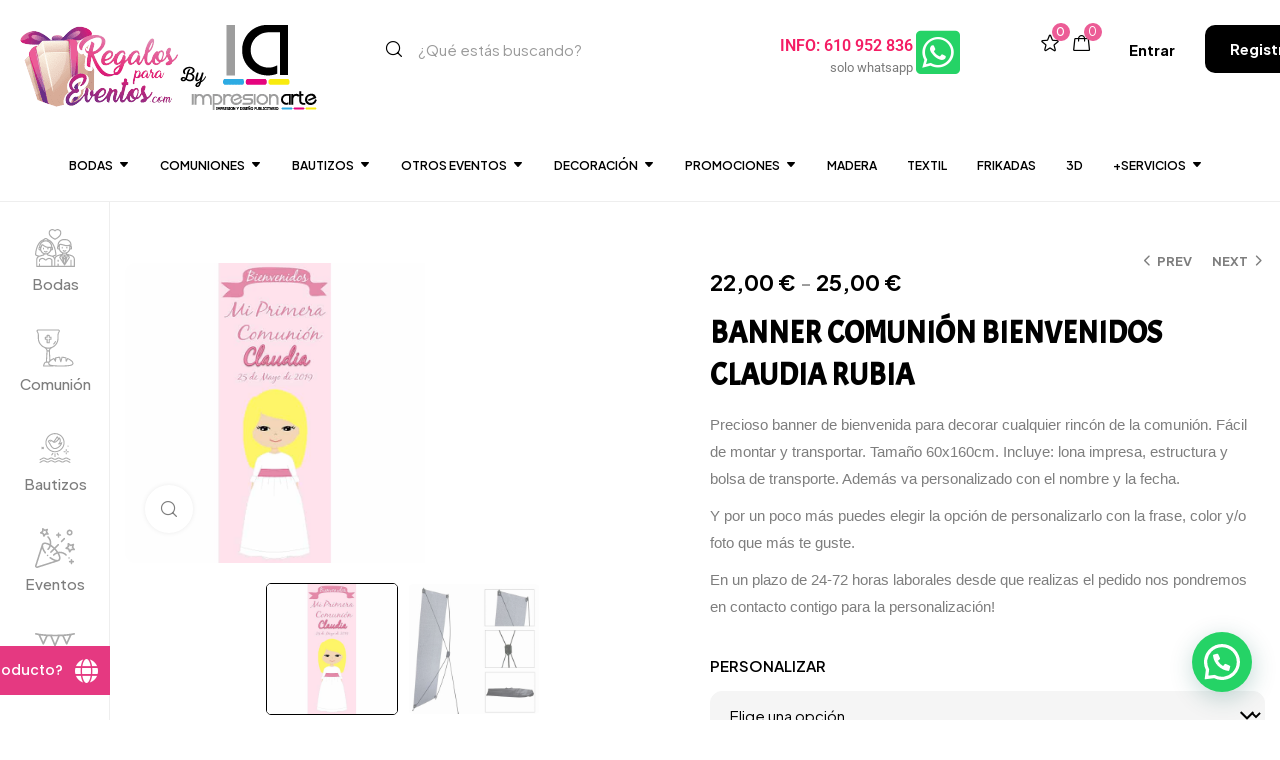

--- FILE ---
content_type: text/html
request_url: https://regalosparaeventos.com/producto/banner-comuni-n-bienvenidos-claudia-rubia/
body_size: 79137
content:
<!DOCTYPE html>
<!-- Open HTML -->
<html lang="es">
    <!-- Open Head -->
    <head>
        <meta charset="UTF-8">
        <meta name="viewport" content="width=device-width, initial-scale=1">
        <link rel="profile" href="//gmpg.org/xfn/11">
                				<script>document.documentElement.className = document.documentElement.className + ' yes-js js_active js'</script>
			<title>BANNER COMUNIÓN BIENVENIDOS CLAUDIA RUBIA - Regalos para Eventos</title>
<link rel="prefetch" href="https://regalosparaeventos.com/wp-content/plugins/woo-min-max-quantity-step-control-single/assets/js/custom.js">
<link rel="prefetch" href="https://regalosparaeventos.com/wp-content/plugins/woo-min-max-quantity-step-control-single/assets/css/wcmmq-front.css">
<meta name="description" content="Precioso banner de bienvenida para decorar cualquier rincón de la comunión. Fácil de montar y transportar.&nbsp;Tamaño 60x160cm. Incluye: lona impresa, estructura y bolsa de transporte. Además va personalizado con el nombre y la fecha.&nbsp; Y por un poco más&nbsp;puedes elegir la opción de personalizarlo con la frase, color y/o foto&hellip;">
<meta name="robots" content="index, follow, max-snippet:-1, max-image-preview:large, max-video-preview:-1">
<link rel="canonical" href="https://regalosparaeventos.com/producto/banner-comuni-n-bienvenidos-claudia-rubia/">
<meta property="og:url" content="https://regalosparaeventos.com/producto/banner-comuni-n-bienvenidos-claudia-rubia/">
<meta property="og:site_name" content="Regalos para Eventos">
<meta property="og:locale" content="es_ES">
<meta property="og:type" content="product">
<meta property="article:author" content="">
<meta property="article:publisher" content="">
<meta property="og:title" content="BANNER COMUNIÓN BIENVENIDOS CLAUDIA RUBIA - Regalos para Eventos">
<meta property="og:description" content="Precioso banner de bienvenida para decorar cualquier rincón de la comunión. Fácil de montar y transportar.&nbsp;Tamaño 60x160cm. Incluye: lona impresa, estructura y bolsa de transporte. Además va personalizado con el nombre y la fecha.&nbsp; Y por un poco más&nbsp;puedes elegir la opción de personalizarlo con la frase, color y/o foto&hellip;">
<meta property="og:image" content="https://regalosparaeventos.com/wp-content/uploads/2019/09/products-XBC-13.jpg">
<meta property="og:image:secure_url" content="https://regalosparaeventos.com/wp-content/uploads/2019/09/products-XBC-13.jpg">
<meta property="og:image:width" content="700">
<meta property="og:image:height" content="700">
<meta property="fb:pages" content="">
<meta property="fb:admins" content="">
<meta property="fb:app_id" content="">
<meta name="twitter:card" content="summary">
<meta name="twitter:site" content="">
<meta name="twitter:creator" content="">
<meta name="twitter:title" content="BANNER COMUNIÓN BIENVENIDOS CLAUDIA RUBIA - Regalos para Eventos">
<meta name="twitter:description" content="Precioso banner de bienvenida para decorar cualquier rincón de la comunión. Fácil de montar y transportar.&nbsp;Tamaño 60x160cm. Incluye: lona impresa, estructura y bolsa de transporte. Además va personalizado con el nombre y la fecha.&nbsp; Y por un poco más&nbsp;puedes elegir la opción de personalizarlo con la frase, color y/o foto&hellip;">
<meta name="twitter:image" content="https://regalosparaeventos.com/wp-content/uploads/2019/09/products-XBC-13.jpg">
<link rel='dns-prefetch' href='//www.googletagmanager.com' />
<link rel='dns-prefetch' href='//fonts.googleapis.com' />
<link rel='preconnect' href='https://fonts.gstatic.com' crossorigin />
<link rel="alternate" type="application/rss+xml" title="Regalos para Eventos &raquo; Feed" href="https://regalosparaeventos.com/feed/" />
<link rel="alternate" title="oEmbed (JSON)" type="application/json+oembed" href="https://regalosparaeventos.com/wp-json/oembed/1.0/embed?url=https%3A%2F%2Fregalosparaeventos.com%2Fproducto%2Fbanner-comuni-n-bienvenidos-claudia-rubia%2F" />
<link rel="alternate" title="oEmbed (XML)" type="text/xml+oembed" href="https://regalosparaeventos.com/wp-json/oembed/1.0/embed?url=https%3A%2F%2Fregalosparaeventos.com%2Fproducto%2Fbanner-comuni-n-bienvenidos-claudia-rubia%2F&#038;format=xml" />
<style id='wp-img-auto-sizes-contain-inline-css'>
img:is([sizes=auto i],[sizes^="auto," i]){contain-intrinsic-size:3000px 1500px}
/*# sourceURL=wp-img-auto-sizes-contain-inline-css */
</style>
<link rel='stylesheet' id='wcdp-design-css-css' href='https://regalosparaeventos.com/wp-content/plugins/wc-designer-pro/assets/css/wcdp-design.min.css?ver=1.9.25' media='all' />
<link rel='stylesheet' id='spectrum-css-css' href='https://regalosparaeventos.com/wp-content/plugins/wc-designer-pro/assets/css/spectrum.min.css?ver=1.9.25' media='all' />
<link rel='stylesheet' id='mCustomScrollbar-css-css' href='https://regalosparaeventos.com/wp-content/plugins/wc-designer-pro/assets/css/jquery.mCustomScrollbar.min.css?ver=1.9.25' media='all' />
<link rel='stylesheet' id='jbox-css-css' href='https://regalosparaeventos.com/wp-content/plugins/wc-designer-pro/assets/css/jBox.min.css?ver=1.9.25' media='all' />
<link rel='stylesheet' id='cropper-css-css' href='https://regalosparaeventos.com/wp-content/plugins/wc-designer-pro/assets/css/cropper.min.css?ver=1.9.25' media='all' />
<link rel='stylesheet' id='fluentform-elementor-widget-css' href='https://regalosparaeventos.com/wp-content/plugins/fluentform/assets/css/fluent-forms-elementor-widget.css?ver=6.1.14' media='all' />
<style id='wp-emoji-styles-inline-css'>

	img.wp-smiley, img.emoji {
		display: inline !important;
		border: none !important;
		box-shadow: none !important;
		height: 1em !important;
		width: 1em !important;
		margin: 0 0.07em !important;
		vertical-align: -0.1em !important;
		background: none !important;
		padding: 0 !important;
	}
/*# sourceURL=wp-emoji-styles-inline-css */
</style>
<link rel='stylesheet' id='wp-block-library-css' href='https://regalosparaeventos.com/wp-includes/css/dist/block-library/style.min.css?ver=6.9' media='all' />
<style id='classic-theme-styles-inline-css'>
/*! This file is auto-generated */
.wp-block-button__link{color:#fff;background-color:#32373c;border-radius:9999px;box-shadow:none;text-decoration:none;padding:calc(.667em + 2px) calc(1.333em + 2px);font-size:1.125em}.wp-block-file__button{background:#32373c;color:#fff;text-decoration:none}
/*# sourceURL=/wp-includes/css/classic-themes.min.css */
</style>
<style id='joinchat-button-style-inline-css'>
.wp-block-joinchat-button{border:none!important;text-align:center}.wp-block-joinchat-button figure{display:table;margin:0 auto;padding:0}.wp-block-joinchat-button figcaption{font:normal normal 400 .6em/2em var(--wp--preset--font-family--system-font,sans-serif);margin:0;padding:0}.wp-block-joinchat-button .joinchat-button__qr{background-color:#fff;border:6px solid #25d366;border-radius:30px;box-sizing:content-box;display:block;height:200px;margin:auto;overflow:hidden;padding:10px;width:200px}.wp-block-joinchat-button .joinchat-button__qr canvas,.wp-block-joinchat-button .joinchat-button__qr img{display:block;margin:auto}.wp-block-joinchat-button .joinchat-button__link{align-items:center;background-color:#25d366;border:6px solid #25d366;border-radius:30px;display:inline-flex;flex-flow:row nowrap;justify-content:center;line-height:1.25em;margin:0 auto;text-decoration:none}.wp-block-joinchat-button .joinchat-button__link:before{background:transparent var(--joinchat-ico) no-repeat center;background-size:100%;content:"";display:block;height:1.5em;margin:-.75em .75em -.75em 0;width:1.5em}.wp-block-joinchat-button figure+.joinchat-button__link{margin-top:10px}@media (orientation:landscape)and (min-height:481px),(orientation:portrait)and (min-width:481px){.wp-block-joinchat-button.joinchat-button--qr-only figure+.joinchat-button__link{display:none}}@media (max-width:480px),(orientation:landscape)and (max-height:480px){.wp-block-joinchat-button figure{display:none}}

/*# sourceURL=https://regalosparaeventos.com/wp-content/plugins/creame-whatsapp-me/gutenberg/build/style-index.css */
</style>
<link rel='stylesheet' id='jquery-selectBox-css' href='https://regalosparaeventos.com/wp-content/plugins/yith-woocommerce-wishlist/assets/css/jquery.selectBox.css?ver=1.2.0' media='all' />
<link rel='stylesheet' id='woocommerce_prettyPhoto_css-css' href='//regalosparaeventos.com/wp-content/plugins/woocommerce/assets/css/prettyPhoto.css?ver=3.1.6' media='all' />
<link rel='stylesheet' id='yith-wcwl-main-css' href='https://regalosparaeventos.com/wp-content/plugins/yith-woocommerce-wishlist/assets/css/style.css?ver=4.11.0' media='all' />
<style id='yith-wcwl-main-inline-css'>
 :root { --rounded-corners-radius: 16px; --color-add-to-cart-background: #333333; --color-add-to-cart-text: #FFFFFF; --color-add-to-cart-border: #333333; --color-add-to-cart-background-hover: #4F4F4F; --color-add-to-cart-text-hover: #FFFFFF; --color-add-to-cart-border-hover: #4F4F4F; --add-to-cart-rounded-corners-radius: 16px; --color-button-style-1-background: #333333; --color-button-style-1-text: #FFFFFF; --color-button-style-1-border: #333333; --color-button-style-1-background-hover: #4F4F4F; --color-button-style-1-text-hover: #FFFFFF; --color-button-style-1-border-hover: #4F4F4F; --color-button-style-2-background: #333333; --color-button-style-2-text: #FFFFFF; --color-button-style-2-border: #333333; --color-button-style-2-background-hover: #4F4F4F; --color-button-style-2-text-hover: #FFFFFF; --color-button-style-2-border-hover: #4F4F4F; --color-wishlist-table-background: #FFFFFF; --color-wishlist-table-text: #6d6c6c; --color-wishlist-table-border: #FFFFFF; --color-headers-background: #F4F4F4; --color-share-button-color: #FFFFFF; --color-share-button-color-hover: #FFFFFF; --color-fb-button-background: #39599E; --color-fb-button-background-hover: #595A5A; --color-tw-button-background: #45AFE2; --color-tw-button-background-hover: #595A5A; --color-pr-button-background: #AB2E31; --color-pr-button-background-hover: #595A5A; --color-em-button-background: #FBB102; --color-em-button-background-hover: #595A5A; --color-wa-button-background: #00A901; --color-wa-button-background-hover: #595A5A; --feedback-duration: 3s } 
 :root { --rounded-corners-radius: 16px; --color-add-to-cart-background: #333333; --color-add-to-cart-text: #FFFFFF; --color-add-to-cart-border: #333333; --color-add-to-cart-background-hover: #4F4F4F; --color-add-to-cart-text-hover: #FFFFFF; --color-add-to-cart-border-hover: #4F4F4F; --add-to-cart-rounded-corners-radius: 16px; --color-button-style-1-background: #333333; --color-button-style-1-text: #FFFFFF; --color-button-style-1-border: #333333; --color-button-style-1-background-hover: #4F4F4F; --color-button-style-1-text-hover: #FFFFFF; --color-button-style-1-border-hover: #4F4F4F; --color-button-style-2-background: #333333; --color-button-style-2-text: #FFFFFF; --color-button-style-2-border: #333333; --color-button-style-2-background-hover: #4F4F4F; --color-button-style-2-text-hover: #FFFFFF; --color-button-style-2-border-hover: #4F4F4F; --color-wishlist-table-background: #FFFFFF; --color-wishlist-table-text: #6d6c6c; --color-wishlist-table-border: #FFFFFF; --color-headers-background: #F4F4F4; --color-share-button-color: #FFFFFF; --color-share-button-color-hover: #FFFFFF; --color-fb-button-background: #39599E; --color-fb-button-background-hover: #595A5A; --color-tw-button-background: #45AFE2; --color-tw-button-background-hover: #595A5A; --color-pr-button-background: #AB2E31; --color-pr-button-background-hover: #595A5A; --color-em-button-background: #FBB102; --color-em-button-background-hover: #595A5A; --color-wa-button-background: #00A901; --color-wa-button-background-hover: #595A5A; --feedback-duration: 3s } 
/*# sourceURL=yith-wcwl-main-inline-css */
</style>
<style id='global-styles-inline-css'>
:root{--wp--preset--aspect-ratio--square: 1;--wp--preset--aspect-ratio--4-3: 4/3;--wp--preset--aspect-ratio--3-4: 3/4;--wp--preset--aspect-ratio--3-2: 3/2;--wp--preset--aspect-ratio--2-3: 2/3;--wp--preset--aspect-ratio--16-9: 16/9;--wp--preset--aspect-ratio--9-16: 9/16;--wp--preset--color--black: #000000;--wp--preset--color--cyan-bluish-gray: #abb8c3;--wp--preset--color--white: #ffffff;--wp--preset--color--pale-pink: #f78da7;--wp--preset--color--vivid-red: #cf2e2e;--wp--preset--color--luminous-vivid-orange: #ff6900;--wp--preset--color--luminous-vivid-amber: #fcb900;--wp--preset--color--light-green-cyan: #7bdcb5;--wp--preset--color--vivid-green-cyan: #00d084;--wp--preset--color--pale-cyan-blue: #8ed1fc;--wp--preset--color--vivid-cyan-blue: #0693e3;--wp--preset--color--vivid-purple: #9b51e0;--wp--preset--gradient--vivid-cyan-blue-to-vivid-purple: linear-gradient(135deg,rgb(6,147,227) 0%,rgb(155,81,224) 100%);--wp--preset--gradient--light-green-cyan-to-vivid-green-cyan: linear-gradient(135deg,rgb(122,220,180) 0%,rgb(0,208,130) 100%);--wp--preset--gradient--luminous-vivid-amber-to-luminous-vivid-orange: linear-gradient(135deg,rgb(252,185,0) 0%,rgb(255,105,0) 100%);--wp--preset--gradient--luminous-vivid-orange-to-vivid-red: linear-gradient(135deg,rgb(255,105,0) 0%,rgb(207,46,46) 100%);--wp--preset--gradient--very-light-gray-to-cyan-bluish-gray: linear-gradient(135deg,rgb(238,238,238) 0%,rgb(169,184,195) 100%);--wp--preset--gradient--cool-to-warm-spectrum: linear-gradient(135deg,rgb(74,234,220) 0%,rgb(151,120,209) 20%,rgb(207,42,186) 40%,rgb(238,44,130) 60%,rgb(251,105,98) 80%,rgb(254,248,76) 100%);--wp--preset--gradient--blush-light-purple: linear-gradient(135deg,rgb(255,206,236) 0%,rgb(152,150,240) 100%);--wp--preset--gradient--blush-bordeaux: linear-gradient(135deg,rgb(254,205,165) 0%,rgb(254,45,45) 50%,rgb(107,0,62) 100%);--wp--preset--gradient--luminous-dusk: linear-gradient(135deg,rgb(255,203,112) 0%,rgb(199,81,192) 50%,rgb(65,88,208) 100%);--wp--preset--gradient--pale-ocean: linear-gradient(135deg,rgb(255,245,203) 0%,rgb(182,227,212) 50%,rgb(51,167,181) 100%);--wp--preset--gradient--electric-grass: linear-gradient(135deg,rgb(202,248,128) 0%,rgb(113,206,126) 100%);--wp--preset--gradient--midnight: linear-gradient(135deg,rgb(2,3,129) 0%,rgb(40,116,252) 100%);--wp--preset--font-size--small: 13px;--wp--preset--font-size--medium: 20px;--wp--preset--font-size--large: 36px;--wp--preset--font-size--x-large: 42px;--wp--preset--spacing--20: 0.44rem;--wp--preset--spacing--30: 0.67rem;--wp--preset--spacing--40: 1rem;--wp--preset--spacing--50: 1.5rem;--wp--preset--spacing--60: 2.25rem;--wp--preset--spacing--70: 3.38rem;--wp--preset--spacing--80: 5.06rem;--wp--preset--shadow--natural: 6px 6px 9px rgba(0, 0, 0, 0.2);--wp--preset--shadow--deep: 12px 12px 50px rgba(0, 0, 0, 0.4);--wp--preset--shadow--sharp: 6px 6px 0px rgba(0, 0, 0, 0.2);--wp--preset--shadow--outlined: 6px 6px 0px -3px rgb(255, 255, 255), 6px 6px rgb(0, 0, 0);--wp--preset--shadow--crisp: 6px 6px 0px rgb(0, 0, 0);}:where(.is-layout-flex){gap: 0.5em;}:where(.is-layout-grid){gap: 0.5em;}body .is-layout-flex{display: flex;}.is-layout-flex{flex-wrap: wrap;align-items: center;}.is-layout-flex > :is(*, div){margin: 0;}body .is-layout-grid{display: grid;}.is-layout-grid > :is(*, div){margin: 0;}:where(.wp-block-columns.is-layout-flex){gap: 2em;}:where(.wp-block-columns.is-layout-grid){gap: 2em;}:where(.wp-block-post-template.is-layout-flex){gap: 1.25em;}:where(.wp-block-post-template.is-layout-grid){gap: 1.25em;}.has-black-color{color: var(--wp--preset--color--black) !important;}.has-cyan-bluish-gray-color{color: var(--wp--preset--color--cyan-bluish-gray) !important;}.has-white-color{color: var(--wp--preset--color--white) !important;}.has-pale-pink-color{color: var(--wp--preset--color--pale-pink) !important;}.has-vivid-red-color{color: var(--wp--preset--color--vivid-red) !important;}.has-luminous-vivid-orange-color{color: var(--wp--preset--color--luminous-vivid-orange) !important;}.has-luminous-vivid-amber-color{color: var(--wp--preset--color--luminous-vivid-amber) !important;}.has-light-green-cyan-color{color: var(--wp--preset--color--light-green-cyan) !important;}.has-vivid-green-cyan-color{color: var(--wp--preset--color--vivid-green-cyan) !important;}.has-pale-cyan-blue-color{color: var(--wp--preset--color--pale-cyan-blue) !important;}.has-vivid-cyan-blue-color{color: var(--wp--preset--color--vivid-cyan-blue) !important;}.has-vivid-purple-color{color: var(--wp--preset--color--vivid-purple) !important;}.has-black-background-color{background-color: var(--wp--preset--color--black) !important;}.has-cyan-bluish-gray-background-color{background-color: var(--wp--preset--color--cyan-bluish-gray) !important;}.has-white-background-color{background-color: var(--wp--preset--color--white) !important;}.has-pale-pink-background-color{background-color: var(--wp--preset--color--pale-pink) !important;}.has-vivid-red-background-color{background-color: var(--wp--preset--color--vivid-red) !important;}.has-luminous-vivid-orange-background-color{background-color: var(--wp--preset--color--luminous-vivid-orange) !important;}.has-luminous-vivid-amber-background-color{background-color: var(--wp--preset--color--luminous-vivid-amber) !important;}.has-light-green-cyan-background-color{background-color: var(--wp--preset--color--light-green-cyan) !important;}.has-vivid-green-cyan-background-color{background-color: var(--wp--preset--color--vivid-green-cyan) !important;}.has-pale-cyan-blue-background-color{background-color: var(--wp--preset--color--pale-cyan-blue) !important;}.has-vivid-cyan-blue-background-color{background-color: var(--wp--preset--color--vivid-cyan-blue) !important;}.has-vivid-purple-background-color{background-color: var(--wp--preset--color--vivid-purple) !important;}.has-black-border-color{border-color: var(--wp--preset--color--black) !important;}.has-cyan-bluish-gray-border-color{border-color: var(--wp--preset--color--cyan-bluish-gray) !important;}.has-white-border-color{border-color: var(--wp--preset--color--white) !important;}.has-pale-pink-border-color{border-color: var(--wp--preset--color--pale-pink) !important;}.has-vivid-red-border-color{border-color: var(--wp--preset--color--vivid-red) !important;}.has-luminous-vivid-orange-border-color{border-color: var(--wp--preset--color--luminous-vivid-orange) !important;}.has-luminous-vivid-amber-border-color{border-color: var(--wp--preset--color--luminous-vivid-amber) !important;}.has-light-green-cyan-border-color{border-color: var(--wp--preset--color--light-green-cyan) !important;}.has-vivid-green-cyan-border-color{border-color: var(--wp--preset--color--vivid-green-cyan) !important;}.has-pale-cyan-blue-border-color{border-color: var(--wp--preset--color--pale-cyan-blue) !important;}.has-vivid-cyan-blue-border-color{border-color: var(--wp--preset--color--vivid-cyan-blue) !important;}.has-vivid-purple-border-color{border-color: var(--wp--preset--color--vivid-purple) !important;}.has-vivid-cyan-blue-to-vivid-purple-gradient-background{background: var(--wp--preset--gradient--vivid-cyan-blue-to-vivid-purple) !important;}.has-light-green-cyan-to-vivid-green-cyan-gradient-background{background: var(--wp--preset--gradient--light-green-cyan-to-vivid-green-cyan) !important;}.has-luminous-vivid-amber-to-luminous-vivid-orange-gradient-background{background: var(--wp--preset--gradient--luminous-vivid-amber-to-luminous-vivid-orange) !important;}.has-luminous-vivid-orange-to-vivid-red-gradient-background{background: var(--wp--preset--gradient--luminous-vivid-orange-to-vivid-red) !important;}.has-very-light-gray-to-cyan-bluish-gray-gradient-background{background: var(--wp--preset--gradient--very-light-gray-to-cyan-bluish-gray) !important;}.has-cool-to-warm-spectrum-gradient-background{background: var(--wp--preset--gradient--cool-to-warm-spectrum) !important;}.has-blush-light-purple-gradient-background{background: var(--wp--preset--gradient--blush-light-purple) !important;}.has-blush-bordeaux-gradient-background{background: var(--wp--preset--gradient--blush-bordeaux) !important;}.has-luminous-dusk-gradient-background{background: var(--wp--preset--gradient--luminous-dusk) !important;}.has-pale-ocean-gradient-background{background: var(--wp--preset--gradient--pale-ocean) !important;}.has-electric-grass-gradient-background{background: var(--wp--preset--gradient--electric-grass) !important;}.has-midnight-gradient-background{background: var(--wp--preset--gradient--midnight) !important;}.has-small-font-size{font-size: var(--wp--preset--font-size--small) !important;}.has-medium-font-size{font-size: var(--wp--preset--font-size--medium) !important;}.has-large-font-size{font-size: var(--wp--preset--font-size--large) !important;}.has-x-large-font-size{font-size: var(--wp--preset--font-size--x-large) !important;}
:where(.wp-block-post-template.is-layout-flex){gap: 1.25em;}:where(.wp-block-post-template.is-layout-grid){gap: 1.25em;}
:where(.wp-block-term-template.is-layout-flex){gap: 1.25em;}:where(.wp-block-term-template.is-layout-grid){gap: 1.25em;}
:where(.wp-block-columns.is-layout-flex){gap: 2em;}:where(.wp-block-columns.is-layout-grid){gap: 2em;}
:root :where(.wp-block-pullquote){font-size: 1.5em;line-height: 1.6;}
/*# sourceURL=global-styles-inline-css */
</style>
<link rel='stylesheet' id='photoswipe-css' href='https://regalosparaeventos.com/wp-content/plugins/woocommerce/assets/css/photoswipe/photoswipe.min.css?ver=10.4.3' media='all' />
<link rel='stylesheet' id='photoswipe-default-skin-css' href='https://regalosparaeventos.com/wp-content/plugins/woocommerce/assets/css/photoswipe/default-skin/default-skin.min.css?ver=10.4.3' media='all' />
<style id='woocommerce-inline-inline-css'>
.woocommerce form .form-row .required { visibility: visible; }
/*# sourceURL=woocommerce-inline-inline-css */
</style>
<link rel='stylesheet' id='dndmfu-wc-css' href='https://regalosparaeventos.com/wp-content/plugins/drag-and-drop-multiple-file-upload-for-woocommerce/assets/css/dnd-upload-wc.css?ver=1.1.7' media='all' />
<link rel='stylesheet' id='brands-styles-css' href='https://regalosparaeventos.com/wp-content/plugins/woocommerce/assets/css/brands.css?ver=10.4.3' media='all' />
<link rel='stylesheet' id='fontawesome-css' href='https://regalosparaeventos.com/wp-content/themes/teespace/assets/libraries/fontawesome/css/all.min.css?ver=6.9' media='all' />
<link rel='stylesheet' id='haruicons-css' href='https://regalosparaeventos.com/wp-content/themes/teespace/assets/libraries/haruicons/haruicons.css?ver=6.9' media='all' />
<link rel='stylesheet' id='pricons-css' href='https://regalosparaeventos.com/wp-content/themes/teespace/assets/libraries/pricons/pricons.css?ver=6.9' media='all' />
<link rel='stylesheet' id='phosphor-css' href='https://regalosparaeventos.com/wp-content/themes/teespace/assets/libraries/phosphor/phosphor.css?ver=6.9' media='all' />
<link rel='stylesheet' id='jplayer-css' href='https://regalosparaeventos.com/wp-content/themes/teespace/assets/libraries/jPlayer/skin/haru/skin.css?ver=6.9' media='all' />
<link rel='stylesheet' id='slick-css' href='https://regalosparaeventos.com/wp-content/themes/teespace/assets/libraries/slick/slick.css?ver=6.9' media='all' />
<link rel='stylesheet' id='fancybox-css' href='https://regalosparaeventos.com/wp-content/themes/teespace/assets/libraries/fancybox/jquery.fancybox.min.css?ver=6.9' media='all' />
<link rel='stylesheet' id='magnific-popup-css' href='https://regalosparaeventos.com/wp-content/themes/teespace/assets/libraries/magnificPopup/magnific-popup.css?ver=6.9' media='all' />
<link rel='stylesheet' id='menu-animate-css' href='https://regalosparaeventos.com/wp-content/themes/teespace/assets/libraries/animate/animate.min.css?ver=6.9' media='all' />
<link rel='stylesheet' id='haru-theme-style-css' href='https://regalosparaeventos.com/wp-content/uploads/style-custom.min.css?ver=6.9' media='all' />
<link rel='stylesheet' id='elementor-frontend-css' href='https://regalosparaeventos.com/wp-content/plugins/elementor/assets/css/frontend.min.css?ver=3.34.1' media='all' />
<link rel='stylesheet' id='widget-video-css' href='https://regalosparaeventos.com/wp-content/plugins/elementor/assets/css/widget-video.min.css?ver=3.34.1' media='all' />
<link rel='stylesheet' id='e-popup-css' href='https://regalosparaeventos.com/wp-content/plugins/elementor-pro/assets/css/conditionals/popup.min.css?ver=3.34.0' media='all' />
<link rel='stylesheet' id='elementor-icons-shared-0-css' href='https://regalosparaeventos.com/wp-content/plugins/elementor/assets/lib/font-awesome/css/fontawesome.min.css?ver=5.15.3' media='all' />
<link rel='stylesheet' id='elementor-icons-fa-solid-css' href='https://regalosparaeventos.com/wp-content/plugins/elementor/assets/lib/font-awesome/css/solid.min.css?ver=5.15.3' media='all' />
<link rel='stylesheet' id='elementor-icons-fa-brands-css' href='https://regalosparaeventos.com/wp-content/plugins/elementor/assets/lib/font-awesome/css/brands.min.css?ver=5.15.3' media='all' />
<link rel='stylesheet' id='elementor-icons-fa-regular-css' href='https://regalosparaeventos.com/wp-content/plugins/elementor/assets/lib/font-awesome/css/regular.min.css?ver=5.15.3' media='all' />
<link rel='stylesheet' id='elementor-icons-css' href='https://regalosparaeventos.com/wp-content/plugins/elementor/assets/lib/eicons/css/elementor-icons.min.css?ver=5.45.0' media='all' />
<link rel='stylesheet' id='widget-contact-buttons-base-css' href='https://regalosparaeventos.com/wp-content/plugins/elementor/assets/css/widget-contact-buttons-base.min.css?ver=3.34.1' media='all' />
<link rel='stylesheet' id='widget-contact-buttons-var-10-css' href='https://regalosparaeventos.com/wp-content/plugins/elementor/assets/css/widget-contact-buttons-var-10.min.css?ver=3.34.1' media='all' />
<link rel='stylesheet' id='elementor-post-10-css' href='https://regalosparaeventos.com/wp-content/uploads/elementor/css/post-10.css?ver=1768610445' media='all' />
<link rel='stylesheet' id='elementor-post-23439-css' href='https://regalosparaeventos.com/wp-content/uploads/elementor/css/post-23439.css?ver=1768610446' media='all' />
<link rel='stylesheet' id='elementor-post-23643-css' href='https://regalosparaeventos.com/wp-content/uploads/elementor/css/post-23643.css?ver=1768610446' media='all' />
<link rel='stylesheet' id='jquery-fixedheadertable-style-css' href='https://regalosparaeventos.com/wp-content/plugins/yith-woocommerce-compare/assets/css/jquery.dataTables.css?ver=1.10.18' media='all' />
<link rel='stylesheet' id='yith_woocompare_page-css' href='https://regalosparaeventos.com/wp-content/plugins/yith-woocommerce-compare/assets/css/compare.css?ver=3.7.0' media='all' />
<link rel='stylesheet' id='yith-woocompare-widget-css' href='https://regalosparaeventos.com/wp-content/plugins/yith-woocommerce-compare/assets/css/widget.css?ver=3.7.0' media='all' />
<link rel='stylesheet' id='satisfy-css' href='https://fonts.googleapis.com/css2?family=Satisfy%3Aital%2Cwght%400%2C300%3B0%2C400%3B0%2C500%3B0%2C600%3B0%2C700%3B1%2C300%3B1%2C400%3B1%2C500%3B1%2C600%3B1%2C700&#038;display=swap&#038;ver=6.9' media='all' />
<link rel='stylesheet' id='haru-theme-child-style-css' href='https://regalosparaeventos.com/wp-content/themes/teespace-child/style.css?ver=6.9' media='all' />
<link rel='stylesheet' id='wcmmq-front-style-css' href='https://regalosparaeventos.com/wp-content/plugins/woo-min-max-quantity-step-control-single/assets/css/wcmmq-front.css?ver=7.0.4.1.1764880124' media='all' />
<link rel='stylesheet' id='wpcdpk-css' href='https://regalosparaeventos.com/wp-content/plugins/wpc-product-options/assets/libs/wpcdpk/css/datepicker.css?ver=6.9' media='all' />
<link rel='stylesheet' id='wpcpo-frontend-css' href='https://regalosparaeventos.com/wp-content/plugins/wpc-product-options/assets/css/frontend.css?ver=6.9' media='all' />
<link rel='stylesheet' id='wp-color-picker-css' href='https://regalosparaeventos.com/wp-admin/css/color-picker.min.css?ver=6.9' media='all' />
<link rel="preload" as="style" href="https://fonts.googleapis.com/css?family=Plus%20Jakarta%20Sans:200,300,400,500,600,700,800,200italic,300italic,400italic,500italic,600italic,700italic,800italic%7CSmooch:400%7CAcme:400&#038;subset=latin&#038;display=swap&#038;ver=1767862090" /><link rel="stylesheet" href="https://fonts.googleapis.com/css?family=Plus%20Jakarta%20Sans:200,300,400,500,600,700,800,200italic,300italic,400italic,500italic,600italic,700italic,800italic%7CSmooch:400%7CAcme:400&#038;subset=latin&#038;display=swap&#038;ver=1767862090" media="print" onload="this.media='all'"><noscript><link rel="stylesheet" href="https://fonts.googleapis.com/css?family=Plus%20Jakarta%20Sans:200,300,400,500,600,700,800,200italic,300italic,400italic,500italic,600italic,700italic,800italic%7CSmooch:400%7CAcme:400&#038;subset=latin&#038;display=swap&#038;ver=1767862090" /></noscript><link rel='stylesheet' id='elementor-gf-local-roboto-css' href='https://regalosparaeventos.com/wp-content/uploads/elementor/google-fonts/css/roboto.css?ver=1742587377' media='all' />
<link rel='stylesheet' id='elementor-gf-local-robotoslab-css' href='https://regalosparaeventos.com/wp-content/uploads/elementor/google-fonts/css/robotoslab.css?ver=1742587382' media='all' />
<link rel='stylesheet' id='elementor-gf-local-poppins-css' href='https://regalosparaeventos.com/wp-content/uploads/elementor/google-fonts/css/poppins.css?ver=1742587384' media='all' />
<script type="text/template" id="tmpl-variation-template">
	<div class="woocommerce-variation-description">{{{ data.variation.variation_description }}}</div>
	<div class="woocommerce-variation-price">{{{ data.variation.price_html }}}</div>
	<div class="woocommerce-variation-availability">{{{ data.variation.availability_html }}}</div>
</script>
<script type="text/template" id="tmpl-unavailable-variation-template">
	<p role="alert">Lo siento, este producto no está disponible. Por favor, elige otra combinación.</p>
</script>
<script src="https://regalosparaeventos.com/wp-includes/js/jquery/jquery.min.js?ver=3.7.1" id="jquery-core-js"></script>
<script src="https://regalosparaeventos.com/wp-includes/js/jquery/jquery-migrate.min.js?ver=3.4.1" id="jquery-migrate-js"></script>
<script src="https://regalosparaeventos.com/wp-content/plugins/wc-designer-pro/assets/js/webfontloader.js?ver=1.9.25" id="webfontloader-js-js"></script>
<script src="https://regalosparaeventos.com/wp-content/plugins/wc-designer-pro/assets/js/lazyload.min.js?ver=1.9.25" id="lazyload-js-js"></script>
<script src="https://regalosparaeventos.com/wp-content/plugins/wc-designer-pro/assets/js/jBox.min.js?ver=1.9.25" id="jbox-js-js"></script>
<script src="https://regalosparaeventos.com/wp-content/plugins/woocommerce/assets/js/jquery-blockui/jquery.blockUI.min.js?ver=2.7.0-wc.10.4.3" id="wc-jquery-blockui-js" defer data-wp-strategy="defer"></script>
<script id="wc-add-to-cart-js-extra">
var wc_add_to_cart_params = {"ajax_url":"/wp-admin/admin-ajax.php","wc_ajax_url":"/?wc-ajax=%%endpoint%%","i18n_view_cart":"Ver carrito","cart_url":"https://regalosparaeventos.com/carrito/","is_cart":"","cart_redirect_after_add":"no"};
//# sourceURL=wc-add-to-cart-js-extra
</script>
<script src="https://regalosparaeventos.com/wp-content/plugins/woocommerce/assets/js/frontend/add-to-cart.min.js?ver=10.4.3" id="wc-add-to-cart-js" defer data-wp-strategy="defer"></script>
<script src="https://regalosparaeventos.com/wp-content/plugins/woocommerce/assets/js/zoom/jquery.zoom.min.js?ver=1.7.21-wc.10.4.3" id="wc-zoom-js" defer data-wp-strategy="defer"></script>
<script src="https://regalosparaeventos.com/wp-content/plugins/woocommerce/assets/js/photoswipe/photoswipe.min.js?ver=4.1.1-wc.10.4.3" id="wc-photoswipe-js" defer data-wp-strategy="defer"></script>
<script src="https://regalosparaeventos.com/wp-content/plugins/woocommerce/assets/js/photoswipe/photoswipe-ui-default.min.js?ver=4.1.1-wc.10.4.3" id="wc-photoswipe-ui-default-js" defer data-wp-strategy="defer"></script>
<script id="wc-single-product-js-extra">
var wc_single_product_params = {"i18n_required_rating_text":"Por favor elige una puntuaci\u00f3n","i18n_rating_options":["1 de 5 estrellas","2 de 5 estrellas","3 de 5 estrellas","4 de 5 estrellas","5 de 5 estrellas"],"i18n_product_gallery_trigger_text":"Ver galer\u00eda de im\u00e1genes a pantalla completa","review_rating_required":"yes","flexslider":{"rtl":false,"animation":"slide","smoothHeight":true,"directionNav":false,"controlNav":"thumbnails","slideshow":false,"animationSpeed":500,"animationLoop":false,"allowOneSlide":false},"zoom_enabled":"1","zoom_options":[],"photoswipe_enabled":"1","photoswipe_options":{"shareEl":false,"closeOnScroll":false,"history":false,"hideAnimationDuration":0,"showAnimationDuration":0},"flexslider_enabled":""};
//# sourceURL=wc-single-product-js-extra
</script>
<script src="https://regalosparaeventos.com/wp-content/plugins/woocommerce/assets/js/frontend/single-product.min.js?ver=10.4.3" id="wc-single-product-js" defer data-wp-strategy="defer"></script>
<script src="https://regalosparaeventos.com/wp-content/plugins/woocommerce/assets/js/js-cookie/js.cookie.min.js?ver=2.1.4-wc.10.4.3" id="wc-js-cookie-js" defer data-wp-strategy="defer"></script>
<script id="woocommerce-js-extra">
var woocommerce_params = {"ajax_url":"/wp-admin/admin-ajax.php","wc_ajax_url":"/?wc-ajax=%%endpoint%%","i18n_password_show":"Mostrar contrase\u00f1a","i18n_password_hide":"Ocultar contrase\u00f1a"};
//# sourceURL=woocommerce-js-extra
</script>
<script src="https://regalosparaeventos.com/wp-content/plugins/woocommerce/assets/js/frontend/woocommerce.min.js?ver=10.4.3" id="woocommerce-js" defer data-wp-strategy="defer"></script>
<script src="https://regalosparaeventos.com/wp-content/plugins/woocommerce/assets/js/jquery-cookie/jquery.cookie.min.js?ver=1.4.1-wc.10.4.3" id="wc-jquery-cookie-js" defer data-wp-strategy="defer"></script>
<script src="https://regalosparaeventos.com/wp-includes/js/underscore.min.js?ver=1.13.7" id="underscore-js"></script>
<script id="wp-util-js-extra">
var _wpUtilSettings = {"ajax":{"url":"/wp-admin/admin-ajax.php"}};
//# sourceURL=wp-util-js-extra
</script>
<script src="https://regalosparaeventos.com/wp-includes/js/wp-util.min.js?ver=6.9" id="wp-util-js"></script>
<script id="wc-add-to-cart-variation-js-extra">
var wc_add_to_cart_variation_params = {"wc_ajax_url":"/?wc-ajax=%%endpoint%%","i18n_no_matching_variations_text":"Lo siento, no hay productos que igualen tu selecci\u00f3n. Por favor, escoge una combinaci\u00f3n diferente.","i18n_make_a_selection_text":"Elige las opciones del producto antes de a\u00f1adir este producto a tu carrito.","i18n_unavailable_text":"Lo siento, este producto no est\u00e1 disponible. Por favor, elige otra combinaci\u00f3n.","i18n_reset_alert_text":"Se ha restablecido tu selecci\u00f3n. Por favor, elige alguna opci\u00f3n del producto antes de poder a\u00f1adir este producto a tu carrito."};
//# sourceURL=wc-add-to-cart-variation-js-extra
</script>
<script src="https://regalosparaeventos.com/wp-content/plugins/woocommerce/assets/js/frontend/add-to-cart-variation.min.js?ver=10.4.3" id="wc-add-to-cart-variation-js" defer data-wp-strategy="defer"></script>
<script src="https://regalosparaeventos.com/wp-content/themes/teespace-child/assets/js/haru-custom-script.js?ver=6.9" id="custom-script-js"></script>

<!-- Fragmento de código de la etiqueta de Google (gtag.js) añadida por Site Kit -->
<!-- Fragmento de código de Google Analytics añadido por Site Kit -->
<script src="https://www.googletagmanager.com/gtag/js?id=GT-K4CGCDK" id="google_gtagjs-js" async></script>
<script id="google_gtagjs-js-after">
window.dataLayer = window.dataLayer || [];function gtag(){dataLayer.push(arguments);}
gtag("set","linker",{"domains":["regalosparaeventos.com"]});
gtag("js", new Date());
gtag("set", "developer_id.dZTNiMT", true);
gtag("config", "GT-K4CGCDK");
//# sourceURL=google_gtagjs-js-after
</script>
<link rel="https://api.w.org/" href="https://regalosparaeventos.com/wp-json/" /><link rel="alternate" title="JSON" type="application/json" href="https://regalosparaeventos.com/wp-json/wp/v2/product/19841" /><link rel="EditURI" type="application/rsd+xml" title="RSD" href="https://regalosparaeventos.com/xmlrpc.php?rsd" />
<meta name="generator" content="WordPress 6.9" />
<meta name="generator" content="WooCommerce 10.4.3" />
<link rel='shortlink' href='https://regalosparaeventos.com/?p=19841' />
<meta name="generator" content="Redux 4.5.10" /><meta name="generator" content="Site Kit by Google 1.170.0" /><!-- This site is powered by WooCommerce Redsys Gateway Light v.6.5.0 - https://es.wordpress.org/plugins/woo-redsys-gateway-light/ --><style type="text/css">
span.wcmmq_prefix {
    float: left;
    padding: 10px;
    margin: 0;
}
</style>
	<noscript><style>.woocommerce-product-gallery{ opacity: 1 !important; }</style></noscript>
	<meta name="generator" content="Elementor 3.34.1; features: additional_custom_breakpoints; settings: css_print_method-external, google_font-enabled, font_display-swap">
			<style>
				.e-con.e-parent:nth-of-type(n+4):not(.e-lazyloaded):not(.e-no-lazyload),
				.e-con.e-parent:nth-of-type(n+4):not(.e-lazyloaded):not(.e-no-lazyload) * {
					background-image: none !important;
				}
				@media screen and (max-height: 1024px) {
					.e-con.e-parent:nth-of-type(n+3):not(.e-lazyloaded):not(.e-no-lazyload),
					.e-con.e-parent:nth-of-type(n+3):not(.e-lazyloaded):not(.e-no-lazyload) * {
						background-image: none !important;
					}
				}
				@media screen and (max-height: 640px) {
					.e-con.e-parent:nth-of-type(n+2):not(.e-lazyloaded):not(.e-no-lazyload),
					.e-con.e-parent:nth-of-type(n+2):not(.e-lazyloaded):not(.e-no-lazyload) * {
						background-image: none !important;
					}
				}
			</style>
			<meta name="generator" content="Powered by Slider Revolution 6.7.25 - responsive, Mobile-Friendly Slider Plugin for WordPress with comfortable drag and drop interface." />
<link rel="icon" href="https://regalosparaeventos.com/wp-content/uploads/2023/11/cropped-favicon-32x32.png" sizes="32x32" />
<link rel="icon" href="https://regalosparaeventos.com/wp-content/uploads/2023/11/cropped-favicon-192x192.png" sizes="192x192" />
<link rel="apple-touch-icon" href="https://regalosparaeventos.com/wp-content/uploads/2023/11/cropped-favicon-180x180.png" />
<meta name="msapplication-TileImage" content="https://regalosparaeventos.com/wp-content/uploads/2023/11/cropped-favicon-270x270.png" />
<script>function setREVStartSize(e){
			//window.requestAnimationFrame(function() {
				window.RSIW = window.RSIW===undefined ? window.innerWidth : window.RSIW;
				window.RSIH = window.RSIH===undefined ? window.innerHeight : window.RSIH;
				try {
					var pw = document.getElementById(e.c).parentNode.offsetWidth,
						newh;
					pw = pw===0 || isNaN(pw) || (e.l=="fullwidth" || e.layout=="fullwidth") ? window.RSIW : pw;
					e.tabw = e.tabw===undefined ? 0 : parseInt(e.tabw);
					e.thumbw = e.thumbw===undefined ? 0 : parseInt(e.thumbw);
					e.tabh = e.tabh===undefined ? 0 : parseInt(e.tabh);
					e.thumbh = e.thumbh===undefined ? 0 : parseInt(e.thumbh);
					e.tabhide = e.tabhide===undefined ? 0 : parseInt(e.tabhide);
					e.thumbhide = e.thumbhide===undefined ? 0 : parseInt(e.thumbhide);
					e.mh = e.mh===undefined || e.mh=="" || e.mh==="auto" ? 0 : parseInt(e.mh,0);
					if(e.layout==="fullscreen" || e.l==="fullscreen")
						newh = Math.max(e.mh,window.RSIH);
					else{
						e.gw = Array.isArray(e.gw) ? e.gw : [e.gw];
						for (var i in e.rl) if (e.gw[i]===undefined || e.gw[i]===0) e.gw[i] = e.gw[i-1];
						e.gh = e.el===undefined || e.el==="" || (Array.isArray(e.el) && e.el.length==0)? e.gh : e.el;
						e.gh = Array.isArray(e.gh) ? e.gh : [e.gh];
						for (var i in e.rl) if (e.gh[i]===undefined || e.gh[i]===0) e.gh[i] = e.gh[i-1];
											
						var nl = new Array(e.rl.length),
							ix = 0,
							sl;
						e.tabw = e.tabhide>=pw ? 0 : e.tabw;
						e.thumbw = e.thumbhide>=pw ? 0 : e.thumbw;
						e.tabh = e.tabhide>=pw ? 0 : e.tabh;
						e.thumbh = e.thumbhide>=pw ? 0 : e.thumbh;
						for (var i in e.rl) nl[i] = e.rl[i]<window.RSIW ? 0 : e.rl[i];
						sl = nl[0];
						for (var i in nl) if (sl>nl[i] && nl[i]>0) { sl = nl[i]; ix=i;}
						var m = pw>(e.gw[ix]+e.tabw+e.thumbw) ? 1 : (pw-(e.tabw+e.thumbw)) / (e.gw[ix]);
						newh =  (e.gh[ix] * m) + (e.tabh + e.thumbh);
					}
					var el = document.getElementById(e.c);
					if (el!==null && el) el.style.height = newh+"px";
					el = document.getElementById(e.c+"_wrapper");
					if (el!==null && el) {
						el.style.height = newh+"px";
						el.style.display = "block";
					}
				} catch(e){
					console.log("Failure at Presize of Slider:" + e)
				}
			//});
		  };</script>
<style id="haru_teespace_options-dynamic-css" title="dynamic-css" class="redux-options-output">body{background-repeat:no-repeat;background-attachment:fixed;background-position:center center;background-size:cover;}body{font-family:"Plus Jakarta Sans";font-weight:500;font-style:normal;font-size:15px;}.font__secondary{font-family:Smooch;font-weight:400;font-style:normal;}h1{font-family:Acme;font-weight:400;font-style:normal;font-size:36px;}h2{font-family:"Plus Jakarta Sans";font-weight:700;font-style:normal;font-size:28px;}h3{font-family:"Plus Jakarta Sans";font-weight:700;font-style:normal;font-size:24px;}h4{font-family:"Plus Jakarta Sans";font-weight:700;font-style:normal;font-size:21px;}h5{font-family:"Plus Jakarta Sans";font-weight:700;font-style:normal;font-size:18px;}h6{font-family:"Plus Jakarta Sans";font-weight:700;font-style:normal;font-size:16px;}.haru-nav-menu > li > a{font-family:"Plus Jakarta Sans";font-weight:600;font-size:15px;}.page-title-inner h1{font-family:"Plus Jakarta Sans";font-weight:700;font-style:normal;font-size:36px;}.page-title-inner .page-sub-title{font-family:"Plus Jakarta Sans";font-weight:400;font-style:normal;font-size:14px;}</style><style id="yellow-pencil">
/*
	The following CSS codes are created by the YellowPencil plugin.
	https://yellowpencil.waspthemes.com/
*/
.cart .compare span{visibility:hidden;width:91px;}.cart .compare span:before{content: "Comparar";visibility:visible;}.hentry .compare .button-tooltip{visibility:hidden;color:transparent !important;width:80px;}.hentry .compare .button-tooltip:before{content: "Comparar";visibility:visible;color:#fcfcfc !important;}.joinchat--chatbox .joinchat__button .joinchat__button__send{width:48px;}.joinchat--chatbox .joinchat__button .joinchat__button__sendtext{width:85px;height:40px;font-size:12px;}.joinchat--right .joinchat__button .joinchat__button__open{width:5px;visibility:hidden;}.cart-total .woocommerce-mini-cart__buttons a{font-size:11px !important;line-height:4.2em !important;}.haru-cart .haru-cart-wrap .haru-cart-content{width:360px;}.haru-page-title .haru-page-title__heading h2{padding-top:50px;font-family:'Satisfy', handwriting;text-transform:capitalize;color:#e53880;-webkit-transform:translatex(0px) translatey(0px);-ms-transform:translatex(0px) translatey(0px);transform:translatex(0px) translatey(0px);font-size: 60px;}.archive-product .compare .button-tooltip{visibility:hidden;color:transparent !important;width:78px;}.archive-product .compare .button-tooltip:before{content: "Comparar";color:#fcfcfc !important;visibility:visible;}.haru-nav-menu--indicator-classic .haru-nav-menu--main{text-transform:uppercase;}@media (max-width:1024px){#haru-content-main .haru-page-title{padding-top:73px;}}@media (max-width:640px){.haru-page-title .haru-page-title__heading h2{padding-top:0px;-webkit-transform:translatex(0px) translatey(0px);-ms-transform:translatex(0px) translatey(0px);transform:translatex(0px) translatey(0px);}}@media (min-width:768px){.entry-summary .haru-product-nav{top:-20px;}}
</style>    </head>
    <!-- Close Head -->
    <body class="wp-singular product-template-default single single-product postid-19841 wp-theme-teespace wp-child-theme-teespace-child theme-teespace non-logged-in woocommerce woocommerce-page woocommerce-no-js layout-wide header-sidebar-layout header-sidebar-layout--hidden-tablet header-sidebar--fixed-row elementor-default elementor-kit-10">
                        <!-- Open Haru Main -->
        <div id="haru-main">
                <header id="haru-header" class="haru-header haru-header--main haru-header--desktop haru-header--sticky haru-header--sticky-menu haru-header--sidebar haru-header--sidebar-hidden-tablet haru-header--loading">
    <div class="haru-header__desktop">
        		<div data-elementor-type="wp-post" data-elementor-id="21453" class="elementor elementor-21453" data-elementor-post-type="haru_header">
				<div class="elementor-element elementor-element-e764d0c e-con-full header-sidebar-fixed e-flex e-con e-parent" data-id="e764d0c" data-element_type="container">
		<div class="elementor-element elementor-element-20c84ba e-con-full header-sidebar-width elementor-hidden-desktop e-flex e-con e-child" data-id="20c84ba" data-element_type="container">
				<div class="elementor-element elementor-element-f231843 haru-nav-menu--toggle haru-nav-menu--burger elementor-widget elementor-widget-haru-nav-menu-sidebar" data-id="f231843" data-element_type="widget" data-settings="{&quot;layout&quot;:&quot;canvas&quot;,&quot;sidebar_position&quot;:&quot;left&quot;,&quot;sidebar_position_tablet&quot;:&quot;left&quot;,&quot;sidebar_position_mobile&quot;:&quot;left&quot;,&quot;toggle&quot;:&quot;burger&quot;}" data-widget_type="haru-nav-menu-sidebar.default">
				<div class="elementor-widget-container">
												<div class="haru-menu-toggle-sidebar" role="button" tabindex="0" aria-label="Menu Toggle" data-effect="mfp-zoom-in2" data-id="haru-nav-menu-sidebar-f231843">
						                    	                        <i class="phosphor phosphor-list"></i>	                    	                					<span class="elementor-screen-only">Menu</span>
				</div>
			
			<div class="haru-nav-menu-sidebar-wrap sidebar-position sidebar-position--left sidebar-position--tablet-left sidebar-position--mobile-left canvas-style canvas-style--dark-no" id="haru-nav-menu-sidebar-f231843">
									<div class="haru-canvas-close"></div>
													<div class="haru-nav-menu-sidebar__container">
														<div data-elementor-type="wp-post" data-elementor-id="11895" class="elementor elementor-11895" data-elementor-post-type="haru_megamenu">
				<div class="elementor-element elementor-element-2f1e09c section-sidebar-menu1 e-con-full e-flex e-con e-parent" data-id="2f1e09c" data-element_type="container">
		<div class="elementor-element elementor-element-f6a6471 e-con-full e-flex e-con e-child" data-id="f6a6471" data-element_type="container">
				<div class="elementor-element elementor-element-7d04c95 elementor-widget elementor-widget-haru-logo" data-id="7d04c95" data-element_type="widget" data-widget_type="haru-logo.default">
				<div class="elementor-widget-container">
					
        	<div class="haru-logo">
    			<a href="https://regalosparaeventos.com/">
	<img src="https://regalosparaeventos.com/wp-content/uploads/2023/01/regaloparaeventos.png" class="haru-logo__default" alt="Regalos para Eventos - Todo en regalos personalizados">
	<img src="https://regalosparaeventos.com/wp-content/uploads/2023/01/regaloparaeventos.png" class="haru-logo__retina" alt="Regalos para Eventos - Todo en regalos personalizados">
	<img src="https://regalosparaeventos.com/wp-content/uploads/2023/01/regaloparaeventos.png" class="haru-logo__dark" alt="Regalos para Eventos - Todo en regalos personalizados">
	<img src="https://regalosparaeventos.com/wp-content/uploads/2023/01/regaloparaeventos.png" class="haru-logo__dark-retina" alt="Regalos para Eventos - Todo en regalos personalizados">
</a>
    		</div>

    						</div>
				</div>
				</div>
		<div class="elementor-element elementor-element-4d35190 e-con-full e-flex e-con e-child" data-id="4d35190" data-element_type="container">
				<div class="elementor-element elementor-element-8429c2c elementor-widget elementor-widget-haru-nav-menu-template" data-id="8429c2c" data-element_type="widget" data-settings="{&quot;layout&quot;:&quot;toggle&quot;}" data-widget_type="haru-nav-menu-template.default">
				<div class="elementor-widget-container">
					
							<div class="haru-nav-menu-template-layout-toggle">
					
					<div class="haru-nav-menu-template--dropdown">
						<nav class="haru-nav-menu-template__container" role="navigation" aria-hidden="true">
							<ul id="menu-2-8429c2c" class="haru-nav-menu-template"><li class="menu-item menu-item-type-taxonomy menu-item-object-product_cat menu-item-has-children menu-item-20982 menu-item-full-none"><a href="https://regalosparaeventos.com/categoria-producto/bodas/" class="haru-titem">Bodas<span class="sub-arrow" data-id="20982"><i></i></span></a>
<ul class="sub-menu">
	<li class="menu-item menu-item-type-taxonomy menu-item-object-product_cat menu-item-20983 menu-item-full-none"><a href="https://regalosparaeventos.com/categoria-producto/bodas/banner-de-bienvenida/" class="haru-sub-titem">Banner de Bienvenida</a></li>
	<li class="menu-item menu-item-type-taxonomy menu-item-object-product_cat menu-item-has-children menu-item-20984 menu-item-full-none"><a href="https://regalosparaeventos.com/categoria-producto/bodas/carteleria-y-papeleria/" class="haru-sub-titem">Cartelería y Papelería<span class="sub-arrow" data-id="20984"><i></i></span></a>
	<ul class="sub-menu">
		<li class="menu-item menu-item-type-taxonomy menu-item-object-product_cat menu-item-20985 menu-item-full-none"><a href="https://regalosparaeventos.com/categoria-producto/bodas/carteleria-y-papeleria/cartel-corazon-madera/" class="haru-sub-titem">Cartel Corazón Madera</a></li>
		<li class="menu-item menu-item-type-taxonomy menu-item-object-product_cat menu-item-20986 menu-item-full-none"><a href="https://regalosparaeventos.com/categoria-producto/bodas/carteleria-y-papeleria/carteles-marca-sitios/" class="haru-sub-titem">Carteles Marca Sitios</a></li>
		<li class="menu-item menu-item-type-taxonomy menu-item-object-product_cat menu-item-20987 menu-item-full-none"><a href="https://regalosparaeventos.com/categoria-producto/bodas/carteleria-y-papeleria/carteles-para-ninos-de-arras/" class="haru-sub-titem">Carteles para Niños de Arras</a></li>
	</ul>
</li>
	<li class="menu-item menu-item-type-taxonomy menu-item-object-product_cat menu-item-has-children menu-item-20988 menu-item-full-none"><a href="https://regalosparaeventos.com/categoria-producto/bodas/chapas-personalizadas/" class="haru-sub-titem">Chapas Personalizadas<span class="sub-arrow" data-id="20988"><i></i></span></a>
	<ul class="sub-menu">
		<li class="menu-item menu-item-type-taxonomy menu-item-object-product_cat menu-item-20989 menu-item-full-none"><a href="https://regalosparaeventos.com/categoria-producto/bodas/chapas-personalizadas/abridor-con-iman/" class="haru-sub-titem">Abridor con Imán</a></li>
		<li class="menu-item menu-item-type-taxonomy menu-item-object-product_cat menu-item-20990 menu-item-full-none"><a href="https://regalosparaeventos.com/categoria-producto/bodas/chapas-personalizadas/alfiler/" class="haru-sub-titem">Alfiler</a></li>
	</ul>
</li>
	<li class="menu-item menu-item-type-taxonomy menu-item-object-product_cat menu-item-has-children menu-item-20991 menu-item-full-none"><a href="https://regalosparaeventos.com/categoria-producto/bodas/complementos-boda/" class="haru-sub-titem">Complementos Boda<span class="sub-arrow" data-id="20991"><i></i></span></a>
	<ul class="sub-menu">
		<li class="menu-item menu-item-type-taxonomy menu-item-object-product_cat menu-item-20992 menu-item-full-none"><a href="https://regalosparaeventos.com/categoria-producto/bodas/complementos-boda/bastidores-y-porta-arras/" class="haru-sub-titem">Bastidores y Porta Arras</a></li>
	</ul>
</li>
	<li class="menu-item menu-item-type-taxonomy menu-item-object-product_cat menu-item-has-children menu-item-20993 menu-item-full-none"><a href="https://regalosparaeventos.com/categoria-producto/bodas/detalles-gourmet/" class="haru-sub-titem">Detalles Gourmet<span class="sub-arrow" data-id="20993"><i></i></span></a>
	<ul class="sub-menu">
		<li class="menu-item menu-item-type-taxonomy menu-item-object-product_cat menu-item-20994 menu-item-full-none"><a href="https://regalosparaeventos.com/categoria-producto/bodas/detalles-gourmet/aceite/" class="haru-sub-titem">Aceite</a></li>
		<li class="menu-item menu-item-type-taxonomy menu-item-object-product_cat menu-item-20995 menu-item-full-none"><a href="https://regalosparaeventos.com/categoria-producto/bodas/detalles-gourmet/cava-y-champan/" class="haru-sub-titem">Cava y Champan</a></li>
		<li class="menu-item menu-item-type-taxonomy menu-item-object-product_cat menu-item-20996 menu-item-full-none"><a href="https://regalosparaeventos.com/categoria-producto/bodas/detalles-gourmet/cervezas/" class="haru-sub-titem">Cervezas</a></li>
	</ul>
</li>
	<li class="menu-item menu-item-type-taxonomy menu-item-object-product_cat menu-item-has-children menu-item-20997 menu-item-full-none"><a href="https://regalosparaeventos.com/categoria-producto/bodas/detalles-hombre/" class="haru-sub-titem">Detalles Hombre<span class="sub-arrow" data-id="20997"><i></i></span></a>
	<ul class="sub-menu">
		<li class="menu-item menu-item-type-taxonomy menu-item-object-product_cat menu-item-20998 menu-item-full-none"><a href="https://regalosparaeventos.com/categoria-producto/bodas/detalles-hombre/abridores-sacacorchos-y-tapones/" class="haru-sub-titem">Abridores Sacacorchos y Más</a></li>
		<li class="menu-item menu-item-type-taxonomy menu-item-object-product_cat menu-item-20999 menu-item-full-none"><a href="https://regalosparaeventos.com/categoria-producto/bodas/detalles-hombre/boligrafos/" class="haru-sub-titem">Bolígrafos</a></li>
		<li class="menu-item menu-item-type-taxonomy menu-item-object-product_cat menu-item-21000 menu-item-full-none"><a href="https://regalosparaeventos.com/categoria-producto/bodas/detalles-hombre/botellas-vasos-y-termos/" class="haru-sub-titem">Botellas, Vasos y Termos</a></li>
		<li class="menu-item menu-item-type-taxonomy menu-item-object-product_cat menu-item-21001 menu-item-full-none"><a href="https://regalosparaeventos.com/categoria-producto/bodas/detalles-hombre/carteras-y-tarjeteros/" class="haru-sub-titem">Carteras y Tarjeteros</a></li>
		<li class="menu-item menu-item-type-taxonomy menu-item-object-product_cat menu-item-21002 menu-item-full-none"><a href="https://regalosparaeventos.com/categoria-producto/bodas/detalles-hombre/cinturones-tirantes-y-pajaritas/" class="haru-sub-titem">Cinturones, Tirantes y Pajaritas</a></li>
	</ul>
</li>
	<li class="menu-item menu-item-type-taxonomy menu-item-object-product_cat menu-item-has-children menu-item-21003 menu-item-full-none"><a href="https://regalosparaeventos.com/categoria-producto/bodas/detalles-mujer/" class="haru-sub-titem">Detalles Mujer<span class="sub-arrow" data-id="21003"><i></i></span></a>
	<ul class="sub-menu">
		<li class="menu-item menu-item-type-taxonomy menu-item-object-product_cat menu-item-21004 menu-item-full-none"><a href="https://regalosparaeventos.com/categoria-producto/bodas/detalles-mujer/abanicos-y-pai-pais/" class="haru-sub-titem">Abanicos y Pai Pais</a></li>
		<li class="menu-item menu-item-type-taxonomy menu-item-object-product_cat menu-item-21005 menu-item-full-none"><a href="https://regalosparaeventos.com/categoria-producto/bodas/detalles-mujer/bailarinas-chanclas-y-zapatillas/" class="haru-sub-titem">Bailarinas Chanclas y Zapatillas</a></li>
		<li class="menu-item menu-item-type-taxonomy menu-item-object-product_cat menu-item-21006 menu-item-full-none"><a href="https://regalosparaeventos.com/categoria-producto/bodas/detalles-mujer/boligrafos-2/" class="haru-sub-titem">Bolígrafos</a></li>
		<li class="menu-item menu-item-type-taxonomy menu-item-object-product_cat menu-item-21007 menu-item-full-none"><a href="https://regalosparaeventos.com/categoria-producto/bodas/detalles-mujer/bolsas-plegables/" class="haru-sub-titem">Bolsas Plegables</a></li>
		<li class="menu-item menu-item-type-taxonomy menu-item-object-product_cat menu-item-21008 menu-item-full-none"><a href="https://regalosparaeventos.com/categoria-producto/bodas/detalles-mujer/cuidado-personal/" class="haru-sub-titem">Cuidado Personal</a></li>
	</ul>
</li>
	<li class="menu-item menu-item-type-taxonomy menu-item-object-product_cat menu-item-21009 menu-item-full-none"><a href="https://regalosparaeventos.com/categoria-producto/bodas/detalles-ninos-y-adolescentes/" class="haru-sub-titem">Detalles Niños y Adolescentes</a></li>
</ul>
</li>
<li class="menu-item menu-item-type-taxonomy menu-item-object-product_cat current-product-ancestor menu-item-has-children menu-item-21015 menu-item-full-none"><a href="https://regalosparaeventos.com/categoria-producto/comuniones/" class="haru-titem">Comuniones<span class="sub-arrow" data-id="21015"><i></i></span></a>
<ul class="sub-menu">
	<li class="menu-item menu-item-type-taxonomy menu-item-object-product_cat current-product-ancestor current-menu-parent current-product-parent menu-item-21016 menu-item-full-none"><a href="https://regalosparaeventos.com/categoria-producto/comuniones/banner-de-bienvenida-2/" class="haru-sub-titem">Banner de Bienvenida</a></li>
	<li class="menu-item menu-item-type-taxonomy menu-item-object-product_cat menu-item-21017 menu-item-full-none"><a href="https://regalosparaeventos.com/categoria-producto/comuniones/carteles-para-comunion/" class="haru-sub-titem">Carteles para Comunión</a></li>
	<li class="menu-item menu-item-type-taxonomy menu-item-object-product_cat menu-item-21018 menu-item-full-none"><a href="https://regalosparaeventos.com/categoria-producto/comuniones/chapas-personalizadas-2/" class="haru-sub-titem">Chapas Personalizadas</a></li>
	<li class="menu-item menu-item-type-taxonomy menu-item-object-product_cat menu-item-21019 menu-item-full-none"><a href="https://regalosparaeventos.com/categoria-producto/comuniones/complementos-comunion/" class="haru-sub-titem">Complementos Comunión</a></li>
	<li class="menu-item menu-item-type-taxonomy menu-item-object-product_cat menu-item-21020 menu-item-full-none"><a href="https://regalosparaeventos.com/categoria-producto/comuniones/decoracion-con-corcho/" class="haru-sub-titem">Decoración con Corcho</a></li>
	<li class="menu-item menu-item-type-taxonomy menu-item-object-product_cat menu-item-21021 menu-item-full-none"><a href="https://regalosparaeventos.com/categoria-producto/comuniones/detalles-para-ninas/" class="haru-sub-titem">Detalles para Niñas</a></li>
</ul>
</li>
<li class="menu-item menu-item-type-taxonomy menu-item-object-product_cat menu-item-has-children menu-item-21010 menu-item-full-none"><a href="https://regalosparaeventos.com/categoria-producto/bautizos/" class="haru-titem">Bautizos<span class="sub-arrow" data-id="21010"><i></i></span></a>
<ul class="sub-menu">
	<li class="menu-item menu-item-type-taxonomy menu-item-object-product_cat menu-item-21011 menu-item-full-none"><a href="https://regalosparaeventos.com/categoria-producto/bautizos/bautizo-nina/" class="haru-sub-titem">Bautizo Niña</a></li>
	<li class="menu-item menu-item-type-taxonomy menu-item-object-product_cat menu-item-21012 menu-item-full-none"><a href="https://regalosparaeventos.com/categoria-producto/bautizos/bautizo-nino/" class="haru-sub-titem">Bautizo Niño</a></li>
	<li class="menu-item menu-item-type-taxonomy menu-item-object-product_cat menu-item-21013 menu-item-full-none"><a href="https://regalosparaeventos.com/categoria-producto/bautizos/carteles-bautizo/" class="haru-sub-titem">Carteles Bautizo</a></li>
	<li class="menu-item menu-item-type-taxonomy menu-item-object-product_cat menu-item-21014 menu-item-full-none"><a href="https://regalosparaeventos.com/categoria-producto/bautizos/decoracion/" class="haru-sub-titem">Decoración</a></li>
</ul>
</li>
<li class="menu-item menu-item-type-taxonomy menu-item-object-product_cat menu-item-has-children menu-item-21022 menu-item-full-none"><a href="https://regalosparaeventos.com/categoria-producto/otros-eventos/" class="haru-titem">Otros Eventos<span class="sub-arrow" data-id="21022"><i></i></span></a>
<ul class="sub-menu">
	<li class="menu-item menu-item-type-taxonomy menu-item-object-product_cat menu-item-21033 menu-item-full-none"><a href="https://regalosparaeventos.com/categoria-producto/otros-eventos/baby-shower/" class="haru-sub-titem">Baby Shower</a></li>
	<li class="menu-item menu-item-type-taxonomy menu-item-object-product_cat menu-item-21035 menu-item-full-none"><a href="https://regalosparaeventos.com/categoria-producto/otros-eventos/aniversarios/" class="haru-sub-titem">Aniversarios</a></li>
	<li class="menu-item menu-item-type-taxonomy menu-item-object-product_cat menu-item-21024 menu-item-full-none"><a href="https://regalosparaeventos.com/categoria-producto/otros-eventos/d-a-del-padre/" class="haru-sub-titem">Día del Padre</a></li>
	<li class="menu-item menu-item-type-taxonomy menu-item-object-product_cat menu-item-21023 menu-item-full-none"><a href="https://regalosparaeventos.com/categoria-producto/otros-eventos/dia-de-la-madre/" class="haru-sub-titem">Día de la Madre</a></li>
	<li class="menu-item menu-item-type-taxonomy menu-item-object-product_cat menu-item-21034 menu-item-full-none"><a href="https://regalosparaeventos.com/categoria-producto/otros-eventos/despedidas/" class="haru-sub-titem">Despedidas</a></li>
	<li class="menu-item menu-item-type-taxonomy menu-item-object-product_cat menu-item-21025 menu-item-full-none"><a href="https://regalosparaeventos.com/categoria-producto/otros-eventos/eventos-para-empresas/" class="haru-sub-titem">Eventos para Empresas</a></li>
	<li class="menu-item menu-item-type-taxonomy menu-item-object-product_cat menu-item-21036 menu-item-full-none"><a href="https://regalosparaeventos.com/categoria-producto/otros-eventos/regalos-profesores/" class="haru-sub-titem">Regalos Profesores</a></li>
	<li class="menu-item menu-item-type-taxonomy menu-item-object-product_cat menu-item-21032 menu-item-full-none"><a href="https://regalosparaeventos.com/categoria-producto/otros-eventos/vuelta-al-cole/" class="haru-sub-titem">Vuelta al Cole</a></li>
	<li class="menu-item menu-item-type-taxonomy menu-item-object-product_cat menu-item-21026 menu-item-full-none"><a href="https://regalosparaeventos.com/categoria-producto/otros-eventos/navidad-y-reyes/" class="haru-sub-titem">Navidad y Reyes</a></li>
	<li class="menu-item menu-item-type-taxonomy menu-item-object-product_cat menu-item-21037 menu-item-full-none"><a href="https://regalosparaeventos.com/categoria-producto/otros-eventos/san-valentin/" class="haru-sub-titem">San Valentín</a></li>
</ul>
</li>
<li class="menu-item menu-item-type-taxonomy menu-item-object-product_cat menu-item-has-children menu-item-21038 menu-item-full-none"><a href="https://regalosparaeventos.com/categoria-producto/decoracion-de-eventos-y-detalles/" class="haru-titem">DECORACIÓN<span class="sub-arrow" data-id="21038"><i></i></span></a>
<ul class="sub-menu">
	<li class="menu-item menu-item-type-taxonomy menu-item-object-product_cat menu-item-21039 menu-item-full-none"><a href="https://regalosparaeventos.com/categoria-producto/decoracion-de-eventos-y-detalles/banner-de-bienvenida-3/" class="haru-sub-titem">Banner de Bienvenida</a></li>
	<li class="menu-item menu-item-type-taxonomy menu-item-object-product_cat menu-item-21040 menu-item-full-none"><a href="https://regalosparaeventos.com/categoria-producto/decoracion-de-eventos-y-detalles/bolsas-fundas-y-cajas-para-detalles/" class="haru-sub-titem">Bolsas, Fundas y Cajas para Detalles</a></li>
	<li class="menu-item menu-item-type-taxonomy menu-item-object-product_cat menu-item-21041 menu-item-full-none"><a href="https://regalosparaeventos.com/categoria-producto/decoracion-de-eventos-y-detalles/decoracion-para-eventos/" class="haru-sub-titem">Decoración para Eventos</a></li>
	<li class="menu-item menu-item-type-taxonomy menu-item-object-product_cat menu-item-21043 menu-item-full-none"><a href="https://regalosparaeventos.com/categoria-producto/decoracion-de-eventos-y-detalles/photocall-2/" class="haru-sub-titem">Photocall</a></li>
</ul>
</li>
<li class="menu-item menu-item-type-taxonomy menu-item-object-product_cat menu-item-21051 menu-item-full-none"><a href="https://regalosparaeventos.com/categoria-producto/alquiler-de-fotomaton/" class="haru-titem">FOTOMATÓN</a></li>
<li class="menu-item menu-item-type-taxonomy menu-item-object-product_cat menu-item-has-children menu-item-21052 menu-item-full-none"><a href="https://regalosparaeventos.com/categoria-producto/promociones/" class="haru-titem">Promociones<span class="sub-arrow" data-id="21052"><i></i></span></a>
<ul class="sub-menu">
	<li class="menu-item menu-item-type-taxonomy menu-item-object-product_cat menu-item-21056 menu-item-full-none"><a href="https://regalosparaeventos.com/categoria-producto/promociones/packs/" class="haru-sub-titem">Packs</a></li>
	<li class="menu-item menu-item-type-taxonomy menu-item-object-product_cat menu-item-21053 menu-item-full-none"><a href="https://regalosparaeventos.com/categoria-producto/promociones/promociones-2/" class="haru-sub-titem">Promociones</a></li>
	<li class="menu-item menu-item-type-taxonomy menu-item-object-product_cat menu-item-21054 menu-item-full-none"><a href="https://regalosparaeventos.com/categoria-producto/promociones/top-ventas/" class="haru-sub-titem">Top Ventas</a></li>
	<li class="menu-item menu-item-type-taxonomy menu-item-object-product_cat menu-item-21057 menu-item-full-none"><a href="https://regalosparaeventos.com/categoria-producto/promociones/novedades/" class="haru-sub-titem">Novedades</a></li>
	<li class="menu-item menu-item-type-taxonomy menu-item-object-product_cat menu-item-21058 menu-item-full-none"><a href="https://regalosparaeventos.com/categoria-producto/promociones/black-friday/" class="haru-sub-titem">Black Friday</a></li>
</ul>
</li>
<li class="menu-item menu-item-type-taxonomy menu-item-object-product_cat menu-item-21059 menu-item-full-none"><a href="https://regalosparaeventos.com/categoria-producto/madera/" class="haru-titem">Madera</a></li>
<li class="menu-item menu-item-type-taxonomy menu-item-object-product_cat menu-item-21541 menu-item-full-none"><a href="https://regalosparaeventos.com/categoria-producto/textil/" class="haru-titem">Textil</a></li>
<li class="menu-item menu-item-type-taxonomy menu-item-object-product_cat menu-item-21539 menu-item-full-none"><a href="https://regalosparaeventos.com/categoria-producto/frikadas/" class="haru-titem">Frikadas</a></li>
<li class="menu-item menu-item-type-taxonomy menu-item-object-product_cat menu-item-21540 menu-item-full-none"><a href="https://regalosparaeventos.com/categoria-producto/impresion-3d/" class="haru-titem">Impresión 3D</a></li>
<li class="menu-item menu-item-type-post_type menu-item-object-page menu-item-12665 menu-item-full-none"><a href="https://regalosparaeventos.com/contacto/" class="haru-titem">CONTACTO</a></li>
<li class="menu-item menu-item-type-post_type menu-item-object-page menu-item-12663 menu-item-full-none"><a href="https://regalosparaeventos.com/?page_id=7887" class="haru-titem">NOSOTROS</a></li>
<li class="menu-item menu-item-type-post_type menu-item-object-page menu-item-21281 menu-item-full-none"><a href="https://regalosparaeventos.com/servicios/" class="haru-titem">SERVICIOS</a></li>
</ul>						</nav>
					</div>
				</div>
										</div>
				</div>
				</div>
		<div class="elementor-element elementor-element-eb00bfa e-flex e-con-boxed e-con e-child" data-id="eb00bfa" data-element_type="container">
					<div class="e-con-inner">
				<div class="elementor-element elementor-element-41005cb elementor-widget elementor-widget-haru-heading" data-id="41005cb" data-element_type="widget" data-widget_type="haru-heading.default">
				<div class="elementor-widget-container">
					<h2 class="haru-heading-title haru-heading-title--description-3">Regístrese para guardar su progreso y realizar un seguimiento de los pedidos</h2>				</div>
				</div>
				<div class="elementor-element elementor-element-ec6a024 elementor-widget elementor-widget-haru-woo-account" data-id="ec6a024" data-element_type="widget" data-widget_type="haru-woo-account.default">
				<div class="elementor-widget-container">
					
                            <div class="haru-account haru-account--style-2">
                    <div class="haru-account__wrap">
            <div class="haru-account__content logged-out">
                            <div class="haru-account__buttons">
                    <a class="haru-button haru-button--text haru-button--text-black haru-button-link" role="button" href="https://regalosparaeventos.com/mi-cuenta/">
                        <span class="haru-button-text">Login</span>
                    </a>
                                        <a class="haru-button haru-button--bg-black haru-button--size-small haru-button--round-normal haru-button-link" role="button" href="https://regalosparaeventos.com/mi-cuenta/">
                        <span class="haru-button-text">Register</span>
                    </a>
                                    </div>
                    </div>
    </div>
                </div>
            
            				</div>
				</div>
				<div class="elementor-element elementor-element-a04eccd elementor-widget-divider--view-line elementor-widget elementor-widget-divider" data-id="a04eccd" data-element_type="widget" data-widget_type="divider.default">
				<div class="elementor-widget-container">
							<div class="elementor-divider">
			<span class="elementor-divider-separator">
						</span>
		</div>
						</div>
				</div>
				<div class="elementor-element elementor-element-7327110 elementor-widget elementor-widget-haru-heading" data-id="7327110" data-element_type="widget" data-widget_type="haru-heading.default">
				<div class="elementor-widget-container">
					<h2 class="haru-heading-title haru-heading-title--menu-1">Síguenos</h2>				</div>
				</div>
				<div class="elementor-element elementor-element-ffe929a elementor-widget elementor-widget-haru-social" data-id="ffe929a" data-element_type="widget" data-widget_type="haru-social.default">
				<div class="elementor-widget-container">
					
        		        	<div class="haru-social haru-social--style-3 haru-social--size-default">
	        			<ul>
					
						<li>
				<a href="https://twitter.com/HaruTheme"  target="_blank" rel="nofollow">
					<div class="haru-social__icon"><i aria-hidden="true" class="fab fa-twitter"></i></div>
				</a>
			</li>
			
								
						<li>
				<a href="https://www.facebook.com/HaruTheme-2122613897977372"  target="_blank" rel="nofollow">
					<div class="haru-social__icon"><i aria-hidden="true" class="fab fa-facebook-f"></i></div>
				</a>
			</li>
			
								
						<li>
				<a href="https://www.instagram.com/harutheme88/"  target="_blank" rel="nofollow">
					<div class="haru-social__icon"><i aria-hidden="true" class="fab fa-instagram"></i></div>
				</a>
			</li>
			
								
						<li>
				<a href="https://www.youtube.com/channel/UCnOxXtfrkgq92wgqJCBi55g"  target="_blank" rel="nofollow">
					<div class="haru-social__icon"><i aria-hidden="true" class="fab fa-youtube"></i></div>
				</a>
			</li>
			
						</ul>
	    		</div>
    		
    						</div>
				</div>
					</div>
				</div>
				</div>
				</div>
													</div>
							</div>

							<div class="haru-canvas-overlay"></div>
										</div>
				</div>
				</div>
		<div class="elementor-element elementor-element-92b485a e-con-full e-flex e-con e-child" data-id="92b485a" data-element_type="container">
		<div class="elementor-element elementor-element-2370697 e-con-full e-flex e-con e-child" data-id="2370697" data-element_type="container">
				<div class="elementor-element elementor-element-6f116cc elementor-widget elementor-widget-haru-logo" data-id="6f116cc" data-element_type="widget" data-widget_type="haru-logo.default">
				<div class="elementor-widget-container">
					
        	<div class="haru-logo">
    			<a href="https://regalosparaeventos.com/">
	<img src="https://regalosparaeventos.com/wp-content/uploads/2023/11/regaloparaeventos.png" class="haru-logo__default" alt="Regalos para Eventos - Todo en regalos personalizados">
	<img src="https://regalosparaeventos.com/wp-content/uploads/2023/11/regaloparaeventos.png" class="haru-logo__retina" alt="Regalos para Eventos - Todo en regalos personalizados">
	<img src="https://regalosparaeventos.com/wp-content/uploads/2023/11/regaloparaeventos.png" class="haru-logo__dark" alt="Regalos para Eventos - Todo en regalos personalizados">
	<img src="https://regalosparaeventos.com/wp-content/uploads/2023/11/regaloparaeventos.png" class="haru-logo__dark-retina" alt="Regalos para Eventos - Todo en regalos personalizados">
</a>
    		</div>

    						</div>
				</div>
				</div>
		<div class="elementor-element elementor-element-247ad75 e-con-full e-flex e-con e-child" data-id="247ad75" data-element_type="container">
				<div class="elementor-element elementor-element-a4d6345 elementor-hidden-tablet elementor-hidden-mobile elementor-widget elementor-widget-haru-woo-search" data-id="a4d6345" data-element_type="widget" data-widget_type="haru-woo-search.default">
				<div class="elementor-widget-container">
					
                            <div class="haru-woo-search haru-woo-search--minimal haru-woo-search--size- haru-woo-search--ajax-yes">
                                        <form class="ajax-search haru-woo-search__form" data-hint-message="Please type at least 3 characters to search..." data-search-count="3" role="search" action="https://regalosparaeventos.com" method="get">
                        <div class="haru-woo-search__container">
                                                            <button class="haru-woo-search__submit" type="submit" title="Search" aria-label="Search">
                                                                                                                        <i class="phosphor phosphor-magnifying-glass"></i>                                                                                                                <span class="elementor-screen-only">Search</span>
                                </button>
                                                        
                            <input placeholder="¿Qué estás buscando?" class="haru-woo-search__input" autocomplete="off" type="search" name="s" title="Search" value="">
                            <input type="hidden" name="post_type" value="product">

                            
                                                        
                            
                                                            <div class="haru-woo-search__ajax-result"></div>
                                                    </div>
                    </form>
                </div>
            
            				</div>
				</div>
				</div>
		<div class="elementor-element elementor-element-a6feb3a e-con-full elementor-hidden-mobile elementor-hidden-tablet e-flex e-con e-child" data-id="a6feb3a" data-element_type="container">
				<div class="elementor-element elementor-element-6c4691f elementor-position-inline-end elementor-view-default elementor-mobile-position-block-start elementor-invisible elementor-widget elementor-widget-icon-box" data-id="6c4691f" data-element_type="widget" data-settings="{&quot;_animation&quot;:&quot;headShake&quot;}" data-widget_type="icon-box.default">
				<div class="elementor-widget-container">
							<div class="elementor-icon-box-wrapper">

						<div class="elementor-icon-box-icon">
				<a href="https://wa.me/34610952836" class="elementor-icon" tabindex="-1" aria-label="INFO: 610 952 836">
				<i aria-hidden="true" class="fab fa-whatsapp-square"></i>				</a>
			</div>
			
						<div class="elementor-icon-box-content">

									<h3 class="elementor-icon-box-title">
						<a href="https://wa.me/34610952836" >
							INFO: 610 952 836						</a>
					</h3>
				
									<p class="elementor-icon-box-description">
						solo whatsapp					</p>
				
			</div>
			
		</div>
						</div>
				</div>
				</div>
				</div>
		<div class="elementor-element elementor-element-dc2d044 e-con-full header-10-right e-flex e-con e-child" data-id="dc2d044" data-element_type="container">
				<div class="elementor-element elementor-element-a82a3f8 animated-slow elementor-hidden-desktop elementor-view-default elementor-invisible elementor-widget elementor-widget-icon" data-id="a82a3f8" data-element_type="widget" data-settings="{&quot;_animation&quot;:&quot;tada&quot;}" data-widget_type="icon.default">
				<div class="elementor-widget-container">
							<div class="elementor-icon-wrapper">
			<a class="elementor-icon" href="tel:+34610952836">
			<i aria-hidden="true" class="pricon pricon-telephone"></i>			</a>
		</div>
						</div>
				</div>
				<div class="elementor-element elementor-element-c02104e elementor-hidden-desktop elementor-widget elementor-widget-haru-woo-search" data-id="c02104e" data-element_type="widget" data-widget_type="haru-woo-search.default">
				<div class="elementor-widget-container">
					
                            <div class="haru-woo-search haru-woo-search--full_screen haru-woo-search--size- haru-woo-search--ajax-yes">
                                        <div class="haru-woo-search__toggle" data-effect="mfp-zoom-in2">
                                                                                    <i class="phosphor phosphor-magnifying-glass"></i>                                                                            <span class="elementor-screen-only">Search</span>
                                            </div>
                                        <form class="ajax-search haru-woo-search__form white-popup-block mfp-hide mfp-with-anim" data-hint-message="Please type at least 3 characters to search..." data-search-count="3" role="search" action="https://regalosparaeventos.com" method="get">
                        <div class="haru-woo-search__container">
                                                        
                            <input placeholder="¿Qué estás buscando?" class="haru-woo-search__input" autocomplete="off" type="search" name="s" title="Search" value="">
                            <input type="hidden" name="post_type" value="product">

                                                        <button class="haru-woo-search__submit" type="submit" title="Search" aria-label="Search">
                                                                                                            <i class="phosphor phosphor-magnifying-glass"></i>                                                                                                    <span class="elementor-screen-only">Search</span>
                            </button>
                            
                                                        
                            
                                                            <div class="haru-woo-search__ajax-result"></div>
                                                    </div>
                    </form>
                </div>
            
            				</div>
				</div>
				<div class="elementor-element elementor-element-7d44aec elementor-widget elementor-widget-haru-woo-wishlist" data-id="7d44aec" data-element_type="widget" data-widget_type="haru-woo-wishlist.default">
				<div class="elementor-widget-container">
					
            <div class="haru-wishlist haru-wishlist--style-1">
                <div class="my-wishlist">
        <div class="my-wishlist-wrap">            
            <a href="https://regalosparaeventos.com/favoritos/" class="haru-wishlist-link" title="Wishlist">
                <span class="total">0</span>            </a>

            </div>
        </div>
            </div>

            				</div>
				</div>
				<div class="elementor-element elementor-element-6d84a3a elementor-widget elementor-widget-haru-woo-cart" data-id="6d84a3a" data-element_type="widget" data-widget_type="haru-woo-cart.default">
				<div class="elementor-widget-container">
					
                            <div class="haru-cart haru-cart--style-1">
                      <div class="haru-cart-wrap no-price">
    <div class="haru-cart-opener">
      <a href="https://regalosparaeventos.com/carrito/" title="Shopping cart">
        <div class="haru-cart-icon">            <span class="haru-cart-number">0 <span>items</span></span>
            </div>
        <div class="haru-cart-sub-total">                <span class="haru-cart-subtotal"><span class="woocommerce-Price-amount amount"><bdi>0,00&nbsp;<span class="woocommerce-Price-currencySymbol">&euro;</span></bdi></span></span>
            </div>
      </a>
    </div>
    <div class="haru-cart-content">
      <div class="widget_shopping_cart_content">
        <div class="cart_list_wrap">
    <div class="cart_list_content">
        <ul class="woocommerce-mini-cart cart_list product_list_widget ">
            
                            <li class="empty">
                    <h4>Vaciar carrito</h4>
                    <p class="woocommerce-mini-cart__empty-message">No products in the cart.</p>
                    <a href="https://regalosparaeventos.com/tienda/" class="woocommerce-mini-cart__btn haru-button haru-button--bg-primary haru-button--round-normal haru-button--size-medium">Return to Shop</a>
                </li>
                    </ul><!-- end product list -->
    </div>

    
    </div>      </div>
    </div>
      </div>
                </div>
            
            				</div>
				</div>
				<div class="elementor-element elementor-element-1943e01 elementor-hidden-tablet elementor-hidden-mobile elementor-widget elementor-widget-haru-woo-account" data-id="1943e01" data-element_type="widget" data-widget_type="haru-woo-account.default">
				<div class="elementor-widget-container">
					
                            <div class="haru-account haru-account--style-3">
                    <div class="haru-account__wrap">
            <div class="haru-account__content logged-out">
                            <div class="haru-account__buttons">
                    <a class="haru-button haru-button--text haru-button--text-black haru-button-link" role="button" href="https://regalosparaeventos.com/mi-cuenta/">
                        <span class="haru-button-text">Entrar</span>
                    </a>
                                        <a class="haru-button haru-button--bg-black haru-button--size-medium haru-button--round-normal haru-button-link" role="button" href="https://regalosparaeventos.com/mi-cuenta/">
                        <span class="haru-button-text">Registrarse</span>
                    </a>
                                    </div>
                    </div>
    </div>
                </div>
            
            				</div>
				</div>
				<div class="elementor-element elementor-element-6bc2023 elementor-hidden-desktop elementor-widget elementor-widget-haru-woo-account" data-id="6bc2023" data-element_type="widget" data-widget_type="haru-woo-account.default">
				<div class="elementor-widget-container">
					
                            <div class="haru-account haru-account--style-1">
                    <div class="haru-account__wrap">
            <div class="haru-account__content logged-out">
                        <a href="https://regalosparaeventos.com/mi-cuenta/" class="haru-account__link">
                            </a>
                    </div>
    </div>
                </div>
            
            				</div>
				</div>
				</div>
		<div class="elementor-element elementor-element-ef43132 e-con-full header-sidebar-fixed elementor-hidden-tablet elementor-hidden-mobile e-flex e-con e-child" data-id="ef43132" data-element_type="container">
		<div class="elementor-element elementor-element-1032f26 e-con-full header-10-right e-flex e-con e-child" data-id="1032f26" data-element_type="container">
				<div class="elementor-element elementor-element-c57bc56 haru-nav-menu__align-center elementor-widget__width-initial haru-nav-menu--indicator-classic haru-nav-menu--dropdown-tablet haru-nav-menu__text-align-aside haru-nav-menu--toggle haru-nav-menu--burger elementor-widget elementor-widget-haru-nav-menu" data-id="c57bc56" data-element_type="widget" data-settings="{&quot;layout&quot;:&quot;horizontal&quot;,&quot;toggle&quot;:&quot;burger&quot;}" data-widget_type="haru-nav-menu.default">
				<div class="elementor-widget-container">
					
				<nav class="haru-nav-menu--main haru-nav-menu__container haru-nav-menu--layout-horizontal haru--pointer-none haru--animation-fade">
					
					
                	<ul id="menu-1-c57bc56" class="haru-nav-menu"><li class="menu-item menu-item-type-taxonomy menu-item-object-product_cat menu-item-has-children menu-item-21350 menu-item-full-none"><a href="https://regalosparaeventos.com/categoria-producto/bodas/" class="haru-item haru-item--main">Bodas<span class="sub-arrow" data-id="21350"><i></i></span></a>
<ul class="sub-menu haru-nav-menu--subdown">
	<li class="menu-item menu-item-type-taxonomy menu-item-object-product_cat menu-item-22524 menu-item-full-none"><a href="https://regalosparaeventos.com/categoria-producto/bodas/invitaciones-personalizadas-bodas/" class="haru-sub-item">Invitaciones Personalizadas</a></li>
	<li class="menu-item menu-item-type-taxonomy menu-item-object-product_cat menu-item-22810 menu-item-full-none"><a href="https://regalosparaeventos.com/categoria-producto/etiquetas-adhesivas-o-cartulina/" class="haru-sub-item">Etiquetas Adhesivas o Cartulina</a></li>
	<li class="menu-item menu-item-type-taxonomy menu-item-object-product_cat menu-item-21351"><a href="https://regalosparaeventos.com/categoria-producto/bodas/banner-de-bienvenida/" class="haru-sub-item">Banner de Bienvenida</a></li>
	<li class="menu-item menu-item-type-taxonomy menu-item-object-product_cat menu-item-22275 menu-item-full-none"><a href="https://regalosparaeventos.com/categoria-producto/bodas/arbol-de-huellas-bodas/" class="haru-sub-item">Arbol de huellas</a></li>
	<li class="menu-item menu-item-type-taxonomy menu-item-object-product_cat menu-item-22307 menu-item-full-none"><a href="https://regalosparaeventos.com/categoria-producto/bodas/kit-anti-resaca/" class="haru-sub-item">Kit Anti-Resaca</a></li>
	<li class="menu-item menu-item-type-taxonomy menu-item-object-product_cat menu-item-has-children menu-item-21352"><a href="https://regalosparaeventos.com/categoria-producto/bodas/carteleria-y-papeleria/" class="haru-sub-item">Cartelería y Papelería<span class="sub-arrow" data-id="21352"><i></i></span></a>
	<ul class="sub-menu haru-nav-menu--subdown">
		<li class="menu-item menu-item-type-taxonomy menu-item-object-product_cat menu-item-21353"><a href="https://regalosparaeventos.com/categoria-producto/bodas/carteleria-y-papeleria/cartel-corazon-madera/" class="haru-sub-item">Cartel Corazón Madera</a></li>
		<li class="menu-item menu-item-type-taxonomy menu-item-object-product_cat menu-item-21354"><a href="https://regalosparaeventos.com/categoria-producto/bodas/carteleria-y-papeleria/carteles-marca-sitios/" class="haru-sub-item">Carteles Marca Sitios</a></li>
		<li class="menu-item menu-item-type-taxonomy menu-item-object-product_cat menu-item-21355"><a href="https://regalosparaeventos.com/categoria-producto/bodas/carteleria-y-papeleria/carteles-para-ninos-de-arras/" class="haru-sub-item">Carteles para Niños de Arras</a></li>
	</ul>
</li>
	<li class="menu-item menu-item-type-taxonomy menu-item-object-product_cat menu-item-has-children menu-item-21356"><a href="https://regalosparaeventos.com/categoria-producto/bodas/chapas-personalizadas/" class="haru-sub-item">Chapas Personalizadas<span class="sub-arrow" data-id="21356"><i></i></span></a>
	<ul class="sub-menu haru-nav-menu--subdown">
		<li class="menu-item menu-item-type-taxonomy menu-item-object-product_cat menu-item-21357"><a href="https://regalosparaeventos.com/categoria-producto/bodas/chapas-personalizadas/abridor-con-iman/" class="haru-sub-item">Abridor con Imán</a></li>
		<li class="menu-item menu-item-type-taxonomy menu-item-object-product_cat menu-item-21358"><a href="https://regalosparaeventos.com/categoria-producto/bodas/chapas-personalizadas/alfiler/" class="haru-sub-item">Alfiler</a></li>
	</ul>
</li>
	<li class="menu-item menu-item-type-taxonomy menu-item-object-product_cat menu-item-has-children menu-item-21359"><a href="https://regalosparaeventos.com/categoria-producto/bodas/complementos-boda/" class="haru-sub-item">Complementos Boda<span class="sub-arrow" data-id="21359"><i></i></span></a>
	<ul class="sub-menu haru-nav-menu--subdown">
		<li class="menu-item menu-item-type-taxonomy menu-item-object-product_cat menu-item-21360"><a href="https://regalosparaeventos.com/categoria-producto/bodas/complementos-boda/bastidores-y-porta-arras/" class="haru-sub-item">Bastidores y Porta Arras</a></li>
	</ul>
</li>
	<li class="menu-item menu-item-type-taxonomy menu-item-object-product_cat menu-item-has-children menu-item-21361"><a href="https://regalosparaeventos.com/categoria-producto/bodas/detalles-gourmet/" class="haru-sub-item">Detalles Gourmet<span class="sub-arrow" data-id="21361"><i></i></span></a>
	<ul class="sub-menu haru-nav-menu--subdown">
		<li class="menu-item menu-item-type-taxonomy menu-item-object-product_cat menu-item-21362"><a href="https://regalosparaeventos.com/categoria-producto/bodas/detalles-gourmet/aceite/" class="haru-sub-item">Aceite</a></li>
		<li class="menu-item menu-item-type-taxonomy menu-item-object-product_cat menu-item-21363"><a href="https://regalosparaeventos.com/categoria-producto/bodas/detalles-gourmet/cava-y-champan/" class="haru-sub-item">Cava y Champan</a></li>
		<li class="menu-item menu-item-type-taxonomy menu-item-object-product_cat menu-item-21364"><a href="https://regalosparaeventos.com/categoria-producto/bodas/detalles-gourmet/cervezas/" class="haru-sub-item">Cervezas</a></li>
	</ul>
</li>
	<li class="menu-item menu-item-type-taxonomy menu-item-object-product_cat menu-item-has-children menu-item-21365"><a href="https://regalosparaeventos.com/categoria-producto/bodas/detalles-hombre/" class="haru-sub-item">Detalles Hombre<span class="sub-arrow" data-id="21365"><i></i></span></a>
	<ul class="sub-menu haru-nav-menu--subdown">
		<li class="menu-item menu-item-type-taxonomy menu-item-object-product_cat menu-item-21366"><a href="https://regalosparaeventos.com/categoria-producto/bodas/detalles-hombre/abridores-sacacorchos-y-tapones/" class="haru-sub-item">Abridores Sacacorchos y Más</a></li>
		<li class="menu-item menu-item-type-taxonomy menu-item-object-product_cat menu-item-21367"><a href="https://regalosparaeventos.com/categoria-producto/bodas/detalles-hombre/boligrafos/" class="haru-sub-item">Bolígrafos</a></li>
		<li class="menu-item menu-item-type-taxonomy menu-item-object-product_cat menu-item-21368"><a href="https://regalosparaeventos.com/categoria-producto/bodas/detalles-hombre/botellas-vasos-y-termos/" class="haru-sub-item">Botellas, Vasos y Termos</a></li>
		<li class="menu-item menu-item-type-taxonomy menu-item-object-product_cat menu-item-21369"><a href="https://regalosparaeventos.com/categoria-producto/bodas/detalles-hombre/carteras-y-tarjeteros/" class="haru-sub-item">Carteras y Tarjeteros</a></li>
		<li class="menu-item menu-item-type-taxonomy menu-item-object-product_cat menu-item-21370"><a href="https://regalosparaeventos.com/categoria-producto/bodas/detalles-hombre/cinturones-tirantes-y-pajaritas/" class="haru-sub-item">Cinturones, Tirantes y Pajaritas</a></li>
	</ul>
</li>
	<li class="menu-item menu-item-type-taxonomy menu-item-object-product_cat menu-item-has-children menu-item-21371"><a href="https://regalosparaeventos.com/categoria-producto/bodas/detalles-mujer/" class="haru-sub-item">Detalles Mujer<span class="sub-arrow" data-id="21371"><i></i></span></a>
	<ul class="sub-menu haru-nav-menu--subdown">
		<li class="menu-item menu-item-type-taxonomy menu-item-object-product_cat menu-item-21372"><a href="https://regalosparaeventos.com/categoria-producto/bodas/detalles-mujer/abanicos-y-pai-pais/" class="haru-sub-item">Abanicos y Pai Pais</a></li>
		<li class="menu-item menu-item-type-taxonomy menu-item-object-product_cat menu-item-21373"><a href="https://regalosparaeventos.com/categoria-producto/bodas/detalles-mujer/bailarinas-chanclas-y-zapatillas/" class="haru-sub-item">Bailarinas Chanclas y Zapatillas</a></li>
		<li class="menu-item menu-item-type-taxonomy menu-item-object-product_cat menu-item-21374"><a href="https://regalosparaeventos.com/categoria-producto/bodas/detalles-mujer/boligrafos-2/" class="haru-sub-item">Bolígrafos</a></li>
		<li class="menu-item menu-item-type-taxonomy menu-item-object-product_cat menu-item-21375"><a href="https://regalosparaeventos.com/categoria-producto/bodas/detalles-mujer/bolsas-plegables/" class="haru-sub-item">Bolsas Plegables</a></li>
		<li class="menu-item menu-item-type-taxonomy menu-item-object-product_cat menu-item-21376"><a href="https://regalosparaeventos.com/categoria-producto/bodas/detalles-mujer/cuidado-personal/" class="haru-sub-item">Cuidado Personal</a></li>
	</ul>
</li>
	<li class="menu-item menu-item-type-taxonomy menu-item-object-product_cat menu-item-21377"><a href="https://regalosparaeventos.com/categoria-producto/bodas/detalles-ninos-y-adolescentes/" class="haru-sub-item">Detalles Niños y Adolescentes</a></li>
</ul>
</li>
<li class="menu-item menu-item-type-taxonomy menu-item-object-product_cat current-product-ancestor menu-item-has-children menu-item-21378 menu-item-full-none"><a href="https://regalosparaeventos.com/categoria-producto/comuniones/" class="haru-item haru-item--main">Comuniones<span class="sub-arrow" data-id="21378"><i></i></span></a>
<ul class="sub-menu haru-nav-menu--subdown">
	<li class="menu-item menu-item-type-taxonomy menu-item-object-product_cat menu-item-22811 menu-item-full-none"><a href="https://regalosparaeventos.com/categoria-producto/etiquetas-adhesivas-o-cartulina/" class="haru-sub-item">Etiquetas Adhesivas o Cartulina</a></li>
	<li class="menu-item menu-item-type-taxonomy menu-item-object-product_cat menu-item-22277 menu-item-full-none"><a href="https://regalosparaeventos.com/categoria-producto/comuniones/arbol-de-huellas-comuniones/" class="haru-sub-item">Arbol de huellas</a></li>
	<li class="menu-item menu-item-type-taxonomy menu-item-object-product_cat current-product-ancestor current-menu-parent current-product-parent menu-item-21379"><a href="https://regalosparaeventos.com/categoria-producto/comuniones/banner-de-bienvenida-2/" class="haru-sub-item">Banner de Bienvenida</a></li>
	<li class="menu-item menu-item-type-taxonomy menu-item-object-product_cat menu-item-21380"><a href="https://regalosparaeventos.com/categoria-producto/comuniones/carteles-para-comunion/" class="haru-sub-item">Carteles para Comunión</a></li>
	<li class="menu-item menu-item-type-taxonomy menu-item-object-product_cat menu-item-21381"><a href="https://regalosparaeventos.com/categoria-producto/comuniones/chapas-personalizadas-2/" class="haru-sub-item">Chapas Personalizadas</a></li>
	<li class="menu-item menu-item-type-taxonomy menu-item-object-product_cat menu-item-21382"><a href="https://regalosparaeventos.com/categoria-producto/comuniones/complementos-comunion/" class="haru-sub-item">Complementos Comunión</a></li>
	<li class="menu-item menu-item-type-taxonomy menu-item-object-product_cat menu-item-21383"><a href="https://regalosparaeventos.com/categoria-producto/comuniones/decoracion-con-corcho/" class="haru-sub-item">Decoración con Corcho</a></li>
	<li class="menu-item menu-item-type-taxonomy menu-item-object-product_cat menu-item-21384"><a href="https://regalosparaeventos.com/categoria-producto/comuniones/detalles-para-ninas/" class="haru-sub-item">Detalles para Niñas</a></li>
	<li class="menu-item menu-item-type-taxonomy menu-item-object-product_cat menu-item-has-children menu-item-22619 menu-item-full-none"><a href="https://regalosparaeventos.com/categoria-producto/bodas/detalles-hombre/" class="haru-sub-item">Detalles Hombre<span class="sub-arrow" data-id="22619"><i></i></span></a>
	<ul class="sub-menu haru-nav-menu--subdown">
		<li class="menu-item menu-item-type-taxonomy menu-item-object-product_cat menu-item-22620 menu-item-full-none"><a href="https://regalosparaeventos.com/categoria-producto/bodas/detalles-hombre/abridores-sacacorchos-y-tapones/" class="haru-sub-item">Abridores Sacacorchos y Más</a></li>
		<li class="menu-item menu-item-type-taxonomy menu-item-object-product_cat menu-item-22621 menu-item-full-none"><a href="https://regalosparaeventos.com/categoria-producto/bodas/detalles-hombre/boligrafos/" class="haru-sub-item">Bolígrafos</a></li>
		<li class="menu-item menu-item-type-taxonomy menu-item-object-product_cat menu-item-22622 menu-item-full-none"><a href="https://regalosparaeventos.com/categoria-producto/bodas/detalles-hombre/botellas-vasos-y-termos/" class="haru-sub-item">Botellas, Vasos y Termos</a></li>
		<li class="menu-item menu-item-type-taxonomy menu-item-object-product_cat menu-item-22623 menu-item-full-none"><a href="https://regalosparaeventos.com/categoria-producto/bodas/detalles-hombre/carteras-y-tarjeteros/" class="haru-sub-item">Carteras y Tarjeteros</a></li>
		<li class="menu-item menu-item-type-taxonomy menu-item-object-product_cat menu-item-22624 menu-item-full-none"><a href="https://regalosparaeventos.com/categoria-producto/bodas/detalles-hombre/cinturones-tirantes-y-pajaritas/" class="haru-sub-item">Cinturones, Tirantes y Pajaritas</a></li>
	</ul>
</li>
	<li class="menu-item menu-item-type-taxonomy menu-item-object-product_cat menu-item-has-children menu-item-22634 menu-item-full-none"><a href="https://regalosparaeventos.com/categoria-producto/bodas/detalles-mujer/" class="haru-sub-item">Detalles Mujer<span class="sub-arrow" data-id="22634"><i></i></span></a>
	<ul class="sub-menu haru-nav-menu--subdown">
		<li class="menu-item menu-item-type-taxonomy menu-item-object-product_cat menu-item-22636 menu-item-full-none"><a href="https://regalosparaeventos.com/categoria-producto/bodas/detalles-mujer/abanicos-y-pai-pais/" class="haru-sub-item">Abanicos y Pai Pais</a></li>
		<li class="menu-item menu-item-type-taxonomy menu-item-object-product_cat menu-item-22638 menu-item-full-none"><a href="https://regalosparaeventos.com/categoria-producto/bodas/detalles-mujer/bailarinas-chanclas-y-zapatillas/" class="haru-sub-item">Bailarinas Chanclas y Zapatillas</a></li>
		<li class="menu-item menu-item-type-taxonomy menu-item-object-product_cat menu-item-22639 menu-item-full-none"><a href="https://regalosparaeventos.com/categoria-producto/bodas/detalles-mujer/boligrafos-2/" class="haru-sub-item">Bolígrafos</a></li>
		<li class="menu-item menu-item-type-taxonomy menu-item-object-product_cat menu-item-22642 menu-item-full-none"><a href="https://regalosparaeventos.com/categoria-producto/bodas/detalles-mujer/bolsas-plegables/" class="haru-sub-item">Bolsas Plegables</a></li>
		<li class="menu-item menu-item-type-taxonomy menu-item-object-product_cat menu-item-22644 menu-item-full-none"><a href="https://regalosparaeventos.com/categoria-producto/bodas/detalles-mujer/cuidado-personal/" class="haru-sub-item">Cuidado Personal</a></li>
	</ul>
</li>
	<li class="menu-item menu-item-type-taxonomy menu-item-object-product_cat menu-item-22632 menu-item-full-none"><a href="https://regalosparaeventos.com/categoria-producto/bodas/detalles-ninos-y-adolescentes/" class="haru-sub-item">Detalles Niños y Adolescentes</a></li>
</ul>
</li>
<li class="menu-item menu-item-type-taxonomy menu-item-object-product_cat menu-item-has-children menu-item-21385 menu-item-full-none"><a href="https://regalosparaeventos.com/categoria-producto/bautizos/" class="haru-item haru-item--main">Bautizos<span class="sub-arrow" data-id="21385"><i></i></span></a>
<ul class="sub-menu haru-nav-menu--subdown">
	<li class="menu-item menu-item-type-taxonomy menu-item-object-product_cat menu-item-22812 menu-item-full-none"><a href="https://regalosparaeventos.com/categoria-producto/etiquetas-adhesivas-o-cartulina/" class="haru-sub-item">Etiquetas Adhesivas o Cartulina</a></li>
	<li class="menu-item menu-item-type-taxonomy menu-item-object-product_cat menu-item-22274 menu-item-full-none"><a href="https://regalosparaeventos.com/categoria-producto/bautizos/arbol-de-huellas-bautizos/" class="haru-sub-item">Arbol de huellas</a></li>
	<li class="menu-item menu-item-type-taxonomy menu-item-object-product_cat menu-item-21386"><a href="https://regalosparaeventos.com/categoria-producto/bautizos/bautizo-nina/" class="haru-sub-item">Bautizo Niña</a></li>
	<li class="menu-item menu-item-type-taxonomy menu-item-object-product_cat menu-item-21387"><a href="https://regalosparaeventos.com/categoria-producto/bautizos/bautizo-nino/" class="haru-sub-item">Bautizo Niño</a></li>
	<li class="menu-item menu-item-type-taxonomy menu-item-object-product_cat menu-item-21388"><a href="https://regalosparaeventos.com/categoria-producto/bautizos/carteles-bautizo/" class="haru-sub-item">Carteles Bautizo</a></li>
	<li class="menu-item menu-item-type-taxonomy menu-item-object-product_cat menu-item-21389"><a href="https://regalosparaeventos.com/categoria-producto/bautizos/decoracion/" class="haru-sub-item">Decoración</a></li>
	<li class="menu-item menu-item-type-taxonomy menu-item-object-product_cat menu-item-22278 menu-item-full-none"><a href="https://regalosparaeventos.com/categoria-producto/bautizos/lamina-conmemorativa/" class="haru-sub-item">Lámina conmemorativa</a></li>
	<li class="menu-item menu-item-type-taxonomy menu-item-object-product_cat menu-item-has-children menu-item-22625 menu-item-full-none"><a href="https://regalosparaeventos.com/categoria-producto/bodas/detalles-hombre/" class="haru-sub-item">Detalles Hombre<span class="sub-arrow" data-id="22625"><i></i></span></a>
	<ul class="sub-menu haru-nav-menu--subdown">
		<li class="menu-item menu-item-type-taxonomy menu-item-object-product_cat menu-item-22626 menu-item-full-none"><a href="https://regalosparaeventos.com/categoria-producto/bodas/detalles-hombre/abridores-sacacorchos-y-tapones/" class="haru-sub-item">Abridores Sacacorchos y Más</a></li>
		<li class="menu-item menu-item-type-taxonomy menu-item-object-product_cat menu-item-22627 menu-item-full-none"><a href="https://regalosparaeventos.com/categoria-producto/bodas/detalles-hombre/boligrafos/" class="haru-sub-item">Bolígrafos</a></li>
		<li class="menu-item menu-item-type-taxonomy menu-item-object-product_cat menu-item-22628 menu-item-full-none"><a href="https://regalosparaeventos.com/categoria-producto/bodas/detalles-hombre/botellas-vasos-y-termos/" class="haru-sub-item">Botellas, Vasos y Termos</a></li>
		<li class="menu-item menu-item-type-taxonomy menu-item-object-product_cat menu-item-22629 menu-item-full-none"><a href="https://regalosparaeventos.com/categoria-producto/bodas/detalles-hombre/carteras-y-tarjeteros/" class="haru-sub-item">Carteras y Tarjeteros</a></li>
		<li class="menu-item menu-item-type-taxonomy menu-item-object-product_cat menu-item-22630 menu-item-full-none"><a href="https://regalosparaeventos.com/categoria-producto/bodas/detalles-hombre/cinturones-tirantes-y-pajaritas/" class="haru-sub-item">Cinturones, Tirantes y Pajaritas</a></li>
	</ul>
</li>
	<li class="menu-item menu-item-type-taxonomy menu-item-object-product_cat menu-item-has-children menu-item-22633 menu-item-full-none"><a href="https://regalosparaeventos.com/categoria-producto/bodas/detalles-mujer/" class="haru-sub-item">Detalles Mujer<span class="sub-arrow" data-id="22633"><i></i></span></a>
	<ul class="sub-menu haru-nav-menu--subdown">
		<li class="menu-item menu-item-type-taxonomy menu-item-object-product_cat menu-item-22635 menu-item-full-none"><a href="https://regalosparaeventos.com/categoria-producto/bodas/detalles-mujer/abanicos-y-pai-pais/" class="haru-sub-item">Abanicos y Pai Pais</a></li>
		<li class="menu-item menu-item-type-taxonomy menu-item-object-product_cat menu-item-22637 menu-item-full-none"><a href="https://regalosparaeventos.com/categoria-producto/bodas/detalles-mujer/bailarinas-chanclas-y-zapatillas/" class="haru-sub-item">Bailarinas Chanclas y Zapatillas</a></li>
		<li class="menu-item menu-item-type-taxonomy menu-item-object-product_cat menu-item-22641 menu-item-full-none"><a href="https://regalosparaeventos.com/categoria-producto/bodas/detalles-mujer/boligrafos-2/" class="haru-sub-item">Bolígrafos</a></li>
		<li class="menu-item menu-item-type-taxonomy menu-item-object-product_cat menu-item-22643 menu-item-full-none"><a href="https://regalosparaeventos.com/categoria-producto/bodas/detalles-mujer/bolsas-plegables/" class="haru-sub-item">Bolsas Plegables</a></li>
		<li class="menu-item menu-item-type-taxonomy menu-item-object-product_cat menu-item-22645 menu-item-full-none"><a href="https://regalosparaeventos.com/categoria-producto/bodas/detalles-mujer/cuidado-personal/" class="haru-sub-item">Cuidado Personal</a></li>
	</ul>
</li>
	<li class="menu-item menu-item-type-taxonomy menu-item-object-product_cat menu-item-22631 menu-item-full-none"><a href="https://regalosparaeventos.com/categoria-producto/bodas/detalles-ninos-y-adolescentes/" class="haru-sub-item">Detalles Niños y Adolescentes</a></li>
</ul>
</li>
<li class="menu-item menu-item-type-taxonomy menu-item-object-product_cat menu-item-has-children menu-item-21390 menu-item-full-none"><a href="https://regalosparaeventos.com/categoria-producto/otros-eventos/" class="haru-item haru-item--main">Otros Eventos<span class="sub-arrow" data-id="21390"><i></i></span></a>
<ul class="sub-menu haru-nav-menu--subdown">
	<li class="menu-item menu-item-type-taxonomy menu-item-object-product_cat menu-item-21391"><a href="https://regalosparaeventos.com/categoria-producto/otros-eventos/baby-shower/" class="haru-sub-item">Baby Shower</a></li>
	<li class="menu-item menu-item-type-taxonomy menu-item-object-product_cat menu-item-21393"><a href="https://regalosparaeventos.com/categoria-producto/otros-eventos/d-a-del-padre/" class="haru-sub-item">Día del Padre</a></li>
	<li class="menu-item menu-item-type-taxonomy menu-item-object-product_cat menu-item-21394"><a href="https://regalosparaeventos.com/categoria-producto/otros-eventos/dia-de-la-madre/" class="haru-sub-item">Día de la Madre</a></li>
	<li class="menu-item menu-item-type-taxonomy menu-item-object-product_cat menu-item-21396"><a href="https://regalosparaeventos.com/categoria-producto/otros-eventos/eventos-para-empresas/" class="haru-sub-item">Eventos para Empresas</a></li>
	<li class="menu-item menu-item-type-taxonomy menu-item-object-product_cat menu-item-21397"><a href="https://regalosparaeventos.com/categoria-producto/otros-eventos/regalos-profesores/" class="haru-sub-item">Regalos Profesores</a></li>
	<li class="menu-item menu-item-type-taxonomy menu-item-object-product_cat menu-item-21398"><a href="https://regalosparaeventos.com/categoria-producto/otros-eventos/vuelta-al-cole/" class="haru-sub-item">Vuelta al Cole</a></li>
	<li class="menu-item menu-item-type-taxonomy menu-item-object-product_cat menu-item-21399"><a href="https://regalosparaeventos.com/categoria-producto/otros-eventos/navidad-y-reyes/" class="haru-sub-item">Navidad y Reyes</a></li>
	<li class="menu-item menu-item-type-taxonomy menu-item-object-product_cat menu-item-21400"><a href="https://regalosparaeventos.com/categoria-producto/otros-eventos/san-valentin/" class="haru-sub-item">San Valentín</a></li>
</ul>
</li>
<li class="menu-item menu-item-type-taxonomy menu-item-object-product_cat menu-item-has-children menu-item-21401 menu-item-full-none"><a href="https://regalosparaeventos.com/categoria-producto/decoracion-de-eventos-y-detalles/" class="haru-item haru-item--main">DECORACIÓN<span class="sub-arrow" data-id="21401"><i></i></span></a>
<ul class="sub-menu haru-nav-menu--subdown">
	<li class="menu-item menu-item-type-taxonomy menu-item-object-product_cat menu-item-21402"><a href="https://regalosparaeventos.com/categoria-producto/decoracion-de-eventos-y-detalles/banner-de-bienvenida-3/" class="haru-sub-item">Banner de Bienvenida</a></li>
	<li class="menu-item menu-item-type-taxonomy menu-item-object-product_cat menu-item-22814 menu-item-full-none"><a href="https://regalosparaeventos.com/categoria-producto/etiquetas-adhesivas-o-cartulina/" class="haru-sub-item">Etiquetas Adhesivas o Cartulina</a></li>
	<li class="menu-item menu-item-type-taxonomy menu-item-object-product_cat menu-item-21403"><a href="https://regalosparaeventos.com/categoria-producto/decoracion-de-eventos-y-detalles/bolsas-fundas-y-cajas-para-detalles/" class="haru-sub-item">Bolsas, Fundas y Cajas para Detalles</a></li>
	<li class="menu-item menu-item-type-taxonomy menu-item-object-product_cat menu-item-21405"><a href="https://regalosparaeventos.com/categoria-producto/decoracion-de-eventos-y-detalles/photocall-2/" class="haru-sub-item">Photocall</a></li>
</ul>
</li>
<li class="menu-item menu-item-type-taxonomy menu-item-object-product_cat menu-item-has-children menu-item-21407 menu-item-full-none"><a href="https://regalosparaeventos.com/categoria-producto/promociones/" class="haru-item haru-item--main">Promociones<span class="sub-arrow" data-id="21407"><i></i></span></a>
<ul class="sub-menu haru-nav-menu--subdown">
	<li class="menu-item menu-item-type-taxonomy menu-item-object-product_cat menu-item-21408"><a href="https://regalosparaeventos.com/categoria-producto/promociones/packs/" class="haru-sub-item">Packs</a></li>
	<li class="menu-item menu-item-type-taxonomy menu-item-object-product_cat menu-item-21410"><a href="https://regalosparaeventos.com/categoria-producto/promociones/top-ventas/" class="haru-sub-item">Top Ventas</a></li>
	<li class="menu-item menu-item-type-taxonomy menu-item-object-product_cat menu-item-21411"><a href="https://regalosparaeventos.com/categoria-producto/promociones/novedades/" class="haru-sub-item">Novedades</a></li>
</ul>
</li>
<li class="menu-item menu-item-type-taxonomy menu-item-object-product_cat menu-item-21413 menu-item-full-none"><a href="https://regalosparaeventos.com/categoria-producto/madera/" class="haru-item haru-item--main">Madera</a></li>
<li class="menu-item menu-item-type-taxonomy menu-item-object-product_cat menu-item-21538 menu-item-full-none"><a href="https://regalosparaeventos.com/categoria-producto/textil/" class="haru-item haru-item--main">Textil</a></li>
<li class="menu-item menu-item-type-taxonomy menu-item-object-product_cat menu-item-21536 menu-item-full-none"><a href="https://regalosparaeventos.com/categoria-producto/frikadas/" class="haru-item haru-item--main">Frikadas</a></li>
<li class="menu-item menu-item-type-taxonomy menu-item-object-product_cat menu-item-21537 menu-item-full-none"><a href="https://regalosparaeventos.com/categoria-producto/impresion-3d/" class="haru-item haru-item--main">3D</a></li>
<li class="menu-item menu-item-type-custom menu-item-object-custom menu-item-has-children menu-item-21428 menu-item-full-none"><a href="#" class="haru-item haru-item--main haru-item-anchor">+SERVICIOS<span class="sub-arrow" data-id="21428"><i></i></span></a>
<ul class="sub-menu haru-nav-menu--subdown">
	<li class="menu-item menu-item-type-post_type menu-item-object-page menu-item-21899 menu-item-full-none"><a href="https://regalosparaeventos.com/servicios/" class="haru-sub-item">SERVICIOS</a></li>
	<li class="menu-item menu-item-type-post_type menu-item-object-page menu-item-21935 menu-item-full-none"><a href="https://regalosparaeventos.com/contacto/" class="haru-sub-item">Contacto</a></li>
</ul>
</li>
</ul>
                	
	                                </nav>
                
			
						<div class="haru-menu-toggle">
				<i class="phosphor-list" aria-hidden="true"></i>
				<span class="elementor-screen-only">Menu</span>
			</div>
			<nav class="haru-nav-menu--dropdown haru-nav-menu__container" aria-hidden="true">
				<!-- <div class="haru-nav-menu__title">Menu</div> -->
				<ul id="menu-2-c57bc56" class="haru-nav-menu"><li class="menu-item menu-item-type-taxonomy menu-item-object-product_cat menu-item-has-children menu-item-20982 menu-item-full-none"><a href="https://regalosparaeventos.com/categoria-producto/bodas/" class="haru-item">Bodas<span class="sub-arrow" data-id="20982"><i></i></span></a>
<ul class="sub-menu">
	<li class="menu-item menu-item-type-taxonomy menu-item-object-product_cat menu-item-20983 menu-item-full-none"><a href="https://regalosparaeventos.com/categoria-producto/bodas/banner-de-bienvenida/" class="haru-sub-item">Banner de Bienvenida</a></li>
	<li class="menu-item menu-item-type-taxonomy menu-item-object-product_cat menu-item-has-children menu-item-20984 menu-item-full-none"><a href="https://regalosparaeventos.com/categoria-producto/bodas/carteleria-y-papeleria/" class="haru-sub-item">Cartelería y Papelería<span class="sub-arrow" data-id="20984"><i></i></span></a>
	<ul class="sub-menu">
		<li class="menu-item menu-item-type-taxonomy menu-item-object-product_cat menu-item-20985 menu-item-full-none"><a href="https://regalosparaeventos.com/categoria-producto/bodas/carteleria-y-papeleria/cartel-corazon-madera/" class="haru-sub-item">Cartel Corazón Madera</a></li>
		<li class="menu-item menu-item-type-taxonomy menu-item-object-product_cat menu-item-20986 menu-item-full-none"><a href="https://regalosparaeventos.com/categoria-producto/bodas/carteleria-y-papeleria/carteles-marca-sitios/" class="haru-sub-item">Carteles Marca Sitios</a></li>
		<li class="menu-item menu-item-type-taxonomy menu-item-object-product_cat menu-item-20987 menu-item-full-none"><a href="https://regalosparaeventos.com/categoria-producto/bodas/carteleria-y-papeleria/carteles-para-ninos-de-arras/" class="haru-sub-item">Carteles para Niños de Arras</a></li>
	</ul>
</li>
	<li class="menu-item menu-item-type-taxonomy menu-item-object-product_cat menu-item-has-children menu-item-20988 menu-item-full-none"><a href="https://regalosparaeventos.com/categoria-producto/bodas/chapas-personalizadas/" class="haru-sub-item">Chapas Personalizadas<span class="sub-arrow" data-id="20988"><i></i></span></a>
	<ul class="sub-menu">
		<li class="menu-item menu-item-type-taxonomy menu-item-object-product_cat menu-item-20989 menu-item-full-none"><a href="https://regalosparaeventos.com/categoria-producto/bodas/chapas-personalizadas/abridor-con-iman/" class="haru-sub-item">Abridor con Imán</a></li>
		<li class="menu-item menu-item-type-taxonomy menu-item-object-product_cat menu-item-20990 menu-item-full-none"><a href="https://regalosparaeventos.com/categoria-producto/bodas/chapas-personalizadas/alfiler/" class="haru-sub-item">Alfiler</a></li>
	</ul>
</li>
	<li class="menu-item menu-item-type-taxonomy menu-item-object-product_cat menu-item-has-children menu-item-20991 menu-item-full-none"><a href="https://regalosparaeventos.com/categoria-producto/bodas/complementos-boda/" class="haru-sub-item">Complementos Boda<span class="sub-arrow" data-id="20991"><i></i></span></a>
	<ul class="sub-menu">
		<li class="menu-item menu-item-type-taxonomy menu-item-object-product_cat menu-item-20992 menu-item-full-none"><a href="https://regalosparaeventos.com/categoria-producto/bodas/complementos-boda/bastidores-y-porta-arras/" class="haru-sub-item">Bastidores y Porta Arras</a></li>
	</ul>
</li>
	<li class="menu-item menu-item-type-taxonomy menu-item-object-product_cat menu-item-has-children menu-item-20993 menu-item-full-none"><a href="https://regalosparaeventos.com/categoria-producto/bodas/detalles-gourmet/" class="haru-sub-item">Detalles Gourmet<span class="sub-arrow" data-id="20993"><i></i></span></a>
	<ul class="sub-menu">
		<li class="menu-item menu-item-type-taxonomy menu-item-object-product_cat menu-item-20994 menu-item-full-none"><a href="https://regalosparaeventos.com/categoria-producto/bodas/detalles-gourmet/aceite/" class="haru-sub-item">Aceite</a></li>
		<li class="menu-item menu-item-type-taxonomy menu-item-object-product_cat menu-item-20995 menu-item-full-none"><a href="https://regalosparaeventos.com/categoria-producto/bodas/detalles-gourmet/cava-y-champan/" class="haru-sub-item">Cava y Champan</a></li>
		<li class="menu-item menu-item-type-taxonomy menu-item-object-product_cat menu-item-20996 menu-item-full-none"><a href="https://regalosparaeventos.com/categoria-producto/bodas/detalles-gourmet/cervezas/" class="haru-sub-item">Cervezas</a></li>
	</ul>
</li>
	<li class="menu-item menu-item-type-taxonomy menu-item-object-product_cat menu-item-has-children menu-item-20997 menu-item-full-none"><a href="https://regalosparaeventos.com/categoria-producto/bodas/detalles-hombre/" class="haru-sub-item">Detalles Hombre<span class="sub-arrow" data-id="20997"><i></i></span></a>
	<ul class="sub-menu">
		<li class="menu-item menu-item-type-taxonomy menu-item-object-product_cat menu-item-20998 menu-item-full-none"><a href="https://regalosparaeventos.com/categoria-producto/bodas/detalles-hombre/abridores-sacacorchos-y-tapones/" class="haru-sub-item">Abridores Sacacorchos y Más</a></li>
		<li class="menu-item menu-item-type-taxonomy menu-item-object-product_cat menu-item-20999 menu-item-full-none"><a href="https://regalosparaeventos.com/categoria-producto/bodas/detalles-hombre/boligrafos/" class="haru-sub-item">Bolígrafos</a></li>
		<li class="menu-item menu-item-type-taxonomy menu-item-object-product_cat menu-item-21000 menu-item-full-none"><a href="https://regalosparaeventos.com/categoria-producto/bodas/detalles-hombre/botellas-vasos-y-termos/" class="haru-sub-item">Botellas, Vasos y Termos</a></li>
		<li class="menu-item menu-item-type-taxonomy menu-item-object-product_cat menu-item-21001 menu-item-full-none"><a href="https://regalosparaeventos.com/categoria-producto/bodas/detalles-hombre/carteras-y-tarjeteros/" class="haru-sub-item">Carteras y Tarjeteros</a></li>
		<li class="menu-item menu-item-type-taxonomy menu-item-object-product_cat menu-item-21002 menu-item-full-none"><a href="https://regalosparaeventos.com/categoria-producto/bodas/detalles-hombre/cinturones-tirantes-y-pajaritas/" class="haru-sub-item">Cinturones, Tirantes y Pajaritas</a></li>
	</ul>
</li>
	<li class="menu-item menu-item-type-taxonomy menu-item-object-product_cat menu-item-has-children menu-item-21003 menu-item-full-none"><a href="https://regalosparaeventos.com/categoria-producto/bodas/detalles-mujer/" class="haru-sub-item">Detalles Mujer<span class="sub-arrow" data-id="21003"><i></i></span></a>
	<ul class="sub-menu">
		<li class="menu-item menu-item-type-taxonomy menu-item-object-product_cat menu-item-21004 menu-item-full-none"><a href="https://regalosparaeventos.com/categoria-producto/bodas/detalles-mujer/abanicos-y-pai-pais/" class="haru-sub-item">Abanicos y Pai Pais</a></li>
		<li class="menu-item menu-item-type-taxonomy menu-item-object-product_cat menu-item-21005 menu-item-full-none"><a href="https://regalosparaeventos.com/categoria-producto/bodas/detalles-mujer/bailarinas-chanclas-y-zapatillas/" class="haru-sub-item">Bailarinas Chanclas y Zapatillas</a></li>
		<li class="menu-item menu-item-type-taxonomy menu-item-object-product_cat menu-item-21006 menu-item-full-none"><a href="https://regalosparaeventos.com/categoria-producto/bodas/detalles-mujer/boligrafos-2/" class="haru-sub-item">Bolígrafos</a></li>
		<li class="menu-item menu-item-type-taxonomy menu-item-object-product_cat menu-item-21007 menu-item-full-none"><a href="https://regalosparaeventos.com/categoria-producto/bodas/detalles-mujer/bolsas-plegables/" class="haru-sub-item">Bolsas Plegables</a></li>
		<li class="menu-item menu-item-type-taxonomy menu-item-object-product_cat menu-item-21008 menu-item-full-none"><a href="https://regalosparaeventos.com/categoria-producto/bodas/detalles-mujer/cuidado-personal/" class="haru-sub-item">Cuidado Personal</a></li>
	</ul>
</li>
	<li class="menu-item menu-item-type-taxonomy menu-item-object-product_cat menu-item-21009 menu-item-full-none"><a href="https://regalosparaeventos.com/categoria-producto/bodas/detalles-ninos-y-adolescentes/" class="haru-sub-item">Detalles Niños y Adolescentes</a></li>
</ul>
</li>
<li class="menu-item menu-item-type-taxonomy menu-item-object-product_cat current-product-ancestor menu-item-has-children menu-item-21015 menu-item-full-none"><a href="https://regalosparaeventos.com/categoria-producto/comuniones/" class="haru-item">Comuniones<span class="sub-arrow" data-id="21015"><i></i></span></a>
<ul class="sub-menu">
	<li class="menu-item menu-item-type-taxonomy menu-item-object-product_cat current-product-ancestor current-menu-parent current-product-parent menu-item-21016 menu-item-full-none"><a href="https://regalosparaeventos.com/categoria-producto/comuniones/banner-de-bienvenida-2/" class="haru-sub-item">Banner de Bienvenida</a></li>
	<li class="menu-item menu-item-type-taxonomy menu-item-object-product_cat menu-item-21017 menu-item-full-none"><a href="https://regalosparaeventos.com/categoria-producto/comuniones/carteles-para-comunion/" class="haru-sub-item">Carteles para Comunión</a></li>
	<li class="menu-item menu-item-type-taxonomy menu-item-object-product_cat menu-item-21018 menu-item-full-none"><a href="https://regalosparaeventos.com/categoria-producto/comuniones/chapas-personalizadas-2/" class="haru-sub-item">Chapas Personalizadas</a></li>
	<li class="menu-item menu-item-type-taxonomy menu-item-object-product_cat menu-item-21019 menu-item-full-none"><a href="https://regalosparaeventos.com/categoria-producto/comuniones/complementos-comunion/" class="haru-sub-item">Complementos Comunión</a></li>
	<li class="menu-item menu-item-type-taxonomy menu-item-object-product_cat menu-item-21020 menu-item-full-none"><a href="https://regalosparaeventos.com/categoria-producto/comuniones/decoracion-con-corcho/" class="haru-sub-item">Decoración con Corcho</a></li>
	<li class="menu-item menu-item-type-taxonomy menu-item-object-product_cat menu-item-21021 menu-item-full-none"><a href="https://regalosparaeventos.com/categoria-producto/comuniones/detalles-para-ninas/" class="haru-sub-item">Detalles para Niñas</a></li>
</ul>
</li>
<li class="menu-item menu-item-type-taxonomy menu-item-object-product_cat menu-item-has-children menu-item-21010 menu-item-full-none"><a href="https://regalosparaeventos.com/categoria-producto/bautizos/" class="haru-item">Bautizos<span class="sub-arrow" data-id="21010"><i></i></span></a>
<ul class="sub-menu">
	<li class="menu-item menu-item-type-taxonomy menu-item-object-product_cat menu-item-21011 menu-item-full-none"><a href="https://regalosparaeventos.com/categoria-producto/bautizos/bautizo-nina/" class="haru-sub-item">Bautizo Niña</a></li>
	<li class="menu-item menu-item-type-taxonomy menu-item-object-product_cat menu-item-21012 menu-item-full-none"><a href="https://regalosparaeventos.com/categoria-producto/bautizos/bautizo-nino/" class="haru-sub-item">Bautizo Niño</a></li>
	<li class="menu-item menu-item-type-taxonomy menu-item-object-product_cat menu-item-21013 menu-item-full-none"><a href="https://regalosparaeventos.com/categoria-producto/bautizos/carteles-bautizo/" class="haru-sub-item">Carteles Bautizo</a></li>
	<li class="menu-item menu-item-type-taxonomy menu-item-object-product_cat menu-item-21014 menu-item-full-none"><a href="https://regalosparaeventos.com/categoria-producto/bautizos/decoracion/" class="haru-sub-item">Decoración</a></li>
</ul>
</li>
<li class="menu-item menu-item-type-taxonomy menu-item-object-product_cat menu-item-has-children menu-item-21022 menu-item-full-none"><a href="https://regalosparaeventos.com/categoria-producto/otros-eventos/" class="haru-item">Otros Eventos<span class="sub-arrow" data-id="21022"><i></i></span></a>
<ul class="sub-menu">
	<li class="menu-item menu-item-type-taxonomy menu-item-object-product_cat menu-item-21033 menu-item-full-none"><a href="https://regalosparaeventos.com/categoria-producto/otros-eventos/baby-shower/" class="haru-sub-item">Baby Shower</a></li>
	<li class="menu-item menu-item-type-taxonomy menu-item-object-product_cat menu-item-21035 menu-item-full-none"><a href="https://regalosparaeventos.com/categoria-producto/otros-eventos/aniversarios/" class="haru-sub-item">Aniversarios</a></li>
	<li class="menu-item menu-item-type-taxonomy menu-item-object-product_cat menu-item-21024 menu-item-full-none"><a href="https://regalosparaeventos.com/categoria-producto/otros-eventos/d-a-del-padre/" class="haru-sub-item">Día del Padre</a></li>
	<li class="menu-item menu-item-type-taxonomy menu-item-object-product_cat menu-item-21023 menu-item-full-none"><a href="https://regalosparaeventos.com/categoria-producto/otros-eventos/dia-de-la-madre/" class="haru-sub-item">Día de la Madre</a></li>
	<li class="menu-item menu-item-type-taxonomy menu-item-object-product_cat menu-item-21034 menu-item-full-none"><a href="https://regalosparaeventos.com/categoria-producto/otros-eventos/despedidas/" class="haru-sub-item">Despedidas</a></li>
	<li class="menu-item menu-item-type-taxonomy menu-item-object-product_cat menu-item-21025 menu-item-full-none"><a href="https://regalosparaeventos.com/categoria-producto/otros-eventos/eventos-para-empresas/" class="haru-sub-item">Eventos para Empresas</a></li>
	<li class="menu-item menu-item-type-taxonomy menu-item-object-product_cat menu-item-21036 menu-item-full-none"><a href="https://regalosparaeventos.com/categoria-producto/otros-eventos/regalos-profesores/" class="haru-sub-item">Regalos Profesores</a></li>
	<li class="menu-item menu-item-type-taxonomy menu-item-object-product_cat menu-item-21032 menu-item-full-none"><a href="https://regalosparaeventos.com/categoria-producto/otros-eventos/vuelta-al-cole/" class="haru-sub-item">Vuelta al Cole</a></li>
	<li class="menu-item menu-item-type-taxonomy menu-item-object-product_cat menu-item-21026 menu-item-full-none"><a href="https://regalosparaeventos.com/categoria-producto/otros-eventos/navidad-y-reyes/" class="haru-sub-item">Navidad y Reyes</a></li>
	<li class="menu-item menu-item-type-taxonomy menu-item-object-product_cat menu-item-21037 menu-item-full-none"><a href="https://regalosparaeventos.com/categoria-producto/otros-eventos/san-valentin/" class="haru-sub-item">San Valentín</a></li>
</ul>
</li>
<li class="menu-item menu-item-type-taxonomy menu-item-object-product_cat menu-item-has-children menu-item-21038 menu-item-full-none"><a href="https://regalosparaeventos.com/categoria-producto/decoracion-de-eventos-y-detalles/" class="haru-item">DECORACIÓN<span class="sub-arrow" data-id="21038"><i></i></span></a>
<ul class="sub-menu">
	<li class="menu-item menu-item-type-taxonomy menu-item-object-product_cat menu-item-21039 menu-item-full-none"><a href="https://regalosparaeventos.com/categoria-producto/decoracion-de-eventos-y-detalles/banner-de-bienvenida-3/" class="haru-sub-item">Banner de Bienvenida</a></li>
	<li class="menu-item menu-item-type-taxonomy menu-item-object-product_cat menu-item-21040 menu-item-full-none"><a href="https://regalosparaeventos.com/categoria-producto/decoracion-de-eventos-y-detalles/bolsas-fundas-y-cajas-para-detalles/" class="haru-sub-item">Bolsas, Fundas y Cajas para Detalles</a></li>
	<li class="menu-item menu-item-type-taxonomy menu-item-object-product_cat menu-item-21041 menu-item-full-none"><a href="https://regalosparaeventos.com/categoria-producto/decoracion-de-eventos-y-detalles/decoracion-para-eventos/" class="haru-sub-item">Decoración para Eventos</a></li>
	<li class="menu-item menu-item-type-taxonomy menu-item-object-product_cat menu-item-21043 menu-item-full-none"><a href="https://regalosparaeventos.com/categoria-producto/decoracion-de-eventos-y-detalles/photocall-2/" class="haru-sub-item">Photocall</a></li>
</ul>
</li>
<li class="menu-item menu-item-type-taxonomy menu-item-object-product_cat menu-item-21051 menu-item-full-none"><a href="https://regalosparaeventos.com/categoria-producto/alquiler-de-fotomaton/" class="haru-item">FOTOMATÓN</a></li>
<li class="menu-item menu-item-type-taxonomy menu-item-object-product_cat menu-item-has-children menu-item-21052 menu-item-full-none"><a href="https://regalosparaeventos.com/categoria-producto/promociones/" class="haru-item">Promociones<span class="sub-arrow" data-id="21052"><i></i></span></a>
<ul class="sub-menu">
	<li class="menu-item menu-item-type-taxonomy menu-item-object-product_cat menu-item-21056 menu-item-full-none"><a href="https://regalosparaeventos.com/categoria-producto/promociones/packs/" class="haru-sub-item">Packs</a></li>
	<li class="menu-item menu-item-type-taxonomy menu-item-object-product_cat menu-item-21053 menu-item-full-none"><a href="https://regalosparaeventos.com/categoria-producto/promociones/promociones-2/" class="haru-sub-item">Promociones</a></li>
	<li class="menu-item menu-item-type-taxonomy menu-item-object-product_cat menu-item-21054 menu-item-full-none"><a href="https://regalosparaeventos.com/categoria-producto/promociones/top-ventas/" class="haru-sub-item">Top Ventas</a></li>
	<li class="menu-item menu-item-type-taxonomy menu-item-object-product_cat menu-item-21057 menu-item-full-none"><a href="https://regalosparaeventos.com/categoria-producto/promociones/novedades/" class="haru-sub-item">Novedades</a></li>
	<li class="menu-item menu-item-type-taxonomy menu-item-object-product_cat menu-item-21058 menu-item-full-none"><a href="https://regalosparaeventos.com/categoria-producto/promociones/black-friday/" class="haru-sub-item">Black Friday</a></li>
</ul>
</li>
<li class="menu-item menu-item-type-taxonomy menu-item-object-product_cat menu-item-21059 menu-item-full-none"><a href="https://regalosparaeventos.com/categoria-producto/madera/" class="haru-item">Madera</a></li>
<li class="menu-item menu-item-type-taxonomy menu-item-object-product_cat menu-item-21541 menu-item-full-none"><a href="https://regalosparaeventos.com/categoria-producto/textil/" class="haru-item">Textil</a></li>
<li class="menu-item menu-item-type-taxonomy menu-item-object-product_cat menu-item-21539 menu-item-full-none"><a href="https://regalosparaeventos.com/categoria-producto/frikadas/" class="haru-item">Frikadas</a></li>
<li class="menu-item menu-item-type-taxonomy menu-item-object-product_cat menu-item-21540 menu-item-full-none"><a href="https://regalosparaeventos.com/categoria-producto/impresion-3d/" class="haru-item">Impresión 3D</a></li>
<li class="menu-item menu-item-type-post_type menu-item-object-page menu-item-12665 menu-item-full-none"><a href="https://regalosparaeventos.com/contacto/" class="haru-item">CONTACTO</a></li>
<li class="menu-item menu-item-type-post_type menu-item-object-page menu-item-12663 menu-item-full-none"><a href="https://regalosparaeventos.com/?page_id=7887" class="haru-item">NOSOTROS</a></li>
<li class="menu-item menu-item-type-post_type menu-item-object-page menu-item-21281 menu-item-full-none"><a href="https://regalosparaeventos.com/servicios/" class="haru-item">SERVICIOS</a></li>
</ul>			</nav>
										</div>
				</div>
				</div>
				</div>
				</div>
		<div class="elementor-element elementor-element-938408c e-con-full header-sidebar-section elementor-hidden-tablet elementor-hidden-mobile e-flex e-con e-parent" data-id="938408c" data-element_type="container">
		<div class="elementor-element elementor-element-5d1c70a e-con-full menu-sidebar-scroll e-flex e-con e-child" data-id="5d1c70a" data-element_type="container">
				<div class="elementor-element elementor-element-18f8579 elementor-widget elementor-widget-haru-icon-box" data-id="18f8579" data-element_type="widget" data-widget_type="haru-icon-box.default">
				<div class="elementor-widget-container">
					
                            <div class="haru-icon-box haru-icon-box--style-14">
                                                                        <div class="haru-icon-box__icon">
                                <span  >
                                <svg xmlns="http://www.w3.org/2000/svg" width="512pt" height="512pt" viewBox="0 0 512 512"><g id="#000000ff"><path fill="#000000" opacity="1.00" d=" M 209.18 15.31 C 225.16 10.05 243.43 14.61 255.97 25.57 C 266.56 16.32 280.99 11.71 294.98 13.49 C 306.31 15.17 317.12 20.62 324.80 29.18 C 333.99 39.26 338.88 53.32 337.40 66.92 C 336.08 84.71 326.62 100.86 314.44 113.47 C 299.39 128.90 280.72 140.44 261.14 149.22 C 258.76 150.34 256.00 151.33 253.41 150.27 C 238.75 144.32 225.07 136.13 212.38 126.72 C 196.77 114.72 182.86 99.21 176.97 80.07 C 174.12 69.89 172.99 58.78 176.30 48.57 C 180.65 32.86 193.52 19.82 209.18 15.31 M 214.65 29.30 C 205.05 31.76 196.77 38.71 192.57 47.66 C 188.33 56.43 188.63 66.72 191.37 75.89 C 195.47 89.39 204.82 100.59 215.29 109.73 C 227.57 120.06 241.36 128.53 255.97 135.15 C 270.81 128.41 284.82 119.78 297.25 109.21 C 307.91 99.79 317.32 88.12 321.02 74.15 C 323.53 64.77 323.26 54.25 318.34 45.68 C 313.26 36.43 303.64 29.76 293.12 28.50 C 283.66 27.27 273.68 30.15 266.50 36.47 C 264.40 38.41 262.61 40.66 260.35 42.41 C 257.88 44.42 254.00 44.41 251.55 42.38 C 248.41 39.92 246.09 36.52 242.70 34.34 C 234.69 28.66 224.13 26.83 214.65 29.30 Z"></path><path fill="#000000" opacity="1.00" d=" M 116.24 135.34 C 128.06 126.03 146.05 125.85 158.00 135.02 C 162.30 137.61 164.55 142.92 169.60 144.34 C 192.26 152.27 211.47 168.26 225.66 187.39 C 240.00 205.60 249.28 227.17 257.01 248.86 C 266.64 276.62 273.00 305.62 274.61 335.00 C 274.99 344.69 268.76 354.16 259.72 357.65 C 253.13 360.13 246.30 361.94 239.64 364.20 C 244.10 368.18 248.07 372.68 251.43 377.63 C 256.77 367.42 264.65 358.44 274.62 352.56 C 283.22 347.14 293.30 345.06 302.89 342.09 C 316.20 338.31 329.35 333.92 342.82 330.73 C 346.61 330.08 345.81 325.54 346.16 322.75 C 327.32 313.73 312.64 296.75 306.41 276.81 C 301.93 276.71 297.19 277.04 293.04 275.03 C 286.87 272.23 282.53 265.83 282.37 259.04 C 282.20 253.76 282.02 248.44 282.65 243.18 C 283.23 238.94 285.82 235.38 288.65 232.31 C 288.77 222.63 288.27 212.83 290.37 203.30 C 295.82 175.80 317.31 152.30 344.18 144.33 C 358.66 139.63 374.05 141.10 389.02 140.89 C 404.85 140.76 420.72 145.36 433.81 154.31 C 451.09 165.87 463.42 184.59 467.07 205.08 C 468.79 214.06 468.31 223.24 468.45 232.32 C 470.19 234.34 472.00 236.37 473.12 238.82 C 475.71 244.89 474.67 251.69 474.77 258.10 C 474.90 265.02 470.80 271.77 464.57 274.80 C 460.31 277.04 455.34 276.71 450.69 276.81 C 444.33 297.26 429.00 314.53 409.53 323.41 C 409.85 326.14 409.69 330.16 413.28 330.61 C 425.47 333.16 437.26 337.26 449.25 340.63 C 459.28 343.79 469.73 345.97 479.18 350.75 C 498.79 360.76 511.68 382.01 512.00 403.97 L 512.00 491.43 C 511.66 494.59 509.74 497.85 506.42 498.49 C 502.34 499.24 498.16 498.79 494.04 498.88 C 339.02 498.91 184.00 498.88 28.99 498.96 C 25.02 498.76 20.35 499.75 17.06 496.93 C 14.47 494.75 14.59 491.08 14.53 488.00 C 14.64 461.01 14.48 434.01 14.61 407.02 C 14.69 390.61 22.53 374.71 35.02 364.17 C 28.20 361.87 21.20 360.07 14.49 357.45 C 6.33 354.12 0.80 345.91 0.00 337.23 L 0.00 334.14 C 2.00 305.81 7.71 277.76 16.99 250.91 C 24.50 229.30 33.56 207.85 47.43 189.48 C 61.94 169.40 81.70 152.44 105.33 144.25 C 110.09 142.85 112.21 137.87 116.24 135.34 M 127.65 145.78 C 122.17 148.61 118.53 154.09 116.91 159.93 C 130.33 156.85 144.36 156.84 157.78 159.93 C 156.48 155.26 153.97 150.84 150.12 147.81 C 143.92 142.73 134.67 141.94 127.65 145.78 M 342.00 161.09 C 324.18 168.70 310.29 184.91 305.67 203.74 C 303.75 210.90 303.64 218.36 303.71 225.72 C 304.69 220.07 305.78 214.39 307.92 209.05 C 308.73 206.99 310.52 205.38 312.66 204.82 C 321.45 202.24 330.80 202.19 339.82 203.45 C 357.27 206.33 373.79 212.98 390.97 217.00 C 405.08 220.12 420.24 220.02 433.90 214.98 C 438.25 213.45 442.62 209.42 447.46 211.61 C 452.70 214.10 452.22 220.79 453.42 225.62 C 453.75 214.60 452.49 203.33 447.78 193.25 C 440.11 176.00 424.30 162.64 406.01 157.97 C 394.57 154.87 382.63 156.21 370.94 155.90 C 361.07 155.64 351.07 157.08 342.00 161.09 M 44.78 222.70 C 28.04 257.49 17.84 295.49 15.15 334.01 C 14.55 338.22 17.02 342.62 21.13 343.91 C 30.38 347.11 39.80 349.80 49.08 352.91 C 50.95 353.44 52.92 354.38 54.86 353.61 C 69.19 349.43 83.48 345.11 97.83 340.99 C 100.61 340.09 103.85 340.21 106.28 338.45 C 107.17 336.61 106.87 334.50 107.01 332.54 C 88.17 323.96 73.46 307.23 67.30 287.47 C 60.39 287.92 52.62 286.82 48.07 281.01 C 42.40 274.72 43.90 265.75 43.77 258.00 C 43.55 251.59 47.24 245.76 52.40 242.20 C 52.65 229.71 55.38 217.23 60.82 205.96 C 69.24 188.29 83.94 173.71 101.67 165.42 C 101.70 164.22 101.72 163.03 101.74 161.84 C 75.94 174.18 57.29 197.55 44.78 222.70 M 172.97 161.83 C 172.99 163.04 173.03 164.26 173.09 165.48 C 186.62 171.76 198.38 181.76 206.91 193.99 C 216.82 208.01 222.04 225.11 222.30 242.23 C 227.48 245.73 231.12 251.61 230.92 257.98 C 230.77 265.66 232.31 274.54 226.77 280.83 C 222.26 286.78 214.34 287.92 207.37 287.46 C 200.83 307.48 185.79 324.64 166.41 333.07 C 166.63 334.89 166.32 336.94 167.48 338.52 C 170.65 340.06 174.29 340.13 177.63 341.18 C 191.56 345.28 205.51 349.37 219.44 353.52 C 221.08 354.19 222.81 353.84 224.44 353.27 C 234.01 350.14 243.66 347.25 253.21 344.07 C 257.05 342.88 259.90 339.09 259.58 335.01 C 257.53 301.74 249.43 268.96 236.88 238.12 C 231.29 224.71 224.73 211.60 216.21 199.79 C 205.11 183.94 190.48 170.28 172.97 161.83 M 84.70 196.72 C 74.29 208.58 68.31 224.02 67.48 239.73 C 69.30 239.74 71.13 239.75 72.95 239.76 C 75.08 232.57 76.47 225.15 79.06 218.11 C 82.68 208.94 94.79 204.52 103.40 209.46 C 109.29 213.14 114.31 218.06 120.10 221.91 C 134.00 231.33 149.79 239.48 166.96 239.71 C 180.37 239.80 193.79 239.73 207.21 239.74 C 206.16 215.20 191.47 191.69 169.54 180.50 C 157.17 173.98 142.80 171.39 128.93 173.11 C 111.93 175.11 95.80 183.68 84.70 196.72 M 320.54 218.27 C 316.90 230.87 318.33 244.10 318.17 257.03 C 318.85 273.63 326.71 289.82 339.44 300.53 C 349.34 308.96 361.96 314.27 374.99 314.93 C 393.66 316.20 412.57 307.89 424.58 293.61 C 433.87 282.66 439.10 268.33 439.00 253.97 C 438.93 245.77 439.21 237.56 438.74 229.36 C 430.15 232.39 421.07 233.90 411.97 234.10 C 398.27 234.68 384.82 231.28 371.79 227.42 C 355.15 222.64 338.20 215.67 320.54 218.27 M 92.98 223.81 C 90.43 230.98 89.16 238.56 86.80 245.80 C 85.59 249.52 82.39 252.04 79.08 253.84 C 79.11 259.93 78.82 266.05 79.44 272.12 C 81.66 293.67 97.08 313.21 117.45 320.51 C 130.21 325.25 144.66 325.21 157.42 320.47 C 176.16 313.70 190.74 296.61 194.51 277.05 C 196.04 269.71 195.55 262.19 195.62 254.76 C 187.74 254.73 179.86 254.79 171.98 254.72 C 173.58 258.63 173.34 262.90 173.18 267.03 C 173.24 269.90 171.87 272.84 169.26 274.20 C 165.12 276.66 159.14 273.89 158.46 269.11 C 158.03 264.19 157.50 258.93 159.72 254.34 C 136.66 251.61 116.24 238.86 98.64 224.40 C 97.07 223.08 94.31 221.19 92.98 223.81 M 297.59 245.34 C 297.04 249.80 297.23 254.36 297.46 258.85 C 297.66 261.85 301.19 261.68 303.38 261.90 C 302.98 255.54 303.10 249.18 303.08 242.82 C 301.10 243.06 298.21 242.88 297.59 245.34 M 454.04 242.83 C 454.01 249.18 454.14 255.55 453.74 261.90 C 455.13 261.78 456.52 261.60 457.91 261.36 C 459.98 260.47 459.74 257.95 459.80 256.10 C 459.72 252.51 460.07 248.89 459.50 245.33 C 458.90 242.90 456.01 243.02 454.04 242.83 M 59.43 255.49 C 58.48 260.21 58.58 265.09 59.00 269.86 C 59.22 272.54 62.39 272.14 64.29 272.65 C 63.96 266.63 64.02 260.61 64.02 254.59 C 62.48 254.83 60.95 255.13 59.43 255.49 M 210.67 254.57 C 210.66 260.60 210.72 266.62 210.41 272.64 C 212.29 272.21 215.30 272.48 215.68 269.97 C 216.11 265.17 216.21 260.26 215.28 255.51 C 213.76 255.13 212.22 254.82 210.67 254.57 M 358.31 336.99 C 371.14 340.85 384.91 340.98 397.78 337.29 C 396.32 334.49 395.29 331.49 394.72 328.38 C 383.64 330.70 372.11 330.60 361.08 328.08 C 360.57 331.16 359.66 334.17 358.31 336.99 M 122.09 337.51 C 121.46 342.66 119.18 347.75 114.91 350.87 C 110.70 354.36 104.99 354.43 99.97 355.97 C 86.28 360.03 72.57 364.01 58.89 368.10 C 47.01 371.75 37.02 380.96 32.52 392.54 C 30.24 398.06 29.56 404.07 29.59 409.99 C 29.60 434.63 29.59 459.27 29.60 483.90 C 36.49 483.91 43.38 483.91 50.28 483.90 C 50.36 476.38 50.13 468.85 50.36 461.34 C 50.39 457.71 53.34 454.42 56.97 454.11 C 61.02 453.54 65.07 456.93 65.15 461.04 C 65.49 468.65 65.18 476.28 65.28 483.90 C 113.32 483.91 161.36 483.91 209.40 483.90 C 209.42 461.27 209.37 438.63 209.43 416.00 C 209.29 414.54 209.64 412.86 208.77 411.59 C 203.32 404.28 195.03 399.04 185.98 397.70 C 177.13 396.17 167.74 398.25 160.31 403.29 C 155.88 406.09 152.84 410.54 148.61 413.61 C 143.34 417.37 136.16 418.12 130.15 415.79 C 124.39 413.71 120.94 408.35 116.33 404.66 C 103.77 394.63 84.42 394.79 72.08 405.12 C 69.67 407.29 67.13 409.54 65.51 412.39 C 64.79 417.54 65.78 422.80 65.01 427.96 C 64.49 431.68 60.61 434.44 56.92 433.91 C 53.07 433.58 50.14 429.91 50.33 426.11 C 50.44 417.87 48.83 408.43 54.58 401.58 C 64.27 389.01 80.16 381.58 96.01 382.11 C 109.40 382.51 122.64 388.37 131.62 398.36 C 133.19 399.87 134.69 401.98 137.06 402.14 C 139.75 402.30 141.49 399.89 143.21 398.21 C 152.05 388.50 164.90 382.69 177.99 382.14 C 191.53 381.51 205.18 386.66 215.02 395.97 C 218.44 399.25 221.73 402.93 223.38 407.46 C 224.73 411.84 224.43 416.48 224.45 421.00 C 224.43 441.97 224.45 462.94 224.44 483.90 C 231.32 483.91 238.20 483.91 245.09 483.90 C 245.05 458.27 245.17 432.64 245.03 407.02 C 244.95 393.17 237.24 379.74 225.45 372.52 C 218.32 368.01 209.88 366.56 201.97 364.01 C 189.49 360.52 177.22 356.20 164.51 353.60 C 157.29 351.76 152.26 344.99 151.42 337.76 C 141.74 339.54 131.74 339.47 122.09 337.51 M 349.44 350.16 C 351.48 356.94 353.59 363.70 355.58 370.49 C 361.00 365.08 366.85 360.12 372.44 354.89 C 364.61 354.21 356.99 352.24 349.44 350.16 M 384.62 354.88 C 390.25 360.09 396.07 365.09 401.52 370.49 C 403.51 363.69 405.64 356.94 407.68 350.16 C 400.11 352.24 392.47 354.22 384.62 354.88 M 292.06 361.04 C 277.68 365.53 266.01 377.60 261.97 392.11 C 260.06 398.56 260.07 405.36 260.12 412.03 C 260.13 435.98 260.12 459.92 260.13 483.87 C 269.41 483.88 278.69 483.87 287.97 483.87 C 288.03 476.55 287.86 469.22 288.02 461.89 C 287.88 458.21 290.62 454.62 294.34 454.15 C 298.43 453.38 302.67 456.70 302.86 460.87 C 303.22 468.52 302.89 476.21 303.00 483.87 C 353.01 483.87 403.02 483.88 453.02 483.87 C 453.09 459.88 452.91 435.89 453.11 411.90 C 453.00 407.38 457.57 403.57 461.99 404.62 C 465.84 405.27 468.32 409.16 468.04 412.92 C 468.10 436.57 468.04 460.22 468.06 483.87 C 477.70 483.87 487.33 483.87 496.97 483.87 C 496.97 458.25 496.96 432.62 496.97 407.00 C 496.99 400.11 496.03 393.14 493.23 386.80 C 488.13 374.62 477.52 364.94 464.92 360.99 C 454.82 357.82 444.61 354.97 434.46 351.96 C 438.10 358.49 441.90 364.94 445.50 371.50 C 447.57 375.02 447.21 379.55 444.87 382.85 C 425.68 412.65 406.38 442.40 387.20 472.21 C 385.48 474.72 384.03 477.95 380.86 478.88 C 377.40 480.10 373.53 478.30 371.82 475.16 C 351.96 444.34 332.02 413.56 312.18 382.72 C 309.90 379.48 309.56 375.07 311.55 371.61 C 315.13 365.00 318.98 358.53 322.64 351.96 C 312.45 354.99 302.20 357.84 292.06 361.04 M 326.00 376.51 C 335.92 391.84 345.79 407.20 355.74 422.51 C 349.23 401.15 342.76 379.79 336.25 358.43 C 332.82 364.44 329.41 370.48 326.00 376.51 M 420.88 358.39 C 414.38 379.78 407.86 401.16 401.37 422.54 C 411.29 407.21 421.18 391.85 431.09 376.51 C 427.70 370.46 424.27 364.44 420.88 358.39 M 371.47 376.13 C 372.45 377.83 373.43 379.52 374.42 381.22 C 377.17 381.21 379.93 381.21 382.68 381.22 C 383.65 379.52 384.64 377.83 385.62 376.14 C 383.28 373.97 380.92 371.81 378.57 369.67 C 376.19 371.81 373.82 373.96 371.47 376.13 M 376.63 396.23 C 375.38 406.17 373.62 416.06 372.68 426.03 C 374.30 432.74 376.66 439.25 378.56 445.88 C 380.18 440.67 381.73 435.43 383.38 430.23 C 383.95 428.24 384.74 426.20 384.36 424.10 C 383.09 414.80 381.75 405.52 380.47 396.22 C 379.18 396.21 377.90 396.21 376.63 396.23 Z"></path><path fill="#000000" opacity="1.00" d=" M 346.34 241.10 C 349.44 239.71 353.45 240.80 355.33 243.65 C 357.22 246.36 356.70 249.87 356.84 252.98 C 356.88 256.40 356.78 260.57 353.55 262.64 C 349.74 265.55 343.50 263.52 342.22 258.89 C 341.45 255.29 341.67 251.56 341.83 247.91 C 341.86 245.01 343.63 242.20 346.34 241.10 Z"></path><path fill="#000000" opacity="1.00" d=" M 404.34 241.36 C 408.32 239.09 414.06 241.50 414.98 246.05 C 415.58 250.28 415.65 254.69 414.87 258.91 C 413.53 263.88 406.56 265.66 402.89 262.12 C 399.45 259.08 400.47 254.04 400.32 249.97 C 400.15 246.68 401.11 242.89 404.34 241.36 Z"></path><path fill="#000000" opacity="1.00" d=" M 106.26 252.35 C 110.44 250.58 115.78 253.51 116.27 258.08 C 116.66 261.97 116.79 265.97 116.07 269.82 C 114.88 274.69 108.24 276.76 104.45 273.54 C 100.55 270.61 101.55 265.17 101.45 260.93 C 101.23 257.44 102.80 253.63 106.26 252.35 Z"></path><path fill="#000000" opacity="1.00" d=" M 360.49 282.56 C 363.55 281.59 366.58 283.20 368.60 285.44 C 372.52 289.67 379.07 290.30 384.27 288.38 C 388.18 287.01 390.22 282.00 394.81 282.31 C 400.53 282.08 404.31 289.49 400.74 293.98 C 390.49 307.94 366.46 307.87 356.28 293.87 C 353.32 289.92 355.72 283.65 360.49 282.56 Z"></path><path fill="#000000" opacity="1.00" d=" M 151.51 292.50 C 157.42 290.96 162.81 298.35 159.38 303.47 C 150.53 316.35 130.02 317.62 118.67 307.39 C 116.62 305.41 114.34 303.07 114.31 300.01 C 114.01 295.52 118.53 291.54 122.96 292.45 C 126.65 293.02 128.41 296.94 131.78 298.20 C 135.57 299.65 139.99 299.60 143.68 297.85 C 146.54 296.42 148.22 293.10 151.51 292.50 Z"></path><path fill="#000000" opacity="1.00" d=" M 292.36 405.16 C 296.64 402.95 302.43 406.14 302.81 410.95 C 303.17 416.26 303.08 421.62 302.88 426.94 C 302.76 430.51 299.72 433.70 296.14 433.93 C 292.20 434.41 288.28 431.14 288.12 427.16 C 287.82 422.07 287.90 416.94 288.06 411.85 C 288.08 409.03 289.76 406.30 292.36 405.16 Z"></path></g></svg>                                </span>
                            </div>

                            <div class="haru-icon-box__content">
                                <h6 class="haru-icon-box__title">
                                                                                                                                                </h6>
                                                            </div>
                                            
                                                                
                                    </div>
            
            				</div>
				</div>
				<div class="elementor-element elementor-element-c285331 elementor-widget elementor-widget-haru-icon-box" data-id="c285331" data-element_type="widget" data-widget_type="haru-icon-box.default">
				<div class="elementor-widget-container">
					
                            <div class="haru-icon-box haru-icon-box--style-14">
                                                                        <div class="haru-icon-box__icon">
                                <a  href="/categoria-producto/bodas/">
                                <svg xmlns="http://www.w3.org/2000/svg" width="512pt" height="512pt" viewBox="0 0 512 512"><g id="#000000ff"><path fill="#000000" opacity="1.00" d=" M 209.18 15.31 C 225.16 10.05 243.43 14.61 255.97 25.57 C 266.56 16.32 280.99 11.71 294.98 13.49 C 306.31 15.17 317.12 20.62 324.80 29.18 C 333.99 39.26 338.88 53.32 337.40 66.92 C 336.08 84.71 326.62 100.86 314.44 113.47 C 299.39 128.90 280.72 140.44 261.14 149.22 C 258.76 150.34 256.00 151.33 253.41 150.27 C 238.75 144.32 225.07 136.13 212.38 126.72 C 196.77 114.72 182.86 99.21 176.97 80.07 C 174.12 69.89 172.99 58.78 176.30 48.57 C 180.65 32.86 193.52 19.82 209.18 15.31 M 214.65 29.30 C 205.05 31.76 196.77 38.71 192.57 47.66 C 188.33 56.43 188.63 66.72 191.37 75.89 C 195.47 89.39 204.82 100.59 215.29 109.73 C 227.57 120.06 241.36 128.53 255.97 135.15 C 270.81 128.41 284.82 119.78 297.25 109.21 C 307.91 99.79 317.32 88.12 321.02 74.15 C 323.53 64.77 323.26 54.25 318.34 45.68 C 313.26 36.43 303.64 29.76 293.12 28.50 C 283.66 27.27 273.68 30.15 266.50 36.47 C 264.40 38.41 262.61 40.66 260.35 42.41 C 257.88 44.42 254.00 44.41 251.55 42.38 C 248.41 39.92 246.09 36.52 242.70 34.34 C 234.69 28.66 224.13 26.83 214.65 29.30 Z"></path><path fill="#000000" opacity="1.00" d=" M 116.24 135.34 C 128.06 126.03 146.05 125.85 158.00 135.02 C 162.30 137.61 164.55 142.92 169.60 144.34 C 192.26 152.27 211.47 168.26 225.66 187.39 C 240.00 205.60 249.28 227.17 257.01 248.86 C 266.64 276.62 273.00 305.62 274.61 335.00 C 274.99 344.69 268.76 354.16 259.72 357.65 C 253.13 360.13 246.30 361.94 239.64 364.20 C 244.10 368.18 248.07 372.68 251.43 377.63 C 256.77 367.42 264.65 358.44 274.62 352.56 C 283.22 347.14 293.30 345.06 302.89 342.09 C 316.20 338.31 329.35 333.92 342.82 330.73 C 346.61 330.08 345.81 325.54 346.16 322.75 C 327.32 313.73 312.64 296.75 306.41 276.81 C 301.93 276.71 297.19 277.04 293.04 275.03 C 286.87 272.23 282.53 265.83 282.37 259.04 C 282.20 253.76 282.02 248.44 282.65 243.18 C 283.23 238.94 285.82 235.38 288.65 232.31 C 288.77 222.63 288.27 212.83 290.37 203.30 C 295.82 175.80 317.31 152.30 344.18 144.33 C 358.66 139.63 374.05 141.10 389.02 140.89 C 404.85 140.76 420.72 145.36 433.81 154.31 C 451.09 165.87 463.42 184.59 467.07 205.08 C 468.79 214.06 468.31 223.24 468.45 232.32 C 470.19 234.34 472.00 236.37 473.12 238.82 C 475.71 244.89 474.67 251.69 474.77 258.10 C 474.90 265.02 470.80 271.77 464.57 274.80 C 460.31 277.04 455.34 276.71 450.69 276.81 C 444.33 297.26 429.00 314.53 409.53 323.41 C 409.85 326.14 409.69 330.16 413.28 330.61 C 425.47 333.16 437.26 337.26 449.25 340.63 C 459.28 343.79 469.73 345.97 479.18 350.75 C 498.79 360.76 511.68 382.01 512.00 403.97 L 512.00 491.43 C 511.66 494.59 509.74 497.85 506.42 498.49 C 502.34 499.24 498.16 498.79 494.04 498.88 C 339.02 498.91 184.00 498.88 28.99 498.96 C 25.02 498.76 20.35 499.75 17.06 496.93 C 14.47 494.75 14.59 491.08 14.53 488.00 C 14.64 461.01 14.48 434.01 14.61 407.02 C 14.69 390.61 22.53 374.71 35.02 364.17 C 28.20 361.87 21.20 360.07 14.49 357.45 C 6.33 354.12 0.80 345.91 0.00 337.23 L 0.00 334.14 C 2.00 305.81 7.71 277.76 16.99 250.91 C 24.50 229.30 33.56 207.85 47.43 189.48 C 61.94 169.40 81.70 152.44 105.33 144.25 C 110.09 142.85 112.21 137.87 116.24 135.34 M 127.65 145.78 C 122.17 148.61 118.53 154.09 116.91 159.93 C 130.33 156.85 144.36 156.84 157.78 159.93 C 156.48 155.26 153.97 150.84 150.12 147.81 C 143.92 142.73 134.67 141.94 127.65 145.78 M 342.00 161.09 C 324.18 168.70 310.29 184.91 305.67 203.74 C 303.75 210.90 303.64 218.36 303.71 225.72 C 304.69 220.07 305.78 214.39 307.92 209.05 C 308.73 206.99 310.52 205.38 312.66 204.82 C 321.45 202.24 330.80 202.19 339.82 203.45 C 357.27 206.33 373.79 212.98 390.97 217.00 C 405.08 220.12 420.24 220.02 433.90 214.98 C 438.25 213.45 442.62 209.42 447.46 211.61 C 452.70 214.10 452.22 220.79 453.42 225.62 C 453.75 214.60 452.49 203.33 447.78 193.25 C 440.11 176.00 424.30 162.64 406.01 157.97 C 394.57 154.87 382.63 156.21 370.94 155.90 C 361.07 155.64 351.07 157.08 342.00 161.09 M 44.78 222.70 C 28.04 257.49 17.84 295.49 15.15 334.01 C 14.55 338.22 17.02 342.62 21.13 343.91 C 30.38 347.11 39.80 349.80 49.08 352.91 C 50.95 353.44 52.92 354.38 54.86 353.61 C 69.19 349.43 83.48 345.11 97.83 340.99 C 100.61 340.09 103.85 340.21 106.28 338.45 C 107.17 336.61 106.87 334.50 107.01 332.54 C 88.17 323.96 73.46 307.23 67.30 287.47 C 60.39 287.92 52.62 286.82 48.07 281.01 C 42.40 274.72 43.90 265.75 43.77 258.00 C 43.55 251.59 47.24 245.76 52.40 242.20 C 52.65 229.71 55.38 217.23 60.82 205.96 C 69.24 188.29 83.94 173.71 101.67 165.42 C 101.70 164.22 101.72 163.03 101.74 161.84 C 75.94 174.18 57.29 197.55 44.78 222.70 M 172.97 161.83 C 172.99 163.04 173.03 164.26 173.09 165.48 C 186.62 171.76 198.38 181.76 206.91 193.99 C 216.82 208.01 222.04 225.11 222.30 242.23 C 227.48 245.73 231.12 251.61 230.92 257.98 C 230.77 265.66 232.31 274.54 226.77 280.83 C 222.26 286.78 214.34 287.92 207.37 287.46 C 200.83 307.48 185.79 324.64 166.41 333.07 C 166.63 334.89 166.32 336.94 167.48 338.52 C 170.65 340.06 174.29 340.13 177.63 341.18 C 191.56 345.28 205.51 349.37 219.44 353.52 C 221.08 354.19 222.81 353.84 224.44 353.27 C 234.01 350.14 243.66 347.25 253.21 344.07 C 257.05 342.88 259.90 339.09 259.58 335.01 C 257.53 301.74 249.43 268.96 236.88 238.12 C 231.29 224.71 224.73 211.60 216.21 199.79 C 205.11 183.94 190.48 170.28 172.97 161.83 M 84.70 196.72 C 74.29 208.58 68.31 224.02 67.48 239.73 C 69.30 239.74 71.13 239.75 72.95 239.76 C 75.08 232.57 76.47 225.15 79.06 218.11 C 82.68 208.94 94.79 204.52 103.40 209.46 C 109.29 213.14 114.31 218.06 120.10 221.91 C 134.00 231.33 149.79 239.48 166.96 239.71 C 180.37 239.80 193.79 239.73 207.21 239.74 C 206.16 215.20 191.47 191.69 169.54 180.50 C 157.17 173.98 142.80 171.39 128.93 173.11 C 111.93 175.11 95.80 183.68 84.70 196.72 M 320.54 218.27 C 316.90 230.87 318.33 244.10 318.17 257.03 C 318.85 273.63 326.71 289.82 339.44 300.53 C 349.34 308.96 361.96 314.27 374.99 314.93 C 393.66 316.20 412.57 307.89 424.58 293.61 C 433.87 282.66 439.10 268.33 439.00 253.97 C 438.93 245.77 439.21 237.56 438.74 229.36 C 430.15 232.39 421.07 233.90 411.97 234.10 C 398.27 234.68 384.82 231.28 371.79 227.42 C 355.15 222.64 338.20 215.67 320.54 218.27 M 92.98 223.81 C 90.43 230.98 89.16 238.56 86.80 245.80 C 85.59 249.52 82.39 252.04 79.08 253.84 C 79.11 259.93 78.82 266.05 79.44 272.12 C 81.66 293.67 97.08 313.21 117.45 320.51 C 130.21 325.25 144.66 325.21 157.42 320.47 C 176.16 313.70 190.74 296.61 194.51 277.05 C 196.04 269.71 195.55 262.19 195.62 254.76 C 187.74 254.73 179.86 254.79 171.98 254.72 C 173.58 258.63 173.34 262.90 173.18 267.03 C 173.24 269.90 171.87 272.84 169.26 274.20 C 165.12 276.66 159.14 273.89 158.46 269.11 C 158.03 264.19 157.50 258.93 159.72 254.34 C 136.66 251.61 116.24 238.86 98.64 224.40 C 97.07 223.08 94.31 221.19 92.98 223.81 M 297.59 245.34 C 297.04 249.80 297.23 254.36 297.46 258.85 C 297.66 261.85 301.19 261.68 303.38 261.90 C 302.98 255.54 303.10 249.18 303.08 242.82 C 301.10 243.06 298.21 242.88 297.59 245.34 M 454.04 242.83 C 454.01 249.18 454.14 255.55 453.74 261.90 C 455.13 261.78 456.52 261.60 457.91 261.36 C 459.98 260.47 459.74 257.95 459.80 256.10 C 459.72 252.51 460.07 248.89 459.50 245.33 C 458.90 242.90 456.01 243.02 454.04 242.83 M 59.43 255.49 C 58.48 260.21 58.58 265.09 59.00 269.86 C 59.22 272.54 62.39 272.14 64.29 272.65 C 63.96 266.63 64.02 260.61 64.02 254.59 C 62.48 254.83 60.95 255.13 59.43 255.49 M 210.67 254.57 C 210.66 260.60 210.72 266.62 210.41 272.64 C 212.29 272.21 215.30 272.48 215.68 269.97 C 216.11 265.17 216.21 260.26 215.28 255.51 C 213.76 255.13 212.22 254.82 210.67 254.57 M 358.31 336.99 C 371.14 340.85 384.91 340.98 397.78 337.29 C 396.32 334.49 395.29 331.49 394.72 328.38 C 383.64 330.70 372.11 330.60 361.08 328.08 C 360.57 331.16 359.66 334.17 358.31 336.99 M 122.09 337.51 C 121.46 342.66 119.18 347.75 114.91 350.87 C 110.70 354.36 104.99 354.43 99.97 355.97 C 86.28 360.03 72.57 364.01 58.89 368.10 C 47.01 371.75 37.02 380.96 32.52 392.54 C 30.24 398.06 29.56 404.07 29.59 409.99 C 29.60 434.63 29.59 459.27 29.60 483.90 C 36.49 483.91 43.38 483.91 50.28 483.90 C 50.36 476.38 50.13 468.85 50.36 461.34 C 50.39 457.71 53.34 454.42 56.97 454.11 C 61.02 453.54 65.07 456.93 65.15 461.04 C 65.49 468.65 65.18 476.28 65.28 483.90 C 113.32 483.91 161.36 483.91 209.40 483.90 C 209.42 461.27 209.37 438.63 209.43 416.00 C 209.29 414.54 209.64 412.86 208.77 411.59 C 203.32 404.28 195.03 399.04 185.98 397.70 C 177.13 396.17 167.74 398.25 160.31 403.29 C 155.88 406.09 152.84 410.54 148.61 413.61 C 143.34 417.37 136.16 418.12 130.15 415.79 C 124.39 413.71 120.94 408.35 116.33 404.66 C 103.77 394.63 84.42 394.79 72.08 405.12 C 69.67 407.29 67.13 409.54 65.51 412.39 C 64.79 417.54 65.78 422.80 65.01 427.96 C 64.49 431.68 60.61 434.44 56.92 433.91 C 53.07 433.58 50.14 429.91 50.33 426.11 C 50.44 417.87 48.83 408.43 54.58 401.58 C 64.27 389.01 80.16 381.58 96.01 382.11 C 109.40 382.51 122.64 388.37 131.62 398.36 C 133.19 399.87 134.69 401.98 137.06 402.14 C 139.75 402.30 141.49 399.89 143.21 398.21 C 152.05 388.50 164.90 382.69 177.99 382.14 C 191.53 381.51 205.18 386.66 215.02 395.97 C 218.44 399.25 221.73 402.93 223.38 407.46 C 224.73 411.84 224.43 416.48 224.45 421.00 C 224.43 441.97 224.45 462.94 224.44 483.90 C 231.32 483.91 238.20 483.91 245.09 483.90 C 245.05 458.27 245.17 432.64 245.03 407.02 C 244.95 393.17 237.24 379.74 225.45 372.52 C 218.32 368.01 209.88 366.56 201.97 364.01 C 189.49 360.52 177.22 356.20 164.51 353.60 C 157.29 351.76 152.26 344.99 151.42 337.76 C 141.74 339.54 131.74 339.47 122.09 337.51 M 349.44 350.16 C 351.48 356.94 353.59 363.70 355.58 370.49 C 361.00 365.08 366.85 360.12 372.44 354.89 C 364.61 354.21 356.99 352.24 349.44 350.16 M 384.62 354.88 C 390.25 360.09 396.07 365.09 401.52 370.49 C 403.51 363.69 405.64 356.94 407.68 350.16 C 400.11 352.24 392.47 354.22 384.62 354.88 M 292.06 361.04 C 277.68 365.53 266.01 377.60 261.97 392.11 C 260.06 398.56 260.07 405.36 260.12 412.03 C 260.13 435.98 260.12 459.92 260.13 483.87 C 269.41 483.88 278.69 483.87 287.97 483.87 C 288.03 476.55 287.86 469.22 288.02 461.89 C 287.88 458.21 290.62 454.62 294.34 454.15 C 298.43 453.38 302.67 456.70 302.86 460.87 C 303.22 468.52 302.89 476.21 303.00 483.87 C 353.01 483.87 403.02 483.88 453.02 483.87 C 453.09 459.88 452.91 435.89 453.11 411.90 C 453.00 407.38 457.57 403.57 461.99 404.62 C 465.84 405.27 468.32 409.16 468.04 412.92 C 468.10 436.57 468.04 460.22 468.06 483.87 C 477.70 483.87 487.33 483.87 496.97 483.87 C 496.97 458.25 496.96 432.62 496.97 407.00 C 496.99 400.11 496.03 393.14 493.23 386.80 C 488.13 374.62 477.52 364.94 464.92 360.99 C 454.82 357.82 444.61 354.97 434.46 351.96 C 438.10 358.49 441.90 364.94 445.50 371.50 C 447.57 375.02 447.21 379.55 444.87 382.85 C 425.68 412.65 406.38 442.40 387.20 472.21 C 385.48 474.72 384.03 477.95 380.86 478.88 C 377.40 480.10 373.53 478.30 371.82 475.16 C 351.96 444.34 332.02 413.56 312.18 382.72 C 309.90 379.48 309.56 375.07 311.55 371.61 C 315.13 365.00 318.98 358.53 322.64 351.96 C 312.45 354.99 302.20 357.84 292.06 361.04 M 326.00 376.51 C 335.92 391.84 345.79 407.20 355.74 422.51 C 349.23 401.15 342.76 379.79 336.25 358.43 C 332.82 364.44 329.41 370.48 326.00 376.51 M 420.88 358.39 C 414.38 379.78 407.86 401.16 401.37 422.54 C 411.29 407.21 421.18 391.85 431.09 376.51 C 427.70 370.46 424.27 364.44 420.88 358.39 M 371.47 376.13 C 372.45 377.83 373.43 379.52 374.42 381.22 C 377.17 381.21 379.93 381.21 382.68 381.22 C 383.65 379.52 384.64 377.83 385.62 376.14 C 383.28 373.97 380.92 371.81 378.57 369.67 C 376.19 371.81 373.82 373.96 371.47 376.13 M 376.63 396.23 C 375.38 406.17 373.62 416.06 372.68 426.03 C 374.30 432.74 376.66 439.25 378.56 445.88 C 380.18 440.67 381.73 435.43 383.38 430.23 C 383.95 428.24 384.74 426.20 384.36 424.10 C 383.09 414.80 381.75 405.52 380.47 396.22 C 379.18 396.21 377.90 396.21 376.63 396.23 Z"></path><path fill="#000000" opacity="1.00" d=" M 346.34 241.10 C 349.44 239.71 353.45 240.80 355.33 243.65 C 357.22 246.36 356.70 249.87 356.84 252.98 C 356.88 256.40 356.78 260.57 353.55 262.64 C 349.74 265.55 343.50 263.52 342.22 258.89 C 341.45 255.29 341.67 251.56 341.83 247.91 C 341.86 245.01 343.63 242.20 346.34 241.10 Z"></path><path fill="#000000" opacity="1.00" d=" M 404.34 241.36 C 408.32 239.09 414.06 241.50 414.98 246.05 C 415.58 250.28 415.65 254.69 414.87 258.91 C 413.53 263.88 406.56 265.66 402.89 262.12 C 399.45 259.08 400.47 254.04 400.32 249.97 C 400.15 246.68 401.11 242.89 404.34 241.36 Z"></path><path fill="#000000" opacity="1.00" d=" M 106.26 252.35 C 110.44 250.58 115.78 253.51 116.27 258.08 C 116.66 261.97 116.79 265.97 116.07 269.82 C 114.88 274.69 108.24 276.76 104.45 273.54 C 100.55 270.61 101.55 265.17 101.45 260.93 C 101.23 257.44 102.80 253.63 106.26 252.35 Z"></path><path fill="#000000" opacity="1.00" d=" M 360.49 282.56 C 363.55 281.59 366.58 283.20 368.60 285.44 C 372.52 289.67 379.07 290.30 384.27 288.38 C 388.18 287.01 390.22 282.00 394.81 282.31 C 400.53 282.08 404.31 289.49 400.74 293.98 C 390.49 307.94 366.46 307.87 356.28 293.87 C 353.32 289.92 355.72 283.65 360.49 282.56 Z"></path><path fill="#000000" opacity="1.00" d=" M 151.51 292.50 C 157.42 290.96 162.81 298.35 159.38 303.47 C 150.53 316.35 130.02 317.62 118.67 307.39 C 116.62 305.41 114.34 303.07 114.31 300.01 C 114.01 295.52 118.53 291.54 122.96 292.45 C 126.65 293.02 128.41 296.94 131.78 298.20 C 135.57 299.65 139.99 299.60 143.68 297.85 C 146.54 296.42 148.22 293.10 151.51 292.50 Z"></path><path fill="#000000" opacity="1.00" d=" M 292.36 405.16 C 296.64 402.95 302.43 406.14 302.81 410.95 C 303.17 416.26 303.08 421.62 302.88 426.94 C 302.76 430.51 299.72 433.70 296.14 433.93 C 292.20 434.41 288.28 431.14 288.12 427.16 C 287.82 422.07 287.90 416.94 288.06 411.85 C 288.08 409.03 289.76 406.30 292.36 405.16 Z"></path></g></svg>                                </a>
                            </div>

                            <div class="haru-icon-box__content">
                                <h6 class="haru-icon-box__title">
                                                                            <a class="" href="/categoria-producto/bodas/" >
                                                                            Bodas                                                                            </a>
                                                                    </h6>
                                                            </div>
                                            
                                                                
                                    </div>
            
            				</div>
				</div>
				<div class="elementor-element elementor-element-d7e3ed4 elementor-widget elementor-widget-haru-icon-box" data-id="d7e3ed4" data-element_type="widget" data-widget_type="haru-icon-box.default">
				<div class="elementor-widget-container">
					
                            <div class="haru-icon-box haru-icon-box--style-14">
                                                                        <div class="haru-icon-box__icon">
                                <a  href="/categoria-producto/comuniones/">
                                <svg xmlns="http://www.w3.org/2000/svg" width="512pt" height="512pt" viewBox="0 0 512 512"><g id="#000000ff"><path fill="#000000" opacity="1.00" d=" M 20.00 33.04 C 22.68 24.66 31.22 18.77 39.98 19.01 C 125.99 19.00 212.00 18.99 298.01 19.01 C 304.75 18.88 311.41 22.23 315.28 27.75 C 319.15 33.11 320.01 40.45 317.54 46.57 C 316.25 49.74 313.92 52.32 311.96 55.08 C 305.38 64.34 301.87 75.69 301.85 87.04 C 301.77 102.70 301.89 118.36 301.79 134.02 C 301.43 162.20 291.74 190.14 274.64 212.53 C 261.26 230.12 243.44 244.33 223.23 253.30 C 213.92 257.12 205.51 263.23 199.13 271.03 C 194.15 277.19 190.28 284.84 190.77 292.97 C 192.93 331.44 195.16 369.90 197.35 408.37 C 210.54 398.53 224.94 390.24 240.26 384.22 C 243.58 382.75 247.68 384.46 249.13 387.74 C 251.71 392.74 254.11 397.85 256.80 402.80 C 257.22 396.18 257.21 389.55 257.44 382.94 C 257.39 379.64 259.97 376.87 263.12 376.20 C 280.02 371.28 297.47 368.12 315.06 367.09 C 318.70 366.63 322.12 369.50 322.57 373.09 C 324.69 384.83 327.28 396.49 330.53 407.98 C 333.80 396.47 336.37 384.77 338.51 373.00 C 338.98 369.50 342.31 366.68 345.88 367.09 C 363.43 368.11 380.85 371.25 397.74 376.12 C 400.94 376.79 403.67 379.56 403.62 382.95 C 403.85 389.56 403.83 396.17 404.24 402.78 C 407.09 397.64 409.47 392.25 412.27 387.09 C 413.97 383.90 418.26 382.87 421.41 384.48 C 440.04 392.29 457.99 402.39 472.84 416.23 C 481.20 424.20 488.81 433.63 491.94 444.94 C 494.43 453.82 492.45 464.12 485.74 470.69 C 476.90 479.45 464.48 483.05 452.68 485.80 C 428.91 490.73 404.55 491.72 380.36 492.49 C 355.57 493.03 330.77 493.04 305.98 492.90 C 282.23 492.63 258.46 492.17 234.81 489.90 C 232.94 491.55 230.80 493.19 228.14 492.97 C 189.05 493.05 149.96 492.97 110.88 493.01 C 108.00 493.17 104.82 492.26 103.34 489.60 C 101.21 486.30 103.15 482.44 104.06 479.09 C 107.98 467.37 110.13 454.71 117.46 444.46 C 122.58 436.96 130.33 431.05 139.41 429.46 C 142.01 383.98 144.63 338.50 147.21 293.01 C 147.72 284.63 143.61 276.78 138.41 270.49 C 132.56 263.57 125.15 257.93 116.89 254.20 C 91.15 243.38 69.15 224.03 54.89 200.04 C 42.85 179.88 36.29 156.49 36.15 133.00 C 36.10 117.68 36.18 102.37 36.12 87.05 C 36.13 74.19 31.49 61.48 23.36 51.54 C 19.16 46.46 17.93 39.26 20.00 33.04 M 37.30 33.42 C 33.20 34.62 31.56 40.25 34.66 43.32 C 44.34 55.33 49.87 70.59 50.08 86.01 C 50.19 99.67 50.09 113.33 50.12 126.98 C 49.38 152.36 56.55 177.99 71.12 198.85 C 86.25 220.89 109.01 237.57 134.64 245.23 C 160.05 252.95 188.06 251.81 212.74 241.98 C 238.85 231.72 261.00 211.83 274.06 187.01 C 283.04 170.14 287.75 151.07 287.83 131.98 C 287.91 116.66 287.77 101.34 287.90 86.02 C 288.04 70.27 293.92 54.82 303.79 42.60 C 307.10 38.63 302.96 32.53 298.13 33.03 C 214.11 32.95 130.08 33.04 46.06 32.99 C 43.15 33.06 40.16 32.70 37.30 33.42 M 150.86 263.72 C 155.90 270.24 159.34 277.90 160.88 285.99 C 166.28 286.00 171.68 286.00 177.09 285.99 C 178.61 277.91 182.04 270.25 187.06 263.73 C 175.06 265.38 162.86 265.38 150.86 263.72 M 153.41 429.26 C 161.17 429.26 168.92 429.27 176.67 429.26 C 178.83 426.17 181.47 423.48 183.74 420.48 C 184.13 417.99 183.67 415.46 183.59 412.96 C 181.40 375.31 179.27 337.66 177.10 300.00 C 171.67 300.00 166.24 300.00 160.80 300.00 C 158.33 343.09 155.87 386.18 153.41 429.26 M 271.33 388.43 C 271.04 401.29 270.36 414.17 268.68 426.93 C 268.03 432.78 259.39 434.79 256.26 429.79 C 250.03 420.16 244.72 409.97 239.45 399.78 C 222.64 407.42 206.40 417.13 193.63 430.63 C 188.42 436.41 183.33 443.02 182.15 450.93 C 181.31 455.77 184.16 460.39 187.99 463.11 C 194.76 468.01 203.03 470.20 211.05 472.06 C 234.69 476.95 258.91 477.88 282.97 478.59 C 315.31 479.16 347.66 479.17 380.00 478.54 C 401.76 477.88 423.60 476.91 445.06 473.05 C 454.33 471.19 463.87 469.08 471.91 463.88 C 476.19 461.17 479.72 456.36 478.87 451.06 C 477.76 443.33 472.86 436.84 467.82 431.16 C 455.03 417.35 438.54 407.57 421.58 399.76 C 416.89 408.91 412.06 417.99 406.73 426.78 C 405.40 428.93 404.08 431.49 401.48 432.29 C 397.63 433.77 392.86 431.04 392.36 426.91 C 390.68 414.15 390.00 401.29 389.72 388.43 C 377.09 385.07 364.19 382.73 351.18 381.51 C 347.61 399.32 343.03 416.95 336.94 434.07 C 335.61 437.79 330.79 439.54 327.34 437.64 C 324.16 436.16 323.54 432.40 322.48 429.44 C 317.20 413.76 313.07 397.73 309.83 381.51 C 296.83 382.73 283.95 385.07 271.33 388.43 M 130.97 449.89 C 123.87 458.05 121.95 469.01 118.72 478.99 C 141.55 479.01 164.39 478.99 187.23 479.00 C 180.64 475.60 174.05 471.18 170.66 464.35 C 167.27 457.85 167.51 450.15 169.44 443.25 C 160.93 443.30 152.42 443.23 143.91 443.27 C 138.78 443.07 134.15 446.09 130.97 449.89 Z"></path><path fill="#000000" opacity="1.00" d=" M 148.68 93.92 C 148.70 90.18 152.22 87.15 155.88 87.36 C 164.61 87.30 173.33 87.31 182.05 87.36 C 185.72 87.16 189.26 90.19 189.27 93.94 C 189.51 99.62 189.26 105.31 189.35 110.99 C 194.93 111.10 200.52 110.81 206.09 111.11 C 209.55 111.28 212.42 114.51 212.32 117.96 C 212.45 126.65 212.37 135.35 212.36 144.05 C 212.69 147.79 209.77 151.52 205.93 151.64 C 200.41 151.91 194.88 151.64 189.36 151.74 C 189.27 164.50 189.48 177.26 189.27 190.02 C 189.28 193.78 185.74 196.83 182.06 196.64 C 173.08 196.66 164.10 196.77 155.13 196.59 C 151.27 196.51 148.28 192.79 148.62 189.02 C 148.56 176.59 148.64 164.16 148.59 151.74 C 143.09 151.64 137.58 151.90 132.09 151.65 C 128.62 151.55 125.61 148.45 125.64 144.97 C 125.50 135.97 125.54 126.96 125.62 117.96 C 125.52 114.49 128.42 111.23 131.91 111.09 C 137.47 110.82 143.04 111.10 148.60 110.99 C 148.68 105.30 148.44 99.60 148.68 93.92 M 162.60 101.35 C 162.53 106.90 162.72 112.46 162.55 118.02 C 162.64 121.53 159.67 124.80 156.13 124.90 C 150.62 125.19 145.09 124.90 139.58 125.01 C 139.57 129.25 139.57 133.49 139.58 137.73 C 145.06 137.82 150.55 137.57 156.03 137.81 C 159.74 137.84 162.75 141.32 162.58 144.96 C 162.66 157.52 162.57 170.09 162.61 182.66 C 166.85 182.67 171.10 182.67 175.35 182.65 C 175.38 170.08 175.29 157.51 175.38 144.94 C 175.21 141.32 178.22 137.87 181.90 137.82 C 187.38 137.56 192.88 137.83 198.37 137.73 C 198.37 133.49 198.37 129.25 198.37 125.01 C 192.86 124.91 187.35 125.17 181.84 124.91 C 178.27 124.84 175.28 121.52 175.39 117.98 C 175.23 112.44 175.41 106.89 175.34 101.34 C 171.09 101.33 166.85 101.33 162.60 101.35 Z"></path><path fill="#000000" opacity="1.00" d=" M 258.34 168.49 C 263.47 165.55 270.26 171.27 268.08 176.81 C 262.62 189.44 254.38 200.86 244.48 210.40 C 241.55 213.40 236.10 212.75 233.88 209.23 C 231.87 206.40 232.51 202.33 235.07 200.07 C 242.75 192.48 249.30 183.70 254.01 173.97 C 255.09 171.92 256.08 169.50 258.34 168.49 Z"></path></g></svg>                                </a>
                            </div>

                            <div class="haru-icon-box__content">
                                <h6 class="haru-icon-box__title">
                                                                            <a class="" href="/categoria-producto/comuniones/" >
                                                                            Comunión                                                                            </a>
                                                                    </h6>
                                                            </div>
                                            
                                                                
                                    </div>
            
            				</div>
				</div>
				<div class="elementor-element elementor-element-795daf5 elementor-widget elementor-widget-haru-icon-box" data-id="795daf5" data-element_type="widget" data-widget_type="haru-icon-box.default">
				<div class="elementor-widget-container">
					
                            <div class="haru-icon-box haru-icon-box--style-14">
                                                                        <div class="haru-icon-box__icon">
                                <a  href="/categoria-producto/bautizos/">
                                <svg xmlns="http://www.w3.org/2000/svg" width="512pt" height="512pt" viewBox="0 0 512 512"><g id="#000000ff"><path fill="#000000" opacity="1.00" d=" M 241.51 65.72 C 267.43 62.63 294.33 67.97 316.93 81.08 C 341.66 95.16 361.18 118.10 371.10 144.77 C 381.10 171.30 381.42 201.33 372.04 228.09 C 362.38 255.96 342.29 280.05 316.61 294.56 C 293.89 307.64 266.86 312.91 240.86 309.65 C 211.39 306.10 183.51 291.29 163.95 269.00 C 144.73 247.43 133.56 218.88 133.17 189.98 C 132.52 161.59 142.25 133.15 160.07 111.06 C 179.92 86.08 209.80 69.35 241.51 65.72 M 239.51 79.76 C 214.74 83.47 191.49 96.12 174.81 114.77 C 157.96 133.36 147.86 157.93 146.89 183.01 C 145.77 207.32 153.12 231.92 167.46 251.58 C 182.85 272.98 206.20 288.52 231.95 294.26 C 254.47 299.38 278.60 297.11 299.74 287.79 C 326.22 276.28 347.66 253.82 357.96 226.85 C 367.10 203.24 367.60 176.42 359.37 152.48 C 350.83 127.25 332.64 105.50 309.41 92.49 C 288.41 80.56 263.36 76.11 239.51 79.76 Z"></path><path fill="#000000" opacity="1.00" d=" M 274.71 114.64 C 276.74 111.55 278.00 107.12 282.00 106.06 C 286.13 104.85 289.37 108.34 292.16 110.79 C 297.80 115.92 301.94 122.52 304.47 129.68 C 306.34 127.17 307.97 124.41 310.36 122.33 C 313.48 119.93 318.49 121.16 320.23 124.68 C 327.11 136.86 331.07 150.96 329.99 165.01 C 329.31 174.98 325.98 184.61 321.14 193.32 C 326.20 190.86 331.06 187.97 335.44 184.44 C 337.41 182.97 339.38 180.95 342.04 181.05 C 345.99 180.94 349.54 184.84 348.75 188.79 C 346.21 201.26 341.00 213.20 333.50 223.49 C 324.73 235.61 313.09 245.33 300.84 253.76 C 286.74 263.24 270.25 270.59 252.94 269.95 C 240.13 269.60 227.70 264.33 218.18 255.85 C 209.64 248.43 203.19 238.95 197.89 229.04 C 187.48 209.93 176.69 191.03 165.66 172.28 C 163.93 169.72 163.41 166.04 165.59 163.57 C 175.75 154.07 190.17 147.27 204.29 150.58 C 216.99 153.32 226.64 162.56 236.12 170.78 C 251.09 153.63 263.16 134.19 274.71 114.64 M 250.39 175.22 C 253.49 174.77 256.64 174.12 259.35 172.46 C 272.26 165.18 282.90 154.60 292.81 143.71 C 293.02 136.28 290.28 129.03 285.50 123.38 C 274.78 141.29 263.57 158.99 250.39 175.22 M 312.90 141.05 C 304.94 150.92 296.47 160.41 287.04 168.91 C 279.75 175.49 271.88 181.59 263.01 185.90 C 254.37 189.60 244.14 189.93 235.34 186.60 C 223.77 180.63 216.23 168.40 203.45 164.48 C 195.31 161.80 186.69 164.91 179.89 169.48 C 187.52 182.74 195.24 195.95 202.66 209.33 C 209.88 222.06 215.96 236.03 227.36 245.72 C 236.43 253.86 249.08 257.83 261.16 255.85 C 278.37 253.26 293.35 243.28 306.47 232.36 C 315.72 224.75 323.62 215.41 329.01 204.68 C 320.91 208.43 312.08 211.32 303.05 210.85 C 297.74 210.38 295.25 202.92 299.29 199.40 C 306.74 192.21 312.44 183.10 314.97 173.02 C 317.72 162.47 316.66 151.21 312.90 141.05 Z"></path><path fill="#000000" opacity="1.00" d=" M 199.38 167.56 C 204.26 165.81 209.58 170.97 207.95 175.90 C 206.84 180.62 200.33 182.55 196.85 179.16 C 192.88 175.95 194.44 168.82 199.38 167.56 Z"></path><path fill="#000000" opacity="1.00" d=" M 419.45 225.39 C 424.22 222.39 431.13 226.34 430.96 231.96 C 431.35 237.77 424.16 241.93 419.31 238.73 C 414.29 236.05 414.37 227.96 419.45 225.39 Z"></path><path fill="#000000" opacity="1.00" d=" M 82.52 245.97 C 82.60 241.49 87.75 238.17 91.85 240.01 C 94.71 241.50 96.70 244.16 98.99 246.34 C 101.28 244.16 103.26 241.50 106.11 240.01 C 110.26 238.15 115.44 241.55 115.45 246.08 C 115.55 250.52 111.29 253.05 108.65 256.00 C 110.84 258.30 113.51 260.30 114.98 263.18 C 116.77 267.27 113.47 272.37 109.02 272.46 C 104.51 272.67 101.97 268.30 98.99 265.65 C 96.69 267.84 94.70 270.50 91.84 271.98 C 87.74 273.80 82.61 270.50 82.52 266.04 C 82.30 261.51 86.70 258.97 89.35 255.98 C 86.69 253.01 82.31 250.48 82.52 245.97 Z"></path><path fill="#000000" opacity="1.00" d=" M 396.30 270.38 C 400.04 268.33 405.31 270.79 405.97 275.04 C 406.44 279.68 406.14 284.38 406.18 289.05 C 406.38 291.95 405.07 295.05 402.30 296.27 C 398.40 298.33 392.97 295.50 392.67 291.04 C 392.37 286.35 392.52 281.65 392.56 276.96 C 392.43 274.27 393.83 271.55 396.30 270.38 Z"></path><path fill="#000000" opacity="1.00" d=" M 369.38 297.51 C 373.13 296.44 377.12 297.09 380.97 296.91 C 384.50 296.95 388.97 296.39 391.23 299.79 C 394.24 303.57 391.67 309.96 386.83 310.45 C 381.90 310.78 376.94 310.62 372.00 310.55 C 368.74 310.64 365.73 308.04 365.32 304.81 C 364.80 301.82 366.58 298.65 369.38 297.51 Z"></path><path fill="#000000" opacity="1.00" d=" M 410.38 297.49 C 414.15 296.45 418.14 297.09 422.01 296.91 C 425.30 297.01 429.34 296.38 431.73 299.22 C 435.10 302.65 433.26 309.19 428.58 310.30 C 424.75 310.92 420.85 310.49 416.99 310.63 C 413.82 310.61 409.95 311.00 407.78 308.15 C 404.83 304.87 406.24 299.04 410.38 297.49 Z"></path><path fill="#000000" opacity="1.00" d=" M 396.32 311.34 C 400.38 309.09 406.07 312.26 406.10 316.96 C 406.26 321.99 406.34 327.06 406.04 332.09 C 405.71 335.79 401.79 338.52 398.20 337.80 C 394.99 337.32 392.46 334.29 392.58 331.04 C 392.48 326.34 392.42 321.63 392.62 316.94 C 392.68 314.56 394.20 312.37 396.32 311.34 Z"></path><path fill="#000000" opacity="1.00" d=" M 225.38 318.29 C 230.56 314.99 237.69 321.17 234.98 326.74 C 231.56 332.89 227.20 338.47 223.47 344.44 C 221.64 346.98 220.19 350.35 216.92 351.28 C 213.13 352.49 208.77 349.71 208.30 345.77 C 207.82 343.42 209.13 341.28 210.36 339.41 C 214.12 333.81 217.89 328.21 221.59 322.56 C 222.68 321.01 223.69 319.28 225.38 318.29 Z"></path><path fill="#000000" opacity="1.00" d=" M 279.52 318.60 C 282.63 316.36 287.26 317.53 289.16 320.78 C 293.63 327.39 298.07 334.03 302.45 340.70 C 304.74 343.76 303.90 348.53 300.60 350.51 C 297.41 352.61 292.88 351.35 291.01 348.09 C 286.58 341.49 282.14 334.88 277.78 328.22 C 275.53 325.23 276.34 320.58 279.52 318.60 Z"></path><path fill="#000000" opacity="1.00" d=" M 254.44 324.46 C 258.48 323.37 262.91 326.77 262.77 330.98 C 262.89 342.34 262.85 353.72 262.79 365.09 C 262.96 368.78 259.70 372.14 256.00 372.04 C 252.26 372.14 249.01 368.74 249.21 365.03 C 249.12 354.01 249.19 342.99 249.18 331.97 C 248.87 328.61 251.05 325.15 254.44 324.46 Z"></path><path fill="#000000" opacity="1.00" d=" M 107.33 378.25 C 116.82 376.93 126.56 379.32 134.73 384.22 C 142.82 388.29 150.48 394.54 159.99 394.48 C 170.32 394.83 178.65 387.94 187.42 383.55 C 199.22 376.55 214.52 376.02 226.71 382.33 C 236.28 386.72 244.91 394.57 255.98 394.48 C 265.76 394.68 273.71 388.32 282.01 384.09 C 290.80 378.76 301.51 376.61 311.63 378.66 C 322.60 380.73 331.39 388.14 341.43 392.51 C 348.98 395.64 357.85 394.93 364.98 391.00 C 375.77 385.45 386.24 377.50 398.99 377.91 C 411.53 377.32 422.13 384.70 432.65 390.40 C 438.59 393.82 444.75 396.84 450.62 400.37 C 454.14 402.27 455.05 407.43 452.43 410.43 C 450.48 412.96 446.71 413.72 443.93 412.15 C 433.30 406.53 422.90 400.48 412.28 394.83 C 405.32 391.11 396.75 390.52 389.41 393.48 C 379.57 397.73 370.97 404.89 360.33 407.21 C 350.29 409.49 339.50 407.63 330.63 402.45 C 324.23 399.18 318.26 394.93 311.39 392.67 C 304.13 390.51 296.10 391.67 289.61 395.51 C 281.26 399.76 273.43 405.55 264.06 407.35 C 254.56 409.32 244.42 407.66 235.96 402.94 C 229.40 399.60 223.28 395.30 216.31 392.82 C 209.07 390.51 200.95 391.53 194.38 395.31 C 185.50 399.85 177.13 406.11 167.03 407.62 C 157.37 409.29 147.28 407.11 138.89 402.13 C 132.49 398.86 126.54 394.53 119.59 392.49 C 113.01 390.74 105.79 391.58 99.79 394.81 C 89.17 400.51 78.68 406.49 68.04 412.16 C 64.64 414.17 59.85 412.37 58.51 408.68 C 57.11 405.44 58.79 401.51 61.94 400.03 C 72.02 394.40 82.19 388.92 92.28 383.31 C 96.92 380.70 102.04 378.93 107.33 378.25 Z"></path><path fill="#000000" opacity="1.00" d=" M 105.43 412.68 C 115.46 410.80 125.98 413.09 134.67 418.33 C 142.80 422.40 150.48 428.69 160.03 428.61 C 171.45 428.86 180.37 420.78 190.21 416.23 C 201.03 410.82 214.28 410.66 225.25 415.76 C 231.67 418.84 237.71 422.67 244.08 425.86 C 251.48 429.53 260.53 429.50 267.93 425.87 C 274.56 422.63 280.76 418.58 287.45 415.46 C 299.41 410.08 313.82 411.22 325.05 417.90 C 333.43 422.05 341.26 428.61 351.07 428.61 C 360.96 429.02 369.02 422.62 377.38 418.34 C 386.26 412.92 397.11 410.70 407.35 412.83 C 416.13 414.45 423.52 419.74 431.30 423.78 C 437.86 427.59 444.74 430.88 451.18 434.90 C 455.00 437.37 454.74 443.61 450.92 445.96 C 448.59 447.63 445.46 447.30 443.10 445.88 C 432.95 440.38 422.90 434.67 412.73 429.20 C 405.05 424.92 395.31 424.54 387.42 428.49 C 381.06 431.71 374.98 435.50 368.55 438.59 C 356.73 444.13 342.34 443.35 331.06 436.83 C 322.10 432.37 313.61 425.23 303.04 425.74 C 293.63 425.78 286.08 432.01 278.04 436.00 C 269.11 441.37 258.25 443.67 247.99 441.51 C 236.79 439.39 227.96 431.57 217.58 427.40 C 210.53 424.76 202.38 425.29 195.71 428.77 C 189.38 432.02 183.34 435.80 176.90 438.82 C 164.99 444.21 150.62 443.19 139.41 436.56 C 130.67 432.16 122.33 425.27 112.00 425.74 C 105.17 425.66 99.14 429.13 93.41 432.42 C 85.00 436.97 76.69 441.69 68.26 446.19 C 65.23 448.05 60.96 447.02 59.11 443.99 C 57.03 440.92 58.07 436.27 61.38 434.52 C 68.64 430.35 76.04 426.42 83.37 422.37 C 90.44 418.58 97.33 413.93 105.43 412.68 Z"></path></g></svg>                                </a>
                            </div>

                            <div class="haru-icon-box__content">
                                <h6 class="haru-icon-box__title">
                                                                            <a class="" href="/categoria-producto/bautizos/" >
                                                                            Bautizos                                                                            </a>
                                                                    </h6>
                                                            </div>
                                            
                                                                
                                    </div>
            
            				</div>
				</div>
				<div class="elementor-element elementor-element-883bc3d elementor-widget elementor-widget-haru-icon-box" data-id="883bc3d" data-element_type="widget" data-widget_type="haru-icon-box.default">
				<div class="elementor-widget-container">
					
                            <div class="haru-icon-box haru-icon-box--style-14">
                                                                        <div class="haru-icon-box__icon">
                                <a  href="/categoria-producto/otros-eventos/">
                                <svg xmlns="http://www.w3.org/2000/svg" width="512pt" height="512pt" viewBox="0 0 512 512"><g id="#000000ff"><path fill="#000000" opacity="1.00" d=" M 98.21 0.00 L 100.36 0.00 C 102.57 0.36 104.61 1.35 106.36 2.73 C 113.42 8.01 120.46 13.30 127.55 18.55 C 136.75 15.54 145.83 12.13 155.10 9.34 C 161.98 7.61 168.81 15.00 166.57 21.73 C 163.71 30.72 160.51 39.61 157.55 48.57 C 163.18 56.23 169.02 63.73 174.53 71.46 C 178.66 77.30 174.16 86.33 167.05 86.65 C 157.47 86.80 147.87 86.41 138.28 86.39 C 132.71 94.12 127.41 102.04 121.69 109.65 C 117.35 115.32 107.31 113.83 104.93 107.05 C 101.88 98.01 99.27 88.82 96.32 79.74 C 87.15 76.77 77.85 74.18 68.74 71.03 C 62.23 68.48 60.82 58.70 66.37 54.44 C 74.03 48.73 82.00 43.44 89.71 37.79 C 89.62 28.52 89.40 19.25 89.39 9.98 C 89.21 4.96 93.36 0.66 98.21 0.00 M 109.62 30.15 C 109.37 35.49 110.42 40.98 109.18 46.23 C 106.69 52.24 99.81 54.38 95.23 58.48 C 99.99 60.14 105.08 61.04 109.61 63.29 C 115.29 67.23 115.13 75.03 117.65 80.89 C 120.75 76.88 123.21 72.34 126.74 68.69 C 132.21 64.45 139.63 67.11 145.95 66.47 C 143.08 62.23 139.39 58.48 137.09 53.88 C 134.95 47.39 139.63 41.29 140.98 35.11 C 135.96 36.56 131.17 39.00 125.96 39.67 C 119.27 39.43 115.02 33.32 109.62 30.15 Z"></path><path fill="#000000" opacity="1.00" d=" M 435.45 20.86 C 452.52 17.11 471.16 26.81 478.03 42.84 C 483.75 55.30 482.01 70.75 473.64 81.61 C 464.78 93.67 448.50 99.55 433.99 95.86 C 423.26 93.31 413.85 85.88 408.82 76.07 C 403.15 65.26 403.17 51.71 408.85 40.91 C 414.09 30.67 424.16 23.07 435.45 20.86 M 438.41 40.67 C 431.30 42.41 425.62 48.76 424.72 56.02 C 423.77 62.49 426.62 69.30 431.85 73.19 C 436.81 77.04 443.80 78.01 449.64 75.69 C 455.42 73.48 459.89 68.17 461.04 62.08 C 462.30 56.04 460.20 49.48 455.73 45.25 C 451.26 40.86 444.47 39.08 438.41 40.67 Z"></path><path fill="#000000" opacity="1.00" d=" M 291.61 65.95 C 291.96 60.82 296.91 56.61 302.04 57.02 C 306.80 57.17 311.08 61.21 311.41 65.98 C 311.66 70.89 311.43 75.81 311.51 80.72 C 316.35 80.81 321.20 80.61 326.04 80.81 C 331.19 81.03 335.50 85.89 335.22 91.03 C 335.18 95.96 330.97 100.41 326.04 100.65 C 321.21 100.86 316.37 100.67 311.54 100.73 C 310.96 106.90 312.76 113.54 310.20 119.37 C 306.69 126.36 295.35 125.89 292.44 118.63 C 290.55 112.89 291.95 106.67 291.48 100.73 C 286.14 100.56 280.74 101.11 275.43 100.42 C 268.40 99.05 265.27 89.46 270.19 84.24 C 275.61 78.30 284.50 81.60 291.51 80.72 C 291.58 75.80 291.36 70.87 291.61 65.95 Z"></path><path fill="#000000" opacity="1.00" d=" M 158.15 110.03 C 160.70 104.50 168.64 102.66 173.27 106.69 C 201.99 134.14 215.15 176.45 207.76 215.42 C 222.27 225.58 236.20 236.59 249.08 248.78 C 263.25 234.68 277.30 220.46 291.52 206.42 C 295.57 202.37 302.98 203.07 306.27 207.74 C 309.34 211.64 308.73 217.67 305.11 221.02 C 291.20 235.03 277.19 248.95 263.24 262.92 C 275.29 275.86 286.50 289.58 296.44 304.20 C 335.47 296.89 377.83 309.94 405.32 338.74 C 409.54 343.56 407.29 351.97 401.31 354.16 C 397.04 356.06 392.18 354.19 389.24 350.85 C 368.06 329.99 337.33 319.57 307.81 322.77 C 317.97 341.67 326.69 362.26 326.98 384.04 C 327.11 396.14 323.38 408.89 314.31 417.33 C 308.93 422.60 301.84 425.55 294.73 427.68 C 210.97 454.28 127.21 480.90 43.45 507.48 C 37.98 509.14 32.60 511.29 26.89 512.00 L 23.63 512.00 C 11.04 511.27 0.29 500.18 0.00 487.57 L 0.00 485.50 C 0.68 478.85 3.42 472.68 5.25 466.31 C 31.96 382.26 58.64 298.20 85.36 214.16 C 87.65 206.72 91.77 199.75 97.81 194.75 C 107.45 186.56 120.73 184.27 133.03 185.21 C 153.01 186.72 171.73 194.86 189.25 204.10 C 192.41 174.62 181.99 143.98 161.20 122.79 C 157.60 119.73 155.81 114.39 158.15 110.03 M 113.26 208.29 C 107.51 211.37 104.44 217.77 103.77 224.05 C 102.35 235.79 105.56 247.49 109.55 258.43 C 116.67 277.27 127.41 294.53 139.39 310.64 C 142.64 314.61 142.19 320.98 138.27 324.34 C 134.25 328.14 127.12 327.60 123.82 323.13 C 110.18 305.17 98.28 285.67 90.38 264.48 C 66.98 338.03 43.60 411.58 20.28 485.15 C 18.73 489.23 23.51 493.42 27.39 491.58 C 100.79 468.30 174.19 445.03 247.54 421.63 C 226.33 413.73 206.83 401.80 188.85 388.16 C 183.47 384.23 184.09 375.11 189.89 371.88 C 194.15 369.07 199.59 370.69 203.14 373.88 C 219.49 385.99 237.18 396.62 256.41 403.49 C 266.51 406.92 277.24 409.52 287.97 408.26 C 293.99 407.52 300.18 404.76 303.34 399.35 C 307.76 391.93 307.45 382.80 306.20 374.54 C 303.31 357.59 295.81 341.83 287.24 327.07 C 272.02 331.97 258.02 340.49 246.66 351.75 C 242.75 356.03 235.25 355.91 231.66 351.30 C 228.42 347.58 228.63 341.46 232.17 338.01 C 244.47 325.53 259.61 315.92 276.01 309.79 C 267.80 298.28 258.74 287.40 249.07 277.09 C 236.23 289.93 223.40 302.79 210.52 315.61 C 206.68 319.83 199.33 319.69 195.72 315.25 C 192.23 311.40 192.60 304.94 196.43 301.45 C 209.24 288.59 222.11 275.79 234.92 262.93 C 224.61 253.27 213.74 244.20 202.23 235.99 C 196.54 251.13 187.93 265.17 176.83 276.95 C 174.66 279.29 172.36 281.94 169.01 282.46 C 163.60 283.71 157.80 279.52 157.20 274.03 C 156.62 270.55 158.28 267.17 160.75 264.82 C 171.78 253.58 180.11 239.74 184.94 224.76 C 170.18 216.19 154.43 208.70 137.49 205.80 C 129.44 204.57 120.62 204.26 113.26 208.29 Z"></path><path fill="#000000" opacity="1.00" d=" M 372.50 126.75 C 377.97 124.59 384.65 128.39 385.64 134.18 C 386.47 137.84 384.83 141.61 382.11 144.06 C 370.26 155.90 358.44 167.77 346.55 179.57 C 342.88 183.49 336.07 183.57 332.35 179.67 C 328.45 175.96 328.49 169.14 332.43 165.47 C 344.06 153.75 355.78 142.13 367.42 130.43 C 368.92 128.97 370.47 127.43 372.50 126.75 Z"></path><path fill="#000000" opacity="1.00" d=" M 417.32 200.02 C 417.37 192.70 426.74 188.01 432.65 192.33 C 441.38 198.62 449.93 205.19 458.59 211.59 C 468.80 208.25 478.91 204.59 489.14 201.31 C 496.21 198.91 503.72 206.48 501.37 213.53 C 498.11 223.79 494.38 233.91 491.11 244.18 C 496.84 251.72 502.43 259.37 508.14 266.92 C 509.87 269.12 511.52 271.48 512.00 274.31 L 512.00 276.30 C 511.50 281.26 507.11 285.50 502.05 285.38 C 491.44 285.38 480.84 285.11 470.23 285.02 C 463.91 293.81 457.85 302.79 451.39 311.47 C 447.16 317.02 437.41 315.81 434.77 309.32 C 431.19 298.92 428.22 288.31 424.83 277.85 C 414.50 274.49 404.04 271.52 393.74 268.07 C 386.97 265.65 385.44 255.53 391.22 251.24 C 399.93 244.89 408.80 238.76 417.60 232.55 C 417.64 221.70 417.23 210.86 417.32 200.02 M 437.52 220.83 C 437.51 226.55 437.77 232.27 437.66 237.99 C 437.57 241.21 435.76 244.22 433.13 246.03 C 428.74 249.15 424.30 252.21 419.93 255.36 C 425.17 257.03 430.46 258.56 435.69 260.27 C 438.75 261.19 441.27 263.66 442.28 266.69 C 444.08 271.99 445.55 277.40 447.35 282.71 C 450.64 278.18 453.75 273.53 457.08 269.04 C 458.89 266.57 461.88 264.99 464.95 264.98 C 470.57 264.95 476.19 265.16 481.81 265.13 C 478.59 260.70 475.23 256.38 472.02 251.94 C 469.98 249.26 469.38 245.59 470.53 242.42 C 472.24 237.25 474.03 232.11 475.78 226.96 C 470.60 228.61 465.48 230.43 460.31 232.11 C 457.26 233.18 453.70 232.80 451.06 230.89 C 446.52 227.58 442.07 224.14 437.52 220.83 Z"></path><path fill="#000000" opacity="1.00" d=" M 158.26 341.28 C 165.16 338.78 172.83 345.81 170.94 352.90 C 169.75 360.09 159.95 363.35 154.68 358.33 C 148.76 353.69 150.97 343.15 158.26 341.28 Z"></path><path fill="#000000" opacity="1.00" d=" M 432.32 374.28 C 439.07 371.10 447.41 377.67 445.96 384.96 C 445.20 392.34 435.37 396.18 429.82 391.24 C 423.98 386.91 425.45 376.73 432.32 374.28 Z"></path><path fill="#000000" opacity="1.00" d=" M 457.02 405.81 C 457.47 400.56 462.70 396.38 467.93 397.07 C 472.47 397.44 476.42 401.35 476.80 405.91 C 477.06 410.84 476.82 415.78 476.91 420.72 C 481.79 420.81 486.68 420.59 491.56 420.83 C 496.64 421.12 500.85 425.90 500.62 430.96 C 500.61 435.78 496.64 440.21 491.82 440.62 C 486.86 440.90 481.88 440.64 476.92 440.74 C 476.79 445.83 477.12 450.93 476.75 456.00 C 476.11 461.07 471.07 465.01 465.99 464.42 C 461.23 464.08 457.11 459.88 456.97 455.09 C 456.78 450.30 457.00 445.51 456.87 440.72 C 451.90 440.66 446.92 440.89 441.96 440.62 C 437.18 440.18 433.19 435.78 433.19 430.98 C 432.94 426.00 437.02 421.26 442.01 420.85 C 446.96 420.56 451.93 420.81 456.90 420.73 C 456.99 415.76 456.74 410.78 457.02 405.81 Z"></path></g></svg>                                </a>
                            </div>

                            <div class="haru-icon-box__content">
                                <h6 class="haru-icon-box__title">
                                                                            <a class="" href="/categoria-producto/otros-eventos/" >
                                                                            Eventos                                                                            </a>
                                                                    </h6>
                                                            </div>
                                            
                                                                
                                    </div>
            
            				</div>
				</div>
				<div class="elementor-element elementor-element-525fb50 elementor-widget elementor-widget-haru-icon-box" data-id="525fb50" data-element_type="widget" data-widget_type="haru-icon-box.default">
				<div class="elementor-widget-container">
					
                            <div class="haru-icon-box haru-icon-box--style-14">
                                                                        <div class="haru-icon-box__icon">
                                <a  href="/categoria-producto/decoraci-n-de-eventos-y-detalles/">
                                <svg xmlns="http://www.w3.org/2000/svg" width="44" height="44" viewBox="0 0 44 44" fill="none"><g clip-path="url(#clip0_1338_8620)"><path d="M0.664789 7.29794C0.767744 7.32725 1.80099 7.61257 3.85708 7.95134L8.33219 17.7959C8.48078 18.1226 8.80666 18.333 9.16648 18.333C9.52631 18.333 9.85219 18.1226 10.0008 17.7959L14.0142 8.96671C14.8911 9.01217 15.8005 9.05308 16.7711 9.08419L21.154 19.6024C21.2964 19.9435 21.6303 20.1665 22 20.1665C22.3697 20.1665 22.7037 19.9435 22.846 19.6024L27.229 9.08419C28.1996 9.05308 29.109 9.01208 29.9858 8.96671L33.9993 17.7959C34.1479 18.1226 34.4737 18.333 34.8336 18.333C35.1934 18.333 35.5193 18.1226 35.6679 17.7959L40.1431 7.95134C42.1991 7.61265 43.2324 7.32725 43.3353 7.29794C43.8224 7.15829 44.1035 6.65159 43.9647 6.16552C43.8259 5.67945 43.3175 5.40101 42.8331 5.53439C42.7695 5.55226 36.3232 7.33283 22 7.33283C7.67682 7.33283 1.23053 5.55226 1.16693 5.53439C0.682665 5.39835 0.173218 5.67765 0.0353716 6.16552C-0.103248 6.65159 0.177773 7.15829 0.664789 7.29794ZM37.9849 8.26897L34.8337 15.2007L31.9469 8.8506C34.3559 8.68775 36.369 8.48055 37.9849 8.26897ZM22.0001 9.16617C23.1284 9.16617 24.1911 9.15242 25.2229 9.13274L22.0001 16.8666L18.7773 9.13274C19.8091 9.15242 20.8718 9.16617 22.0001 9.16617ZM12.0533 8.8506L9.16648 15.2007L6.01527 8.26897C7.6311 8.48055 9.64422 8.68758 12.0533 8.8506Z" fill="#ABABAB"></path><path d="M42.8331 23.8681C42.7695 23.886 36.3233 25.6666 22.0001 25.6666C7.67688 25.6666 1.23059 23.886 1.167 23.8681C0.682732 23.7293 0.173286 24.0114 0.0354394 24.4993C-0.103352 24.9853 0.177754 25.492 0.664771 25.6317C0.767726 25.661 1.80097 25.9463 3.85706 26.2851L8.33216 36.1296C8.48075 36.4564 8.80663 36.6667 9.16646 36.6667C9.52628 36.6667 9.85216 36.4564 10.0008 36.1296L14.0142 27.3004C14.8911 27.3459 15.8004 27.3868 16.771 27.4179L21.154 37.9361C21.2963 38.2772 21.6303 38.5002 22 38.5002C22.3697 38.5002 22.7037 38.2772 22.846 37.9361L27.2289 27.4179C28.1995 27.3868 29.1089 27.3458 29.9858 27.3004L33.9992 36.1296C34.1478 36.4564 34.4737 36.6667 34.8335 36.6667C35.1933 36.6667 35.5192 36.4564 35.6678 36.1296L40.1429 26.2851C42.1989 25.9464 43.2322 25.661 43.3352 25.6317C43.8222 25.492 44.1033 24.9853 43.9645 24.4993C43.8259 24.0122 43.3175 23.7311 42.8331 23.8681ZM9.16654 33.5344L6.01533 26.6027C7.63116 26.8143 9.64428 27.0213 12.0533 27.1843L9.16654 33.5344ZM22.0002 35.2005L18.7774 27.4665C19.8091 27.4862 20.8719 27.4999 22.0002 27.4999C23.1284 27.4999 24.1912 27.4862 25.223 27.4665L22.0002 35.2005ZM34.8337 33.5344L31.9469 27.1843C34.356 27.0214 36.3691 26.8143 37.9849 26.6027L34.8337 33.5344Z" fill="#ABABAB"></path></g><defs><clipPath id="clip0_1338_8620"><rect width="44" height="44" fill="white"></rect></clipPath></defs></svg>                                </a>
                            </div>

                            <div class="haru-icon-box__content">
                                <h6 class="haru-icon-box__title">
                                                                            <a class="" href="/categoria-producto/decoraci-n-de-eventos-y-detalles/" >
                                                                            Decoración                                                                            </a>
                                                                    </h6>
                                                            </div>
                                            
                                                                
                                    </div>
            
            				</div>
				</div>
				<div class="elementor-element elementor-element-7f4c766 elementor-widget elementor-widget-haru-icon-box" data-id="7f4c766" data-element_type="widget" data-widget_type="haru-icon-box.default">
				<div class="elementor-widget-container">
					
                            <div class="haru-icon-box haru-icon-box--style-14">
                                                                        <div class="haru-icon-box__icon">
                                <a  href="/categoria-producto/alquiler-de-fotomaton/">
                                <svg xmlns="http://www.w3.org/2000/svg" width="512pt" height="512pt" viewBox="0 0 512 512"><g id="#000000ff"><path fill="#000000" opacity="1.00" d=" M 9.20 0.00 L 502.77 0.00 C 507.60 0.47 511.50 4.38 512.00 9.21 L 512.00 51.35 C 511.27 53.82 510.23 56.40 508.04 57.94 C 504.62 60.63 500.04 59.90 496.00 60.05 C 496.00 190.68 496.00 321.32 496.00 451.95 C 500.02 452.11 504.61 451.37 508.02 454.04 C 510.38 455.70 511.50 458.49 512.00 461.25 L 512.00 502.74 C 511.53 507.58 507.64 511.48 502.81 512.00 L 371.26 512.00 C 368.49 511.50 365.67 510.36 364.01 507.98 C 361.76 505.17 362.02 501.37 361.96 497.99 C 362.07 486.32 361.94 474.65 362.01 462.99 C 361.88 459.59 363.14 456.08 365.97 454.05 C 368.78 451.75 372.61 452.09 376.00 451.87 C 376.02 410.51 375.96 369.14 376.03 327.78 C 373.77 330.27 371.44 333.21 367.90 333.79 C 364.20 334.59 360.41 332.90 358.05 330.05 C 353.96 325.32 350.08 320.40 346.01 315.65 C 341.94 320.41 338.05 325.32 333.96 330.06 C 331.77 332.64 328.43 334.36 324.98 333.91 C 321.71 333.69 319.09 331.41 317.10 328.99 C 313.41 324.54 309.74 320.06 306.01 315.64 C 302.13 320.22 298.35 324.89 294.48 329.48 C 292.39 332.02 289.40 334.11 285.98 333.95 C 282.60 334.08 279.65 332.04 277.59 329.54 C 273.70 324.93 269.91 320.24 266.01 315.64 C 261.96 320.39 258.08 325.29 253.99 330.01 C 251.80 332.62 248.44 334.37 244.97 333.90 C 241.05 333.67 238.37 330.49 235.96 327.77 C 236.05 369.13 235.98 410.50 236.00 451.87 C 239.38 452.09 243.21 451.75 246.01 454.04 C 248.82 456.06 250.10 459.55 249.99 462.93 C 250.07 474.62 249.93 486.30 250.04 497.98 C 249.97 501.36 250.24 505.16 247.99 507.96 C 246.35 510.34 243.54 511.47 240.80 512.00 L 9.26 512.00 C 4.43 511.53 0.52 507.66 0.00 502.84 L 0.00 461.22 C 0.50 458.47 1.63 455.67 4.00 454.02 C 7.40 451.37 11.99 452.11 16.00 451.95 C 15.99 321.32 16.00 190.68 16.00 60.05 C 11.96 59.90 7.39 60.62 3.97 57.95 C 1.82 56.45 0.80 53.93 0.00 51.54 L 0.00 9.23 C 0.47 4.39 4.38 0.49 9.20 0.00 M 20.00 20.00 C 20.00 26.67 20.00 33.33 20.00 40.00 C 177.33 40.00 334.67 40.00 492.00 40.00 C 492.00 33.33 492.00 26.67 492.00 20.00 C 334.67 20.00 177.33 20.00 20.00 20.00 M 36.00 60.00 C 36.00 190.67 36.00 321.33 36.00 452.00 C 82.67 452.00 129.33 452.00 176.00 452.00 C 176.00 321.33 176.00 190.67 176.00 60.00 C 129.33 60.00 82.67 60.00 36.00 60.00 M 196.00 60.00 C 196.00 190.67 196.00 321.33 196.00 452.00 C 202.67 452.00 209.33 452.00 216.00 452.00 C 216.00 321.33 216.00 190.67 216.00 60.00 C 209.33 60.00 202.67 60.00 196.00 60.00 M 236.00 60.00 C 236.08 138.69 235.84 217.40 236.12 296.09 C 238.94 300.51 242.80 304.21 246.01 308.37 C 250.38 303.28 254.47 297.94 258.98 292.97 C 262.62 289.09 269.39 289.07 273.02 292.97 C 277.55 297.93 281.64 303.27 286.00 308.37 C 290.39 303.28 294.47 297.94 298.98 292.96 C 302.63 289.09 309.38 289.07 313.02 292.96 C 317.54 297.92 321.63 303.27 326.01 308.36 C 330.39 303.28 334.47 297.93 338.99 292.97 C 342.64 289.07 349.45 289.08 353.08 293.02 C 357.57 297.97 361.65 303.29 366.00 308.37 C 369.22 304.23 373.05 300.53 375.88 296.12 C 376.16 217.43 375.92 138.71 376.00 60.00 C 329.33 60.00 282.67 60.00 236.00 60.00 M 396.00 60.00 C 396.00 190.67 396.00 321.33 396.00 452.00 C 402.67 452.00 409.33 452.00 416.00 452.00 C 416.00 321.33 416.00 190.67 416.00 60.00 C 409.33 60.00 402.67 60.00 396.00 60.00 M 436.00 60.00 C 436.00 190.67 436.00 321.33 436.00 452.00 C 449.33 452.00 462.67 452.00 476.00 452.00 C 476.00 321.33 476.00 190.67 476.00 60.00 C 462.67 60.00 449.33 60.00 436.00 60.00 M 20.00 472.00 C 20.00 478.66 20.00 485.33 20.00 492.00 C 90.00 492.00 160.00 492.00 230.00 492.00 C 230.00 485.33 230.00 478.66 230.00 472.00 C 160.00 472.00 90.00 472.00 20.00 472.00 M 382.00 472.00 C 382.00 478.67 382.00 485.33 382.00 492.00 C 418.67 492.00 455.33 492.00 492.00 492.00 C 492.00 485.33 492.00 478.67 492.00 472.00 C 455.33 472.00 418.67 472.00 382.00 472.00 Z"></path><path fill="#000000" opacity="1.00" d=" M 64.12 80.22 C 65.42 80.06 66.71 79.98 68.02 79.98 C 93.69 80.03 119.37 79.98 145.05 80.00 C 148.67 79.82 152.41 81.42 154.36 84.57 C 156.29 87.32 155.96 90.84 156.03 94.02 C 155.93 159.35 156.09 224.67 155.95 290.00 C 156.15 295.73 150.72 300.50 145.08 299.99 C 118.70 299.97 92.31 300.07 65.93 299.94 C 60.18 300.11 55.46 294.62 56.00 288.99 C 55.99 225.31 56.01 161.63 56.00 97.95 C 56.01 94.93 55.86 91.89 56.14 88.87 C 56.45 84.63 59.95 80.91 64.12 80.22 M 76.00 100.00 C 76.00 160.00 76.00 220.00 76.00 280.00 C 96.00 280.00 116.00 280.00 136.00 280.00 C 136.00 220.00 136.00 160.00 136.00 100.00 C 116.00 100.00 96.00 100.00 76.00 100.00 Z"></path><path fill="#000000" opacity="1.00" d=" M 342.44 80.67 C 346.68 78.97 351.93 80.68 354.35 84.55 C 355.89 86.69 355.98 89.42 356.02 91.96 C 355.97 131.00 356.02 170.04 355.99 209.07 C 356.25 213.27 353.89 217.57 349.92 219.16 C 345.44 221.21 339.67 219.25 337.33 214.93 C 336.04 212.84 336.01 210.33 335.98 207.97 C 336.03 168.97 335.98 129.97 336.00 90.98 C 335.68 86.61 338.27 82.18 342.44 80.67 Z"></path><path fill="#000000" opacity="1.00" d=" M 262.49 109.65 C 269.07 106.85 277.00 113.01 275.91 120.07 C 275.45 127.50 265.71 131.73 259.99 126.95 C 253.74 122.68 255.31 111.99 262.49 109.65 Z"></path><path fill="#000000" opacity="1.00" d=" M 102.40 120.69 C 108.99 117.80 117.00 123.97 115.91 131.07 C 115.45 138.52 105.65 142.74 99.94 137.91 C 93.78 133.64 95.31 123.07 102.40 120.69 Z"></path><path fill="#000000" opacity="1.00" d=" M 262.43 149.68 C 266.68 147.97 271.93 149.68 274.35 153.56 C 275.90 155.70 275.98 158.44 276.02 160.98 C 275.97 186.66 276.02 212.35 275.99 238.03 C 276.44 243.26 272.42 248.45 267.12 248.90 C 261.46 249.73 255.89 244.78 256.05 239.06 C 255.94 212.73 256.03 186.38 256.00 160.04 C 255.66 155.65 258.25 151.20 262.43 149.68 Z"></path><path fill="#000000" opacity="1.00" d=" M 102.41 160.68 C 106.69 158.95 111.97 160.69 114.39 164.61 C 116.11 167.06 115.98 170.18 116.03 173.04 C 115.92 185.38 116.10 197.72 115.95 210.06 C 116.04 215.00 111.93 219.52 107.02 219.91 C 101.41 220.67 95.92 215.79 96.05 210.12 C 95.93 197.08 96.03 184.02 96.00 170.97 C 95.68 166.61 98.26 162.20 102.41 160.68 Z"></path><path fill="#000000" opacity="1.00" d=" M 302.39 220.69 C 306.66 218.96 311.94 220.67 314.37 224.58 C 316.28 227.31 315.96 230.81 316.03 233.97 C 315.92 242.64 316.11 251.32 315.95 260.00 C 316.11 265.33 311.32 270.12 305.99 269.96 C 300.69 270.11 295.91 265.37 296.05 260.06 C 295.97 250.01 295.95 239.95 296.05 229.90 C 295.99 225.89 298.66 222.10 302.39 220.69 Z"></path><path fill="#000000" opacity="1.00" d=" M 102.40 240.69 C 108.98 237.81 116.98 243.94 115.91 251.03 C 115.49 258.47 105.73 262.73 99.99 257.96 C 93.78 253.71 95.28 243.08 102.40 240.69 Z"></path></g></svg>                                </a>
                            </div>

                            <div class="haru-icon-box__content">
                                <h6 class="haru-icon-box__title">
                                                                            <a class="" href="/categoria-producto/alquiler-de-fotomaton/" >
                                                                            Fotomatón                                                                            </a>
                                                                    </h6>
                                                            </div>
                                            
                                                                
                                    </div>
            
            				</div>
				</div>
				<div class="elementor-element elementor-element-fa91046 elementor-widget elementor-widget-haru-icon-box" data-id="fa91046" data-element_type="widget" data-widget_type="haru-icon-box.default">
				<div class="elementor-widget-container">
					
                            <div class="haru-icon-box haru-icon-box--style-14">
                                                                        <div class="haru-icon-box__icon">
                                <a  href="/categoria-producto/impresion-3d/">
                                <svg xmlns="http://www.w3.org/2000/svg" width="512pt" height="512pt" viewBox="0 0 512 512"><g id="#000000ff"><path fill="#000000" opacity="1.00" d=" M 111.69 0.00 L 231.63 0.00 C 241.27 0.23 250.83 4.58 256.74 12.31 C 261.79 18.54 263.80 26.68 263.57 34.59 C 273.73 34.72 283.91 34.37 294.07 34.75 C 301.65 35.30 307.25 42.32 307.53 49.67 C 366.02 49.66 424.52 49.67 483.02 49.67 C 489.80 49.57 496.65 51.74 501.84 56.17 C 507.68 60.92 511.21 68.09 512.00 75.53 L 512.00 79.52 C 511.34 87.96 506.87 96.03 499.85 100.81 C 494.98 104.21 489.02 105.86 483.10 105.79 C 424.58 105.82 366.05 105.78 307.53 105.81 C 307.04 109.81 305.82 113.94 302.72 116.72 C 300.01 119.49 296.16 120.52 292.45 121.02 C 288.87 129.65 285.50 138.37 281.95 147.01 C 280.69 150.13 278.39 152.87 275.30 154.30 C 271.65 156.10 267.45 155.60 263.51 155.69 C 263.27 161.06 264.03 166.51 263.05 171.82 C 261.18 178.31 250.88 178.35 248.96 171.86 C 247.95 166.55 248.74 161.07 248.49 155.69 C 244.31 155.60 239.79 156.14 236.02 153.95 C 233.01 152.35 230.95 149.46 229.75 146.33 C 226.35 137.90 223.02 129.43 219.55 121.02 C 215.83 120.53 211.99 119.49 209.29 116.72 C 206.18 113.95 204.95 109.81 204.47 105.81 C 168.15 105.79 131.83 105.79 95.51 105.81 C 95.45 110.21 95.70 114.62 95.25 119.00 C 94.23 128.53 88.32 137.34 79.98 142.01 C 72.86 146.11 64.06 147.10 56.21 144.72 C 46.32 141.85 38.21 133.62 35.49 123.68 C 33.82 117.87 34.47 111.77 34.34 105.82 C 26.95 106.09 19.06 105.61 12.80 101.22 C 5.48 96.59 0.79 88.42 0.00 79.84 L 0.00 75.81 C 0.75 65.78 7.13 56.39 16.34 52.27 C 24.34 48.40 33.45 50.00 42.01 49.67 C 46.79 49.98 51.86 48.83 56.43 50.56 C 62.15 53.21 61.42 62.56 55.34 64.26 C 49.28 65.20 43.08 64.42 36.97 64.67 C 31.42 64.88 25.09 63.62 20.34 67.25 C 15.07 70.93 13.45 78.72 16.77 84.21 C 19.16 88.50 24.06 90.97 28.92 90.79 C 46.11 90.81 63.30 90.80 80.50 90.79 C 80.52 71.17 80.47 51.55 80.51 31.93 C 80.45 22.97 84.40 14.09 91.14 8.18 C 96.74 3.08 104.20 0.45 111.69 0.00 M 95.55 31.01 C 95.44 50.94 95.53 70.87 95.50 90.79 C 131.89 90.80 168.28 90.80 204.67 90.79 C 204.67 82.09 204.69 73.38 204.66 64.67 C 177.44 64.64 150.22 64.71 123.00 64.64 C 119.67 64.70 116.54 62.23 115.80 58.99 C 114.50 54.50 118.35 49.55 123.02 49.72 C 150.19 49.60 177.36 49.69 204.53 49.68 C 204.62 42.23 210.50 35.29 218.06 34.73 C 228.21 34.41 238.39 34.71 248.55 34.59 C 248.54 31.08 248.41 27.41 246.68 24.26 C 243.83 18.50 237.47 14.88 231.08 15.14 C 191.36 15.15 151.65 15.09 111.94 15.17 C 103.43 15.08 95.70 22.48 95.55 31.01 M 219.68 49.61 C 219.67 68.36 219.68 87.11 219.68 105.86 C 243.89 105.87 268.11 105.87 292.32 105.86 C 292.32 87.11 292.33 68.36 292.32 49.61 C 268.11 49.60 243.89 49.60 219.68 49.61 M 307.33 90.79 C 366.20 90.78 425.07 90.85 483.93 90.76 C 490.80 90.89 496.99 84.87 496.95 77.99 C 497.28 70.94 491.00 64.55 483.95 64.71 C 425.08 64.61 366.21 64.69 307.33 64.67 C 307.31 73.38 307.33 82.09 307.33 90.79 M 52.80 125.14 C 58.41 132.68 70.77 132.91 76.67 125.60 C 81.69 120.24 80.36 112.49 80.49 105.81 C 70.12 105.79 59.74 105.81 49.37 105.80 C 49.53 112.31 48.12 119.77 52.80 125.14 M 235.70 120.88 C 238.33 127.47 241.00 134.06 243.65 140.66 C 251.88 140.67 260.12 140.67 268.36 140.65 C 271.00 134.06 273.66 127.48 276.29 120.88 C 262.76 120.86 249.23 120.86 235.70 120.88 Z"></path><path fill="#000000" opacity="1.00" d=" M 92.03 211.96 C 104.99 200.46 121.57 193.05 138.83 191.37 C 158.51 189.35 178.81 194.68 194.96 206.10 C 209.27 216.05 220.33 230.58 226.04 247.06 C 226.99 249.90 228.40 253.08 227.02 256.04 C 225.44 260.04 220.13 261.86 216.44 259.61 C 213.31 257.96 212.71 254.19 211.55 251.19 C 203.20 227.16 180.29 209.14 155.03 206.41 C 137.26 204.30 118.79 209.60 104.82 220.78 C 92.17 230.74 83.20 245.30 80.20 261.14 C 79.04 266.65 81.73 272.67 86.59 275.49 C 92.03 278.90 99.73 277.74 103.92 272.88 C 106.86 269.76 107.26 265.32 108.54 261.43 C 111.99 250.53 120.44 241.42 130.91 236.89 C 141.75 232.13 154.69 232.37 165.28 237.69 C 174.87 242.41 182.46 251.03 185.90 261.16 C 189.95 272.77 188.31 286.21 181.53 296.49 C 175.02 306.58 163.88 313.62 151.89 314.83 C 148.46 315.24 144.84 315.07 141.65 316.60 C 136.84 318.72 133.38 323.71 133.51 329.03 C 133.36 336.21 139.75 342.63 146.90 342.67 C 155.62 342.76 164.36 345.37 171.38 350.63 C 181.31 357.81 187.66 369.67 188.05 381.93 C 188.63 393.83 183.59 405.81 174.74 413.77 C 166.28 421.54 154.43 425.40 143.01 424.15 C 131.44 423.00 120.59 416.53 113.91 407.04 C 108.87 400.10 106.47 391.54 106.36 383.01 C 106.40 376.99 102.03 371.24 96.01 370.19 C 88.32 368.05 79.68 373.90 79.02 381.89 C 77.88 407.21 92.74 432.19 115.17 443.83 C 119.53 445.91 123.96 448.66 128.98 448.37 C 142.34 448.17 155.72 448.58 169.07 448.17 C 192.78 440.80 211.04 419.00 214.76 394.51 C 217.79 376.09 212.84 356.49 201.29 341.81 C 198.97 338.87 196.58 335.74 195.99 331.93 C 194.98 326.94 196.64 321.74 199.89 317.91 C 206.54 309.78 211.49 300.19 213.79 289.92 C 214.43 286.76 215.27 283.01 218.58 281.60 C 223.46 278.93 230.13 283.42 229.26 288.98 C 226.93 303.77 219.77 317.41 210.41 328.96 C 214.84 334.59 219.04 340.44 222.13 346.93 C 231.67 366.18 233.26 389.17 226.50 409.57 C 221.62 424.72 212.14 438.24 199.86 448.34 C 218.77 448.33 237.68 448.33 256.60 448.34 C 253.52 439.88 254.40 430.81 254.29 422.01 C 254.30 354.66 254.27 287.30 254.30 219.95 C 254.22 211.26 258.25 202.61 265.10 197.24 C 270.38 192.93 277.23 190.79 284.01 190.93 C 301.01 190.99 318.01 190.81 335.02 191.03 C 361.24 191.59 387.43 201.42 406.49 219.64 C 427.72 239.56 440.04 267.43 444.97 295.80 C 449.51 322.15 448.73 349.57 441.63 375.41 C 433.80 404.32 416.99 431.51 391.80 448.33 C 421.85 448.37 451.91 448.25 481.96 448.39 C 497.64 448.85 511.18 462.52 512.00 478.11 L 512.00 482.05 C 511.25 492.10 505.66 501.71 497.03 506.99 C 492.29 510.08 486.68 511.44 481.11 512.00 L 32.47 512.00 C 25.65 511.76 18.78 509.92 13.24 505.82 C 5.66 500.47 0.88 491.67 0.00 482.48 L 0.00 477.98 C 0.80 466.89 7.66 456.47 17.69 451.63 C 22.40 449.22 27.72 448.20 32.99 448.32 C 53.59 448.35 74.18 448.32 94.78 448.34 C 75.10 432.46 63.15 407.33 63.97 382.00 C 64.33 373.57 68.71 365.46 75.50 360.49 C 86.60 351.92 103.91 353.28 113.55 363.43 C 119.09 369.14 121.59 377.17 121.52 385.02 C 121.87 397.84 133.26 408.95 146.01 409.35 C 158.06 410.20 169.63 401.27 172.37 389.61 C 175.45 377.96 168.99 364.85 157.98 360.05 C 151.51 356.68 143.86 358.65 137.23 355.87 C 125.59 351.72 117.57 339.43 118.58 327.09 C 119.10 315.49 127.70 305.14 138.64 301.69 C 144.63 299.52 151.33 300.87 157.18 298.17 C 166.41 294.44 172.93 284.98 173.08 275.02 C 173.54 264.63 166.92 254.49 157.36 250.51 C 147.05 245.97 134.06 249.23 127.12 258.09 C 123.91 261.83 122.46 266.62 121.35 271.32 C 118.64 282.08 109.01 290.58 98.06 292.15 C 87.40 293.90 76.04 289.02 70.00 280.06 C 65.76 273.95 64.04 266.17 65.34 258.84 C 68.66 240.82 78.21 223.99 92.03 211.96 M 269.30 219.93 C 269.27 291.31 269.30 362.69 269.28 434.07 C 269.16 439.20 270.52 444.51 274.08 448.35 C 301.34 448.21 328.62 448.54 355.87 448.19 C 372.90 443.92 388.48 434.32 400.34 421.41 C 421.43 398.48 431.23 367.11 432.64 336.43 C 433.82 306.05 428.09 274.45 411.32 248.65 C 400.17 231.41 383.41 217.66 363.84 211.17 C 352.97 207.45 341.43 205.89 329.97 205.94 C 314.29 205.96 298.62 205.88 282.95 205.97 C 275.53 205.82 269.05 212.55 269.30 219.93 M 28.44 463.64 C 24.57 464.40 21.03 466.61 18.59 469.71 C 14.17 475.16 13.81 483.45 17.76 489.26 C 20.99 494.31 27.02 497.15 32.96 496.86 C 181.64 496.87 330.32 496.87 479.00 496.87 C 484.70 497.12 490.51 494.57 493.82 489.85 C 498.52 483.61 497.88 474.12 492.40 468.55 C 488.78 464.58 483.27 462.91 478.00 463.31 C 341.66 463.36 205.32 463.32 68.99 463.33 C 55.48 463.53 41.92 462.93 28.44 463.64 Z"></path><path fill="#000000" opacity="1.00" d=" M 296.90 241.00 C 296.72 236.75 300.70 233.13 304.89 233.48 C 314.59 233.48 324.28 233.38 333.97 233.55 C 349.83 233.96 365.74 239.73 377.34 250.73 C 392.50 264.83 400.28 285.09 403.46 305.18 C 407.10 329.74 405.46 355.62 395.54 378.60 C 389.10 393.55 378.65 407.22 364.36 415.38 C 354.57 421.04 343.27 423.80 332.00 423.93 C 323.00 424.04 314.00 424.18 305.00 424.24 C 301.00 424.49 297.22 421.05 297.24 417.02 C 297.06 394.02 297.12 371.02 296.99 348.03 C 296.90 345.58 297.27 342.92 299.15 341.16 C 301.90 338.17 307.12 338.18 309.86 341.18 C 311.73 342.92 312.09 345.58 312.02 348.02 C 312.05 368.41 312.11 388.81 312.18 409.20 C 324.94 408.62 338.28 410.39 350.41 405.40 C 365.35 399.65 376.14 386.36 382.09 371.86 C 390.73 351.22 391.91 328.07 388.43 306.15 C 385.76 290.54 380.09 274.74 368.71 263.33 C 359.83 254.22 347.29 249.17 334.66 248.59 C 327.08 248.33 319.49 248.53 311.90 248.47 C 311.85 269.36 312.00 290.26 311.94 311.15 C 312.15 315.39 308.22 319.19 303.99 318.80 C 300.06 318.64 296.77 314.99 296.99 311.07 C 296.92 287.71 296.87 264.36 296.90 241.00 Z"></path></g></svg>                                </a>
                            </div>

                            <div class="haru-icon-box__content">
                                <h6 class="haru-icon-box__title">
                                                                            <a class="" href="/categoria-producto/impresion-3d/" >
                                                                            3D                                                                            </a>
                                                                    </h6>
                                                            </div>
                                            
                                                                
                                    </div>
            
            				</div>
				</div>
				<div class="elementor-element elementor-element-59b598d elementor-widget elementor-widget-haru-icon-box" data-id="59b598d" data-element_type="widget" data-widget_type="haru-icon-box.default">
				<div class="elementor-widget-container">
					
                            <div class="haru-icon-box haru-icon-box--style-14">
                                                                        <div class="haru-icon-box__icon">
                                <a  href="/categoria-producto/frikadas/">
                                <svg xmlns="http://www.w3.org/2000/svg" width="512pt" height="512pt" viewBox="0 0 512 512"><g id="#000000ff"><path fill="#000000" opacity="1.00" d=" M 235.57 0.00 L 276.09 0.00 C 281.56 1.65 279.78 8.15 280.04 12.43 C 311.90 13.87 344.51 23.81 368.49 45.53 C 382.74 58.31 392.80 75.04 400.77 92.27 C 411.46 116.66 417.43 143.39 416.29 170.08 C 416.06 173.58 418.11 176.59 419.35 179.71 C 445.54 240.17 471.71 300.64 497.89 361.11 C 499.79 365.92 502.81 370.54 502.74 375.90 C 503.37 394.33 493.98 411.47 481.79 424.67 C 460.36 447.69 431.09 462.24 400.78 469.59 C 398.71 476.94 393.35 483.10 386.56 486.50 C 375.08 492.04 362.77 495.58 350.43 498.64 C 327.37 504.56 303.89 509.11 280.10 510.59 C 273.10 511.03 266.10 511.42 259.12 512.00 L 253.09 512.00 C 246.05 511.45 239.01 511.03 231.96 510.60 C 208.01 509.09 184.36 504.58 161.17 498.56 C 148.96 495.49 136.76 491.98 125.40 486.48 C 118.62 483.08 113.28 476.92 111.22 469.59 C 79.61 461.90 48.97 446.41 27.46 421.54 C 16.64 408.91 8.69 392.85 9.26 375.89 C 9.17 371.33 11.44 367.29 13.18 363.24 C 39.68 302.07 66.15 240.88 92.65 179.71 C 93.89 176.59 95.95 173.58 95.71 170.10 C 94.57 143.38 100.54 116.63 111.25 92.22 C 119.31 74.81 129.51 57.91 144.01 45.09 C 167.95 23.68 200.32 13.86 231.95 12.44 C 232.22 8.18 230.51 2.04 235.57 0.00 M 241.53 9.60 C 241.68 52.09 241.55 94.57 241.61 137.06 C 241.71 139.50 241.12 142.40 238.58 143.41 C 235.21 144.72 232.54 141.65 230.10 139.85 C 216.73 129.57 200.90 121.82 183.98 120.01 C 164.50 118.48 145.86 127.27 130.38 138.37 C 126.83 140.75 123.81 143.81 120.36 146.32 C 117.33 148.57 112.64 145.64 113.14 141.96 C 113.34 139.41 115.74 137.95 117.42 136.34 C 132.73 123.43 151.16 113.47 171.18 110.70 C 193.02 108.10 214.38 116.92 231.99 129.20 C 232.00 93.49 232.00 57.77 232.00 22.06 C 213.89 22.99 195.82 26.82 179.24 34.26 C 159.41 42.40 142.29 57.00 131.22 75.37 C 114.61 101.43 105.77 132.21 105.21 163.05 C 104.97 167.56 106.34 172.32 104.46 176.62 C 76.17 241.93 47.88 307.25 19.60 372.57 C 18.04 376.49 19.05 380.78 19.28 384.85 C 48.39 315.77 77.40 246.65 106.53 177.58 C 110.32 170.99 115.78 165.48 121.34 160.35 C 129.52 152.78 139.06 146.83 149.13 142.13 C 165.03 135.15 182.89 132.89 200.05 135.26 C 213.36 137.30 226.72 143.60 234.48 154.97 C 239.27 154.45 244.29 153.33 249.00 154.98 C 251.58 155.74 253.83 157.24 256.03 158.73 C 261.93 153.71 270.05 153.35 277.26 155.15 C 282.45 147.91 289.82 142.36 298.09 139.08 C 310.72 133.93 324.75 133.66 338.13 135.24 C 356.78 137.63 374.24 146.35 388.49 158.45 C 396.18 165.49 404.41 172.93 407.80 183.10 C 436.10 250.35 464.37 317.61 492.69 384.85 C 492.90 380.79 493.93 376.51 492.41 372.59 C 464.12 307.26 435.83 241.93 407.53 176.60 C 405.65 172.29 407.03 167.53 406.79 163.01 C 406.22 131.66 397.03 100.41 379.96 74.06 C 368.91 56.26 352.05 42.20 332.69 34.23 C 316.14 26.82 298.08 23.00 280.00 22.06 C 280.00 57.77 280.00 93.49 280.01 129.20 C 297.42 117.09 318.44 108.30 340.04 110.62 C 359.22 113.00 376.95 122.24 391.93 134.15 C 394.19 136.12 396.81 137.83 398.45 140.39 C 400.15 143.76 396.70 148.00 393.07 146.96 C 390.31 145.95 388.40 143.55 386.11 141.82 C 373.21 131.54 358.19 123.40 341.81 120.51 C 323.31 117.59 304.83 124.68 289.44 134.50 C 285.37 136.92 281.83 140.09 277.97 142.80 C 275.71 144.60 272.01 143.63 270.95 140.95 C 270.09 138.41 270.46 135.66 270.39 133.03 C 270.46 91.88 270.32 50.74 270.47 9.60 C 260.82 9.59 251.18 9.59 241.53 9.60 M 169.44 145.68 C 148.97 150.09 130.52 162.33 117.41 178.53 C 114.61 181.72 113.50 185.91 111.79 189.72 C 82.46 259.42 53.14 329.13 23.82 398.84 C 31.93 415.30 45.87 428.07 61.00 438.05 C 76.50 448.13 93.80 455.24 111.69 459.81 C 114.08 448.90 117.65 438.32 120.51 427.54 C 123.76 412.26 124.93 396.60 125.20 381.01 C 126.84 344.89 120.66 308.96 112.44 273.93 C 111.71 271.09 114.16 268.46 116.91 268.22 C 152.93 261.42 188.96 254.65 224.99 247.85 C 227.46 247.21 230.71 247.52 231.89 250.13 C 233.14 252.37 231.81 254.75 230.40 256.52 C 210.78 280.85 191.19 305.22 171.57 329.56 C 169.88 332.27 165.75 332.94 163.62 330.38 C 150.96 316.88 138.50 303.20 125.89 289.66 C 129.00 305.35 131.77 321.13 133.26 337.06 C 135.44 355.46 135.21 374.02 134.54 392.50 C 140.36 381.07 147.09 370.13 154.60 359.74 C 152.68 351.48 157.17 342.35 165.11 339.21 C 171.68 336.35 179.50 338.30 184.58 343.18 C 202.24 312.31 219.94 281.47 237.61 250.60 C 239.55 247.31 241.71 244.01 244.81 241.70 C 250.18 237.40 258.10 236.64 264.13 239.98 C 268.86 242.40 271.98 246.92 274.52 251.42 C 292.05 282.10 309.66 312.73 327.20 343.40 C 332.89 337.60 342.51 336.01 349.43 340.52 C 355.90 344.40 359.01 352.44 357.40 359.74 C 365.46 370.93 372.69 382.69 378.71 395.10 C 378.42 381.73 377.56 368.35 378.52 354.98 C 379.41 332.46 383.09 310.15 387.55 288.09 C 375.78 300.80 364.02 313.52 352.27 326.26 C 350.47 328.11 348.92 330.30 346.66 331.63 C 344.35 332.76 341.77 331.46 340.41 329.52 C 320.78 305.19 301.19 280.81 281.56 256.47 C 280.16 254.70 278.83 252.29 280.16 250.08 C 281.35 247.53 284.52 247.22 286.97 247.84 C 323.84 254.78 360.72 261.73 397.59 268.66 C 400.20 269.31 401.30 272.41 400.53 274.81 C 395.46 295.92 391.38 317.31 389.23 338.93 C 386.59 365.04 387.25 391.45 390.71 417.46 C 391.60 423.41 393.27 429.23 393.77 435.25 C 395.97 443.43 398.49 451.52 400.31 459.81 C 420.29 454.69 439.59 446.39 456.40 434.34 C 469.31 424.95 481.09 413.35 488.15 398.85 C 457.87 326.79 427.54 254.76 397.26 182.70 C 396.49 180.94 395.30 179.42 394.10 177.95 C 384.06 165.60 370.82 155.96 356.16 149.83 C 341.65 144.07 325.48 142.48 310.15 145.40 C 300.01 147.67 289.43 152.84 284.41 162.38 C 282.59 171.10 275.21 178.80 266.01 179.20 C 262.19 179.54 258.96 177.32 256.10 175.10 C 253.27 177.46 249.87 179.49 246.03 179.24 C 238.22 178.80 230.82 173.17 228.70 165.56 C 226.69 157.51 219.36 152.21 212.26 148.78 C 198.89 142.83 183.59 143.06 169.44 145.68 M 238.15 164.10 C 240.21 167.00 243.29 169.66 247.04 169.66 C 248.49 169.01 249.49 167.70 250.61 166.62 C 247.20 163.48 242.47 163.33 238.15 164.10 M 261.41 166.64 C 262.54 167.70 263.53 169.01 265.00 169.63 C 268.70 169.62 271.75 166.99 273.82 164.14 C 269.52 163.37 264.81 163.52 261.41 166.64 M 243.14 260.18 C 242.19 262.00 240.72 263.76 240.85 265.93 C 240.85 293.21 240.84 320.50 240.85 347.78 C 244.30 347.78 247.76 347.78 251.21 347.78 C 251.18 314.75 251.30 281.72 251.15 248.69 C 247.48 251.76 245.54 256.18 243.14 260.18 M 260.85 248.94 C 260.70 281.89 260.82 314.83 260.79 347.78 C 264.24 347.78 267.69 347.78 271.15 347.78 C 271.06 320.17 271.35 292.55 271.01 264.96 C 268.06 259.40 265.36 253.45 260.85 248.94 M 126.49 276.16 C 139.98 290.77 153.49 305.37 167.00 319.96 C 183.28 299.76 199.56 279.55 215.81 259.33 C 186.03 264.92 156.26 270.54 126.49 276.16 M 296.18 259.33 C 312.44 279.55 328.72 299.76 345.00 319.96 C 358.51 305.37 372.02 290.77 385.51 276.16 C 355.74 270.54 325.96 264.92 296.18 259.33 M 221.02 299.16 C 220.69 315.35 220.97 331.58 220.88 347.78 C 224.34 347.78 227.79 347.78 231.24 347.78 C 231.25 325.52 231.25 303.27 231.24 281.01 C 227.89 287.09 224.09 292.95 221.02 299.16 M 280.76 281.64 C 280.74 303.69 280.75 325.73 280.76 347.78 C 284.21 347.78 287.66 347.78 291.12 347.78 C 291.03 331.80 291.31 315.81 290.98 299.85 C 287.97 293.59 284.11 287.74 280.76 281.64 M 192.98 347.78 C 199.08 347.78 205.17 347.78 211.27 347.78 C 211.28 337.14 211.28 326.50 211.27 315.86 C 205.15 326.49 199.07 337.13 192.98 347.78 M 300.73 316.45 C 300.71 326.89 300.72 337.33 300.73 347.78 C 306.71 347.78 312.69 347.78 318.68 347.78 C 312.70 337.33 306.73 326.88 300.73 316.45 M 168.32 348.32 C 163.06 350.59 162.31 358.63 167.00 361.89 C 171.39 365.51 178.86 362.64 179.66 357.01 C 181.19 350.86 173.88 345.26 168.32 348.32 M 336.39 348.47 C 331.17 350.99 330.79 359.17 335.75 362.17 C 340.59 365.72 348.19 361.81 348.16 355.83 C 348.66 349.90 341.51 345.39 336.39 348.47 M 189.45 357.35 C 188.59 363.33 184.87 368.62 179.55 371.45 C 188.15 382.72 198.38 392.83 210.09 400.85 C 224.54 410.14 239.99 417.81 256.00 424.06 C 268.12 419.22 280.07 413.88 291.32 407.21 C 307.56 398.66 321.35 385.97 332.45 371.46 C 327.15 368.59 323.40 363.34 322.55 357.35 C 278.18 357.34 233.82 357.34 189.45 357.35 M 136.06 413.05 C 129.62 429.97 124.26 447.34 120.49 465.06 C 120.45 470.54 124.70 475.22 129.31 477.70 C 142.20 484.03 156.24 487.49 170.11 490.93 C 179.22 492.96 188.28 495.31 197.51 496.73 C 216.46 500.31 235.75 501.37 254.97 502.37 C 280.16 501.50 305.44 499.39 330.04 493.63 C 347.42 489.63 365.05 485.85 381.35 478.39 C 386.53 476.00 391.50 471.09 391.50 465.07 C 386.76 443.41 380.12 422.11 371.21 401.79 C 365.72 390.26 359.33 379.14 352.01 368.67 C 349.40 370.74 346.28 371.86 343.25 373.10 C 335.29 383.74 326.62 394.01 316.10 402.24 C 306.99 409.89 296.35 415.31 286.03 421.09 C 276.88 425.75 267.52 430.02 257.87 433.52 C 255.16 434.58 252.53 432.82 250.03 431.96 C 234.92 426.22 220.63 418.54 206.84 410.15 C 191.98 400.70 179.49 387.92 169.28 373.65 C 166.45 371.64 162.65 371.12 159.99 368.67 C 150.37 382.50 142.17 397.34 136.06 413.05 Z"></path><path fill="#000000" opacity="1.00" d=" M 160.43 156.73 C 177.45 153.76 195.46 156.49 210.93 164.16 C 221.77 169.53 230.24 179.53 233.56 191.17 C 236.82 202.32 234.87 214.81 228.63 224.56 C 223.57 232.46 215.04 237.56 206.05 239.73 C 191.31 243.42 175.93 242.56 160.93 241.42 C 151.98 240.14 142.54 239.95 134.39 235.59 C 125.83 231.24 119.99 222.49 118.44 213.11 C 116.42 201.69 120.38 190.07 126.36 180.45 C 133.72 168.18 146.39 159.40 160.43 156.73 M 164.53 165.73 C 160.58 166.34 156.70 167.43 153.05 169.06 C 141.09 174.32 132.56 185.67 128.87 198.00 C 126.31 206.02 127.11 215.61 132.67 222.23 C 136.73 227.10 142.98 229.34 149.08 230.24 C 164.59 232.59 180.43 233.72 196.06 231.91 C 204.31 230.77 213.13 228.42 218.71 221.76 C 225.27 213.93 227.18 202.59 224.11 192.91 C 221.38 184.33 215.05 176.98 207.02 172.94 C 194.04 166.29 178.96 163.95 164.53 165.73 Z"></path><path fill="#000000" opacity="1.00" d=" M 324.47 156.70 C 337.68 154.62 351.80 154.95 364.05 160.86 C 378.57 167.63 388.80 181.71 392.82 197.00 C 395.71 207.72 393.77 220.00 386.44 228.55 C 381.62 234.33 374.52 237.76 367.23 239.19 C 355.28 241.34 343.14 242.22 331.01 242.46 C 318.22 242.13 304.60 241.46 293.43 234.48 C 278.96 225.35 273.62 205.61 278.87 189.78 C 282.21 179.39 289.70 170.46 299.22 165.15 C 307.06 160.90 315.65 158.06 324.47 156.70 M 328.49 165.78 C 315.00 167.74 300.28 172.36 292.19 184.15 C 284.98 194.18 284.56 208.43 291.14 218.88 C 294.36 224.03 299.59 227.69 305.31 229.58 C 316.19 233.05 327.74 232.87 339.02 232.68 C 349.78 231.79 360.84 231.57 371.16 228.08 C 381.05 224.39 385.95 213.05 384.27 203.03 C 381.66 188.20 371.80 174.15 357.57 168.48 C 348.40 164.69 338.21 164.63 328.49 165.78 Z"></path><path fill="#000000" opacity="1.00" d=" M 246.29 190.19 C 252.07 189.04 258.14 189.73 264.02 189.75 C 268.63 189.85 269.85 196.88 265.67 198.66 C 261.54 199.74 257.18 198.95 252.95 199.21 C 250.36 199.03 247.26 199.76 245.16 197.83 C 242.81 195.74 243.45 191.52 246.29 190.19 Z"></path><path fill="#000000" opacity="1.00" d=" M 247.35 204.53 C 251.55 204.03 255.80 204.43 260.02 204.29 C 262.37 204.42 265.33 203.87 267.04 205.92 C 269.46 208.26 268.14 212.91 264.87 213.65 C 260.62 214.22 256.30 213.78 252.02 213.94 C 249.61 213.80 246.59 214.35 244.87 212.21 C 242.51 209.75 243.99 205.10 247.35 204.53 Z"></path><path fill="#000000" opacity="1.00" d=" M 241.43 219.49 C 243.46 218.51 245.83 218.89 248.02 218.79 C 255.04 218.97 262.08 218.54 269.08 218.99 C 272.63 219.37 274.20 224.22 271.77 226.74 C 269.83 228.93 266.61 228.29 264.01 228.44 C 257.00 228.25 249.98 228.68 242.99 228.23 C 238.70 227.84 237.63 221.37 241.43 219.49 Z"></path></g></svg>                                </a>
                            </div>

                            <div class="haru-icon-box__content">
                                <h6 class="haru-icon-box__title">
                                                                            <a class="" href="/categoria-producto/frikadas/" >
                                                                            Frikadas                                                                            </a>
                                                                    </h6>
                                                            </div>
                                            
                                                                
                                    </div>
            
            				</div>
				</div>
				<div class="elementor-element elementor-element-415bb50 elementor-widget elementor-widget-haru-icon-box" data-id="415bb50" data-element_type="widget" data-widget_type="haru-icon-box.default">
				<div class="elementor-widget-container">
					
                            <div class="haru-icon-box haru-icon-box--style-14">
                                                                        <div class="haru-icon-box__icon">
                                <a  href="/categoria-producto/textil/">
                                <svg xmlns="http://www.w3.org/2000/svg" width="512pt" height="512pt" viewBox="0 0 512 512"><g id="#000000ff"><path fill="#000000" opacity="1.00" d=" M 201.65 0.00 L 204.64 0.00 C 209.48 0.53 213.56 3.43 218.21 4.60 C 230.17 7.86 242.66 8.35 254.98 8.50 C 267.44 8.47 280.03 7.98 292.20 5.09 C 297.40 4.00 301.87 0.75 307.16 0.00 L 310.13 0.00 C 315.23 0.83 320.12 2.58 325.11 3.88 C 346.38 9.88 367.68 15.78 388.93 21.86 C 400.04 25.04 410.14 31.53 417.68 40.29 C 444.27 71.05 470.83 101.84 497.41 132.62 C 501.91 137.90 507.01 142.97 509.47 149.61 C 511.01 153.45 511.71 157.58 512.00 161.69 L 512.00 163.64 C 511.63 172.84 507.51 181.56 501.10 188.09 C 492.48 197.83 483.88 207.59 475.27 217.34 C 471.52 221.55 467.97 226.11 463.12 229.14 C 454.54 234.75 443.44 236.28 433.67 233.15 C 425.62 230.57 417.65 227.77 409.61 225.18 C 409.59 309.80 409.60 394.42 409.60 479.03 C 409.61 484.90 410.03 491.06 407.49 496.54 C 403.85 505.23 395.11 511.29 385.76 512.00 L 126.46 512.00 C 113.59 511.36 102.39 499.94 102.43 486.98 C 102.35 399.72 102.43 312.45 102.39 225.18 C 94.36 227.84 86.35 230.54 78.30 233.14 C 65.56 237.29 50.69 233.17 41.85 223.11 C 30.76 210.60 19.72 198.04 8.66 185.51 C 3.45 179.61 0.54 171.94 0.00 164.13 L 0.00 160.84 C 0.54 153.05 3.48 145.42 8.65 139.53 C 36.56 107.18 64.51 74.85 92.42 42.49 C 100.27 32.76 110.97 25.27 123.05 21.88 C 147.21 15.06 171.39 8.31 195.54 1.44 C 197.55 0.87 199.58 0.37 201.65 0.00 M 127.61 38.33 C 119.54 40.63 112.25 45.45 106.85 51.86 C 78.45 84.78 50.04 117.69 21.62 150.60 C 15.68 157.09 15.66 167.92 21.62 174.41 C 32.56 186.79 43.49 199.20 54.46 211.56 C 58.94 216.65 66.39 218.95 72.91 216.90 C 82.78 213.78 92.58 210.45 102.39 207.17 C 102.41 192.40 102.39 177.64 102.40 162.88 C 102.14 159.11 104.46 155.29 108.10 154.10 C 112.31 152.49 117.45 154.93 118.91 159.17 C 119.80 162.03 119.39 165.08 119.47 168.02 C 119.47 274.03 119.45 380.04 119.48 486.05 C 119.28 490.17 122.39 494.17 126.52 494.76 C 129.35 495.10 132.20 494.89 135.04 494.93 C 217.72 494.93 300.40 494.93 383.08 494.93 C 388.09 495.44 392.83 491.10 392.52 486.03 C 392.55 378.36 392.52 270.69 392.53 163.02 C 392.12 158.57 395.46 154.15 399.97 153.69 C 404.81 152.90 409.65 157.08 409.56 161.99 C 409.67 177.05 409.56 192.12 409.60 207.18 C 419.46 210.36 429.25 213.78 439.13 216.91 C 445.63 218.93 453.10 216.71 457.55 211.58 C 466.96 201.01 476.30 190.36 485.68 179.75 C 488.62 176.26 492.25 173.11 493.77 168.66 C 496.06 162.60 494.65 155.40 490.35 150.57 C 461.80 117.48 433.25 84.39 404.67 51.32 C 399.18 44.97 391.78 40.35 383.70 38.10 C 361.01 31.72 338.33 25.32 315.64 18.97 C 315.12 32.49 310.03 45.80 301.12 56.01 C 291.98 66.68 278.96 73.93 265.06 75.98 C 247.56 78.84 228.97 73.14 215.92 61.18 C 204.06 50.58 196.96 35.05 196.36 19.19 C 173.44 25.57 150.52 31.94 127.61 38.33 M 213.74 21.08 C 215.21 37.52 227.03 52.41 242.79 57.39 C 256.06 61.85 271.46 59.13 282.36 50.32 C 291.36 43.28 297.12 32.47 298.28 21.13 C 284.44 24.43 270.19 25.96 255.96 25.61 C 241.76 25.98 227.54 24.43 213.74 21.08 Z"></path><path fill="#000000" opacity="1.00" d=" M 138.07 155.06 C 140.77 148.96 147.28 144.86 153.95 145.07 C 162.64 145.12 171.33 144.94 180.02 145.16 C 184.71 145.41 188.42 150.20 187.62 154.81 C 187.12 158.94 183.23 162.24 179.07 162.10 C 170.59 162.19 162.10 162.10 153.61 162.13 C 153.54 170.75 153.69 179.37 153.55 187.99 C 153.57 192.48 149.46 196.39 144.98 196.25 C 140.57 196.29 136.56 192.44 136.59 188.00 C 136.43 181.34 136.59 174.68 136.53 168.03 C 136.57 163.68 136.11 159.09 138.07 155.06 Z"></path><path fill="#000000" opacity="1.00" d=" M 324.30 153.97 C 323.94 149.26 328.15 144.91 332.88 145.10 C 341.29 145.02 349.70 145.08 358.11 145.07 C 364.76 144.90 371.27 148.99 373.94 155.09 C 375.87 159.11 375.43 163.68 375.47 168.00 C 375.40 174.66 375.57 181.32 375.41 187.98 C 375.44 192.42 371.43 196.30 367.01 196.25 C 362.57 196.39 358.47 192.54 358.45 188.08 C 358.30 179.43 358.46 170.78 358.39 162.14 C 349.89 162.09 341.38 162.20 332.88 162.10 C 328.43 162.25 324.37 158.42 324.30 153.97 Z"></path><path fill="#000000" opacity="1.00" d=" M 185.36 179.38 C 231.59 178.96 277.84 179.31 324.07 179.21 C 333.15 178.88 341.42 186.88 341.30 195.98 C 341.38 246.99 341.31 298.00 341.34 349.01 C 341.66 355.83 337.63 362.63 331.34 365.38 C 327.50 367.26 323.14 366.93 319.00 366.94 C 275.31 366.91 231.62 366.96 187.93 366.92 C 178.79 367.25 170.47 359.12 170.69 349.95 C 170.66 298.62 170.64 247.29 170.70 195.95 C 170.63 187.80 177.28 180.32 185.36 179.38 M 187.76 196.26 C 187.71 234.85 187.73 273.45 187.75 312.05 C 197.18 303.34 206.49 294.51 215.94 285.82 C 222.46 279.98 233.31 280.30 239.51 286.46 C 246.80 293.59 253.94 300.88 261.19 308.05 C 269.12 300.68 276.96 293.21 284.93 285.89 C 291.46 280.01 302.36 280.27 308.64 286.41 C 313.90 291.55 319.03 296.82 324.26 301.99 C 324.27 266.75 324.28 231.51 324.26 196.27 C 278.76 196.25 233.26 196.28 187.76 196.26 M 187.79 335.32 C 187.68 340.16 187.75 345.01 187.74 349.86 C 218.12 349.87 248.50 349.88 278.88 349.86 C 261.71 332.73 244.64 315.50 227.35 298.51 C 214.11 310.72 201.04 323.11 187.79 335.32 M 273.28 320.12 C 283.22 330.02 293.13 339.96 303.06 349.87 C 310.13 349.86 317.19 349.87 324.26 349.86 C 324.27 341.94 324.27 334.02 324.26 326.10 C 315.06 316.88 305.81 307.71 296.60 298.50 C 288.67 305.54 281.06 312.93 273.28 320.12 Z"></path><path fill="#000000" opacity="1.00" d=" M 222.41 214.65 C 233.85 210.63 247.55 216.18 253.00 226.99 C 258.17 236.46 256.36 249.07 248.75 256.71 C 241.33 264.58 228.72 266.81 219.08 261.88 C 209.89 257.45 203.92 247.15 204.92 236.97 C 205.55 226.89 212.79 217.69 222.41 214.65 M 226.41 231.40 C 220.70 234.10 220.38 243.12 225.93 246.19 C 231.22 249.81 239.20 245.34 238.92 238.95 C 239.21 232.78 231.76 228.24 226.41 231.40 Z"></path><path fill="#000000" opacity="1.00" d=" M 136.60 357.98 C 136.61 352.87 142.02 348.79 146.94 350.10 C 150.58 350.85 153.46 354.25 153.54 357.98 C 153.70 366.65 153.54 375.32 153.60 383.99 C 162.11 384.04 170.62 383.94 179.12 384.03 C 183.51 383.87 187.51 387.60 187.69 391.98 C 188.14 396.74 183.91 401.21 179.13 401.03 C 170.41 401.09 161.68 401.11 152.96 401.02 C 144.46 400.94 136.85 393.52 136.60 385.01 C 136.49 376.00 136.48 366.98 136.60 357.98 Z"></path><path fill="#000000" opacity="1.00" d=" M 358.46 358.02 C 358.48 353.58 362.56 349.74 366.98 349.88 C 371.35 349.80 375.34 353.59 375.40 357.98 C 375.52 366.95 375.51 375.94 375.40 384.92 C 375.18 393.46 367.57 400.93 359.04 401.02 C 350.32 401.11 341.61 401.09 332.89 401.03 C 328.44 401.20 324.37 397.36 324.30 392.91 C 323.94 388.18 328.17 383.82 332.91 384.03 C 341.40 383.94 349.90 384.04 358.40 383.99 C 358.45 375.33 358.31 366.67 358.46 358.02 Z"></path></g></svg>                                </a>
                            </div>

                            <div class="haru-icon-box__content">
                                <h6 class="haru-icon-box__title">
                                                                            <a class="" href="/categoria-producto/textil/" >
                                                                            Textil                                                                            </a>
                                                                    </h6>
                                                            </div>
                                            
                                                                
                                    </div>
            
            				</div>
				</div>
				<div class="elementor-element elementor-element-f3daf9f elementor-widget elementor-widget-haru-icon-box" data-id="f3daf9f" data-element_type="widget" data-widget_type="haru-icon-box.default">
				<div class="elementor-widget-container">
					
                            <div class="haru-icon-box haru-icon-box--style-14">
                                                                        <div class="haru-icon-box__icon">
                                <a  href="/categoria-producto/madera/">
                                <svg xmlns="http://www.w3.org/2000/svg" width="512pt" height="512pt" viewBox="0 0 512 512"><g id="#000000ff"><path fill="#000000" opacity="1.00" d=" M 2.92 0.00 L 508.95 0.00 C 509.81 1.12 510.83 2.11 512.00 2.92 L 512.00 508.95 C 510.87 509.81 509.88 510.83 509.08 512.00 L 3.05 512.00 C 2.18 510.87 1.17 509.88 0.00 509.08 L 0.00 3.05 C 1.12 2.18 2.11 1.17 2.92 0.00 M 8.57 8.57 C 8.56 173.52 8.56 338.48 8.57 503.43 C 32.00 503.44 55.44 503.43 78.87 503.43 C 78.88 481.30 78.87 459.16 78.88 437.02 C 79.10 433.15 78.26 429.08 79.49 425.36 C 81.48 421.45 88.01 423.49 87.39 427.90 C 87.51 453.07 87.39 478.26 87.45 503.43 C 110.65 503.43 133.85 503.44 157.05 503.43 C 157.06 338.48 157.06 173.52 157.05 8.57 C 133.85 8.56 110.65 8.57 87.45 8.57 C 87.43 21.38 87.43 34.20 87.46 47.02 C 87.36 48.74 87.56 50.80 86.14 52.07 C 84.56 53.73 81.60 53.70 80.09 51.96 C 78.74 50.69 78.96 48.71 78.86 47.04 C 78.88 34.21 78.88 21.39 78.87 8.57 C 55.44 8.56 32.00 8.56 8.57 8.57 M 165.60 8.57 C 165.59 173.49 165.59 338.41 165.60 503.34 C 174.82 503.34 184.05 503.34 193.27 503.34 C 193.28 492.52 193.28 481.71 193.26 470.90 C 193.27 468.90 193.28 466.35 195.32 465.26 C 197.97 463.39 202.01 465.69 201.78 468.92 C 201.97 480.39 201.78 491.86 201.85 503.34 C 210.92 503.34 219.99 503.34 229.05 503.34 C 225.12 494.49 220.69 485.85 217.10 476.85 C 211.57 462.26 212.95 445.27 220.76 431.76 C 222.60 428.60 224.65 425.56 226.39 422.34 C 230.00 415.51 231.56 407.74 231.50 400.04 C 231.50 357.68 231.49 315.31 231.50 272.95 C 231.76 258.31 230.32 243.49 225.52 229.58 C 218.64 209.75 209.86 190.62 203.27 170.68 C 197.39 151.27 196.34 130.42 200.29 110.53 C 204.25 89.38 215.27 70.60 222.98 50.74 C 228.47 37.39 231.03 22.96 231.30 8.57 C 221.45 8.56 211.61 8.58 201.77 8.56 C 201.92 23.38 201.85 38.21 201.82 53.03 C 202.30 56.34 198.51 59.17 195.56 57.41 C 193.13 56.29 193.27 53.30 193.25 51.06 C 193.35 36.89 193.17 22.72 193.36 8.55 C 184.10 8.58 174.85 8.55 165.60 8.57 M 233.16 48.15 C 227.23 64.46 219.11 79.87 213.10 96.15 C 204.54 120.28 204.30 147.30 212.62 171.52 C 218.83 189.26 226.40 206.50 232.75 224.18 C 237.75 237.86 239.98 252.44 240.02 266.98 C 240.05 310.99 240.02 355.00 240.03 399.02 C 240.07 406.83 239.06 414.75 236.00 421.99 C 233.19 429.44 227.53 435.43 224.91 442.97 C 220.80 453.88 221.25 466.35 226.05 476.97 C 230.07 485.83 234.28 494.60 238.37 503.43 C 250.23 503.44 262.09 503.43 273.96 503.44 C 276.55 491.66 279.13 479.87 281.70 468.09 C 282.91 462.59 283.24 456.81 281.80 451.32 C 280.51 445.69 277.10 440.88 275.32 435.42 C 273.61 430.49 273.10 425.23 273.12 420.04 C 273.13 359.70 273.11 299.35 273.13 239.01 C 273.83 218.50 266.43 198.61 267.96 178.04 C 268.13 162.86 273.50 148.25 273.04 133.03 C 272.74 119.35 270.48 104.98 262.59 93.46 C 259.21 88.71 253.33 83.98 247.18 86.38 C 239.60 89.58 235.63 97.54 232.80 104.80 C 227.41 120.22 226.88 137.14 229.97 153.11 C 232.07 162.57 235.42 172.49 242.87 179.11 C 245.46 181.59 249.08 181.97 252.36 182.91 C 255.35 183.87 255.73 188.48 253.13 190.13 C 250.89 191.54 248.06 190.80 245.66 190.24 C 237.86 187.96 232.41 181.16 228.56 174.36 C 219.98 158.07 218.37 138.95 220.35 120.90 C 222.20 106.89 226.49 92.02 237.37 82.30 C 243.38 76.61 253.11 75.39 260.19 79.80 C 268.28 84.92 273.23 93.63 276.48 102.40 C 282.66 120.21 282.78 139.66 279.30 158.05 C 277.41 167.89 276.37 177.93 276.90 187.96 C 277.28 203.45 282.16 218.47 282.05 234.00 C 282.08 294.32 282.06 354.65 282.06 414.97 C 282.10 419.62 281.82 424.33 282.79 428.91 C 284.11 435.92 288.77 441.73 290.26 448.68 C 292.04 455.50 291.75 462.68 290.28 469.53 C 287.84 480.78 285.35 492.02 282.92 503.27 C 291.06 503.28 299.20 503.28 307.34 503.28 C 311.17 488.66 315.44 474.07 316.89 458.97 C 319.46 436.14 317.27 412.87 311.03 390.78 C 306.77 375.52 303.89 359.80 303.49 343.93 C 303.15 335.95 303.32 327.96 303.28 319.97 C 303.28 266.94 303.27 213.90 303.29 160.86 C 302.89 158.14 305.06 155.19 307.99 155.63 C 310.60 155.78 312.09 158.48 311.84 160.88 C 311.86 211.59 311.84 262.31 311.85 313.02 C 311.94 331.35 311.11 349.84 314.55 367.95 C 315.78 376.10 318.20 383.99 320.16 391.98 C 324.65 408.58 326.70 425.84 326.42 443.03 C 326.36 463.61 321.71 483.79 315.91 503.43 C 326.12 503.44 336.32 503.43 346.52 503.43 C 346.53 338.48 346.53 173.52 346.52 8.57 C 323.01 8.57 299.49 8.56 275.98 8.57 C 275.94 25.11 276.02 41.65 275.94 58.19 C 276.20 60.61 274.43 63.08 271.89 63.11 C 269.15 63.27 267.18 60.60 267.49 58.02 C 267.43 41.54 267.49 25.05 267.46 8.57 C 258.28 8.56 249.10 8.56 239.91 8.57 C 239.58 22.00 237.53 35.42 233.16 48.15 M 355.25 8.57 C 355.25 173.51 355.25 338.46 355.25 503.40 C 376.65 503.41 398.04 503.41 419.43 503.40 C 419.44 478.60 419.44 453.80 419.43 429.00 C 419.18 408.49 420.85 387.88 425.79 367.94 C 430.78 347.27 434.70 326.27 435.97 305.01 C 437.75 279.22 436.57 253.21 432.32 227.70 C 428.56 203.80 423.10 180.17 420.51 156.09 C 419.04 135.09 419.72 114.04 419.54 93.02 C 419.59 90.79 419.30 87.88 421.61 86.62 C 424.11 84.88 428.08 86.86 427.99 89.97 C 428.45 112.48 427.32 135.04 429.25 157.50 C 431.65 178.13 436.10 198.44 439.70 218.88 C 448.15 265.31 447.30 313.47 436.50 359.44 C 434.58 368.53 432.11 377.53 430.82 386.75 C 428.70 399.39 428.07 412.23 428.03 425.04 C 428.04 451.17 428.02 477.30 428.03 503.44 C 440.02 503.43 452.01 503.44 464.00 503.43 C 464.01 466.93 463.98 430.41 464.01 393.91 C 463.73 391.42 465.35 388.74 468.04 388.68 C 470.92 388.40 472.89 391.29 472.56 393.95 C 472.58 430.44 472.55 466.94 472.57 503.43 C 482.86 503.44 493.14 503.44 503.43 503.43 C 503.43 338.48 503.42 173.52 503.40 8.57 C 478.26 8.56 453.12 8.56 427.98 8.57 C 427.91 22.06 428.09 35.56 427.90 49.05 C 428.12 52.30 423.99 54.51 421.38 52.60 C 419.43 51.49 419.41 49.06 419.42 47.10 C 419.44 34.25 419.44 21.41 419.43 8.57 C 398.04 8.56 376.65 8.56 355.25 8.57 Z"></path><path fill="#000000" opacity="1.00" d=" M 49.52 11.62 C 52.37 10.31 55.73 12.87 55.39 15.96 C 55.47 36.99 55.49 58.02 55.38 79.05 C 55.61 81.90 52.64 84.33 49.90 83.37 C 47.62 82.73 46.72 80.24 46.88 78.09 C 46.86 57.72 46.88 37.34 46.87 16.97 C 46.76 14.89 47.36 12.43 49.52 11.62 Z"></path><path fill="#000000" opacity="1.00" d=" M 305.39 21.45 C 307.98 19.56 312.07 21.69 311.92 24.92 C 312.09 41.65 311.99 58.39 311.97 75.12 C 312.41 78.18 309.22 81.01 306.28 79.79 C 304.26 79.16 303.36 77.03 303.46 75.06 C 303.39 59.02 303.47 42.97 303.42 26.92 C 303.41 24.97 303.48 22.57 305.39 21.45 Z"></path><path fill="#000000" opacity="1.00" d=" M 390.42 24.33 C 392.55 23.59 395.24 24.86 395.76 27.12 C 396.25 30.06 395.99 33.05 396.04 36.01 C 396.02 64.01 396.04 92.01 396.03 120.00 C 396.10 136.75 395.66 153.53 393.67 170.18 C 390.80 196.02 383.82 221.20 381.04 247.06 C 378.19 268.94 378.07 291.12 380.02 313.09 C 382.25 338.23 386.59 363.12 390.26 388.08 C 393.71 409.89 396.20 431.92 396.02 454.02 C 395.66 456.99 391.71 458.52 389.41 456.63 C 387.87 455.64 387.67 453.68 387.58 452.03 C 387.26 444.69 387.09 437.34 386.77 430.00 C 382.94 384.45 372.06 339.71 370.22 293.97 C 369.21 267.10 372.51 240.27 377.55 213.92 C 381.23 195.06 385.10 176.16 386.34 156.93 C 387.20 147.66 387.30 138.34 387.46 129.03 C 387.47 95.99 387.47 62.95 387.46 29.91 C 387.31 27.69 388.00 25.03 390.42 24.33 Z"></path><path fill="#000000" opacity="1.00" d=" M 125.34 27.35 C 127.97 25.43 132.06 27.67 131.87 30.91 C 132.05 49.63 131.89 68.35 131.94 87.07 C 132.13 89.37 131.16 92.16 128.59 92.58 C 125.84 93.34 123.14 90.79 123.41 88.02 C 123.30 69.66 123.42 51.30 123.36 32.93 C 123.36 30.95 123.38 28.48 125.34 27.35 Z"></path><path fill="#000000" opacity="1.00" d=" M 466.49 29.69 C 469.35 28.23 472.86 30.83 472.52 33.97 C 472.63 79.68 472.51 125.40 472.58 171.11 C 472.67 173.33 472.32 176.19 469.86 177.01 C 466.77 178.42 463.49 175.33 464.02 172.16 C 463.98 126.42 464.01 80.68 464.00 34.94 C 463.92 32.94 464.41 30.52 466.49 29.69 Z"></path><path fill="#000000" opacity="1.00" d=" M 81.45 73.50 C 83.93 72.34 87.23 74.15 87.31 76.95 C 87.67 84.94 87.19 92.95 87.77 100.94 C 88.46 142.22 102.49 181.86 104.35 223.03 C 105.52 242.02 104.69 261.11 102.18 279.97 C 100.27 296.69 95.73 312.92 92.12 329.32 C 87.93 348.58 87.13 368.36 87.47 388.02 C 87.26 390.61 88.09 393.89 85.88 395.84 C 83.51 398.05 79.08 396.31 79.00 393.02 C 78.43 370.96 79.13 348.68 83.86 327.04 C 87.36 311.13 91.79 295.39 93.67 279.16 C 96.60 257.75 97.02 236.03 95.22 214.50 C 93.26 192.43 88.37 170.78 84.54 148.99 C 79.93 125.59 78.50 101.69 78.92 77.88 C 78.83 76.07 79.75 74.23 81.45 73.50 Z"></path><path fill="#000000" opacity="1.00" d=" M 305.48 99.65 C 307.97 97.86 311.90 99.85 311.89 102.93 C 312.15 111.64 311.94 120.38 312.00 129.10 C 312.13 131.24 311.27 133.84 308.93 134.36 C 306.18 135.33 303.26 132.82 303.49 130.00 C 303.33 121.96 303.51 113.92 303.41 105.87 C 303.44 103.70 303.25 100.88 305.48 99.65 Z"></path><path fill="#000000" opacity="1.00" d=" M 248.34 109.56 C 253.32 107.42 258.39 111.38 260.13 115.92 C 264.31 126.26 264.41 138.22 260.54 148.67 C 259.15 152.39 256.27 156.15 252.04 156.60 C 247.55 157.07 243.98 153.35 242.41 149.51 C 238.89 140.78 238.44 130.91 240.58 121.78 C 241.75 117.09 243.56 111.68 248.34 109.56 M 251.31 148.01 C 256.35 138.81 256.36 126.86 251.31 117.66 C 246.31 126.86 246.29 138.80 251.31 148.01 Z"></path><path fill="#000000" opacity="1.00" d=" M 46.46 111.58 C 48.89 110.43 52.21 112.18 52.30 114.95 C 52.92 126.64 52.08 138.37 50.45 149.95 C 48.09 164.35 44.69 178.57 42.58 193.02 C 38.06 219.81 36.74 247.17 39.27 274.25 C 42.11 304.63 47.68 334.67 51.74 364.90 C 54.84 399.18 54.60 433.64 55.42 468.03 C 55.52 470.29 55.37 473.28 52.85 474.21 C 50.09 475.61 46.66 473.07 46.93 470.05 C 46.28 447.36 46.35 424.65 45.37 401.96 C 44.79 385.31 44.10 368.59 41.28 352.13 C 36.71 319.84 30.70 287.64 29.57 254.97 C 28.26 221.29 34.31 187.98 40.87 155.10 C 43.15 142.88 44.23 130.43 43.90 118.00 C 43.82 115.66 43.87 112.59 46.46 111.58 Z"></path><path fill="#000000" opacity="1.00" d=" M 125.34 119.34 C 128.44 117.12 132.61 120.33 131.93 123.89 C 131.96 206.29 131.93 288.70 131.94 371.10 C 131.89 372.65 131.83 374.45 130.55 375.55 C 128.43 377.71 124.19 376.58 123.61 373.56 C 123.12 370.41 123.43 367.19 123.37 364.01 C 123.36 284.32 123.39 204.62 123.35 124.92 C 123.37 122.94 123.36 120.45 125.34 119.34 Z"></path><path fill="#000000" opacity="1.00" d=" M 64.01 173.11 C 66.42 170.82 70.87 172.71 70.99 176.00 C 69.35 189.34 65.27 202.23 60.99 214.93 C 54.14 236.41 54.52 259.58 58.69 281.55 C 60.29 288.02 61.49 295.16 66.09 300.27 C 68.00 300.28 68.83 298.13 69.70 296.76 C 72.76 290.48 74.24 283.58 75.42 276.74 C 77.81 262.35 77.88 247.69 77.02 233.17 C 73.28 237.64 71.41 243.27 70.69 248.99 C 70.28 253.52 62.94 253.47 62.46 248.97 C 62.49 241.44 65.46 234.01 70.20 228.21 C 73.50 224.16 80.43 224.26 83.65 228.35 C 86.29 231.63 85.66 236.13 86.04 240.05 C 86.38 257.11 85.69 274.45 80.97 290.95 C 78.93 296.93 76.74 303.60 71.39 307.45 C 67.44 310.25 61.87 308.69 59.06 305.01 C 53.55 297.84 51.40 288.78 49.70 280.06 C 45.85 257.17 45.82 233.18 53.12 210.94 C 56.30 201.01 59.81 191.13 61.45 180.80 C 62.18 178.24 61.98 175.08 64.01 173.11 Z"></path><path fill="#000000" opacity="1.00" d=" M 195.36 200.36 C 197.98 198.58 201.90 200.78 201.77 203.93 C 201.92 211.63 201.90 219.35 201.78 227.05 C 202.03 230.26 198.04 232.59 195.37 230.77 C 193.28 229.69 193.26 227.09 193.26 225.06 C 193.28 218.67 193.27 212.28 193.26 205.89 C 193.24 203.89 193.36 201.44 195.36 200.36 Z"></path><path fill="#000000" opacity="1.00" d=" M 466.27 220.26 C 469.39 218.46 473.11 221.55 472.55 224.93 C 472.59 270.65 472.54 316.38 472.57 362.10 C 472.59 364.05 472.35 366.45 470.35 367.40 C 467.42 369.23 463.52 366.42 464.03 363.08 C 463.94 317.36 464.04 271.63 463.99 225.91 C 463.93 223.83 464.15 221.30 466.27 220.26 Z"></path><path fill="#000000" opacity="1.00" d=" M 404.41 226.44 C 408.52 224.29 413.28 226.87 415.48 230.52 C 419.19 236.69 420.79 243.86 422.00 250.88 C 424.44 266.45 424.66 282.34 423.15 298.02 C 422.10 307.35 420.73 316.87 416.53 325.38 C 414.83 328.67 411.87 331.97 407.88 332.01 C 404.26 332.12 401.34 329.39 399.57 326.49 C 397.66 323.21 396.49 319.56 395.41 315.94 C 392.33 303.90 391.50 291.40 391.36 279.01 C 391.50 266.15 392.32 253.14 395.72 240.68 C 397.49 235.45 399.19 229.27 404.41 226.44 M 407.74 234.13 C 404.76 238.62 403.68 243.98 402.51 249.14 C 399.12 268.85 399.13 289.18 402.57 308.88 C 403.75 313.93 404.80 319.20 407.76 323.56 C 412.41 315.85 413.26 306.63 414.56 297.91 C 415.79 285.03 415.81 272.03 414.48 259.16 C 413.17 250.65 412.36 241.61 407.74 234.13 Z"></path><path fill="#000000" opacity="1.00" d=" M 196.35 253.33 C 198.49 252.60 201.19 254.00 201.61 256.28 C 202.07 259.15 201.81 262.08 201.85 264.98 C 201.84 320.69 201.86 376.41 201.84 432.12 C 201.84 433.87 201.58 435.94 199.92 436.93 C 197.71 438.50 194.15 437.31 193.54 434.62 C 193.01 431.43 193.34 428.17 193.28 424.96 C 193.28 369.62 193.28 314.28 193.27 258.95 C 193.12 256.69 193.84 253.92 196.35 253.33 Z"></path><path fill="#000000" opacity="1.00" d=" M 125.40 408.45 C 128.03 406.61 132.05 408.81 131.86 412.03 C 132.05 428.38 131.89 444.75 131.94 461.11 C 132.10 463.32 131.27 466.01 128.84 466.55 C 126.02 467.51 123.11 464.90 123.41 462.02 C 123.29 446.32 123.44 430.61 123.35 414.91 C 123.40 412.67 123.10 409.74 125.40 408.45 Z"></path></g></svg>                                </a>
                            </div>

                            <div class="haru-icon-box__content">
                                <h6 class="haru-icon-box__title">
                                                                            <a class="" href="/categoria-producto/madera/" >
                                                                            Madera                                                                            </a>
                                                                    </h6>
                                                            </div>
                                            
                                                                
                                    </div>
            
            				</div>
				</div>
				<div class="elementor-element elementor-element-234a7b0 elementor-widget elementor-widget-haru-icon-box" data-id="234a7b0" data-element_type="widget" data-widget_type="haru-icon-box.default">
				<div class="elementor-widget-container">
					
                            <div class="haru-icon-box haru-icon-box--style-14">
                                                                        <div class="haru-icon-box__icon">
                                <a  href="/categoria-producto/madera/">
                                <i aria-hidden="true" class="far fa-address-book"></i>                                </a>
                            </div>

                            <div class="haru-icon-box__content">
                                <h6 class="haru-icon-box__title">
                                                                            <a class="" href="/categoria-producto/madera/" >
                                                                                                                                                        </a>
                                                                    </h6>
                                                            </div>
                                            
                                                                
                                    </div>
            
            				</div>
				</div>
				</div>
				</div>
				</div>
		    </div>
</header>            <!-- Open Haru Main Content -->
            <div id="haru-content-main" class="clearfix">
            


    <div class="haru-page-title  full-width " 
            >
        <div class="haru-page-title__content haru-container">
                                        <div class="haru-page-title__breadcrumbs">
                    <div class="haru-breadcrumb"><span class="current"><a href="https://regalosparaeventos.com">Home</a></span><span class="delimiter"></span><span class="current"><a href="https://regalosparaeventos.com/categoria-producto/comuniones/">Comuniones</a></span><span class="delimiter"></span><span class="current"><a href="https://regalosparaeventos.com/categoria-producto/comuniones/banner-de-bienvenida-2/">Banner de Bienvenida</a></span><span class="delimiter"></span><span class="current">BANNER COMUNIÓN BIENVENIDOS CLAUDIA RUBIA</span></div>                </div>
                    </div>
    </div>


<div class="haru-single-product haru-container">
    <div class="h-row">
        <!-- Content -->
        <div class="single-content  ">

            <div class="single-product-inner">
                <div id="primary" class="content-area"><main id="main" class="site-main" role="main">                
                                    
                    
<div class="woocommerce-notices-wrapper"></div>
<div id="product-19841" class="product type-product post-19841 status-publish first onbackorder product_cat-banner-de-bienvenida-2 has-post-thumbnail taxable shipping-taxable purchasable product-type-variable">
    <div class="single-product-top horizontal no-sticky">
        <div class="single-product-image-wrap horizontal  no-sticky">
            <div class="single-product-image-content">
                <div class="product-label">



</div>

<div class="single-product-image">
    <div class="product-images-wrap woocommerce-product-gallery images" data-magnify="1.5">
        <div id="product-images" class="slider-for" 
            data-slick='{"slidesToShow" : 1, "slidesToScroll": 1, "infinite" : false, "asNavFor" : ".slider-nav" }'>
            <div class="product-image-item"><a href="https://regalosparaeventos.com/wp-content/uploads/2019/09/products-XBC-13.jpg" class="product-image-lightbox" data-fancybox="product-gallery" data-caption="" data-elementor-open-lightbox="no" rel="product-gallery" data-variation_id="|19842|19845|" data-index="0"></a><img fetchpriority="high" width="300" height="250" src="https://regalosparaeventos.com/wp-content/uploads/2019/09/products-XBC-13.jpg" class="attachment-shop_single size-shop_single" alt="" decoding="async" /></div><div class="product-image-item"><a href="https://regalosparaeventos.com/wp-content/uploads/2019/09/products-1-4.jpg" itemprop="image" class="product-image-lightbox" data-fancybox="product-gallery" data-caption="" data-elementor-open-lightbox="no" rel="product-gallery" data-index="1"></a><img width="300" height="250" src="https://regalosparaeventos.com/wp-content/uploads/2019/09/products-1-4.jpg" class="attachment-shop_single size-shop_single" alt="" decoding="async" /></div>        </div>

                    <div class="product-images-actions">
                                <div class="product-gallery-enlarge product-gallery-btn">
                    <a href="javascript:;"><span>Haga clic para ampliar</span></a>
                </div>
            </div>
            </div>
    <div class="product-thumbnails-wrap">
        <div id="product-thumbnails" class="slider-nav" 
            data-slick='{"slidesToShow" : 4, "slidesToScroll" : 1, "arrows" : true, "infinite" : false, "centerMode" : false, "focusOnSelect" : true, "vertical" : false, "asNavFor" : ".slider-for", "responsive" : [{"breakpoint": 991,"settings": {"slidesToShow": 3}}, {"breakpoint": 767,"settings": {"slidesToShow": 2}}] }'>
            <div class="thumbnail-image"><a href="javascript:;" itemprop="image" class="woocommerce-thumbnail-image" title="" data-variation_id="|19842|19845|" data-index="0"><img width="150" height="150" src="https://regalosparaeventos.com/wp-content/uploads/2019/09/products-XBC-13-150x150.jpg" class="attachment-150x150 size-150x150" alt="" decoding="async" srcset="https://regalosparaeventos.com/wp-content/uploads/2019/09/products-XBC-13.jpg 150w, https://regalosparaeventos.com/wp-content/uploads/2019/09/products-XBC-13-300x300.jpg 300w, https://regalosparaeventos.com/wp-content/uploads/2019/09/products-XBC-13-600x600.jpg 600w, https://regalosparaeventos.com/wp-content/uploads/2019/09/products-XBC-13.jpg 700w" sizes="(max-width: 150px) 100vw, 150px" /></a></div><div class="thumbnail-image"><a href="javascript:;" itemprop="image" class="woocommerce-thumbnail-image" title="" data-index="1"><img loading="lazy" width="150" height="150" src="https://regalosparaeventos.com/wp-content/uploads/2019/09/products-1-4-150x150.jpg" class="attachment-150x150 size-150x150" alt="" decoding="async" srcset="https://regalosparaeventos.com/wp-content/uploads/2019/09/products-1-4.jpg 150w, https://regalosparaeventos.com/wp-content/uploads/2019/09/products-1-4-300x300.jpg 300w, https://regalosparaeventos.com/wp-content/uploads/2019/09/products-1-4-600x600.jpg 600w, https://regalosparaeventos.com/wp-content/uploads/2019/09/products-1-4.jpg 700w" sizes="(max-width: 150px) 100vw, 150px" /></a></div>        </div>
    </div>
</div>            </div>
        </div>
                <div class="single-product-summary extra-options-show" data-heading="Opciones de producto adicionales">
                    <div class="summary entry-summary">
                <div class="summary-content">
                                                                                <div class="haru-product-nav">
                                        <div class="product-nav-btn product-prev">
                        <a href="https://regalosparaeventos.com/producto/banner-comuni-n-bienvenidos-adriana/">Prev<span class="product-nav-icon"></span></a>
                        <div class="product-nav">
                            <div class="product-nav-image">
                                <a href="https://regalosparaeventos.com/producto/banner-comuni-n-bienvenidos-adriana/" class="product-nav-thumb">
                                    <img loading="lazy" width="300" height="300" src="https://regalosparaeventos.com/wp-content/uploads/2019/09/products-XBC-12-300x300.jpg" class="attachment-woocommerce_thumbnail size-woocommerce_thumbnail" alt="BANNER COMUNIÓN BIENVENIDOS ADRIANA" decoding="async" srcset="https://regalosparaeventos.com/wp-content/uploads/2019/09/products-XBC-12-300x300.jpg 300w, https://regalosparaeventos.com/wp-content/uploads/2019/09/products-XBC-12.jpg 150w, https://regalosparaeventos.com/wp-content/uploads/2019/09/products-XBC-12-600x600.jpg 600w, https://regalosparaeventos.com/wp-content/uploads/2019/09/products-XBC-12.jpg 700w" sizes="(max-width: 300px) 100vw, 300px" />                                </a>
                            </div>
                            <div class="product-nav-info">
                                <a href="https://regalosparaeventos.com/producto/banner-comuni-n-bienvenidos-adriana/" class="product-nav-title">
                                    BANNER COMUNIÓN BIENVENIDOS ADRIANA                                </a>
                                <div class="product-nav-price price">
                                    <span class="woocommerce-Price-amount amount" aria-hidden="true">22,00&nbsp;<span class="woocommerce-Price-currencySymbol">&euro;</span></span> <span aria-hidden="true">-</span> <span class="woocommerce-Price-amount amount" aria-hidden="true">25,00&nbsp;<span class="woocommerce-Price-currencySymbol">&euro;</span></span><span class="screen-reader-text">Rango de precios: desde 22,00&nbsp;&euro; hasta 25,00&nbsp;&euro;</span>                                </div>
                            </div>
                        </div>
                    </div>
                    
                    <a href="https://regalosparaeventos.com/tienda/" class="product-back-btn">
                        <span class="button-tooltip">
                            Ir a la tienda                        </span>
                    </a>

                                        <div class="product-nav-btn product-next">
                        <a href="https://regalosparaeventos.com/producto/banner-comuni-n-estrella-rosa/">Next<span class="product-nav-icon"></span></a>
                        <div class="product-nav">
                            <div class="product-nav-image">
                                <a href="https://regalosparaeventos.com/producto/banner-comuni-n-estrella-rosa/" class="product-nav-thumb">
                                    <img loading="lazy" width="300" height="300" src="https://regalosparaeventos.com/wp-content/uploads/2019/09/products-XBC-14-300x300.jpg" class="attachment-woocommerce_thumbnail size-woocommerce_thumbnail" alt="BANNER COMUNIÓN ESTRELLA ROSA" decoding="async" srcset="https://regalosparaeventos.com/wp-content/uploads/2019/09/products-XBC-14-300x300.jpg 300w, https://regalosparaeventos.com/wp-content/uploads/2019/09/products-XBC-14.jpg 150w, https://regalosparaeventos.com/wp-content/uploads/2019/09/products-XBC-14-600x600.jpg 600w, https://regalosparaeventos.com/wp-content/uploads/2019/09/products-XBC-14.jpg 700w" sizes="(max-width: 300px) 100vw, 300px" />                                </a>
                            </div>
                            <div class="product-nav-info">
                                <a href="https://regalosparaeventos.com/producto/banner-comuni-n-estrella-rosa/" class="product-nav-title">
                                    BANNER COMUNIÓN ESTRELLA ROSA                                </a>
                                <div class="product-nav-price price">
                                    <span class="woocommerce-Price-amount amount" aria-hidden="true">22,00&nbsp;<span class="woocommerce-Price-currencySymbol">&euro;</span></span> <span aria-hidden="true">-</span> <span class="woocommerce-Price-amount amount" aria-hidden="true">25,00&nbsp;<span class="woocommerce-Price-currencySymbol">&euro;</span></span><span class="screen-reader-text">Rango de precios: desde 22,00&nbsp;&euro; hasta 25,00&nbsp;&euro;</span>                                </div>
                            </div>
                        </div>
                    </div>
                                    </div>
                                                    
                    <p class="price"><span class="woocommerce-Price-amount amount" aria-hidden="true"><bdi>22,00&nbsp;<span class="woocommerce-Price-currencySymbol">&euro;</span></bdi></span> <span aria-hidden="true">-</span> <span class="woocommerce-Price-amount amount" aria-hidden="true"><bdi>25,00&nbsp;<span class="woocommerce-Price-currencySymbol">&euro;</span></bdi></span><span class="screen-reader-text">Rango de precios: desde 22,00&nbsp;&euro; hasta 25,00&nbsp;&euro;</span></p>
<h1 class="product_title entry-title">BANNER COMUNIÓN BIENVENIDOS CLAUDIA RUBIA</h1><div class="woocommerce-product-details__short-description">
	<p style="font-size: 15px; font-family: Verdana, Arial, Helvetica;">Precioso banner de bienvenida para decorar cualquier rincón de la comunión. Fácil de montar y transportar.&nbsp;Tamaño 60x160cm. Incluye: lona impresa, estructura y bolsa de transporte. Además va personalizado con el nombre y la fecha.&nbsp;</p>
<p style="font-size: 15px; font-family: Verdana, Arial, Helvetica;">Y por un poco más&nbsp;puedes elegir la opción de personalizarlo con la frase, color y/o foto que más te guste.</p>
<p style="font-size: 15px; font-family: Verdana, Arial, Helvetica;">En un plazo de 24-72 horas laborales&nbsp;desde que realizas el pedido nos pondremos en contacto contigo para la personalización!</p>
</div>

<form class="variations_form cart" action="https://regalosparaeventos.com/producto/banner-comuni-n-bienvenidos-claudia-rubia/" method="post" enctype='multipart/form-data' data-product_id="19841" data-product_variations="[{&quot;attributes&quot;:{&quot;attribute_pa_personalizar&quot;:&quot;personaliza-con-frase-y-o-foto&quot;},&quot;availability_html&quot;:&quot;&lt;p class=\&quot;stock available-on-backorder\&quot;&gt;Disponible para reserva&lt;\/p&gt;\n&quot;,&quot;backorders_allowed&quot;:false,&quot;dimensions&quot;:{&quot;length&quot;:&quot;0&quot;,&quot;width&quot;:&quot;0&quot;,&quot;height&quot;:&quot;0&quot;},&quot;dimensions_html&quot;:&quot;N\/D&quot;,&quot;display_price&quot;:25,&quot;display_regular_price&quot;:25,&quot;image&quot;:{&quot;title&quot;:&quot;XBC-13.jpg&quot;,&quot;caption&quot;:&quot;&quot;,&quot;url&quot;:&quot;https:\/\/regalosparaeventos.com\/wp-content\/uploads\/2019\/09\/products-XBC-13.jpg&quot;,&quot;alt&quot;:&quot;XBC-13.jpg&quot;,&quot;src&quot;:&quot;https:\/\/regalosparaeventos.com\/wp-content\/uploads\/2019\/09\/products-XBC-13-600x600.jpg&quot;,&quot;srcset&quot;:&quot;https:\/\/regalosparaeventos.com\/wp-content\/uploads\/2019\/09\/products-XBC-13-600x600.jpg 600w, https:\/\/regalosparaeventos.com\/wp-content\/uploads\/2019\/09\/products-XBC-13-300x300.jpg 300w, https:\/\/regalosparaeventos.com\/wp-content\/uploads\/2019\/09\/products-XBC-13.jpg 150w, https:\/\/regalosparaeventos.com\/wp-content\/uploads\/2019\/09\/products-XBC-13.jpg 700w&quot;,&quot;sizes&quot;:&quot;(max-width: 600px) 100vw, 600px&quot;,&quot;full_src&quot;:&quot;https:\/\/regalosparaeventos.com\/wp-content\/uploads\/2019\/09\/products-XBC-13.jpg&quot;,&quot;full_src_w&quot;:700,&quot;full_src_h&quot;:700,&quot;gallery_thumbnail_src&quot;:&quot;https:\/\/regalosparaeventos.com\/wp-content\/uploads\/2019\/09\/products-XBC-13-150x150.jpg&quot;,&quot;gallery_thumbnail_src_w&quot;:150,&quot;gallery_thumbnail_src_h&quot;:150,&quot;thumb_src&quot;:&quot;https:\/\/regalosparaeventos.com\/wp-content\/uploads\/2019\/09\/products-XBC-13-300x300.jpg&quot;,&quot;thumb_src_w&quot;:300,&quot;thumb_src_h&quot;:300,&quot;src_w&quot;:600,&quot;src_h&quot;:600},&quot;image_id&quot;:19843,&quot;is_downloadable&quot;:false,&quot;is_in_stock&quot;:true,&quot;is_purchasable&quot;:true,&quot;is_sold_individually&quot;:&quot;no&quot;,&quot;is_virtual&quot;:false,&quot;max_qty&quot;:-1,&quot;min_qty&quot;:1,&quot;price_html&quot;:&quot;&lt;span class=\&quot;price\&quot;&gt;&lt;span class=\&quot;woocommerce-Price-amount amount\&quot;&gt;&lt;bdi&gt;25,00&amp;nbsp;&lt;span class=\&quot;woocommerce-Price-currencySymbol\&quot;&gt;&amp;euro;&lt;\/span&gt;&lt;\/bdi&gt;&lt;\/span&gt;&lt;\/span&gt;&quot;,&quot;sku&quot;:&quot;XBC-13-01&quot;,&quot;variation_description&quot;:&quot;&quot;,&quot;variation_id&quot;:19842,&quot;variation_is_active&quot;:true,&quot;variation_is_visible&quot;:true,&quot;weight&quot;:&quot;1&quot;,&quot;weight_html&quot;:&quot;1 kg&quot;,&quot;min_value&quot;:1,&quot;max_value&quot;:-1,&quot;step&quot;:1,&quot;classes&quot;:[&quot;wcmmq-qty-input-box&quot;]},{&quot;attributes&quot;:{&quot;attribute_pa_personalizar&quot;:&quot;s-lo-nombres-y-fecha&quot;},&quot;availability_html&quot;:&quot;&lt;p class=\&quot;stock available-on-backorder\&quot;&gt;Disponible para reserva&lt;\/p&gt;\n&quot;,&quot;backorders_allowed&quot;:false,&quot;dimensions&quot;:{&quot;length&quot;:&quot;0&quot;,&quot;width&quot;:&quot;0&quot;,&quot;height&quot;:&quot;0&quot;},&quot;dimensions_html&quot;:&quot;N\/D&quot;,&quot;display_price&quot;:22,&quot;display_regular_price&quot;:22,&quot;image&quot;:{&quot;title&quot;:&quot;XBC-13.jpg&quot;,&quot;caption&quot;:&quot;&quot;,&quot;url&quot;:&quot;https:\/\/regalosparaeventos.com\/wp-content\/uploads\/2019\/09\/products-XBC-13.jpg&quot;,&quot;alt&quot;:&quot;XBC-13.jpg&quot;,&quot;src&quot;:&quot;https:\/\/regalosparaeventos.com\/wp-content\/uploads\/2019\/09\/products-XBC-13-600x600.jpg&quot;,&quot;srcset&quot;:&quot;https:\/\/regalosparaeventos.com\/wp-content\/uploads\/2019\/09\/products-XBC-13-600x600.jpg 600w, https:\/\/regalosparaeventos.com\/wp-content\/uploads\/2019\/09\/products-XBC-13-300x300.jpg 300w, https:\/\/regalosparaeventos.com\/wp-content\/uploads\/2019\/09\/products-XBC-13.jpg 150w, https:\/\/regalosparaeventos.com\/wp-content\/uploads\/2019\/09\/products-XBC-13.jpg 700w&quot;,&quot;sizes&quot;:&quot;(max-width: 600px) 100vw, 600px&quot;,&quot;full_src&quot;:&quot;https:\/\/regalosparaeventos.com\/wp-content\/uploads\/2019\/09\/products-XBC-13.jpg&quot;,&quot;full_src_w&quot;:700,&quot;full_src_h&quot;:700,&quot;gallery_thumbnail_src&quot;:&quot;https:\/\/regalosparaeventos.com\/wp-content\/uploads\/2019\/09\/products-XBC-13-150x150.jpg&quot;,&quot;gallery_thumbnail_src_w&quot;:150,&quot;gallery_thumbnail_src_h&quot;:150,&quot;thumb_src&quot;:&quot;https:\/\/regalosparaeventos.com\/wp-content\/uploads\/2019\/09\/products-XBC-13-300x300.jpg&quot;,&quot;thumb_src_w&quot;:300,&quot;thumb_src_h&quot;:300,&quot;src_w&quot;:600,&quot;src_h&quot;:600},&quot;image_id&quot;:19843,&quot;is_downloadable&quot;:false,&quot;is_in_stock&quot;:true,&quot;is_purchasable&quot;:true,&quot;is_sold_individually&quot;:&quot;no&quot;,&quot;is_virtual&quot;:false,&quot;max_qty&quot;:-1,&quot;min_qty&quot;:1,&quot;price_html&quot;:&quot;&lt;span class=\&quot;price\&quot;&gt;&lt;span class=\&quot;woocommerce-Price-amount amount\&quot;&gt;&lt;bdi&gt;22,00&amp;nbsp;&lt;span class=\&quot;woocommerce-Price-currencySymbol\&quot;&gt;&amp;euro;&lt;\/span&gt;&lt;\/bdi&gt;&lt;\/span&gt;&lt;\/span&gt;&quot;,&quot;sku&quot;:&quot;XBC-13-02&quot;,&quot;variation_description&quot;:&quot;&quot;,&quot;variation_id&quot;:19845,&quot;variation_is_active&quot;:true,&quot;variation_is_visible&quot;:true,&quot;weight&quot;:&quot;1&quot;,&quot;weight_html&quot;:&quot;1 kg&quot;,&quot;min_value&quot;:1,&quot;max_value&quot;:-1,&quot;step&quot;:1,&quot;classes&quot;:[&quot;wcmmq-qty-input-box&quot;]}]">
    
            <table class="variations" cellspacing="0" role="presentation">
            <tbody>
                                    <tr>
                        <td class="label"><label for="pa_personalizar">PERSONALIZAR</label><span class="selected-value"></span></td>
                        <td class="value">
                            <select id="pa_personalizar" class="haru-variation-select-box" name="attribute_pa_personalizar" data-attribute_name="attribute_pa_personalizar" data-show_option_none="yes"><option value="">Elige una opción</option><option value="personaliza-con-frase-y-o-foto" >PERSONALIZA CON FRASE Y/O FOTO</option><option value="s-lo-nombres-y-fecha" >SÓLO NOMBRES Y FECHA</option></select>                        </td>
                    </tr>

                                            <tr>
                            <td class="label">&nbsp;</td>
                            <td class="value">
                                <a class="reset_variations" href="#" aria-label="Borrar opciones">Clear</a>                            </td>
                        </tr>
                    
                            </tbody>
        </table>
        
        <div class="single_variation_wrap">
            <div class="woocommerce-variation single_variation" role="alert" aria-relevant="additions"></div><div class="woocommerce-variation-add-to-cart variations_button">
	
	<div class="quantity">
		<label class="screen-reader-text" for="quantity_696b20b578cec">BANNER COMUNIÓN BIENVENIDOS CLAUDIA RUBIA cantidad</label>
	<span class="input-button minus"></span>
	<input
		type="number"
				id="quantity_696b20b578cec"
		class="input-text qty text wcmmq-qty-input-box"
		name="quantity"
		value="1"
		aria-label="Product quantity"
				min="1"
							step="1"
			placeholder=""
			inputmode="numeric"
			autocomplete="off"
			/>
	<span class="input-button plus"></span>
	</div>

	<button type="submit" class="single_add_to_cart_button button alt">Añadir al carrito</button>

	<div class="product-button product-button--wishlist">
<div class="yith-wcwl-add-to-wishlist add-to-wishlist-19841 yith-wcwl-add-to-wishlist--link-style yith-wcwl-add-to-wishlist--single wishlist-fragment on-first-load" data-fragment-ref="19841" data-fragment-options="{&quot;base_url&quot;:&quot;&quot;,&quot;product_id&quot;:19841,&quot;parent_product_id&quot;:0,&quot;product_type&quot;:&quot;variable&quot;,&quot;is_single&quot;:true,&quot;in_default_wishlist&quot;:false,&quot;show_view&quot;:true,&quot;browse_wishlist_text&quot;:&quot;Explorar la lista de deseos&quot;,&quot;already_in_wishslist_text&quot;:&quot;\u00a1El producto ya est\u00e1 en tu lista de deseos!&quot;,&quot;product_added_text&quot;:&quot;\u00a1Producto a\u00f1adido!&quot;,&quot;available_multi_wishlist&quot;:false,&quot;disable_wishlist&quot;:false,&quot;show_count&quot;:false,&quot;ajax_loading&quot;:false,&quot;loop_position&quot;:&quot;after_add_to_cart&quot;,&quot;item&quot;:&quot;add_to_wishlist&quot;}">
            
            <!-- ADD TO WISHLIST -->
            
<div class="yith-wcwl-add-button">
	<a href="?add_to_wishlist=19841" rel="nofollow" data-product-id="19841" data-product-type="variable" data-original-product-id="0" class="add_to_wishlist single_add_to_wishlist" data-title="Añadir a la lista de deseos">
		<span class="haru-tooltip button-tooltip">Añadir a la lista de deseos</span>
		<svg id="yith-wcwl-icon-heart-outline" class="yith-wcwl-icon-svg" fill="none" stroke-width="1.5" stroke="currentColor" viewBox="0 0 24 24" xmlns="http://www.w3.org/2000/svg">
  <path stroke-linecap="round" stroke-linejoin="round" d="M21 8.25c0-2.485-2.099-4.5-4.688-4.5-1.935 0-3.597 1.126-4.312 2.733-.715-1.607-2.377-2.733-4.313-2.733C5.1 3.75 3 5.765 3 8.25c0 7.22 9 12 9 12s9-4.78 9-12Z"></path>
</svg>		<span>Añadir a la lista de deseos</span>
	</a>
</div>
            <!-- COUNT TEXT -->
            
            </div></div>	<div class="product-button product-button--compare">
		<a 
			href="https://regalosparaeventos.com?action=yith-woocompare-add-product&#038;id=19841"
			class="compare button   haru-custom"
			data-product_id="19841"
			target="_self"
			rel="nofollow"
		>
						<span class="haru-tooltip button-tooltip">Compare</span>
		</a>
	</div>

	<input type="hidden" name="add-to-cart" value="19841" />
	<input type="hidden" name="product_id" value="19841" />
	<input type="hidden" name="variation_id" class="variation_id" value="0" />
</div>
        <div 
        class="wcmmq-available-variaions"
        data-product_variations="[{&quot;attributes&quot;:{&quot;attribute_pa_personalizar&quot;:&quot;personaliza-con-frase-y-o-foto&quot;},&quot;availability_html&quot;:&quot;&lt;p class=\&quot;stock available-on-backorder\&quot;&gt;Disponible para reserva&lt;\/p&gt;\n&quot;,&quot;backorders_allowed&quot;:false,&quot;dimensions&quot;:{&quot;length&quot;:&quot;0&quot;,&quot;width&quot;:&quot;0&quot;,&quot;height&quot;:&quot;0&quot;},&quot;dimensions_html&quot;:&quot;N\/D&quot;,&quot;display_price&quot;:25,&quot;display_regular_price&quot;:25,&quot;image&quot;:{&quot;title&quot;:&quot;XBC-13.jpg&quot;,&quot;caption&quot;:&quot;&quot;,&quot;url&quot;:&quot;https:\/\/regalosparaeventos.com\/wp-content\/uploads\/2019\/09\/products-XBC-13.jpg&quot;,&quot;alt&quot;:&quot;XBC-13.jpg&quot;,&quot;src&quot;:&quot;https:\/\/regalosparaeventos.com\/wp-content\/uploads\/2019\/09\/products-XBC-13-600x600.jpg&quot;,&quot;srcset&quot;:&quot;https:\/\/regalosparaeventos.com\/wp-content\/uploads\/2019\/09\/products-XBC-13-600x600.jpg 600w, https:\/\/regalosparaeventos.com\/wp-content\/uploads\/2019\/09\/products-XBC-13-300x300.jpg 300w, https:\/\/regalosparaeventos.com\/wp-content\/uploads\/2019\/09\/products-XBC-13.jpg 150w, https:\/\/regalosparaeventos.com\/wp-content\/uploads\/2019\/09\/products-XBC-13.jpg 700w&quot;,&quot;sizes&quot;:&quot;(max-width: 600px) 100vw, 600px&quot;,&quot;full_src&quot;:&quot;https:\/\/regalosparaeventos.com\/wp-content\/uploads\/2019\/09\/products-XBC-13.jpg&quot;,&quot;full_src_w&quot;:700,&quot;full_src_h&quot;:700,&quot;gallery_thumbnail_src&quot;:&quot;https:\/\/regalosparaeventos.com\/wp-content\/uploads\/2019\/09\/products-XBC-13-150x150.jpg&quot;,&quot;gallery_thumbnail_src_w&quot;:150,&quot;gallery_thumbnail_src_h&quot;:150,&quot;thumb_src&quot;:&quot;https:\/\/regalosparaeventos.com\/wp-content\/uploads\/2019\/09\/products-XBC-13-300x300.jpg&quot;,&quot;thumb_src_w&quot;:300,&quot;thumb_src_h&quot;:300,&quot;src_w&quot;:600,&quot;src_h&quot;:600},&quot;image_id&quot;:19843,&quot;is_downloadable&quot;:false,&quot;is_in_stock&quot;:true,&quot;is_purchasable&quot;:true,&quot;is_sold_individually&quot;:&quot;no&quot;,&quot;is_virtual&quot;:false,&quot;max_qty&quot;:-1,&quot;min_qty&quot;:1,&quot;price_html&quot;:&quot;&lt;span class=\&quot;price\&quot;&gt;&lt;span class=\&quot;woocommerce-Price-amount amount\&quot;&gt;&lt;bdi&gt;25,00&amp;nbsp;&lt;span class=\&quot;woocommerce-Price-currencySymbol\&quot;&gt;&amp;euro;&lt;\/span&gt;&lt;\/bdi&gt;&lt;\/span&gt;&lt;\/span&gt;&quot;,&quot;sku&quot;:&quot;XBC-13-01&quot;,&quot;variation_description&quot;:&quot;&quot;,&quot;variation_id&quot;:19842,&quot;variation_is_active&quot;:true,&quot;variation_is_visible&quot;:true,&quot;weight&quot;:&quot;1&quot;,&quot;weight_html&quot;:&quot;1 kg&quot;,&quot;min_value&quot;:1,&quot;max_value&quot;:-1,&quot;step&quot;:1,&quot;classes&quot;:[&quot;wcmmq-qty-input-box&quot;]},{&quot;attributes&quot;:{&quot;attribute_pa_personalizar&quot;:&quot;s-lo-nombres-y-fecha&quot;},&quot;availability_html&quot;:&quot;&lt;p class=\&quot;stock available-on-backorder\&quot;&gt;Disponible para reserva&lt;\/p&gt;\n&quot;,&quot;backorders_allowed&quot;:false,&quot;dimensions&quot;:{&quot;length&quot;:&quot;0&quot;,&quot;width&quot;:&quot;0&quot;,&quot;height&quot;:&quot;0&quot;},&quot;dimensions_html&quot;:&quot;N\/D&quot;,&quot;display_price&quot;:22,&quot;display_regular_price&quot;:22,&quot;image&quot;:{&quot;title&quot;:&quot;XBC-13.jpg&quot;,&quot;caption&quot;:&quot;&quot;,&quot;url&quot;:&quot;https:\/\/regalosparaeventos.com\/wp-content\/uploads\/2019\/09\/products-XBC-13.jpg&quot;,&quot;alt&quot;:&quot;XBC-13.jpg&quot;,&quot;src&quot;:&quot;https:\/\/regalosparaeventos.com\/wp-content\/uploads\/2019\/09\/products-XBC-13-600x600.jpg&quot;,&quot;srcset&quot;:&quot;https:\/\/regalosparaeventos.com\/wp-content\/uploads\/2019\/09\/products-XBC-13-600x600.jpg 600w, https:\/\/regalosparaeventos.com\/wp-content\/uploads\/2019\/09\/products-XBC-13-300x300.jpg 300w, https:\/\/regalosparaeventos.com\/wp-content\/uploads\/2019\/09\/products-XBC-13.jpg 150w, https:\/\/regalosparaeventos.com\/wp-content\/uploads\/2019\/09\/products-XBC-13.jpg 700w&quot;,&quot;sizes&quot;:&quot;(max-width: 600px) 100vw, 600px&quot;,&quot;full_src&quot;:&quot;https:\/\/regalosparaeventos.com\/wp-content\/uploads\/2019\/09\/products-XBC-13.jpg&quot;,&quot;full_src_w&quot;:700,&quot;full_src_h&quot;:700,&quot;gallery_thumbnail_src&quot;:&quot;https:\/\/regalosparaeventos.com\/wp-content\/uploads\/2019\/09\/products-XBC-13-150x150.jpg&quot;,&quot;gallery_thumbnail_src_w&quot;:150,&quot;gallery_thumbnail_src_h&quot;:150,&quot;thumb_src&quot;:&quot;https:\/\/regalosparaeventos.com\/wp-content\/uploads\/2019\/09\/products-XBC-13-300x300.jpg&quot;,&quot;thumb_src_w&quot;:300,&quot;thumb_src_h&quot;:300,&quot;src_w&quot;:600,&quot;src_h&quot;:600},&quot;image_id&quot;:19843,&quot;is_downloadable&quot;:false,&quot;is_in_stock&quot;:true,&quot;is_purchasable&quot;:true,&quot;is_sold_individually&quot;:&quot;no&quot;,&quot;is_virtual&quot;:false,&quot;max_qty&quot;:-1,&quot;min_qty&quot;:1,&quot;price_html&quot;:&quot;&lt;span class=\&quot;price\&quot;&gt;&lt;span class=\&quot;woocommerce-Price-amount amount\&quot;&gt;&lt;bdi&gt;22,00&amp;nbsp;&lt;span class=\&quot;woocommerce-Price-currencySymbol\&quot;&gt;&amp;euro;&lt;\/span&gt;&lt;\/bdi&gt;&lt;\/span&gt;&lt;\/span&gt;&quot;,&quot;sku&quot;:&quot;XBC-13-02&quot;,&quot;variation_description&quot;:&quot;&quot;,&quot;variation_id&quot;:19845,&quot;variation_is_active&quot;:true,&quot;variation_is_visible&quot;:true,&quot;weight&quot;:&quot;1&quot;,&quot;weight_html&quot;:&quot;1 kg&quot;,&quot;min_value&quot;:1,&quot;max_value&quot;:-1,&quot;step&quot;:1,&quot;classes&quot;:[&quot;wcmmq-qty-input-box&quot;]}]"
        style="display:none;opacity:hidden;visibility:hidden;">
        </div>
                </div>

    
    </form>

<div class="product_meta">

    
    
        <span class="sku_wrapper">
        	<span class="label">SKU:</span>
        	<span class="sku">XBC-13</span>
        </span>

    
    <span class="posted_in"><span class="label">Category:</span> <a href="https://regalosparaeventos.com/categoria-producto/comuniones/banner-de-bienvenida-2/" rel="tag">Banner de Bienvenida</a></span>
	
     <span class="posted_in">Marca: <a href="https://regalosparaeventos.com/marca/regalos/" rel="tag">REGALOS</a></span>
</div>
    <div class="haru-social-share">
                    <div class="haru-social-share__wrap">
                <label class="haru-social-share__label">Share: </label>
                <ul class="haru-social-share__list">
                    
                                            <li class="haru-social-share__facebook">
                            <a onclick="window.open('https://www.facebook.com/sharer.php?u=https%3A%2F%2Fregalosparaeventos.com%2Fproducto%2Fbanner-comuni-n-bienvenidos-claudia-rubia%2F', 'sharer', 'toolbar=0,status=0,width=620,height=280');"  href="javascript:;">
                            </a>
                        </li>
                    
                                            <li class="haru-social-share__twitter">
                            <a onclick="popUp=window.open('http://twitter.com/share?text=BANNER+COMUNI%C3%93N+BIENVENIDOS+CLAUDIA+RUBIA&amp;url=https%3A%2F%2Fregalosparaeventos.com%2Fproducto%2Fbanner-comuni-n-bienvenidos-claudia-rubia%2F','sharer','scrollbars=yes,width=800,height=400');popUp.focus();return false;"  href="javascript:;">
                            </a>
                        </li>
                    
                                            <li class="haru-social-share__linkedin">
                            <a onclick="popUp=window.open('https://linkedin.com/shareArticle?mini=true&amp;url=https%3A%2F%2Fregalosparaeventos.com%2Fproducto%2Fbanner-comuni-n-bienvenidos-claudia-rubia%2F&amp;title=BANNER+COMUNI%C3%93N+BIENVENIDOS+CLAUDIA+RUBIA','sharer','scrollbars=yes,width=800,height=400');popUp.focus();return false;" href="javascript:;">
                            </a>
                        </li>
                    
                    
                                            <li class="haru-social-share__pinterest">
                            <a onclick="popUp=window.open('https://pinterest.com/pin/create/button/?url=https%3A%2F%2Fregalosparaeventos.com%2Fproducto%2Fbanner-comuni-n-bienvenidos-claudia-rubia%2F&amp;description=BANNER+COMUNI%C3%93N+BIENVENIDOS+CLAUDIA+RUBIA&amp;media=https://regalosparaeventos.com/wp-content/uploads/2019/09/products-XBC-13.jpg','sharer','scrollbars=yes,width=800,height=400');popUp.focus();return false;" href="javascript:;">
                            </a>
                        </li>
                    
                    
                                            <li class="haru-social-share__telegram">
                            <a onclick="popUp=window.open('https://telegram.me/share/url?url=https%3A%2F%2Fregalosparaeventos.com%2Fproducto%2Fbanner-comuni-n-bienvenidos-claudia-rubia%2F&amp;text=BANNER+COMUNI%C3%93N+BIENVENIDOS+CLAUDIA+RUBIA','sharer','scrollbars=yes,toolbar=0,status=0,width=800,height=400');popUp.focus();return false;" href="javascript:;">
                            </a>
                        </li>
                    
                                        <li class="haru-social-share__whatsapp">
                        <a onclick="popUp=window.open('https://api.whatsapp.com/send?text=BANNER+COMUNI%C3%93N+BIENVENIDOS+CLAUDIA+RUBIA%20https%3A%2F%2Fregalosparaeventos.com%2Fproducto%2Fbanner-comuni-n-bienvenidos-claudia-rubia%2F','sharer','scrollbars=yes,toolbar=0,status=0,width=800,height=400');popUp.focus();return false;" href="javascript:;">
                        </a>
                    </li>
                    
                                        <li class="haru-social-share__email">
                        <a href="mailto:?subject=BANNER+COMUNI%C3%93N+BIENVENIDOS+CLAUDIA+RUBIA&amp;body=https%3A%2F%2Fregalosparaeventos.com%2Fproducto%2Fbanner-comuni-n-bienvenidos-claudia-rubia%2F BANNER+COMUNI%C3%93N+BIENVENIDOS+CLAUDIA+RUBIA">
                        </a>
                    </li>
                                    </ul>
            </div>
            </div>
                </div>

            </div><!-- .summary -->
        </div>
    </div>
    <div class="single-product-bottom">
        
	<div class="woocommerce-tabs wc-tabs-wrapper">
		<ul class="tabs wc-tabs" role="tablist">
							<li role="presentation" class="additional_information_tab" id="tab-title-additional_information">
					<a href="#tab-additional_information" role="tab" aria-controls="tab-additional_information">
						Información adicional					</a>
				</li>
					</ul>
					<div class="haru-woocommerce-tab">
				<a href="#tab-additional_information" class="haru-accordion-title tab-title-additional_information">
					Información adicional				</a>
				<div class="woocommerce-Tabs-panel woocommerce-Tabs-panel--additional_information panel entry-content wc-tab" id="tab-additional_information" role="tabpanel" aria-labelledby="tab-title-additional_information">
					
	<h2>Información adicional</h2>

<table class="woocommerce-product-attributes shop_attributes" aria-label="Detalles del producto">
			<tr class="woocommerce-product-attributes-item woocommerce-product-attributes-item--weight">
			<th class="woocommerce-product-attributes-item__label" scope="row">Peso</th>
			<td class="woocommerce-product-attributes-item__value">1 kg</td>
		</tr>
			<tr class="woocommerce-product-attributes-item woocommerce-product-attributes-item--attribute_pa_personalizar">
			<th class="woocommerce-product-attributes-item__label" scope="row">PERSONALIZAR</th>
			<td class="woocommerce-product-attributes-item__value"><p><a href="https://regalosparaeventos.com/personalizar/personaliza-con-frase-y-o-foto/" rel="tag">PERSONALIZA CON FRASE Y/O FOTO</a>, <a href="https://regalosparaeventos.com/personalizar/s-lo-nombres-y-fecha/" rel="tag">SÓLO NOMBRES Y FECHA</a></p>
</td>
		</tr>
	</table>
				</div>
			</div>
		
			</div>

    </div>
    </div><!-- #product-19841 -->

    <section class="related products">

                    <h2 class="haru-heading haru-heading--style-1">Related Products</h2>
        
        
        <ul class="haru-slick haru-slick--nav-center haru-slick--nav-round-shadow haru-slick--dots-round"
            data-slick='{"slidesToShow" : 4, "slidesToScroll" : 1, "arrows" : true, "dots": false, "infinite" : false, "centerMode" : false, "focusOnSelect" : true, "vertical" : false, "autoplay": false, "autoplaySpeed": 3000, "responsive" : [{"breakpoint" : 1310,"settings" : {"dots": true, "arrows": false}}, {"breakpoint" : 991,"settings" : {"slidesToShow" : 3, "slidesToScroll" : 1, "dots": true, "arrows": false}}, {"breakpoint" : 767,"settings" : {"slidesToShow" : 2, "slidesToScroll" : 1, "dots": true, "arrows": false}}] }'
        >

                    
                <div class="grid-item product-item style-1 product type-product post-19938 status-publish last onbackorder product_cat-banner-de-bienvenida-2 has-post-thumbnail taxable shipping-taxable purchasable product-type-variable">
    <div class="product-wrap">
                <div class="product-top">
            <div class="product-thumbnail">
                <a href="https://regalosparaeventos.com/producto/banner-comuni-n-ni-o-barco/" class="woocommerce-LoopProduct-link woocommerce-loop-product__link"><div class="product-label">



</div>
<img loading="lazy" width="300" height="300" src="https://regalosparaeventos.com/wp-content/uploads/2019/09/products-XBC-33-300x300.jpg" class="attachment-woocommerce_thumbnail size-woocommerce_thumbnail" alt="BANNER COMUNIÓN NIÑO BARCO" decoding="async" srcset="https://regalosparaeventos.com/wp-content/uploads/2019/09/products-XBC-33-300x300.jpg 300w, https://regalosparaeventos.com/wp-content/uploads/2019/09/products-XBC-33.jpg 150w, https://regalosparaeventos.com/wp-content/uploads/2019/09/products-XBC-33-600x600.jpg 600w, https://regalosparaeventos.com/wp-content/uploads/2019/09/products-XBC-33.jpg 700w" sizes="(max-width: 300px) 100vw, 300px" /></a>            
                            <div class="product-thumb-hover">
                    <a href="https://regalosparaeventos.com/producto/banner-comuni-n-ni-o-barco/">
                    <img loading="lazy" width="150" height="111" src="https://regalosparaeventos.com/wp-content/uploads/2019/09/products-1-23.jpg" class="attachment-shop_catalog size-shop_catalog" alt="" />                    </a>
                </div>
                                </div>

            
            <div class="product-actions">
                <div class="product-button product-button--wishlist">
<div class="yith-wcwl-add-to-wishlist add-to-wishlist-19938 yith-wcwl-add-to-wishlist--link-style wishlist-fragment on-first-load" data-fragment-ref="19938" data-fragment-options="{&quot;base_url&quot;:&quot;&quot;,&quot;product_id&quot;:19938,&quot;parent_product_id&quot;:0,&quot;product_type&quot;:&quot;variable&quot;,&quot;is_single&quot;:false,&quot;in_default_wishlist&quot;:false,&quot;show_view&quot;:false,&quot;browse_wishlist_text&quot;:&quot;Explorar la lista de deseos&quot;,&quot;already_in_wishslist_text&quot;:&quot;\u00a1El producto ya est\u00e1 en tu lista de deseos!&quot;,&quot;product_added_text&quot;:&quot;\u00a1Producto a\u00f1adido!&quot;,&quot;available_multi_wishlist&quot;:false,&quot;disable_wishlist&quot;:false,&quot;show_count&quot;:false,&quot;ajax_loading&quot;:false,&quot;loop_position&quot;:&quot;after_add_to_cart&quot;,&quot;item&quot;:&quot;add_to_wishlist&quot;}">
            
            <!-- ADD TO WISHLIST -->
            
<div class="yith-wcwl-add-button">
	<a href="?add_to_wishlist=19938" rel="nofollow" data-product-id="19938" data-product-type="variable" data-original-product-id="0" class="add_to_wishlist single_add_to_wishlist" data-title="Añadir a la lista de deseos">
		<span class="haru-tooltip button-tooltip">Añadir a la lista de deseos</span>
		<svg id="yith-wcwl-icon-heart-outline" class="yith-wcwl-icon-svg" fill="none" stroke-width="1.5" stroke="currentColor" viewBox="0 0 24 24" xmlns="http://www.w3.org/2000/svg">
  <path stroke-linecap="round" stroke-linejoin="round" d="M21 8.25c0-2.485-2.099-4.5-4.688-4.5-1.935 0-3.597 1.126-4.312 2.733-.715-1.607-2.377-2.733-4.313-2.733C5.1 3.75 3 5.765 3 8.25c0 7.22 9 12 9 12s9-4.78 9-12Z"></path>
</svg>		<span>Añadir a la lista de deseos</span>
	</a>
</div>
            <!-- COUNT TEXT -->
            
            </div></div>	<div class="product-button product-button--compare">
		<a 
			href="https://regalosparaeventos.com?action=yith-woocompare-add-product&#038;id=19938"
			class="compare button   haru-custom"
			data-product_id="19938"
			target="_self"
			rel="nofollow"
		>
						<span class="haru-tooltip button-tooltip">Compare</span>
		</a>
	</div>
<div class="product-button product-button--add-to-cart"><a href="https://regalosparaeventos.com/producto/banner-comuni-n-ni-o-barco/" aria-describedby="woocommerce_loop_add_to_cart_link_describedby_19938" data-quantity="1" class="button product_type_variable add_to_cart_button" data-product_id="19938" data-product_sku="XBC-33" aria-label="Elige las opciones para &ldquo;BANNER COMUNIÓN NIÑO BARCO&rdquo;" rel="nofollow" title=" 1"><span class="haru-tooltip button-tooltip">Seleccionar opciones</span></a></div>	<span id="woocommerce_loop_add_to_cart_link_describedby_19938" class="screen-reader-text">
		Este producto tiene múltiples variantes. Las opciones se pueden elegir en la página de producto	</span>
<div class="product-button product-button--quickview"><a class="quickview" href="https://regalosparaeventos.com/wp-admin/admin-ajax.php?ajax=true&#038;action=load_quickview_content&#038;product_id=19938"><span class="haru-tooltip button-tooltip">Quick view</span></a></div>            </div>

                                                </div>
        
        <div class="product-info">
            <a href="https://regalosparaeventos.com/producto/banner-comuni-n-ni-o-barco/" class="woocommerce-LoopProduct-link woocommerce-loop-product__link"><h2 class="woocommerce-loop-product__title">BANNER COMUNIÓN NIÑO BARCO</h2></a>
	<span class="price"><span class="woocommerce-Price-amount amount" aria-hidden="true"><bdi>22,00&nbsp;<span class="woocommerce-Price-currencySymbol">&euro;</span></bdi></span> <span aria-hidden="true">-</span> <span class="woocommerce-Price-amount amount" aria-hidden="true"><bdi>25,00&nbsp;<span class="woocommerce-Price-currencySymbol">&euro;</span></bdi></span><span class="screen-reader-text">Rango de precios: desde 22,00&nbsp;&euro; hasta 25,00&nbsp;&euro;</span></span>
    <div class="product-short-description">
        <p style="font-size: 15px; font-family: Verdana, Arial, Helvetica;">Precioso banner de bienvenida para decorar cualquier rincón de la comunión. Fácil de montar y transportar.&nbsp;Tamaño 60x160cm. Incluye: lona impresa, estructura y bolsa de transporte. Además va personalizado con el nombre y la fecha.&nbsp;</p>
<p style="font-size: 15px; font-family: Verdana, Arial, Helvetica;">Y por un poco más&nbsp;puedes elegir la opción de personalizarlo con la frase, color y/o foto que más te guste.</p>
<p style="font-size: 15px; font-family: Verdana, Arial, Helvetica;">En un plazo de 24-72 horas laborales&nbsp;desde que realizas el pedido nos pondremos en contacto contigo para la personalización!</p>
    </div>
    <div class="product-button product-button--add-to-cart"><a href="https://regalosparaeventos.com/producto/banner-comuni-n-ni-o-barco/" aria-describedby="woocommerce_loop_add_to_cart_link_describedby_19938" data-quantity="1" class="button product_type_variable add_to_cart_button" data-product_id="19938" data-product_sku="XBC-33" aria-label="Elige las opciones para &ldquo;BANNER COMUNIÓN NIÑO BARCO&rdquo;" rel="nofollow" title=" 1"><span class="haru-tooltip button-tooltip">Seleccionar opciones</span></a></div>	<span id="woocommerce_loop_add_to_cart_link_describedby_19938" class="screen-reader-text">
		Este producto tiene múltiples variantes. Las opciones se pueden elegir en la página de producto	</span>

                    </div>
            </div>
</div>

            
                <div class="grid-item product-item style-1 product type-product post-19821 status-publish first onbackorder product_cat-banner-de-bienvenida-2 has-post-thumbnail taxable shipping-taxable purchasable product-type-variable">
    <div class="product-wrap">
                <div class="product-top">
            <div class="product-thumbnail">
                <a href="https://regalosparaeventos.com/producto/banner-comuni-n-madera/" class="woocommerce-LoopProduct-link woocommerce-loop-product__link"><div class="product-label">



</div>
<img loading="lazy" width="300" height="300" src="https://regalosparaeventos.com/wp-content/uploads/2019/09/products-XBC-1-300x300.jpg" class="attachment-woocommerce_thumbnail size-woocommerce_thumbnail" alt="BANNER COMUNIÓN MADERA" decoding="async" srcset="https://regalosparaeventos.com/wp-content/uploads/2019/09/products-XBC-1-300x300.jpg 300w, https://regalosparaeventos.com/wp-content/uploads/2019/09/products-XBC-1.jpg 150w, https://regalosparaeventos.com/wp-content/uploads/2019/09/products-XBC-1-600x600.jpg 600w, https://regalosparaeventos.com/wp-content/uploads/2019/09/products-XBC-1.jpg 700w" sizes="(max-width: 300px) 100vw, 300px" /></a>            
                            <div class="product-thumb-hover">
                    <a href="https://regalosparaeventos.com/producto/banner-comuni-n-madera/">
                    <img loading="lazy" width="150" height="111" src="https://regalosparaeventos.com/wp-content/uploads/2019/09/products-1.jpg" class="attachment-shop_catalog size-shop_catalog" alt="" />                    </a>
                </div>
                                </div>

            
            <div class="product-actions">
                <div class="product-button product-button--wishlist">
<div class="yith-wcwl-add-to-wishlist add-to-wishlist-19821 yith-wcwl-add-to-wishlist--link-style wishlist-fragment on-first-load" data-fragment-ref="19821" data-fragment-options="{&quot;base_url&quot;:&quot;&quot;,&quot;product_id&quot;:19821,&quot;parent_product_id&quot;:0,&quot;product_type&quot;:&quot;variable&quot;,&quot;is_single&quot;:false,&quot;in_default_wishlist&quot;:false,&quot;show_view&quot;:false,&quot;browse_wishlist_text&quot;:&quot;Explorar la lista de deseos&quot;,&quot;already_in_wishslist_text&quot;:&quot;\u00a1El producto ya est\u00e1 en tu lista de deseos!&quot;,&quot;product_added_text&quot;:&quot;\u00a1Producto a\u00f1adido!&quot;,&quot;available_multi_wishlist&quot;:false,&quot;disable_wishlist&quot;:false,&quot;show_count&quot;:false,&quot;ajax_loading&quot;:false,&quot;loop_position&quot;:&quot;after_add_to_cart&quot;,&quot;item&quot;:&quot;add_to_wishlist&quot;}">
            
            <!-- ADD TO WISHLIST -->
            
<div class="yith-wcwl-add-button">
	<a href="?add_to_wishlist=19821" rel="nofollow" data-product-id="19821" data-product-type="variable" data-original-product-id="0" class="add_to_wishlist single_add_to_wishlist" data-title="Añadir a la lista de deseos">
		<span class="haru-tooltip button-tooltip">Añadir a la lista de deseos</span>
		<svg id="yith-wcwl-icon-heart-outline" class="yith-wcwl-icon-svg" fill="none" stroke-width="1.5" stroke="currentColor" viewBox="0 0 24 24" xmlns="http://www.w3.org/2000/svg">
  <path stroke-linecap="round" stroke-linejoin="round" d="M21 8.25c0-2.485-2.099-4.5-4.688-4.5-1.935 0-3.597 1.126-4.312 2.733-.715-1.607-2.377-2.733-4.313-2.733C5.1 3.75 3 5.765 3 8.25c0 7.22 9 12 9 12s9-4.78 9-12Z"></path>
</svg>		<span>Añadir a la lista de deseos</span>
	</a>
</div>
            <!-- COUNT TEXT -->
            
            </div></div>	<div class="product-button product-button--compare">
		<a 
			href="https://regalosparaeventos.com?action=yith-woocompare-add-product&#038;id=19821"
			class="compare button   haru-custom"
			data-product_id="19821"
			target="_self"
			rel="nofollow"
		>
						<span class="haru-tooltip button-tooltip">Compare</span>
		</a>
	</div>
<div class="product-button product-button--add-to-cart"><a href="https://regalosparaeventos.com/producto/banner-comuni-n-madera/" aria-describedby="woocommerce_loop_add_to_cart_link_describedby_19821" data-quantity="1" class="button product_type_variable add_to_cart_button" data-product_id="19821" data-product_sku="XBC-1" aria-label="Elige las opciones para &ldquo;BANNER COMUNIÓN MADERA&rdquo;" rel="nofollow" title=" 1"><span class="haru-tooltip button-tooltip">Seleccionar opciones</span></a></div>	<span id="woocommerce_loop_add_to_cart_link_describedby_19821" class="screen-reader-text">
		Este producto tiene múltiples variantes. Las opciones se pueden elegir en la página de producto	</span>
<div class="product-button product-button--quickview"><a class="quickview" href="https://regalosparaeventos.com/wp-admin/admin-ajax.php?ajax=true&#038;action=load_quickview_content&#038;product_id=19821"><span class="haru-tooltip button-tooltip">Quick view</span></a></div>            </div>

                                                </div>
        
        <div class="product-info">
            <a href="https://regalosparaeventos.com/producto/banner-comuni-n-madera/" class="woocommerce-LoopProduct-link woocommerce-loop-product__link"><h2 class="woocommerce-loop-product__title">BANNER COMUNIÓN MADERA</h2></a>
	<span class="price"><span class="woocommerce-Price-amount amount" aria-hidden="true"><bdi>22,00&nbsp;<span class="woocommerce-Price-currencySymbol">&euro;</span></bdi></span> <span aria-hidden="true">-</span> <span class="woocommerce-Price-amount amount" aria-hidden="true"><bdi>25,00&nbsp;<span class="woocommerce-Price-currencySymbol">&euro;</span></bdi></span><span class="screen-reader-text">Rango de precios: desde 22,00&nbsp;&euro; hasta 25,00&nbsp;&euro;</span></span>
    <div class="product-short-description">
        <p><span style="font-family: Verdana, Arial, Helvetica; font-size: 15px;">Precioso banner de bienvenida para decorar cualquier rincón de la comunión. Fácil de montar y transportar.&nbsp;</span><span style="font-family: Verdana, Arial, Helvetica; font-size: 15px;">Tamaño 60x160cm. Incluye: lona impresa, estructura y bolsa de transporte. Además va personalizado con el nombre y la fecha.&nbsp;</span></p>
<p style="font-size: 15px; font-family: Verdana, Arial, Helvetica;"><span style="font-size: 15px;">Y por un poco más&nbsp;puedes elegir la opción de personalizarlo con la frase, color y/o foto que más te guste.</span></p>
<p style="font-size: 15px; font-family: Verdana, Arial, Helvetica;"><span style="font-size: 15px;">En un plazo de 24-72 horas laborales&nbsp;desde que realizas el pedido nos pondremos en contacto contigo para la personalización!</span></p>
    </div>
    <div class="product-button product-button--add-to-cart"><a href="https://regalosparaeventos.com/producto/banner-comuni-n-madera/" aria-describedby="woocommerce_loop_add_to_cart_link_describedby_19821" data-quantity="1" class="button product_type_variable add_to_cart_button" data-product_id="19821" data-product_sku="XBC-1" aria-label="Elige las opciones para &ldquo;BANNER COMUNIÓN MADERA&rdquo;" rel="nofollow" title=" 1"><span class="haru-tooltip button-tooltip">Seleccionar opciones</span></a></div>	<span id="woocommerce_loop_add_to_cart_link_describedby_19821" class="screen-reader-text">
		Este producto tiene múltiples variantes. Las opciones se pueden elegir en la página de producto	</span>

                    </div>
            </div>
</div>

            
                <div class="grid-item product-item style-1 product type-product post-19859 status-publish last onbackorder product_cat-banner-de-bienvenida-2 has-post-thumbnail taxable shipping-taxable purchasable product-type-variable">
    <div class="product-wrap">
                <div class="product-top">
            <div class="product-thumbnail">
                <a href="https://regalosparaeventos.com/producto/banner-comuni-n-bailarina-carmen/" class="woocommerce-LoopProduct-link woocommerce-loop-product__link"><div class="product-label">



</div>
<img loading="lazy" width="300" height="300" src="https://regalosparaeventos.com/wp-content/uploads/2019/09/products-XBC-17-300x300.jpg" class="attachment-woocommerce_thumbnail size-woocommerce_thumbnail" alt="BANNER COMUNIÓN BAILARINA CARMEN" decoding="async" srcset="https://regalosparaeventos.com/wp-content/uploads/2019/09/products-XBC-17-300x300.jpg 300w, https://regalosparaeventos.com/wp-content/uploads/2019/09/products-XBC-17.jpg 150w, https://regalosparaeventos.com/wp-content/uploads/2019/09/products-XBC-17-600x600.jpg 600w, https://regalosparaeventos.com/wp-content/uploads/2019/09/products-XBC-17.jpg 700w" sizes="(max-width: 300px) 100vw, 300px" /></a>            
                            <div class="product-thumb-hover">
                    <a href="https://regalosparaeventos.com/producto/banner-comuni-n-bailarina-carmen/">
                    <img loading="lazy" width="150" height="111" src="https://regalosparaeventos.com/wp-content/uploads/2019/09/products-1-8.jpg" class="attachment-shop_catalog size-shop_catalog" alt="" />                    </a>
                </div>
                                </div>

            
            <div class="product-actions">
                <div class="product-button product-button--wishlist">
<div class="yith-wcwl-add-to-wishlist add-to-wishlist-19859 yith-wcwl-add-to-wishlist--link-style wishlist-fragment on-first-load" data-fragment-ref="19859" data-fragment-options="{&quot;base_url&quot;:&quot;&quot;,&quot;product_id&quot;:19859,&quot;parent_product_id&quot;:0,&quot;product_type&quot;:&quot;variable&quot;,&quot;is_single&quot;:false,&quot;in_default_wishlist&quot;:false,&quot;show_view&quot;:false,&quot;browse_wishlist_text&quot;:&quot;Explorar la lista de deseos&quot;,&quot;already_in_wishslist_text&quot;:&quot;\u00a1El producto ya est\u00e1 en tu lista de deseos!&quot;,&quot;product_added_text&quot;:&quot;\u00a1Producto a\u00f1adido!&quot;,&quot;available_multi_wishlist&quot;:false,&quot;disable_wishlist&quot;:false,&quot;show_count&quot;:false,&quot;ajax_loading&quot;:false,&quot;loop_position&quot;:&quot;after_add_to_cart&quot;,&quot;item&quot;:&quot;add_to_wishlist&quot;}">
            
            <!-- ADD TO WISHLIST -->
            
<div class="yith-wcwl-add-button">
	<a href="?add_to_wishlist=19859" rel="nofollow" data-product-id="19859" data-product-type="variable" data-original-product-id="0" class="add_to_wishlist single_add_to_wishlist" data-title="Añadir a la lista de deseos">
		<span class="haru-tooltip button-tooltip">Añadir a la lista de deseos</span>
		<svg id="yith-wcwl-icon-heart-outline" class="yith-wcwl-icon-svg" fill="none" stroke-width="1.5" stroke="currentColor" viewBox="0 0 24 24" xmlns="http://www.w3.org/2000/svg">
  <path stroke-linecap="round" stroke-linejoin="round" d="M21 8.25c0-2.485-2.099-4.5-4.688-4.5-1.935 0-3.597 1.126-4.312 2.733-.715-1.607-2.377-2.733-4.313-2.733C5.1 3.75 3 5.765 3 8.25c0 7.22 9 12 9 12s9-4.78 9-12Z"></path>
</svg>		<span>Añadir a la lista de deseos</span>
	</a>
</div>
            <!-- COUNT TEXT -->
            
            </div></div>	<div class="product-button product-button--compare">
		<a 
			href="https://regalosparaeventos.com?action=yith-woocompare-add-product&#038;id=19859"
			class="compare button   haru-custom"
			data-product_id="19859"
			target="_self"
			rel="nofollow"
		>
						<span class="haru-tooltip button-tooltip">Compare</span>
		</a>
	</div>
<div class="product-button product-button--add-to-cart"><a href="https://regalosparaeventos.com/producto/banner-comuni-n-bailarina-carmen/" aria-describedby="woocommerce_loop_add_to_cart_link_describedby_19859" data-quantity="1" class="button product_type_variable add_to_cart_button" data-product_id="19859" data-product_sku="XBC-17" aria-label="Elige las opciones para &ldquo;BANNER COMUNIÓN BAILARINA CARMEN&rdquo;" rel="nofollow" title=" 1"><span class="haru-tooltip button-tooltip">Seleccionar opciones</span></a></div>	<span id="woocommerce_loop_add_to_cart_link_describedby_19859" class="screen-reader-text">
		Este producto tiene múltiples variantes. Las opciones se pueden elegir en la página de producto	</span>
<div class="product-button product-button--quickview"><a class="quickview" href="https://regalosparaeventos.com/wp-admin/admin-ajax.php?ajax=true&#038;action=load_quickview_content&#038;product_id=19859"><span class="haru-tooltip button-tooltip">Quick view</span></a></div>            </div>

                                                </div>
        
        <div class="product-info">
            <a href="https://regalosparaeventos.com/producto/banner-comuni-n-bailarina-carmen/" class="woocommerce-LoopProduct-link woocommerce-loop-product__link"><h2 class="woocommerce-loop-product__title">BANNER COMUNIÓN BAILARINA CARMEN</h2></a>
	<span class="price"><span class="woocommerce-Price-amount amount" aria-hidden="true"><bdi>22,00&nbsp;<span class="woocommerce-Price-currencySymbol">&euro;</span></bdi></span> <span aria-hidden="true">-</span> <span class="woocommerce-Price-amount amount" aria-hidden="true"><bdi>25,00&nbsp;<span class="woocommerce-Price-currencySymbol">&euro;</span></bdi></span><span class="screen-reader-text">Rango de precios: desde 22,00&nbsp;&euro; hasta 25,00&nbsp;&euro;</span></span>
    <div class="product-short-description">
        <p style="font-size: 15px; font-family: Verdana, Arial, Helvetica;">Precioso banner de bienvenida para decorar cualquier rincón de la comunión. Fácil de montar y transportar.&nbsp;Tamaño 60x160cm. Incluye: lona impresa, estructura y bolsa de transporte. Además va personalizado con el nombre y la fecha.&nbsp;</p>
<p style="font-size: 15px; font-family: Verdana, Arial, Helvetica;">Y por un poco más&nbsp;puedes elegir la opción de personalizarlo con la frase, color y/o foto que más te guste.</p>
<p style="font-size: 15px; font-family: Verdana, Arial, Helvetica;">En un plazo de 24-72 horas laborales&nbsp;desde que realizas el pedido nos pondremos en contacto contigo para la personalización!</p>
    </div>
    <div class="product-button product-button--add-to-cart"><a href="https://regalosparaeventos.com/producto/banner-comuni-n-bailarina-carmen/" aria-describedby="woocommerce_loop_add_to_cart_link_describedby_19859" data-quantity="1" class="button product_type_variable add_to_cart_button" data-product_id="19859" data-product_sku="XBC-17" aria-label="Elige las opciones para &ldquo;BANNER COMUNIÓN BAILARINA CARMEN&rdquo;" rel="nofollow" title=" 1"><span class="haru-tooltip button-tooltip">Seleccionar opciones</span></a></div>	<span id="woocommerce_loop_add_to_cart_link_describedby_19859" class="screen-reader-text">
		Este producto tiene múltiples variantes. Las opciones se pueden elegir en la página de producto	</span>

                    </div>
            </div>
</div>

            
                <div class="grid-item product-item style-1 product type-product post-19831 status-publish first onbackorder product_cat-banner-de-bienvenida-2 has-post-thumbnail taxable shipping-taxable purchasable product-type-variable">
    <div class="product-wrap">
                <div class="product-top">
            <div class="product-thumbnail">
                <a href="https://regalosparaeventos.com/producto/banner-comuni-n-palomas-sof-a/" class="woocommerce-LoopProduct-link woocommerce-loop-product__link"><div class="product-label">



</div>
<img loading="lazy" width="300" height="300" src="https://regalosparaeventos.com/wp-content/uploads/2019/09/products-XBC-11-300x300.jpg" class="attachment-woocommerce_thumbnail size-woocommerce_thumbnail" alt="BANNER COMUNIÓN PALOMAS SOFÍA" decoding="async" srcset="https://regalosparaeventos.com/wp-content/uploads/2019/09/products-XBC-11-300x300.jpg 300w, https://regalosparaeventos.com/wp-content/uploads/2019/09/products-XBC-11.jpg 150w, https://regalosparaeventos.com/wp-content/uploads/2019/09/products-XBC-11-600x600.jpg 600w, https://regalosparaeventos.com/wp-content/uploads/2019/09/products-XBC-11.jpg 700w" sizes="(max-width: 300px) 100vw, 300px" /></a>            
                            <div class="product-thumb-hover">
                    <a href="https://regalosparaeventos.com/producto/banner-comuni-n-palomas-sof-a/">
                    <img loading="lazy" width="150" height="111" src="https://regalosparaeventos.com/wp-content/uploads/2019/09/products-1-2.jpg" class="attachment-shop_catalog size-shop_catalog" alt="" />                    </a>
                </div>
                                </div>

            
            <div class="product-actions">
                <div class="product-button product-button--wishlist">
<div class="yith-wcwl-add-to-wishlist add-to-wishlist-19831 yith-wcwl-add-to-wishlist--link-style wishlist-fragment on-first-load" data-fragment-ref="19831" data-fragment-options="{&quot;base_url&quot;:&quot;&quot;,&quot;product_id&quot;:19831,&quot;parent_product_id&quot;:0,&quot;product_type&quot;:&quot;variable&quot;,&quot;is_single&quot;:false,&quot;in_default_wishlist&quot;:false,&quot;show_view&quot;:false,&quot;browse_wishlist_text&quot;:&quot;Explorar la lista de deseos&quot;,&quot;already_in_wishslist_text&quot;:&quot;\u00a1El producto ya est\u00e1 en tu lista de deseos!&quot;,&quot;product_added_text&quot;:&quot;\u00a1Producto a\u00f1adido!&quot;,&quot;available_multi_wishlist&quot;:false,&quot;disable_wishlist&quot;:false,&quot;show_count&quot;:false,&quot;ajax_loading&quot;:false,&quot;loop_position&quot;:&quot;after_add_to_cart&quot;,&quot;item&quot;:&quot;add_to_wishlist&quot;}">
            
            <!-- ADD TO WISHLIST -->
            
<div class="yith-wcwl-add-button">
	<a href="?add_to_wishlist=19831" rel="nofollow" data-product-id="19831" data-product-type="variable" data-original-product-id="0" class="add_to_wishlist single_add_to_wishlist" data-title="Añadir a la lista de deseos">
		<span class="haru-tooltip button-tooltip">Añadir a la lista de deseos</span>
		<svg id="yith-wcwl-icon-heart-outline" class="yith-wcwl-icon-svg" fill="none" stroke-width="1.5" stroke="currentColor" viewBox="0 0 24 24" xmlns="http://www.w3.org/2000/svg">
  <path stroke-linecap="round" stroke-linejoin="round" d="M21 8.25c0-2.485-2.099-4.5-4.688-4.5-1.935 0-3.597 1.126-4.312 2.733-.715-1.607-2.377-2.733-4.313-2.733C5.1 3.75 3 5.765 3 8.25c0 7.22 9 12 9 12s9-4.78 9-12Z"></path>
</svg>		<span>Añadir a la lista de deseos</span>
	</a>
</div>
            <!-- COUNT TEXT -->
            
            </div></div>	<div class="product-button product-button--compare">
		<a 
			href="https://regalosparaeventos.com?action=yith-woocompare-add-product&#038;id=19831"
			class="compare button   haru-custom"
			data-product_id="19831"
			target="_self"
			rel="nofollow"
		>
						<span class="haru-tooltip button-tooltip">Compare</span>
		</a>
	</div>
<div class="product-button product-button--add-to-cart"><a href="https://regalosparaeventos.com/producto/banner-comuni-n-palomas-sof-a/" aria-describedby="woocommerce_loop_add_to_cart_link_describedby_19831" data-quantity="1" class="button product_type_variable add_to_cart_button" data-product_id="19831" data-product_sku="XBC-11" aria-label="Elige las opciones para &ldquo;BANNER COMUNIÓN PALOMAS SOFÍA&rdquo;" rel="nofollow" title=" 1"><span class="haru-tooltip button-tooltip">Seleccionar opciones</span></a></div>	<span id="woocommerce_loop_add_to_cart_link_describedby_19831" class="screen-reader-text">
		Este producto tiene múltiples variantes. Las opciones se pueden elegir en la página de producto	</span>
<div class="product-button product-button--quickview"><a class="quickview" href="https://regalosparaeventos.com/wp-admin/admin-ajax.php?ajax=true&#038;action=load_quickview_content&#038;product_id=19831"><span class="haru-tooltip button-tooltip">Quick view</span></a></div>            </div>

                                                </div>
        
        <div class="product-info">
            <a href="https://regalosparaeventos.com/producto/banner-comuni-n-palomas-sof-a/" class="woocommerce-LoopProduct-link woocommerce-loop-product__link"><h2 class="woocommerce-loop-product__title">BANNER COMUNIÓN PALOMAS SOFÍA</h2></a>
	<span class="price"><span class="woocommerce-Price-amount amount" aria-hidden="true"><bdi>22,00&nbsp;<span class="woocommerce-Price-currencySymbol">&euro;</span></bdi></span> <span aria-hidden="true">-</span> <span class="woocommerce-Price-amount amount" aria-hidden="true"><bdi>25,00&nbsp;<span class="woocommerce-Price-currencySymbol">&euro;</span></bdi></span><span class="screen-reader-text">Rango de precios: desde 22,00&nbsp;&euro; hasta 25,00&nbsp;&euro;</span></span>
    <div class="product-short-description">
        <p style="font-size: 15px; font-family: Verdana, Arial, Helvetica;">Precioso banner de bienvenida para decorar cualquier rincón de la comunión. Fácil de montar y transportar.&nbsp;Tamaño 60x160cm. Incluye: lona impresa, estructura y bolsa de transporte. Además va personalizado con el nombre y la fecha.&nbsp;</p>
<p style="font-size: 15px; font-family: Verdana, Arial, Helvetica;">Y por un poco más&nbsp;puedes elegir la opción de personalizarlo con la frase, color y/o foto que más te guste.</p>
<p style="font-size: 15px; font-family: Verdana, Arial, Helvetica;">En un plazo de 24-72 horas laborales&nbsp;desde que realizas el pedido nos pondremos en contacto contigo para la personalización!</p>
    </div>
    <div class="product-button product-button--add-to-cart"><a href="https://regalosparaeventos.com/producto/banner-comuni-n-palomas-sof-a/" aria-describedby="woocommerce_loop_add_to_cart_link_describedby_19831" data-quantity="1" class="button product_type_variable add_to_cart_button" data-product_id="19831" data-product_sku="XBC-11" aria-label="Elige las opciones para &ldquo;BANNER COMUNIÓN PALOMAS SOFÍA&rdquo;" rel="nofollow" title=" 1"><span class="haru-tooltip button-tooltip">Seleccionar opciones</span></a></div>	<span id="woocommerce_loop_add_to_cart_link_describedby_19831" class="screen-reader-text">
		Este producto tiene múltiples variantes. Las opciones se pueden elegir en la página de producto	</span>

                    </div>
            </div>
</div>

            
                <div class="grid-item product-item style-1 product type-product post-19884 status-publish last onbackorder product_cat-banner-de-bienvenida-2 has-post-thumbnail taxable shipping-taxable purchasable product-type-variable">
    <div class="product-wrap">
                <div class="product-top">
            <div class="product-thumbnail">
                <a href="https://regalosparaeventos.com/producto/banner-comuni-n-estrella-verde-agua/" class="woocommerce-LoopProduct-link woocommerce-loop-product__link"><div class="product-label">



</div>
<img loading="lazy" width="300" height="300" src="https://regalosparaeventos.com/wp-content/uploads/2019/09/products-XBC-23-300x300.jpg" class="attachment-woocommerce_thumbnail size-woocommerce_thumbnail" alt="BANNER COMUNIÓN ESTRELLA VERDE AGUA" decoding="async" srcset="https://regalosparaeventos.com/wp-content/uploads/2019/09/products-XBC-23-300x300.jpg 300w, https://regalosparaeventos.com/wp-content/uploads/2019/09/products-XBC-23.jpg 150w, https://regalosparaeventos.com/wp-content/uploads/2019/09/products-XBC-23-600x600.jpg 600w, https://regalosparaeventos.com/wp-content/uploads/2019/09/products-XBC-23.jpg 700w" sizes="(max-width: 300px) 100vw, 300px" /></a>            </div>

            
            <div class="product-actions">
                <div class="product-button product-button--wishlist">
<div class="yith-wcwl-add-to-wishlist add-to-wishlist-19884 yith-wcwl-add-to-wishlist--link-style wishlist-fragment on-first-load" data-fragment-ref="19884" data-fragment-options="{&quot;base_url&quot;:&quot;&quot;,&quot;product_id&quot;:19884,&quot;parent_product_id&quot;:0,&quot;product_type&quot;:&quot;variable&quot;,&quot;is_single&quot;:false,&quot;in_default_wishlist&quot;:false,&quot;show_view&quot;:false,&quot;browse_wishlist_text&quot;:&quot;Explorar la lista de deseos&quot;,&quot;already_in_wishslist_text&quot;:&quot;\u00a1El producto ya est\u00e1 en tu lista de deseos!&quot;,&quot;product_added_text&quot;:&quot;\u00a1Producto a\u00f1adido!&quot;,&quot;available_multi_wishlist&quot;:false,&quot;disable_wishlist&quot;:false,&quot;show_count&quot;:false,&quot;ajax_loading&quot;:false,&quot;loop_position&quot;:&quot;after_add_to_cart&quot;,&quot;item&quot;:&quot;add_to_wishlist&quot;}">
            
            <!-- ADD TO WISHLIST -->
            
<div class="yith-wcwl-add-button">
	<a href="?add_to_wishlist=19884" rel="nofollow" data-product-id="19884" data-product-type="variable" data-original-product-id="0" class="add_to_wishlist single_add_to_wishlist" data-title="Añadir a la lista de deseos">
		<span class="haru-tooltip button-tooltip">Añadir a la lista de deseos</span>
		<svg id="yith-wcwl-icon-heart-outline" class="yith-wcwl-icon-svg" fill="none" stroke-width="1.5" stroke="currentColor" viewBox="0 0 24 24" xmlns="http://www.w3.org/2000/svg">
  <path stroke-linecap="round" stroke-linejoin="round" d="M21 8.25c0-2.485-2.099-4.5-4.688-4.5-1.935 0-3.597 1.126-4.312 2.733-.715-1.607-2.377-2.733-4.313-2.733C5.1 3.75 3 5.765 3 8.25c0 7.22 9 12 9 12s9-4.78 9-12Z"></path>
</svg>		<span>Añadir a la lista de deseos</span>
	</a>
</div>
            <!-- COUNT TEXT -->
            
            </div></div>	<div class="product-button product-button--compare">
		<a 
			href="https://regalosparaeventos.com?action=yith-woocompare-add-product&#038;id=19884"
			class="compare button   haru-custom"
			data-product_id="19884"
			target="_self"
			rel="nofollow"
		>
						<span class="haru-tooltip button-tooltip">Compare</span>
		</a>
	</div>
<div class="product-button product-button--add-to-cart"><a href="https://regalosparaeventos.com/producto/banner-comuni-n-estrella-verde-agua/" aria-describedby="woocommerce_loop_add_to_cart_link_describedby_19884" data-quantity="1" class="button product_type_variable add_to_cart_button" data-product_id="19884" data-product_sku="XBC-23" aria-label="Elige las opciones para &ldquo;BANNER COMUNIÓN ESTRELLA VERDE AGUA&rdquo;" rel="nofollow" title=" 1"><span class="haru-tooltip button-tooltip">Seleccionar opciones</span></a></div>	<span id="woocommerce_loop_add_to_cart_link_describedby_19884" class="screen-reader-text">
		Este producto tiene múltiples variantes. Las opciones se pueden elegir en la página de producto	</span>
<div class="product-button product-button--quickview"><a class="quickview" href="https://regalosparaeventos.com/wp-admin/admin-ajax.php?ajax=true&#038;action=load_quickview_content&#038;product_id=19884"><span class="haru-tooltip button-tooltip">Quick view</span></a></div>            </div>

                                                </div>
        
        <div class="product-info">
            <a href="https://regalosparaeventos.com/producto/banner-comuni-n-estrella-verde-agua/" class="woocommerce-LoopProduct-link woocommerce-loop-product__link"><h2 class="woocommerce-loop-product__title">BANNER COMUNIÓN ESTRELLA VERDE AGUA</h2></a>
	<span class="price"><span class="woocommerce-Price-amount amount" aria-hidden="true"><bdi>22,00&nbsp;<span class="woocommerce-Price-currencySymbol">&euro;</span></bdi></span> <span aria-hidden="true">-</span> <span class="woocommerce-Price-amount amount" aria-hidden="true"><bdi>25,00&nbsp;<span class="woocommerce-Price-currencySymbol">&euro;</span></bdi></span><span class="screen-reader-text">Rango de precios: desde 22,00&nbsp;&euro; hasta 25,00&nbsp;&euro;</span></span>
    <div class="product-short-description">
        <p style="font-size: 15px; font-family: Verdana, Arial, Helvetica;">Precioso banner de bienvenida para decorar cualquier rincón de la comunión. Fácil de montar y transportar.&nbsp;Tamaño 60x160cm. Incluye: lona impresa, estructura y bolsa de transporte. Además va personalizado con el nombre y la fecha.&nbsp;</p>
<p style="font-size: 15px; font-family: Verdana, Arial, Helvetica;">Y por un poco más&nbsp;puedes elegir la opción de personalizarlo con la frase, color y/o foto que más te guste.</p>
<p style="font-size: 15px; font-family: Verdana, Arial, Helvetica;">En un plazo de 24-72 horas laborales&nbsp;desde que realizas el pedido nos pondremos en contacto contigo para la personalización!</p>
    </div>
    <div class="product-button product-button--add-to-cart"><a href="https://regalosparaeventos.com/producto/banner-comuni-n-estrella-verde-agua/" aria-describedby="woocommerce_loop_add_to_cart_link_describedby_19884" data-quantity="1" class="button product_type_variable add_to_cart_button" data-product_id="19884" data-product_sku="XBC-23" aria-label="Elige las opciones para &ldquo;BANNER COMUNIÓN ESTRELLA VERDE AGUA&rdquo;" rel="nofollow" title=" 1"><span class="haru-tooltip button-tooltip">Seleccionar opciones</span></a></div>	<span id="woocommerce_loop_add_to_cart_link_describedby_19884" class="screen-reader-text">
		Este producto tiene múltiples variantes. Las opciones se pueden elegir en la página de producto	</span>

                    </div>
            </div>
</div>

            
                <div class="grid-item product-item style-1 product type-product post-19903 status-publish first onbackorder product_cat-banner-de-bienvenida-2 has-post-thumbnail taxable shipping-taxable purchasable product-type-variable">
    <div class="product-wrap">
                <div class="product-top">
            <div class="product-thumbnail">
                <a href="https://regalosparaeventos.com/producto/banner-comuni-n-plumas/" class="woocommerce-LoopProduct-link woocommerce-loop-product__link"><div class="product-label">



</div>
<img loading="lazy" width="300" height="300" src="https://regalosparaeventos.com/wp-content/uploads/2019/09/products-XBC-27-300x300.jpg" class="attachment-woocommerce_thumbnail size-woocommerce_thumbnail" alt="BANNER COMUNIÓN PLUMAS" decoding="async" srcset="https://regalosparaeventos.com/wp-content/uploads/2019/09/products-XBC-27-300x300.jpg 300w, https://regalosparaeventos.com/wp-content/uploads/2019/09/products-XBC-27.jpg 150w, https://regalosparaeventos.com/wp-content/uploads/2019/09/products-XBC-27-600x600.jpg 600w, https://regalosparaeventos.com/wp-content/uploads/2019/09/products-XBC-27.jpg 700w" sizes="(max-width: 300px) 100vw, 300px" /></a>            
                            <div class="product-thumb-hover">
                    <a href="https://regalosparaeventos.com/producto/banner-comuni-n-plumas/">
                    <img loading="lazy" width="150" height="111" src="https://regalosparaeventos.com/wp-content/uploads/2019/09/products-1-16.jpg" class="attachment-shop_catalog size-shop_catalog" alt="" />                    </a>
                </div>
                                </div>

            
            <div class="product-actions">
                <div class="product-button product-button--wishlist">
<div class="yith-wcwl-add-to-wishlist add-to-wishlist-19903 yith-wcwl-add-to-wishlist--link-style wishlist-fragment on-first-load" data-fragment-ref="19903" data-fragment-options="{&quot;base_url&quot;:&quot;&quot;,&quot;product_id&quot;:19903,&quot;parent_product_id&quot;:0,&quot;product_type&quot;:&quot;variable&quot;,&quot;is_single&quot;:false,&quot;in_default_wishlist&quot;:false,&quot;show_view&quot;:false,&quot;browse_wishlist_text&quot;:&quot;Explorar la lista de deseos&quot;,&quot;already_in_wishslist_text&quot;:&quot;\u00a1El producto ya est\u00e1 en tu lista de deseos!&quot;,&quot;product_added_text&quot;:&quot;\u00a1Producto a\u00f1adido!&quot;,&quot;available_multi_wishlist&quot;:false,&quot;disable_wishlist&quot;:false,&quot;show_count&quot;:false,&quot;ajax_loading&quot;:false,&quot;loop_position&quot;:&quot;after_add_to_cart&quot;,&quot;item&quot;:&quot;add_to_wishlist&quot;}">
            
            <!-- ADD TO WISHLIST -->
            
<div class="yith-wcwl-add-button">
	<a href="?add_to_wishlist=19903" rel="nofollow" data-product-id="19903" data-product-type="variable" data-original-product-id="0" class="add_to_wishlist single_add_to_wishlist" data-title="Añadir a la lista de deseos">
		<span class="haru-tooltip button-tooltip">Añadir a la lista de deseos</span>
		<svg id="yith-wcwl-icon-heart-outline" class="yith-wcwl-icon-svg" fill="none" stroke-width="1.5" stroke="currentColor" viewBox="0 0 24 24" xmlns="http://www.w3.org/2000/svg">
  <path stroke-linecap="round" stroke-linejoin="round" d="M21 8.25c0-2.485-2.099-4.5-4.688-4.5-1.935 0-3.597 1.126-4.312 2.733-.715-1.607-2.377-2.733-4.313-2.733C5.1 3.75 3 5.765 3 8.25c0 7.22 9 12 9 12s9-4.78 9-12Z"></path>
</svg>		<span>Añadir a la lista de deseos</span>
	</a>
</div>
            <!-- COUNT TEXT -->
            
            </div></div>	<div class="product-button product-button--compare">
		<a 
			href="https://regalosparaeventos.com?action=yith-woocompare-add-product&#038;id=19903"
			class="compare button   haru-custom"
			data-product_id="19903"
			target="_self"
			rel="nofollow"
		>
						<span class="haru-tooltip button-tooltip">Compare</span>
		</a>
	</div>
<div class="product-button product-button--add-to-cart"><a href="https://regalosparaeventos.com/producto/banner-comuni-n-plumas/" aria-describedby="woocommerce_loop_add_to_cart_link_describedby_19903" data-quantity="1" class="button product_type_variable add_to_cart_button" data-product_id="19903" data-product_sku="XBC-27" aria-label="Elige las opciones para &ldquo;BANNER COMUNIÓN PLUMAS&rdquo;" rel="nofollow" title=" 1"><span class="haru-tooltip button-tooltip">Seleccionar opciones</span></a></div>	<span id="woocommerce_loop_add_to_cart_link_describedby_19903" class="screen-reader-text">
		Este producto tiene múltiples variantes. Las opciones se pueden elegir en la página de producto	</span>
<div class="product-button product-button--quickview"><a class="quickview" href="https://regalosparaeventos.com/wp-admin/admin-ajax.php?ajax=true&#038;action=load_quickview_content&#038;product_id=19903"><span class="haru-tooltip button-tooltip">Quick view</span></a></div>            </div>

                                                </div>
        
        <div class="product-info">
            <a href="https://regalosparaeventos.com/producto/banner-comuni-n-plumas/" class="woocommerce-LoopProduct-link woocommerce-loop-product__link"><h2 class="woocommerce-loop-product__title">BANNER COMUNIÓN PLUMAS</h2></a>
	<span class="price"><span class="woocommerce-Price-amount amount" aria-hidden="true"><bdi>22,00&nbsp;<span class="woocommerce-Price-currencySymbol">&euro;</span></bdi></span> <span aria-hidden="true">-</span> <span class="woocommerce-Price-amount amount" aria-hidden="true"><bdi>25,00&nbsp;<span class="woocommerce-Price-currencySymbol">&euro;</span></bdi></span><span class="screen-reader-text">Rango de precios: desde 22,00&nbsp;&euro; hasta 25,00&nbsp;&euro;</span></span>
    <div class="product-short-description">
        <p style="font-size: 15px; font-family: Verdana, Arial, Helvetica;">Precioso banner de bienvenida para decorar cualquier rincón de la comunión. Fácil de montar y transportar.&nbsp;Tamaño 60x160cm. Incluye: lona impresa, estructura y bolsa de transporte. Además va personalizado con el nombre y la fecha.&nbsp;</p>
<p style="font-size: 15px; font-family: Verdana, Arial, Helvetica;">Y por un poco más&nbsp;puedes elegir la opción de personalizarlo con la frase, color y/o foto que más te guste.</p>
<p style="font-size: 15px; font-family: Verdana, Arial, Helvetica;">En un plazo de 24-72 horas laborales&nbsp;desde que realizas el pedido nos pondremos en contacto contigo para la personalización!</p>
    </div>
    <div class="product-button product-button--add-to-cart"><a href="https://regalosparaeventos.com/producto/banner-comuni-n-plumas/" aria-describedby="woocommerce_loop_add_to_cart_link_describedby_19903" data-quantity="1" class="button product_type_variable add_to_cart_button" data-product_id="19903" data-product_sku="XBC-27" aria-label="Elige las opciones para &ldquo;BANNER COMUNIÓN PLUMAS&rdquo;" rel="nofollow" title=" 1"><span class="haru-tooltip button-tooltip">Seleccionar opciones</span></a></div>	<span id="woocommerce_loop_add_to_cart_link_describedby_19903" class="screen-reader-text">
		Este producto tiene múltiples variantes. Las opciones se pueden elegir en la página de producto	</span>

                    </div>
            </div>
</div>

                            
        </ul>

        
    </section>


                
                </main></div>
            </div>

        </div>

        <!-- Sidebar -->
                    </div>
</div>


                        </div>
            <!-- Close Haru Main Content -->

                <footer id="haru-footer" class="haru-footer--loading">
    		<div data-elementor-type="wp-post" data-elementor-id="11781" class="elementor elementor-11781" data-elementor-post-type="haru_footer">
				<div class="elementor-element elementor-element-5f337f5 e-flex e-con-boxed e-con e-parent" data-id="5f337f5" data-element_type="container">
					<div class="e-con-inner">
		<div class="elementor-element elementor-element-42ce849 e-con-full e-flex e-con e-child" data-id="42ce849" data-element_type="container">
				<div class="elementor-element elementor-element-c0d88bb elementor-widget elementor-widget-haru-heading" data-id="c0d88bb" data-element_type="widget" data-widget_type="haru-heading.default">
				<div class="elementor-widget-container">
					<h2 class="haru-heading-title haru-heading-title--heading-8">Imprimimos tus momentos, personalizamos tus recuerdos.</h2>				</div>
				</div>
				<div class="elementor-element elementor-element-8a92c61 elementor-widget elementor-widget-haru-social" data-id="8a92c61" data-element_type="widget" data-widget_type="haru-social.default">
				<div class="elementor-widget-container">
					
        		        	<div class="haru-social haru-social--style-3 haru-social--size-default">
	        			<ul>
					
						<li>
				<a href="https://www.facebook.com/regalosparaeventos.es"  target="_blank" rel="nofollow">
					<div class="haru-social__icon"><i aria-hidden="true" class="fab fa-facebook-f"></i></div>
				</a>
			</li>
			
								
						<li>
				<a href="https://www.instagram.com/regalosparaeventos.com.es/"  target="_blank" rel="nofollow">
					<div class="haru-social__icon"><i aria-hidden="true" class="fab fa-instagram"></i></div>
				</a>
			</li>
			
						</ul>
	    		</div>
    		
    						</div>
				</div>
				</div>
		<div class="elementor-element elementor-element-afa6adc e-con-full e-flex e-con e-child" data-id="afa6adc" data-element_type="container">
				<div class="elementor-element elementor-element-99f53b7 elementor-widget elementor-widget-haru-heading" data-id="99f53b7" data-element_type="widget" data-widget_type="haru-heading.default">
				<div class="elementor-widget-container">
					<h2 class="haru-heading-title haru-heading-title--footer-1">Contacto</h2>				</div>
				</div>
				<div class="elementor-element elementor-element-59eec2d elementor-widget elementor-widget-haru-contact" data-id="59eec2d" data-element_type="widget" data-widget_type="haru-contact.default">
				<div class="elementor-widget-container">
					
        		        	<div class="haru-contact haru-contact--style-2">
	        		

	<ul>
					<li>
				<div class="haru-contact__icon"><i aria-hidden="true" class="fas fa-star"></i></div>
				<div class="haru-contact__content">
					<h6 class="haru-contact__title">Email</h6>
					<div class="haru-contact__desc">info@regalosparaeventos.com</div>
				</div>
			</li>
					<li>
				<div class="haru-contact__icon"><i aria-hidden="true" class="fas fa-star"></i></div>
				<div class="haru-contact__content">
					<h6 class="haru-contact__title">Email</h6>
					<div class="haru-contact__desc">regalosparaeventos.com@gmail.com</div>
				</div>
			</li>
					<li>
				<div class="haru-contact__icon"><i aria-hidden="true" class="fas fa-star"></i></div>
				<div class="haru-contact__content">
					<h6 class="haru-contact__title">Teléfono</h6>
					<div class="haru-contact__desc"><strong>+34 610 952 836</strong></div>
				</div>
			</li>
					<li>
				<div class="haru-contact__icon"><i aria-hidden="true" class="fas fa-star"></i></div>
				<div class="haru-contact__content">
					<h6 class="haru-contact__title">Dirección</h6>
					<div class="haru-contact__desc">Avda. Carlos III, 30,  14014 - Cordoba</div>
				</div>
			</li>
			</ul>
	    		</div>
    		
    						</div>
				</div>
				</div>
		<div class="elementor-element elementor-element-aa43207 e-con-full elementor-hidden-tablet elementor-hidden-mobile e-flex e-con e-child" data-id="aa43207" data-element_type="container">
				<div class="elementor-element elementor-element-f694f4b elementor-widget elementor-widget-haru-heading" data-id="f694f4b" data-element_type="widget" data-widget_type="haru-heading.default">
				<div class="elementor-widget-container">
					<h2 class="haru-heading-title haru-heading-title--footer-1">Enlaces útiles</h2>				</div>
				</div>
				<div class="elementor-element elementor-element-0342dab elementor-widget elementor-widget-haru-footer-link" data-id="0342dab" data-element_type="widget" data-widget_type="haru-footer-link.default">
				<div class="elementor-widget-container">
					
        		        	<div class="haru-footer-link haru-footer-link--style-1">
	        			<ul>
					<li><a href="/mi-cuenta/"  target="_blank" rel="nofollow">Mi Cuenta</a></li>
					<li><a href="/servicios/"  target="_blank" rel="nofollow">Servicios</a></li>
					<li><a href="/contacto/"  target="_blank" rel="nofollow">Contacto</a></li>
					<li><a href="/tienda/"  target="_blank" rel="nofollow">Tienda</a></li>
			</ul>
	    		</div>
    		
    						</div>
				</div>
				</div>
					</div>
				</div>
		<div class="elementor-element elementor-element-de05c03 e-flex e-con-boxed e-con e-parent" data-id="de05c03" data-element_type="container">
					<div class="e-con-inner">
		<div class="elementor-element elementor-element-c702bbb e-con-full e-flex e-con e-child" data-id="c702bbb" data-element_type="container">
				<div class="elementor-element elementor-element-b1d1e15 elementor-widget elementor-widget-haru-heading" data-id="b1d1e15" data-element_type="widget" data-widget_type="haru-heading.default">
				<div class="elementor-widget-container">
					<h2 class="haru-heading-title haru-heading-title--footer-copyright-2">© 2023 Impresionarte C.B.</h2>				</div>
				</div>
				<div class="elementor-element elementor-element-229940a elementor-widget elementor-widget-haru-footer-link" data-id="229940a" data-element_type="widget" data-widget_type="haru-footer-link.default">
				<div class="elementor-widget-container">
					
        		        	<div class="haru-footer-link haru-footer-link--style-2">
	        			<ul>
					<li><a href="/politica-de-cookies/"  target="_blank" rel="nofollow">Política de Cookies</a></li>
					<li><a href="/condiciones-generales/"  target="_blank" rel="nofollow">Condiciones Generales</a></li>
					<li><a href="/politica-de-privacidad/"  target="_blank" rel="nofollow">Política de Privacidad</a></li>
					<li><a href="/aviso-legal/"  target="_blank" rel="nofollow">Aviso Legal</a></li>
					<li><a href="https://nodosnet.com/"  target="_blank" rel="nofollow">Designed by Nodosnet - Agencia Creativa</a></li>
			</ul>
	    		</div>
    		
    						</div>
				</div>
				</div>
					</div>
				</div>
		<div class="elementor-element elementor-element-5dac654 e-con-full section-bg-gradient-pet e-flex e-con e-parent" data-id="5dac654" data-element_type="container">
				</div>
				</div>
		</footer>

        </div>
        <!-- Close Haru Main -->
          <!-- May be check condition -->
  <div class="haru-ajax-overflow">
    <div class="haru-ajax-loading">
      <div class="loading-wrapper">
        <div class="spinner" id="spinner_one"></div>
        <div class="spinner" id="spinner_two"></div>
        <div class="spinner" id="spinner_three"></div>
        <div class="spinner" id="spinner_four"></div>
        <div class="spinner" id="spinner_five"></div>
        <div class="spinner" id="spinner_six"></div>
        <div class="spinner" id="spinner_seven"></div>
        <div class="spinner" id="spinner_eight"></div>
      </div>
    </div>
  </div>
      <div class="single-product-sticky">
        <div class="haru-container">
            <div class="single-product-sticky__content">
                <div class="single-product-sticky__image">
                    <img src="https://regalosparaeventos.com/wp-content/uploads/2019/09/products-XBC-13.jpg" alt="BANNER COMUNIÓN BIENVENIDOS CLAUDIA RUBIA"/>
                </div>
                <div class="single-product-sticky__info">
                    <div class="single-product-sticky__title">You&#039;re viewing: <strong>BANNER COMUNIÓN BIENVENIDOS CLAUDIA RUBIA</strong></div>
                    <div class="single-product-sticky__summary">
                        <div class="single-product-sticky__price">
                            <span class="woocommerce-Price-amount amount" aria-hidden="true">22,00&nbsp;<span class="woocommerce-Price-currencySymbol">&euro;</span></span> <span aria-hidden="true">-</span> <span class="woocommerce-Price-amount amount" aria-hidden="true">25,00&nbsp;<span class="woocommerce-Price-currencySymbol">&euro;</span></span><span class="screen-reader-text">Rango de precios: desde 22,00&nbsp;&euro; hasta 25,00&nbsp;&euro;</span>                        </div>
                        <div class="single-product-sticky__rating">
                                                    </div>
                    </div>
                </div>
                <div class="single-product-sticky__btn">
                    <p class="product woocommerce add_to_cart_inline " style=""><div class="product-button product-button--add-to-cart"><a href="https://regalosparaeventos.com/producto/banner-comuni-n-bienvenidos-claudia-rubia/" aria-describedby="woocommerce_loop_add_to_cart_link_describedby_19841" data-quantity="1" class="button product_type_variable add_to_cart_button" data-product_id="19841" data-product_sku="XBC-13" aria-label="Elige las opciones para &ldquo;BANNER COMUNIÓN BIENVENIDOS CLAUDIA RUBIA&rdquo;" rel="nofollow" title=" 1"><span class="haru-tooltip button-tooltip">Seleccionar opciones</span></a></div>	<span id="woocommerce_loop_add_to_cart_link_describedby_19841" class="screen-reader-text">
		Este producto tiene múltiples variantes. Las opciones se pueden elegir en la página de producto	</span>
</p>                </div>
            </div>
        </div>
    </div>
    
		<script>
			window.RS_MODULES = window.RS_MODULES || {};
			window.RS_MODULES.modules = window.RS_MODULES.modules || {};
			window.RS_MODULES.waiting = window.RS_MODULES.waiting || [];
			window.RS_MODULES.defered = true;
			window.RS_MODULES.moduleWaiting = window.RS_MODULES.moduleWaiting || {};
			window.RS_MODULES.type = 'compiled';
		</script>
		<script type="speculationrules">
{"prefetch":[{"source":"document","where":{"and":[{"href_matches":"/*"},{"not":{"href_matches":["/wp-*.php","/wp-admin/*","/wp-content/uploads/*","/wp-content/*","/wp-content/plugins/*","/wp-content/themes/teespace-child/*","/wp-content/themes/teespace/*","/*\\?(.+)"]}},{"not":{"selector_matches":"a[rel~=\"nofollow\"]"}},{"not":{"selector_matches":".no-prefetch, .no-prefetch a"}}]},"eagerness":"conservative"}]}
</script>
        <div 
        class="wcmmq-json-options-data" 
        data-step_error_valiation=""
        data-msg_min_limit=""
        data-msg_max_limit=""
        data-wcmmq_json_data="{&quot;step_error_valiation&quot;:&quot;&quot;}"
        style="display:none;visibility:hidden;opacity:0;"
        ></div>
        		<div data-elementor-type="popup" data-elementor-id="23630" class="elementor elementor-23630 elementor-location-popup" data-elementor-settings="{&quot;entrance_animation&quot;:&quot;fadeIn&quot;,&quot;exit_animation&quot;:&quot;fadeIn&quot;,&quot;entrance_animation_duration&quot;:{&quot;unit&quot;:&quot;px&quot;,&quot;size&quot;:&quot;1.4&quot;,&quot;sizes&quot;:[]},&quot;a11y_navigation&quot;:&quot;yes&quot;,&quot;timing&quot;:[]}" data-elementor-post-type="elementor_library">
			<div class="elementor-element elementor-element-37c2fade ignore-toc e-flex e-con-boxed e-con e-parent" data-id="37c2fade" data-element_type="container">
					<div class="e-con-inner">
		<div class="elementor-element elementor-element-1b61af39 e-flex e-con-boxed e-con e-child" data-id="1b61af39" data-element_type="container" data-settings="{&quot;background_background&quot;:&quot;classic&quot;}">
					<div class="e-con-inner">
					</div>
				</div>
		<div class="elementor-element elementor-element-332c2b81 e-con-full e-flex e-con e-child" data-id="332c2b81" data-element_type="container">
				<div class="elementor-element elementor-element-55596b3 elementor-widget elementor-widget-heading" data-id="55596b3" data-element_type="widget" data-widget_type="heading.default">
				<div class="elementor-widget-container">
					<h2 class="elementor-heading-title elementor-size-default">¿Cómo personalizar el producto?</h2>				</div>
				</div>
				<div class="elementor-element elementor-element-7240b2d5 elementor-widget elementor-widget-heading" data-id="7240b2d5" data-element_type="widget" data-widget_type="heading.default">
				<div class="elementor-widget-container">
					<h2 class="elementor-heading-title elementor-size-default">Una vez realizado el pedido y en un plazo de 3 días hábiles, nuestros compañeros de diseño gráfico contactaran con usted vía WhatsApp para comentar el diseño del producto (Nombres, Fecha del evento, foto ...)</h2>				</div>
				</div>
				<div class="elementor-element elementor-element-6adbb50 elementor-widget elementor-widget-heading" data-id="6adbb50" data-element_type="widget" data-widget_type="heading.default">
				<div class="elementor-widget-container">
					<h2 class="elementor-heading-title elementor-size-default">Siempre antes de imprimir se enviará al cliente un borrador para que de su visto bueno. Asi nos aseguramos que no haya equivocaciones y que el pedido se entregue sin error alguno.</h2>				</div>
				</div>
				</div>
					</div>
				</div>
				</div>
				<div data-elementor-type="popup" data-elementor-id="23439" class="elementor elementor-23439 elementor-location-popup" data-elementor-settings="{&quot;open_selector&quot;:&quot;a[href=\&quot;#hazlotumismo\&quot;]&quot;,&quot;a11y_navigation&quot;:&quot;yes&quot;,&quot;triggers&quot;:[],&quot;timing&quot;:[]}" data-elementor-post-type="elementor_library">
			<div class="elementor-element elementor-element-d0b5117 e-flex e-con-boxed e-con e-parent" data-id="d0b5117" data-element_type="container">
					<div class="e-con-inner">
				<div class="elementor-element elementor-element-ecf9712 elementor-widget elementor-widget-video" data-id="ecf9712" data-element_type="widget" data-settings="{&quot;video_type&quot;:&quot;hosted&quot;,&quot;autoplay&quot;:&quot;yes&quot;,&quot;play_on_mobile&quot;:&quot;yes&quot;,&quot;controls&quot;:&quot;yes&quot;}" data-widget_type="video.default">
				<div class="elementor-widget-container">
							<div class="e-hosted-video elementor-wrapper elementor-open-inline">
					<video class="elementor-video" src="https://regalosparaeventos.com/wp-content/uploads/2025/02/regalosparaeventos-kitcomunion-r.mp4" autoplay="" controls="" playsinline="" controlsList="nodownload"></video>
				</div>
						</div>
				</div>
					</div>
				</div>
				</div>
				<div data-elementor-type="floating-buttons" data-elementor-id="23643" class="elementor elementor-23643 elementor-location-floating_buttons" data-elementor-post-type="elementor_library">
			<div class="elementor-element elementor-element-1e68194f e-flex e-con-boxed e-con e-parent" data-id="1e68194f" data-element_type="container">
					<div class="e-con-inner">
				<div class="elementor-element elementor-element-356b18f9 elementor-widget elementor-widget-contact-buttons-var-10" data-id="356b18f9" data-element_type="widget" data-widget_type="contact-buttons-var-10.default">
				<div class="elementor-widget-container">
							<div class="e-contact-buttons e-contact-buttons-var-10 has-h-alignment-start has-v-alignment-bottom burbuja-flotante" id="" data-document-id="19841" aria-role="dialog">
					<div class="e-contact-buttons__links-container">
			<div class="e-contact-buttons__contact-links">
				
					<a href="#elementor-action%3Aaction%3Dpopup%3Aopen%26settings%3DeyJpZCI6IjIzNjMwIiwidG9nZ2xlIjpmYWxzZX0%3D" class="e-contact-buttons__contact-icon-link e-contact-buttons__contact-box-shadow has-size-medium has-corners-round">
													<span class="e-contact-buttons__contact-title">¿Cómo personalizar el producto?</span>
												<span class="e-contact-buttons__contact-icon-container">
							<i aria-hidden="true" class="fas fa-globe"></i>						</span>
					</a>
							</div>
		</div>
				</div>
						</div>
				</div>
					</div>
				</div>
				</div>
		<script type="application/ld+json">{"@context":"https://schema.org/","@graph":[{"@context":"https://schema.org/","@type":"BreadcrumbList","itemListElement":[{"@type":"ListItem","position":1,"item":{"name":"Home","@id":"https://regalosparaeventos.com"}},{"@type":"ListItem","position":2,"item":{"name":"Comuniones","@id":"https://regalosparaeventos.com/categoria-producto/comuniones/"}},{"@type":"ListItem","position":3,"item":{"name":"Banner de Bienvenida","@id":"https://regalosparaeventos.com/categoria-producto/comuniones/banner-de-bienvenida-2/"}},{"@type":"ListItem","position":4,"item":{"name":"BANNER COMUNI\u00d3N BIENVENIDOS CLAUDIA RUBIA","@id":"https://regalosparaeventos.com/producto/banner-comuni-n-bienvenidos-claudia-rubia/"}}]},{"@context":"https://schema.org/","@type":"Product","@id":"https://regalosparaeventos.com/producto/banner-comuni-n-bienvenidos-claudia-rubia/#product","name":"BANNER COMUNI\u00d3N BIENVENIDOS CLAUDIA RUBIA","url":"https://regalosparaeventos.com/producto/banner-comuni-n-bienvenidos-claudia-rubia/","description":"Precioso banner de bienvenida para decorar cualquier rinc\u00f3n de la comuni\u00f3n. F\u00e1cil de montar y transportar.&amp;nbsp;Tama\u00f1o 60x160cm. Incluye: lona impresa, estructura y bolsa de transporte. Adem\u00e1s va personalizado con el nombre y la fecha.&amp;nbsp;\n\nY por un poco m\u00e1s&amp;nbsp;puedes elegir la opci\u00f3n de personalizarlo con la frase, color y/o foto que m\u00e1s te guste.\n\nEn un plazo de 24-72 horas laborales&amp;nbsp;desde que realizas el pedido nos pondremos en contacto contigo para la personalizaci\u00f3n!","image":"https://regalosparaeventos.com/wp-content/uploads/2019/09/products-XBC-13.jpg","sku":"XBC-13","offers":[{"@type":"AggregateOffer","lowPrice":"22.00","highPrice":"25.00","offerCount":2,"priceValidUntil":"2027-12-31","availability":"https://schema.org/BackOrder","url":"https://regalosparaeventos.com/producto/banner-comuni-n-bienvenidos-claudia-rubia/","seller":{"@type":"Organization","name":"Regalos para Eventos","url":"https://regalosparaeventos.com"},"priceCurrency":"EUR"}],"brand":{"@type":"Brand","name":"REGALOS"}}]}</script>
<div class="joinchat joinchat--right" data-settings='{"telephone":"34610952836","mobile_only":false,"button_delay":3,"whatsapp_web":false,"qr":false,"message_views":2,"message_delay":10,"message_badge":true,"message_send":"Hola!. Necesito más información sobre BANNER COMUNIÓN BIENVENIDOS CLAUDIA RUBIA https://regalosparaeventos.com/producto/banner-comuni-n-bienvenidos-claudia-rubia/","message_hash":"477f76ec"}' hidden aria-hidden="false">
	<div class="joinchat__button" role="button" tabindex="0" aria-label="Abrir chat">
							</div>
			<div class="joinchat__badge">1</div>
					<div class="joinchat__chatbox" role="dialog" aria-labelledby="joinchat__label" aria-modal="true">
			<div class="joinchat__header">
				<div id="joinchat__label">
											<svg class="joinchat__wa" width="120" height="28" viewBox="0 0 120 28"><title>WhatsApp</title><path d="M117.2 17c0 .4-.2.7-.4 1-.1.3-.4.5-.7.7l-1 .2c-.5 0-.9 0-1.2-.2l-.7-.7a3 3 0 0 1-.4-1 5.4 5.4 0 0 1 0-2.3c0-.4.2-.7.4-1l.7-.7a2 2 0 0 1 1.1-.3 2 2 0 0 1 1.8 1l.4 1a5.3 5.3 0 0 1 0 2.3m2.5-3c-.1-.7-.4-1.3-.8-1.7a4 4 0 0 0-1.3-1.2c-.6-.3-1.3-.4-2-.4-.6 0-1.2.1-1.7.4a3 3 0 0 0-1.2 1.1V11H110v13h2.7v-4.5c.4.4.8.8 1.3 1 .5.3 1 .4 1.6.4a4 4 0 0 0 3.2-1.5c.4-.5.7-1 .8-1.6.2-.6.3-1.2.3-1.9s0-1.3-.3-2zm-13.1 3c0 .4-.2.7-.4 1l-.7.7-1.1.2c-.4 0-.8 0-1-.2-.4-.2-.6-.4-.8-.7a3 3 0 0 1-.4-1 5.4 5.4 0 0 1 0-2.3c0-.4.2-.7.4-1 .1-.3.4-.5.7-.7a2 2 0 0 1 1-.3 2 2 0 0 1 1.9 1l.4 1a5.4 5.4 0 0 1 0 2.3m1.7-4.7a4 4 0 0 0-3.3-1.6c-.6 0-1.2.1-1.7.4a3 3 0 0 0-1.2 1.1V11h-2.6v13h2.7v-4.5c.3.4.7.8 1.2 1 .6.3 1.1.4 1.7.4a4 4 0 0 0 3.2-1.5c.4-.5.6-1 .8-1.6s.3-1.2.3-1.9-.1-1.3-.3-2c-.2-.6-.4-1.2-.8-1.6m-17.5 3.2 1.7-5 1.7 5zm.2-8.2-5 13.4h3l1-3h5l1 3h3L94 7.3zm-5.3 9.1-.6-.8-1-.5a11.6 11.6 0 0 0-2.3-.5l-1-.3a2 2 0 0 1-.6-.3.7.7 0 0 1-.3-.6c0-.2 0-.4.2-.5l.3-.3h.5l.5-.1c.5 0 .9 0 1.2.3.4.1.6.5.6 1h2.5c0-.6-.2-1.1-.4-1.5a3 3 0 0 0-1-1 4 4 0 0 0-1.3-.5 7.7 7.7 0 0 0-3 0c-.6.1-1 .3-1.4.5l-1 1a3 3 0 0 0-.4 1.5 2 2 0 0 0 1 1.8l1 .5 1.1.3 2.2.6c.6.2.8.5.8 1l-.1.5-.4.4a2 2 0 0 1-.6.2 2.8 2.8 0 0 1-1.4 0 2 2 0 0 1-.6-.3l-.5-.5-.2-.8H77c0 .7.2 1.2.5 1.6.2.5.6.8 1 1 .4.3.9.5 1.4.6a8 8 0 0 0 3.3 0c.5 0 1-.2 1.4-.5a3 3 0 0 0 1-1c.3-.5.4-1 .4-1.6 0-.5 0-.9-.3-1.2M74.7 8h-2.6v3h-1.7v1.7h1.7v5.8c0 .5 0 .9.2 1.2l.7.7 1 .3a7.8 7.8 0 0 0 2 0h.7v-2.1a3.4 3.4 0 0 1-.8 0l-1-.1-.2-1v-4.8h2V11h-2zm-7.6 9v.5l-.3.8-.7.6c-.2.2-.7.2-1.2.2h-.6l-.5-.2a1 1 0 0 1-.4-.4l-.1-.6.1-.6.4-.4.5-.3a4.8 4.8 0 0 1 1.2-.2 8 8 0 0 0 1.2-.2l.4-.3v1zm2.6 1.5v-5c0-.6 0-1.1-.3-1.5l-1-.8-1.4-.4a10.9 10.9 0 0 0-3.1 0l-1.5.6c-.4.2-.7.6-1 1a3 3 0 0 0-.5 1.5h2.7c0-.5.2-.9.5-1a2 2 0 0 1 1.3-.4h.6l.6.2.3.4.2.7c0 .3 0 .5-.3.6-.1.2-.4.3-.7.4l-1 .1a22 22 0 0 0-2.4.4l-1 .5c-.3.2-.6.5-.8.9-.2.3-.3.8-.3 1.3s.1 1 .3 1.3c.1.4.4.7.7 1l1 .4c.4.2.9.2 1.3.2a6 6 0 0 0 1.8-.2c.6-.2 1-.5 1.5-1a4 4 0 0 0 .2 1H70l-.3-1zm-11-6.7c-.2-.4-.6-.6-1-.8-.5-.2-1-.3-1.8-.3-.5 0-1 .1-1.5.4a3 3 0 0 0-1.3 1.2v-5h-2.7v13.4H53v-5.1c0-1 .2-1.7.5-2.2.3-.4.9-.6 1.6-.6.6 0 1 .2 1.3.6s.4 1 .4 1.8v5.5h2.7v-6c0-.6 0-1.2-.2-1.6 0-.5-.3-1-.5-1.3zm-14 4.7-2.3-9.2h-2.8l-2.3 9-2.2-9h-3l3.6 13.4h3l2.2-9.2 2.3 9.2h3l3.6-13.4h-3zm-24.5.2L18 15.6c-.3-.1-.6-.2-.8.2A20 20 0 0 1 16 17c-.2.2-.4.3-.7.1-.4-.2-1.5-.5-2.8-1.7-1-1-1.7-2-2-2.4-.1-.4 0-.5.2-.7l.5-.6.4-.6v-.6L10.4 8c-.3-.6-.6-.5-.8-.6H9c-.2 0-.6.1-.9.5C7.8 8.2 7 9 7 10.7s1.3 3.4 1.4 3.6c.2.3 2.5 3.7 6 5.2l1.9.8c.8.2 1.6.2 2.2.1s2-.8 2.3-1.6c.3-.9.3-1.5.2-1.7l-.7-.4zM14 25.3c-2 0-4-.5-5.8-1.6l-.4-.2-4.4 1.1 1.2-4.2-.3-.5A11.5 11.5 0 0 1 22.1 5.7 11.5 11.5 0 0 1 14 25.3M14 0A13.8 13.8 0 0 0 2 20.7L0 28l7.3-2A13.8 13.8 0 1 0 14 0"/></svg>
									</div>
				<div class="joinchat__close" role="button" tabindex="0" aria-label="Cerrar"></div>
			</div>
			<div class="joinchat__scroll">
				<div class="joinchat__content">
					<div class="joinchat__chat"><div class="joinchat__bubble">Hola 👋<br>¿En qué podemos ayudarte?</div></div>
					<div class="joinchat__open" role="button" tabindex="0">
													<div class="joinchat__open__text">Abrir chat</div>
												<svg class="joinchat__open__icon" width="60" height="60" viewbox="0 0 400 400">
							<path class="joinchat__pa" d="M168.83 200.504H79.218L33.04 44.284a1 1 0 0 1 1.386-1.188L365.083 199.04a1 1 0 0 1 .003 1.808L34.432 357.903a1 1 0 0 1-1.388-1.187l29.42-99.427"/>
							<path class="joinchat__pb" d="M318.087 318.087c-52.982 52.982-132.708 62.922-195.725 29.82l-80.449 10.18 10.358-80.112C18.956 214.905 28.836 134.99 81.913 81.913c65.218-65.217 170.956-65.217 236.174 0 42.661 42.661 57.416 102.661 44.265 157.316"/>
						</svg>
					</div>
				</div>
			</div>
		</div>
	</div>
			<script>
				const lazyloadRunObserver = () => {
					const lazyloadBackgrounds = document.querySelectorAll( `.e-con.e-parent:not(.e-lazyloaded)` );
					const lazyloadBackgroundObserver = new IntersectionObserver( ( entries ) => {
						entries.forEach( ( entry ) => {
							if ( entry.isIntersecting ) {
								let lazyloadBackground = entry.target;
								if( lazyloadBackground ) {
									lazyloadBackground.classList.add( 'e-lazyloaded' );
								}
								lazyloadBackgroundObserver.unobserve( entry.target );
							}
						});
					}, { rootMargin: '200px 0px 200px 0px' } );
					lazyloadBackgrounds.forEach( ( lazyloadBackground ) => {
						lazyloadBackgroundObserver.observe( lazyloadBackground );
					} );
				};
				const events = [
					'DOMContentLoaded',
					'elementor/lazyload/observe',
				];
				events.forEach( ( event ) => {
					document.addEventListener( event, lazyloadRunObserver );
				} );
			</script>
			  <style>
    .woocommerce .wac .fas{zoom:1.3}
    .woocommerce .wac .fa-sort-amount-up{color:#77c777}
    .woocommerce .wac .fa-sort-amount-down{color:darkorange}
    .woocommerce-message.wac.trb:before{display:none}
    .woocommerce .wac.trb{background:rgba(220,220,220,.5);color:#777}
    .woocommerce .wac.trb .fa-exclamation-triangle{color:#ffa2a2}
    .woocommerce .wac.trb .fa-check-circle{color:#77c777}
    .woocommerce-message.wac.trb{margin-bottom:1em;padding:1em}
    .woocommerce .cart-discount td[data-title],.woocommerce .cart-discount .amount{color:green}
    .woocommerce .cart-discount td:after,.woocommerce .cart-discount td[data-title]:after{content:"\00a0 \f14a";display:inline-block;font-family:'Font Awesome 5 Free';position:absolute;margin-top:-.5em;opacity:0;-webkit-transition:all 1s;transition:all 1s}
    .woocommerce .cart-discount td[data-title]:before{color:#6d6d6d;font-weight:normal;white-space:pre-wrap}
    .woocommerce .cart-discount.anm td:after{opacity:1;margin-left:-3em;color:green;font-size:2em}
  </style>
  <script type='text/javascript'>
    function wac_style_cpn(prefix,coupon_code) {
      var coupon_class='coupon-'+coupon_code;
      if(!document.getElementsByClassName(coupon_class)) return;
      cpn=document.getElementsByClassName(coupon_class);
      for(i=0; i<cpn.length; i++) {
        if(cpn[i].innerHTML.indexOf(coupon_code)>0) {
          txt=cpn[i].innerHTML;
          oprefix=txt.substring(0,txt.indexOf(': '+coupon_code)+1);
          oprefix=oprefix.substring(oprefix.lastIndexOf('>')+1,99);
          if(oprefix.length>1) cpn[i].innerHTML=cpn[i].innerHTML.replace(new RegExp(oprefix,'g'),prefix);
        }
      }
    }
  </script>
<div id="photoswipe-fullscreen-dialog" class="pswp" tabindex="-1" role="dialog" aria-modal="true" aria-hidden="true" aria-label="Imagen en pantalla completa">
	<div class="pswp__bg"></div>
	<div class="pswp__scroll-wrap">
		<div class="pswp__container">
			<div class="pswp__item"></div>
			<div class="pswp__item"></div>
			<div class="pswp__item"></div>
		</div>
		<div class="pswp__ui pswp__ui--hidden">
			<div class="pswp__top-bar">
				<div class="pswp__counter"></div>
				<button class="pswp__button pswp__button--zoom" aria-label="Ampliar/Reducir"></button>
				<button class="pswp__button pswp__button--fs" aria-label="Cambiar a pantalla completa"></button>
				<button class="pswp__button pswp__button--share" aria-label="Compartir"></button>
				<button class="pswp__button pswp__button--close" aria-label="Cerrar (Esc)"></button>
				<div class="pswp__preloader">
					<div class="pswp__preloader__icn">
						<div class="pswp__preloader__cut">
							<div class="pswp__preloader__donut"></div>
						</div>
					</div>
				</div>
			</div>
			<div class="pswp__share-modal pswp__share-modal--hidden pswp__single-tap">
				<div class="pswp__share-tooltip"></div>
			</div>
			<button class="pswp__button pswp__button--arrow--left" aria-label="Anterior (flecha izquierda)"></button>
			<button class="pswp__button pswp__button--arrow--right" aria-label="Siguiente (flecha derecha)"></button>
			<div class="pswp__caption">
				<div class="pswp__caption__center"></div>
			</div>
		</div>
	</div>
</div>
	<script>
		(function () {
			var c = document.body.className;
			c = c.replace(/woocommerce-no-js/, 'woocommerce-js');
			document.body.className = c;
		})();
	</script>
	
<div id="yith-woocompare-preview-bar" class="">
	<div class="container">
		<header>
			<p>Selecciona al menos 2 productos<br />para comparar</p>
		</header>
		<div class="content">
					</div>
		<footer>
			<a href="https://regalosparaeventos.com?action=yith-woocompare-view-table&amp;iframe=yes" class="yith-woocompare-open button ">
				Ver comparación			</a>
		</footer>
	</div>
</div>
<script id="wcPPCPSettings">
				window['wcPPCPSettings'] = JSON.parse( decodeURIComponent( '%7B%22cart%22%3A%7B%22total%22%3A%220.00%22%2C%22totalCents%22%3A0%2C%22needsShipping%22%3Afalse%2C%22isEmpty%22%3Atrue%2C%22currency%22%3A%22EUR%22%2C%22countryCode%22%3A%22ES%22%2C%22availablePaymentMethods%22%3A%5B%22woo_paypal_stripe_gateway_set%22%5D%2C%22lineItems%22%3A%5B%5D%2C%22shippingOptions%22%3A%5B%5D%2C%22selectedShippingMethod%22%3A%22%22%7D%2C%22product%22%3A%7B%22id%22%3A19841%2C%22needsShipping%22%3Atrue%2C%22total%22%3A%2222.00%22%2C%22totalCents%22%3A2200%2C%22price%22%3A%2222.00%22%2C%22currency%22%3A%22EUR%22%2C%22lineItems%22%3A%5B%7B%22label%22%3A%22BANNER%20COMUNI%5Cu00d3N%20BIENVENIDOS%20CLAUDIA%20RUBIA%22%2C%22amount%22%3A%2222.00%22%2C%22type%22%3A%22product%22%7D%5D%2C%22shippingOptions%22%3A%5B%5D%7D%2C%22requiredFields%22%3A%5B%22billing_first_name%22%2C%22billing_last_name%22%2C%22billing_nif%22%2C%22billing_country%22%2C%22billing_address_1%22%2C%22billing_postcode%22%2C%22billing_city%22%2C%22billing_state%22%2C%22billing_phone%22%2C%22billing_email%22%2C%22shipping_first_name%22%2C%22shipping_last_name%22%2C%22shipping_country%22%2C%22shipping_address_1%22%2C%22shipping_postcode%22%2C%22shipping_city%22%2C%22shipping_state%22%5D%2C%22payLaterMessage%22%3A%7B%22enabled%22%3Afalse%2C%22checkout%22%3A%7B%22style%22%3A%7B%22layout%22%3A%22text%22%2C%22logo%22%3A%7B%22type%22%3A%22%22%2C%22position%22%3A%22left%22%7D%2C%22text%22%3A%7B%22color%22%3A%22black%22%2C%22size%22%3A%2212%22%7D%7D%7D%2C%22cart%22%3A%7B%22style%22%3A%7B%22layout%22%3A%22text%22%2C%22logo%22%3A%7B%22type%22%3A%22%22%2C%22position%22%3A%22left%22%7D%2C%22text%22%3A%7B%22color%22%3A%22black%22%2C%22size%22%3A%2212%22%7D%7D%7D%2C%22product%22%3A%7B%22style%22%3A%7B%22layout%22%3A%22text%22%2C%22logo%22%3A%7B%22type%22%3A%22%22%2C%22position%22%3A%22left%22%7D%2C%22text%22%3A%7B%22color%22%3A%22black%22%2C%22size%22%3A%2212%22%7D%7D%7D%2C%22shop%22%3A%7B%22style%22%3A%7B%22layout%22%3A%22text%22%2C%22logo%22%3A%7B%22type%22%3A%22%22%2C%22position%22%3A%22left%22%7D%2C%22text%22%3A%7B%22color%22%3A%22black%22%2C%22size%22%3A%2212%22%7D%7D%7D%2C%22checkoutLocation%22%3A%22shop_table%22%2C%22cartLocation%22%3A%22shop_table%22%7D%2C%22version%22%3A%222.0.9%22%2C%22generalData%22%3A%7B%22clientId%22%3A%22AbC1Oo0D0JCo7z_PJDqrS43rWPEwF7lPbrRYYS6kkz58yTiNLqoAA3oJA2UpLYB54ROwc4eNsgqLmxHU%22%2C%22environment%22%3A%22production%22%2C%22partner_id%22%3A%22PaymentPlugins_PCP%22%2C%22page%22%3A%22product%22%2C%22version%22%3A%222.0.9%22%2C%22is_admin%22%3Afalse%2C%22restRoutes%22%3A%7B%22connect%5C%2Faccount%22%3A%7B%22namespace%22%3A%22wc-ppcp%5C%2Fv1%5C%2Fadmin%22%2C%22url%22%3A%22%5C%2F%3Fwc-ajax%3Dwc_ppcp_frontend_request%26path%3D%5C%2Fwc-ppcp%5C%2Fv1%5C%2Fadmin%5C%2Faccount%5C%2Fconnect%22%7D%2C%22domain-association-file%22%3A%7B%22namespace%22%3A%22wc-ppcp%5C%2Fv1%5C%2Fadmin%22%2C%22url%22%3A%22%5C%2F%3Fwc-ajax%3Dwc_ppcp_frontend_request%26path%3D%5C%2Fwc-ppcp%5C%2Fv1%5C%2Fadmin%5C%2Fdomain-association-file%22%7D%2C%22cart%5C%2Fitem%22%3A%7B%22namespace%22%3A%22wc-ppcp%5C%2Fv1%22%2C%22url%22%3A%22%5C%2F%3Fwc-ajax%3Dwc_ppcp_frontend_request%26path%3D%5C%2Fwc-ppcp%5C%2Fv1%5C%2Fcart%5C%2Fitem%22%7D%2C%22cart%5C%2Fshipping%22%3A%7B%22namespace%22%3A%22wc-ppcp%5C%2Fv1%22%2C%22url%22%3A%22%5C%2F%3Fwc-ajax%3Dwc_ppcp_frontend_request%26path%3D%5C%2Fwc-ppcp%5C%2Fv1%5C%2Fcart%5C%2Fshipping%22%7D%2C%22cart%5C%2Fbilling%22%3A%7B%22namespace%22%3A%22wc-ppcp%5C%2Fv1%22%2C%22url%22%3A%22%5C%2F%3Fwc-ajax%3Dwc_ppcp_frontend_request%26path%3D%5C%2Fwc-ppcp%5C%2Fv1%5C%2Fcart%5C%2Fbilling%22%7D%2C%22cart%5C%2Fcheckout%22%3A%7B%22namespace%22%3A%22wc-ppcp%5C%2Fv1%22%2C%22url%22%3A%22%5C%2F%3Fwc-ajax%3Dwc_ppcp_frontend_request%26path%3D%5C%2Fwc-ppcp%5C%2Fv1%5C%2Fcart%5C%2Fcheckout%22%7D%2C%22cart%5C%2Frefresh%22%3A%7B%22namespace%22%3A%22wc-ppcp%5C%2Fv1%22%2C%22url%22%3A%22%5C%2F%3Fwc-ajax%3Dwc_ppcp_frontend_request%26path%3D%5C%2Fwc-ppcp%5C%2Fv1%5C%2Fcart%5C%2Frefresh%22%7D%2C%22cart%5C%2Forder%22%3A%7B%22namespace%22%3A%22wc-ppcp%5C%2Fv1%22%2C%22url%22%3A%22%5C%2F%3Fwc-ajax%3Dwc_ppcp_frontend_request%26path%3D%5C%2Fwc-ppcp%5C%2Fv1%5C%2Fcart%5C%2Forder%22%7D%2C%22order%5C%2Fpay%22%3A%7B%22namespace%22%3A%22wc-ppcp%5C%2Fv1%22%2C%22url%22%3A%22%5C%2F%3Fwc-ajax%3Dwc_ppcp_frontend_request%26path%3D%5C%2Fwc-ppcp%5C%2Fv1%5C%2Forder%5C%2Fpay%22%7D%2C%22billing-agreement%5C%2Ftoken%22%3A%7B%22namespace%22%3A%22wc-ppcp%5C%2Fv1%22%2C%22url%22%3A%22%5C%2F%3Fwc-ajax%3Dwc_ppcp_frontend_request%26path%3D%5C%2Fwc-ppcp%5C%2Fv1%5C%2Fbilling-agreement%5C%2Ftoken%5C%2F%3F%28%3FP%3Cid%3E%5B%5C%5Cw-%5D%2B%29%22%7D%2C%22billing-agreement%22%3A%7B%22namespace%22%3A%22wc-ppcp%5C%2Fv1%22%2C%22url%22%3A%22%5C%2F%3Fwc-ajax%3Dwc_ppcp_frontend_request%26path%3D%5C%2Fwc-ppcp%5C%2Fv1%5C%2Fbilling-agreements%5C%2F%28%3FP%3Cid%3E%5B%5C%5Cw-%5D%2B%29%22%7D%2C%22webhook%22%3A%7B%22namespace%22%3A%22wc-ppcp%5C%2Fv1%22%2C%22url%22%3A%22%5C%2F%3Fwc-ajax%3Dwc_ppcp_frontend_request%26path%3D%5C%2Fwc-ppcp%5C%2Fv1%5C%2Fwebhook%5C%2F%28%3FP%3Cenvironment%3E%5B%5C%5Cw%5D%2B%29%22%7D%2C%22admin%5C%2Forder%22%3A%7B%22namespace%22%3A%22wc-ppcp%5C%2Fv1%5C%2Fadmin%22%2C%22url%22%3A%22%5C%2F%3Fwc-ajax%3Dwc_ppcp_frontend_request%26path%3D%5C%2Fwc-ppcp%5C%2Fv1%5C%2Fadmin%5C%2Forder%5C%2F%28%3FP%3Corder_id%3E%5B%5C%5Cw%5D%2B%29%22%7D%2C%22admin%5C%2Ftracking%22%3A%7B%22namespace%22%3A%22wc-ppcp%5C%2Fv1%5C%2Fadmin%22%2C%22url%22%3A%22%5C%2F%3Fwc-ajax%3Dwc_ppcp_frontend_request%26path%3D%5C%2Fwc-ppcp%5C%2Fv1%5C%2Fadmin%5C%2Forder%5C%2F%28%3FP%3Corder_id%3E%5B%5C%5Cw%5D%2B%29%5C%2Ftracking%22%7D%2C%22admin%5C%2Fwebhook%22%3A%7B%22namespace%22%3A%22wc-ppcp%5C%2Fv1%5C%2Fadmin%22%2C%22url%22%3A%22%5C%2F%3Fwc-ajax%3Dwc_ppcp_frontend_request%26path%3D%5C%2Fwc-ppcp%5C%2Fv1%5C%2Fadmin%5C%2Fwebhook%22%7D%2C%22setup-tokens%22%3A%7B%22namespace%22%3A%22wc-ppcp%5C%2Fv1%22%2C%22url%22%3A%22%5C%2F%3Fwc-ajax%3Dwc_ppcp_frontend_request%26path%3D%5C%2Fwc-ppcp%5C%2Fv1%5C%2Fvault%5C%2Fsetup-tokens%22%7D%2C%22payment-tokens%22%3A%7B%22namespace%22%3A%22wc-ppcp%5C%2Fv1%22%2C%22url%22%3A%22%5C%2F%3Fwc-ajax%3Dwc_ppcp_frontend_request%26path%3D%5C%2Fwc-ppcp%5C%2Fv1%5C%2Fvault%5C%2Fpayment-tokens%22%7D%2C%22checkout%5C%2Fvalidation%22%3A%7B%22namespace%22%3A%22wc-ppcp%5C%2Fv1%22%2C%22url%22%3A%22%5C%2F%3Fwc-ajax%3Dwc_ppcp_frontend_request%26path%3D%5C%2Fwc-ppcp%5C%2Fv1%5C%2Fcheckout-validation%22%7D%7D%2C%22ajaxRestPath%22%3A%22%5C%2F%3Fwc-ajax%3Dwc_ppcp_frontend_request%26path%3D%5C%2F%25s%22%7D%2C%22errorMessages%22%3A%7B%22terms%22%3A%22Consulta%20los%20t%5Cu00e9rminos%20y%20condiciones%20antes%20de%20continuar.%22%2C%22invalid_client_id%22%3A%22Id.%20de%20cliente%20PayPal%20no%20v%5Cu00e1lido.%20Por%20favor%3A%20revisa%20tus%20ajustes%20de%20API.%22%2C%22invalid_currency%22%3A%22PayPal%20no%20admite%20la%20moneda%20%25.%20Por%20favor%2C%20emplea%20una%20moneda%20compatible.%22%2C%22order_button_click%22%3A%22Please%20click%20the%20%25s%20button%20before%20placing%20your%20order.%22%2C%22gpay_order_button_click%22%3A%22Please%20click%20the%20Google%20Pay%20button%20before%20placing%20your%20order%22%2C%22order_missing_address%22%3A%22Por%20favor%2C%20completa%20todos%20los%20datos%20de%20facturaci%5Cu00f3n%20y%20env%5Cu00edo%20antes%20de%20hacer%20clic%20en%20PayPal.%22%2C%22order_missing_billing_address%22%3A%22Por%20favor%2C%20completa%20todos%20los%20campos%20de%20facturaci%5Cu00f3n%20antes%20de%20hacer%20clic%20en%20PayPal.%22%2C%22cancel%22%3A%22Cancelar%22%2C%22required_fields%22%3A%22Please%20fill%20out%20all%20required%20fields.%22%2C%22Y_N_NO%22%3A%223DS%20authentication%20failed.%22%2C%22Y_R_NO%22%3A%223DS%20authentication%20was%20rejected.%22%2C%22Y_U_UNKNOWN%22%3A%22Unable%20to%20complete%203DS%20authentication.%20Please%20try%20again.%22%2C%22Y_U_NO%22%3A%22Unable%20to%20complete%203DS%20authentication.%20Please%20try%20again.%22%2C%22Y_C_UNKNOWN%22%3A%223DS%20authentication%20challenge%20required%20but%20could%20not%20be%20completed.%20Please%20try%20again.%22%2C%22Y__NO%22%3A%223DS%20authentication%20could%20not%20be%20processed.%20Please%20try%20again.%22%2C%22U__UNKNOWN%22%3A%223DS%20system%20is%20currently%20unavailable.%20Please%20try%20again%20later.%22%2C%22___UNKNOWN%22%3A%223DS%20authentication%20status%20unknown.%20Please%20try%20again.%22%2C%22total%22%3A%22Total%22%2C%22ERROR_VALIDATING_MERCHANT%22%3A%22Domain%20registration%20is%20not%20complete.%20Visit%20https%3A%5C%2F%5C%2Fpaymentplugins.com%5C%2Fdocumentation%5C%2Fpaypal%5C%2Fapplepay%5C%2Fsetup%5C%2F%20for%20instructions%20on%20completing%20domain%20registration.%22%7D%2C%22i18n%22%3A%7B%22locale%22%3A%22%7B%5C%22AE%5C%22%3A%7B%5C%22postcode%5C%22%3A%7B%5C%22required%5C%22%3Afalse%2C%5C%22hidden%5C%22%3Atrue%7D%2C%5C%22state%5C%22%3A%7B%5C%22required%5C%22%3Afalse%7D%7D%2C%5C%22AF%5C%22%3A%7B%5C%22state%5C%22%3A%7B%5C%22required%5C%22%3Afalse%2C%5C%22hidden%5C%22%3Atrue%7D%7D%2C%5C%22AL%5C%22%3A%7B%5C%22state%5C%22%3A%7B%5C%22label%5C%22%3A%5C%22Provincia%5C%22%7D%7D%2C%5C%22AO%5C%22%3A%7B%5C%22postcode%5C%22%3A%7B%5C%22required%5C%22%3Afalse%2C%5C%22hidden%5C%22%3Atrue%7D%2C%5C%22state%5C%22%3A%7B%5C%22label%5C%22%3A%5C%22Provincia%5C%22%7D%7D%2C%5C%22AT%5C%22%3A%7B%5C%22postcode%5C%22%3A%7B%5C%22priority%5C%22%3A65%7D%2C%5C%22state%5C%22%3A%7B%5C%22required%5C%22%3Afalse%2C%5C%22hidden%5C%22%3Atrue%7D%7D%2C%5C%22AU%5C%22%3A%7B%5C%22city%5C%22%3A%7B%5C%22label%5C%22%3A%5C%22Barrio%20residencial%5C%22%7D%2C%5C%22postcode%5C%22%3A%7B%5C%22label%5C%22%3A%5C%22C%5C%5Cu00f3digo%20postal%5C%22%7D%2C%5C%22state%5C%22%3A%7B%5C%22label%5C%22%3A%5C%22Provincia%5C%22%7D%7D%2C%5C%22AX%5C%22%3A%7B%5C%22postcode%5C%22%3A%7B%5C%22priority%5C%22%3A65%7D%2C%5C%22state%5C%22%3A%7B%5C%22required%5C%22%3Afalse%2C%5C%22hidden%5C%22%3Atrue%7D%7D%2C%5C%22BA%5C%22%3A%7B%5C%22postcode%5C%22%3A%7B%5C%22priority%5C%22%3A65%7D%2C%5C%22state%5C%22%3A%7B%5C%22label%5C%22%3A%5C%22Cant%5C%5Cu00f3n%5C%22%2C%5C%22required%5C%22%3Afalse%2C%5C%22hidden%5C%22%3Atrue%7D%7D%2C%5C%22BD%5C%22%3A%7B%5C%22postcode%5C%22%3A%7B%5C%22required%5C%22%3Afalse%7D%2C%5C%22state%5C%22%3A%7B%5C%22label%5C%22%3A%5C%22Barrio%5C%22%7D%7D%2C%5C%22BE%5C%22%3A%7B%5C%22postcode%5C%22%3A%7B%5C%22priority%5C%22%3A65%7D%2C%5C%22state%5C%22%3A%7B%5C%22required%5C%22%3Afalse%2C%5C%22hidden%5C%22%3Atrue%7D%7D%2C%5C%22BG%5C%22%3A%7B%5C%22state%5C%22%3A%7B%5C%22required%5C%22%3Afalse%7D%7D%2C%5C%22BH%5C%22%3A%7B%5C%22postcode%5C%22%3A%7B%5C%22required%5C%22%3Afalse%7D%2C%5C%22state%5C%22%3A%7B%5C%22required%5C%22%3Afalse%2C%5C%22hidden%5C%22%3Atrue%7D%7D%2C%5C%22BI%5C%22%3A%7B%5C%22state%5C%22%3A%7B%5C%22required%5C%22%3Afalse%2C%5C%22hidden%5C%22%3Atrue%7D%7D%2C%5C%22BO%5C%22%3A%7B%5C%22postcode%5C%22%3A%7B%5C%22required%5C%22%3Afalse%2C%5C%22hidden%5C%22%3Atrue%7D%2C%5C%22state%5C%22%3A%7B%5C%22label%5C%22%3A%5C%22Departamento%5C%22%7D%7D%2C%5C%22BS%5C%22%3A%7B%5C%22postcode%5C%22%3A%7B%5C%22required%5C%22%3Afalse%2C%5C%22hidden%5C%22%3Atrue%7D%7D%2C%5C%22BW%5C%22%3A%7B%5C%22postcode%5C%22%3A%7B%5C%22required%5C%22%3Afalse%2C%5C%22hidden%5C%22%3Atrue%7D%2C%5C%22state%5C%22%3A%7B%5C%22required%5C%22%3Afalse%2C%5C%22hidden%5C%22%3Atrue%2C%5C%22label%5C%22%3A%5C%22Barrio%5C%22%7D%7D%2C%5C%22BZ%5C%22%3A%7B%5C%22postcode%5C%22%3A%7B%5C%22required%5C%22%3Afalse%2C%5C%22hidden%5C%22%3Atrue%7D%2C%5C%22state%5C%22%3A%7B%5C%22required%5C%22%3Afalse%7D%7D%2C%5C%22CA%5C%22%3A%7B%5C%22postcode%5C%22%3A%7B%5C%22label%5C%22%3A%5C%22C%5C%5Cu00f3digo%20postal%5C%22%7D%2C%5C%22state%5C%22%3A%7B%5C%22label%5C%22%3A%5C%22Provincia%5C%22%7D%7D%2C%5C%22CH%5C%22%3A%7B%5C%22postcode%5C%22%3A%7B%5C%22priority%5C%22%3A65%7D%2C%5C%22state%5C%22%3A%7B%5C%22label%5C%22%3A%5C%22Cant%5C%5Cu00f3n%5C%22%2C%5C%22required%5C%22%3Afalse%7D%7D%2C%5C%22CL%5C%22%3A%7B%5C%22city%5C%22%3A%7B%5C%22required%5C%22%3Atrue%7D%2C%5C%22postcode%5C%22%3A%7B%5C%22required%5C%22%3Afalse%2C%5C%22hidden%5C%22%3Afalse%7D%2C%5C%22state%5C%22%3A%7B%5C%22label%5C%22%3A%5C%22Regi%5C%5Cu00f3n%5C%22%7D%7D%2C%5C%22CN%5C%22%3A%7B%5C%22state%5C%22%3A%7B%5C%22label%5C%22%3A%5C%22Provincia%5C%22%7D%7D%2C%5C%22CO%5C%22%3A%7B%5C%22postcode%5C%22%3A%7B%5C%22required%5C%22%3Afalse%7D%2C%5C%22state%5C%22%3A%7B%5C%22label%5C%22%3A%5C%22Departamento%5C%22%7D%7D%2C%5C%22CR%5C%22%3A%7B%5C%22state%5C%22%3A%7B%5C%22label%5C%22%3A%5C%22Provincia%5C%22%7D%7D%2C%5C%22CW%5C%22%3A%7B%5C%22postcode%5C%22%3A%7B%5C%22required%5C%22%3Afalse%2C%5C%22hidden%5C%22%3Atrue%7D%2C%5C%22state%5C%22%3A%7B%5C%22required%5C%22%3Afalse%7D%7D%2C%5C%22CY%5C%22%3A%7B%5C%22state%5C%22%3A%7B%5C%22required%5C%22%3Afalse%2C%5C%22hidden%5C%22%3Atrue%7D%7D%2C%5C%22CZ%5C%22%3A%7B%5C%22state%5C%22%3A%7B%5C%22required%5C%22%3Afalse%2C%5C%22hidden%5C%22%3Atrue%7D%7D%2C%5C%22DE%5C%22%3A%7B%5C%22postcode%5C%22%3A%7B%5C%22priority%5C%22%3A65%7D%2C%5C%22state%5C%22%3A%7B%5C%22required%5C%22%3Afalse%7D%7D%2C%5C%22DK%5C%22%3A%7B%5C%22postcode%5C%22%3A%7B%5C%22priority%5C%22%3A65%7D%2C%5C%22state%5C%22%3A%7B%5C%22required%5C%22%3Afalse%2C%5C%22hidden%5C%22%3Atrue%7D%7D%2C%5C%22DO%5C%22%3A%7B%5C%22state%5C%22%3A%7B%5C%22label%5C%22%3A%5C%22Provincia%5C%22%7D%7D%2C%5C%22EC%5C%22%3A%7B%5C%22state%5C%22%3A%7B%5C%22label%5C%22%3A%5C%22Provincia%5C%22%7D%7D%2C%5C%22EE%5C%22%3A%7B%5C%22postcode%5C%22%3A%7B%5C%22priority%5C%22%3A65%7D%2C%5C%22state%5C%22%3A%7B%5C%22required%5C%22%3Afalse%2C%5C%22hidden%5C%22%3Atrue%7D%7D%2C%5C%22ET%5C%22%3A%7B%5C%22state%5C%22%3A%7B%5C%22required%5C%22%3Afalse%2C%5C%22hidden%5C%22%3Atrue%7D%7D%2C%5C%22FI%5C%22%3A%7B%5C%22postcode%5C%22%3A%7B%5C%22priority%5C%22%3A65%7D%2C%5C%22state%5C%22%3A%7B%5C%22required%5C%22%3Afalse%2C%5C%22hidden%5C%22%3Atrue%7D%7D%2C%5C%22FR%5C%22%3A%7B%5C%22postcode%5C%22%3A%7B%5C%22priority%5C%22%3A65%7D%2C%5C%22state%5C%22%3A%7B%5C%22required%5C%22%3Afalse%2C%5C%22hidden%5C%22%3Atrue%7D%7D%2C%5C%22GG%5C%22%3A%7B%5C%22state%5C%22%3A%7B%5C%22required%5C%22%3Afalse%2C%5C%22label%5C%22%3A%5C%22Parish%5C%22%7D%7D%2C%5C%22GH%5C%22%3A%7B%5C%22postcode%5C%22%3A%7B%5C%22required%5C%22%3Afalse%7D%2C%5C%22state%5C%22%3A%7B%5C%22label%5C%22%3A%5C%22Regi%5C%5Cu00f3n%5C%22%7D%7D%2C%5C%22GP%5C%22%3A%7B%5C%22state%5C%22%3A%7B%5C%22required%5C%22%3Afalse%2C%5C%22hidden%5C%22%3Atrue%7D%7D%2C%5C%22GF%5C%22%3A%7B%5C%22state%5C%22%3A%7B%5C%22required%5C%22%3Afalse%2C%5C%22hidden%5C%22%3Atrue%7D%7D%2C%5C%22GR%5C%22%3A%7B%5C%22state%5C%22%3A%7B%5C%22required%5C%22%3Afalse%7D%7D%2C%5C%22GT%5C%22%3A%7B%5C%22postcode%5C%22%3A%7B%5C%22required%5C%22%3Afalse%7D%2C%5C%22state%5C%22%3A%7B%5C%22label%5C%22%3A%5C%22Departamento%5C%22%7D%7D%2C%5C%22HK%5C%22%3A%7B%5C%22postcode%5C%22%3A%7B%5C%22required%5C%22%3Afalse%7D%2C%5C%22city%5C%22%3A%7B%5C%22label%5C%22%3A%5C%22Localidad%20%5C%5C%5C%2F%20Distrito%5C%22%7D%2C%5C%22state%5C%22%3A%7B%5C%22label%5C%22%3A%5C%22Regi%5C%5Cu00f3n%5C%22%7D%7D%2C%5C%22HN%5C%22%3A%7B%5C%22state%5C%22%3A%7B%5C%22label%5C%22%3A%5C%22Departamento%5C%22%7D%7D%2C%5C%22HU%5C%22%3A%7B%5C%22last_name%5C%22%3A%7B%5C%22class%5C%22%3A%5B%5C%22form-row-first%5C%22%5D%2C%5C%22priority%5C%22%3A10%7D%2C%5C%22first_name%5C%22%3A%7B%5C%22class%5C%22%3A%5B%5C%22form-row-last%5C%22%5D%2C%5C%22priority%5C%22%3A20%7D%2C%5C%22postcode%5C%22%3A%7B%5C%22class%5C%22%3A%5B%5C%22form-row-first%5C%22%2C%5C%22address-field%5C%22%5D%2C%5C%22priority%5C%22%3A65%7D%2C%5C%22city%5C%22%3A%7B%5C%22class%5C%22%3A%5B%5C%22form-row-last%5C%22%2C%5C%22address-field%5C%22%5D%7D%2C%5C%22address_1%5C%22%3A%7B%5C%22priority%5C%22%3A71%7D%2C%5C%22address_2%5C%22%3A%7B%5C%22priority%5C%22%3A72%7D%2C%5C%22state%5C%22%3A%7B%5C%22label%5C%22%3A%5C%22Provincia%5C%22%2C%5C%22required%5C%22%3Afalse%7D%7D%2C%5C%22ID%5C%22%3A%7B%5C%22state%5C%22%3A%7B%5C%22label%5C%22%3A%5C%22Provincia%5C%22%7D%7D%2C%5C%22IE%5C%22%3A%7B%5C%22postcode%5C%22%3A%7B%5C%22required%5C%22%3Atrue%2C%5C%22label%5C%22%3A%5C%22Eircode%5C%22%7D%2C%5C%22state%5C%22%3A%7B%5C%22label%5C%22%3A%5C%22Provincia%5C%22%7D%7D%2C%5C%22IS%5C%22%3A%7B%5C%22postcode%5C%22%3A%7B%5C%22priority%5C%22%3A65%7D%2C%5C%22state%5C%22%3A%7B%5C%22required%5C%22%3Afalse%2C%5C%22hidden%5C%22%3Atrue%7D%7D%2C%5C%22IL%5C%22%3A%7B%5C%22postcode%5C%22%3A%7B%5C%22priority%5C%22%3A65%7D%2C%5C%22state%5C%22%3A%7B%5C%22required%5C%22%3Afalse%2C%5C%22hidden%5C%22%3Atrue%7D%7D%2C%5C%22IM%5C%22%3A%7B%5C%22state%5C%22%3A%7B%5C%22required%5C%22%3Afalse%2C%5C%22hidden%5C%22%3Atrue%7D%7D%2C%5C%22IN%5C%22%3A%7B%5C%22postcode%5C%22%3A%7B%5C%22label%5C%22%3A%5C%22C%5C%5Cu00f3digo%20PIN%5C%22%7D%2C%5C%22state%5C%22%3A%7B%5C%22label%5C%22%3A%5C%22Provincia%5C%22%7D%7D%2C%5C%22IR%5C%22%3A%7B%5C%22state%5C%22%3A%7B%5C%22priority%5C%22%3A50%7D%2C%5C%22city%5C%22%3A%7B%5C%22priority%5C%22%3A60%7D%2C%5C%22address_1%5C%22%3A%7B%5C%22priority%5C%22%3A70%7D%2C%5C%22address_2%5C%22%3A%7B%5C%22priority%5C%22%3A80%7D%7D%2C%5C%22IT%5C%22%3A%7B%5C%22postcode%5C%22%3A%7B%5C%22priority%5C%22%3A65%7D%2C%5C%22state%5C%22%3A%7B%5C%22required%5C%22%3Atrue%2C%5C%22label%5C%22%3A%5C%22Provincia%5C%22%7D%7D%2C%5C%22JM%5C%22%3A%7B%5C%22city%5C%22%3A%7B%5C%22label%5C%22%3A%5C%22Localidad%20%5C%5C%5C%2F%20Ciudad%20%5C%5C%5C%2F%20Oficina%20postal%5C%22%7D%2C%5C%22postcode%5C%22%3A%7B%5C%22required%5C%22%3Afalse%2C%5C%22label%5C%22%3A%5C%22C%5C%5Cu00f3digo%20postal%5C%22%7D%2C%5C%22state%5C%22%3A%7B%5C%22required%5C%22%3Atrue%2C%5C%22label%5C%22%3A%5C%22Parish%5C%22%7D%7D%2C%5C%22JP%5C%22%3A%7B%5C%22last_name%5C%22%3A%7B%5C%22class%5C%22%3A%5B%5C%22form-row-first%5C%22%5D%2C%5C%22priority%5C%22%3A10%7D%2C%5C%22first_name%5C%22%3A%7B%5C%22class%5C%22%3A%5B%5C%22form-row-last%5C%22%5D%2C%5C%22priority%5C%22%3A20%7D%2C%5C%22postcode%5C%22%3A%7B%5C%22class%5C%22%3A%5B%5C%22form-row-first%5C%22%2C%5C%22address-field%5C%22%5D%2C%5C%22priority%5C%22%3A65%7D%2C%5C%22state%5C%22%3A%7B%5C%22label%5C%22%3A%5C%22Prefectura%5C%22%2C%5C%22class%5C%22%3A%5B%5C%22form-row-last%5C%22%2C%5C%22address-field%5C%22%5D%2C%5C%22priority%5C%22%3A66%7D%2C%5C%22city%5C%22%3A%7B%5C%22priority%5C%22%3A67%7D%2C%5C%22address_1%5C%22%3A%7B%5C%22priority%5C%22%3A68%7D%2C%5C%22address_2%5C%22%3A%7B%5C%22priority%5C%22%3A69%7D%7D%2C%5C%22KN%5C%22%3A%7B%5C%22postcode%5C%22%3A%7B%5C%22required%5C%22%3Afalse%2C%5C%22label%5C%22%3A%5C%22C%5C%5Cu00f3digo%20postal%5C%22%7D%2C%5C%22state%5C%22%3A%7B%5C%22required%5C%22%3Atrue%2C%5C%22label%5C%22%3A%5C%22Parish%5C%22%7D%7D%2C%5C%22KR%5C%22%3A%7B%5C%22state%5C%22%3A%7B%5C%22required%5C%22%3Afalse%2C%5C%22hidden%5C%22%3Atrue%7D%7D%2C%5C%22KW%5C%22%3A%7B%5C%22state%5C%22%3A%7B%5C%22required%5C%22%3Afalse%2C%5C%22hidden%5C%22%3Atrue%7D%7D%2C%5C%22LV%5C%22%3A%7B%5C%22state%5C%22%3A%7B%5C%22label%5C%22%3A%5C%22Municipio%5C%22%2C%5C%22required%5C%22%3Afalse%7D%7D%2C%5C%22LB%5C%22%3A%7B%5C%22state%5C%22%3A%7B%5C%22required%5C%22%3Afalse%2C%5C%22hidden%5C%22%3Atrue%7D%7D%2C%5C%22MF%5C%22%3A%7B%5C%22state%5C%22%3A%7B%5C%22required%5C%22%3Afalse%2C%5C%22hidden%5C%22%3Atrue%7D%7D%2C%5C%22MQ%5C%22%3A%7B%5C%22state%5C%22%3A%7B%5C%22required%5C%22%3Afalse%2C%5C%22hidden%5C%22%3Atrue%7D%7D%2C%5C%22MT%5C%22%3A%7B%5C%22state%5C%22%3A%7B%5C%22required%5C%22%3Afalse%2C%5C%22hidden%5C%22%3Atrue%7D%7D%2C%5C%22MZ%5C%22%3A%7B%5C%22postcode%5C%22%3A%7B%5C%22required%5C%22%3Afalse%2C%5C%22hidden%5C%22%3Atrue%7D%2C%5C%22state%5C%22%3A%7B%5C%22label%5C%22%3A%5C%22Provincia%5C%22%7D%7D%2C%5C%22NI%5C%22%3A%7B%5C%22state%5C%22%3A%7B%5C%22label%5C%22%3A%5C%22Departamento%5C%22%7D%7D%2C%5C%22NL%5C%22%3A%7B%5C%22postcode%5C%22%3A%7B%5C%22priority%5C%22%3A65%7D%2C%5C%22state%5C%22%3A%7B%5C%22required%5C%22%3Afalse%2C%5C%22hidden%5C%22%3Atrue%7D%7D%2C%5C%22NG%5C%22%3A%7B%5C%22postcode%5C%22%3A%7B%5C%22label%5C%22%3A%5C%22C%5C%5Cu00f3digo%20postal%5C%22%2C%5C%22required%5C%22%3Afalse%2C%5C%22hidden%5C%22%3Atrue%7D%2C%5C%22state%5C%22%3A%7B%5C%22label%5C%22%3A%5C%22Provincia%5C%22%7D%7D%2C%5C%22NZ%5C%22%3A%7B%5C%22postcode%5C%22%3A%7B%5C%22label%5C%22%3A%5C%22C%5C%5Cu00f3digo%20postal%5C%22%7D%2C%5C%22state%5C%22%3A%7B%5C%22required%5C%22%3Afalse%2C%5C%22label%5C%22%3A%5C%22Regi%5C%5Cu00f3n%5C%22%7D%7D%2C%5C%22NO%5C%22%3A%7B%5C%22postcode%5C%22%3A%7B%5C%22priority%5C%22%3A65%7D%2C%5C%22state%5C%22%3A%7B%5C%22required%5C%22%3Afalse%2C%5C%22hidden%5C%22%3Atrue%7D%7D%2C%5C%22NP%5C%22%3A%7B%5C%22state%5C%22%3A%7B%5C%22label%5C%22%3A%5C%22Provincia%20%5C%5C%5C%2F%20Zona%5C%22%7D%2C%5C%22postcode%5C%22%3A%7B%5C%22required%5C%22%3Afalse%7D%7D%2C%5C%22PA%5C%22%3A%7B%5C%22state%5C%22%3A%7B%5C%22label%5C%22%3A%5C%22Provincia%5C%22%7D%7D%2C%5C%22PL%5C%22%3A%7B%5C%22postcode%5C%22%3A%7B%5C%22priority%5C%22%3A65%7D%2C%5C%22state%5C%22%3A%7B%5C%22required%5C%22%3Afalse%2C%5C%22hidden%5C%22%3Atrue%7D%7D%2C%5C%22PR%5C%22%3A%7B%5C%22city%5C%22%3A%7B%5C%22label%5C%22%3A%5C%22Municipio%5C%22%7D%2C%5C%22state%5C%22%3A%7B%5C%22required%5C%22%3Afalse%2C%5C%22hidden%5C%22%3Atrue%7D%7D%2C%5C%22PT%5C%22%3A%7B%5C%22state%5C%22%3A%7B%5C%22required%5C%22%3Afalse%2C%5C%22hidden%5C%22%3Atrue%7D%7D%2C%5C%22PY%5C%22%3A%7B%5C%22state%5C%22%3A%7B%5C%22label%5C%22%3A%5C%22Departamento%5C%22%7D%7D%2C%5C%22RE%5C%22%3A%7B%5C%22state%5C%22%3A%7B%5C%22required%5C%22%3Afalse%2C%5C%22hidden%5C%22%3Atrue%7D%7D%2C%5C%22RO%5C%22%3A%7B%5C%22state%5C%22%3A%7B%5C%22label%5C%22%3A%5C%22Provincia%5C%22%2C%5C%22required%5C%22%3Atrue%7D%7D%2C%5C%22RS%5C%22%3A%7B%5C%22city%5C%22%3A%7B%5C%22required%5C%22%3Atrue%7D%2C%5C%22postcode%5C%22%3A%7B%5C%22required%5C%22%3Atrue%7D%2C%5C%22state%5C%22%3A%7B%5C%22label%5C%22%3A%5C%22Barrio%5C%22%2C%5C%22required%5C%22%3Afalse%7D%7D%2C%5C%22RW%5C%22%3A%7B%5C%22state%5C%22%3A%7B%5C%22required%5C%22%3Afalse%2C%5C%22hidden%5C%22%3Atrue%7D%7D%2C%5C%22SG%5C%22%3A%7B%5C%22state%5C%22%3A%7B%5C%22required%5C%22%3Afalse%2C%5C%22hidden%5C%22%3Atrue%7D%2C%5C%22city%5C%22%3A%7B%5C%22required%5C%22%3Afalse%7D%7D%2C%5C%22SK%5C%22%3A%7B%5C%22postcode%5C%22%3A%7B%5C%22priority%5C%22%3A65%7D%2C%5C%22state%5C%22%3A%7B%5C%22required%5C%22%3Afalse%2C%5C%22hidden%5C%22%3Atrue%7D%7D%2C%5C%22SI%5C%22%3A%7B%5C%22postcode%5C%22%3A%7B%5C%22priority%5C%22%3A65%7D%2C%5C%22state%5C%22%3A%7B%5C%22required%5C%22%3Afalse%2C%5C%22hidden%5C%22%3Atrue%7D%7D%2C%5C%22SR%5C%22%3A%7B%5C%22postcode%5C%22%3A%7B%5C%22required%5C%22%3Afalse%2C%5C%22hidden%5C%22%3Atrue%7D%7D%2C%5C%22SV%5C%22%3A%7B%5C%22state%5C%22%3A%7B%5C%22label%5C%22%3A%5C%22Departamento%5C%22%7D%7D%2C%5C%22ES%5C%22%3A%7B%5C%22postcode%5C%22%3A%7B%5C%22priority%5C%22%3A65%7D%2C%5C%22state%5C%22%3A%7B%5C%22label%5C%22%3A%5C%22Provincia%5C%22%7D%7D%2C%5C%22LI%5C%22%3A%7B%5C%22postcode%5C%22%3A%7B%5C%22priority%5C%22%3A65%7D%2C%5C%22state%5C%22%3A%7B%5C%22required%5C%22%3Afalse%2C%5C%22hidden%5C%22%3Atrue%7D%7D%2C%5C%22LK%5C%22%3A%7B%5C%22state%5C%22%3A%7B%5C%22required%5C%22%3Afalse%2C%5C%22hidden%5C%22%3Atrue%7D%7D%2C%5C%22LU%5C%22%3A%7B%5C%22state%5C%22%3A%7B%5C%22required%5C%22%3Afalse%2C%5C%22hidden%5C%22%3Atrue%7D%7D%2C%5C%22MD%5C%22%3A%7B%5C%22state%5C%22%3A%7B%5C%22label%5C%22%3A%5C%22Municipio%20%5C%5C%5C%2F%20Barrio%5C%22%7D%7D%2C%5C%22SE%5C%22%3A%7B%5C%22postcode%5C%22%3A%7B%5C%22priority%5C%22%3A65%7D%2C%5C%22state%5C%22%3A%7B%5C%22required%5C%22%3Afalse%2C%5C%22hidden%5C%22%3Atrue%7D%7D%2C%5C%22TR%5C%22%3A%7B%5C%22postcode%5C%22%3A%7B%5C%22priority%5C%22%3A65%7D%2C%5C%22state%5C%22%3A%7B%5C%22label%5C%22%3A%5C%22Provincia%5C%22%7D%7D%2C%5C%22UG%5C%22%3A%7B%5C%22postcode%5C%22%3A%7B%5C%22required%5C%22%3Afalse%2C%5C%22hidden%5C%22%3Atrue%7D%2C%5C%22city%5C%22%3A%7B%5C%22label%5C%22%3A%5C%22Ciudad%20%5C%5C%5C%2F%20pueblo%5C%22%2C%5C%22required%5C%22%3Atrue%7D%2C%5C%22state%5C%22%3A%7B%5C%22label%5C%22%3A%5C%22Barrio%5C%22%2C%5C%22required%5C%22%3Atrue%7D%7D%2C%5C%22US%5C%22%3A%7B%5C%22postcode%5C%22%3A%7B%5C%22label%5C%22%3A%5C%22C%5C%5Cu00f3digo%20postal%5C%22%7D%2C%5C%22state%5C%22%3A%7B%5C%22label%5C%22%3A%5C%22Provincia%5C%22%7D%7D%2C%5C%22UY%5C%22%3A%7B%5C%22state%5C%22%3A%7B%5C%22label%5C%22%3A%5C%22Departamento%5C%22%7D%7D%2C%5C%22GB%5C%22%3A%7B%5C%22postcode%5C%22%3A%7B%5C%22label%5C%22%3A%5C%22C%5C%5Cu00f3digo%20postal%5C%22%7D%2C%5C%22state%5C%22%3A%7B%5C%22label%5C%22%3A%5C%22Provincia%5C%22%2C%5C%22required%5C%22%3Afalse%7D%7D%2C%5C%22ST%5C%22%3A%7B%5C%22postcode%5C%22%3A%7B%5C%22required%5C%22%3Afalse%2C%5C%22hidden%5C%22%3Atrue%7D%2C%5C%22state%5C%22%3A%7B%5C%22label%5C%22%3A%5C%22Barrio%5C%22%7D%7D%2C%5C%22VN%5C%22%3A%7B%5C%22state%5C%22%3A%7B%5C%22required%5C%22%3Afalse%2C%5C%22hidden%5C%22%3Atrue%7D%2C%5C%22postcode%5C%22%3A%7B%5C%22priority%5C%22%3A65%2C%5C%22required%5C%22%3Afalse%2C%5C%22hidden%5C%22%3Afalse%7D%2C%5C%22address_2%5C%22%3A%7B%5C%22required%5C%22%3Afalse%2C%5C%22hidden%5C%22%3Afalse%7D%7D%2C%5C%22WS%5C%22%3A%7B%5C%22postcode%5C%22%3A%7B%5C%22required%5C%22%3Afalse%2C%5C%22hidden%5C%22%3Atrue%7D%7D%2C%5C%22YT%5C%22%3A%7B%5C%22state%5C%22%3A%7B%5C%22required%5C%22%3Afalse%2C%5C%22hidden%5C%22%3Atrue%7D%7D%2C%5C%22ZA%5C%22%3A%7B%5C%22state%5C%22%3A%7B%5C%22label%5C%22%3A%5C%22Provincia%5C%22%7D%7D%2C%5C%22ZW%5C%22%3A%7B%5C%22postcode%5C%22%3A%7B%5C%22required%5C%22%3Afalse%2C%5C%22hidden%5C%22%3Atrue%7D%7D%2C%5C%22default%5C%22%3A%7B%5C%22first_name%5C%22%3A%7B%5C%22label%5C%22%3A%5C%22Nombre%5C%22%2C%5C%22required%5C%22%3Atrue%2C%5C%22class%5C%22%3A%5B%5C%22form-row-first%5C%22%5D%2C%5C%22autocomplete%5C%22%3A%5C%22given-name%5C%22%2C%5C%22priority%5C%22%3A10%7D%2C%5C%22last_name%5C%22%3A%7B%5C%22label%5C%22%3A%5C%22Apellidos%5C%22%2C%5C%22required%5C%22%3Atrue%2C%5C%22class%5C%22%3A%5B%5C%22form-row-last%5C%22%5D%2C%5C%22autocomplete%5C%22%3A%5C%22family-name%5C%22%2C%5C%22priority%5C%22%3A20%7D%2C%5C%22company%5C%22%3A%7B%5C%22label%5C%22%3A%5C%22Nombre%20de%20la%20empresa%5C%22%2C%5C%22class%5C%22%3A%5B%5C%22form-row-wide%5C%22%5D%2C%5C%22autocomplete%5C%22%3A%5C%22organization%5C%22%2C%5C%22priority%5C%22%3A30%2C%5C%22required%5C%22%3Afalse%7D%2C%5C%22nif%5C%22%3A%7B%5C%22label%5C%22%3A%5C%22NIF%5C%5C%5C%2FCIF%5C%5C%5C%2FNIE%5C%22%2C%5C%22placeholder%5C%22%3A%5C%22N%5C%5Cu00famero%20NIF%5C%5C%5C%2FCIF%5C%5C%5C%2FNIE%5C%22%2C%5C%22priority%5C%22%3A31%2C%5C%22required%5C%22%3Atrue%7D%2C%5C%22country%5C%22%3A%7B%5C%22type%5C%22%3A%5C%22country%5C%22%2C%5C%22label%5C%22%3A%5C%22Pa%5C%5Cu00eds%20%5C%5C%5C%2F%20Regi%5C%5Cu00f3n%5C%22%2C%5C%22required%5C%22%3Atrue%2C%5C%22class%5C%22%3A%5B%5C%22form-row-wide%5C%22%2C%5C%22address-field%5C%22%2C%5C%22update_totals_on_change%5C%22%5D%2C%5C%22autocomplete%5C%22%3A%5C%22country%5C%22%2C%5C%22priority%5C%22%3A40%7D%2C%5C%22address_1%5C%22%3A%7B%5C%22label%5C%22%3A%5C%22Direcci%5C%5Cu00f3n%20de%20la%20calle%5C%22%2C%5C%22placeholder%5C%22%3A%5C%22Nombre%20de%20la%20calle%20y%20n%5C%5Cu00famero%20de%20la%20casa%5C%22%2C%5C%22required%5C%22%3Atrue%2C%5C%22class%5C%22%3A%5B%5C%22form-row-wide%5C%22%2C%5C%22address-field%5C%22%5D%2C%5C%22autocomplete%5C%22%3A%5C%22address-line1%5C%22%2C%5C%22priority%5C%22%3A50%7D%2C%5C%22address_2%5C%22%3A%7B%5C%22label%5C%22%3A%5C%22Apartamento%2C%20habitaci%5C%5Cu00f3n%2C%20escalera%2C%20etc.%5C%22%2C%5C%22label_class%5C%22%3A%5B%5C%22screen-reader-text%5C%22%5D%2C%5C%22placeholder%5C%22%3A%5C%22Apartamento%2C%20habitaci%5C%5Cu00f3n%2C%20etc.%20%28opcional%29%5C%22%2C%5C%22class%5C%22%3A%5B%5C%22form-row-wide%5C%22%2C%5C%22address-field%5C%22%5D%2C%5C%22autocomplete%5C%22%3A%5C%22address-line2%5C%22%2C%5C%22priority%5C%22%3A60%2C%5C%22required%5C%22%3Afalse%7D%2C%5C%22city%5C%22%3A%7B%5C%22label%5C%22%3A%5C%22Poblaci%5C%5Cu00f3n%5C%22%2C%5C%22required%5C%22%3Atrue%2C%5C%22class%5C%22%3A%5B%5C%22form-row-wide%5C%22%2C%5C%22address-field%5C%22%5D%2C%5C%22autocomplete%5C%22%3A%5C%22address-level2%5C%22%2C%5C%22priority%5C%22%3A70%7D%2C%5C%22state%5C%22%3A%7B%5C%22type%5C%22%3A%5C%22state%5C%22%2C%5C%22label%5C%22%3A%5C%22Regi%5C%5Cu00f3n%20%5C%5C%5C%2F%20Provincia%5C%22%2C%5C%22required%5C%22%3Atrue%2C%5C%22class%5C%22%3A%5B%5C%22form-row-wide%5C%22%2C%5C%22address-field%5C%22%2C%5C%22update_totals_on_change%5C%22%5D%2C%5C%22validate%5C%22%3A%5B%5C%22state%5C%22%5D%2C%5C%22autocomplete%5C%22%3A%5C%22address-level1%5C%22%2C%5C%22priority%5C%22%3A80%7D%2C%5C%22postcode%5C%22%3A%7B%5C%22label%5C%22%3A%5C%22C%5C%5Cu00f3digo%20postal%20%5C%5C%5C%2F%20ZIP%5C%22%2C%5C%22required%5C%22%3Atrue%2C%5C%22class%5C%22%3A%5B%5C%22form-row-wide%5C%22%2C%5C%22address-field%5C%22%2C%5C%22update_totals_on_change%5C%22%5D%2C%5C%22validate%5C%22%3A%5B%5C%22postcode%5C%22%5D%2C%5C%22autocomplete%5C%22%3A%5C%22postal-code%5C%22%2C%5C%22priority%5C%22%3A90%7D%2C%5C%22phone%5C%22%3A%7B%5C%22label%5C%22%3A%5C%22Tel%5C%5Cu00e9fono%5C%22%2C%5C%22required%5C%22%3Afalse%2C%5C%22type%5C%22%3A%5C%22tel%5C%22%2C%5C%22validate%5C%22%3A%5B%5C%22phone%5C%22%5D%2C%5C%22autocomplete%5C%22%3A%5C%22tel%5C%22%2C%5C%22priority%5C%22%3A100%7D%2C%5C%22email%5C%22%3A%7B%5C%22label%5C%22%3A%5C%22Direcci%5C%5Cu00f3n%20de%20correo%20electr%5C%5Cu00f3nico%5C%22%2C%5C%22required%5C%22%3Afalse%2C%5C%22type%5C%22%3A%5C%22email%5C%22%2C%5C%22validate%5C%22%3A%5B%5C%22email%5C%22%5D%2C%5C%22autocomplete%5C%22%3A%5C%22email%20username%5C%22%2C%5C%22priority%5C%22%3A110%7D%2C%5C%22apg%5C%5C%5C%2Fnif%5C%22%3A%7B%5C%22id%5C%22%3A%5C%22apg%5C%5C%5C%2Fnif%5C%22%2C%5C%22label%5C%22%3A%5C%22NIF%5C%5C%5C%2FCIF%5C%5C%5C%2FNIE%5C%22%2C%5C%22optionalLabel%5C%22%3A%5C%22NIF%5C%5C%5C%2FCIF%5C%5C%5C%2FNIE%20%28opcional%29%5C%22%2C%5C%22location%5C%22%3A%5C%22address%5C%22%2C%5C%22type%5C%22%3A%5C%22text%5C%22%2C%5C%22hidden%5C%22%3Afalse%2C%5C%22required%5C%22%3Atrue%2C%5C%22attributes%5C%22%3A%7B%5C%22autocomplete%5C%22%3A%5C%22nif%5C%22%2C%5C%22data-attribute%5C%22%3A%5C%22nif%5C%22%2C%5C%22title%5C%22%3A%5C%22N%5C%5Cu00famero%20NIF%5C%5C%5C%2FCIF%5C%5C%5C%2FNIE%5C%22%7D%2C%5C%22show_in_order_confirmation%5C%22%3Atrue%2C%5C%22sanitize_callback%5C%22%3A%5B%7B%7D%2C%5C%22default_sanitize_callback%5C%22%5D%2C%5C%22validate_callback%5C%22%3A%5B%7B%7D%2C%5C%22default_validate_callback%5C%22%5D%2C%5C%22validation%5C%22%3A%5B%5D%2C%5C%22priority%5C%22%3A31%2C%5C%22index%5C%22%3A310%7D%7D%7D%22%2C%22locale_fields%22%3A%22%7B%5C%22address_1%5C%22%3A%5C%22%23billing_address_1_field%2C%20%23shipping_address_1_field%5C%22%2C%5C%22address_2%5C%22%3A%5C%22%23billing_address_2_field%2C%20%23shipping_address_2_field%5C%22%2C%5C%22state%5C%22%3A%5C%22%23billing_state_field%2C%20%23shipping_state_field%2C%20%23calc_shipping_state_field%5C%22%2C%5C%22postcode%5C%22%3A%5C%22%23billing_postcode_field%2C%20%23shipping_postcode_field%2C%20%23calc_shipping_postcode_field%5C%22%2C%5C%22city%5C%22%3A%5C%22%23billing_city_field%2C%20%23shipping_city_field%2C%20%23calc_shipping_city_field%5C%22%7D%22%7D%2C%22ppcp_data%22%3A%7B%22title%22%3A%22PayPal%22%2C%22sections%22%3A%5B%22cart%22%2C%22checkout%22%2C%22order_pay%22%5D%2C%22needsSetupToken%22%3Afalse%2C%22funding%22%3A%5B%22paypal%22%5D%2C%22buttons_order%22%3A%5B%22paypal%22%2C%22paylater%22%2C%22venmo%22%2C%22card%22%5D%2C%22buttonPlacement%22%3A%22place_order%22%2C%22buttons%22%3A%7B%22paypal%22%3A%7B%22layout%22%3A%22vertical%22%2C%22label%22%3A%22paypal%22%2C%22shape%22%3A%22rect%22%2C%22height%22%3A40%2C%22color%22%3A%22gold%22%7D%2C%22paylater%22%3A%7B%22layout%22%3A%22vertical%22%2C%22label%22%3A%22paypal%22%2C%22shape%22%3A%22rect%22%2C%22height%22%3A40%2C%22color%22%3A%22gold%22%7D%2C%22card%22%3A%7B%22layout%22%3A%22vertical%22%2C%22label%22%3A%22paypal%22%2C%22shape%22%3A%22rect%22%2C%22height%22%3A40%2C%22color%22%3A%22gold%22%2C%22tagline%22%3Afalse%7D%2C%22venmo%22%3A%7B%22layout%22%3A%22vertical%22%2C%22shape%22%3A%22rect%22%2C%22height%22%3A40%7D%7D%2C%22paypal_sections%22%3A%5B%22cart%22%2C%22checkout%22%2C%22order_pay%22%2C%22add_payment_method%22%5D%2C%22paylater_sections%22%3A%5B%22cart%22%2C%22checkout%22%2C%22order_pay%22%5D%2C%22credit_card_sections%22%3A%5B%22cart%22%2C%22checkout%22%2C%22order_pay%22%5D%2C%22venmo_sections%22%3A%5B%22checkout%22%2C%22order_pay%22%5D%2C%22placeOrderEnabled%22%3Afalse%7D%2C%22queryParams%22%3A%7B%22client-id%22%3A%22AbC1Oo0D0JCo7z_PJDqrS43rWPEwF7lPbrRYYS6kkz58yTiNLqoAA3oJA2UpLYB54ROwc4eNsgqLmxHU%22%2C%22intent%22%3A%22capture%22%2C%22commit%22%3A%22true%22%2C%22components%22%3A%22buttons%2Cmessages%2Ccard-fields%2Cgooglepay%2Capplepay%22%2C%22currency%22%3A%22EUR%22%2C%22enable-funding%22%3A%22paylater%22%2C%22data-partner-attribution-id%22%3A%22PaymentPlugins_PCP%22%2C%22data-page-type%22%3A%22product-details%22%2C%22locale%22%3A%22es_ES%22%7D%2C%22productSettings%22%3A%7B%22button_width%22%3A%22add_to_cart%22%2C%22funding%22%3A%5B%5D%7D%2C%22ppcp_api%22%3A%5B%5D%2C%22ppcp_advanced%22%3A%7B%22miniCartLocation%22%3A%22below%22%7D%2C%22ppcp_paylater_message%22%3A%5B%5D%7D' ) );
		</script><link rel='stylesheet' id='elementor-post-21453-css' href='https://regalosparaeventos.com/wp-content/uploads/elementor/css/post-21453.css?ver=1768610446' media='all' />
<link rel='stylesheet' id='e-animation-headShake-css' href='https://regalosparaeventos.com/wp-content/plugins/elementor/assets/lib/animations/styles/headShake.min.css?ver=3.34.1' media='all' />
<link rel='stylesheet' id='widget-icon-box-css' href='https://regalosparaeventos.com/wp-content/plugins/elementor/assets/css/widget-icon-box.min.css?ver=3.34.1' media='all' />
<link rel='stylesheet' id='e-animation-tada-css' href='https://regalosparaeventos.com/wp-content/plugins/elementor/assets/lib/animations/styles/tada.min.css?ver=3.34.1' media='all' />
<link rel='stylesheet' id='elementor-post-11895-css' href='https://regalosparaeventos.com/wp-content/uploads/elementor/css/post-11895.css?ver=1768610446' media='all' />
<link rel='stylesheet' id='widget-divider-css' href='https://regalosparaeventos.com/wp-content/plugins/elementor/assets/css/widget-divider.min.css?ver=3.34.1' media='all' />
<link rel='stylesheet' id='elementor-post-11781-css' href='https://regalosparaeventos.com/wp-content/uploads/elementor/css/post-11781.css?ver=1768610447' media='all' />
<link rel='stylesheet' id='elementor-post-23630-css' href='https://regalosparaeventos.com/wp-content/uploads/elementor/css/post-23630.css?ver=1768610447' media='all' />
<link rel='stylesheet' id='widget-heading-css' href='https://regalosparaeventos.com/wp-content/plugins/elementor/assets/css/widget-heading.min.css?ver=3.34.1' media='all' />
<link rel='stylesheet' id='e-animation-fadeIn-css' href='https://regalosparaeventos.com/wp-content/plugins/elementor/assets/lib/animations/styles/fadeIn.min.css?ver=3.34.1' media='all' />
<link rel='stylesheet' id='joinchat-css' href='https://regalosparaeventos.com/wp-content/plugins/creame-whatsapp-me/public/css/joinchat.min.css?ver=6.0.10' media='all' />
<style id='joinchat-inline-css'>
.joinchat{--ch:142;--cs:70%;--cl:49%;--bw:1}
/*# sourceURL=joinchat-inline-css */
</style>
<link rel='stylesheet' id='elementor-gf-local-rubik-css' href='https://regalosparaeventos.com/wp-content/uploads/elementor/google-fonts/css/rubik.css?ver=1742587388' media='all' />
<link rel='stylesheet' id='elementor-icons-phosphor-icons-css' href='https://regalosparaeventos.com/wp-content/themes/teespace/assets/libraries/phosphor/phosphor.css?ver=1.0.0' media='all' />
<link rel='stylesheet' id='elementor-icons-pricon-icons-css' href='https://regalosparaeventos.com/wp-content/themes/teespace/assets/libraries/pricons/pricons.css?ver=1.0.0' media='all' />
<link rel='stylesheet' id='rs-plugin-settings-css' href='//regalosparaeventos.com/wp-content/plugins/revslider/sr6/assets/css/rs6.css?ver=6.7.25' media='all' />
<style id='rs-plugin-settings-inline-css'>
#rs-demo-id {}
/*# sourceURL=rs-plugin-settings-inline-css */
</style>
<script src="https://regalosparaeventos.com/wp-includes/js/jquery/ui/core.min.js?ver=1.13.3" id="jquery-ui-core-js"></script>
<script src="https://regalosparaeventos.com/wp-includes/js/jquery/ui/mouse.min.js?ver=1.13.3" id="jquery-ui-mouse-js"></script>
<script src="https://regalosparaeventos.com/wp-includes/js/jquery/ui/resizable.min.js?ver=1.13.3" id="jquery-ui-resizable-js"></script>
<script src="https://regalosparaeventos.com/wp-includes/js/jquery/ui/draggable.min.js?ver=1.13.3" id="jquery-ui-draggable-js"></script>
<script src="https://regalosparaeventos.com/wp-includes/js/jquery/ui/controlgroup.min.js?ver=1.13.3" id="jquery-ui-controlgroup-js"></script>
<script src="https://regalosparaeventos.com/wp-includes/js/jquery/ui/checkboxradio.min.js?ver=1.13.3" id="jquery-ui-checkboxradio-js"></script>
<script src="https://regalosparaeventos.com/wp-includes/js/jquery/ui/button.min.js?ver=1.13.3" id="jquery-ui-button-js"></script>
<script src="https://regalosparaeventos.com/wp-includes/js/jquery/ui/dialog.min.js?ver=1.13.3" id="jquery-ui-dialog-js"></script>
<script src="https://regalosparaeventos.com/wp-includes/js/jquery/jquery.ui.touch-punch.js?ver=0.2.2" id="jquery-touch-punch-js"></script>
<script src="https://regalosparaeventos.com/wp-includes/js/jquery/ui/sortable.min.js?ver=1.13.3" id="jquery-ui-sortable-js"></script>
<script id="fluentform-elementor-js-extra">
var fluentformElementor = {"adminUrl":"https://regalosparaeventos.com/wp-admin/admin.php"};
//# sourceURL=fluentform-elementor-js-extra
</script>
<script src="https://regalosparaeventos.com/wp-content/plugins/fluentform/assets/js/fluent-forms-elementor-widget.js?ver=6.1.14" id="fluentform-elementor-js"></script>
<script src="https://regalosparaeventos.com/wp-content/plugins/yith-woocommerce-wishlist/assets/js/jquery.selectBox.min.js?ver=1.2.0" id="jquery-selectBox-js"></script>
<script src="//regalosparaeventos.com/wp-content/plugins/woocommerce/assets/js/prettyPhoto/jquery.prettyPhoto.min.js?ver=3.1.6" id="wc-prettyPhoto-js" data-wp-strategy="defer"></script>
<script id="jquery-yith-wcwl-js-extra">
var yith_wcwl_l10n = {"ajax_url":"/wp-admin/admin-ajax.php","redirect_to_cart":"no","yith_wcwl_button_position":"after_add_to_cart","multi_wishlist":"","hide_add_button":"1","enable_ajax_loading":"","ajax_loader_url":"https://regalosparaeventos.com/wp-content/plugins/yith-woocommerce-wishlist/assets/images/ajax-loader-alt.svg","remove_from_wishlist_after_add_to_cart":"1","is_wishlist_responsive":"1","time_to_close_prettyphoto":"3000","fragments_index_glue":".","reload_on_found_variation":"1","mobile_media_query":"768","labels":{"cookie_disabled":"Lo siento, pero esta caracter\u00edstica solo est\u00e1 disponible si las cookies de tu navegador est\u00e1n activadas.","added_to_cart_message":"\u003Cdiv class=\"woocommerce-notices-wrapper\"\u003E\u003Cdiv class=\"woocommerce-message\" role=\"alert\"\u003EProducto a\u00f1adido al carrito con \u00e9xito\u003C/div\u003E\u003C/div\u003E"},"actions":{"add_to_wishlist_action":"add_to_wishlist","remove_from_wishlist_action":"remove_from_wishlist","reload_wishlist_and_adding_elem_action":"reload_wishlist_and_adding_elem","load_mobile_action":"load_mobile","delete_item_action":"delete_item","save_title_action":"save_title","save_privacy_action":"save_privacy","load_fragments":"load_fragments"},"nonce":{"add_to_wishlist_nonce":"9e00ba93a2","remove_from_wishlist_nonce":"821e7fdf59","reload_wishlist_and_adding_elem_nonce":"a03cbf087c","load_mobile_nonce":"55ca23ae80","delete_item_nonce":"46c07787e9","save_title_nonce":"d85a45c077","save_privacy_nonce":"f3392b0a22","load_fragments_nonce":"1448d8f11d"},"redirect_after_ask_estimate":"","ask_estimate_redirect_url":"https://regalosparaeventos.com"};
var yith_wcwl_l10n = {"ajax_url":"/wp-admin/admin-ajax.php","redirect_to_cart":"no","yith_wcwl_button_position":"after_add_to_cart","multi_wishlist":"","hide_add_button":"1","enable_ajax_loading":"","ajax_loader_url":"https://regalosparaeventos.com/wp-content/plugins/yith-woocommerce-wishlist/assets/images/ajax-loader-alt.svg","remove_from_wishlist_after_add_to_cart":"1","is_wishlist_responsive":"1","time_to_close_prettyphoto":"3000","fragments_index_glue":".","reload_on_found_variation":"1","mobile_media_query":"768","labels":{"cookie_disabled":"Lo siento, pero esta caracter\u00edstica solo est\u00e1 disponible si las cookies de tu navegador est\u00e1n activadas.","added_to_cart_message":"\u003Cdiv class=\"woocommerce-notices-wrapper\"\u003E\u003Cdiv class=\"woocommerce-message\" role=\"alert\"\u003EProducto a\u00f1adido al carrito con \u00e9xito\u003C/div\u003E\u003C/div\u003E"},"actions":{"add_to_wishlist_action":"add_to_wishlist","remove_from_wishlist_action":"remove_from_wishlist","reload_wishlist_and_adding_elem_action":"reload_wishlist_and_adding_elem","load_mobile_action":"load_mobile","delete_item_action":"delete_item","save_title_action":"save_title","save_privacy_action":"save_privacy","load_fragments":"load_fragments"},"nonce":{"add_to_wishlist_nonce":"9e00ba93a2","remove_from_wishlist_nonce":"821e7fdf59","reload_wishlist_and_adding_elem_nonce":"a03cbf087c","load_mobile_nonce":"55ca23ae80","delete_item_nonce":"46c07787e9","save_title_nonce":"d85a45c077","save_privacy_nonce":"f3392b0a22","load_fragments_nonce":"1448d8f11d"},"redirect_after_ask_estimate":"","ask_estimate_redirect_url":"https://regalosparaeventos.com"};
var yith_wcwl_l10n = {"ajax_url":"/wp-admin/admin-ajax.php","redirect_to_cart":"no","yith_wcwl_button_position":"after_add_to_cart","multi_wishlist":"","hide_add_button":"1","enable_ajax_loading":"","ajax_loader_url":"https://regalosparaeventos.com/wp-content/plugins/yith-woocommerce-wishlist/assets/images/ajax-loader-alt.svg","remove_from_wishlist_after_add_to_cart":"1","is_wishlist_responsive":"1","time_to_close_prettyphoto":"3000","fragments_index_glue":".","reload_on_found_variation":"1","mobile_media_query":"768","labels":{"cookie_disabled":"Lo siento, pero esta caracter\u00edstica solo est\u00e1 disponible si las cookies de tu navegador est\u00e1n activadas.","added_to_cart_message":"\u003Cdiv class=\"woocommerce-notices-wrapper\"\u003E\u003Cdiv class=\"woocommerce-message\" role=\"alert\"\u003EProducto a\u00f1adido al carrito con \u00e9xito\u003C/div\u003E\u003C/div\u003E"},"actions":{"add_to_wishlist_action":"add_to_wishlist","remove_from_wishlist_action":"remove_from_wishlist","reload_wishlist_and_adding_elem_action":"reload_wishlist_and_adding_elem","load_mobile_action":"load_mobile","delete_item_action":"delete_item","save_title_action":"save_title","save_privacy_action":"save_privacy","load_fragments":"load_fragments"},"nonce":{"add_to_wishlist_nonce":"9e00ba93a2","remove_from_wishlist_nonce":"821e7fdf59","reload_wishlist_and_adding_elem_nonce":"a03cbf087c","load_mobile_nonce":"55ca23ae80","delete_item_nonce":"46c07787e9","save_title_nonce":"d85a45c077","save_privacy_nonce":"f3392b0a22","load_fragments_nonce":"1448d8f11d"},"redirect_after_ask_estimate":"","ask_estimate_redirect_url":"https://regalosparaeventos.com"};
var yith_wcwl_l10n = {"ajax_url":"/wp-admin/admin-ajax.php","redirect_to_cart":"no","yith_wcwl_button_position":"after_add_to_cart","multi_wishlist":"","hide_add_button":"1","enable_ajax_loading":"","ajax_loader_url":"https://regalosparaeventos.com/wp-content/plugins/yith-woocommerce-wishlist/assets/images/ajax-loader-alt.svg","remove_from_wishlist_after_add_to_cart":"1","is_wishlist_responsive":"1","time_to_close_prettyphoto":"3000","fragments_index_glue":".","reload_on_found_variation":"1","mobile_media_query":"768","labels":{"cookie_disabled":"Lo siento, pero esta caracter\u00edstica solo est\u00e1 disponible si las cookies de tu navegador est\u00e1n activadas.","added_to_cart_message":"\u003Cdiv class=\"woocommerce-notices-wrapper\"\u003E\u003Cdiv class=\"woocommerce-message\" role=\"alert\"\u003EProducto a\u00f1adido al carrito con \u00e9xito\u003C/div\u003E\u003C/div\u003E"},"actions":{"add_to_wishlist_action":"add_to_wishlist","remove_from_wishlist_action":"remove_from_wishlist","reload_wishlist_and_adding_elem_action":"reload_wishlist_and_adding_elem","load_mobile_action":"load_mobile","delete_item_action":"delete_item","save_title_action":"save_title","save_privacy_action":"save_privacy","load_fragments":"load_fragments"},"nonce":{"add_to_wishlist_nonce":"9e00ba93a2","remove_from_wishlist_nonce":"821e7fdf59","reload_wishlist_and_adding_elem_nonce":"a03cbf087c","load_mobile_nonce":"55ca23ae80","delete_item_nonce":"46c07787e9","save_title_nonce":"d85a45c077","save_privacy_nonce":"f3392b0a22","load_fragments_nonce":"1448d8f11d"},"redirect_after_ask_estimate":"","ask_estimate_redirect_url":"https://regalosparaeventos.com"};
var yith_wcwl_l10n = {"ajax_url":"/wp-admin/admin-ajax.php","redirect_to_cart":"no","yith_wcwl_button_position":"after_add_to_cart","multi_wishlist":"","hide_add_button":"1","enable_ajax_loading":"","ajax_loader_url":"https://regalosparaeventos.com/wp-content/plugins/yith-woocommerce-wishlist/assets/images/ajax-loader-alt.svg","remove_from_wishlist_after_add_to_cart":"1","is_wishlist_responsive":"1","time_to_close_prettyphoto":"3000","fragments_index_glue":".","reload_on_found_variation":"1","mobile_media_query":"768","labels":{"cookie_disabled":"Lo siento, pero esta caracter\u00edstica solo est\u00e1 disponible si las cookies de tu navegador est\u00e1n activadas.","added_to_cart_message":"\u003Cdiv class=\"woocommerce-notices-wrapper\"\u003E\u003Cdiv class=\"woocommerce-message\" role=\"alert\"\u003EProducto a\u00f1adido al carrito con \u00e9xito\u003C/div\u003E\u003C/div\u003E"},"actions":{"add_to_wishlist_action":"add_to_wishlist","remove_from_wishlist_action":"remove_from_wishlist","reload_wishlist_and_adding_elem_action":"reload_wishlist_and_adding_elem","load_mobile_action":"load_mobile","delete_item_action":"delete_item","save_title_action":"save_title","save_privacy_action":"save_privacy","load_fragments":"load_fragments"},"nonce":{"add_to_wishlist_nonce":"9e00ba93a2","remove_from_wishlist_nonce":"821e7fdf59","reload_wishlist_and_adding_elem_nonce":"a03cbf087c","load_mobile_nonce":"55ca23ae80","delete_item_nonce":"46c07787e9","save_title_nonce":"d85a45c077","save_privacy_nonce":"f3392b0a22","load_fragments_nonce":"1448d8f11d"},"redirect_after_ask_estimate":"","ask_estimate_redirect_url":"https://regalosparaeventos.com"};
var yith_wcwl_l10n = {"ajax_url":"/wp-admin/admin-ajax.php","redirect_to_cart":"no","yith_wcwl_button_position":"after_add_to_cart","multi_wishlist":"","hide_add_button":"1","enable_ajax_loading":"","ajax_loader_url":"https://regalosparaeventos.com/wp-content/plugins/yith-woocommerce-wishlist/assets/images/ajax-loader-alt.svg","remove_from_wishlist_after_add_to_cart":"1","is_wishlist_responsive":"1","time_to_close_prettyphoto":"3000","fragments_index_glue":".","reload_on_found_variation":"1","mobile_media_query":"768","labels":{"cookie_disabled":"Lo siento, pero esta caracter\u00edstica solo est\u00e1 disponible si las cookies de tu navegador est\u00e1n activadas.","added_to_cart_message":"\u003Cdiv class=\"woocommerce-notices-wrapper\"\u003E\u003Cdiv class=\"woocommerce-message\" role=\"alert\"\u003EProducto a\u00f1adido al carrito con \u00e9xito\u003C/div\u003E\u003C/div\u003E"},"actions":{"add_to_wishlist_action":"add_to_wishlist","remove_from_wishlist_action":"remove_from_wishlist","reload_wishlist_and_adding_elem_action":"reload_wishlist_and_adding_elem","load_mobile_action":"load_mobile","delete_item_action":"delete_item","save_title_action":"save_title","save_privacy_action":"save_privacy","load_fragments":"load_fragments"},"nonce":{"add_to_wishlist_nonce":"9e00ba93a2","remove_from_wishlist_nonce":"821e7fdf59","reload_wishlist_and_adding_elem_nonce":"a03cbf087c","load_mobile_nonce":"55ca23ae80","delete_item_nonce":"46c07787e9","save_title_nonce":"d85a45c077","save_privacy_nonce":"f3392b0a22","load_fragments_nonce":"1448d8f11d"},"redirect_after_ask_estimate":"","ask_estimate_redirect_url":"https://regalosparaeventos.com"};
var yith_wcwl_l10n = {"ajax_url":"/wp-admin/admin-ajax.php","redirect_to_cart":"no","yith_wcwl_button_position":"after_add_to_cart","multi_wishlist":"","hide_add_button":"1","enable_ajax_loading":"","ajax_loader_url":"https://regalosparaeventos.com/wp-content/plugins/yith-woocommerce-wishlist/assets/images/ajax-loader-alt.svg","remove_from_wishlist_after_add_to_cart":"1","is_wishlist_responsive":"1","time_to_close_prettyphoto":"3000","fragments_index_glue":".","reload_on_found_variation":"1","mobile_media_query":"768","labels":{"cookie_disabled":"Lo siento, pero esta caracter\u00edstica solo est\u00e1 disponible si las cookies de tu navegador est\u00e1n activadas.","added_to_cart_message":"\u003Cdiv class=\"woocommerce-notices-wrapper\"\u003E\u003Cdiv class=\"woocommerce-message\" role=\"alert\"\u003EProducto a\u00f1adido al carrito con \u00e9xito\u003C/div\u003E\u003C/div\u003E"},"actions":{"add_to_wishlist_action":"add_to_wishlist","remove_from_wishlist_action":"remove_from_wishlist","reload_wishlist_and_adding_elem_action":"reload_wishlist_and_adding_elem","load_mobile_action":"load_mobile","delete_item_action":"delete_item","save_title_action":"save_title","save_privacy_action":"save_privacy","load_fragments":"load_fragments"},"nonce":{"add_to_wishlist_nonce":"9e00ba93a2","remove_from_wishlist_nonce":"821e7fdf59","reload_wishlist_and_adding_elem_nonce":"a03cbf087c","load_mobile_nonce":"55ca23ae80","delete_item_nonce":"46c07787e9","save_title_nonce":"d85a45c077","save_privacy_nonce":"f3392b0a22","load_fragments_nonce":"1448d8f11d"},"redirect_after_ask_estimate":"","ask_estimate_redirect_url":"https://regalosparaeventos.com"};
var yith_wcwl_l10n = {"ajax_url":"/wp-admin/admin-ajax.php","redirect_to_cart":"no","yith_wcwl_button_position":"after_add_to_cart","multi_wishlist":"","hide_add_button":"1","enable_ajax_loading":"","ajax_loader_url":"https://regalosparaeventos.com/wp-content/plugins/yith-woocommerce-wishlist/assets/images/ajax-loader-alt.svg","remove_from_wishlist_after_add_to_cart":"1","is_wishlist_responsive":"1","time_to_close_prettyphoto":"3000","fragments_index_glue":".","reload_on_found_variation":"1","mobile_media_query":"768","labels":{"cookie_disabled":"Lo siento, pero esta caracter\u00edstica solo est\u00e1 disponible si las cookies de tu navegador est\u00e1n activadas.","added_to_cart_message":"\u003Cdiv class=\"woocommerce-notices-wrapper\"\u003E\u003Cdiv class=\"woocommerce-message\" role=\"alert\"\u003EProducto a\u00f1adido al carrito con \u00e9xito\u003C/div\u003E\u003C/div\u003E"},"actions":{"add_to_wishlist_action":"add_to_wishlist","remove_from_wishlist_action":"remove_from_wishlist","reload_wishlist_and_adding_elem_action":"reload_wishlist_and_adding_elem","load_mobile_action":"load_mobile","delete_item_action":"delete_item","save_title_action":"save_title","save_privacy_action":"save_privacy","load_fragments":"load_fragments"},"nonce":{"add_to_wishlist_nonce":"9e00ba93a2","remove_from_wishlist_nonce":"821e7fdf59","reload_wishlist_and_adding_elem_nonce":"a03cbf087c","load_mobile_nonce":"55ca23ae80","delete_item_nonce":"46c07787e9","save_title_nonce":"d85a45c077","save_privacy_nonce":"f3392b0a22","load_fragments_nonce":"1448d8f11d"},"redirect_after_ask_estimate":"","ask_estimate_redirect_url":"https://regalosparaeventos.com"};
//# sourceURL=jquery-yith-wcwl-js-extra
</script>
<script src="https://regalosparaeventos.com/wp-content/plugins/yith-woocommerce-wishlist/assets/js/jquery.yith-wcwl.min.js?ver=4.11.0" id="jquery-yith-wcwl-js"></script>
<script src="//regalosparaeventos.com/wp-content/plugins/revslider/sr6/assets/js/rbtools.min.js?ver=6.7.25" defer async id="tp-tools-js"></script>
<script src="//regalosparaeventos.com/wp-content/plugins/revslider/sr6/assets/js/rs6.min.js?ver=6.7.25" defer async id="revmin-js"></script>
<script src="https://regalosparaeventos.com/wp-content/plugins/drag-and-drop-multiple-file-upload-for-woocommerce/assets/js/codedropz-uploader-min.js?ver=1.1.7" id="dndmfu-free-uploader-js"></script>
<script id="dndmfu-wc-free-js-extra">
var dnd_wc_uploader = {"ajax_url":"https://regalosparaeventos.com/wp-admin/admin-ajax.php","nonce":"2ddb71081c","drag_n_drop_upload":{"text":"Arrastra y suelta tu imagen aqu\u00ed que quieres personalizar","or_separator":"or","browse":"Subir archivo","server_max_error":"El archivo cargado excede el tama\u00f1o m\u00e1ximo de carga de tu servidor.","large_file":"El archivo cargado es demasiado grande.","inavalid_type":"El archivo cargado no est\u00e1 permitido para este tipo de archivo.","minimum_file":"Por favor, carga al menos %s archivo(s).","maxNumFiles":"You have reached the maximum number of files ( Only %s files allowed )","maxFileLimit":"Note : Some of the files could not be uploaded ( Only %s files allowed )"},"uploader_text":{"of":"de","delete":"Borrando...","remove":"Eliminar"}};
//# sourceURL=dndmfu-wc-free-js-extra
</script>
<script src="https://regalosparaeventos.com/wp-content/plugins/drag-and-drop-multiple-file-upload-for-woocommerce/assets/js/dnd-upload-wc.js?ver=1.1.7" id="dndmfu-wc-free-js"></script>
<script src="https://regalosparaeventos.com/wp-content/themes/teespace/assets/libraries/jPlayer/jquery.jplayer.min.js?ver=6.9" id="jplayer-js"></script>
<script src="https://regalosparaeventos.com/wp-content/plugins/haru-teespace/assets/lib/slick/slick.min.js?ver=6.9" id="slick-js"></script>
<script src="https://regalosparaeventos.com/wp-content/themes/teespace/assets/libraries/fancybox/jquery.fancybox.min.js?ver=6.9" id="fancybox-js"></script>
<script src="https://regalosparaeventos.com/wp-content/plugins/haru-teespace/assets/lib/magnific-popup/jquery.magnific-popup.min.js?ver=6.9" id="magnific-popup-js"></script>
<script id="haru-theme-script-js-before">
var haru_teespace_ajax_url = "https://regalosparaeventos.com/wp-admin/admin-ajax.php?activate-multi=true"
//# sourceURL=haru-theme-script-js-before
</script>
<script src="https://regalosparaeventos.com/wp-content/themes/teespace/assets/js/index.js?ver=6.9" id="haru-theme-script-js"></script>
<script src="https://regalosparaeventos.com/wp-content/plugins/elementor/assets/js/webpack.runtime.min.js?ver=3.34.1" id="elementor-webpack-runtime-js"></script>
<script src="https://regalosparaeventos.com/wp-content/plugins/elementor/assets/js/frontend-modules.min.js?ver=3.34.1" id="elementor-frontend-modules-js"></script>
<script id="elementor-frontend-js-before">
var elementorFrontendConfig = {"environmentMode":{"edit":false,"wpPreview":false,"isScriptDebug":false},"i18n":{"shareOnFacebook":"Compartir en Facebook","shareOnTwitter":"Compartir en Twitter","pinIt":"Pinear","download":"Descargar","downloadImage":"Descargar imagen","fullscreen":"Pantalla completa","zoom":"Zoom","share":"Compartir","playVideo":"Reproducir v\u00eddeo","previous":"Anterior","next":"Siguiente","close":"Cerrar","a11yCarouselPrevSlideMessage":"Diapositiva anterior","a11yCarouselNextSlideMessage":"Diapositiva siguiente","a11yCarouselFirstSlideMessage":"Esta es la primera diapositiva","a11yCarouselLastSlideMessage":"Esta es la \u00faltima diapositiva","a11yCarouselPaginationBulletMessage":"Ir a la diapositiva"},"is_rtl":false,"breakpoints":{"xs":0,"sm":480,"md":768,"lg":1025,"xl":1440,"xxl":1600},"responsive":{"breakpoints":{"mobile":{"label":"M\u00f3vil vertical","value":767,"default_value":767,"direction":"max","is_enabled":true},"mobile_extra":{"label":"M\u00f3vil horizontal","value":880,"default_value":880,"direction":"max","is_enabled":false},"tablet":{"label":"Tableta vertical","value":1024,"default_value":1024,"direction":"max","is_enabled":true},"tablet_extra":{"label":"Tableta horizontal","value":1200,"default_value":1200,"direction":"max","is_enabled":false},"laptop":{"label":"Port\u00e1til","value":1366,"default_value":1366,"direction":"max","is_enabled":false},"widescreen":{"label":"Pantalla grande","value":2400,"default_value":2400,"direction":"min","is_enabled":false}},"hasCustomBreakpoints":false},"version":"3.34.1","is_static":false,"experimentalFeatures":{"additional_custom_breakpoints":true,"container":true,"theme_builder_v2":true,"nested-elements":true,"home_screen":true,"global_classes_should_enforce_capabilities":true,"e_variables":true,"cloud-library":true,"e_opt_in_v4_page":true,"e_interactions":true,"import-export-customization":true,"e_pro_variables":true},"urls":{"assets":"https:\/\/regalosparaeventos.com\/wp-content\/plugins\/elementor\/assets\/","ajaxurl":"https:\/\/regalosparaeventos.com\/wp-admin\/admin-ajax.php","uploadUrl":"https:\/\/regalosparaeventos.com\/wp-content\/uploads"},"nonces":{"floatingButtonsClickTracking":"9d6b5b64fa"},"swiperClass":"swiper","settings":{"page":[],"editorPreferences":[]},"kit":{"active_breakpoints":["viewport_mobile","viewport_tablet"],"global_image_lightbox":"yes","lightbox_enable_counter":"yes","lightbox_enable_fullscreen":"yes","lightbox_enable_zoom":"yes","lightbox_enable_share":"yes","lightbox_title_src":"title","lightbox_description_src":"description","woocommerce_notices_elements":[]},"post":{"id":19841,"title":"BANNER%20COMUNI%C3%93N%20BIENVENIDOS%20CLAUDIA%20RUBIA%20-%20Regalos%20para%20Eventos","excerpt":"<p style=\"font-size: 15px; font-family: Verdana, Arial, Helvetica;\">Precioso banner de bienvenida para decorar cualquier rinc\u00f3n de la comuni\u00f3n. F\u00e1cil de montar y transportar.&nbsp;Tama\u00f1o 60x160cm. Incluye: lona impresa, estructura y bolsa de transporte. Adem\u00e1s va personalizado con el nombre y la fecha.&nbsp;<\/p>\n\n<p style=\"font-size: 15px; font-family: Verdana, Arial, Helvetica;\">Y por un poco m\u00e1s&nbsp;puedes elegir la opci\u00f3n de personalizarlo con la frase, color y\/o foto que m\u00e1s te guste.<\/p>\n\n<p style=\"font-size: 15px; font-family: Verdana, Arial, Helvetica;\">En un plazo de 24-72 horas laborales&nbsp;desde que realizas el pedido nos pondremos en contacto contigo para la personalizaci\u00f3n!<\/p>","featuredImage":"https:\/\/regalosparaeventos.com\/wp-content\/uploads\/2019\/09\/products-XBC-13.jpg"}};
//# sourceURL=elementor-frontend-js-before
</script>
<script src="https://regalosparaeventos.com/wp-content/plugins/elementor/assets/js/frontend.min.js?ver=3.34.1" id="elementor-frontend-js"></script>
<script src="https://regalosparaeventos.com/wp-content/plugins/creame-whatsapp-me/public/js/joinchat.min.js?ver=6.0.10" id="joinchat-js" defer data-wp-strategy="defer" fetchpriority="low"></script>
<script src="https://regalosparaeventos.com/wp-content/plugins/woocommerce/assets/js/sourcebuster/sourcebuster.min.js?ver=10.4.3" id="sourcebuster-js-js"></script>
<script id="wc-order-attribution-js-extra">
var wc_order_attribution = {"params":{"lifetime":1.0e-5,"session":30,"base64":false,"ajaxurl":"https://regalosparaeventos.com/wp-admin/admin-ajax.php","prefix":"wc_order_attribution_","allowTracking":true},"fields":{"source_type":"current.typ","referrer":"current_add.rf","utm_campaign":"current.cmp","utm_source":"current.src","utm_medium":"current.mdm","utm_content":"current.cnt","utm_id":"current.id","utm_term":"current.trm","utm_source_platform":"current.plt","utm_creative_format":"current.fmt","utm_marketing_tactic":"current.tct","session_entry":"current_add.ep","session_start_time":"current_add.fd","session_pages":"session.pgs","session_count":"udata.vst","user_agent":"udata.uag"}};
//# sourceURL=wc-order-attribution-js-extra
</script>
<script src="https://regalosparaeventos.com/wp-content/plugins/woocommerce/assets/js/frontend/order-attribution.min.js?ver=10.4.3" id="wc-order-attribution-js"></script>
<script id="wcmmq-custom-script-js-extra">
var WCMMQ_DATA = {"ajax_url":"https://regalosparaeventos.com/wp-admin/admin-ajax.php","site_url":"https://regalosparaeventos.com","cart_url":"https://regalosparaeventos.com/carrito/","priceFormat":"%2$s\u00a0%1$s","decimal_separator":".","default_decimal_separator":",","decimal_count":"2","_nonce":"5b16855bc2"};
//# sourceURL=wcmmq-custom-script-js-extra
</script>
<script async src="https://regalosparaeventos.com/wp-content/plugins/woo-min-max-quantity-step-control-single/assets/js/custom.js?ver=7.0.4.1.1764880124" id="wcmmq-custom-script-js"></script>
<script src="https://regalosparaeventos.com/wp-content/plugins/wpc-product-options/assets/libs/wpcdpk/js/datepicker.js?ver=3.0.1" id="wpcdpk-js"></script>
<script src="https://regalosparaeventos.com/wp-includes/js/jquery/ui/slider.min.js?ver=1.13.3" id="jquery-ui-slider-js"></script>
<script src="https://regalosparaeventos.com/wp-includes/js/dist/hooks.min.js?ver=dd5603f07f9220ed27f1" id="wp-hooks-js"></script>
<script src="https://regalosparaeventos.com/wp-includes/js/dist/i18n.min.js?ver=c26c3dc7bed366793375" id="wp-i18n-js"></script>
<script id="wp-i18n-js-after">
wp.i18n.setLocaleData( { 'text direction\u0004ltr': [ 'ltr' ] } );
//# sourceURL=wp-i18n-js-after
</script>
<script src="https://regalosparaeventos.com/wp-admin/js/iris.min.js?ver=6.9" id="iris-js"></script>
<script id="wp-color-picker-js-extra">
var wpColorPickerL10n = {"clear":"Clear","defaultString":"Default","pick":"Select Color","current":"Current Color"};
//# sourceURL=wp-color-picker-js-extra
</script>
<script src="https://regalosparaeventos.com/wp-admin/js/color-picker.min.js?ver=6.9" id="wp-color-picker-js"></script>
<script id="wpcpo-frontend-js-extra">
var wpcpo_vars = {"i18n_addon_total":"Options total:","i18n_subtotal":"Subtotal:","i18n_remaining":"characters remaining","price_decimals":"2","currency_symbol":"\u20ac","price_format":"%2$s\u00a0%1$s","price_decimal_separator":",","price_thousand_separator":".","trim_zeros":"","change_url":"","quantity_symbol":"\u00d7","is_rtl":""};
//# sourceURL=wpcpo-frontend-js-extra
</script>
<script src="https://regalosparaeventos.com/wp-content/plugins/wpc-product-options/assets/js/frontend.js?ver=3.0.1" id="wpcpo-frontend-js"></script>
<script src="https://regalosparaeventos.com/wp-content/plugins/yith-woocommerce-compare/assets/js/jquery.dataTables.min.js?ver=1.10.18" id="jquery-fixedheadertable-js"></script>
<script src="https://regalosparaeventos.com/wp-content/plugins/yith-woocommerce-compare/assets/js/FixedColumns.min.js?ver=3.2.6" id="jquery-fixedcolumns-js"></script>
<script src="https://regalosparaeventos.com/wp-content/plugins/yith-woocommerce-compare/assets/js/imagesloaded.pkgd.min.js?ver=3.1.8" id="jquery-imagesloaded-js"></script>
<script id="yith-woocompare-main-js-extra">
var yith_woocompare = {"actions":{"view":"yith-woocompare-view-table","add":"yith-woocompare-add-product","remove":"yith-woocompare-remove-product","reload":"yith-woocompare-reload-compare"},"nonces":{"add":"6696771156","remove":"efb7690386","reload":"e22ff0005a"},"ajaxurl":"/?wc-ajax=%%endpoint%%","added_label":"A\u00f1adido para comparar","table_title":"Comparaci\u00f3n de productos","auto_open":"1","loader":"https://regalosparaeventos.com/wp-content/plugins/yith-woocommerce-compare/assets/images/loader.gif","button_text":"Compare","cookie_name":"YITH_WooCompare_Products_List","close_label":"Cerrar","selector_for_custom_label_compare_button":".product_title","custom_label_for_compare_button":"","force_showing_popup":"","settings":{"width":"80%","height":"80%"}};
//# sourceURL=yith-woocompare-main-js-extra
</script>
<script src="https://regalosparaeventos.com/wp-content/plugins/yith-woocommerce-compare/assets/js/woocompare.min.js?ver=3.7.0" id="yith-woocompare-main-js"></script>
<script src="https://regalosparaeventos.com/wp-content/plugins/elementor-pro/assets/js/webpack-pro.runtime.min.js?ver=3.34.0" id="elementor-pro-webpack-runtime-js"></script>
<script id="elementor-pro-frontend-js-before">
var ElementorProFrontendConfig = {"ajaxurl":"https:\/\/regalosparaeventos.com\/wp-admin\/admin-ajax.php","nonce":"467918bd6c","urls":{"assets":"https:\/\/regalosparaeventos.com\/wp-content\/plugins\/elementor-pro\/assets\/","rest":"https:\/\/regalosparaeventos.com\/wp-json\/"},"settings":{"lazy_load_background_images":true},"popup":{"hasPopUps":true},"shareButtonsNetworks":{"facebook":{"title":"Facebook","has_counter":true},"twitter":{"title":"Twitter"},"linkedin":{"title":"LinkedIn","has_counter":true},"pinterest":{"title":"Pinterest","has_counter":true},"reddit":{"title":"Reddit","has_counter":true},"vk":{"title":"VK","has_counter":true},"odnoklassniki":{"title":"OK","has_counter":true},"tumblr":{"title":"Tumblr"},"digg":{"title":"Digg"},"skype":{"title":"Skype"},"stumbleupon":{"title":"StumbleUpon","has_counter":true},"mix":{"title":"Mix"},"telegram":{"title":"Telegram"},"pocket":{"title":"Pocket","has_counter":true},"xing":{"title":"XING","has_counter":true},"whatsapp":{"title":"WhatsApp"},"email":{"title":"Email"},"print":{"title":"Print"},"x-twitter":{"title":"X"},"threads":{"title":"Threads"}},"woocommerce":{"menu_cart":{"cart_page_url":"https:\/\/regalosparaeventos.com\/carrito\/","checkout_page_url":"https:\/\/regalosparaeventos.com\/finalizar-compra\/","fragments_nonce":"197baa7094"}},"facebook_sdk":{"lang":"es_ES","app_id":""},"lottie":{"defaultAnimationUrl":"https:\/\/regalosparaeventos.com\/wp-content\/plugins\/elementor-pro\/modules\/lottie\/assets\/animations\/default.json"}};
//# sourceURL=elementor-pro-frontend-js-before
</script>
<script src="https://regalosparaeventos.com/wp-content/plugins/elementor-pro/assets/js/frontend.min.js?ver=3.34.0" id="elementor-pro-frontend-js"></script>
<script src="https://regalosparaeventos.com/wp-content/plugins/elementor-pro/assets/js/elements-handlers.min.js?ver=3.34.0" id="pro-elements-handlers-js"></script>
<script id="wp-emoji-settings" type="application/json">
{"baseUrl":"https://s.w.org/images/core/emoji/17.0.2/72x72/","ext":".png","svgUrl":"https://s.w.org/images/core/emoji/17.0.2/svg/","svgExt":".svg","source":{"concatemoji":"https://regalosparaeventos.com/wp-includes/js/wp-emoji-release.min.js?ver=6.9"}}
</script>
<script type="module">
/*! This file is auto-generated */
const a=JSON.parse(document.getElementById("wp-emoji-settings").textContent),o=(window._wpemojiSettings=a,"wpEmojiSettingsSupports"),s=["flag","emoji"];function i(e){try{var t={supportTests:e,timestamp:(new Date).valueOf()};sessionStorage.setItem(o,JSON.stringify(t))}catch(e){}}function c(e,t,n){e.clearRect(0,0,e.canvas.width,e.canvas.height),e.fillText(t,0,0);t=new Uint32Array(e.getImageData(0,0,e.canvas.width,e.canvas.height).data);e.clearRect(0,0,e.canvas.width,e.canvas.height),e.fillText(n,0,0);const a=new Uint32Array(e.getImageData(0,0,e.canvas.width,e.canvas.height).data);return t.every((e,t)=>e===a[t])}function p(e,t){e.clearRect(0,0,e.canvas.width,e.canvas.height),e.fillText(t,0,0);var n=e.getImageData(16,16,1,1);for(let e=0;e<n.data.length;e++)if(0!==n.data[e])return!1;return!0}function u(e,t,n,a){switch(t){case"flag":return n(e,"\ud83c\udff3\ufe0f\u200d\u26a7\ufe0f","\ud83c\udff3\ufe0f\u200b\u26a7\ufe0f")?!1:!n(e,"\ud83c\udde8\ud83c\uddf6","\ud83c\udde8\u200b\ud83c\uddf6")&&!n(e,"\ud83c\udff4\udb40\udc67\udb40\udc62\udb40\udc65\udb40\udc6e\udb40\udc67\udb40\udc7f","\ud83c\udff4\u200b\udb40\udc67\u200b\udb40\udc62\u200b\udb40\udc65\u200b\udb40\udc6e\u200b\udb40\udc67\u200b\udb40\udc7f");case"emoji":return!a(e,"\ud83e\u1fac8")}return!1}function f(e,t,n,a){let r;const o=(r="undefined"!=typeof WorkerGlobalScope&&self instanceof WorkerGlobalScope?new OffscreenCanvas(300,150):document.createElement("canvas")).getContext("2d",{willReadFrequently:!0}),s=(o.textBaseline="top",o.font="600 32px Arial",{});return e.forEach(e=>{s[e]=t(o,e,n,a)}),s}function r(e){var t=document.createElement("script");t.src=e,t.defer=!0,document.head.appendChild(t)}a.supports={everything:!0,everythingExceptFlag:!0},new Promise(t=>{let n=function(){try{var e=JSON.parse(sessionStorage.getItem(o));if("object"==typeof e&&"number"==typeof e.timestamp&&(new Date).valueOf()<e.timestamp+604800&&"object"==typeof e.supportTests)return e.supportTests}catch(e){}return null}();if(!n){if("undefined"!=typeof Worker&&"undefined"!=typeof OffscreenCanvas&&"undefined"!=typeof URL&&URL.createObjectURL&&"undefined"!=typeof Blob)try{var e="postMessage("+f.toString()+"("+[JSON.stringify(s),u.toString(),c.toString(),p.toString()].join(",")+"));",a=new Blob([e],{type:"text/javascript"});const r=new Worker(URL.createObjectURL(a),{name:"wpTestEmojiSupports"});return void(r.onmessage=e=>{i(n=e.data),r.terminate(),t(n)})}catch(e){}i(n=f(s,u,c,p))}t(n)}).then(e=>{for(const n in e)a.supports[n]=e[n],a.supports.everything=a.supports.everything&&a.supports[n],"flag"!==n&&(a.supports.everythingExceptFlag=a.supports.everythingExceptFlag&&a.supports[n]);var t;a.supports.everythingExceptFlag=a.supports.everythingExceptFlag&&!a.supports.flag,a.supports.everything||((t=a.source||{}).concatemoji?r(t.concatemoji):t.wpemoji&&t.twemoji&&(r(t.twemoji),r(t.wpemoji)))});
//# sourceURL=https://regalosparaeventos.com/wp-includes/js/wp-emoji-loader.min.js
</script>
    </body>
</html>

<!-- IONOS Performance | https://www.ionos.com
Generated @ 17.01.2026 06:40:05 -->

--- FILE ---
content_type: text/css
request_url: https://regalosparaeventos.com/wp-content/uploads/style-custom.min.css?ver=6.9
body_size: 983209
content:
@charset "UTF-8";
/*! normalize.css v8.0.1 | MIT License | github.com/necolas/normalize.css */html{line-height:1.15;-webkit-text-size-adjust:100%}body{margin:0}main{display:block}h1{font-size:2em;margin:0.67em 0}hr{box-sizing:content-box;height:0;overflow:visible}pre{font-family:monospace, monospace;font-size:1em}a{background-color:transparent}abbr[title]{border-bottom:none;text-decoration:underline;text-decoration:underline dotted}b,strong{font-weight:bolder}code,kbd,samp{font-family:monospace, monospace;font-size:1em}small{font-size:80%}sub,sup{font-size:75%;line-height:0;position:relative;vertical-align:baseline}sub{bottom:-0.25em}sup{top:-0.5em}img{border-style:none}button,input,optgroup,select,textarea{font-family:inherit;font-size:100%;line-height:1.15;margin:0}button,input{overflow:visible}button,select{text-transform:none}button,[type="button"],[type="reset"],[type="submit"]{-webkit-appearance:button}button::-moz-focus-inner,[type="button"]::-moz-focus-inner,[type="reset"]::-moz-focus-inner,[type="submit"]::-moz-focus-inner{border-style:none;padding:0}button:-moz-focusring,[type="button"]:-moz-focusring,[type="reset"]:-moz-focusring,[type="submit"]:-moz-focusring{outline:1px dotted ButtonText}fieldset{padding:0.35em 0.75em 0.625em}legend{box-sizing:border-box;color:inherit;display:table;max-width:100%;padding:0;white-space:normal}progress{vertical-align:baseline}textarea{overflow:auto}[type="checkbox"],[type="radio"]{box-sizing:border-box;padding:0}[type="number"]::-webkit-inner-spin-button,[type="number"]::-webkit-outer-spin-button{height:auto}[type="search"]{-webkit-appearance:textfield;outline-offset:-2px}[type="search"]::-webkit-search-decoration{-webkit-appearance:none}::-webkit-file-upload-button{-webkit-appearance:button;font:inherit}details{display:block}summary{display:list-item}template{display:none}[hidden]{display:none}@-webkit-keyframes sonarEffect{0%{opacity:0.3}40%{opacity:0.5;box-shadow:0 0 0 2px rgba(0, 0, 0, 0.1), 0 0 10px 10px #EC5C96, 0 0 0 10px rgba(0, 0, 0, 0.5)}100%{box-shadow:0 0 0 2px rgba(0, 0, 0, 0.1), 0 0 10px 10px #EC5C96, 0 0 0 10px rgba(0, 0, 0, 0.5);-webkit-transform:scale(1.5);opacity:0}}@-moz-keyframes sonarEffect{0%{opacity:0.3}40%{opacity:0.5;box-shadow:0 0 0 2px rgba(0, 0, 0, 0.1), 0 0 10px 10px #EC5C96, 0 0 0 10px rgba(0, 0, 0, 0.5)}100%{box-shadow:0 0 0 2px rgba(0, 0, 0, 0.1), 0 0 10px 10px #EC5C96, 0 0 0 10px rgba(0, 0, 0, 0.5);-moz-transform:scale(1.5);opacity:0}}@keyframes sonarEffect{0%{opacity:0.3}40%{opacity:0.5;box-shadow:0 0 0 2px rgba(0, 0, 0, 0.1), 0 0 10px 10px #EC5C96, 0 0 0 10px rgba(0, 0, 0, 0.5)}100%{box-shadow:0 0 0 2px rgba(0, 0, 0, 0.1), 0 0 10px 10px #EC5C96, 0 0 0 10px rgba(0, 0, 0, 0.5);transform:scale(1.5);opacity:0}}@-webkit-keyframes videoSonarEffect{0%{opacity:0.3}40%{opacity:0.5;box-shadow:0 0 0 2px rgba(236, 92, 150, 0.1), 0 0 10px 10px #EC5C96, 0 0 0 10px rgba(236, 92, 150, 0.5)}100%{box-shadow:0 0 0 2px rgba(236, 92, 150, 0.1), 0 0 10px 10px #EC5C96, 0 0 0 10px rgba(236, 92, 150, 0.5);-webkit-transform:translate(-50%, -50%) scale(1.5);opacity:0}}@-moz-keyframes videoSonarEffect{0%{opacity:0.3}40%{opacity:0.5;box-shadow:0 0 0 2px rgba(236, 92, 150, 0.1), 0 0 10px 10px #EC5C96, 0 0 0 10px rgba(236, 92, 150, 0.5)}100%{box-shadow:0 0 0 2px rgba(236, 92, 150, 0.1), 0 0 10px 10px #EC5C96, 0 0 0 10px rgba(236, 92, 150, 0.5);-moz-transform:translate(-50%, -50%) scale(1.5);opacity:0}}@keyframes videoSonarEffect{0%{opacity:0.3}40%{opacity:0.5;box-shadow:0 0 0 2px rgba(236, 92, 150, 0.1), 0 0 10px 10px #EC5C96, 0 0 0 10px rgba(236, 92, 150, 0.5)}100%{box-shadow:0 0 0 2px rgba(236, 92, 150, 0.1), 0 0 10px 10px #EC5C96, 0 0 0 10px rgba(236, 92, 150, 0.5);transform:translate(-50%, -50%) scale(1.5);opacity:0}}@-moz-keyframes haruSpin{from{-moz-transform:rotate(0deg)}to{-moz-transform:rotate(360deg)}}@-webkit-keyframes haruSpin{from{-webkit-transform:rotate(0deg)}to{-webkit-transform:rotate(360deg)}}@keyframes haruSpin{from{transform:rotate(0deg)}to{transform:rotate(360deg)}}@-ms-keyframes grained{0%{-ms-transform:translate(-10%, 10%)}10%{-ms-transform:translate(-25%, 0%)}20%{-ms-transform:translate(-30%, 10%)}30%{-ms-transform:translate(-30%, 30%)}40%{-ms-transform:translate()}50%{-ms-transform:translate(-15%, 10%)}60%{-ms-transform:translate(-20%, 20%)}70%{-ms-transform:translate(-5%, 20%)}80%{-ms-transform:translate(-25%, 5%)}90%{-ms-transform:translate(-30%, 25%)}100%{-ms-transform:translate(-10%, 10%)}}@-webkit-keyframes grained{0%{-webkit-transform:translate(-10%, 10%)}10%{-webkit-transform:translate(-25%, 0%)}20%{-webkit-transform:translate(-30%, 10%)}30%{-webkit-transform:translate(-30%, 30%)}40%{-webkit-transform:translate()}50%{-webkit-transform:translate(-15%, 10%)}60%{-webkit-transform:translate(-20%, 20%)}70%{-webkit-transform:translate(-5%, 20%)}80%{-webkit-transform:translate(-25%, 5%)}90%{-webkit-transform:translate(-30%, 25%)}100%{-webkit-transform:translate(-10%, 10%)}}@-o-animation-keyframes grained{0%{-o-animation-transform:translate(-10%, 10%)}10%{-o-animation-transform:translate(-25%, 0%)}20%{-o-animation-transform:translate(-30%, 10%)}30%{-o-animation-transform:translate(-30%, 30%)}40%{-o-animation-transform:translate()}50%{-o-animation-transform:translate(-15%, 10%)}60%{-o-animation-transform:translate(-20%, 20%)}70%{-o-animation-transform:translate(-5%, 20%)}80%{-o-animation-transform:translate(-25%, 5%)}90%{-o-animation-transform:translate(-30%, 25%)}100%{-o-animation-transform:translate(-10%, 10%)}}@-moz-keyframes grained{0%{-moz-transform:translate(-10%, 10%)}10%{-moz-transform:translate(-25%, 0%)}20%{-moz-transform:translate(-30%, 10%)}30%{-moz-transform:translate(-30%, 30%)}40%{-moz-transform:translate()}50%{-moz-transform:translate(-15%, 10%)}60%{-moz-transform:translate(-20%, 20%)}70%{-moz-transform:translate(-5%, 20%)}80%{-moz-transform:translate(-25%, 5%)}90%{-moz-transform:translate(-30%, 25%)}100%{-moz-transform:translate(-10%, 10%)}}@keyframes grained{0%{transform:translate(-10%, 10%)}10%{transform:translate(-25%, 0%)}20%{transform:translate(-30%, 10%)}30%{transform:translate(-30%, 30%)}40%{transform:translate()}50%{transform:translate(-15%, 10%)}60%{transform:translate(-20%, 20%)}70%{transform:translate(-5%, 20%)}80%{transform:translate(-25%, 5%)}90%{transform:translate(-30%, 25%)}100%{transform:translate(-10%, 10%)}}body.layout-boxed #haru-main{max-width:1200px;margin:auto;overflow:hidden}.haru-container{max-width:1170px;padding-right:15px;padding-left:15px;margin-right:auto;margin-left:auto}@media screen and (max-width:991px){.haru-container{max-width:970px}}@media screen and (max-width:767px){.haru-container{max-width:750px}}.haru-container:before{content:"";display:table}.haru-container:after{content:"";clear:both;display:table}.haru-container.haru-container--large{max-width:1440px}@media screen and (max-width:1440px){.haru-container.haru-container--large{max-width:calc(100% - 60px)}}@media screen and (max-width:1199px){.haru-container.haru-container--large{max-width:inherit}}.h-row{margin-left:-15px;margin-right:-15px}.h-row:before{content:"";display:table}.h-row:after{content:"";clear:both;display:table}.full-width{padding:0 30px}@media screen and (max-width:1024px){.full-width{padding:0 15px}}.page-sidebar.left-sidebar,.archive-sidebar.left-sidebar,.single-sidebar.left-sidebar{width:25%;float:left;padding-left:15px;padding-right:20px}@media screen and (max-width:991px){.page-sidebar.left-sidebar,.archive-sidebar.left-sidebar,.single-sidebar.left-sidebar{width:100%;float:none;padding-right:15px;margin-bottom:60px}}.page-sidebar.right-sidebar,.archive-sidebar.right-sidebar,.single-sidebar.right-sidebar{width:25%;float:right;padding-right:15px;padding-left:20px}@media screen and (max-width:991px){.page-sidebar.right-sidebar,.archive-sidebar.right-sidebar,.single-sidebar.right-sidebar{width:100%;float:none;padding-left:15px;margin-bottom:60px}}.page-content,.archive-content,.single-content{padding:0 15px}.page-content.has-left-sidebar,.archive-content.has-left-sidebar,.single-content.has-left-sidebar{width:75%;float:right;padding-left:20px}@media screen and (max-width:991px){.page-content.has-left-sidebar,.archive-content.has-left-sidebar,.single-content.has-left-sidebar{width:100%;float:none;padding-left:15px}}.page-content.has-right-sidebar,.archive-content.has-right-sidebar,.single-content.has-right-sidebar{width:75%;float:left;padding-right:20px}@media screen and (max-width:991px){.page-content.has-right-sidebar,.archive-content.has-right-sidebar,.single-content.has-right-sidebar{width:100%;float:none;padding-right:15px}}.page-content.has-left-sidebar.has-right-sidebar,.archive-content.has-left-sidebar.has-right-sidebar,.single-content.has-left-sidebar.has-right-sidebar{width:50%;display:inline-block;float:none !important}@media screen and (max-width:991px){.page-content.has-left-sidebar.has-right-sidebar,.archive-content.has-left-sidebar.has-right-sidebar,.single-content.has-left-sidebar.has-right-sidebar{width:100%}}.archive-content,.single-content{margin-bottom:90px}@media screen and (max-width:1440px){.archive-content,.single-content{margin-bottom:80px}}@media screen and (max-width:1024px){.archive-content,.single-content{margin-bottom:70px}}@media screen and (max-width:991px){.archive-content,.single-content{margin-bottom:60px}}@media screen and (max-width:767px){.archive-content,.single-content{margin-bottom:50px}}.elementor-page .haru-container.haru-page{max-width:none}.elementor-page .haru-container.haru-container--large.haru-page{max-width:none}@media screen and (max-width:1440px){.elementor-page .haru-container.haru-container--large .entry-content>.elementor>.elementor-element>.e-con-inner{padding-left:30px;padding-right:30px}}@media screen and (max-width:1199px){.elementor-page .haru-container.haru-container--large .entry-content>.elementor>.elementor-element>.e-con-inner{padding-left:inherit;padding-right:inherit}}@media screen and (max-width:1440px){.elementor-page .haru-container.haru-container--large .entry-content>.elementor>.elementor-element>.e-flex>.e-con-inner{padding-left:15px;padding-right:15px}}@media screen and (max-width:1199px){.elementor-page .haru-container.haru-container--large .entry-content>.elementor>.elementor-element>.e-flex>.e-con-inner{padding-left:inherit;padding-right:inherit}}.elementor-page .page-content{padding:0;margin-bottom:0}@media screen and (max-width:1440px){#haru-header .elementor>.elementor-element>.e-con-inner{padding-left:30px;padding-right:30px}}@media screen and (max-width:1199px){#haru-header .elementor>.elementor-element>.e-con-inner{padding-left:inherit;padding-right:inherit}}@media screen and (max-width:1440px){#haru-footer .elementor>.elementor-element>.e-con-inner{padding-left:30px;padding-right:30px}}@media screen and (max-width:1199px){#haru-footer .elementor>.elementor-element>.e-con-inner{padding-left:inherit;padding-right:inherit}}.layout-grid{flex-wrap:wrap;display:flex}.grid-columns-1 .grid-item,.grid-columns-2 .grid-item,.grid-columns-3 .grid-item,.grid-columns-4 .grid-item,.grid-columns-5 .grid-item,.grid-columns-6 .grid-item{display:inline-block;vertical-align:top}.grid-columns-1 .grid-item{width:100%}.grid-columns-2 .grid-item{width:50%}.grid-columns-3 .grid-item{width:33.333333%}@-moz-document url-prefix(){.grid-columns-3 .grid-item{width:calc(33.333333% - .1px)}}.grid-columns-4 .grid-item{width:25%}.grid-columns-5 .grid-item{width:20%}.grid-columns-6 .grid-item{width:16.666666%}@media screen and (max-width:991px){.grid-columns--tablet1 .grid-item{width:100%}}@media screen and (max-width:991px){.grid-columns--tablet2 .grid-item{width:50%}}@media screen and (max-width:991px){.grid-columns--tablet3 .grid-item{width:33.333333%}@-moz-document url-prefix(){.grid-columns--tablet3 .grid-item{width:calc(33.333333% - .1px)}}}@media screen and (max-width:991px){.grid-columns--tablet4 .grid-item{width:25%}}@media screen and (max-width:991px){.grid-columns--tablet-5 .grid-item{width:20%}}@media screen and (max-width:991px){.grid-columns--tablet-6 .grid-item{width:16.666666%}}@media screen and (max-width:767px){.grid-columns--mobile1 .grid-item{width:100%}}@media screen and (max-width:767px){.grid-columns--mobile2 .grid-item{width:50%}}@media screen and (max-width:767px){.grid-columns--mobile3 .grid-item{width:33.333333%}@-moz-document url-prefix(){.grid-columns--mobile3 .grid-item{width:calc(33.333333% - .1px)}}}@media screen and (max-width:767px){.grid-columns--mobile4 .grid-item{width:25%}}@media screen and (max-width:767px){.grid-columns--mobile-5 .grid-item{width:20%}}@media screen and (max-width:767px){.grid-columns--mobile-6 .grid-item{width:16.666666%}@-moz-document url-prefix(){.grid-columns--mobile-6 .grid-item{width:calc(16.666666% - .1px)}}}.video-list{display:flex;flex-wrap:wrap}.layout-list .grid-item{width:100%}.haru-slick{display:none}.haru-slick.slick-initialized{display:block}.haru-slick .slick-slide:focus{outline:none}.haru-slick .slick-prev,.haru-slick .slick-next{font-size:0;padding:0}.haru-slick .slick-prev:before,.haru-slick .slick-next:before{font-weight:700;opacity:1;font-family:"phosphor";font-size:20px;visibility:visible;transition:all 0.3s}@media screen and (max-width:767px){.haru-slick .slick-prev:before,.haru-slick .slick-next:before{font-size:18px}}.haru-slick .slick-prev:focus,.haru-slick .slick-prev:active,.haru-slick .slick-next:focus,.haru-slick .slick-next:active{outline:none}.haru-slick .slick-prev:hover,.haru-slick .slick-next:hover{cursor:pointer;background-color:#EC5C96;transition:all 0.3s}.haru-slick .slick-prev.slick-disabled,.haru-slick .slick-next.slick-disabled{cursor:auto}.haru-slick .slick-prev:before{content:""}.haru-slick .slick-next:before{content:""}.haru-slick--nav-normal .slick-prev,.haru-slick--nav-normal .slick-next{background:rgba(0, 0, 0, 0.3);color:#fff;border-radius:3px;transition:all 0.3s}.haru-slick--nav-normal .slick-prev:hover,.haru-slick--nav-normal .slick-next:hover{background:#EC5C96;cursor:pointer;color:#fff}.haru-slick--nav-icon .slick-prev,.haru-slick--nav-icon .slick-next{background:transparent;color:#7E7E7E;transition:all 0.3s}.haru-slick--nav-icon .slick-prev:hover,.haru-slick--nav-icon .slick-next:hover{background:transparent;cursor:pointer;color:#EC5C96}.haru-slick--nav-opacity:hover .slick-prev,.haru-slick--nav-opacity:hover .slick-next{opacity:1;visibility:visible;transition:all 0.3s}.haru-slick--nav-opacity .slick-prev,.haru-slick--nav-opacity .slick-next{background:rgba(0, 0, 0, 0.3);border-radius:3px;color:#fff;display:block;width:40px;height:40px;line-height:40px;text-align:center;opacity:0;visibility:hidden;transition:all 0.3s}@media screen and (max-width:767px){.haru-slick--nav-opacity .slick-prev,.haru-slick--nav-opacity .slick-next{width:36px;height:36px;line-height:36px}}.haru-slick--nav-opacity .slick-prev:hover,.haru-slick--nav-opacity .slick-next:hover{background:#EC5C96;cursor:pointer;transition:all 0.3s}.haru-slick--nav-border .slick-prev,.haru-slick--nav-border .slick-next{background:transparent;color:#9B9B9B;border-radius:50%;border:2px solid #eee;transition:all 0.3s}.haru-slick--nav-border .slick-prev:before,.haru-slick--nav-border .slick-next:before{transition:none}.haru-slick--nav-border .slick-prev:hover,.haru-slick--nav-border .slick-next:hover{background:#EC5C96;border-color:#EC5C96;box-shadow:0px 0px 10px rgba(0, 0, 0, 0.1);cursor:pointer;color:#fff;transition:all 0.3s}.haru-slick--nav-background .slick-prev,.haru-slick--nav-background .slick-next{background:#f8f8f8;border-radius:50%;color:#000;transition:all 0.3s}.haru-slick--nav-background .slick-prev:before,.haru-slick--nav-background .slick-next:before{transition:none}.haru-slick--nav-background .slick-prev:hover,.haru-slick--nav-background .slick-next:hover{background:#EC5C96;cursor:pointer;color:#fff;transition:all 0.3s}.haru-slick--nav-background .slick-prev.slick-disabled:before,.haru-slick--nav-background .slick-next.slick-disabled:before{opacity:0.5}.haru-slick--nav-shadow .slick-prev,.haru-slick--nav-shadow .slick-next{background:#fff;box-shadow:0 0 10px rgba(0, 0, 0, 0.1);border-radius:50%;color:#000;transition:all 0.3s}.haru-slick--nav-shadow .slick-prev:before,.haru-slick--nav-shadow .slick-next:before{transition:none}.haru-slick--nav-shadow .slick-prev:hover,.haru-slick--nav-shadow .slick-next:hover{background:#EC5C96;cursor:pointer;color:#fff;transition:all 0.3s}.haru-slick--nav-shadow .slick-prev.slick-disabled:before,.haru-slick--nav-shadow .slick-next.slick-disabled:before{opacity:0.5}.haru-slick--nav-round-shadow .slick-prev,.haru-slick--nav-round-shadow .slick-next{width:48px;height:48px;line-height:48px;border-radius:50%;background:#fff;box-shadow:0 0 10px rgba(0, 0, 0, 0.1);color:#000;text-align:center}.haru-slick--nav-round-shadow .slick-prev:before,.haru-slick--nav-round-shadow .slick-next:before{font-size:16px;transition:none}.haru-slick--nav-round-shadow .slick-prev:hover,.haru-slick--nav-round-shadow .slick-next:hover{color:#fff}.haru-slick--nav-round-shadow .slick-prev.slick-disabled:before,.haru-slick--nav-round-shadow .slick-next.slick-disabled:before{opacity:0.5}.haru-slick--nav-center .slick-prev,.haru-slick--nav-center .slick-next{position:absolute;top:50%;transform:translateY(-50%);z-index:9;transition:all 0.3s}.haru-slick--nav-center .slick-prev{left:0}.haru-slick--nav-center .slick-next{right:0}.haru-slick--nav-top-right .slick-prev,.haru-slick--nav-top-right .slick-next{position:absolute;top:-80px;display:block;width:48px;height:48px;line-height:44px;text-align:center}@media screen and (max-width:767px){.haru-slick--nav-top-right .slick-prev,.haru-slick--nav-top-right .slick-next{width:40px;height:40px;line-height:36px}}@media screen and (max-width:767px){.haru-slick--nav-top-right .slick-prev:before,.haru-slick--nav-top-right .slick-next:before{font-size:16px}}.haru-slick--nav-top-right .slick-next{right:0}.haru-slick--nav-top-right .slick-prev{right:80px}@media screen and (max-width:767px){.haru-slick--nav-top-right .slick-prev{right:70px}}.haru-slick--nav-bottom-left .slick-prev,.haru-slick--nav-bottom-left .slick-next{position:absolute;bottom:-80px;display:block;width:48px;height:48px;line-height:44px;text-align:center}.haru-slick--nav-bottom-left .slick-next{left:60px}.haru-slick--nav-bottom-left .slick-prev{left:0}.haru-slick--nav-bottom-right .slick-prev,.haru-slick--nav-bottom-right .slick-next{position:absolute;bottom:0;display:block;width:48px;height:48px;line-height:44px;text-align:center}.haru-slick--nav-bottom-right .slick-next{right:0}.haru-slick--nav-bottom-right .slick-prev{right:60px}.haru-slick--dots-round .slick-dots{padding:0;list-style:none;text-align:center}.haru-slick--dots-round .slick-dots button{width:8px;height:8px;padding:0;font-size:0;position:relative;background-color:#000;line-height:1;transition:all 0.3s}.haru-slick--dots-round .slick-dots li{display:inline-block;margin:0 6px}.haru-slick--dots-round .slick-dots li:first-child{margin-left:0}.haru-slick--dots-round .slick-dots li:last-child{margin-right:0}.haru-slick--dots-round .slick-dots li.slick-active button{background-color:transparent;border:1px solid #000;width:14px;height:14px;transition:all 0.3s}.haru-slick--dots-bar .slick-dots{padding:0;list-style:none;text-align:center}.haru-slick--dots-bar .slick-dots button{width:40px;height:3px;padding:0;font-size:0;position:relative;background-color:rgba(0, 0, 0, 0.3);border-radius:3px}@media screen and (max-width:1440px){.haru-slick--dots-bar .slick-dots button{width:30px}}@media screen and (max-width:1024px){.haru-slick--dots-bar .slick-dots button{width:25px}}@media screen and (max-width:767px){.haru-slick--dots-bar .slick-dots button{width:20px}}.haru-slick--dots-bar .slick-dots li{display:inline-block;margin:0 5px}.haru-slick--dots-bar .slick-dots li:first-child{margin-left:0}.haru-slick--dots-bar .slick-dots li:last-child{margin-right:0}.haru-slick--dots-bar .slick-dots li.slick-active button{background-color:#000}.haru-carousel .owl-nav{z-index:9}.haru-carousel .owl-nav .owl-prev:before,.haru-carousel .owl-nav .owl-next:before{font-weight:700;opacity:1;font-family:"phosphor";visibility:visible;transition:all 0.3s}.haru-carousel .owl-nav .owl-prev:before{content:""}.haru-carousel .owl-nav .owl-next:before{content:""}.haru-carousel .owl-dots{text-align:center;position:absolute;bottom:20px;width:100%;opacity:0;visibility:hidden}.haru-carousel .owl-dots .owl-dot{background:#868686;display:inline-block;height:10px;margin:0 5px;width:10px;border-radius:50%}.haru-carousel .owl-dots .owl-dot.active{background:transparent;border:1px solid #EC5C96;transform:scale(1.2)}.haru-carousel--nav-normal .owl-prev,.haru-carousel--nav-normal .owl-next{background:rgba(0, 0, 0, 0.3);color:#fff;border-radius:12px;transition:all 0.3s}.haru-carousel--nav-normal .owl-prev:hover,.haru-carousel--nav-normal .owl-next:hover{background:#EC5C96;cursor:pointer;color:#fff}.haru-carousel--nav-opacity:hover .owl-nav{opacity:1;transition:all 0.3s}.haru-carousel--nav-opacity .owl-nav{opacity:0;transition:all 0.3s}.haru-carousel--nav-opacity .owl-prev,.haru-carousel--nav-opacity .owl-next{background:rgba(0, 0, 0, 0.3);display:block;width:36px;height:36px;line-height:36px;text-align:center;color:#fff;transition:all 0.3s}.haru-carousel--nav-opacity .owl-prev:hover,.haru-carousel--nav-opacity .owl-next:hover{background:#EC5C96;cursor:pointer;transition:all 0.3s}.haru-carousel--nav-shadow .owl-prev,.haru-carousel--nav-shadow .owl-next{background:#fff;color:#000;transition:all 0.3s}.haru-carousel--nav-shadow .owl-prev:hover,.haru-carousel--nav-shadow .owl-next:hover{background:#EC5C96;color:#fff;cursor:pointer;transition:all 0.3s}.haru-carousel--nav-round-shadow:hover .owl-nav{opacity:1;transition:all 0.3s}.haru-carousel--nav-round-shadow .owl-nav{opacity:1;transition:all 0.3s}.haru-carousel--nav-round-shadow .owl-prev,.haru-carousel--nav-round-shadow .owl-next{width:48px;height:48px;line-height:48px;border-radius:50%;background:#fff;box-shadow:0 0 10px rgba(0, 0, 0, 0.1);text-align:center}.haru-carousel--nav-round-shadow .owl-prev:before,.haru-carousel--nav-round-shadow .owl-next:before{font-size:16px}.haru-carousel--nav-round-shadow .owl-prev:hover,.haru-carousel--nav-round-shadow .owl-next:hover{color:#EC5C96}.haru-carousel--nav-center .owl-nav{opacity:0;transition:all 0.3s}.haru-carousel--nav-center .owl-prev,.haru-carousel--nav-center .owl-next{position:absolute;top:50%;transform:translateY(-50%)}.haru-carousel--nav-center .owl-prev{left:0}.haru-carousel--nav-center .owl-next{right:0}.haru-carousel--nav-top-right .owl-nav{position:absolute;right:0;top:-80px;display:flex}.haru-carousel--nav-top-right .owl-prev,.haru-carousel--nav-top-right .owl-next{display:block;width:36px;height:36px;line-height:36px;text-align:center}.haru-carousel--nav-top-right .owl-next{margin-left:6px}.dark-mode .haru-slick--nav-border .slick-prev,.dark-mode .haru-slick--nav-border .slick-next,.background-dark .haru-slick--nav-border .slick-prev,.background-dark .haru-slick--nav-border .slick-next{color:#fff;border:1px solid #ababab}.dark-mode .haru-slick--nav-border .slick-prev:hover,.dark-mode .haru-slick--nav-border .slick-next:hover,.background-dark .haru-slick--nav-border .slick-prev:hover,.background-dark .haru-slick--nav-border .slick-next:hover{background:#EC5C96;border:1px solid #EC5C96;color:#fff}.haru-button{display:inline-block;color:#fff;fill:#fff;line-height:1;padding:0 25px;position:relative;font-weight:700;text-align:center;transition:all 0.3s}.haru-button.haru-button--size-large{height:56px;line-height:56px;font-size:16px;padding:0 45px}@media screen and (max-width:1440px){.haru-button.haru-button--size-large{height:48px;line-height:48px;font-size:15px;padding:0 35px}}.haru-button.haru-button--size-large .haru-icon{margin-left:8px}.haru-button.haru-button--size-large.haru-button--outline{line-height:52px}@media screen and (max-width:1440px){.haru-button.haru-button--size-large.haru-button--outline{line-height:44px}}.haru-button.haru-button--size-large.haru-button--has-icon{padding:0 30px}.haru-button.haru-button--size-medium{height:48px;line-height:48px;padding:0 36px}@media screen and (max-width:1440px){.haru-button.haru-button--size-medium{padding:0 30px}}.haru-button.haru-button--size-medium .phosphor{font-size:18px;position:relative;bottom:-2px}.haru-button.haru-button--size-medium.haru-button--outline{line-height:44px}.haru-button.haru-button--size-medium.haru-button--has-icon{padding:0 25px}.haru-button.haru-button--size-normal{height:40px;line-height:40px;padding:0 25px}.haru-button.haru-button--size-normal.haru-button--outline{line-height:36px}.haru-button.haru-button--size-normal.haru-button--has-icon{padding:0 20px}.haru-button.haru-button--size-small{height:32px;line-height:32px;padding:0 20px;font-size:14px;font-weight:500}.haru-button.haru-button--size-small.haru-button--outline{line-height:28px}.haru-button.haru-button--size-small.haru-button--has-icon{padding:0 15px}.haru-button.haru-button--bg-primary{background-color:#EC5C96}.haru-button.haru-button--bg-primary:hover{background-color:#e94587;color:#fff}.haru-button.haru-button--bg-primary:focus{background-color:#EC5C96;color:#fff}.haru-button.haru-button--bg-gray{background-color:#f5f5f5;color:#1d1d1d}.haru-button.haru-button--bg-gray:hover{background-color:#EC5C96;color:#fff}.haru-button.haru-button--bg-gray:focus{color:#fff}.haru-button.haru-button--bg-black{background-color:#000;color:#fff}.haru-button.haru-button--bg-black:hover{color:#fff;background-color:#EC5C96}.haru-button.haru-button--bg-black:focus{color:#fff}.haru-button.haru-button--bg-black .haru-icon{background-color:#fff}.haru-button.haru-button--bg-white{background-color:#fff;color:#000}.haru-button.haru-button--bg-white:hover{color:#fff;background-color:#EC5C96}.haru-button.haru-button--bg-white:focus{color:#EC5C96}.haru-button.haru-button--bg-white .haru-icon{background-color:#000}.haru-button.haru-button--bg-gradient-orange{background-color:#EC5C96;background:linear-gradient(101.31deg, #FF869F 2.11%, #FA988A 34.14%, #F19A73 68.81%, #FFD0B1 105.05%)}.haru-button.haru-button--bg-gradient-orange:hover,.haru-button.haru-button--bg-gradient-orange:focus{color:#fff}.haru-button.haru-button--bg-gradient-orange .haru-icon{background-color:#fff}.haru-button.haru-button--border-primary{background-color:transparent;border:1px solid #EC5C96;line-height:46px;color:#EC5C96}.haru-button.haru-button--border-primary:hover{background-color:#EC5C96;color:#fff}.haru-button.haru-button--outline-gray{background-color:transparent;border:2px solid #eee;line-height:44px;color:#000}.haru-button.haru-button--outline-gray:hover{background-color:#EC5C96;border:2px solid #EC5C96;color:#fff}.haru-button.haru-button--round-small{border-radius:3px}.haru-button.haru-button--round-normal{border-radius:12px}.haru-button.haru-button--round-large{border-radius:12px}.haru-button.haru-button--round-full{border-radius:50%}.haru-button.haru-button--text-primary{color:#EC5C96;padding:0}.haru-button.haru-button--text-primary:hover{color:#e94587}.haru-button.haru-button--text-primary .haru-icon{background-color:#EC5C96}.haru-button.haru-button--text-primary.haru-button--size-large{font-size:18px}@media screen and (max-width:1440px){.haru-button.haru-button--text-primary.haru-button--size-large{font-size:16px}}@media screen and (max-width:1024px){.haru-button.haru-button--text-primary.haru-button--size-large{font-size:15px}}.haru-button.haru-button--text-primary.haru-button--size-medium{font-size:16px}@media screen and (max-width:1024px){.haru-button.haru-button--text-primary.haru-button--size-medium{font-size:15px}}.haru-button.haru-button--text-primary.haru-button--has-icon{padding:0}.haru-button.haru-button--text-white{color:#fff}.haru-button.haru-button--text-white:hover{color:#EC5C96}.haru-button.haru-button--text-white .haru-icon{background-color:#fff}.haru-button.haru-button--text-white.haru-button--has-icon{padding:0}.haru-button.haru-button--text-black{color:#000;padding:0}.haru-button.haru-button--text-black:hover{color:#EC5C96}.haru-button.haru-button--text-black .haru-icon{background-color:#000}.haru-button.haru-button--text-black.haru-button--has-icon{padding:0}.haru-button.haru-button--text-gray{color:#616e7c;padding:0}.haru-button.haru-button--text-gray:hover{color:#EC5C96}.haru-button.haru-button--text-gray .haru-icon{background-color:#616e7c}.haru-button.haru-button--text-gray.haru-button--has-icon{padding:0}.haru-button.haru-button--shadow-yes{box-shadow:0px 3px 8px rgba(0, 0, 0, 0.18)}.haru-button.haru-button--shadow-white{box-shadow:0px 0px 9px rgba(0, 0, 0, 0.07);color:#000000}.haru-button.haru-button--shadow-white:hover{background-color:#EC5C96;color:#fff}.haru-button.haru-button--icon{display:inline-flex;align-items:center}.haru-button.haru-button--fullwidth{display:block;width:100%}.haru-button.haru-button--loading:before{content:"";font-family:"Font Awesome 5 Free";font-weight:700;animation-name:haruSpin;animation-duration:2000ms;animation-iteration-count:infinite;animation-timing-function:linear;margin-right:3px;display:none}.haru-button.loading{pointer-events:none}.haru-button.loading:before{display:inline-block}.dark-mode .haru-button,.background-dark .haru-button{color:#fff}.dark-mode .haru-button.haru-button--bg-primary,.background-dark .haru-button.haru-button--bg-primary{background-color:#EC5C96}.dark-mode .haru-button.haru-button--bg-primary:hover,.background-dark .haru-button.haru-button--bg-primary:hover{background-color:#e94587;color:#fff}.dark-mode .haru-button.haru-button--bg-black,.background-dark .haru-button.haru-button--bg-black{background-color:#fff;color:#000000}.dark-mode .haru-button.haru-button--bg-black:hover,.background-dark .haru-button.haru-button--bg-black:hover{background-color:#EC5C96;color:#fff}.dark-mode .haru-button.haru-button--bg-black:hover .haru-icon,.background-dark .haru-button.haru-button--bg-black:hover .haru-icon{color:#fff}.dark-mode .haru-button.haru-button--bg-black .haru-icon,.background-dark .haru-button.haru-button--bg-black .haru-icon{background-color:#000000}.dark-mode .haru-button.haru-button--bg-white,.background-dark .haru-button.haru-button--bg-white{background-color:#fff;color:#EC5C96}.dark-mode .haru-button.haru-button--bg-white:hover,.background-dark .haru-button.haru-button--bg-white:hover{color:#EC5C96}.dark-mode .haru-button.haru-button--bg-white .haru-icon,.background-dark .haru-button.haru-button--bg-white .haru-icon{background-color:#EC5C96}.dark-mode .haru-button.haru-button--outline-gray,.background-dark .haru-button.haru-button--outline-gray{border:1px solid #ababab;color:#fff}.dark-mode .haru-button.haru-button--outline-gray:hover,.background-dark .haru-button.haru-button--outline-gray:hover{border:1px solid #EC5C96}input[type=text],input[type=email],input[type=password],input[type=search],input[type=number],input[type=url],input[type=tel],input[type=date],select,textarea{appearance:none;max-width:100%;width:100%;border:1px solid #f5f5f5;border-radius:12px;background-color:#f5f5f5;box-shadow:none;color:inherit;font-weight:400;vertical-align:middle;transition:border-color 0.5s ease}input[type=text]:focus,input[type=email]:focus,input[type=password]:focus,input[type=search]:focus,input[type=number]:focus,input[type=url]:focus,input[type=tel]:focus,input[type=date]:focus,select:focus,textarea:focus{border:1px solid #EC5C96;outline:none}input[type=text],input[type=email],input[type=password],input[type=search],input[type=number],input[type=url],input[type=tel],input[type=date],select{height:48px;padding:0 15px}textarea{padding:15px;border-radius:12px}input[type="checkbox"],input[type="radio"]{box-sizing:border-box;margin-top:0;padding:0;vertical-align:middle;margin-right:5px}button,[type="button"],[type="reset"],[type="submit"]{background-color:#EC5C96;display:inline-block;color:#fff;fill:#fff;height:48px;line-height:48px;border:none;border-radius:12px;padding:0 35px;font-weight:700;text-align:center;transition:all 0.3s}button:hover,[type="button"]:hover,[type="reset"]:hover,[type="submit"]:hover{cursor:pointer;background-color:#e94587;transition:all 0.3s}button:focus,[type="button"]:focus,[type="reset"]:focus,[type="submit"]:focus{outline:none}select{position:relative;background-position:right 8px top 50%;cursor:pointer;background-image:url([data-uri]);background-size:auto 18px;background-repeat:no-repeat;max-width:100%}.contact-form__col{display:flex;align-items:center;flex-wrap:wrap}.contact-form__row{display:flex;flex-wrap:wrap;align-items:center;margin-bottom:20px}.contact-form__row.contact-form__row--30{margin-bottom:30px}@media screen and (max-width:991px){.contact-form__row.contact-form__row--30{margin-bottom:25px}}@media screen and (max-width:767px){.contact-form__row.contact-form__row--30{margin-bottom:20px}}@media screen and (max-width:767px){.contact-form__row--cv,.contact-form__row--file{display:block}}@media screen and (max-width:767px){.contact-form__row--cv .contact-form__label,.contact-form__row--file .contact-form__label{margin-bottom:10px}}.contact-form__row--cols-2 .contact-form__col{display:flex;align-items:center;width:50%}.contact-form__row--cols-2 .contact-form__col:first-child{padding-right:15px}@media screen and (max-width:991px){.contact-form__row--cols-2 .contact-form__col:first-child{padding-right:10px}}@media screen and (max-width:767px){.contact-form__row--cols-2 .contact-form__col:first-child{padding-right:8px}}.contact-form__row--cols-2 .contact-form__col:last-child{padding-left:15px}@media screen and (max-width:991px){.contact-form__row--cols-2 .contact-form__col:last-child{padding-left:10px}}@media screen and (max-width:767px){.contact-form__row--cols-2 .contact-form__col:last-child{padding-left:8px}}.contact-form__row--cols-3,.contact-form__row--cols-4{margin:0 -15px 20px -15px}@media screen and (max-width:991px){.contact-form__row--cols-3,.contact-form__row--cols-4{margin:0 -10px 20px -10px}}@media screen and (max-width:767px){.contact-form__row--cols-3,.contact-form__row--cols-4{margin:0 -8px 16px -8px}}.contact-form__row--cols-3 .contact-form__col,.contact-form__row--cols-4 .contact-form__col{display:flex;align-items:center;padding:0 15px}@media screen and (max-width:991px){.contact-form__row--cols-3 .contact-form__col,.contact-form__row--cols-4 .contact-form__col{padding:0 10px}}@media screen and (max-width:767px){.contact-form__row--cols-3 .contact-form__col,.contact-form__row--cols-4 .contact-form__col{padding:0 8px}}.contact-form__row--cols-3 .contact-form__col{width:33.3333%}@media screen and (max-width:767px){.contact-form__row--cols-3 .contact-form__col{width:50%;margin-bottom:5px}}.contact-form__row--cols-4 .contact-form__col{width:25%}@media screen and (max-width:767px){.contact-form__row--cols-4 .contact-form__col{width:50%;margin-bottom:5px}}.contact-form__label{flex:0 0 150px;font-size:15px;font-weight:600;color:#000}.contact-form__label--auto{flex:0 0 auto;margin-right:45px}.contact-form__label--block{flex:0 0 100%;margin-bottom:5px}.contact-form__required{color:#EC5C96;margin-left:8px}.contact-form__title{font-size:24px;padding-bottom:10px;display:flex;align-items:flex-end}@media screen and (max-width:1440px){.contact-form__title{font-size:22px}}@media screen and (max-width:1024px){.contact-form__title{font-size:20px}}@media screen and (max-width:767px){.contact-form__title{font-size:18px}}.contact-form__title:after{content:"";height:1px;flex:1;background-color:#eee;margin-bottom:9px;margin-left:10px}.contact-form__input{flex:1}.contact-form__submit{display:flex;align-items:center;margin-top:5px}.contact-form__submit button,.contact-form__submit [type="button"],.contact-form__submit [type="reset"],.contact-form__submit [type="submit"]{background-color:#EC5C96;color:#fff;height:48px;line-height:48px;font-size:15px;font-weight:600;border-radius:12px;border:none;padding:0 35px;min-width:170px;max-width:100%;text-align:center;transition:all 0.3s}.contact-form__submit button:hover,.contact-form__submit [type="button"]:hover,.contact-form__submit [type="reset"]:hover,.contact-form__submit [type="submit"]:hover{background-color:#e94587;transition:all 0.3s}.contact-form__submit--center{margin-left:auto;margin-right:auto;transform:translateX(36px)}.contact-form__submit--right{margin-left:auto}.contact-form__submit--right.contact-form__submit{flex-direction:row-reverse}.contact-form__submit--left{margin-right:auto}.contact-form__file{display:flex;align-items:center}.contact-form__file input[type="file"]{display:none}.contact-form__file-upload{height:48px;line-height:44px;padding:0 40px;color:#000;font-weight:600;border:2px solid #eee;border-radius:12px;display:flex;align-items:center;transition:all 0.3s}.contact-form__file-upload:after{content:"";font-family:"phosphor";font-weight:400;font-size:20px;display:inline-block;margin-left:10px}.contact-form__file-upload:hover{cursor:pointer;border:2px solid #000;background-color:#000;color:#fff;transition:all 0.3s}.contact-form__file-uploaded{margin-left:10px}.contact-form__message textarea{max-height:150px}button.mfp-close:hover,button.mfp-arrow:hover{background-color:transparent}.wpcf7 form .wpcf7-response-output{margin-left:0;margin-right:0}.haru-field{margin-bottom:30px}.haru-row{display:flex;flex-wrap:wrap;margin:0 -15px}[class*="haru-col-"]{padding:0 15px}.haru-col-sm-6{flex:0 0 50%}@media screen and (max-width:767px){.haru-col-sm-6{flex:0 0 100%}}.haru-col-sm-12{flex:0 0 100%}@media screen and (max-width:767px){.haru-col-xs-12{flex:0 0 100%}}.dark-mode input[type=text],.dark-mode input[type=email],.dark-mode input[type=password],.dark-mode input[type=search],.dark-mode input[type=number],.dark-mode input[type=url],.dark-mode input[type=tel],.dark-mode input[type=date],.dark-mode select,.dark-mode textarea{border:1px solid #333;background-color:#333}.dark-mode input[type=text]:focus,.dark-mode input[type=email]:focus,.dark-mode input[type=password]:focus,.dark-mode input[type=search]:focus,.dark-mode input[type=number]:focus,.dark-mode input[type=url]:focus,.dark-mode input[type=tel]:focus,.dark-mode input[type=date]:focus,.dark-mode select:focus,.dark-mode textarea:focus{border:1px solid #EC5C96}.dark-mode .contact-form__label{color:#fff}.dark-mode .contact-form__submit button,.dark-mode .contact-form__submit [type="button"],.dark-mode .contact-form__submit [type="reset"],.dark-mode .contact-form__submit [type="submit"]{background-color:#fff;color:#000}.dark-mode .contact-form__submit button:hover,.dark-mode .contact-form__submit [type="button"]:hover,.dark-mode .contact-form__submit [type="reset"]:hover,.dark-mode .contact-form__submit [type="submit"]:hover{background-color:#EC5C96;color:#fff;transition:all 0.3s}.haru-heading--style-1{font-size:28px;margin-top:0px;margin-bottom:25px;padding-bottom:10px}@media screen and (max-width:1440px){.haru-heading--style-1{font-size:24px}}@media screen and (max-width:1024px){.haru-heading--style-1{font-size:22px}}@media screen and (max-width:991px){.haru-heading--style-1{font-size:20px}}.haru-heading--style-2{font-size:24px;margin-top:0px;margin-bottom:0;padding:20px 20px;background-color:#EC5C96;border-top-left-radius:12px;border-top-right-radius:12px;color:#fff;text-transform:capitalize}.haru-heading--align-center{text-align:center}.alignnone{margin:10px 20px 20px 0}.aligncenter,div.aligncenter{display:block;margin:10px auto 10px auto}.alignright{float:right;margin:10px 0 20px 20px}.alignleft{float:left;margin:10px 20px 20px 0}a img.alignright{float:right;margin:10px 0 20px 20px}a img.alignnone{margin:10px 20px 20px 0}a img.alignleft{float:left;margin:10px 20px 20px 0}a img.aligncenter{display:block;margin-left:auto;margin-right:auto}.wp-caption{background:#fff;max-width:96%;text-align:center}.wp-caption.alignnone{margin:5px 20px 20px 0}.wp-caption.alignleft{margin:5px 20px 20px 0}.wp-caption.alignright{margin:5px 0 20px 20px}.wp-caption img{border:0 none;height:auto;margin:0;padding:0;width:auto}.wp-caption p.wp-caption-text{font-size:16px;margin:0;padding:5px 4px 5px;font-style:italic;margin-bottom:20px}.screen-reader-text{clip:rect(1px, 1px, 1px, 1px);position:absolute !important;white-space:nowrap;height:1px;width:1px;overflow:hidden}.screen-reader-text:focus{background-color:#f1f1f1;border-radius:3px;box-shadow:0 0 2px 2px rgba(0, 0, 0, 0.6);clip:auto !important;color:#21759b;display:block;font-size:14px;font-size:0.875rem;font-weight:bold;height:auto;left:5px;line-height:normal;padding:15px 23px 14px;text-decoration:none;top:5px;width:auto;z-index:100000}.gallery-caption{color:#686868;display:block;font-size:13px;font-size:0.8125rem;font-style:italic;line-height:1.6153846154;padding-top:0.5384615385em}.bypostauthor>article .fn:after{content:"";left:3px;position:relative;top:5px}.wp-block-button__link{margin-bottom:10px}.wp-block-group__inner-container>h2{font-size:20px;line-height:1.4;margin-top:0px;margin-bottom:25px;font-weight:700}@media screen and (max-width:1440px){.wp-block-group__inner-container>h2{font-size:19px}}@media screen and (max-width:1024px){.wp-block-group__inner-container>h2{font-size:18px}}.wp-block-cover-text{color:#fff !important}.wp-block-gallery{margin-bottom:10px}.wp-block-search .wp-block-search__inside-wrapper{position:relative}.wp-block-search .wp-block-search__label{font-size:20px;line-height:1.4;margin-top:0px;margin-bottom:25px;font-weight:700;display:block;color:#000000}@media screen and (max-width:1440px){.wp-block-search .wp-block-search__label{font-size:19px}}@media screen and (max-width:1024px){.wp-block-search .wp-block-search__label{font-size:18px}}.wp-block-search .wp-block-search__input{border:none}.wp-block-search .wp-block-search__button{position:absolute;top:0;right:0;width:60px;height:48px;font-size:0;border:none;background:transparent;color:#7E7E7E;outline:none;padding:0;transition:all 0.3s}.wp-block-search .wp-block-search__button:hover{cursor:pointer;color:#EC5C96;transition:all 0.3s}.wp-block-search .wp-block-search__button:before{content:"";font-family:"phosphor";font-weight:400;position:absolute;font-size:20px;top:50%;left:50%;transform:translate(-50%, -50%)}.wp-block-search .wp-block-search__button svg{fill:transparent}.wp-block-separator{border:none;border-bottom:2px solid #eee;margin:1.65em auto}.wp-block-separator:not(.is-style-wide):not(.is-style-dots){max-width:100px}.wp-block-quote:not(.is-large):not(.is-style-large){border-left:4px solid #000;padding:0 0 0 1em}.wp-block-latest-posts{padding:0;margin:0}.wp-block-latest-posts li{display:flex;flex-wrap:wrap;align-items:center;justify-content:space-between;margin-bottom:12px}.wp-block-latest-posts li:last-child{margin-bottom:0}.wp-block-latest-comments{list-style:none;list-style-type:none;padding:0;margin:0}.wp-block-latest-comments li{line-height:1.8;margin-bottom:12px}.wp-block-latest-comments li:last-child{margin-bottom:0}.wp-block-latest-comments li:focus{outline:none}.wp-block-latest-comments li a{color:#000;flex:1 1 auto;transition:all 0.3s}.wp-block-latest-comments li a:hover{color:#EC5C96}.wp-block-latest-comments li a:not(.url){font-weight:600}.wp-block-latest-comments li a.wp-block-latest-comments__comment-author{font-weight:400}.wp-block-latest-comments li a.wp-block-latest-comments__comment-link{font-weight:600}.wp-block-latest-comments li article{padding-bottom:0}.wp-block-pullquote{border-bottom:2px solid #d5d5d5;border-top:2px solid #d5d5d5;color:#000000;margin-left:0;margin-right:0;padding:3em 0;margin:15px 0;text-align:center}.wp-block-pullquote :not(.is-style-solid-color){background:none}.wp-block-pullquote blockquote{padding:0;border-left:none}.wp-block-categories-list,.wp-block-archives-list{list-style:none;list-style-type:none;padding:0;margin:0}.wp-block-categories-list li,.wp-block-archives-list li{display:flex;flex-wrap:wrap;align-items:center;justify-content:space-between;margin-bottom:12px;max-width:300px}@media screen and (max-width:767px){.wp-block-categories-list li,.wp-block-archives-list li{max-width:none}}.wp-block-categories-list li:last-child,.wp-block-archives-list li:last-child{margin-bottom:0}.wp-block-categories-list li.current-cat>a,.wp-block-categories-list li:hover>a,.wp-block-archives-list li.current-cat>a,.wp-block-archives-list li:hover>a{border-bottom:1px solid #EC5C96;color:#EC5C96;transition:all 0.3s}.wp-block-categories-list li.current-cat>.count,.wp-block-categories-list li:hover>.count,.wp-block-archives-list li.current-cat>.count,.wp-block-archives-list li:hover>.count{background-color:#EC5C96;border:1px solid #EC5C96;color:#fff;transition:all 0.3s}.wp-block-categories-list li:focus,.wp-block-archives-list li:focus{outline:none}.wp-block-categories-list li a,.wp-block-archives-list li a{border-bottom:1px solid transparent;transition:all 0.3s}.wp-block-categories-list li a[aria-current="page"],.wp-block-archives-list li a[aria-current="page"]{color:#EC5C96}.wp-block-categories-list li .count,.wp-block-archives-list li .count{border:1px solid #eee;color:#000;padding:0 5px;font-size:13px;border-radius:20px;min-width:30px;text-align:center;transition:all 0.3s}.wp-block-categories-list .children,.wp-block-archives-list .children{flex:1 1 100%;padding-left:20px;margin-top:12px}.dark-mode .wp-block-group__inner-container>h2{border-bottom:1px solid #333}.dark-mode .wp-block-search .wp-block-search__label{border-bottom:1px solid #333}.dark-mode .wp-block-search .wp-block-search__button{background:#EC5C96}.dark-mode .wp-block-search .wp-block-search__button:hover{background:#e94587}.dark-mode .wp-block-search .wp-block-search__button:before{color:#fff}.dark-mode .wp-block-separator{border-bottom:2px solid #333}.dark-mode .wp-block-quote:not(.is-large):not(.is-style-large){border-left:4px solid rgba(255, 255, 255, 0.5)}.dark-mode .wp-block-latest-comments li a{color:#fff}.dark-mode .wp-block-latest-comments li a:hover{color:#EC5C96}.dark-mode .wp-block-pullquote{border-bottom:2px solid #333;border-top:2px solid #333;color:#fff}.dark-mode .wp-block-pullquote blockquote{border-left:none}.dark-mode .wp-block-categories-list li:hover>a,.dark-mode .wp-block-archives-list li:hover>a{color:#EC5C96}.dark-mode .wp-block-categories-list li:hover>.count,.dark-mode .wp-block-archives-list li:hover>.count{background-color:#EC5C96;border:1px solid #EC5C96;color:#fff}.dark-mode .wp-block-categories-list li .count,.dark-mode .wp-block-archives-list li .count{border:1px solid #333;color:#fff}.square-1{background-color:#bd4932}.square-1 .haru-loading-site-absolute{position:absolute;left:50%;top:50%;height:200px;width:200px;margin-top:-100px;margin-left:-100px}.square-1 .spinner{width:80px;height:80px;background-color:#fff;margin-right:auto;margin-left:auto;margin-top:60px;animation:square-1 1s infinite ease-in-out}@-webkit-keyframes square-1{0%{-webkit-transform:perspective(160px)}50%{-webkit-transform:perspective(160px) rotateY(-180deg)}100%{-webkit-transform:perspective(160px) rotateY(-180deg) rotateX(-180deg)}}@keyframes square-1{0%{transform:perspective(160px) rotateX(0deg) rotateY(0deg);-webkit-transform:perspective(160px) rotateX(0deg) rotateY(0deg)}50%{transform:perspective(160px) rotateX(-180deg) rotateY(0deg);-webkit-transform:perspective(160px) rotateX(-180deg) rotateY(0deg)}100%{transform:perspective(160px) rotateX(-180deg) rotateY(-180deg);-webkit-transform:perspective(160px) rotateX(-180deg) rotateY(-180deg)}}.square-2{background-color:#db9e36}.square-2 .haru-loading-site-absolute{position:absolute;left:50%;top:50%;height:150px;width:150px;margin-top:-75px;margin-left:-75px;transform:rotate(45deg)}.square-2 .spinner{width:20px;height:20px;background-color:#fff;position:absolute;left:65px;top:65px}.square-2 .spinner:nth-child(2n+0){margin-right:0}.square-2 #spinner_one{animation:square-2-one 2s infinite;animation-delay:0.2s}.square-2 #spinner_two{animation:square-2-two 2s infinite;animation-delay:0.3s}.square-2 #spinner_three{animation:square-2-three 2s infinite;animation-delay:0.4s}.square-2 #spinner_four{animation:square-2-four 2s infinite;animation-delay:0.5s}.square-2 #spinner_five{animation:square-2-five 2s infinite;animation-delay:0.6s}.square-2 #spinner_six{animation:square-2-six 2s infinite;animation-delay:0.7s}.square-2 #spinner_seven{animation:square-2-seven 2s infinite;animation-delay:0.8s}.square-2 #spinner_eight{animation:square-2-eight 2s infinite;animation-delay:0.9s}.square-2 #spinner_big{position:absolute;width:50px;height:50px;left:50px;top:50px;animation:square-2-big 2s infinite;animation-delay:0.5s}@-webkit-keyframes square-2-one{50%{-webkit-transform:translate(-65px, -65px)}}@keyframes square-2-one{50%{transform:translate(-65px, -65px);-webkit-transform:translate(-65px, -65px)}}@-webkit-keyframes square-2-two{50%{-webkit-transform:translate(0, -65px)}}@keyframes square-2-two{50%{transform:translate(0, -65px);-webkit-transform:translate(0, -65px)}}@-webkit-keyframes square-2-three{50%{-webkit-transform:translate(65px, -65px)}}@keyframes square-2-three{50%{transform:translate(65px, -65px);-webkit-transform:translate(65px, -65px)}}@-webkit-keyframes square-2-four{50%{-webkit-transform:translate(65px, 0)}}@keyframes square-2-four{50%{transform:translate(65px, 0);-webkit-transform:translate(65px, 0)}}@-webkit-keyframes square-2-five{50%{-webkit-transform:translate(65px, 65px)}}@keyframes square-2-five{50%{transform:translate(65px, 65px);-webkit-transform:translate(65px, 65px)}}@-webkit-keyframes square-2-six{50%{-webkit-transform:translate(0, 65px)}}@keyframes square-2-six{50%{transform:translate(0, 65px);-webkit-transform:translate(0, 65px)}}@-webkit-keyframes square-2-seven{50%{-webkit-transform:translate(-65px, 65px)}}@keyframes square-2-seven{50%{transform:translate(-65px, 65px);-webkit-transform:translate(-65px, 65px)}}@-webkit-keyframes square-2-eight{50%{-webkit-transform:translate(-65px, 0)}}@keyframes square-2-eight{50%{transform:translate(-65px, 0);-webkit-transform:translate(-65px, 0)}}@-webkit-keyframes square-2-big{50%{-webkit-transform:scale(0.5)}}@keyframes square-2-big{50%{transform:scale(0.5);-webkit-transform:scale(0.5)}}.square-3{background-color:#ffd34e}.square-3 .haru-loading-site-absolute{position:absolute;left:50%;top:50%;height:200px;width:200px;margin-top:-100px;margin-left:-100px}.square-3 .spinner{width:50px;height:50px;background-color:rgba(255, 255, 255, 0);margin-right:auto;margin-left:auto;border:4px solid #fff;left:73px;top:73px;position:absolute}.square-3 #first_spinner{animation:square-3-first-animate 1s infinite ease-in-out}.square-3 #second_spinner{-webkit-animation:square-3-second 1s forwards, square-3-second-animate 1s infinite ease-in-out;-moz-animation:square-3-second 1s forwards, square-3-second-animate 1s infinite ease-in-out;-o-animation:square-3-second 1s forwards, square-3-second-animate 1s infinite ease-in-out;-ms-transition:square-3-second 1s forwards, square-3-second-animate 1s infinite ease-in-out;animation:square-3-second 1s forwards, square-3-second-animate 1s infinite ease-in-out}.square-3 #third_spinner{-webkit-animation:square-3-third 1s forwards, square-3-third-animate 1s infinite ease-in-out;-moz-animation:square-3-third 1s forwards, square-3-third-animate 1s infinite ease-in-out;-o-animation:square-3-third 1s forwards, square-3-third-animate 1s infinite ease-in-out;-ms-transition:square-3-third 1s forwards, square-3-third-animate 1s infinite ease-in-out;animation:square-3-third 1s forwards, square-3-third-animate 1s infinite ease-in-out}@-webkit-keyframes square-3-first-animate{0%{-webkit-transform:perspective(100px)}50%{-webkit-transform:perspective(100px) rotateY(-180deg)}100%{-webkit-transform:perspective(100px) rotateY(-180deg) rotateX(-180deg)}}@keyframes square-3-first-animate{0%{transform:perspective(100px) rotateX(0deg) rotateY(0deg);-webkit-transform:perspective(100px) rotateX(0deg) rotateY(0deg)}50%{transform:perspective(100px) rotateX(-180deg) rotateY(0deg);-webkit-transform:perspective(100px) rotateX(-180deg) rotateY(0deg)}100%{transform:perspective(100px) rotateX(-180deg) rotateY(-180deg);-webkit-transform:perspective(100px) rotateX(-180deg) rotateY(-180deg)}}@-webkit-keyframes square-3-second{100%{width:100px;height:100px;left:48px;top:48px}}@keyframes square-3-second{100%{width:100px;height:100px;left:48px;top:48px}}@-webkit-keyframes square-3-second-animate{0%{-webkit-transform:perspective(200px)}50%{-webkit-transform:perspective(200px) rotateY(180deg)}100%{-webkit-transform:perspective(200px) rotateY(180deg) rotateX(180deg)}}@keyframes square-3-second-animate{0%{transform:perspective(200px) rotateX(0deg) rotateY(0deg);-webkit-transform:perspective(200px) rotateX(0deg) rotateY(0deg)}50%{transform:perspective(200px) rotateX(180deg) rotateY(0deg);-webkit-transform:perspective(200px) rotateX(180deg) rotateY(0deg)}100%{transform:perspective(200px) rotateX(180deg) rotateY(180deg);-webkit-transform:perspective(200px) rotateX(180deg) rotateY(180deg)}}@-webkit-keyframes square-3-third{100%{width:150px;height:150px;left:23px;top:23px}}@keyframes square-3-third{100%{width:150px;height:150px;left:23px;top:23px}}@-webkit-keyframes square-3-third-animate{0%{-webkit-transform:perspective(300px)}50%{-webkit-transform:perspective(300px) rotateY(-180deg)}100%{-webkit-transform:perspective(300px) rotateY(-180deg) rotateX(-180deg)}}@keyframes square-3-third-animate{0%{transform:perspective(300px) rotateX(0deg) rotateY(0deg);-webkit-transform:perspective(300px) rotateX(0deg) rotateY(0deg)}50%{transform:perspective(300px) rotateX(-180deg) rotateY(0deg);-webkit-transform:perspective(300px) rotateX(-180deg) rotateY(0deg)}100%{transform:perspective(300px) rotateX(-180deg) rotateY(-180deg);-webkit-transform:perspective(300px) rotateX(-180deg) rotateY(-180deg)}}.square-4{background-color:white}.square-4 .haru-loading-site-absolute{position:absolute;left:50%;top:50%;height:100px;width:100px;margin-top:-50px;margin-left:-50px}.square-4 .spinner{width:25px;height:25px;background-color:rgba(255, 255, 255, 0);margin-right:auto;margin-left:auto;border:4px solid #ef4a4a;left:37px;top:37px;position:absolute}.square-4 #first_spinner{animation:square-4-first 1s infinite;animation-delay:0.5s}.square-4 #second_spinner{animation:square-4-second 1s infinite}.square-4 #third_spinner{animation:square-4-third 1s infinite;animation-delay:0.5s}.square-4 #forth_spinner{animation:square-4-forth 1s infinite}@-webkit-keyframes square-4-first{0%{-ms-transform:translate(1, 1) scale(1, 1);-webkit-transform:translate(1, 1) scale(1, 1);transform:translate(1, 1) scale(1, 1)}50%{-ms-transform:translate(150%, 150%) scale(2, 2);-webkit-transform:translate(150%, 150%) scale(2, 2);transform:translate(150%, 150%) scale(2, 2)}100%{-ms-transform:translate(1, 1) scale(1, 1);-webkit-transform:translate(1, 1) scale(1, 1);transform:translate(1, 1) scale(1, 1)}}@keyframes square-4-first{0%{-ms-transform:translate(1, 1) scale(1, 1);-webkit-transform:translate(1, 1) scale(1, 1);transform:translate(1, 1) scale(1, 1)}50%{-ms-transform:translate(150%, 150%) scale(2, 2);-webkit-transform:translate(150%, 150%) scale(2, 2);transform:translate(150%, 150%) scale(2, 2)}100%{-ms-transform:translate(1, 1) scale(1, 1);-webkit-transform:translate(1, 1) scale(1, 1);transform:translate(1, 1) scale(1, 1)}}@-webkit-keyframes square-4-second{0%{-ms-transform:translate(1, 1) scale(1, 1);-webkit-transform:translate(1, 1) scale(1, 1);transform:translate(1, 1) scale(1, 1)}50%{-ms-transform:translate(-150%, 150%) scale(2, 2);-webkit-transform:translate(-150%, 150%) scale(2, 2);transform:translate(-150%, 150%) scale(2, 2)}100%{-ms-transform:translate(1, 1) scale(1, 1);-webkit-transform:translate(1, 1) scale(1, 1);transform:translate(1, 1) scale(1, 1)}}@keyframes square-4-second{0%{-ms-transform:translate(1, 1) scale(1, 1);-webkit-transform:translate(1, 1) scale(1, 1);transform:translate(1, 1) scale(1, 1)}50%{-ms-transform:translate(-150%, 150%) scale(2, 2);-webkit-transform:translate(-150%, 150%) scale(2, 2);transform:translate(-150%, 150%) scale(2, 2)}100%{-ms-transform:translate(1, 1) scale(1, 1);-webkit-transform:translate(1, 1) scale(1, 1);transform:translate(1, 1) scale(1, 1)}}@-webkit-keyframes square-4-third{0%{-ms-transform:translate(1, 1) scale(1, 1);-webkit-transform:translate(1, 1) scale(1, 1);transform:translate(1, 1) scale(1, 1)}50%{-ms-transform:translate(-150%, -150%) scale(2, 2);-webkit-transform:translate(-150%, -150%) scale(2, 2);transform:translate(-150%, -150%) scale(2, 2)}100%{-ms-transform:translate(1, 1) scale(1, 1);-webkit-transform:translate(1, 1) scale(1, 1);transform:translate(1, 1) scale(1, 1)}}@keyframes square-4-third{0%{-ms-transform:translate(1, 1) scale(1, 1);-webkit-transform:translate(1, 1) scale(1, 1);transform:translate(1, 1) scale(1, 1)}50%{-ms-transform:translate(-150%, -150%) scale(2, 2);-webkit-transform:translate(-150%, -150%) scale(2, 2);transform:translate(-150%, -150%) scale(2, 2)}100%{-ms-transform:translate(1, 1) scale(1, 1);-webkit-transform:translate(1, 1) scale(1, 1);transform:translate(1, 1) scale(1, 1)}}@-webkit-keyframes square-4-forth{0%{-ms-transform:translate(1, 1) scale(1, 1);-webkit-transform:translate(1, 1) scale(1, 1);transform:translate(1, 1) scale(1, 1)}50%{-ms-transform:translate(150%, -150%) scale(2, 2);-webkit-transform:translate(150%, -150%) scale(2, 2);transform:translate(150%, -150%) scale(2, 2)}100%{-ms-transform:translate(1, 1) scale(1, 1);-webkit-transform:translate(1, 1) scale(1, 1);transform:translate(1, 1) scale(1, 1)}}@keyframes square-4-forth{0%{-ms-transform:translate(1, 1) scale(1, 1);-webkit-transform:translate(1, 1) scale(1, 1);transform:translate(1, 1) scale(1, 1)}50%{-ms-transform:translate(150%, -150%) scale(2, 2);-webkit-transform:translate(150%, -150%) scale(2, 2);transform:translate(150%, -150%) scale(2, 2)}100%{-ms-transform:translate(1, 1) scale(1, 1);-webkit-transform:translate(1, 1) scale(1, 1);transform:translate(1, 1) scale(1, 1)}}.square-5{background-color:#2980b9}.square-5 .haru-loading-site-absolute{position:absolute;left:50%;top:50%;height:118px;width:118px;margin-top:-59px;margin-left:-59px}.square-5 .spinner{width:20px;height:20px;background-color:#fff;margin-right:20px;float:left;margin-bottom:20px}.square-5 .spinner:nth-child(3n+0){margin-right:0px}.square-5 #spinner_one{animation:square-5 1s -0.9s ease-in-out infinite}.square-5 #spinner_two{animation:square-5 1s -0.8s ease-in-out infinite}.square-5 #spinner_three{animation:square-5 1s -0.7s ease-in-out infinite}.square-5 #spinner_four{animation:square-5 1s -0.6s ease-in-out infinite}.square-5 #spinner_five{animation:square-5 1s -0.5s ease-in-out infinite}.square-5 #spinner_six{animation:square-5 1s -0.4s ease-in-out infinite}.square-5 #spinner_seven{animation:square-5 1s -0.3s ease-in-out infinite}.square-5 #spinner_eight{animation:square-5 1s -0.2s ease-in-out infinite}.square-5 #spinner_nine{animation:square-5 1s -0.1s ease-in-out infinite}@-webkit-keyframes square-5{50%{-ms-transform:scale(1.5, 1.5);-webkit-transform:scale(1.5, 1.5);transform:scale(1.5, 1.5)}100%{-ms-transform:scale(1, 1);-webkit-transform:scale(1, 1);transform:scale(1, 1)}}@keyframes square-5{50%{-ms-transform:scale(1.5, 1.5);-webkit-transform:scale(1.5, 1.5);transform:scale(1.5, 1.5)}100%{-ms-transform:scale(1, 1);-webkit-transform:scale(1, 1);transform:scale(1, 1)}}.square-6{background-color:#3498db}.square-6 .haru-loading-site-absolute{position:absolute;left:50%;top:50%;height:118px;width:72px;margin-top:-59px;margin-left:-36px}.square-6 .spinner{width:26px;height:26px;background-color:#fff;margin-right:20px;float:left;margin-bottom:20px}.square-6 .spinner:nth-child(2n+0){margin-right:0}.square-6 #spinner_one{animation:square-6-one 1s infinite}.square-6 #spinner_two{animation:square-6-two 1s infinite}.square-6 #spinner_three{animation:square-6-three 1s infinite}.square-6 #spinner_four{animation:square-6-four 1s infinite}.square-6 #spinner_five{animation:square-6-five 1s infinite}.square-6 #spinner_six{animation:square-6-six 1s infinite}@-webkit-keyframes square-6-one{50%{-ms-transform:translate(-100px, 46px) rotate(-179deg);-webkit-transform:translate(-100px, 46px) rotate(-179deg);transform:translate(-100px, 46px) rotate(-179deg)}100%{-ms-transform:translate(0, 0);-webkit-transform:translate(0, 0);transform:translate(0, 0)}}@keyframes square-6-one{50%{-ms-transform:translate(-100px, 46px) rotate(-179deg);-webkit-transform:translate(-100px, 46px) rotate(-179deg);transform:translate(-100px, 46px) rotate(-179deg)}100%{-ms-transform:translate(0, 0);-webkit-transform:translate(0, 0);transform:translate(0, 0)}}@-webkit-keyframes square-6-two{50%{-ms-transform:translate(100px, 46px) rotate(179deg);-webkit-transform:translate(100px, 46px) rotate(179deg);transform:translate(100px, 46px) rotate(179deg)}100%{-ms-transform:translate(0, 0);-webkit-transform:translate(0, 0);transform:translate(0, 0)}}@keyframes square-6-two{50%{-ms-transform:translate(100px, 46px) rotate(179deg);-webkit-transform:translate(100px, 46px) rotate(179deg);transform:translate(100px, 46px) rotate(179deg)}100%{-ms-transform:translate(0, 0);-webkit-transform:translate(0, 0);transform:translate(0, 0)}}@-webkit-keyframes square-6-three{50%{-ms-transform:translate(-100px, 0) rotate(-179deg);-webkit-transform:translate(-100px, 0) rotate(-179deg);transform:translate(-100px, 0) rotate(-179deg)}100%{-ms-transform:translate(0, 0);-webkit-transform:translate(0, 0);transform:translate(0, 0)}}@keyframes square-6-three{50%{-ms-transform:translate(-100px, 0) rotate(-179deg);-webkit-transform:translate(-100px, 0) rotate(-179deg);transform:translate(-100px, 0) rotate(-179deg)}100%{-ms-transform:translate(0, 0);-webkit-transform:translate(0, 0);transform:translate(0, 0)}}@-webkit-keyframes square-6-four{50%{-ms-transform:translate(100px, 0) rotate(179deg);-webkit-transform:translate(100px, 0) rotate(179deg);transform:translate(100px, 0) rotate(179deg)}100%{-ms-transform:translate(0, 0);-webkit-transform:translate(0, 0);transform:translate(0, 0)}}@keyframes square-6-four{50%{-ms-transform:translate(100px, 0) rotate(179deg);-webkit-transform:translate(100px, 0) rotate(179deg);transform:translate(100px, 0) rotate(179deg)}100%{-ms-transform:translate(0, 0);-webkit-transform:translate(0, 0);transform:translate(0, 0)}}@-webkit-keyframes square-6-five{50%{-ms-transform:translate(-100px, -46px) rotate(-179deg);-webkit-transform:translate(-100px, -46px) rotate(-179deg);transform:translate(-100px, -46px) rotate(-179deg)}100%{-ms-transform:translate(0, 0);-webkit-transform:translate(0, 0);transform:translate(0, 0)}}@keyframes square-6-five{50%{-ms-transform:translate(-100px, -46px) rotate(-179deg);-webkit-transform:translate(-100px, -46px) rotate(-179deg);transform:translate(-100px, -46px) rotate(-179deg)}100%{-ms-transform:translate(0, 0);-webkit-transform:translate(0, 0);transform:translate(0, 0)}}@-webkit-keyframes square-6-six{50%{-ms-transform:translate(100px, -46px) rotate(179deg);-webkit-transform:translate(100px, -46px) rotate(179deg);transform:translate(100px, -46px) rotate(179deg)}100%{-ms-transform:translate(0, 0);-webkit-transform:translate(0, 0);transform:translate(0, 0)}}@keyframes square-6-six{50%{-ms-transform:translate(100px, -46px) rotate(179deg);-webkit-transform:translate(100px, -46px) rotate(179deg);transform:translate(100px, -46px) rotate(179deg)}100%{-ms-transform:translate(0, 0);-webkit-transform:translate(0, 0);transform:translate(0, 0)}}.square-7{background-color:#e74c3c}.square-7 .haru-loading-site-absolute{position:absolute;left:50%;top:50%;height:100px;width:100px;margin-top:-50px;margin-left:-50px}.square-7 .spinner{width:25px;height:25px;background-color:#fff;margin-right:50px;float:left;margin-bottom:50px}.square-7 .spinner:nth-child(2n+0){margin-right:0}.square-7 #spinner_one{animation:square-7-one 2s infinite}.square-7 #spinner_two{animation:square-7-two 2s infinite}.square-7 #spinner_three{animation:square-7-three 2s infinite}.square-7 #spinner_four{animation:square-7-four 2s infinite}@-webkit-keyframes square-7-one{25%{-webkit-transform:translate(75px, 0) rotate(-90deg) scale(0.5)}50%{-webkit-transform:translate(75px, 75px) rotate(-180deg)}75%{-webkit-transform:translate(0, 75px) rotate(-270deg) scale(0.5)}100%{-webkit-transform:rotate(-360deg)}}@keyframes square-7-one{25%{transform:translate(75px, 0) rotate(-90deg) scale(0.5);-webkit-transform:translate(75px, 0) rotate(-90deg) scale(0.5)}50%{transform:translate(75px, 75px) rotate(-180deg);-webkit-transform:translate(75px, 75px) rotate(-180deg)}75%{transform:translate(0, 75px) rotate(-270deg) scale(0.5);-webkit-transform:translate(0, 75px) rotate(-270deg) scale(0.5)}100%{transform:rotate(-360deg);-webkit-transform:rotate(-360deg)}}@-webkit-keyframes square-7-two{25%{-webkit-transform:translate(0, 75px) rotate(-90deg) scale(0.5)}50%{-webkit-transform:translate(-75px, 75px) rotate(-180deg)}75%{-webkit-transform:translate(-75px, 0) rotate(-270deg) scale(0.5)}100%{-webkit-transform:rotate(-360deg)}}@keyframes square-7-two{25%{transform:translate(0, 75px) rotate(-90deg) scale(0.5);-webkit-transform:translate(0, 75px) rotate(-90deg) scale(0.5)}50%{transform:translate(-75px, 75px) rotate(-180deg);-webkit-transform:translate(-75px, 75px) rotate(-180deg)}75%{transform:translate(-75px, 0) rotate(-270deg) scale(0.5);-webkit-transform:translate(-75px, 0) rotate(-270deg) scale(0.5)}100%{transform:rotate(-360deg);-webkit-transform:rotate(-360deg)}}@-webkit-keyframes square-7-three{25%{-webkit-transform:translate(0, -75px) rotate(-90deg) scale(0.5)}50%{-webkit-transform:translate(75px, -75px) rotate(-180deg)}75%{-webkit-transform:translate(75px, 0) rotate(-270deg) scale(0.5)}100%{-webkit-transform:rotate(-360deg)}}@keyframes square-7-three{25%{transform:translate(0, -75px) rotate(-90deg) scale(0.5);-webkit-transform:translate(0, -75px) rotate(-90deg) scale(0.5)}50%{transform:translate(75px, -75px) rotate(-180deg);-webkit-transform:translate(75px, -75px) rotate(-180deg)}75%{transform:translate(75px, 0) rotate(-270deg) scale(0.5);-webkit-transform:translate(75px, 0) rotate(-270deg) scale(0.5)}100%{transform:rotate(-360deg);-webkit-transform:rotate(-360deg)}}@-webkit-keyframes square-7-four{25%{-webkit-transform:translate(-75px, 0) rotate(-90deg) scale(0.5)}50%{-webkit-transform:translate(-75px, -75px) rotate(-180deg)}75%{-webkit-transform:translate(0, -75px) rotate(-270deg) scale(0.5)}100%{-webkit-transform:rotate(-360deg)}}@keyframes square-7-four{25%{transform:translate(-75px, 0) rotate(-90deg) scale(0.5);-webkit-transform:translate(-75px, 0) rotate(-90deg) scale(0.5)}50%{transform:translate(-75px, -75px) rotate(-180deg);-webkit-transform:translate(-75px, -75px) rotate(-180deg)}75%{transform:translate(0, -75px) rotate(-270deg) scale(0.5);-webkit-transform:translate(0, -75px) rotate(-270deg) scale(0.5)}100%{transform:rotate(-360deg);-webkit-transform:rotate(-360deg)}}.square-8{background-color:#2c3e50}.square-8 .haru-loading-site-absolute{position:absolute;left:50%;top:50%;height:50px;width:50px;margin-top:-25px;margin-left:-25px;transform:rotate(45deg);animation:square-8-loading-center-absolute 1.5s infinite}.square-8 .spinner{width:25px;height:25px;background-color:#fff;float:left}.square-8 #spinner_one{animation:square-8-one 1.5s infinite}.square-8 #spinner_two{animation:square-8-two 1.5s infinite}.square-8 #spinner_three{animation:square-8-three 1.5s infinite}.square-8 #spinner_four{animation:square-8-four 1.5s infinite}@-webkit-keyframes square-8-loading-center-absolute{100%{-webkit-transform:rotate(-45deg)}}@keyframes square-8-loading-center-absolute{100%{transform:rotate(-45deg);-webkit-transform:rotate(-45deg)}}@-webkit-keyframes square-8-one{25%{-webkit-transform:translate(0, -50px) rotate(-180deg)}100%{-webkit-transform:translate(0, 0) rotate(-180deg)}}@keyframes square-8-one{25%{transform:translate(0, -50px) rotate(-180deg);-webkit-transform:translate(0, -50px) rotate(-180deg)}100%{transform:translate(0, 0) rotate(-180deg);-webkit-transform:translate(0, 0) rotate(-180deg)}}@-webkit-keyframes square-8-two{25%{-webkit-transform:translate(50px, 0) rotate(-180deg)}100%{-webkit-transform:translate(0, 0) rotate(-180deg)}}@keyframes square-8-two{25%{transform:translate(50px, 0) rotate(-180deg);-webkit-transform:translate(50px, 0) rotate(-180deg)}100%{transform:translate(0, 0) rotate(-180deg);-webkit-transform:translate(0, 0) rotate(-180deg)}}@-webkit-keyframes square-8-three{25%{-webkit-transform:translate(-50px, 0) rotate(-180deg)}100%{-webkit-transform:translate(0, 0) rotate(-180deg)}}@keyframes square-8-three{25%{transform:translate(-50px, 0) rotate(-180deg);-webkit-transform:translate(-50px, 0) rotate(-180deg)}100%{transform:translate(0, 0) rotate(-180deg);-webkit-transform:rtranslate(0, 0) rotate(-180deg)}}@-webkit-keyframes square-8-four{25%{-webkit-transform:translate(0, 50px) rotate(-180deg)}100%{-webkit-transform:translate(0, 0) rotate(-180deg)}}@keyframes square-8-four{25%{transform:translate(0, 50px) rotate(-180deg);-webkit-transform:translate(0, 50px) rotate(-180deg)}100%{transform:translate(0, 0) rotate(-180deg);-webkit-transform:translate(0, 0) rotate(-180deg)}}.square-9{background-color:#1e1e20}.square-9 .haru-loading-site-absolute{position:absolute;left:50%;top:50%;height:150px;width:150px;margin-top:-75px;margin-left:-75px;transform:rotate(45deg)}.square-9 .spinner{width:20px;height:20px;background-color:#fff;margin-right:110px;float:left;margin-bottom:110px}.square-9 .spinner:nth-child(2n+0){margin-right:0}.square-9 #spinner_one{animation:square-9-one 2s infinite}.square-9 #spinner_two{animation:square-9-two 2s infinite}.square-9 #spinner_three{animation:square-9-three 2s infinite}.square-9 #spinner_four{animation:square-9-four 2s infinite}.square-9 #spinner_big{animation:square-9-big 0.5s infinite;position:absolute;width:50px;height:50px;left:50px;top:50px}@-webkit-keyframes square-9-big{25%{-webkit-transform:scale(0.5)}}@keyframes square-9-big{25%{transform:scale(0.5);-webkit-transform:scale(0.5)}}@-webkit-keyframes square-9-one{25%{-webkit-transform:translate(130px, 0) rotate(-90deg)}50%{-webkit-transform:translate(130px, 130px) rotate(-180deg)}75%{-webkit-transform:translate(0, 130px) rotate(-270deg)}100%{-webkit-transform:rotate(-360deg)}}@keyframes square-9-one{25%{transform:translate(130px, 0) rotate(-90deg);-webkit-transform:translate(130px, 0) rotate(-90deg)}50%{transform:translate(130px, 130px) rotate(-180deg);-webkit-transform:translate(130px, 130px) rotate(-180deg)}75%{transform:translate(0, 130px) rotate(-270deg);-webkit-transform:translate(0, 130px) rotate(-270deg)}100%{transform:rotate(-360deg);-webkit-transform:rotate(-360deg)}}@-webkit-keyframes square-9-two{25%{-webkit-transform:translate(0, 130px) rotate(-90deg)}50%{-webkit-transform:translate(-130px, 130px) rotate(-180deg)}75%{-webkit-transform:translate(-130px, 0) rotate(-270deg)}100%{-webkit-transform:rotate(-360deg)}}@keyframes square-9-two{25%{transform:translate(0, 130px) rotate(-90deg);-webkit-transform:translate(0, 130px) rotate(-90deg)}50%{transform:translate(-130px, 130px) rotate(-180deg);-webkit-transform:translate(-130px, 130px) rotate(-180deg)}75%{transform:translate(-130px, 0) rotate(-270deg);-webkit-transform:translate(-130px, 0) rotate(-270deg)}100%{transform:rotate(-360deg);-webkit-transform:rotate(-360deg)}}@-webkit-keyframes square-9-three{25%{-webkit-transform:translate(0, -130px) rotate(-90deg)}50%{-webkit-transform:translate(130px, -130px) rotate(-180deg)}75%{-webkit-transform:translate(130px, 0) rotate(-270deg)}100%{-webkit-transform:rotate(-360deg)}}@keyframes square-9-three{25%{transform:translate(0, -130px) rotate(-90deg);-webkit-transform:translate(0, -130px) rotate(-90deg)}50%{transform:translate(130px, -130px) rotate(-180deg);-webkit-transform:translate(130px, -130px) rotate(-180deg)}75%{transform:translate(130px, 0) rotate(-270deg);-webkit-transform:translate(130px, 0) rotate(-270deg)}100%{transform:rotate(-360deg);-webkit-transform:rotate(-360deg)}}@-webkit-keyframes square-9-four{25%{-webkit-transform:translate(-130px, 0) rotate(-90deg)}50%{-webkit-transform:translate(-130px, -130px) rotate(-180deg)}75%{-webkit-transform:translate(0, -130px) rotate(-270deg)}100%{-webkit-transform:rotate(-360deg)}}@keyframes square-9-four{25%{transform:translate(-130px, 0) rotate(-90deg);-webkit-transform:translate(-130px, 0) rotate(-90deg)}50%{transform:translate(-130px, -130px) rotate(-180deg);-webkit-transform:translate(-130px, -130px) rotate(-180deg)}75%{transform:translate(0, -130px) rotate(-270deg);-webkit-transform:translate(0, -130px) rotate(-270deg)}100%{transform:rotate(-360deg);-webkit-transform:rotate(-360deg)}}.round-1{background-color:#374140}.round-1 .haru-loading-site-absolute{position:absolute;left:50%;top:50%;height:150px;width:150px;margin-top:-75px;margin-left:-75px}.round-1 .spinner{width:20px;height:20px;background-color:#fff;float:left;margin-right:20px;margin-top:65px;border-radius:100%}.round-1 #spinner_one{animation:round-1-one 1.5s infinite}.round-1 #spinner_two{animation:round-1-two 1.5s infinite;animation-delay:0.25s}.round-1 #spinner_three{animation:round-1-three 1.5s infinite;animation-delay:0.5s}@-webkit-keyframes round-1-one{75%{-webkit-transform:scale(0)}}@keyframes round-1-one{75%{transform:scale(0);-webkit-transform:scale(0)}}@-webkit-keyframes round-1-two{75%{-webkit-transform:scale(0)}}@keyframes round-1-two{75%{transform:scale(0);-webkit-transform:scale(0)}}@-webkit-keyframes round-1-three{75%{-webkit-transform:scale(0)}}@keyframes round-1-three{75%{transform:scale(0);-webkit-transform:scale(0)}}.round-2{background-color:#dc3522}.round-2 .haru-loading-site-absolute{position:absolute;left:50%;top:50%;height:150px;width:150px;margin-top:-75px;margin-left:-75px;transform:rotate(45deg)}.round-2 .spinner{width:20px;height:20px;background-color:#fff;position:absolute;left:65px;top:65px;border-radius:50%}.round-2 .spinner:nth-child(2n+0){margin-right:0}.round-2 #spinner_one{animation:round-2-one 2s infinite;animation-delay:0.2s}.round-2 #spinner_two{animation:round-2-two 2s infinite;animation-delay:0.3s}.round-2 #spinner_three{animation:round-2-three 2s infinite;animation-delay:0.4s}.round-2 #spinner_four{animation:round-2-four 2s infinite;animation-delay:0.5s}.round-2 #spinner_five{animation:round-2-five 2s infinite;animation-delay:0.6s}.round-2 #spinner_six{animation:round-2-six 2s infinite;animation-delay:0.7s}.round-2 #spinner_seven{animation:round-2-seven 2s infinite;animation-delay:0.8s}.round-2 #spinner_eight{animation:round-2-eight 2s infinite;animation-delay:0.9s}.round-2 #spinner_big{position:absolute;width:50px;height:50px;left:50px;top:50px;animation:round-2-big 2s infinite;animation-delay:0.5s}@-webkit-keyframes round-2-big{50%{-webkit-transform:scale(0.5)}}@keyframes round-2-big{50%{transform:scale(0.5);-webkit-transform:scale(0.5)}}@-webkit-keyframes round-2-one{50%{-webkit-transform:translate(-65px, -65px)}}@keyframes round-2-one{50%{transform:translate(-65px, -65px);-webkit-transform:translate(-65px, -65px)}}@-webkit-keyframes round-2-two{50%{-webkit-transform:translate(0, -65px)}}@keyframes round-2-two{50%{transform:translate(0, -65px);-webkit-transform:translate(0, -65px)}}@-webkit-keyframes round-2-three{50%{-webkit-transform:translate(65px, -65px)}}@keyframes round-2-three{50%{transform:translate(65px, -65px);-webkit-transform:translate(65px, -65px)}}@-webkit-keyframes round-2-four{50%{-webkit-transform:translate(65px, 0)}}@keyframes round-2-four{50%{transform:translate(65px, 0);-webkit-transform:translate(65px, 0)}}@-webkit-keyframes round-2-five{50%{-webkit-transform:translate(65px, 65px)}}@keyframes round-2-five{50%{transform:translate(65px, 65px);-webkit-transform:translate(65px, 65px)}}@-webkit-keyframes round-2-six{50%{-webkit-transform:translate(0, 65px)}}@keyframes round-2-six{50%{transform:translate(0, 65px);-webkit-transform:translate(0, 65px)}}@-webkit-keyframes round-2-seven{50%{-webkit-transform:translate(-65px, 65px)}}@keyframes round-2-seven{50%{transform:translate(-65px, 65px);-webkit-transform:translate(-65px, 65px)}}@-webkit-keyframes round-2-eight{50%{-webkit-transform:translate(-65px, 0)}}@keyframes round-2-eight{50%{transform:translate(-65px, 0);-webkit-transform:translate(-65px, 0)}}.round-3{background-color:#88a825}.round-3 .haru-loading-site-absolute{position:absolute;left:50%;top:50%;height:50px;width:200px;margin-top:-25px;margin-left:-100px}.round-3 .spinner{width:20px;height:20px;background-color:#fff;float:left;margin-top:15px;border-radius:100%}.round-3 #first_spinner{animation:round-3-first 2s infinite}.round-3 #second_spinner{float:right;animation:round-3-second 2s infinite}@-webkit-keyframes round-3-first{25%{-ms-transform:translate(90px, 0) scale(2);-webkit-transform:translate(90px, 0) scale(2);transform:translate(90px, 0) scale(2)}50%{-ms-transform:translate(180px, 0) scale(1);-webkit-transform:translate(180px, 0) scale(1);transform:translate(180px, 0) scale(1)}75%{-ms-transform:translate(90px, 0) scale(2);-webkit-transform:translate(90px, 0) scale(2);transform:translate(90px, 0) scale(2)}}@keyframes round-3-first{25%{-ms-transform:translate(90px, 0) scale(2);-webkit-transform:translate(90px, 0) scale(2);transform:translate(90px, 0) scale(2)}50%{-ms-transform:translate(180px, 0) scale(1);-webkit-transform:translate(180px, 0) scale(1);transform:translate(180px, 0) scale(1)}75%{-ms-transform:translate(90px, 0) scale(2);-webkit-transform:translate(90px, 0) scale(2);transform:translate(90px, 0) scale(2)}}@-webkit-keyframes round-3-second{25%{-ms-transform:translate(-90px, 0) scale(2);-webkit-transform:translate(-90px, 0) scale(2);transform:translate(-90px, 0) scale(2)}50%{-ms-transform:translate(-180px, 0) scale(1);-webkit-transform:translate(-180px, 0) scale(1);transform:translate(-180px, 0) scale(1)}75%{-ms-transform:translate(-90px, 0) scale(2);-webkit-transform:translate(-90px, 0) scale(2);transform:translate(-90px, 0) scale(2)}}@keyframes round-3-second{25%{-ms-transform:translate(-90px, 0) scale(2);-webkit-transform:translate(-90px, 0) scale(2);transform:translate(-90px, 0) scale(2)}50%{-ms-transform:translate(-180px, 0) scale(1);-webkit-transform:translate(-180px, 0) scale(1);transform:translate(-180px, 0) scale(1)}75%{-ms-transform:translate(-90px, 0) scale(2);-webkit-transform:translate(-90px, 0) scale(2);transform:translate(-90px, 0) scale(2)}}.round-4{background-color:#35203b}.round-4 .haru-loading-site-absolute{position:absolute;left:50%;top:50%;height:50px;width:300px;margin-top:-25px;margin-left:-150px}.round-4 .spinner{width:18px;height:18px;background-color:#fff;float:left;margin-top:15px;margin-right:15px;border-radius:100%;animation:round-4 1s infinite}.round-4 .spinner:last-child{margin-right:0px}.round-4 .spinner:nth-child(9){animation-delay:0.9s}.round-4 .spinner:nth-child(8){animation-delay:0.8s}.round-4 .spinner:nth-child(7){animation-delay:0.7s}.round-4 .spinner:nth-child(6){animation-delay:0.6s}.round-4 .spinner:nth-child(5){animation-delay:0.5s}.round-4 .spinner:nth-child(4){animation-delay:0.4s}.round-4 .spinner:nth-child(3){animation-delay:0.3s}.round-4 .spinner:nth-child(2){animation-delay:0.2s}@-webkit-keyframes round-4{50%{-ms-transform:translate(0, -50px);-webkit-transform:translate(0, -50px);transform:translate(0, -50px)}}@keyframes round-4{50%{-ms-transform:translate(0, -50px);-webkit-transform:translate(0, -50px);transform:translate(0, -50px)}}.round-5{background-color:#cf4a30}.round-5 .haru-loading-site-absolute{position:absolute;left:50%;top:50%;height:60px;width:60px;margin-top:-30px;margin-left:-30px;animation:round-5-loading-center-absolute 1s infinite}.round-5 .spinner{width:20px;height:20px;background-color:#fff;float:left;border-radius:50%;margin-right:20px;margin-bottom:20px}.round-5 .spinner:nth-child(2n+0){margin-right:0}.round-5 #spinner_one{animation:round-5-one 1s infinite}.round-5 #spinner_two{animation:round-5-two 1s infinite}.round-5 #spinner_three{animation:round-5-three 1s infinite}.round-5 #spinner_four{animation:round-5-four 1s infinite}@-webkit-keyframes round-5-loading-center-absolute{100%{-ms-transform:rotate(360deg);-webkit-transform:rotate(360deg);transform:rotate(360deg)}}@keyframes round-5-loading-center-absolute{100%{-ms-transform:rotate(360deg);-webkit-transform:rotate(360deg);transform:rotate(360deg)}}@-webkit-keyframes round-5-one{50%{-ms-transform:translate(20px, 20px);-webkit-transform:translate(20px, 20px);transform:translate(20px, 20px)}}@keyframes round-5-one{50%{-ms-transform:translate(20px, 20px);-webkit-transform:translate(20px, 20px);transform:translate(20px, 20px)}}@-webkit-keyframes round-5-two{50%{-ms-transform:translate(-20px, 20px);-webkit-transform:translate(-20px, 20px);transform:translate(-20px, 20px)}}@keyframes round-5-two{50%{-ms-transform:translate(-20px, 20px);-webkit-transform:translate(-20px, 20px);transform:translate(-20px, 20px)}}@-webkit-keyframes round-5-three{50%{-ms-transform:translate(20px, -20px);-webkit-transform:translate(20px, -20px);transform:translate(20px, -20px)}}@keyframes round-5-three{50%{-ms-transform:translate(20px, -20px);-webkit-transform:translate(20px, -20px);transform:translate(20px, -20px)}}@-webkit-keyframes round-5-four{50%{-ms-transform:translate(-20px, -20px);-webkit-transform:translate(-20px, -20px);transform:translate(-20px, -20px)}}@keyframes round-5-four{50%{-ms-transform:translate(-20px, -20px);-webkit-transform:translate(-20px, -20px);transform:translate(-20px, -20px)}}.round-6{background-color:#ed8c2b}.round-6 .haru-loading-site-absolute{position:absolute;left:50%;top:50%;height:20px;width:140px;margin-top:-10px;margin-left:-70px;animation:round-6-loading-center-absolute 1s infinite}.round-6 .spinner{width:20px;height:20px;background-color:#fff;float:left;border-radius:100%;margin-right:20px;margin-bottom:20px}.round-6 .spinner:last-child{margin-right:0}.round-6 #spinner_one{animation:round-6-one 1s infinite}.round-6 #spinner_two{animation:round-6-two 1s infinite}.round-6 #spinner_three{animation:round-6-three 1s infinite}.round-6 #spinner_four{animation:round-6-four 1s infinite}@-webkit-keyframes round-6-loading-center-absolute{100%{-ms-transform:rotate(360deg);-webkit-transform:rotate(360deg);transform:rotate(360deg)}}@keyframes round-6-loading-center-absolute{100%{-ms-transform:rotate(360deg);-webkit-transform:rotate(360deg);transform:rotate(360deg)}}@-webkit-keyframes round-6-one{50%{-ms-transform:translate(20px, 20px);-webkit-transform:translate(20px, 20px);transform:translate(20px, 20px)}}@keyframes round-6-one{50%{-ms-transform:translate(20px, 20px);-webkit-transform:translate(20px, 20px);transform:translate(20px, 20px)}}@-webkit-keyframes round-6-two{50%{-ms-transform:translate(-20px, 20px);-webkit-transform:translate(-20px, 20px);transform:translate(-20px, 20px)}}@keyframes round-6-two{50%{-ms-transform:translate(-20px, 20px);-webkit-transform:translate(-20px, 20px);transform:translate(-20px, 20px)}}@-webkit-keyframes round-6-three{50%{-ms-transform:translate(20px, -20px);-webkit-transform:translate(20px, -20px);transform:translate(20px, -20px)}}@keyframes round-6-three{50%{-ms-transform:translate(20px, -20px);-webkit-transform:translate(20px, -20px);transform:translate(20px, -20px)}}@-webkit-keyframes round-6-four{50%{-ms-transform:translate(-20px, -20px);-webkit-transform:translate(-20px, -20px);transform:translate(-20px, -20px)}}@keyframes round-6-four{50%{-ms-transform:translate(-20px, -20px);-webkit-transform:translate(-20px, -20px);transform:translate(-20px, -20px)}}.round-7{background-color:#db5800}.round-7 .haru-loading-site-absolute{position:absolute;left:50%;top:50%;height:20px;width:100px;margin-top:-10px;margin-left:-50px}.round-7 .spinner{width:20px;height:20px;background-color:#fff;border-radius:100%;margin-right:20px;margin-bottom:20px;position:absolute}.round-7 #spinner_one{animation:round-7 2s linear infinite}.round-7 #spinner_two{left:20px;animation:round-7 2s linear infinite -0.4s}.round-7 #spinner_three{left:40px;animation:round-7 2s linear infinite -0.8s}.round-7 #spinner_four{left:60px;animation:round-7 2s linear infinite -1.2s}.round-7 #spinner_five{left:80px;animation:round-7 2s linear infinite -1.6s}@-webkit-keyframes round-7{0%{left:100px;top:0}80%{left:0;top:0}85%{left:0;top:-20px;width:20px;height:20px}90%{width:40px;height:15px}95%{left:100px;top:-20px;width:20px;height:20px}100%{left:100px;top:0}}@keyframes round-7{0%{left:100px;top:0}80%{left:0;top:0}85%{left:0;top:-20px;width:20px;height:20px}90%{width:40px;height:15px}95%{left:100px;top:-20px;width:20px;height:20px}100%{left:100px;top:0}}.round-8{background-color:#ff9000}.round-8 .haru-loading-site-absolute{position:absolute;left:50%;top:50%;height:118px;width:118px;margin-top:-59px;margin-left:-59px}.round-8 .spinner{width:20px;height:20px;background-color:#fff;margin-right:20px;float:left;margin-bottom:20px;border-radius:50%}.round-8 .spinner:nth-child(3n+0){margin-right:0px}.round-8 #spinner_one{animation:round-8 1s -0.9s ease-in-out infinite}.round-8 #spinner_two{animation:round-8 1s -0.8s ease-in-out infinite}.round-8 #spinner_three{animation:round-8 1s -0.7s ease-in-out infinite}.round-8 #spinner_four{animation:round-8 1s -0.6s ease-in-out infinite}.round-8 #spinner_five{animation:round-8 1s -0.5s ease-in-out infinite}.round-8 #spinner_six{animation:round-8 1s -0.4s ease-in-out infinite}.round-8 #spinner_seven{animation:round-8 1s -0.3s ease-in-out infinite}.round-8 #spinner_eight{animation:round-8 1s -0.2s ease-in-out infinite}.round-8 #spinner_nine{animation:round-8 1s -0.1s ease-in-out infinite}@-webkit-keyframes round-8{50%{-ms-transform:scale(1.5, 1.5);-webkit-transform:scale(1.5, 1.5);transform:scale(1.5, 1.5)}100%{-ms-transform:scale(1, 1);-webkit-transform:scale(1, 1);transform:scale(1, 1)}}@keyframes round-8{50%{-ms-transform:scale(1.5, 1.5);-webkit-transform:scale(1.5, 1.5);transform:scale(1.5, 1.5)}100%{-ms-transform:scale(1, 1);-webkit-transform:scale(1, 1);transform:scale(1, 1)}}.round-9{background-color:#f0c600}.round-9 .haru-loading-site-absolute{position:absolute;left:50%;top:50%;height:150px;width:150px;margin-top:-75px;margin-left:-75px;border-radius:50%}.round-9 .spinner{width:20px;height:20px;background-color:#fff;position:absolute;border-radius:50%;animation:round-9 0.8s infinite}.round-9 #spinner_one{top:19px;left:19px}.round-9 #spinner_two{top:0px;left:65px;animation-delay:0.1s}.round-9 #spinner_three{top:19px;left:111px;animation-delay:0.2s}.round-9 #spinner_four{top:65px;left:130px;animation-delay:0.3s}.round-9 #spinner_five{top:111px;left:111px;animation-delay:0.4s}.round-9 #spinner_six{top:130px;left:65px;animation-delay:0.5s}.round-9 #spinner_seven{top:111px;left:19px;animation-delay:0.6s}.round-9 #spinner_eight{top:65px;left:0px;animation-delay:0.7s}@-webkit-keyframes round-9{25%{-ms-transform:scale(1.5);-webkit-transform:scale(1.5);transform:scale(1.5)}75%{-ms-transform:scale(0);-webkit-transform:scale(0);transform:scale(0)}}@keyframes round-9{50%{-ms-transform:scale(1.5, 1.5);-webkit-transform:scale(1.5, 1.5);transform:scale(1.5, 1.5)}100%{-ms-transform:scale(1, 1);-webkit-transform:scale(1, 1);transform:scale(1, 1)}}#haru-site-preloader{display:block;position:fixed;top:0;right:0;bottom:0;left:0;z-index:99999}#haru-site-preloader .haru-loading-site{position:absolute;left:50%;top:50%;transform:translate(-50%, -50%)}.back-to-top{background:rgba(0, 0, 0, 0.3);border-radius:3px;display:block;position:fixed;right:30px;bottom:-50px;width:48px;height:48px;line-height:48px;z-index:999;text-align:center;transition:all 0.3s}@media screen and (max-width:1440px){.back-to-top{width:44px;height:44px;line-height:44px}}@media screen and (max-width:767px){.back-to-top{width:40px;height:40px;line-height:40px;right:20px}}.back-to-top:before{content:"";font-family:"phosphor";font-weight:700;color:#fff;font-size:18px}.back-to-top.in{bottom:30px}.back-to-top:hover{background:rgba(0, 0, 0, 0.5)}.back-to-top.has-bottom-sticky{bottom:90px}.back-to-top.has-toolbar-sticky{opacity:0;visibility:hidden;bottom:50px}.back-to-top.has-toolbar-sticky.in{opacity:1;visibility:visible;bottom:70px}.switch-theme-mode{position:fixed;left:4vh;bottom:2vh;z-index:99;transform:rotate(-90deg);transform-origin:left top}.switch-theme-mode:hover{cursor:pointer}.switch-theme-mode.active .button-switch{transform:translateX(100%);transition:all 0.3s}@media screen and (max-width:991px){.switch-theme-mode.active .button-switch{background-color:#000}}.switch-theme-mode .button-switch-mode{height:30px;display:inline-block;min-width:160px;border-radius:30px;background-color:#ddd;position:relative;transition:background-color 0.3s;position:relative}@media screen and (max-width:991px){.switch-theme-mode .button-switch-mode{min-width:60px;height:20px}}@media screen and (max-width:767px){.switch-theme-mode .button-switch-mode{min-width:40px}}.switch-theme-mode .button-switch-label{position:absolute;top:0;left:0;width:100%;height:100%;display:flex;padding:2px}.switch-theme-mode .button-switch-label .button-switch-dark,.switch-theme-mode .button-switch-label .button-switch-light{flex:0 0 50%;display:inline-flex;align-items:center;justify-content:center;font-weight:600;color:#7E7E7E}@media screen and (max-width:991px){.switch-theme-mode .button-switch-label .button-switch-dark,.switch-theme-mode .button-switch-label .button-switch-light{font-size:0}}.switch-theme-mode .button-switch{width:calc(50% - 2px);height:26px;line-height:1;border-radius:26px;background-color:#fff;color:#000;font-weight:600;display:inline-flex;align-items:center;justify-content:center;position:absolute;top:2px;left:2px;transform:translateX(0);transition:all 0.3s}@media screen and (max-width:991px){.switch-theme-mode .button-switch{font-size:0;height:16px;border-radius:16px}}.haru-ajax-overflow{display:none;margin:0;padding:0;width:100%;height:100%;position:fixed;top:0;right:0;left:0;bottom:0;background-color:rgba(0, 0, 0, 0.5);transition:all 0.3s}.haru-ajax-overflow.active{display:table;z-index:99999}.haru-ajax-overflow .haru-ajax-loading{width:60px;height:50px;background-color:#fff;display:inline-block;left:0;right:0;margin:auto;position:absolute;top:50%;transform:translate(0, -50%);box-shadow:0 1px 8px rgba(0, 0, 0, 0.2)}.haru-ajax-overflow .haru-ajax-loading .loading-wrapper{width:38px;height:38px;position:absolute;top:50%;left:50%;transform:translate(-50%, -50%)}.haru-ajax-overflow .spinner{width:5px;height:5px;background-color:#EC5C96;position:absolute;border-radius:50%;animation:round-9 0.8s infinite}.haru-ajax-overflow #spinner_one{top:5px;left:5px}.haru-ajax-overflow #spinner_two{top:0;left:16px;animation-delay:0.1s}.haru-ajax-overflow #spinner_three{top:5px;left:27px;animation-delay:0.2s}.haru-ajax-overflow #spinner_four{top:16px;left:31px;animation-delay:0.3s}.haru-ajax-overflow #spinner_five{top:27px;left:27px;animation-delay:0.4s}.haru-ajax-overflow #spinner_six{top:31px;left:16px;animation-delay:0.5s}.haru-ajax-overflow #spinner_seven{top:27px;left:5px;animation-delay:0.6s}.haru-ajax-overflow #spinner_eight{top:16px;left:0;animation-delay:0.7s}.haru-social-share__label{font-weight:500;color:#000000;margin-right:15px}.haru-social-share__list{padding:0;margin:0;list-style:none;display:inline-block}.haru-social-share__list li{display:inline-block}.haru-social-share__list li a{font-size:16px;padding:6px 8px;transition:all 0.3s}.haru-social-share__list li a:hover{transition:all 0.3s}.haru-social-share__facebook a:before{content:"";font-family:"Font Awesome 5 Brands"}.haru-social-share__twitter a:before{content:"";font-family:"Font Awesome 5 Brands"}.haru-social-share__linkedin a:before{content:"";font-family:"Font Awesome 5 Brands"}.haru-social-share__tumblr a:before{content:"";font-family:"Font Awesome 5 Brands"}.haru-social-share__pinterest a:before{content:"";font-family:"Font Awesome 5 Brands"}.haru-social-share__vk a:before{content:"";font-family:"Font Awesome 5 Brands"}.haru-social-share__telegram a:before{content:"";font-family:"Font Awesome 5 Brands"}.haru-social-share__whatsapp a:before{content:"";font-family:"Font Awesome 5 Brands";font-weight:700}.haru-social-share__email a:before{content:"";font-family:"Font Awesome 5 Free";font-weight:700}.haru-social-share--toggle .haru-social-share__wrap{position:relative}.haru-social-share--toggle .haru-social-share__wrap:hover{cursor:pointer}.haru-social-share--toggle .haru-social-share__label{margin-right:0;user-select:none;font-size:16px;display:inline-flex;align-items:center;position:relative}.haru-social-share--toggle .haru-social-share__label:before{content:"";font-family:"vicons";font-weight:400;font-size:20px;margin-right:8px}.haru-social-share--toggle .haru-social-share__label:after{border-bottom-width:10px;border-bottom-style:solid;left:50%;color:#EC5C96;position:absolute;content:"";width:0;height:0;border-left:10px solid transparent;border-right:10px solid transparent;bottom:100%;transform:translateX(-50%);opacity:0;visibility:hidden}.haru-social-share--toggle .haru-social-share__label:hover{cursor:pointer}.haru-social-share--toggle .haru-social-share__label.active{background-color:#EC5C96;color:#fff}.haru-social-share--toggle .haru-social-share__label.active:after{opacity:1;visibility:visible}.haru-social-share--toggle .haru-social-share__list{display:none;position:absolute;bottom:calc(100% + 10px);left:0;width:100%;border-radius:12px;overflow:hidden;z-index:99}.haru-social-share--toggle .haru-social-share__list li{display:block}.haru-social-share--toggle .haru-social-share__list li a{font-size:14px;padding:0 8px;height:32px;line-height:32px;display:block;color:#fff;text-align:center;transition:all 0.3s}.haru-social-share--toggle .haru-social-share__list li a:hover{background-color:#EC5C96;color:#fff;transition:all 0.3s}@media screen and (max-width:991px){.haru-social-share--toggle .haru-social-share__list li a{margin-bottom:17px}}@media screen and (max-width:767px){.haru-social-share--toggle .haru-social-share__list li a{font-size:16px}}.haru-social-share--toggle .haru-social-share__list li a:hover{transition:all 0.3s}.haru-social-share--toggle .haru-social-share__facebook a{background-color:#3b5998}.haru-social-share--toggle .haru-social-share__twitter a{background-color:#00acee}.haru-social-share--toggle .haru-social-share__linkedin a{background-color:#0e76a8}.haru-social-share--toggle .haru-social-share__tumblr a{background-color:#34526f}.haru-social-share--toggle .haru-social-share__pinterest a{background-color:#c8232c}.haru-social-share--toggle .haru-social-share__vk a{background-color:#4c75a3}.haru-social-share--toggle .haru-social-share__telegram a{background-color:#0088cc}.haru-social-share--toggle .haru-social-share__whatsapp a{background-color:#34b7f1}#haru-bottom-toolbar{position:fixed;left:0;right:0;bottom:0;width:100%;background-color:#fff;box-shadow:0 0 10px rgba(0, 0, 0, 0.1);max-height:60px;z-index:9;display:none;transition:all 0.3s}@media screen and (max-width:991px){#haru-bottom-toolbar{display:block}}.bottom-bar-title{font-size:11px;font-weight:600;color:#000;padding-top:5px;display:-webkit-box;-webkit-line-clamp:1;-webkit-box-orient:vertical;overflow:hidden}.haru-toolbar--loading{opacity:0;visibility:hidden}.dark-mode .haru-social-share__label{color:#fff}#haru-popup{background-color:#fff;box-sizing:border-box;margin:40px auto;max-width:95%;position:relative;text-align:left;background-repeat:no-repeat;background-size:cover;box-shadow:0 2px 3px rgba(0, 0, 0, 0.5)}@media screen and (max-width:767px){#haru-popup{max-height:400px !important}}#haru-popup .newsletter-title{color:#EC5C96;font-size:28px}@media screen and (max-width:991px){#haru-popup .newsletter-title{font-size:24px}}#haru-popup .newsletter-description{font-size:17px;font-weight:600;line-height:1.8}@media screen and (max-width:991px){#haru-popup .newsletter-description{font-size:15px}}#haru-popup .popup-left{width:50%;float:left;height:100%}@media screen and (max-width:767px){#haru-popup .popup-left{width:100%;clear:both}}#haru-popup .popup-right{width:50%;float:right;height:100%;position:relative;text-align:center}@media screen and (max-width:767px){#haru-popup .popup-right{width:100%;background-color:#fff;clear:both}}#haru-popup .popup-right .popup-right-content{position:absolute;width:100%;top:50%;padding:0 40px;transform:translateY(-50%)}@media screen and (max-width:767px){#haru-popup .popup-right .popup-right-content{padding:0 40px}}#haru-popup .subscribe-default{position:relative;padding-bottom:5px}#haru-popup .subscribe-default .subscribe-email{width:100%;padding:0;border:none;margin-top:30px}#haru-popup .subscribe-default .subscribe-email input[type="email"]{border:1px solid #eee;font-style:italic;width:100%;padding:9px 0 9px 9px;background:#fff;border-radius:0}#haru-popup .subscribe-default .subscribe-email input[type="email"]::-moz-placeholder{color:#fff;opacity:1}#haru-popup .subscribe-default .subscribe-email input[type="email"]:-ms-input-placeholder{color:#fff}#haru-popup .subscribe-default .subscribe-email input[type="email"]::-webkit-input-placeholder{color:#fff}#haru-popup .subscribe-default .subscribe-email input[type="email"]:focus{outline:none;border:1px solid #EC5C96}#haru-popup .subscribe-default .subscribe-submit input[type="submit"]{border:1px solid #EC5C96;background:none;text-transform:uppercase;padding:10px 0;color:#fff;background:#EC5C96}#haru-popup .subscribe-default .subscribe-submit input[type="submit"]:hover{background:#fff;color:#EC5C96}#haru-popup .subscribe-default .subscribe-submit input[type="submit"]:focus{outline:none}#haru-popup .checkbox-label{margin-top:15px}@media (max-width:480px){#haru-popup .checkbox-label{margin-left:15px}}#haru-popup .checkbox-label .showagain{margin-right:3px;margin-top:-3px}#haru-popup .checkbox-label label{font-weight:400}.dark-mode #haru-popup{background-color:#000}.mfp-zoom-in{}.mfp-zoom-in .mfp-with-anim{opacity:0;transition:all 0.5s ease-in-out;transform:scale(0.8)}.mfp-zoom-in.mfp-bg{opacity:0;transition:all 0.5s ease-out}.mfp-zoom-in.mfp-ready .mfp-with-anim{opacity:1;transform:scale(1)}.mfp-zoom-in.mfp-ready.mfp-bg{opacity:0.8}.mfp-zoom-in.mfp-removing .mfp-with-anim{transform:scale(0.8);opacity:0}.mfp-zoom-in.mfp-removing.mfp-bg{opacity:0}.mfp-zoom-in2{}.mfp-zoom-in2 .mfp-with-anim{opacity:0;transition:all 0.5s ease-in-out;transform:scale(0.9)}.mfp-zoom-in2.mfp-bg{opacity:0;transition:all 0.5s ease-out}.mfp-zoom-in2.mfp-ready .mfp-with-anim{opacity:1;transform:scale(1)}.mfp-zoom-in2.mfp-ready.mfp-bg{opacity:1}.mfp-zoom-in2.mfp-removing .mfp-with-anim{transform:scale(0.9);opacity:0}.mfp-zoom-in2.mfp-removing.mfp-bg{opacity:0}.mfp-newspaper{}.mfp-newspaper .mfp-with-anim{opacity:0;-webkit-transition:all 0.5s ease-in-out;transition:all 0.5s;transform:scale(0) rotate(500deg)}.mfp-newspaper.mfp-bg{opacity:0;transition:all 0.5s}.mfp-newspaper.mfp-ready .mfp-with-anim{opacity:1;transform:scale(1) rotate(0deg)}.mfp-newspaper.mfp-ready.mfp-bg{opacity:0.8}.mfp-newspaper.mfp-removing .mfp-with-anim{transform:scale(0) rotate(500deg);opacity:0}.mfp-newspaper.mfp-removing.mfp-bg{opacity:0}.mfp-move-horizontal{}.mfp-move-horizontal .mfp-with-anim{opacity:0;transition:all 0.3s;transform:translateX(-50px)}.mfp-move-horizontal.mfp-bg{opacity:0;transition:all 0.3s}.mfp-move-horizontal.mfp-ready .mfp-with-anim{opacity:1;transform:translateX(0)}.mfp-move-horizontal.mfp-ready.mfp-bg{opacity:0.8}.mfp-move-horizontal.mfp-removing .mfp-with-anim{transform:translateX(50px);opacity:0}.mfp-move-horizontal.mfp-removing.mfp-bg{opacity:0}.mfp-move-from-top{}.mfp-move-from-top .mfp-content{vertical-align:top}.mfp-move-from-top .mfp-with-anim{opacity:0;transition:all 0.2s;transform:translateY(-100px)}.mfp-move-from-top.mfp-bg{opacity:0;transition:all 0.2s}.mfp-move-from-top.mfp-ready .mfp-with-anim{opacity:1;transform:translateY(0)}.mfp-move-from-top.mfp-ready.mfp-bg{opacity:0.8}.mfp-move-from-top.mfp-removing .mfp-with-anim{transform:translateY(-50px);opacity:0}.mfp-move-from-top.mfp-removing.mfp-bg{opacity:0}.mfp-3d-unfold{}.mfp-3d-unfold .mfp-content{perspective:2000px}.mfp-3d-unfold .mfp-with-anim{opacity:0;transition:all 0.3s ease-in-out;transform-style:preserve-3d;transform:rotateY(-60deg)}.mfp-3d-unfold.mfp-bg{opacity:0;transition:all 0.5s}.mfp-3d-unfold.mfp-ready .mfp-with-anim{opacity:1;transform:rotateY(0deg)}.mfp-3d-unfold.mfp-ready.mfp-bg{opacity:0.8}.mfp-3d-unfold.mfp-removing .mfp-with-anim{transform:rotateY(60deg);opacity:0}.mfp-3d-unfold.mfp-removing.mfp-bg{opacity:0}.mfp-zoom-out{}.mfp-zoom-out .mfp-with-anim{opacity:0;transition:all 0.3s ease-in-out;transform:scale(1.3)}.mfp-zoom-out.mfp-bg{opacity:0;transition:all 0.3s ease-out}.mfp-zoom-out.mfp-ready .mfp-with-anim{opacity:1;transform:scale(1)}.mfp-zoom-out.mfp-ready.mfp-bg{opacity:0.8}.mfp-zoom-out.mfp-removing .mfp-with-anim{transform:scale(1.3);opacity:0}.mfp-zoom-out.mfp-removing.mfp-bg{opacity:0}@keyframes hinge{0%{transform:rotate(0);transform-origin:top left;animation-timing-function:ease-in-out}20%,60%{transform:rotate(80deg);transform-origin:top left;animation-timing-function:ease-in-out}40%{transform:rotate(60deg);transform-origin:top left;animation-timing-function:ease-in-out}80%{transform:rotate(60deg) translateY(0);opacity:1;transform-origin:top left;animation-timing-function:ease-in-out}100%{transform:translateY(700px);opacity:0}}.hinge{animation-duration:1s;animation-name:hinge}.mfp-with-fade .mfp-content,.mfp-with-fade.mfp-bg{opacity:0;transition:opacity 0.5s ease-out}.mfp-with-fade.mfp-ready .mfp-content{opacity:1}.mfp-with-fade.mfp-ready.mfp-bg{opacity:0.8}.mfp-with-fade.mfp-removing.mfp-bg{opacity:0}.widget-post-list ul{list-style:none;list-style-type:none;padding:0;margin:0}.widget-post-list ul.thumb-right .post-item{flex-direction:row-reverse}.widget-post-list ul.thumb-right .post-content{padding-left:0;padding-right:15px}.widget-post-list ul.thumb-full .post-item{display:block}.widget-post-list ul.thumb-full .post-item .post-thumbnail{max-width:100%}.widget-post-list ul.thumb-full .post-content{padding-top:5px;padding-left:0}.widget-post-list .post-item{display:flex;margin-bottom:15px}.widget-post-list .post-item .post-thumbnail{flex:0 0 35%;max-width:100px}.widget-post-list .post-item .post-thumbnail img{border-radius:7px}.widget-post-list .post-item .post-content{flex:1;padding-left:15px}.widget-post-list .post-item .post-category{font-size:14px;margin-bottom:5px}.widget-post-list .post-item .post-title{margin-top:0;font-weight:700;display:-webkit-box;-webkit-line-clamp:2;-webkit-box-orient:vertical;overflow:hidden}.widget-post-list .post-item .post-meta{font-size:14px}.widget-post-list .post-item .post-datetime{margin-left:6px}.widget-post-list .post-item .post-datetime:before{content:"";font-family:"Haruicons";font-weight:400;margin-right:6px;position:relative;bottom:-1px}.widget-post-list .post-item .post-comment{margin-left:6px}.widget-post-list .post-item .post-comment a:before{content:"";font-family:"Haruicons";font-weight:400;margin-right:6px}*,*::before,*::after{box-sizing:border-box}p{margin:0 0 10px}h1,h2,h3{margin-top:20px;margin-bottom:10px}h4,h5,h6{margin-top:10px;margin-bottom:10px}img{max-width:100%}.haru-clear:before,.haru-clear:after{display:table;content:""}.haru-clear:after{clear:both}mark{background-color:#EC5C96;color:#fff;padding:0 5px}a{text-decoration:none;color:#7e7e7e}a:hover{color:#ea5d98;text-decoration:none}a:active{color:#e53980;text-decoration:none}a:focus{color:#e53980;outline:none;text-decoration:none}legend,h1,h2,h3,h4,h5,h6{color:#000000;font-family:Plus Jakarta Sans;font-weight:700;line-height:1.4}legend a,h1 a,h2 a,h3 a,h4 a,h5 a,h6 a{color:#000000;transition:all 0.3s}legend a:hover,h1 a:hover,h2 a:hover,h3 a:hover,h4 a:hover,h5 a:hover,h6 a:hover{color:#EC5C96;transition:all 0.3s}img{max-width:100%;height:auto}p{line-height:1.8}blockquote{padding:10px 20px;margin:0 0 20px;font-size:18px;border-left:5px solid #eee}@media screen and (max-width:767px){blockquote{font-size:16px}}.embed-responsive{position:relative;display:block;height:0;padding:0;overflow:hidden}.embed-responsive.embed-responsive-16by9{padding-bottom:56.25%}.embed-responsive .embed-responsive-item,.embed-responsive embed,.embed-responsive iframe,.embed-responsive object,.embed-responsive video{position:absolute;top:0;bottom:0;left:0;width:100%;height:100%;border:0}table{border-collapse:collapse}table thead{background:#f5f5f5;color:#000000}table thead tr>*{padding:5px 10px 4px 10px}table thead th{font-weight:600}table tbody tr>*{padding:5px 10px 4px 10px}table tbody strong{color:#000000;font-weight:600}table th{font-weight:500}table,th,td{border:1px solid #eee}th,td{padding:5px}dt{font-weight:500}audio:focus,video:focus{outline:none}address{font-style:italic}cite{font-style:italic}code{color:#fff;background-color:#EC5C96;padding:1px 2px}figure{margin:40px 1em}em{font-style:italic}kbd{color:#fff;background-color:#000;padding:1px 2px}pre{background-color:#f7f8f9;color:#000000;border:1px solid #eee;padding:5px 10px;white-space:pre;overflow-x:auto}strike{text-decoration:line-through}b,strong{font-weight:700}u{text-decoration:underline}var{font-style:italic}html{overflow-x:hidden}body{color:#7E7E7E;font-family:Plus Jakarta Sans;line-height:1.8;font-size:15px;font-weight:500;margin:0;overflow-x:hidden;-webkit-font-smoothing:antialiased}body.dark-mode{background-color:#000}body.dark-mode,body .background-dark{color:#ababab}body.dark-mode a,body .background-dark a{color:#ababab}body.dark-mode a:hover,body .background-dark a:hover{color:#EC5C96}body.dark-mode a:active,body .background-dark a:active{color:#EC5C96}body.dark-mode a:focus,body .background-dark a:focus{color:#EC5C96}body.dark-mode legend,body.dark-mode h1,body.dark-mode h2,body.dark-mode h3,body.dark-mode h4,body.dark-mode h5,body.dark-mode h6,body .background-dark legend,body .background-dark h1,body .background-dark h2,body .background-dark h3,body .background-dark h4,body .background-dark h5,body .background-dark h6{color:#fff}body.dark-mode legend a,body.dark-mode h1 a,body.dark-mode h2 a,body.dark-mode h3 a,body.dark-mode h4 a,body.dark-mode h5 a,body.dark-mode h6 a,body .background-dark legend a,body .background-dark h1 a,body .background-dark h2 a,body .background-dark h3 a,body .background-dark h4 a,body .background-dark h5 a,body .background-dark h6 a{color:#fff}body.dark-mode legend a:hover,body.dark-mode h1 a:hover,body.dark-mode h2 a:hover,body.dark-mode h3 a:hover,body.dark-mode h4 a:hover,body.dark-mode h5 a:hover,body.dark-mode h6 a:hover,body .background-dark legend a:hover,body .background-dark h1 a:hover,body .background-dark h2 a:hover,body .background-dark h3 a:hover,body .background-dark h4 a:hover,body .background-dark h5 a:hover,body .background-dark h6 a:hover{color:#EC5C96}body.dark-mode blockquote,body .background-dark blockquote{border-left:5px solid rgba(255, 255, 255, 0.5)}.rtl{direction:rtl}.dark-mode table,.background-dark table{border-collapse:collapse}.dark-mode table thead,.background-dark table thead{background:#1d1d1d;color:#ababab}.dark-mode table tbody strong,.background-dark table tbody strong{color:#fff}.dark-mode table,.dark-mode th,.dark-mode td,.background-dark table,.background-dark th,.background-dark td{border:1px solid #333}.dark-mode kbd,.background-dark kbd{color:#000;background-color:#fff}.dark-mode pre,.background-dark pre{background-color:#333;color:#fff;border:1px solid #333;padding:5px 10px}.haru-page-title{position:relative;background-size:cover;background-color:#f5f5f5;padding:20px 0 20px;margin-bottom:80px}@media screen and (max-width:1440px){.haru-page-title{margin-bottom:70px;padding:15px 0 15px}}@media screen and (max-width:1024px){.haru-page-title{margin-bottom:60px}}@media screen and (max-width:991px){.haru-page-title{margin-bottom:50px}}@media screen and (max-width:767px){.haru-page-title{margin-bottom:40px;padding:10px 0 10px}}.haru-page-title.has-heading{padding:60px 0 70px}@media screen and (max-width:1440px){.haru-page-title.has-heading{padding:50px 0 60px}}@media screen and (max-width:1024px){.haru-page-title.has-heading{padding:40px 0 50px}}@media screen and (max-width:991px){.haru-page-title.has-heading{padding:30px 0 40px}}@media screen and (max-width:767px){.haru-page-title.has-heading{padding:20px 0 30px}}.haru-page-title.has-bg-image:before{content:"";position:absolute;top:0;left:0;width:100%;height:100%;background-color:rgba(0, 0, 0, 0.5)}.haru-page-title.has-bg-image .haru-page-title__heading--main{color:#fff}.haru-page-title.has-bg-image .haru-page-title__heading--sub{color:#fff}.haru-page-title.has-bg-image .haru-page-title__breadcrumbs .haru-breadcrumb{font-size:16px;font-weight:500;color:rgba(255, 255, 255, 0.6)}@media screen and (max-width:767px){.haru-page-title.has-bg-image .haru-page-title__breadcrumbs .haru-breadcrumb{font-size:15px}}.haru-page-title.has-bg-image .haru-page-title__breadcrumbs a{color:rgba(255, 255, 255, 0.6)}.haru-page-title.has-bg-image .haru-page-title__breadcrumbs a:hover{color:#fff}.haru-page-title.has-bg-image .haru-page-title__breadcrumbs span.current{color:#fff}.haru-page-title.has-bg-image .haru-page-title__breadcrumbs .delimiter:before{background-color:rgba(255, 255, 255, 0.6)}.haru-page-title__content{position:relative;word-break:break-word;text-align:center}.haru-page-title__heading--main{font-size:40px;margin-top:0}@media screen and (max-width:1440px){.haru-page-title__heading--main{font-size:36px}}@media screen and (max-width:1024px){.haru-page-title__heading--main{font-size:32px}}@media screen and (max-width:991px){.haru-page-title__heading--main{font-size:28px}}@media screen and (max-width:767px){.haru-page-title__heading--main{font-size:24px}}.haru-page-title__breadcrumbs ul{padding:0;margin:0;list-style:none}.haru-page-title__breadcrumbs ul li{display:inline-block}.haru-page-title__breadcrumbs a{transition:all 0.3s}.haru-page-title__breadcrumbs a:hover{transition:all 0.3s}.haru-page-title__breadcrumbs span.current{color:#000}.haru-page-title__breadcrumbs .delimiter{margin:0 5px}.haru-page-title__breadcrumbs .delimiter:before{display:inline-block;width:20px;height:1px;background-color:#7E7E7E;content:"";position:relative;top:-4px;margin:0 3px}.header-transparent .haru-page-title{padding-top:195px}@media screen and (max-width:1440px){.header-transparent .haru-page-title{padding-top:185px}}@media screen and (max-width:1024px){.header-transparent .haru-page-title{padding-top:175px}}@media screen and (max-width:991px){.header-transparent .haru-page-title{padding-top:130px}}@media screen and (max-width:767px){.header-transparent .haru-page-title{padding-top:120px}}.header-transparent.header-transparent-dark .haru-page-title{background-color:#f5f5f5}.header-transparent.header-transparent-dark .haru-page-title.has-bg-image:before{content:"";position:absolute;top:0;left:0;width:100%;height:100%;background-color:rgba(255, 255, 255, 0.5)}.header-transparent.header-transparent-dark .haru-page-title__heading--main{color:#000000}.header-transparent.header-transparent-dark .haru-page-title__heading--sub{color:#000000}.header-transparent.header-transparent-dark .haru-page-title__breadcrumbs .haru-breadcrumb{color:#7E7E7E}.header-transparent.header-transparent-dark .haru-page-title__breadcrumbs a{color:#7E7E7E}.header-transparent.header-transparent-dark .haru-page-title__breadcrumbs a:hover{color:#EC5C96}.header-transparent.header-transparent-dark .haru-page-title__breadcrumbs span{color:#7E7E7E}.header-transparent.header-transparent-dark .haru-page-title__breadcrumbs span.current{color:#EC5C96}.dark-mode .haru-page-title{background-color:#1d1d1d}.dark-mode .haru-page-title__breadcrumbs span.current{color:#fff}.haru-content-404 .page-content{margin-top:60px;margin-bottom:100px;text-align:center}@media screen and (max-width:1440px){.haru-content-404 .page-content{margin-top:50px;margin-bottom:90px}}@media screen and (max-width:1024px){.haru-content-404 .page-content{margin-top:40px;margin-bottom:80px}}@media screen and (max-width:991px){.haru-content-404 .page-content{margin-top:30px;margin-bottom:70px}}@media screen and (max-width:767px){.haru-content-404 .page-content{margin-top:20px;margin-bottom:60px}}.haru-content-404 .page-content .haru-title-404{line-height:1;font-size:250px;color:#EC5C96}@media screen and (max-width:1440px){.haru-content-404 .page-content .haru-title-404{font-size:230px}}@media screen and (max-width:1024px){.haru-content-404 .page-content .haru-title-404{font-size:210px}}@media screen and (max-width:991px){.haru-content-404 .page-content .haru-title-404{font-size:180px}}@media screen and (max-width:767px){.haru-content-404 .page-content .haru-title-404{font-size:120px}}.haru-content-404 .page-content p.txt2{color:#000000;font-size:36px;letter-spacing:0px;margin-top:30px}@media screen and (max-width:1440px){.haru-content-404 .page-content p.txt2{font-size:32px}}@media screen and (max-width:1024px){.haru-content-404 .page-content p.txt2{font-size:28px}}@media screen and (max-width:991px){.haru-content-404 .page-content p.txt2{font-size:24px}}@media screen and (max-width:767px){.haru-content-404 .page-content p.txt2{font-size:20px}}.haru-content-404 .page-content p.txt3{color:#7E7E7E;padding-bottom:30px}body.header-transparent .haru-content-404 .page-content{padding-top:100px}@media screen and (max-width:1440px){body.header-transparent .haru-content-404 .page-content{padding-top:90px}}@media screen and (max-width:1024px){body.header-transparent .haru-content-404 .page-content{padding-top:80px}}@media screen and (max-width:991px){body.header-transparent .haru-content-404 .page-content{padding-top:30px}}@media screen and (max-width:767px){body.header-transparent .haru-content-404 .page-content{padding-top:20px}}.dark-mode .haru-content-404 .page-content p.txt2{color:#fff}.dark-mode .haru-content-404 .page-content p.txt3{color:#ababab}.maintenance-mode{background-size:cover;text-align:center}.maintenance-mode .maintanence-page{position:absolute;top:50%;left:50%;width:100%;transform:translate(-50%, -50%)}.maintenance-mode .maintanence-page .maintenance-title{font-size:40px;font-weight:300}@media screen and (max-width:767px){.maintenance-mode .maintanence-page .maintenance-title{font-size:20px}}.maintenance-mode .maintanence-page .countdown-wrapper{padding:50px 15%}@media screen and (max-width:767px){.maintenance-mode .maintanence-page .countdown-wrapper{padding:50px 5%}}.maintenance-mode .maintanence-page .maintenance-social ul{list-style:none;padding:0;margin:0}.maintenance-mode .maintanence-page .maintenance-social li{display:inline-block;font-size:20px;padding:0 10px}@media screen and (max-width:767px){.maintenance-mode .maintanence-page .maintenance-social li{font-size:16px}}.rs-button--style-1,.rs-button--style-2,.rs-button--style-3,.rs-button--style-4{padding:0 36px !important;line-height:56px !important;font-size:18px !important}@media screen and (max-width:1440px){.rs-button--style-1,.rs-button--style-2,.rs-button--style-3,.rs-button--style-4{font-size:16px !important;line-height:48px !important;padding:0 30px !important}}@media screen and (max-width:991px){.rs-button--style-1,.rs-button--style-2,.rs-button--style-3,.rs-button--style-4{font-size:15px !important;line-height:44px !important;padding:0 25px !important}}@media screen and (max-width:767px){.rs-button--style-1,.rs-button--style-2,.rs-button--style-3,.rs-button--style-4{font-size:14px !important}}.rs-button--style-2{background-color:#EC5C96 !important;color:#fff !important;transition:all 0.3s}.rs-button--style-2:hover{background-color:#e94587 !important;transition:all 0.3s}.rs-button--style-2 i{font-weight:700 !important;margin-left:6px !important}.rs-button--style-3{padding:0 30px;font-size:16px !important;line-height:48px}@media screen and (max-width:991px){.rs-button--style-3{font-size:15px !important}}@media screen and (max-width:767px){.rs-button--style-3{font-size:14px !important}}.rs-button--style-3:after{font-size:16px}@media screen and (max-width:1440px){.rs-title-7{margin-top:-10px !important}}@media screen and (max-width:1440px){.rs-video-btn-7{margin-left:-15px !important}}@media screen and (max-width:1024px){.rs-video-btn-7{margin-left:auto !important}}.rs-shadow--style-1{filter:drop-shadow(-40px 14px 54px rgba(0, 0, 0, 0.16))}#rs-slider-rounded{border-radius:12px;overflow:hidden}.font--primary{font-family:Plus Jakarta Sans !important}@media screen and (max-width:1440px){.rs-circle-text{transform:scale(0.9)}}@media screen and (max-width:1024px){.rs-circle-text{transform:scale(0.8)}}@media screen and (max-width:991px){.rs-circle-text{transform:scale(0.7)}}@media screen and (max-width:767px){.rs-circle-text{transform:scale(0.6)}}.rs-circle-text svg text{fill:#fff}.rs-circle-text:before{content:"";font-family:"haruicons";font-size:26px;color:#fff;position:absolute;top:50%;left:50%;transform:translate(-50%, -50%)}@media screen and (max-width:1440px){.rs-circle-text-2{transform:scale(0.9)}}@media screen and (max-width:1024px){.rs-circle-text-2{transform:scale(0.8)}}@media screen and (max-width:991px){.rs-circle-text-2{transform:scale(0.7)}}@media screen and (max-width:767px){.rs-circle-text-2{transform:scale(0.6)}}.rs-circle-text-2 svg{background-color:#e11a6a;border-radius:50%}.rs-circle-text-2 svg text{fill:rgba(255, 255, 255, 0.7)}.rs-circle-text-2:before{content:"";font-family:"haruicons";font-size:26px;color:#fff;position:absolute;top:50%;left:50%;transform:translate(-50%, -50%)}.rs-color-primary{color:#EC5C96 !important}.haru-header-default{display:flex;align-items:center;padding:0 15px;position:relative}.haru-header-default ul{padding:0;margin:0;list-style:none;line-height:normal;-webkit-tap-highlight-color:rgba(0, 0, 0, 0)}.haru-header-default .haru-logo{padding:20px 0}@media screen and (max-width:991px){.haru-header-default .haru-logo{padding:15px 0}}@media screen and (max-width:767px){.haru-header-default .haru-logo{padding:10px 0}}.haru-header-default .haru-logo img{max-height:46px}@media screen and (max-width:767px){.haru-header-default .haru-logo img{max-height:40px}}.haru-header-content{margin-left:auto;display:flex;align-items:center}.header-cart-default{margin-left:15px}.header-cart-default.haru-cart .haru-cart-wrap{position:relative}.header-cart-default.haru-cart .haru-cart-wrap .haru-cart-content .cart_list{margin:20px 0 0}@media screen and (max-width:991px){#header-primary-menu{display:none}}.haru-main-menu{padding:0;margin:0;display:flex;flex-wrap:wrap;justify-content:flex-end}@media screen and (max-width:991px){.haru-main-menu{display:block;position:fixed;top:60px;right:0;left:0;max-height:calc(100vh - 60px);overflow:auto;background-color:#fff;box-shadow:0px 15px 20px rgba(0, 0, 0, 0.1);z-index:99;position:absolute}}.haru-main-menu a,.haru-main-menu li{position:relative;display:block}.haru-main-menu li{border-width:0}.haru-main-menu>li>a{display:flex;align-items:center}@media screen and (max-width:991px){.haru-main-menu>li>a{justify-content:space-between}}.haru-main-menu a{position:relative;text-decoration:none;transition:all 0.3s}.haru-main-menu a:hover{transition:all 0.3s}.haru-main-menu li{list-style:none}.haru-main-menu>li>a{padding:35px 15px;font-weight:700;color:#000}@media screen and (max-width:991px){.haru-main-menu>li>a{padding:13px 15px}}.haru-main-menu>li>a:hover{color:#EC5C96}@media screen and (max-width:991px){.haru-main-menu>li>a:focus{color:#fff;background-color:#EC5C96}}.haru-main-menu>li.current-menu-item>a{color:#EC5C96}@media screen and (max-width:991px){.haru-main-menu>li.current-menu-item>a{color:#fff;background-color:#EC5C96}}.haru-main-menu>li a{white-space:nowrap}.haru-main-menu>li a:after{content:"";font-family:"haruicons";padding-left:5px;font-size:12px;font-weight:700;position:relative}@media screen and (max-width:991px){.haru-main-menu>li a:after{display:none}}.haru-main-menu>li a:only-child:after{content:"";padding-left:0}.haru-main-menu .menu-item-has-children:hover>.sub-menu{opacity:1;visibility:visible;top:100%;left:0;z-index:99;transform:translateY(0);transition:all 0.3s}.haru-main-menu .menu-item-has-children:hover>.sub-menu>.menu-item-has-children:hover>.sub-menu{opacity:1;visibility:visible;top:0;left:auto;right:100%;z-index:99;transition:all 0.3s}@media screen and (max-width:991px){.haru-main-menu .menu-item-has-children:hover>.sub-menu>.menu-item-has-children:hover>.sub-menu{left:0;right:auto}}.haru-main-menu .menu-item-has-children:hover>.sub-menu>.menu-item-has-children:hover>.sub-menu>.menu-item-has-children:hover>.sub-menu{opacity:1;visibility:visible;top:0;left:100%;z-index:99;transition:all 0.3s}.haru-main-menu .menu-item-has-children:hover>.sub-menu>.menu-item-has-children:hover>.sub-menu>.menu-item-has-children:hover>.sub-menu>.menu-item-has-children:hover>.sub-menu{opacity:1;visibility:visible;top:0;left:100%;z-index:99;transition:all 0.3s}.haru-main-menu .menu-item-has-children>.sub-menu{box-shadow:0px 15px 20px rgba(0, 0, 0, 0.1)}@media screen and (max-width:991px){.haru-main-menu .menu-item-has-children>.sub-menu{box-shadow:none}}.haru-main-menu .menu-item-has-children .sub-toggle{position:absolute;right:10px;width:34px;height:34px;line-height:34px;text-align:center;top:23px;transform:translateY(-50%);background:rgba(0, 0, 0, 0.05);z-index:9}.haru-main-menu .menu-item-has-children .sub-toggle.active:before{content:""}.haru-main-menu .menu-item-has-children .sub-toggle:before{content:"";font-family:"haruicons";font-size:12px;font-weight:700}.haru-main-menu .menu-item-has-children a:after{float:right}.haru-main-menu ul.sub-menu{position:absolute;min-width:240px;background-color:#fff;transform:translateY(10px);opacity:0;visibility:hidden}@media screen and (max-width:991px){.haru-main-menu ul.sub-menu{position:relative;transform:none;opacity:1;visibility:visible;display:none;font-size:14px}}.haru-main-menu ul.sub-menu .menu-item a{padding:13px 15px;color:#000}.haru-main-menu ul.sub-menu .menu-item a:hover{background-color:#EC5C96;color:#fff}.haru-main-menu ul.sub-menu .menu-item.current-menu-item>a{background-color:#EC5C96;color:#fff}@media screen and (max-width:991px){.haru-main-menu ul.sub-menu a{border-left:8px solid transparent}}@media screen and (max-width:991px){.haru-main-menu ul.sub-menu ul a{border-left:16px solid transparent}}@media screen and (max-width:991px){.haru-main-menu ul.sub-menu ul ul a{border-left:24px solid transparent}}@media screen and (max-width:991px){.haru-main-menu ul.sub-menu ul ul ul a{border-left:32px solid transparent}}.haru-toggle-default{background:rgba(0, 0, 0, 0.05);margin:15px 0;display:none;height:34px;line-height:34px;position:relative;vertical-align:middle;width:34px;font-size:22px;text-align:center}@media screen and (max-width:991px){.haru-toggle-default{display:inline-block}}.haru-toggle-default:before{content:"";font-family:"phosphor";transition:all 0.3s}.haru-toggle-default.active:before{content:"";transition:all 0.3s}.haru-header{color:#000;position:relative;z-index:98}.haru-header--loading{opacity:0;visibility:hidden;overflow:hidden}.haru-header__desktop{background-color:#fff}.haru-header--sticky-on.haru-header--sticky-header .haru-header__desktop{position:fixed;top:0;left:0;width:100%;z-index:100;box-shadow:0px 15px 20px rgba(0, 0, 0, 0.1);background-color:#fff;transition:all 0.3s ease-in-out}.haru-header--sticky-on.haru-header--sticky-menu .haru-header__sticky-menu{position:fixed;top:0;left:0;width:100%;z-index:100;box-shadow:0px 15px 20px rgba(0, 0, 0, 0.1);background-color:#fff;transition:all 0.3s ease-in-out}.haru-header--sticky-on .haru-header-default{position:fixed;top:0;left:0;width:100%;z-index:100;box-shadow:0px 15px 20px rgba(0, 0, 0, 0.1);background-color:#fff;transition:all 0.3s ease-in-out}.haru-header--transparent{top:0px;position:absolute;width:100%;z-index:99;left:0}.haru-header--transparent .haru-header__desktop{background-color:transparent}.haru-header--transparent.haru-header--sticky-on.haru-header--sticky-header .haru-header__desktop{background-color:#fff}.haru-header--transparent.haru-header--sticky-on.haru-header--sticky-menu .haru-header__sticky-menu{background-color:#fff}.haru-header--transparent-light:not(.haru-header--sticky-on) .haru-logo .haru-logo__default,.haru-header--transparent-light:not(.haru-header--sticky-on) .haru-logo .haru-logo__retina,.haru-header--transparent-light:not(.haru-header--sticky-on) .haru-logo .haru-logo__dark-retina{display:none}.haru-header--transparent-light:not(.haru-header--sticky-on) .haru-logo .haru-logo__dark{display:block}@media only screen and (min--moz-device-pixel-ratio:2),only screen and (-o-min-device-pixel-ratio:2),only screen and (-webkit-min-device-pixel-ratio:2),only screen and (min-device-pixel-ratio:2){.haru-header--transparent-light:not(.haru-header--sticky-on) .haru-logo .haru-logo__dark{display:none}.haru-header--transparent-light:not(.haru-header--sticky-on) .haru-logo .haru-logo__dark-retina{display:block}}.haru-header--transparent-light:not(.haru-header--sticky-on) .elementor-widget-haru-nav-menu .haru-nav-menu--main .haru-item--main{color:#fff}.haru-header--transparent-light:not(.haru-header--sticky-on) .elementor-widget-haru-nav-menu .haru-nav-menu--main .haru-item--main:hover,.haru-header--transparent-light:not(.haru-header--sticky-on) .elementor-widget-haru-nav-menu .haru-nav-menu--main .haru-item--main:focus,.haru-header--transparent-light:not(.haru-header--sticky-on) .elementor-widget-haru-nav-menu .haru-nav-menu--main .haru-item--main.highlighted,.haru-header--transparent-light:not(.haru-header--sticky-on) .elementor-widget-haru-nav-menu .haru-nav-menu--main .haru-item--main.haru-item-active{color:#EC5C96}.haru-header--sidebar{position:fixed;top:0;left:0;width:120px;height:100vh;z-index:100;border-right:1px solid #eee;background-color:#fff}@media screen and (max-width:1440px){.haru-header--sidebar{width:110px}}@media screen and (max-width:1024px){.haru-header--sidebar{width:100px}}@media screen and (max-width:1024px){.haru-header--sidebar-hidden-tablet{position:relative;border-right:none;height:auto;width:auto}}@media screen and (max-width:767px){.haru-header--sidebar-hidden-mobile{position:relative;border-right:none;height:auto;width:auto}}.header-sidebar-layout #haru-content-main,.header-sidebar-layout #haru-footer{margin-left:120px}@media screen and (max-width:1440px){.header-sidebar-layout #haru-content-main,.header-sidebar-layout #haru-footer{margin-left:110px}}@media screen and (max-width:1024px){.header-sidebar-layout #haru-content-main,.header-sidebar-layout #haru-footer{margin-left:100px}}.header-sidebar-layout .elementor-section.elementor-section-stretched>div{padding-left:120px}@media screen and (max-width:1440px){.header-sidebar-layout .elementor-section.elementor-section-stretched>div{padding-left:110px}}@media screen and (max-width:1024px){.header-sidebar-layout .elementor-section.elementor-section-stretched>div{padding-left:100px}}.header-sidebar-layout .switch-theme-mode{left:140px}@media screen and (max-width:1440px){.header-sidebar-layout .switch-theme-mode{left:130px}}@media screen and (max-width:1024px){.header-sidebar-layout .switch-theme-mode{left:120px}}.header-sidebar-layout .full-width{padding-left:15px;padding-right:15px}@media screen and (max-width:1024px){.header-sidebar-layout--hidden-tablet #haru-content-main,.header-sidebar-layout--hidden-tablet #haru-footer{margin-left:0}}@media screen and (max-width:1024px){.header-sidebar-layout--hidden-tablet .switch-theme-mode{left:4vh}}@media screen and (max-width:767px){.header-sidebar-layout--hidden-mobile #haru-content-main,.header-sidebar-layout--hidden-mobile #haru-footer{margin-left:0}}@media screen and (max-width:767px){.header-sidebar-layout--hidden-mobile .switch-theme-mode{left:4vh}}.header-sidebar-layout .single-product-sticky{padding-left:120px}@media screen and (max-width:1440px){.header-sidebar-layout .single-product-sticky{padding-left:110px}}@media screen and (max-width:1024px){.header-sidebar-layout .single-product-sticky{padding-left:100px}}.header-rotate--top{transform:rotate(-90deg) translate(-50%, -50%);transform-origin:center top}.header-rotate--center{transform:rotate(-90deg);transform-origin:center center}.header-rotate--bottom{transform:rotate(-90deg) translate(50%, 50%);transform-origin:center bottom}.header-sidebar-section{width:120px !important;margin-left:0 !important}@media screen and (max-width:1440px){.header-sidebar-section{width:110px !important}}@media screen and (max-width:1024px){.header-sidebar-section{width:100px !important}}.header-sidebar-section .haru-menu-toggle-popup{font-size:28px}@media screen and (max-width:1024px){.header-sidebar-section .haru-menu-toggle-popup{font-size:24px}}.header-sidebar-section .haru-search__toggle .hicon{font-size:28px}@media screen and (max-width:1024px){.header-sidebar-section .haru-search__toggle .hicon{font-size:24px}}.header-sidebar-section .haru-social ul{flex-wrap:nowrap}.header-sidebar-fixed{position:fixed !important;top:0;left:0;background-color:#fff;border-bottom:1px solid #eee;z-index:2 !important}.haru-single-builder .header-sidebar-fixed>div{background-color:transparent;border-bottom:none}.e-con.header-sidebar-width{--width: 120px!important}@media screen and (max-width:1440px){.e-con.header-sidebar-width{--width: 110px!important}}@media screen and (max-width:1024px){.e-con.header-sidebar-width{--width: 100px!important}}@media screen and (max-width:767px){.e-con.header-sidebar-width{--width: 70px!important}}body.header-sidebar--fixed-row #haru-content-main{margin-top:80px}.dark-mode .haru-header__desktop{background-color:#000}.dark-mode .haru-header--sticky{color:#fff}.dark-mode .haru-header--sticky-on.haru-header--sticky-header .haru-header__desktop{background-color:#000;box-shadow:0px 15px 20px rgba(255, 255, 255, 0.1)}.dark-mode .haru-header--sticky-on.haru-header--sticky-menu .haru-header__sticky-menu{background-color:#000;box-shadow:0px 15px 20px rgba(255, 255, 255, 0.1)}.dark-mode .haru-header--transparent .haru-header__desktop{background-color:transparent}.dark-mode .haru-header--transparent.haru-header--sticky-on.haru-header--sticky-header .haru-header__desktop{background-color:#000}.dark-mode .haru-header--transparent.haru-header--sticky-on.haru-header--sticky-menu .haru-header__sticky-menu{background-color:#000}.dark-mode .haru-header--transparent-light:not(.haru-header--sticky-on) .haru-logo .haru-logo__default,.dark-mode .haru-header--transparent-light:not(.haru-header--sticky-on) .haru-logo .haru-logo__retina,.dark-mode .haru-header--transparent-light:not(.haru-header--sticky-on) .haru-logo .haru-logo__dark-retina{display:none}.dark-mode .haru-header--transparent-light:not(.haru-header--sticky-on) .haru-logo .haru-logo__dark{display:block}@media only screen and (min--moz-device-pixel-ratio:2),only screen and (-o-min-device-pixel-ratio:2),only screen and (-webkit-min-device-pixel-ratio:2),only screen and (min-device-pixel-ratio:2){.dark-mode .haru-header--transparent-light:not(.haru-header--sticky-on) .haru-logo .haru-logo__dark-retina{display:block}.dark-mode .haru-header--transparent-light:not(.haru-header--sticky-on) .haru-logo .haru-logo__dark{display:none}}.dark-mode .haru-header--transparent-dark:not(.haru-header--sticky-on){color:#000}.dark-mode .haru-header--transparent-dark:not(.haru-header--sticky-on) .haru-logo .haru-logo__retina,.dark-mode .haru-header--transparent-dark:not(.haru-header--sticky-on) .haru-logo .haru-logo__dark,.dark-mode .haru-header--transparent-dark:not(.haru-header--sticky-on) .haru-logo .haru-logo__dark-retina{display:none}.dark-mode .haru-header--transparent-dark:not(.haru-header--sticky-on) .haru-logo .haru-logo__default{display:block}@media only screen and (min--moz-device-pixel-ratio:2),only screen and (-o-min-device-pixel-ratio:2),only screen and (-webkit-min-device-pixel-ratio:2),only screen and (min-device-pixel-ratio:2){.dark-mode .haru-header--transparent-dark:not(.haru-header--sticky-on) .haru-logo .haru-logo__retina{display:block}.dark-mode .haru-header--transparent-dark:not(.haru-header--sticky-on) .haru-logo .haru-logo__default{display:none}}.dark-mode .haru-header--transparent-dark:not(.haru-header--sticky-on) .elementor-widget-haru-nav-menu .haru-nav-menu--main .haru-item--main{color:#000}.dark-mode .haru-header--transparent-dark:not(.haru-header--sticky-on) .elementor-widget-haru-nav-menu .haru-nav-menu--main .haru-item--main:hover,.dark-mode .haru-header--transparent-dark:not(.haru-header--sticky-on) .elementor-widget-haru-nav-menu .haru-nav-menu--main .haru-item--main:focus,.dark-mode .haru-header--transparent-dark:not(.haru-header--sticky-on) .elementor-widget-haru-nav-menu .haru-nav-menu--main .haru-item--main.highlighted,.dark-mode .haru-header--transparent-dark:not(.haru-header--sticky-on) .elementor-widget-haru-nav-menu .haru-nav-menu--main .haru-item--main.haru-item-active{color:#EC5C96}.dark-mode .haru-header--sidebar{border-right:1px solid #333;background-color:#000}.admin-bar .haru-header--sticky-on.haru-header--sticky-header .haru-header__desktop{position:fixed;top:32px}@media screen and (max-width:782px){.admin-bar .haru-header--sticky-on.haru-header--sticky-header .haru-header__desktop{top:46px}}@media screen and (max-width:600px){.admin-bar .haru-header--sticky-on.haru-header--sticky-header .haru-header__desktop{top:0}}.admin-bar .haru-header--sticky-on.haru-header--sticky-menu .haru-header__sticky-menu{position:fixed;top:32px}@media screen and (max-width:782px){.admin-bar .haru-header--sticky-on.haru-header--sticky-menu .haru-header__sticky-menu{top:46px}}@media screen and (max-width:600px){.admin-bar .haru-header--sticky-on.haru-header--sticky-menu .haru-header__sticky-menu{top:0}}.admin-bar .haru-header--sticky-on .haru-header-default{position:fixed;top:32px}@media screen and (max-width:782px){.admin-bar .haru-header--sticky-on .haru-header-default{top:46px}}@media screen and (max-width:600px){.admin-bar .haru-header--sticky-on .haru-header-default{top:0}}.admin-bar .haru-header--transparent{top:32px}@media screen and (max-width:782px){.admin-bar .haru-header--transparent{top:46px}}.layout-float .haru-header{padding:0 100px}@media screen and (max-width:1440px){.layout-float .haru-header{padding:0 50px}}.haru-footer--loading{opacity:0;visibility:hidden;overflow:hidden}.footer-default{padding-top:40px;padding-bottom:40px;text-align:center}#haru-footer{clear:both}.haru-subscriber{position:relative}.haru-subscriber .haru-subscriber__email-field{background:#fff;box-shadow:0 4px 34px rgba(0, 0, 0, 0.05);border-radius:12px;border:1px solid #fff;height:56px;padding:0 20px;transition:all 0.3s}.haru-subscriber .haru-subscriber__email-field::-moz-placeholder{color:#9B9B9B;opacity:1}.haru-subscriber .haru-subscriber__email-field:-ms-input-placeholder{color:#9B9B9B}.haru-subscriber .haru-subscriber__email-field::-webkit-input-placeholder{color:#9B9B9B}.haru-subscriber .haru-subscriber__email-field:focus{border:1px solid transparent;box-shadow:0 15px 50px rgba(0, 0, 0, 0.08);transition:all 0.3s}.haru-subscriber .haru-subscriber__email-field input[type="email"]{padding-right:50px}@media screen and (max-width:1440px){.haru-subscriber .haru-subscriber__email-field{height:52px}}@media screen and (max-width:767px){.haru-subscriber .haru-subscriber__email-field{height:48px}}.haru-subscriber .haru-subscriber__submit{position:absolute;right:0;top:50%;transform:translateY(-50%)}.haru-subscriber .haru-subscriber__submit:before{content:"";font-family:"haruicons";font-size:20px;color:#000;position:absolute;top:50%;left:50%;transform:translate(-50%, -50%);transition:all 0.3s}@media screen and (max-width:767px){.haru-subscriber .haru-subscriber__submit:before{font-size:18px}}.haru-subscriber .haru-subscriber__submit input[type="submit"]{font-size:0;background-color:transparent;padding:0 25px;height:56px;line-height:56px;position:relative;z-index:2}@media screen and (max-width:1440px){.haru-subscriber .haru-subscriber__submit input[type="submit"]{height:52px;line-height:52px}}@media screen and (max-width:767px){.haru-subscriber .haru-subscriber__submit input[type="submit"]{height:48px;line-height:48px}}.haru-subscriber .haru-subscriber__submit:hover:before{color:#EC5C96}.haru-subscriber-dark .haru-subscriber__email-field{background-color:#1d1d1d;border:1px solid #1d1d1d;color:#fff}.haru-subscriber-dark .haru-subscriber__submit:before{color:#fff}.haru-subscriber-dark-2 .haru-subscriber__email-field{background-color:#e11a6a;border:1px solid #e11a6a;color:#fff}.haru-subscriber-dark-2 .haru-subscriber__submit:before{color:#fff}.haru-subscriber-border .haru-subscriber{display:flex;border-bottom:1px solid #ccc;margin-top:0}.haru-subscriber-border .haru-subscriber .haru-subscriber__email{flex:1}.haru-subscriber-border .haru-subscriber .haru-subscriber__email-field{background-color:transparent;border:none;color:#000000;text-align:left;padding-left:0;font-size:18px}.haru-subscriber-border .haru-subscriber .haru-subscriber__email-field::-moz-placeholder{color:#000;opacity:1}.haru-subscriber-border .haru-subscriber .haru-subscriber__email-field:-ms-input-placeholder{color:#000}.haru-subscriber-border .haru-subscriber .haru-subscriber__email-field::-webkit-input-placeholder{color:#000}.haru-subscriber-border .haru-subscriber .haru-subscriber__submit{flex:0 0 50px;margin-left:auto;position:relative;right:auto;top:auto;transform:none}.haru-subscriber-border .haru-subscriber .haru-subscriber__submit:before{font-size:18px}.haru-subscriber-border .haru-subscriber .haru-subscriber__submit:hover:before{color:#EC5C96;transition:all 0.3s}.haru-subscriber-border .haru-subscriber .haru-subscriber__submit .haru-button{background-color:transparent;font-size:0;padding:0;height:56px;line-height:56px}.haru-subscriber-shadow .haru-subscriber__email-field{box-shadow:0 15px 50px rgba(0, 0, 0, 0.08)}.haru-subscriber-shadow .haru-subscriber__email-field:focus{box-shadow:0 15px 50px rgba(0, 0, 0, 0.12)}.haru-subscriber-classic .haru-subscriber{display:flex;flex-direction:column}.haru-subscriber-classic .haru-subscriber__email{margin-bottom:20px}.haru-subscriber-classic .haru-subscriber__email-field{background-color:#f5f5f5;box-shadow:none;border:1px solid #f5f5f5}.haru-subscriber-classic .haru-subscriber__email-field:focus{border:1px solid #EC5C96;box-shadow:none}.haru-subscriber-classic .haru-subscriber__submit{position:unset;top:0;transform:none}.haru-subscriber-classic .haru-subscriber__submit:before{display:none}.haru-subscriber-classic .haru-subscriber__submit input[type="submit"]{background-color:#EC5C96;font-size:inherit}.haru-subscriber-classic .haru-subscriber__submit input[type="submit"]:hover,.haru-subscriber-classic .haru-subscriber__submit input[type="submit"]:active{background-color:#e94587}.haru-subscriber-classic-row .haru-subscriber{flex-direction:row}.haru-subscriber-classic-row .haru-subscriber__email{flex:1;margin-bottom:0}.haru-subscriber-classic-row .haru-subscriber__submit{margin-left:10px}.haru-subscriber-classic-row .haru-subscriber__submit input[type="submit"]{padding:0 35px}@media screen and (max-width:767px){.haru-subscriber-classic-row .haru-subscriber__submit input[type="submit"]{padding:0 25px}}.haru-subscriber-classic-row-white .haru-subscriber__email-field{background-color:#fff}#sb_instagram .sbi_photo_wrap{border-radius:12px;overflow:hidden}#sb_instagram.grid-layout-square{width:auto !important}@media screen and (max-width:767px){#sb_instagram.grid-layout-square{width:auto !important}}#sb_instagram.grid-layout-square.padding-5{margin:-10px -10px 0 -10px}#sb_instagram.grid-layout-square.padding-5.instagram-footer{margin-top:5px}#sb_instagram.grid-layout-square.padding-10{margin:-20px -20px 0 -20px}.footer-bg-gray{background-color:#f5f5f5}.footer-bg-white{background-color:#fff}.dark-mode .footer-bg-gray,.background-dark .footer-bg-gray{background-color:#000}.dark-mode .footer-bg-white,.background-dark .footer-bg-white{background-color:#1d1d1d}.dark-mode .haru-subscriber .haru-subscriber__email-field,.background-dark .haru-subscriber .haru-subscriber__email-field{background-color:#333;border:1px solid #333}.dark-mode .haru-subscriber-border .haru-subscriber,.background-dark .haru-subscriber-border .haru-subscriber{border-bottom:1px solid #fff}.dark-mode .haru-subscriber-border .haru-subscriber .haru-subscriber__email-field,.background-dark .haru-subscriber-border .haru-subscriber .haru-subscriber__email-field{background-color:transparent;border:none;color:#fff}.dark-mode .haru-subscriber-border .haru-subscriber .haru-subscriber__email-field::-moz-placeholder,.background-dark .haru-subscriber-border .haru-subscriber .haru-subscriber__email-field::-moz-placeholder{color:#fff;opacity:1}.dark-mode .haru-subscriber-border .haru-subscriber .haru-subscriber__email-field:-ms-input-placeholder,.background-dark .haru-subscriber-border .haru-subscriber .haru-subscriber__email-field:-ms-input-placeholder{color:#fff}.dark-mode .haru-subscriber-border .haru-subscriber .haru-subscriber__email-field::-webkit-input-placeholder,.background-dark .haru-subscriber-border .haru-subscriber .haru-subscriber__email-field::-webkit-input-placeholder{color:#fff}.dark-mode .haru-subscriber-border .haru-subscriber .haru-subscriber__submit:before,.background-dark .haru-subscriber-border .haru-subscriber .haru-subscriber__submit:before{color:#fff}.dark-mode .haru-subscriber-border .haru-subscriber .haru-subscriber__submit:before:hover,.background-dark .haru-subscriber-border .haru-subscriber .haru-subscriber__submit:before:hover{color:#EC5C96}.haru-archive-blog article{border-bottom:1px solid #eee;margin-bottom:40px;padding-bottom:40px;position:relative}.haru-archive-blog article:last-child{border:none;margin-bottom:0}.haru-archive-blog article.sticky .post-title a:before{content:"";font-family:"Font Awesome 5 Free";color:#EC5C96;top:50%;margin-right:15px;font-weight:400;transform:translateY(-50%)}@media screen and (max-width:767px){.haru-archive-blog article.sticky .post-title a:before{margin-right:10px}}.haru-archive-blog article .post-meta-info a{color:#000;font-weight:600;transition:all 0.3s}.haru-archive-blog article .post-meta-info a:hover{color:#EC5C96;transition:all 0.3s}.haru-archive-blog article .post-category-wrap{font-weight:700;display:flex;flex-wrap:wrap}.haru-archive-blog article .post-category-wrap a{background-color:#f5f5f5;color:#EC5C96;padding:3px 16px;border-radius:40px;transition:all 0.3s;margin-left:5px}@media screen and (max-width:767px){.haru-archive-blog article .post-category-wrap a{font-size:14px;font-weight:600}}.haru-archive-blog article .post-category-wrap a:first-child{margin-left:0}.haru-archive-blog article .post-category-wrap a:hover{background-color:#EC5C96;color:#fff;transition:all 0.3s}.haru-archive-blog article .post-meta-author{display:inline-block;margin-right:30px}@media screen and (max-width:767px){.haru-archive-blog article .post-meta-author{margin-right:20px}}.haru-archive-blog article .post-meta-author:before{content:"";width:25px;height:1px;background-color:#9B9B9B;display:inline-block;vertical-align:middle;margin-right:10px}.haru-archive-blog article .post-meta-date{display:inline-block;margin-right:10px}.haru-archive-blog article .post-meta-date:before{content:"";font-family:"Haruicons";font-weight:400;position:relative;bottom:-1px;display:none;margin-right:10px}@media screen and (max-width:767px){.haru-archive-blog article .post-meta-date:before{margin-right:6px}}.haru-archive-blog article .post-meta-comment{display:inline-block;margin-right:10px}@media screen and (max-width:767px){.haru-archive-blog article .post-meta-comment{display:none}}.haru-archive-blog article .post-meta-comment:before{content:"";font-family:"Haruicons";font-weight:400;position:relative;bottom:-1px;margin-right:10px}@media screen and (max-width:767px){.haru-archive-blog article .post-meta-comment:before{margin-right:6px}}.haru-archive-blog article .post-meta-comment a{font-weight:500}.haru-archive-blog article .post-meta-sticky{color:#EC5C96;display:inline-block;font-weight:600}.haru-archive-blog article .post-meta-sticky:before{content:"";font-family:"Font Awesome 5 Free";font-weight:400;margin-right:10px}@media screen and (max-width:767px){.haru-archive-blog article .post-meta-sticky:before{margin-right:6px}}.haru-archive-blog article .post-thumbnail-wrap{position:relative;margin-bottom:30px;border-radius:12px;overflow:hidden}.haru-archive-blog article .post-thumbnail-wrap img{border-radius:12px}.haru-archive-blog article .post-thumbnail-wrap .post-thumbnail-link{display:flex;align-items:flex-start}.haru-archive-blog article .post-thumbnail-wrap .slick-slide{margin-bottom:-7px}.haru-archive-blog article .post-thumbnail-wrap .slick-dots{position:absolute;left:0;bottom:30px;width:100%;margin:0}@media screen and (max-width:767px){.haru-archive-blog article .post-thumbnail-wrap .slick-dots{bottom:25px}}.haru-archive-blog article .post-link-wrap{margin-bottom:30px;border-radius:12px;overflow:hidden}.haru-archive-blog article .post-link-wrap .post-content-link{background:#eeeeee;height:60px;display:flex}.haru-archive-blog article .post-link-wrap .post-content-link:before{content:"";font-family:"Font Awesome 5 Free";font-weight:700;width:60px;line-height:60px;background:#EC5C96;color:#fff;text-align:center}.haru-archive-blog article .post-link-wrap .post-content-link a{color:#000;margin-left:20px;line-height:60px;font-weight:600;text-transform:uppercase;text-decoration:underline}.haru-archive-blog article .post-link-wrap .post-content-link a:hover{color:#EC5C96;transition:all 0.3s}.haru-archive-blog article .post-link-wrap .post-set-link{display:inline-flex;align-items:center;padding:0 15px}.haru-archive-blog article .post-audio-wrap{margin-bottom:30px;border-radius:12px;overflow:hidden}.haru-archive-blog article .post-set-audio{background:#eeeeee;height:60px;padding:0 15px;display:flex;align-items:center}.haru-archive-blog article .post-quote-wrap{padding:15px;background:#f5f5f5;border-radius:12px;margin-bottom:30px;text-align:center}.haru-archive-blog article .post-quote-wrap:before{content:"";font-family:"Haruicons";font-size:32px;color:#EC5C96}@media screen and (max-width:1024px){.haru-archive-blog article .post-quote-wrap:before{font-size:30px}}@media screen and (max-width:767px){.haru-archive-blog article .post-quote-wrap:before{font-size:28px}}.haru-archive-blog article .post-quote-wrap blockquote{border-left:none;margin:0}.haru-archive-blog article .post-quote-wrap .post-quote{color:#000;font-size:24px;font-weight:700;margin-bottom:20px}@media screen and (max-width:1440px){.haru-archive-blog article .post-quote-wrap .post-quote{font-size:22px}}@media screen and (max-width:1024px){.haru-archive-blog article .post-quote-wrap .post-quote{font-size:20px}}@media screen and (max-width:767px){.haru-archive-blog article .post-quote-wrap .post-quote{font-size:18px}}.haru-archive-blog article .post-quote-wrap .post-quote:before{content:"";font-family:"Font Awesome 5 Free";font-weight:700;margin-right:10px;color:#EC5C96;display:none}.haru-archive-blog article .post-quote-wrap .post-quote:after{content:"";font-family:"Font Awesome 5 Free";font-weight:700;margin-left:10px;color:#EC5C96;display:none}.haru-archive-blog article .post-quote-wrap cite{font-style:normal}.haru-archive-blog article .post-quote-wrap cite a{color:#000;font-size:16px;font-weight:700;transition:all 0.3s}@media screen and (max-width:1024px){.haru-archive-blog article .post-quote-wrap cite a{font-size:15px}}.haru-archive-blog article .post-quote-wrap cite a:hover{color:#EC5C96;transition:all 0.3s}.haru-archive-blog article .post-title{line-height:1.4;margin-top:15px;word-wrap:break-word}@media screen and (max-width:767px){.haru-archive-blog article .post-title{padding:0}}.haru-archive-blog article .post-title a{font-size:32px}@media screen and (max-width:1440px){.haru-archive-blog article .post-title a{font-size:30px}}@media screen and (max-width:1024px){.haru-archive-blog article .post-title a{font-size:28px}}@media screen and (max-width:991px){.haru-archive-blog article .post-title a{font-size:24px}}@media screen and (max-width:767px){.haru-archive-blog article .post-title a{font-size:20px}}.haru-archive-blog article .post-excerpt{margin-top:15px;word-break:break-word}.haru-archive-blog article .post-read-more{margin-top:30px;text-transform:capitalize}.haru-archive-blog article .post-read-more .read-more:after{content:"";display:none;font-family:"Font Awesome 5 Free";font-weight:700;margin-left:6px}.haru-archive-blog article.format-standard:not(.has-post-thumbnail) .post-meta-category{margin-top:0}.haru-archive-blog article.medium-image.sticky .post-title a:before{margin-right:12px}.haru-archive-blog article.medium-image .post-category-wrap{font-weight:600}.haru-archive-blog article.medium-image .post-category-wrap a{font-size:14px;padding:3px 12px}.haru-archive-blog article.medium-image .post-title{padding:0}.haru-archive-blog article.medium-image .post-title a{font-size:24px}@media screen and (max-width:1440px){.haru-archive-blog article.medium-image .post-title a{font-size:22px}}@media screen and (max-width:1024px){.haru-archive-blog article.medium-image .post-title a{font-size:20px}}@media screen and (max-width:991px){.haru-archive-blog article.medium-image .post-title a{font-size:18px}}.haru-archive-blog article.medium-image.has-post-thumbnail:not(.format-link):not(.format-quote):not(.format-audio) .post-wrap{display:flex;flex-direction:row}@media screen and (max-width:767px){.haru-archive-blog article.medium-image.has-post-thumbnail:not(.format-link):not(.format-quote):not(.format-audio) .post-wrap{display:block}}.haru-archive-blog article.medium-image.has-post-thumbnail:not(.format-link):not(.format-quote):not(.format-audio) .post-wrap .post-thumbnail-wrap{flex:0 0 50%;width:50%;padding-right:15px;margin-bottom:0}@media screen and (max-width:1440px){.haru-archive-blog article.medium-image.has-post-thumbnail:not(.format-link):not(.format-quote):not(.format-audio) .post-wrap .post-thumbnail-wrap{padding-right:10px}}@media screen and (max-width:767px){.haru-archive-blog article.medium-image.has-post-thumbnail:not(.format-link):not(.format-quote):not(.format-audio) .post-wrap .post-thumbnail-wrap{padding-right:0;margin-bottom:30px;width:100%}}.haru-archive-blog article.medium-image.has-post-thumbnail:not(.format-link):not(.format-quote):not(.format-audio) .post-wrap .post-content-wrap{flex:0 0 50%;padding-left:15px}@media screen and (max-width:1440px){.haru-archive-blog article.medium-image.has-post-thumbnail:not(.format-link):not(.format-quote):not(.format-audio) .post-wrap .post-content-wrap{padding-left:10px}}@media screen and (max-width:767px){.haru-archive-blog article.medium-image.has-post-thumbnail:not(.format-link):not(.format-quote):not(.format-audio) .post-wrap .post-content-wrap{padding-left:0}}@media screen and (max-width:991px){.haru-archive-blog article.medium-image.has-post-thumbnail:not(.format-link):not(.format-quote):not(.format-audio) .post-wrap .post-content-wrap{width:100%}.haru-archive-blog article.medium-image.has-post-thumbnail:not(.format-link):not(.format-quote):not(.format-audio) .post-wrap .post-content-wrap .post-detail{margin-left:0}.haru-archive-blog article.medium-image.has-post-thumbnail:not(.format-link):not(.format-quote):not(.format-audio) .post-wrap .post-content-wrap .post-detail .post-meta-category{margin-top:15px}}@media screen and (max-width:767px){.haru-archive-blog article.medium-image.has-post-thumbnail:not(.format-link):not(.format-quote):not(.format-audio) .post-wrap .post-content-wrap{width:100%}}.haru-archive-blog article.medium-image:not(.has-post-thumbnail) .post-content-wrap{padding-left:0}.haru-archive-blog article.medium-image .post-meta-comment{display:none}.haru-archive-blog article.grid{border:none}.haru-archive-blog article.grid.sticky .post-title a:before{margin-right:10px}.haru-archive-blog article.grid:before{content:"";position:absolute;width:calc(100% - 30px);bottom:0;left:15px;background-color:#eee;height:1px}.haru-archive-blog article.grid .post-category-wrap{font-weight:600}.haru-archive-blog article.grid .post-category-wrap a{font-size:14px;padding:3px 12px}.haru-archive-blog article.grid .post-title{padding:0}.haru-archive-blog article.grid .post-title a{font-size:20px}@media screen and (max-width:1440px){.haru-archive-blog article.grid .post-title a{font-size:18px}}.haru-archive-blog article.grid .post-meta-comment{display:none}.haru-archive-blog .layout-grid{margin:0 -15px}.haru-archive-blog .layout-grid article{padding-left:15px;padding-right:15px}@media screen and (max-width:767px){.haru-archive-blog .layout-grid.grid-columns-2 .grid-item,.haru-archive-blog .layout-grid.grid-columns-3 .grid-item,.haru-archive-blog .layout-grid.grid-columns-4 .grid-item{width:100%}}.haru-archive-blog .archive-pagination{margin-top:30px;text-align:center}.dark-mode .haru-archive-blog article{border-color:#333}.dark-mode .haru-archive-blog article .post-meta-info a{color:#fff}.dark-mode .haru-archive-blog article .post-meta-info a:hover{color:#EC5C96}.dark-mode .haru-archive-blog article .post-meta-author{border-color:#323f4b}.dark-mode .haru-archive-blog article .post-link-wrap .post-content-link{background:#333}.dark-mode .haru-archive-blog article .post-link-wrap .post-content-link a{color:#ababab}.dark-mode .haru-archive-blog article .post-link-wrap .post-content-link a:hover{color:#EC5C96}.dark-mode .haru-archive-blog article .post-set-audio{background:#333}.dark-mode .haru-archive-blog article .post-quote-wrap{background:#333}.dark-mode .haru-archive-blog article .post-quote-wrap cite a{color:#fff}.dark-mode .haru-archive-blog article .post-quote-wrap cite a:hover{color:#EC5C96}.dark-mode .haru-archive-blog article.grid:before{background-color:#333}.single-content.no-sidebar .post-thumbnail-wrap .post-thumbnail{text-align:center}.single-content.no-sidebar .post-thumbnail-wrap .post-thumbnail img{margin:0 auto}.single-content.no-sidebar .post-thumbnail-wrap .post-meta-category{display:none}.single-content.no-sidebar .post-content-wrap{padding:0 15%}@media screen and (max-width:767px){.single-content.no-sidebar .post-content-wrap{padding:0}}.single-content.no-sidebar .author-info{padding:40px 15% !important}@media screen and (max-width:767px){.single-content.no-sidebar .author-info{padding:40px 0 !important}}.single-content.no-sidebar .post-related{text-align:center}.single-content.no-sidebar #comments{padding:0 15%}@media screen and (max-width:767px){.single-content.no-sidebar #comments{padding:0 !important}}.single-content .post-meta-info{text-align:center}.single-content .post-category-wrap{font-weight:700;display:flex;flex-wrap:wrap;justify-content:center;margin-bottom:20px}.single-content .post-category-wrap a{background-color:#f5f5f5;color:#EC5C96;padding:3px 16px;border-radius:40px;transition:all 0.3s;margin-left:5px}@media screen and (max-width:767px){.single-content .post-category-wrap a{font-size:14px;font-weight:600}}.single-content .post-category-wrap a:first-child{margin-left:0}.single-content .post-category-wrap a:hover{background-color:#EC5C96;color:#fff;transition:all 0.3s}.single-content .post-title{font-size:36px;margin-top:0;line-height:1.4;word-wrap:break-word}@media screen and (max-width:1440px){.single-content .post-title{font-size:34px}}@media screen and (max-width:1024px){.single-content .post-title{font-size:32px}}@media screen and (max-width:991px){.single-content .post-title{font-size:28px}}@media screen and (max-width:767px){.single-content .post-title{font-size:22px}}.single-content .post-info{margin-top:15px}.single-content .post-info a{color:#000000;font-weight:600;transition:all 0.3s}.single-content .post-info a:hover{color:#EC5C96;transition:all 0.3s}.single-content .post-meta-sticky{font-weight:600;color:#EC5C96;display:inline-block}.single-content .post-meta-sticky:before{content:"";font-family:"Font Awesome 5 Free";font-weight:400;margin-right:10px}@media screen and (max-width:767px){.single-content .post-meta-sticky:before{margin-right:6px}}.single-content .post-meta-author{display:inline-block;margin-right:30px}@media screen and (max-width:767px){.single-content .post-meta-author{margin-right:20px}}.single-content .post-meta-author:before{content:"";width:25px;height:1px;background-color:#9B9B9B;display:inline-block;vertical-align:middle;margin-right:10px}.single-content .post-meta-date{display:inline-block;margin-right:10px;margin-right:10px}@media screen and (max-width:767px){.single-content .post-meta-date{margin-right:8px;padding-right:0;border-right:none}}.single-content .post-meta-date:before{content:"";font-family:"haruicons";font-weight:400;position:relative;bottom:-1px;display:none;margin-right:10px}@media screen and (max-width:767px){.single-content .post-meta-date:before{margin-right:6px}}.single-content .post-meta-comment{display:inline-block;margin-right:10px;margin-right:10px}.single-content .post-meta-comment:before{content:"";font-family:"haruicons";margin-right:10px;position:relative;bottom:-1px}@media screen and (max-width:767px){.single-content .post-meta-comment:before{margin-right:6px}}.single-content .post-meta-comment a{font-weight:500}.single-content .post-thumbnail-wrap{margin-top:30px;position:relative}.single-content .post-thumbnail-wrap .post-thumbnail img{border-radius:12px}.single-content .post-thumbnail-wrap .post-thumbnail-link{display:flex}.single-content .post-thumbnail-wrap .owl-dots{opacity:1;visibility:visible}.single-content .post-thumbnail-wrap .slick-dots{margin-top:10px}.single-content .post-thumbnail-wrap .post-quote-wrap{padding:15px;background:#eeeeee;border-radius:12px;margin-bottom:30px;text-align:center}.single-content .post-thumbnail-wrap .post-quote-wrap:before{content:"";font-family:"haruicons";font-size:32px;color:#EC5C96}@media screen and (max-width:1024px){.single-content .post-thumbnail-wrap .post-quote-wrap:before{font-size:30px}}@media screen and (max-width:767px){.single-content .post-thumbnail-wrap .post-quote-wrap:before{font-size:28px}}.single-content .post-thumbnail-wrap .post-quote-wrap blockquote{font-family:Smooch;font-size:36px;font-weight:500;color:#000;line-height:1.6}@media screen and (max-width:1440px){.single-content .post-thumbnail-wrap .post-quote-wrap blockquote{font-size:32px}}@media screen and (max-width:1024px){.single-content .post-thumbnail-wrap .post-quote-wrap blockquote{font-size:28px}}@media screen and (max-width:991px){.single-content .post-thumbnail-wrap .post-quote-wrap blockquote{font-size:24px}}@media screen and (max-width:767px){.single-content .post-thumbnail-wrap .post-quote-wrap blockquote{font-size:20px}}.single-content .post-thumbnail-wrap .post-quote-wrap cite{font-style:normal}.single-content .post-thumbnail-wrap .post-quote-wrap a{font-weight:500;color:#000;text-decoration:underline;transition:all 0.3s}.single-content .post-thumbnail-wrap .post-quote-wrap a:hover{color:#EC5C96;transition:all 0.3s}.single-content .post-thumbnail-wrap .post-link{background:#eeeeee;height:60px;display:flex}.single-content .post-thumbnail-wrap .post-link:before{content:"";font-family:"Font Awesome 5 Free";font-weight:700;width:60px;line-height:60px;background:#EC5C96;color:#fff;text-align:center}.single-content .post-thumbnail-wrap .post-link a{color:#000000;margin-left:20px;line-height:60px;font-weight:700;font-style:italic;text-transform:uppercase}.single-content .post-thumbnail-wrap .post-link a:hover{color:#EC5C96;transition:all 0.3s}.single-content .post-content-wrap{margin-top:35px;margin-bottom:35px;padding-bottom:35px;border-bottom:1px solid #eee}@media screen and (max-width:767px){.single-content .post-content-wrap{padding-bottom:30px;margin-bottom:20px}}.single-content .post-content-wrap .post-content blockquote{font-size:24px;font-weight:700;margin:3% 5%;border-left:0;text-align:center}@media screen and (max-width:1440px){.single-content .post-content-wrap .post-content blockquote{font-size:22px}}@media screen and (max-width:1024px){.single-content .post-content-wrap .post-content blockquote{font-size:20px}}@media screen and (max-width:991px){.single-content .post-content-wrap .post-content blockquote{font-size:18px}}@media screen and (max-width:767px){.single-content .post-content-wrap .post-content blockquote{margin:3% 0}}.single-content .post-content-wrap .post-content blockquote:before{content:"";font-family:"haruicons";font-size:32px;color:#EC5C96}@media screen and (max-width:1024px){.single-content .post-content-wrap .post-content blockquote:before{font-size:30px}}@media screen and (max-width:767px){.single-content .post-content-wrap .post-content blockquote:before{font-size:28px}}.single-content .post-content-wrap .post-content blockquote p{color:#000;line-height:1.6;margin-bottom:0}.single-content .post-content-wrap .post-content blockquote cite{font-size:14px}.single-content .post-content-wrap .post-other-meta{clear:both;margin-top:40px;display:flex;align-items:flex-end}@media screen and (max-width:767px){.single-content .post-content-wrap .post-other-meta{display:block}}.single-content .post-content-wrap .post-other-meta .haru-page-links{padding-top:0;padding-bottom:3px;margin-right:20px}.single-content .post-content-wrap .single-post-tags{flex:1}.single-content .post-content-wrap .post-meta-tag .tag-title{color:#000;display:none;font-weight:600;margin-right:10px}.single-content .post-content-wrap .post-meta-tag a{display:inline-block;font-size:16px;font-weight:400;color:#9B9B9B;transition:all 0.3s;margin:3px 0 3px 5px;padding:2px 0 2px 10px}.single-content .post-content-wrap .post-meta-tag a:hover{color:#EC5C96;transition:all 0.3s}.single-content .post-content-wrap .post-meta-tag a:before{content:"#";display:inline-block}@media screen and (max-width:767px){.single-content .post-content-wrap .post-meta-tag a{display:inline-block;font-size:15px;margin-bottom:5px}}.single-content .post-content-wrap .haru-social-share{flex:0 0 50%;text-align:right}@media screen and (max-width:767px){.single-content .post-content-wrap .haru-social-share{text-align:left}}.single-content .post-content-wrap .haru-social-share__label{font-weight:700}.single-content .post-content-wrap .haru-social-share__list li{margin:0 3px}@media screen and (max-width:767px){.single-content .post-content-wrap .haru-social-share__list li{margin:0 1px}}.single-content .post-content-wrap .haru-social-share__list li:first-child{margin-left:0}.single-content .post-content-wrap .haru-social-share__list li:last-child{margin-right:0}.single-content .post-content-wrap .haru-social-share__list li a{width:48px;height:48px;line-height:44px;border-radius:50%;border:2px solid #eee;color:#000;display:block;font-size:18px;padding:0;text-align:center}@media screen and (max-width:1440px){.single-content .post-content-wrap .haru-social-share__list li a{width:44px;height:44px;line-height:40px;font-size:16px}}@media screen and (max-width:767px){.single-content .post-content-wrap .haru-social-share__list li a{width:40px;height:40px;line-height:38px;font-size:15px;border:1px solid #eee}}.single-content .post-content-wrap .haru-social-share__list li a:hover{background-color:#EC5C96;color:#fff;border-color:#EC5C96}.single-content .single-post-navigation{border-bottom:1px solid #eee;padding-bottom:30px}@media screen and (max-width:767px){.single-content .single-post-navigation{padding-bottom:20px}}.single-content .single-post-navigation .post-nav{display:flex;position:relative}@media screen and (max-width:767px){.single-content .single-post-navigation .post-nav{display:block}}.single-content .single-post-navigation .post-nav .post-nav-link{position:absolute;top:0;left:0;width:100%;height:100%;z-index:1}.single-content .single-post-navigation .post-nav .post-nav-content{display:flex;align-items:center}.single-content .single-post-navigation .post-nav .post-nav-label{line-height:1;font-size:14px;color:#ABABAB;text-transform:uppercase;letter-spacing:1px}.single-content .single-post-navigation .post-nav .post-nav-title{margin-top:8px;margin-bottom:0;font-size:18px}@media screen and (max-width:1440px){.single-content .single-post-navigation .post-nav .post-nav-title{font-size:17px}}@media screen and (max-width:1024px){.single-content .single-post-navigation .post-nav .post-nav-title{font-size:16px}}.single-content .single-post-navigation .post-nav .post-prev{width:50%;position:relative}@media screen and (max-width:767px){.single-content .single-post-navigation .post-nav .post-prev{width:100%;padding-bottom:20px;margin-bottom:20px;border-bottom:1px solid #eee}}.single-content .single-post-navigation .post-nav .post-prev .post-nav-meta{padding-left:30px;position:relative}.single-content .single-post-navigation .post-nav .post-prev .post-nav-meta:before{content:"";font-family:"haruicons";position:absolute;top:50%;left:0;transform:translateY(-50%);font-size:18px}.single-content .single-post-navigation .post-nav .post-next{width:50%;margin-left:auto;text-align:right;position:relative}@media screen and (max-width:767px){.single-content .single-post-navigation .post-nav .post-next{width:100%}}.single-content .single-post-navigation .post-nav .post-next .post-nav-content{justify-content:flex-end}.single-content .single-post-navigation .post-nav .post-next .post-nav-info{justify-content:flex-end}.single-content .single-post-navigation .post-nav .post-next .post-nav-meta{padding-right:30px;position:relative}.single-content .single-post-navigation .post-nav .post-next .post-nav-meta:before{content:"";font-family:"haruicons";position:absolute;top:50%;right:0;transform:translateY(-50%);font-size:18px}.single-content .author-info{padding:40px 0;display:flex;border-bottom:1px solid #eee;margin-bottom:40px}.single-content .author-info .author-avatar{flex:0 0 120px;padding-right:25px}@media screen and (max-width:1440px){.single-content .author-info .author-avatar{flex:0 0 110px}}@media screen and (max-width:767px){.single-content .author-info .author-avatar{flex:0 0 80px;padding-right:15px;padding-right:15px}}.single-content .author-info .author-avatar img{border-radius:50%}.single-content .author-info .author-title{margin-top:0;font-size:18px}@media screen and (max-width:1440px){.single-content .author-info .author-title{font-size:17px}}@media screen and (max-width:1024px){.single-content .author-info .author-title{font-size:16px}}.single-content .author-info .author-url{color:#000000;font-weight:500;font-size:15px;text-decoration:underline;transition:all 0.3s}@media screen and (max-width:767px){.single-content .author-info .author-url{font-size:14px}}.single-content .author-info .author-url:hover{color:#EC5C96}.single-content .post-related{padding-bottom:30px;border-bottom:1px solid #eee;margin-bottom:40px;padding-top:35px}@media screen and (max-width:1440px){.single-content .post-related{padding-top:30px}}@media screen and (max-width:991px){.single-content .post-related{padding-top:20px}}@media screen and (max-width:767px){.single-content .post-related{padding-top:5px}}.single-content .post-related .haru-heading{text-align:center}.single-content .post-related .haru-slick{margin:0 -15px;padding-top:5px}@media screen and (max-width:991px){.single-content .post-related .haru-slick{margin:0 -10px}}.single-content .post-related .slick-slide{padding:0 15px}@media screen and (max-width:991px){.single-content .post-related .slick-slide{padding:0 10px}}.single-content .post-related .slick-prev{left:15px}@media screen and (max-width:991px){.single-content .post-related .slick-prev{left:10px}}.single-content .post-related .slick-next{right:15px}@media screen and (max-width:991px){.single-content .post-related .slick-next{right:10px}}.single-content .post-related .slick-dots{margin-top:0}.single-content .post-related .post-image{margin-bottom:20px;min-height:30px;position:relative}.single-content .post-related .post-image img{border-radius:12px}.single-content .post-related .post-meta-category{font-weight:700;display:flex;flex-wrap:wrap;justify-content:center;margin-top:25px;margin-bottom:20px}.single-content .post-related .post-meta-category a{background-color:#f5f5f5;color:#EC5C96;padding:3px 16px;border-radius:40px;transition:all 0.3s;margin-left:5px}@media screen and (max-width:767px){.single-content .post-related .post-meta-category a{font-size:14px;font-weight:600}}.single-content .post-related .post-meta-category a:first-child{margin-left:0}.single-content .post-related .post-meta-category a:hover{background-color:#EC5C96;color:#fff;transition:all 0.3s}.single-content .post-related .post-title{font-size:22px;font-weight:700;padding-top:0;line-height:1.4;text-align:center}@media screen and (max-width:1440px){.single-content .post-related .post-title{font-size:20px}}@media screen and (max-width:1024px){.single-content .post-related .post-title{font-size:18px}}.post-password-form input[type=submit]{margin-top:10px}.haru-page-links{clear:both;padding:15px 0}.haru-page-links .haru-page-links-title{color:#000000;font-weight:600;padding-right:6px}.haru-page-links .haru-page-link{display:inline-block;padding:0 10px;color:#7E7E7E;margin:0 3px;width:30px;height:30px;line-height:30px;border-radius:12px;font-weight:600;text-align:center;transition:all 0.3s}.haru-page-links .current .haru-page-link{background-color:#EC5C96;color:#fff}.haru-page-links>a>span:hover,.haru-page-links>a>span:focus{color:#EC5C96}.dark-mode .single-content .post-info a{color:#fff}.dark-mode .single-content .post-info a:hover{color:#EC5C96}.dark-mode .single-content .post-meta-date{border-right:1px solid #333}.dark-mode .single-content .post-thumbnail-wrap blockquote{border-left:4px solid rgba(255, 255, 255, 0.5);color:#fff}.dark-mode .single-content .post-thumbnail-wrap .post-link{background:#333}.dark-mode .single-content .post-thumbnail-wrap .post-link:before{background:rgba(255, 255, 255, 0.5);color:#000}.dark-mode .single-content .post-thumbnail-wrap .post-link a{color:#fff}.dark-mode .single-content .post-thumbnail-wrap .post-link a:hover{color:#EC5C96}.dark-mode .single-content .post-content-wrap{border-bottom:1px solid #333}.dark-mode .single-content .post-content-wrap .post-content blockquote{font-family:Smooch}.dark-mode .single-content .post-content-wrap .post-content blockquote p{color:#fff}.dark-mode .single-content .post-content-wrap .post-meta-tag .tag-title{color:#fff}.dark-mode .single-content .single-post-navigation{border-bottom:1px solid #333}@media screen and (max-width:767px){.dark-mode .single-content .single-post-navigation .post-nav .post-prev{border-bottom:1px solid #333}}.dark-mode .single-content .author-info{border-bottom:1px solid #333}.dark-mode .single-content .author-info .author-url{color:#fff}.dark-mode .single-content .author-info .author-url:hover{color:#EC5C96}.dark-mode .single-content .post-related{border-bottom:1px solid #333}.dark-mode .haru-page-links .haru-page-links-title{color:#fff}.dark-mode .haru-page-links .haru-page-link{color:#ababab}.dark-mode .haru-page-links .current .haru-page-link{background-color:#EC5C96;color:#fff}aside{margin-bottom:30px}.widget-title{font-size:20px;line-height:1.4;margin-top:0px;margin-bottom:25px}@media screen and (max-width:1440px){.widget-title{font-size:19px}}@media screen and (max-width:1024px){.widget-title{font-size:18px}}.widget_categories ul,.widget_archive ul{list-style:none;list-style-type:none;padding:0;margin:0}.widget_categories ul li,.widget_archive ul li{display:flex;flex-wrap:wrap;align-items:center;justify-content:space-between;margin-bottom:12px}.widget_categories ul li:last-child,.widget_archive ul li:last-child{margin-bottom:0}.widget_categories ul li.current-cat>a,.widget_categories ul li:hover>a,.widget_archive ul li.current-cat>a,.widget_archive ul li:hover>a{color:#EC5C96;border-bottom:1px solid #EC5C96}.widget_categories ul li.current-cat>.count,.widget_categories ul li:hover>.count,.widget_archive ul li.current-cat>.count,.widget_archive ul li:hover>.count{background-color:#EC5C96;border:1px solid #EC5C96;color:#fff;transition:all 0.3s}.widget_categories ul li:focus,.widget_archive ul li:focus{outline:none}.widget_categories ul li a,.widget_archive ul li a{border-bottom:1px solid transparent;transition:all 0.3s}.widget_categories ul li a[aria-current="page"],.widget_archive ul li a[aria-current="page"]{color:#EC5C96;border-bottom:1px solid #EC5C96}.widget_categories ul li a[aria-current="page"]+.count,.widget_archive ul li a[aria-current="page"]+.count{background-color:#EC5C96;border:1px solid #EC5C96;color:#fff}.widget_categories ul li .count,.widget_archive ul li .count{border:1px solid transparent;color:#000;padding:0 5px;font-size:13px;border-radius:20px;min-width:30px;text-align:center;transition:all 0.3s}.widget_categories ul .children,.widget_archive ul .children{flex:1 1 100%;padding-left:20px;margin-top:12px}.widget_calendar caption{margin-bottom:8px;font-weight:600;font-size:16px}.widget_calendar .calendar_wrap table{width:100%;border:1px solid #eee;margin-bottom:5px;text-align:center}.widget_calendar .calendar_wrap table th{border-bottom:1px solid #eee;text-align:center;padding:5px 0;background:#f5f5f5;color:#000;font-weight:600}.widget_calendar .calendar_wrap table td{border-left:1px solid #eee;border-bottom:1px solid #eee;padding:5px 0;text-align:center}.widget_pages ul{padding:0;margin:0;list-style:none;list-style-type:none}.widget_pages ul li{display:flex;flex-wrap:wrap;margin-bottom:12px}.widget_pages ul li:last-child{margin-bottom:0}.widget_pages ul li:focus{outline:none}.widget_pages ul li a{flex:1 1 auto;transition:all 0.3s}.widget_pages ul .children{flex:1 1 100%;padding-left:20px;margin-top:12px}.widget_meta ul{padding:0;margin:0;list-style:none;list-style-type:none}.widget_meta ul li{display:flex;flex-wrap:wrap;margin-bottom:12px}.widget_meta ul li:last-child{margin-bottom:0}.widget_meta ul li:focus{outline:none}.widget_meta ul li a{flex:1 1 auto;transition:all 0.3s}.widget_recent_comments ul{list-style:none;list-style-type:none;padding:0;margin:0}.widget_recent_comments ul li{margin-bottom:12px}.widget_recent_comments ul li:last-child{margin-bottom:0}.widget_recent_comments ul li:focus{outline:none}.widget_recent_comments ul li a{color:#000;flex:1 1 auto;transition:all 0.3s}.widget_recent_comments ul li a:hover{color:#EC5C96}.widget_recent_comments ul li a:not(.url){font-weight:600}.widget_recent_entries ul{list-style:none;list-style-type:none;padding:0;margin:0}.widget_recent_entries ul li{margin-bottom:12px}.widget_recent_entries ul li:last-child{margin-bottom:0}.widget_recent_entries ul li:focus{outline:none}.widget_recent_entries ul li a{flex:1 1 auto;transition:all 0.3s}.widget_rss>ul{list-style:none;list-style-type:none;padding:0;margin:0}.widget_rss>ul li{margin-bottom:12px}.widget_rss>ul li:last-child{margin-bottom:0}.widget_rss>ul li:focus{outline:none}.widget_rss>ul li a{color:#000000;font-weight:600;flex:1 1 auto;transition:all 0.3s}.widget_rss>ul li a:hover{color:#EC5C96}.widget_rss>ul li .rssSummary{font-weight:400}.widget_rss>ul li cite{color:#000000}.widget_nav_menu ul{list-style:none;list-style-type:none;padding:0;margin:0}.widget_nav_menu ul li{margin-bottom:12px}.widget_nav_menu ul li:last-child{margin-bottom:0}.widget_nav_menu ul li:focus{outline:none}.widget_nav_menu ul li a{flex:1 1 auto;transition:all 0.3s}.widget_nav_menu .sub-menu{margin-top:12px;margin-left:20px}@media screen and (max-width:1024px){.widget_nav_menu .sub-menu{margin-left:15px}}.search-form{position:relative;background-color:transparent;border:1px solid #eee;border-radius:12px}.search-form label{display:block;margin-bottom:0}.search-form label input[type="search"]{width:calc(100% - 60px);height:48px;background-color:transparent;border:none;outline:none;font-weight:400;padding-left:20px;padding-right:5px}.search-form label input[type="search"]::-moz-placeholder{color:#9B9B9B;opacity:1}.search-form label input[type="search"]:-ms-input-placeholder{color:#9B9B9B}.search-form label input[type="search"]::-webkit-input-placeholder{color:#9B9B9B}.search-form label input[type="search"]:focus{border:none}.search-form .search-submit{color:rgba(155, 155, 155, 0.8);width:60px;padding:0;position:absolute;font-size:0;top:0;bottom:0;overflow:hidden;border:none;background:none;outline:none;right:0}.search-form .search-submit:hover{color:#EC5C96}.search-form .search-submit:before{content:"";font-family:"phosphor";font-weight:400;position:absolute;font-size:20px;top:50%;left:50%;transform:translate(-50%, -50%)}.widget_tag_cloud .tagcloud a{background-color:#f8f8f8;border-radius:3px;color:#7E7E7E;display:inline-block;padding:4px 12px;font-size:14px !important;font-weight:600;text-transform:capitalize;transition:all 0.3s;margin:6px 6px 0 0}.widget_tag_cloud .tagcloud a:hover{background-color:#EC5C96;color:#fff;transition:all 0.3s}.dark-mode .widget_categories ul li:hover>a,.dark-mode .widget_archive ul li:hover>a{color:#EC5C96}.dark-mode .widget_categories ul li:hover>.count,.dark-mode .widget_archive ul li:hover>.count{background-color:#EC5C96;border:1px solid #EC5C96;color:#fff}.dark-mode .widget_categories ul li .count,.dark-mode .widget_archive ul li .count{border:1px solid #333;color:#fff}.dark-mode .widget_calendar .calendar_wrap table{border:1px solid #333}.dark-mode .widget_calendar .calendar_wrap table th{border-bottom:1px solid #333;background:#1d1d1d;color:#fff}.dark-mode .widget_calendar .calendar_wrap table td{border-left:1px solid #333;border-bottom:1px solid #333}.dark-mode .widget_recent_comments ul li a{color:#fff}.dark-mode .widget_recent_comments ul li a:hover{color:#EC5C96}.dark-mode .widget_rss>ul li a{color:#fff}.dark-mode .widget_rss>ul li a:hover{color:#EC5C96}.dark-mode .widget_rss>ul li cite{color:#fff}.dark-mode .search-form{border:1px solid #333}.dark-mode .search-form label input[type="search"]::-moz-placeholder{color:#ababab;opacity:1}.dark-mode .search-form label input[type="search"]:-ms-input-placeholder{color:#ababab}.dark-mode .search-form label input[type="search"]::-webkit-input-placeholder{color:#ababab}.dark-mode .search-form .search-submit{color:rgba(171, 171, 171, 0.8)}.dark-mode .search-form .search-submit:hover{color:#EC5C96}.dark-mode .widget_tag_cloud .tagcloud a{background-color:#333;color:#ababab}.dark-mode .widget_tag_cloud .tagcloud a:hover{background-color:#EC5C96;color:#fff}.wp-block-tag-cloud a{background-color:#f8f8f8;border-radius:3px;color:#7E7E7E;display:inline-block;margin:6px 4px 0 0;padding:4px 12px;font-size:15px !important;text-transform:capitalize;transition:all 0.3s}.wp-block-tag-cloud a:hover{background-color:#EC5C96;color:#fff;transition:all 0.3s}.wp-block-search.wp-block-search__button-inside .wp-block-search__inside-wrapper{padding:0;border:none}.wp-block-search.wp-block-search__button-inside .wp-block-search__inside-wrapper .wp-block-search__input{padding:0 60px 0 15px;border-radius:12px}.wp-block-search.wp-block-search__button-inside .wp-block-search__inside-wrapper .wp-block-search__button svg{fill:transparent}.wp-block-rss__item-excerpt{margin-top:5px}.wp-block-page-list{padding:0;list-style:none}.wp-block-page-list__item{margin-bottom:8px}.wp-block-page-list__item:last-child{margin-bottom:0}.wp-block-pages-list__item{margin-bottom:8px}.wp-block-pages-list__item:last-child{margin-bottom:0}.wp-block-pages-list__item__link{transition:all 0.3s}.wp-block-pages-list__item__link:hover{transition:all 0.3s}.wp-block-loginout label{color:#000}.wp-block-loginout .login-remember input{position:relative;top:-2px}.wp-block-calendar .wp-calendar-table{margin-bottom:15px}p.search-not-found{margin-bottom:15px}#comments{padding-top:20px;clear:both}@media screen and (max-width:767px){#comments{padding-top:0}}#comments .haru-heading{text-align:center}#comments .comment-list{padding:0;margin:0;list-style:none;list-style-type:none}#comments .comment-list li.trackback .comment-body .author-avatar,#comments .comment-list li.pingback .comment-body .author-avatar{width:0}#comments .comment-list li.trackback .comment-body .comment-text,#comments .comment-list li.pingback .comment-body .comment-text{padding-left:0}#comments .comment-list li .comment-body{padding:10px 0;margin-bottom:10px}#comments .comment-list li .author-avatar{width:90px;float:left}@media screen and (max-width:767px){#comments .comment-list li .author-avatar{width:50px}}#comments .comment-list li .author-avatar img{border-radius:50%}#comments .comment-list li .comment-text{padding-left:90px}@media screen and (max-width:767px){#comments .comment-list li .comment-text{padding-left:65px}}#comments .comment-list li .comment-text .author .author-name{color:#000;font-size:16px;font-weight:600;text-transform:capitalize}@media screen and (max-width:767px){#comments .comment-list li .comment-text .author .author-name{font-size:15px}}#comments .comment-list li .comment-text .author .author-name a{color:#000;font-weight:600}#comments .comment-list li .comment-text .author .author-name a:hover{color:#EC5C96;transition:all 0.3s}#comments .comment-list li .comment-text .comment-meta .comment-meta-date{font-size:15px;padding-top:2px;float:left}#comments .comment-list li .comment-text .comment-meta .comment-meta-action a{color:#000;font-weight:500;font-size:15px;margin-left:15px}#comments .comment-list li .comment-text .comment-meta .comment-meta-action a:first-child{padding-left:15px;border-left:1px solid #eee}#comments .comment-list li .comment-text .comment-meta .comment-meta-action a:hover{color:#EC5C96}#comments .comment-list li .comment-text .text{margin-top:6px;line-height:1.8}#comments .comment-list li .children{border-left:1px solid #eee;margin-left:70px;margin-bottom:20px;padding-left:15px}@media screen and (max-width:991px){#comments .comment-list li .children{margin-left:35px;padding-left:10px}}@media screen and (max-width:767px){#comments .comment-list li .children{margin-left:10px;padding-left:5px;border-left:none}}#comments .comment-list .children{list-style:none;list-style-type:none}#comments .comment-form{text-align:center}#comments .comment-respond{padding-top:15px;padding-bottom:25px}@media screen and (max-width:991px){#comments .comment-respond{padding-top:20px}}@media screen and (max-width:767px){#comments .comment-respond{padding-top:10px}}#comments #respond-wrapper .comment-reply-title small,#comments .comment-respond .comment-reply-title small{font-size:50%}@media screen and (max-width:767px){#comments #respond-wrapper .comment-reply-title small,#comments .comment-respond .comment-reply-title small{font-size:14px;font-weight:400}}#comments #respond-wrapper .comment-reply-title a:not([style*="display: none"]),#comments .comment-respond .comment-reply-title a:not([style*="display: none"]){margin-left:20px}@media screen and (max-width:767px){#comments #respond-wrapper .comment-reply-title a:not([style*="display: none"]),#comments .comment-respond .comment-reply-title a:not([style*="display: none"]){margin-left:10px}}#comments #respond-wrapper .comment-form input[type=checkbox],#comments .comment-respond .comment-form input[type=checkbox]{position:relative;top:-1px}#comments #respond-wrapper .comment-form .logged-in-as,#comments .comment-respond .comment-form .logged-in-as{margin-top:-8px;margin-bottom:15px}#comments #respond-wrapper .comment-form .logged-in-as a,#comments .comment-respond .comment-form .logged-in-as a{color:#000000}#comments #respond-wrapper .comment-form .logged-in-as a:hover,#comments .comment-respond .comment-form .logged-in-as a:hover{color:#EC5C96}#comments #respond-wrapper .comment-form .comment-form-comment,#comments .comment-respond .comment-form .comment-form-comment{margin-bottom:20px}#comments #respond-wrapper .comment-form .form-submit,#comments .comment-respond .comment-form .form-submit{display:inline-block}#comments #respond-wrapper .comment-form #cancel-comment-reply-link,#comments .comment-respond .comment-form #cancel-comment-reply-link{display:inline-block;height:48px;border:1px solid #EC5C96;border-radius:12px;padding:0 25px;line-height:46px;font-weight:600;color:#EC5C96;transition:all 0.3s;margin-left:15px}#comments #respond-wrapper .comment-form #cancel-comment-reply-link:hover,#comments .comment-respond .comment-form #cancel-comment-reply-link:hover{background-color:#EC5C96;color:#fff;transition:all 0.3s}#comments #respond-wrapper>.comment-respond{padding-bottom:0}.comment-navigation{margin-bottom:20px;text-align:right}.comment-navigation span,.comment-navigation a{display:inline-block;padding:0 10px;margin:0 3px;width:30px;height:30px;line-height:30px;border-radius:12px;font-weight:600;transition:all 0.3s}.comment-navigation span:first-child,.comment-navigation a:first-child{margin-left:0}.comment-navigation span:last-child,.comment-navigation a:last-child{margin-right:0}.comment-navigation span.current{background-color:#EC5C96;color:#fff}.comment-form-cookies-consent{margin-bottom:25px}.dark-mode #comments .comment-list li .comment-text .author .author-name{color:#fff}.dark-mode #comments .comment-list li .comment-text .author .author-name a{color:#fff}.dark-mode #comments .comment-list li .comment-text .author .author-name a:hover{color:#EC5C96;transition:all 0.3s}.dark-mode #comments .comment-list li .comment-text .comment-meta .comment-meta-action a{color:#fff}.dark-mode #comments .comment-list li .comment-text .comment-meta .comment-meta-action a:hover{color:#EC5C96}.dark-mode #comments .comment-list li .comment-text .comment-meta .comment-meta-action a:first-child{border-left:1px solid #333}.dark-mode #comments .comment-list li .children{border-left:1px solid #333}.dark-mode #comments .comment-list .children{list-style:none;list-style-type:none}.dark-mode #comments #respond-wrapper .comment-form .logged-in-as a,.dark-mode #comments .comment-respond .comment-form .logged-in-as a{color:#fff}.dark-mode #comments #respond-wrapper .comment-form .logged-in-as a:hover,.dark-mode #comments .comment-respond .comment-form .logged-in-as a:hover{color:#EC5C96}.dark-mode .comment-navigation span,.dark-mode .comment-navigation a{color:#fff}.dark-mode .comment-navigation span.current{background-color:#fff;color:#EC5C96}.jp-audio .jp-play:before,.jp-audio .jp-pause:before,.jp-audio .jp-mute:before,.jp-audio .jp-unmute:before{font-family:"Font Awesome 5 Free";font-weight:700;font-size:16px;line-height:18px;position:relative;top:2px}.jp-audio .jp-play:before{content:""}.jp-audio .jp-pause:before{content:""}.jp-audio .jp-mute{display:none}.jp-audio .jp-mute:before{content:""}.jp-audio .jp-unmute:before{content:""}.jp-audio .jp-volume li{margin-right:3px}.jp-audio .jp-volume li:last-child{margin-right:0}.jp-audio .jp-interface{height:60px}.jp-audio .jp-controls{height:60px;line-height:60px}.jp-audio .jp-controls a{color:#fff}.jp-audio .jp-controls a:hover{color:#EC5C96;transition:all 0.3s}.jp-audio .jp-progress{width:calc(100% - 200px)}.jp-audio .jp-progress .jp-seek-bar{height:6px;border-radius:6px}.jp-audio .jp-progress .jp-seek-bar .jp-play-bar{background:#EC5C96;border-radius:6px}.jp-audio .jp-volume .jp-volume-bar{height:6px;border-radius:6px}.jp-audio .jp-volume .jp-volume-bar .jp-volume-bar-value{background:#EC5C96;height:6px;border-radius:6px}.product-top{border-radius:12px;position:relative;overflow:hidden}@media only screen and (min--moz-device-pixel-ratio:2),only screen and (-o-min-device-pixel-ratio:2),only screen and (-webkit-min-device-pixel-ratio:2),only screen and (min-device-pixel-ratio:2){.product-top{-webkit-mask-image:-webkit-radial-gradient(white, black)}}.product-top:hover .product-thumb-hover{opacity:1;transform:scale(1.05)}.product-thumbnail{position:relative}.product-thumbnail>a{display:flex;align-items:flex-start}.product-thumbnail img{width:100%;border-radius:12px}.product-label{position:absolute;left:10px;top:10px;z-index:2}.product-label__item{display:block;border-radius:3px;color:#fff;font-size:14px;font-weight:600;padding:0 6px;margin-bottom:3px;line-height:1.6;text-align:center}@media screen and (max-width:767px){.product-label__item{font-size:13px}}.product-label__item:last-child{margin-bottom:0}.product-label__item--onhot{background-color:#f09155}.product-label__item--onnew{background-color:#EC5C96}.product-label__item--onsale{background-color:#EC5C96}.product-label__item--onsold{background-color:#000;display:none}.product-thumb-hover{position:absolute;top:0;left:0;width:100%;height:100%;opacity:0;transition:opacity 0.5s ease, transform 2s cubic-bezier(0, 0, 0.5, 1.2)}.woocommerce-loop-product__title{font-size:18px;margin-top:20px;margin-bottom:5px;transition:all 0.3s}@media screen and (max-width:1440px){.woocommerce-loop-product__title{font-size:17px}}@media screen and (max-width:1024px){.woocommerce-loop-product__title{font-size:16px}}.woocommerce-loop-product__title:hover{color:#EC5C96;transition:all 0.3s}.product-info{text-align:center}.product-info .product-button--add-to-cart{display:none}.product-info .button.product_type_customizable{display:none}.product-short-description{display:none}.product-item{}.product-item .product-varations .haru-variations-list{display:flex;flex-wrap:wrap}.product-item .product-varations .haru-variations-list .variation{margin:0 3px;cursor:pointer;position:relative;display:none}.product-item .product-varations .haru-variations-list .variation:first-child{margin-left:0}.product-item .product-varations .haru-variations-list .variation:last-child{margin-right:0}.product-item .product-varations .haru-variations-list .variation:hover .button-tooltip{opacity:1;visibility:visible;transform:translate(-50%, -10px);transition:all 0.3s ease-in-out 0s}.product-item .product-varations .haru-variations-list .variation.selected{border-color:#000}.product-item .product-varations .haru-variations-list .variation:nth-child(-n+2){display:inline-flex}.product-item .product-varations .haru-variations-list .variation.attribute-toggle{color:#000;display:inline-flex;font-size:14px}.product-item .product-varations .haru-variations-list .variation.attribute-toggle .button-tooltip{min-width:75px;text-align:center}.product-item .product-varations .haru-variations-list .variation .button-tooltip{padding:1px 3px;position:absolute;text-transform:none;display:inline-block;min-width:50px;opacity:0;text-align:center;visibility:hidden;bottom:100%;left:50%;background:#555 !important;color:#fff !important;font-size:12px !important;line-height:20px !important;font-weight:500;border-radius:3px;transform:translate(-50%, 0)}.product-item .product-varations .haru-variations-list .variation .button-tooltip:empty{display:none}.product-item .product-varations .haru-variations-list .variation .button-tooltip:after{width:0;height:0;position:absolute;bottom:-6px;left:50%;content:"";border-left:5px solid transparent;border-right:5px solid transparent;border-top:7px solid #555;transform:translate(-50%, 0)}.product-item .product-varations .haru-variations-list .variation-color{border:1px solid #eee;width:20px;height:20px;border-radius:50%}.product-item .product-varations .haru-variations-list .variation-color .color-variation{width:14px;height:14px;border-radius:50%;display:inline-block;position:absolute;top:50%;left:50%;transform:translate(-50%, -50%)}.product-item .product-varations .haru-variations-list .variation-label{border:1px solid #eee;border-radius:3px;padding:0 5px;background-color:#fff;color:#000;font-size:14px;min-width:30px;justify-content:center}.product-item .product-varations .haru-variations-list .variation-image{border:1px solid #eee;border-radius:3px}.product-item .product-varations .haru-variations-list .variation-image img{border-radius:3px;max-width:24px}.product-item .product-out-of-stock{background-color:rgba(0, 0, 0, 0.5);border-radius:50%;position:absolute;display:flex;align-items:center;justify-content:center;color:#fff;font-weight:700;font-size:18px;width:45%;top:50%;left:50%;transform:translate(-50%, -50%)}@media screen and (max-width:1440px){.product-item .product-out-of-stock{font-size:17px}}@media screen and (max-width:1024px){.product-item .product-out-of-stock{font-size:16px}}@media screen and (max-width:991px){.product-item .product-out-of-stock{font-size:15px}}.product-item .product-out-of-stock:after{content:"";padding-bottom:100%}.product-item .product-actions a{height:40px !important;line-height:40px !important;width:40px !important;padding:0 !important;border-radius:50%;color:#000 !important}.product-item .product-actions a:before{font-size:20px;font-weight:400;font-family:"phosphor"}.product-item .product-actions>div:after{background-color:#eee;content:"";width:1px;height:20px;right:0;position:absolute;top:50%;transform:translateY(-50%);display:none}.product-item .product-actions>div:last-child:after{display:none}.product-item .product-actions .yith-wcwl-add-to-wishlist{margin-top:0}.product-item .product-actions .yith-wcwl-add-to-wishlist a{display:block;font-size:0}.product-item .product-actions .yith-wcwl-add-to-wishlist a:hover{transition:all 0.3s}.product-item .product-actions .yith-wcwl-add-to-wishlist a:before{content:""}.product-item .product-actions .yith-wcwl-add-to-wishlist i{display:none}.product-item .product-actions .yith-wcwl-add-to-wishlist .ajax-loading{display:none}.product-item .product-actions .yith-wcwl-add-to-wishlist .yith-wcwl-wishlistaddedbrowse .feedback,.product-item .product-actions .yith-wcwl-add-to-wishlist .yith-wcwl-wishlistexistsbrowse .feedback{display:none}.product-item .product-actions .yith-wcwl-add-to-wishlist .yith-wcwl-wishlistaddedbrowse a,.product-item .product-actions .yith-wcwl-add-to-wishlist .yith-wcwl-wishlistexistsbrowse a{color:#EC5C96;transition:all 0.3s}.product-item .product-actions .yith-wcwl-add-to-wishlist .yith-wcwl-wishlistaddedbrowse a:before,.product-item .product-actions .yith-wcwl-add-to-wishlist .yith-wcwl-wishlistexistsbrowse a:before{color:#EC5C96}.product-item .product-actions .yith-wcwl-add-to-wishlist .yith-wcwl-wishlistaddedbrowse:hover a:before,.product-item .product-actions .yith-wcwl-add-to-wishlist .yith-wcwl-wishlistexistsbrowse:hover a:before{color:#fff}.product-item .product-actions .product-button--compare{font-size:0}.product-item .product-actions .product-button--compare a{background:transparent !important;color:#7E7E7E;width:48px;height:48px;padding:0;border-radius:50%}.product-item .product-actions .product-button--compare a:before{content:""}.product-item .product-actions .product-button--compare a:hover{transition:all 0.3s}.product-item .product-actions .product-button--compare a.compare-loading{overflow:hidden}.product-item .product-actions .product-button--add-to-cart a,.product-item .product-actions .product-button--add-to-cart .add_to_cart_button,.product-item .product-actions .product-button--add-to-cart .added_to_cart{background:transparent !important;color:#7E7E7E;font-weight:400}.product-item .product-actions .product-button--add-to-cart a:before,.product-item .product-actions .product-button--add-to-cart .add_to_cart_button:before,.product-item .product-actions .product-button--add-to-cart .added_to_cart:before{display:block;content:"";font-family:"phosphor";font-size:20px}.product-item .product-actions .product-button--add-to-cart a.product_type_soldout:before,.product-item .product-actions .product-button--add-to-cart .add_to_cart_button.product_type_soldout:before,.product-item .product-actions .product-button--add-to-cart .added_to_cart.product_type_soldout:before{content:""}.product-item .product-actions .product-button--add-to-cart a.product_type_simple:before,.product-item .product-actions .product-button--add-to-cart .add_to_cart_button.product_type_simple:before,.product-item .product-actions .product-button--add-to-cart .added_to_cart.product_type_simple:before{content:""}.product-item .product-actions .product-button--add-to-cart a.product_type_variable:before,.product-item .product-actions .product-button--add-to-cart .add_to_cart_button.product_type_variable:before,.product-item .product-actions .product-button--add-to-cart .added_to_cart.product_type_variable:before{content:""}.product-item .product-actions .product-button--add-to-cart a.product_type_grouped:before,.product-item .product-actions .product-button--add-to-cart .add_to_cart_button.product_type_grouped:before,.product-item .product-actions .product-button--add-to-cart .added_to_cart.product_type_grouped:before{content:""}.product-item .product-actions .product-button--add-to-cart a.product_type_external:before,.product-item .product-actions .product-button--add-to-cart .add_to_cart_button.product_type_external:before,.product-item .product-actions .product-button--add-to-cart .added_to_cart.product_type_external:before{content:""}.product-item .product-actions .product-button--add-to-cart a.added,.product-item .product-actions .product-button--add-to-cart .add_to_cart_button.added,.product-item .product-actions .product-button--add-to-cart .added_to_cart.added{display:none}.product-item .product-actions .product-button--add-to-cart a.loading,.product-item .product-actions .product-button--add-to-cart .add_to_cart_button.loading,.product-item .product-actions .product-button--add-to-cart .added_to_cart.loading{opacity:1}.product-item .product-actions .product-button--add-to-cart a.loading:before,.product-item .product-actions .product-button--add-to-cart .add_to_cart_button.loading:before,.product-item .product-actions .product-button--add-to-cart .added_to_cart.loading:before{content:"";animation:iconSpin 2s linear infinite}.product-item .product-actions .product-button--add-to-cart a:hover,.product-item .product-actions .product-button--add-to-cart .add_to_cart_button:hover,.product-item .product-actions .product-button--add-to-cart .added_to_cart:hover{color:#EC5C96}.product-item .product-actions .product-button--add-to-cart .added_to_cart{font-size:0}.product-item .product-actions .product-button--add-to-cart .added_to_cart:before{color:#EC5C96}.product-item .product-actions .product-button--add-to-cart:hover .added_to_cart:before{color:#fff}.product-item .product-actions .product-button--quickview a{display:block;position:relative}.product-item .product-actions .product-button--quickview a:before{content:""}.product-item.style-1 .product-varations{margin-top:8px;z-index:3;transition:all 0.5s}.product-item.style-1 .product-varations .haru-variations-list{justify-content:center;align-items:center}.product-item.style-1 .product-actions{display:flex;flex-direction:column;position:absolute;right:20px;top:20px;opacity:0;visibility:hidden;text-align:center;z-index:3;transition:all 0.5s;transform:translateX(10px)}@media screen and (max-width:1440px){.product-item.style-1 .product-actions{right:15px;top:15px}}.product-item.style-1 .product-actions .product-button{flex:1;display:flex;align-items:center;justify-content:center;position:relative;background-color:#fff;margin-bottom:10px;border-radius:50%;box-shadow:0 0 5px rgba(0, 0, 0, 0.08);transition:all 0.3s}.product-item.style-1 .product-actions .product-button:last-child{margin-bottom:0}.product-item.style-1 .product-actions .product-button:hover{background-color:#EC5C96;transition:all 0.3s}.product-item.style-1 .product-actions .product-button:hover a{color:#fff !important;transition:all 0.3s}.product-item.style-1 .product-actions a:hover{background-color:transparent}.product-item.style-1 .product-actions a:hover .button-tooltip{opacity:1;visibility:visible;transition:all 300ms ease-in-out 0s}.product-item.style-1 .product-actions a .button-tooltip{padding:4px 8px;position:absolute;text-transform:none;display:inline-block;white-space:nowrap;opacity:0;text-align:center;visibility:hidden;right:calc(100% + 6px);top:50%;background:#000;color:#fff;border-radius:3px;font-size:12px;font-weight:600;line-height:20px;transform:translateY(-50%)}.product-item.style-1 .product-actions a .button-tooltip:after{width:0;height:0;position:absolute;right:-6px;top:50%;content:"";border-top:5px solid transparent;border-bottom:5px solid transparent;border-left:7px solid #000;transform:translateY(-50%)}.product-item.style-1 .product-design{position:absolute;bottom:30px;left:50%;transform:translate(-50%, 15px);opacity:0;visibility:hidden;transition:all 0.3s}@media screen and (max-width:767px){.product-item.style-1 .product-design{bottom:15px}}.product-item.style-1 .product-design .button{height:40px;line-height:40px;background-color:#fff;box-shadow:0 4px 9px rgba(0, 0, 0, 0.05);color:#000;border-radius:3px;display:inline-flex;align-items:center;font-size:16px}@media screen and (max-width:1440px){.product-item.style-1 .product-design .button{font-size:15px}}@media screen and (max-width:1024px){.product-item.style-1 .product-design .button{font-size:14px}}.product-item.style-1 .product-design .button:before{content:"";font-family:"phosphor";font-size:16px;font-weight:600;margin-right:3px}.product-item.style-1 .product-design .button:hover{background-color:#EC5C96;color:#fff}.product-item.style-1 .product-info{position:relative}.product-item.style-1 .star-rating{font-size:18px;position:absolute;top:1px;left:50%;line-height:1;opacity:0;visibility:hidden;transform:translate(-50%, 10px);transition:all 0.3s}@media screen and (max-width:1440px){.product-item.style-1 .star-rating{font-size:17px}}@media screen and (max-width:1024px){.product-item.style-1 .star-rating{font-size:16px}}@media screen and (max-width:991px){.product-item.style-1 .star-rating{font-size:15px}}.product-item.style-1 .price{color:#9B9B9B;font-size:16px}@media screen and (max-width:1440px){.product-item.style-1 .price{font-size:15px}}@media screen and (max-width:1024px){.product-item.style-1 .price{font-size:14px}}.product-item.style-1 .price .amount{color:#EC5C96;font-weight:600}.product-item.style-1 .price ins{text-decoration:none}.product-item.style-1 .price del{margin-left:6px}.product-item.style-1 .price del .amount{color:#9B9B9B;font-weight:600}.product-item.style-1.has-rating:hover .woocommerce-loop-product__title{opacity:0;visibility:hidden;transform:translateY(-10px)}.product-item.style-1.has-rating:hover .star-rating{opacity:1;visibility:visible;transform:translate(-50%, 0);transition:all 0.3s}.product-item.style-1:hover .product-varations{opacity:1;visibility:visible;transition:all 0.3s}.product-item.style-1:hover .product-actions{opacity:1;visibility:visible;transform:translateX(0);transition:all 0.3s}.product-item.style-1:hover .product-design{opacity:1;visibility:visible;transform:translate(-50%, 0);transition:all 0.3s}.product-item.style-1:hover .star-rating{opacity:1;transition:all 0.3s}.product-item.style-2{position:relative}.product-item.style-2:before{content:"";position:absolute;top:0;left:0;width:100%;height:calc(100% + 20px);background:#fff;box-shadow:0 7px 30px rgba(0, 0, 0, 0.13);border-radius:12px;opacity:0;visibility:hidden;transform:scale(0.96) translateY(0);transition:all 0.3s}.product-item.style-2 .product-wrap{transition:all 0.3s}.product-item.style-2 .product-varations{margin-top:8px;z-index:3;transition:all 0.5s}.product-item.style-2 .product-varations .haru-variations-list{justify-content:center;align-items:center}.product-item.style-2 .product-actions{display:flex;flex-direction:row;position:absolute;bottom:20px;left:50%;opacity:0;visibility:hidden;text-align:center;z-index:3;transition:all 0.3s;transform:translate(-50%, 15px)}.product-item.style-2 .product-actions .product-button{flex:1;display:flex;align-items:center;justify-content:center;position:relative;background-color:#fff;margin:0 5px;border-radius:50%;box-shadow:0 0 5px rgba(0, 0, 0, 0.08);transition:all 0.3s}.product-item.style-2 .product-actions .product-button:first-child{margin-left:0}.product-item.style-2 .product-actions .product-button:last-child{margin-right:0}.product-item.style-2 .product-actions .product-button:hover{background-color:#EC5C96;transition:all 0.3s}.product-item.style-2 .product-actions .product-button:hover a{color:#fff !important;transition:all 0.3s}.product-item.style-2 .product-actions a:hover{background-color:transparent}.product-item.style-2 .product-actions a:hover .button-tooltip{opacity:1;visibility:visible;transform:translate(-50%, -6px);transition:all 300ms ease-in-out 0s}.product-item.style-2 .product-actions a .button-tooltip{padding:4px 8px;position:absolute;text-transform:none;display:inline-block;white-space:nowrap;opacity:0;text-align:center;visibility:hidden;background:#000;color:#fff;border-radius:3px;font-size:12px;font-weight:600;line-height:20px;bottom:100%;left:50%;transform:translate(-50%, 0)}.product-item.style-2 .product-actions a .button-tooltip:after{width:0;height:0;position:absolute;right:auto;top:auto;bottom:-6px;left:50%;content:"";border-left:5px solid transparent;border-right:5px solid transparent;border-top:7px solid #000;transform:translate(-50%, 0)}.product-item.style-2 .product-design{position:absolute;top:calc(100% + 15px);bottom:auto;right:0;left:0;transform:none;opacity:0;visibility:hidden;text-align:center;transition:all 0.3s}.product-item.style-2 .product-design .button{height:40px;line-height:40px;background-color:#fff;border:2px solid #eee;border-radius:12px;color:#000;border-radius:12px;display:inline-flex;align-items:center;font-size:16px}@media screen and (max-width:1440px){.product-item.style-2 .product-design .button{font-size:15px}}@media screen and (max-width:1024px){.product-item.style-2 .product-design .button{font-size:14px}}.product-item.style-2 .product-design .button:before{content:"";font-family:"phosphor";font-size:16px;font-weight:600;margin-right:3px}.product-item.style-2 .product-design .button:hover{border:2px solid #EC5C96;background-color:#EC5C96;color:#fff}.product-item.style-2 .product-info{position:relative}.product-item.style-2 .star-rating{font-size:18px;position:absolute;top:1px;left:50%;line-height:1;opacity:0;visibility:hidden;transform:translate(-50%, 10px);transition:all 0.3s}@media screen and (max-width:1440px){.product-item.style-2 .star-rating{font-size:17px}}@media screen and (max-width:1024px){.product-item.style-2 .star-rating{font-size:16px}}@media screen and (max-width:991px){.product-item.style-2 .star-rating{font-size:15px}}.product-item.style-2 .price{color:#9B9B9B;font-size:16px}@media screen and (max-width:1440px){.product-item.style-2 .price{font-size:15px}}@media screen and (max-width:1024px){.product-item.style-2 .price{font-size:14px}}.product-item.style-2 .price .amount{color:#EC5C96;font-weight:600}.product-item.style-2 .price ins{text-decoration:none}.product-item.style-2 .price del{margin-left:6px}.product-item.style-2 .price del .amount{color:#9B9B9B;font-weight:600}.product-item.style-2.product-customize:before{height:calc(100% + 75px);transition:all 0.3s}.product-item.style-2.has-rating:hover .woocommerce-loop-product__title{opacity:0;visibility:hidden;transform:translateY(-10px)}.product-item.style-2.has-rating:hover .star-rating{opacity:1;visibility:visible;transform:translate(-50%, 0);transition:all 0.3s}.product-item.style-2:hover{z-index:3}.product-item.style-2:hover:before{opacity:1;visibility:visible;transform:scale(1) translateY(-10px);transition:all 0.3s}.product-item.style-2:hover .product-wrap{transform:translateY(-10px);transition:all 0.3s}.product-item.style-2:hover .product-varations{opacity:1;visibility:visible;transition:all 0.3s}.product-item.style-2:hover .product-actions{transform:translate(-50%, 0);opacity:1;visibility:visible;transition:all 0.3s}.product-item.style-2:hover .product-design{opacity:1;visibility:visible;transition:all 0.3s}.product-item.style-2:hover .star-rating{opacity:1;transition:all 0.3s}.product-item.product-category img{border:1px solid rgba(238, 238, 238, 0.5);border-radius:12px}.product-item.product-category .count{background-color:transparent;color:#EC5C96;display:none}@-webkit-keyframes iconSpin{0%{-webkit-transform:rotate(0deg)}100%{-webkit-transform:rotate(360deg)}}@keyframes iconSpin{0%{transform:rotate(0deg)}100%{transform:rotate(360deg)}}.dark-mode .product-label__item{color:#fff}.dark-mode .product-label__item--onhot{background-color:#000}.dark-mode .product-label__item--onnew{background-color:#000}.dark-mode .product-label__item--onsale{background-color:#000}.dark-mode .product-label__item--onsold{background-color:#000}.dark-mode .product-item .product-varations .haru-variations-list .variation.selected{border-color:#fff}.dark-mode .product-item .product-actions{background-color:#1d1d1d}.dark-mode .product-item .product-actions>div:after{background-color:#333}.dark-mode .product-item .product-actions .product-button--compare a{color:#ababab}.dark-mode .product-item .product-actions .product-button--add-to-cart a,.dark-mode .product-item .product-actions .product-button--add-to-cart .add_to_cart_button,.dark-mode .product-item .product-actions .product-button--add-to-cart .added_to_cart{color:#ababab}.dark-mode .product-item .product-actions .product-button--add-to-cart a:hover,.dark-mode .product-item .product-actions .product-button--add-to-cart .add_to_cart_button:hover,.dark-mode .product-item .product-actions .product-button--add-to-cart .added_to_cart:hover{color:#EC5C96}.dark-mode .product-item .price{color:#9B9B9B}.dark-mode .product-item .price .amount{color:#EC5C96;font-weight:700}.dark-mode .product-item .price del .amount{color:#9B9B9B}.elementor-editor-active .product-item .product-wrap>.product-button{display:none}.elementor-editor-active .product-item .product-wrap>.product_type_customizable{display:none}.woocommerce-products-header .page-description,.woocommerce-products-header .term-description{background:#f5f5f5;padding:15px 15px 5px 15px;margin-bottom:40px;margin-left:15px;margin-right:15px;border-radius:12px}@media screen and (max-width:767px){.woocommerce-products-header .page-description,.woocommerce-products-header .term-description{margin-bottom:30px}}.woocommerce-products-header .page-description:empty,.woocommerce-products-header .term-description:empty{display:none}.shop-filter{display:flex;align-items:center;flex-wrap:wrap;justify-content:space-between;margin-bottom:10px;max-width:100%;width:100%;position:relative}@media screen and (max-width:767px){.shop-filter{display:block}}.shop-filter__sidebar-btn{color:#000;display:inline-flex;align-items:center;margin-right:20px;font-weight:600;text-transform:capitalize;transition:all 0.3s}@media screen and (max-width:767px){.shop-filter__sidebar-btn{display:flex;margin-right:0}}.shop-filter__sidebar-btn:before{content:"";font-family:"phosphor";font-size:24px;font-weight:400;margin-right:12px}.shop-filter__sidebar-btn:hover{cursor:pointer;color:rgba(0, 0, 0, 0.6);transition:all 0.3s}.shop-filter__sidebar-btn-toggle{border:2px solid #eee;border-radius:12px;color:#000;display:inline-flex;align-items:center;font-weight:600;padding:0 25px;height:48px;line-height:44px;text-transform:capitalize;transition:all 0.3s}@media screen and (max-width:767px){.shop-filter__sidebar-btn-toggle{display:flex}}.shop-filter__sidebar-btn-toggle:before{content:"";font-family:"phosphor";font-size:24px;font-weight:400;margin-right:12px}.shop-filter__sidebar-btn-toggle:hover{cursor:pointer;color:rgba(0, 0, 0, 0.6);transition:all 0.3s}.shop-filter__sidebar-btn-toggle.active{background-color:#000;border-color:#000;color:#fff;transition:all 0.3s}.shop-filter__sidebar-btn-toggle.active:before{content:"";font-family:"haruicons";font-weight:400}.shop-filter__layout{display:inline-flex;align-items:center;margin-left:30px}@media screen and (max-width:767px){.shop-filter__layout{margin-left:0}}.shop-filter__label{font-weight:500;color:#000;margin-right:10px}.shop-filter__grid,.shop-filter__list{position:relative;padding:0 5px}.shop-filter__grid:hover,.shop-filter__list:hover{cursor:pointer;color:rgba(0, 0, 0, 0.8)}.shop-filter__grid.active,.shop-filter__list.active{color:#000;pointer-events:none}.shop-filter__grid:before,.shop-filter__list:before{display:block;font-family:"phosphor";font-size:32px}.shop-filter__grid{padding-left:0}.shop-filter__grid:before{content:""}.shop-filter__list{padding-right:0}.shop-filter__list:before{content:""}.shop-filter__catalog{flex:1;display:flex;align-items:center}@media screen and (max-width:767px){.shop-filter__catalog{display:block}}.shop-filter.hidden-fixed{margin-bottom:10px}@media screen and (max-width:767px){.shop-filter.hidden-fixed .woocommerce-result-count{right:0;top:8px;bottom:auto}}@media screen and (max-width:767px){.shop-filter.hidden-fixed .shop-filter__catalog{display:inline-flex;margin-top:10px}}@media screen and (max-width:767px){.shop-filter.hidden-fixed .shop-filter__layout{margin-left:30px}}.shop-filter.hidden-toggle{margin-bottom:30px}@media screen and (max-width:767px){.shop-filter.hidden-toggle{display:flex}}.shop-filter.hidden-toggle .shop-filter__sidebar-btn-toggle{order:2}@media screen and (max-width:767px){.shop-filter.hidden-toggle .shop-filter__sidebar-btn-toggle{order:4;flex:0 0 100%;justify-content:center}}.shop-filter.hidden-toggle .shop-filter__catalog{order:1;flex:0 0 auto;margin-right:auto}.shop-filter.hidden-toggle .shop-filter__catalog .woocommerce-ordering{display:none}.shop-filter.hidden-toggle .shop-filter__layout{order:3}@media screen and (max-width:767px){.shop-filter.hidden-toggle .shop-filter__layout{flex:0 0 100%}}@media screen and (max-width:767px){.shop-filter.hidden-toggle .woocommerce-result-count{right:0;top:13px;bottom:auto}}@media screen and (max-width:767px){.shop-filter .woocommerce-result-count{position:absolute;right:0;bottom:16px}}.filters-area{padding-bottom:30px;padding-top:30px;margin-bottom:40px;border-bottom:1px solid #eee;border-top:1px solid #eee;display:none}.filters-area__content{display:flex;flex-wrap:wrap;margin:0 -15px -30px -15px}@media screen and (max-width:991px){.filters-area__content{margin:0 -8px}}.filters-area .widget{flex:0 0 25%;padding:0 15px}@media screen and (max-width:991px){.filters-area .widget{padding:0 8px;flex:0 0 50%}}@media screen and (max-width:767px){.filters-area .widget{flex:0 0 100%}}.filters-area .widget .widget-title{font-size:18px}@media screen and (max-width:1440px){.filters-area .widget .widget-title{font-size:17px}}@media screen and (max-width:1024px){.filters-area .widget .widget-title{font-size:16px}}.filters-area .haru-scroll-widget{max-height:200px}.filters-area .haru-widget-scroll ul{max-height:200px}.haru-active-filters{margin-top:-15px;margin-bottom:20px;min-height:1px}.haru-active-filters .haru-clear-filters{display:inline-block;vertical-align:middle;margin-bottom:5px;margin-right:15px;padding-right:15px;position:relative;text-transform:capitalize}.haru-active-filters .haru-clear-filters:after{content:"";position:absolute;right:-2px;top:50%;width:1px;height:16px;background-color:rgba(0, 0, 0, 0.4);transform:translateY(-50%)}.haru-active-filters .haru-clear-filters>a{position:relative;font-weight:600;font-size:15px;line-height:1;color:#000;transition:all 0.3s}.haru-active-filters .haru-clear-filters>a:before{content:"";font-family:"haruicons";font-weight:400;position:relative;bottom:-1px;margin-right:2px}.haru-active-filters .haru-clear-filters>a:hover{color:rgba(0, 0, 0, 0.5);transition:all 0.3s}.haru-active-filters .widget_layered_nav_filters{display:inline-block;vertical-align:middle;line-height:1}.haru-active-filters .widget_layered_nav_filters li{display:inline-block;margin-bottom:5px !important;margin-right:10px}.haru-active-filters .widget_layered_nav_filters a{padding:2px 10px;background-color:#f5f5f5;border-radius:3px}.haru-active-filters ul{list-style:none;padding:0;margin:0}.woocommerce-result-count{color:#000;margin:0}.woocommerce-ordering{display:inline-flex;align-items:center;flex-direction:row;flex-wrap:wrap;justify-content:center;vertical-align:middle;margin-left:auto}@media screen and (max-width:767px){.woocommerce-ordering{display:flex}}.woocommerce-ordering select{color:#000;cursor:pointer}.woocommerce-ordering select:focus{border-color:transparent}.archive-product .layout-grid{margin:0 -15px}@media screen and (max-width:991px){.archive-product .layout-grid{margin:0 -10px}}@media screen and (max-width:767px){.archive-product .layout-grid{margin:0 -8px}}.archive-product .layout-grid .product-item.product-category,.archive-product .layout-grid .product-item.style-1{padding:0 15px;margin-bottom:35px}@media screen and (max-width:991px){.archive-product .layout-grid .product-item.product-category,.archive-product .layout-grid .product-item.style-1{padding:0 10px}}@media screen and (max-width:767px){.archive-product .layout-grid .product-item.product-category,.archive-product .layout-grid .product-item.style-1{padding:0 8px}}.archive-product .layout-grid .product-item.style-2{padding:15px 15px 0 15px;margin-bottom:30px}@media screen and (max-width:991px){.archive-product .layout-grid .product-item.style-2{padding:10px 10px 0 10px}}@media screen and (max-width:767px){.archive-product .layout-grid .product-item.style-2{padding:8px 8px 0 8px}}.archive-product .layout-grid .product-short-description{display:none}.archive-product .layout-list .product-item.product-category,.archive-product .layout-list .product-item.style-1{margin-bottom:30px;padding-bottom:30px;border-bottom:1px solid #eee}@media screen and (max-width:767px){.archive-product .layout-list .product-item.product-category,.archive-product .layout-list .product-item.style-1{padding-bottom:15px}}.archive-product .layout-list .product-item.product-category:last-child,.archive-product .layout-list .product-item.style-1:last-child{border:none;padding-bottom:0}.archive-product .layout-list .product-item.product-category.outofstock,.archive-product .layout-list .product-item.style-1.outofstock{padding-bottom:0}.archive-product .layout-list .product-item.product-category.outofstock .product-info,.archive-product .layout-list .product-item.style-1.outofstock .product-info{margin-bottom:0}.archive-product .layout-list .product-item.product-category .product-wrap,.archive-product .layout-list .product-item.style-1 .product-wrap{display:flex;align-items:start;flex-direction:row;flex-wrap:nowrap}@media screen and (max-width:767px){.archive-product .layout-list .product-item.product-category .product-wrap,.archive-product .layout-list .product-item.style-1 .product-wrap{display:block}}.archive-product .layout-list .product-item.product-category .product-top,.archive-product .layout-list .product-item.style-1 .product-top{flex:0 0 260px;margin-right:30px}@media screen and (max-width:1024px){.archive-product .layout-list .product-item.product-category .product-top,.archive-product .layout-list .product-item.style-1 .product-top{margin-right:25px}}@media screen and (max-width:991px){.archive-product .layout-list .product-item.product-category .product-top,.archive-product .layout-list .product-item.style-1 .product-top{margin-right:20px}}@media screen and (max-width:767px){.archive-product .layout-list .product-item.product-category .product-top,.archive-product .layout-list .product-item.style-1 .product-top{margin-right:0}}.archive-product .layout-list .product-item.product-category .woocommerce-loop-product__title,.archive-product .layout-list .product-item.style-1 .woocommerce-loop-product__title{margin-top:0;font-size:24px}@media screen and (max-width:1440px){.archive-product .layout-list .product-item.product-category .woocommerce-loop-product__title,.archive-product .layout-list .product-item.style-1 .woocommerce-loop-product__title{font-size:22px}}@media screen and (max-width:1024px){.archive-product .layout-list .product-item.product-category .woocommerce-loop-product__title,.archive-product .layout-list .product-item.style-1 .woocommerce-loop-product__title{font-size:20px}}@media screen and (max-width:991px){.archive-product .layout-list .product-item.product-category .woocommerce-loop-product__title,.archive-product .layout-list .product-item.style-1 .woocommerce-loop-product__title{font-size:18px}}.archive-product .layout-list .product-item.product-category .product-info,.archive-product .layout-list .product-item.style-1 .product-info{flex:1 1 auto}@media screen and (max-width:767px){.archive-product .layout-list .product-item.product-category .product-info,.archive-product .layout-list .product-item.style-1 .product-info{margin-top:20px;margin-bottom:15px}}.archive-product .layout-list .product-item.product-category .price,.archive-product .layout-list .product-item.style-1 .price{display:block;font-size:20px;padding-top:3px}@media screen and (max-width:1440px){.archive-product .layout-list .product-item.product-category .price,.archive-product .layout-list .product-item.style-1 .price{font-size:18px}}@media screen and (max-width:1024px){.archive-product .layout-list .product-item.product-category .price,.archive-product .layout-list .product-item.style-1 .price{font-size:16px}}.archive-product .layout-list .product-item.product-category .product-varations .haru-variations-list,.archive-product .layout-list .product-item.style-1 .product-varations .haru-variations-list{justify-content:flex-start}.archive-product .layout-list .product-item.product-category .product-short-description,.archive-product .layout-list .product-item.style-1 .product-short-description{display:block;margin-top:10px}.archive-product .layout-list .product-item.product-category .product-short-description:empty,.archive-product .layout-list .product-item.style-1 .product-short-description:empty{display:none}.archive-product .layout-list .product-item.product-category.has-rating .star-rating,.archive-product .layout-list .product-item.style-1.has-rating .star-rating{position:relative;left:0;top:0;opacity:1;visibility:visible;transform:none;margin:10px 0}.archive-product .layout-list .product-item.product-category.has-rating:hover .woocommerce-loop-product__title,.archive-product .layout-list .product-item.style-1.has-rating:hover .woocommerce-loop-product__title{opacity:1;visibility:visible;transform:none}.archive-product .layout-list .product-item.style-2{margin-bottom:30px;padding-bottom:30px;border-bottom:1px solid #eee}@media screen and (max-width:767px){.archive-product .layout-list .product-item.style-2{padding-bottom:15px}}.archive-product .layout-list .product-item.style-2:last-child{border:none;padding-bottom:0}.archive-product .layout-list .product-item.style-2:before{display:none}.archive-product .layout-list .product-item.style-2.outofstock{padding-bottom:0}.archive-product .layout-list .product-item.style-2.outofstock .product-info{margin-bottom:0}.archive-product .layout-list .product-item.style-2 .product-wrap{display:flex;align-items:start;flex-direction:row;flex-wrap:nowrap}@media screen and (max-width:767px){.archive-product .layout-list .product-item.style-2 .product-wrap{display:block}}.archive-product .layout-list .product-item.style-2 .product-top{flex:0 0 260px;margin-right:30px}@media screen and (max-width:1024px){.archive-product .layout-list .product-item.style-2 .product-top{margin-right:25px}}@media screen and (max-width:991px){.archive-product .layout-list .product-item.style-2 .product-top{margin-right:20px}}@media screen and (max-width:767px){.archive-product .layout-list .product-item.style-2 .product-top{margin-right:0}}.archive-product .layout-list .product-item.style-2 .woocommerce-loop-product__title{margin-top:0;font-size:24px}@media screen and (max-width:1440px){.archive-product .layout-list .product-item.style-2 .woocommerce-loop-product__title{font-size:22px}}@media screen and (max-width:1024px){.archive-product .layout-list .product-item.style-2 .woocommerce-loop-product__title{font-size:20px}}@media screen and (max-width:991px){.archive-product .layout-list .product-item.style-2 .woocommerce-loop-product__title{font-size:18px}}@media screen and (max-width:767px){.archive-product .layout-list .product-item.style-2 .product-info{margin-top:20px;margin-bottom:15px}}.archive-product .layout-list .product-item.style-2 .price{display:block;font-size:20px;padding-top:3px}@media screen and (max-width:1440px){.archive-product .layout-list .product-item.style-2 .price{font-size:18px}}@media screen and (max-width:1024px){.archive-product .layout-list .product-item.style-2 .price{font-size:16px}}.archive-product .layout-list .product-item.style-2 .product-design{opacity:1;visibility:visible}.archive-product .layout-list .product-item.style-2 .product-short-description{display:block;margin-top:10px}.archive-product .layout-list .product-item.style-2 .product-short-description:empty{display:none}.archive-product .layout-list .product-item.style-2 .product-varations .haru-variations-list{justify-content:flex-start}.archive-product .layout-list .product-item.style-2.has-rating .star-rating{position:relative;left:0;top:0;opacity:1;visibility:visible;transform:none;margin:10px 0}.archive-product .layout-list .product-item.style-2.has-rating:hover .woocommerce-loop-product__title{opacity:1;visibility:visible;transform:none}.archive-product .layout-list .product-item.style-2:hover .product-wrap{transform:none}.archive-product .layout-list .product-item .product-varations .haru-variations-list .variation-color{width:26px;height:26px}.archive-product .layout-list .product-item .product-varations .haru-variations-list .variation-color .color-variation{width:20px;height:20px}.archive-product .layout-list .product-item .product-varations .haru-variations-list .variation-label{min-width:36px}.archive-product .layout-list .product-item .product-varations .haru-variations-list .variation-image img{max-width:30px}@media screen and (max-width:767px){.archive-product.subcategories .shop-filter{display:flex;margin-bottom:20px}}@media screen and (max-width:767px){.archive-product.subcategories .layout-list{display:flex;flex-wrap:wrap;margin:0 -8px}}@media screen and (max-width:767px){.archive-product.both .layout-list .product-item.product-category{width:100%;padding-left:0;padding-right:0}}@media screen and (max-width:767px){.archive-product.both .layout-list .product-item.product-category .woocommerce-loop-category__title{font-size:18px}}@media screen and (max-width:767px){.archive-product.both .layout-list .product-item.product-category .woocommerce-loop-category__count{font-size:16px}}.woocommerce-loop-category__title{font-size:18px;margin-top:10px;margin-bottom:5px;text-align:center;transition:all 0.3s}@media screen and (max-width:1440px){.woocommerce-loop-category__title{font-size:17px}}@media screen and (max-width:1024px){.woocommerce-loop-category__title{font-size:16px}}.woocommerce-loop-category__title:hover{color:#EC5C96;transition:all 0.3s}.woocommerce-loop-category__count{font-size:16px;text-align:center;transition:all 0.3s}@media screen and (max-width:1440px){.woocommerce-loop-category__count{font-size:15px}}@media screen and (max-width:1024px){.woocommerce-loop-category__count{font-size:14px}}@media screen and (max-width:767px){.layout-list .product-item.product-category{width:50%;padding-bottom:0 !important;border-bottom:0 !important;padding-left:8px;padding-right:8px;margin-bottom:35px !important}}.layout-list .product-item.product-category a{display:flex}@media screen and (max-width:767px){.layout-list .product-item.product-category a{display:block}}.layout-list .product-item.product-category img{flex:0 0 260px;max-width:260px;margin-right:30px}@media screen and (max-width:767px){.layout-list .product-item.product-category img{margin-right:0;max-width:100%}}.layout-list .product-item.product-category .woocommerce-loop-category__content{flex:1 1 auto}.layout-list .product-item.product-category .woocommerce-loop-category__title{margin-top:0;font-size:22px;text-align:left}@media screen and (max-width:1440px){.layout-list .product-item.product-category .woocommerce-loop-category__title{font-size:20px}}@media screen and (max-width:1024px){.layout-list .product-item.product-category .woocommerce-loop-category__title{font-size:18px}}@media screen and (max-width:767px){.layout-list .product-item.product-category .woocommerce-loop-category__title{font-size:16px;margin-top:10px;text-align:center}}.layout-list .product-item.product-category .woocommerce-loop-category__count{text-align:left}@media screen and (max-width:767px){.layout-list .product-item.product-category .woocommerce-loop-category__count{text-align:center}}.layout-list .product-item .product-actions .product-button--add-to-cart{display:none}.layout-list .product-info{text-align:left}.layout-list .product-info .product-button{text-transform:capitalize}.layout-list .product-info .product-button--add-to-cart{display:inline-block;margin-top:20px}.layout-list .product-info .product-button--add-to-cart .button{padding:0 35px}@media screen and (max-width:767px){.layout-list .product-info .product-button--add-to-cart .button{padding:0 30px}}.layout-list .product-info .product-button--add-to-cart .add_to_cart_button.added{display:none}.layout-list .product-info .product-button--add-to-cart .added_to_cart{border-radius:12px;background:#EC5C96;color:#fff;display:inline-block;font-weight:700;outline:none;border:none;height:48px;line-height:48px;padding:0 35px;transition:all 0.3s}@media screen and (max-width:767px){.layout-list .product-info .product-button--add-to-cart .added_to_cart{padding:0 30px}}.layout-list .product-info .product-button--add-to-cart .added_to_cart:hover{background-color:#e72e79;transition:all 0.3s}.layout-list .product-info .product-button .product_type_soldout{display:none}.layout-list .product-info .product-design{position:relative;display:inline-block;margin-left:15px;bottom:-1px}.layout-list .product-info .product-design .button{height:48px;line-height:48px;padding:0 35px}@media screen and (max-width:1440px){.layout-list .product-info .product-design .button{font-size:inherit}}@media screen and (max-width:767px){.layout-list .product-info .product-design .button{padding:0 30px}}.woocommerce-pagination{padding-top:50px;text-align:center}@media screen and (max-width:1440px){.woocommerce-pagination{padding-top:45px}}@media screen and (max-width:1024px){.woocommerce-pagination{padding-top:40px}}@media screen and (max-width:991px){.woocommerce-pagination{padding-top:35px}}@media screen and (max-width:767px){.woocommerce-pagination{padding-top:30px}}.woocommerce-pagination .page-numbers{border:none;padding:0;margin:0}.woocommerce-pagination .page-numbers li{display:inline-block;border:none}.woocommerce-pagination .page-numbers li span,.woocommerce-pagination .page-numbers li a{display:inline-block;padding:0 10px;color:#000;margin:0;width:40px;height:40px;line-height:40px;border-radius:50%;font-weight:700;transition:all 0.3s}@media screen and (max-width:767px){.woocommerce-pagination .page-numbers li span,.woocommerce-pagination .page-numbers li a{width:36px;height:36px;line-height:36px}}.woocommerce-pagination .page-numbers li span.next:before,.woocommerce-pagination .page-numbers li a.next:before{content:"";font-family:"phosphor"}.woocommerce-pagination .page-numbers li span.prev:before,.woocommerce-pagination .page-numbers li a.prev:before{content:"";font-family:"phosphor"}.woocommerce-pagination .page-numbers li span.current{background-color:#000;color:#fff}.woocommerce-pagination .page-numbers li a:hover,.woocommerce-pagination .page-numbers li a:focus{background:transparent;color:#EC5C96;transition:all 0.3s}html.hidden-sidebar-in{overflow-y:hidden}.archive-sidebar.hidden-sidebar{position:fixed;top:0;left:0;width:350px;height:100vh;background-color:#fff;z-index:102;transform:translateX(-100%);transition:all 0.3s}.archive-sidebar.hidden-sidebar.in{transform:translateX(0);transition:all 0.3s}.hidden-sidebar__header{padding:10px;border-bottom:1px solid #eee;height:50px;display:flex;align-items:center;justify-content:flex-end}.hidden-sidebar__close{display:inline-flex;align-items:center;color:#000;font-weight:500;transition:all 0.3s}.hidden-sidebar__close:before{content:"";font-family:"haruicons";font-weight:400;font-size:20px}.hidden-sidebar__close:hover{cursor:pointer;color:#EC5C96;transition:all 0.3s}.hidden-sidebar__content{padding:40px 0;height:calc(100% - 50px);overflow-y:auto}.hidden-sidebar__content aside{padding:0 30px 30px 30px;margin-bottom:30px;border-bottom:1px solid #eee}.hidden-sidebar__content aside:last-child{padding-bottom:0;margin-bottom:0;border-bottom:none}.admin-bar .archive-sidebar.hidden-sidebar{top:32px;height:calc(100vh - 32px)}@media screen and (max-width:782px){.admin-bar .archive-sidebar.hidden-sidebar{top:46px;height:calc(100vh - 46px)}}.hidden-sidebar-overlay{position:fixed;top:0;left:0;width:100%;height:100%;background-color:rgba(0, 0, 0, 0.8);z-index:101;opacity:0;visibility:hidden;transition:all 0.3s}.hidden-sidebar-overlay.in{opacity:1;visibility:visible;transition:all 0.3s}.hidden-sidebar-overlay:hover{cursor:url("../themes/teespace/assets/images/close-white.svg"), auto}.archive-content.has-hidden-sidebar .woocommerce-result-count{margin-left:auto}.archive-content.has-hidden-sidebar .woocommerce-ordering{margin-left:25px}@media screen and (max-width:767px){.archive-content.has-hidden-sidebar .woocommerce-ordering{margin-left:0}}.hidden-on-desktop{display:none}@media screen and (max-width:991px){.hidden-on-desktop.shop-filter__sidebar-btn,.hidden-on-desktop.shop-filter__sidebar-btn-toggle{display:flex}}@media screen and (max-width:991px){.hidden-on-mobile{display:none}}.dark-mode .woocommerce-products-header .term-description{background:#333}.dark-mode .shop-filter__layout{border:1px solid #333}.dark-mode .woocommerce-ordering select{color:#fff}.dark-mode .archive-product .layout-list .product-item{border-bottom:1px solid #333}.dark-mode .archive-product .layout-list .product-item:last-child{border:none}.dark-mode .woocommerce-pagination .page-numbers li span,.dark-mode .woocommerce-pagination .page-numbers li a{color:#fff}.dark-mode .woocommerce-pagination .page-numbers li a:hover,.dark-mode .woocommerce-pagination .page-numbers li a:focus{color:#EC5C96}html.overflow-hidden{overflow:hidden}.haru-single-product .related,.haru-single-product .upsells{padding-top:60px;border-top:1px solid #eee}@media screen and (max-width:1440px){.haru-single-product .related,.haru-single-product .upsells{padding-top:50px}}@media screen and (max-width:1024px){.haru-single-product .related,.haru-single-product .upsells{padding-top:40px}}@media screen and (max-width:767px){.haru-single-product .related,.haru-single-product .upsells{margin-top:40px}}.haru-single-product .related .haru-heading,.haru-single-product .upsells .haru-heading{text-align:center}.haru-single-product .related .related-products,.haru-single-product .upsells .related-products{margin:0;padding:0}.haru-single-product .related .related-products .product,.haru-single-product .upsells .related-products .product{width:100%}.haru-single-product .related .haru-slick,.haru-single-product .upsells .haru-slick{padding:15px 0 0;margin:0 -15px}@media screen and (max-width:991px){.haru-single-product .related .haru-slick,.haru-single-product .upsells .haru-slick{padding:10px 0 0;margin:0 -10px}}@media screen and (max-width:767px){.haru-single-product .related .haru-slick,.haru-single-product .upsells .haru-slick{padding:5px 0 0;margin:0 -8px}}@media screen and (max-width:767px){.haru-single-product .related .haru-slick,.haru-single-product .upsells .haru-slick{max-width:calc(100vw - 16px)}}.haru-single-product .related .haru-slick .slick-slide,.haru-single-product .upsells .haru-slick .slick-slide{padding:0 15px}@media screen and (max-width:991px){.haru-single-product .related .haru-slick .slick-slide,.haru-single-product .upsells .haru-slick .slick-slide{padding:0 10px}}@media screen and (max-width:767px){.haru-single-product .related .haru-slick .slick-slide,.haru-single-product .upsells .haru-slick .slick-slide{padding:0 8px}}.haru-single-product .related .haru-slick .slick-next,.haru-single-product .upsells .haru-slick .slick-next{right:-60px}.haru-single-product .related .haru-slick .slick-prev,.haru-single-product .upsells .haru-slick .slick-prev{left:-60px}.haru-single-product .related .haru-slick .slick-dots,.haru-single-product .upsells .haru-slick .slick-dots{margin:20px 0 0}@media screen and (max-width:1440px){.haru-single-product .related .haru-slick .slick-dots,.haru-single-product .upsells .haru-slick .slick-dots{margin:15px 0 0}}@media screen and (max-width:1024px){.haru-single-product .related .haru-slick .slick-dots,.haru-single-product .upsells .haru-slick .slick-dots{margin:10px 0 0}}@media screen and (max-width:991px){.haru-single-product .related .haru-slick .slick-dots,.haru-single-product .upsells .haru-slick .slick-dots{margin:5px 0 0}}.haru-single-product .upsells{margin-top:40px}@media screen and (max-width:1440px){.haru-single-product .upsells{margin-top:30px}}@media screen and (max-width:767px){.haru-single-product .upsells{border-top:none;margin-top:0}}.haru-single-product .related{margin-top:60px}.haru-single-product .related-grid{padding:15px 0 0;margin:0 -15px}@media screen and (max-width:991px){.haru-single-product .related-grid{margin:0 -10px}}@media screen and (max-width:767px){.haru-single-product .related-grid{margin:0 -8px}}.haru-single-product .related-grid:has(.product-item.style-1){margin-bottom:-35px}.haru-single-product .related-grid:has(.product-item.style-2){margin-bottom:-30px}.haru-single-product .related-grid .product-item.style-1{padding:0 15px;margin-bottom:35px}@media screen and (max-width:991px){.haru-single-product .related-grid .product-item.style-1{padding:0 10px}}@media screen and (max-width:767px){.haru-single-product .related-grid .product-item.style-1{padding:0 8px}}.haru-single-product .related-grid .product-item.style-2{padding:15px 15px 0 15px;margin-bottom:30px}@media screen and (max-width:991px){.haru-single-product .related-grid .product-item.style-2{padding:10px 10px 0 10px}}@media screen and (max-width:767px){.haru-single-product .related-grid .product-item.style-2{padding:8px 8px 0 8px}}.haru-single-product .sold-individually .single-product-top form.cart .quantity{display:none}.single-product-top{display:flex;width:100%;margin-bottom:50px}@media screen and (max-width:767px){.single-product-top{display:block}}.single-product-top .slick-arrow.slick-prev,.single-product-top .slick-arrow.slick-next{background:none;border:none;color:transparent;cursor:pointer;display:block;font-size:0;line-height:0;outline:none;padding:0;position:absolute;top:50%;z-index:9;opacity:0;visibility:hidden;transition:all 0.3s}.single-product-top .slick-arrow.slick-prev:before,.single-product-top .slick-arrow.slick-next:before{color:#7E7E7E;line-height:1;opacity:1;font-family:"phosphor";font-weight:400;visibility:visible;transition:all 0.3s}.single-product-top .slick-arrow.slick-prev:hover:before,.single-product-top .slick-arrow.slick-next:hover:before{color:#EC5C96;transition:all 0.3s}.single-product-top .slick-arrow.slick-prev:before{content:""}.single-product-top .slick-arrow.slick-next:before{content:""}.single-product-top #product-images .slick-slide>div,.single-product-top #product-thumbnails .slick-slide>div{display:flex}.single-product-top #product-images:hover .slick-arrow.slick-prev,.single-product-top #product-images:hover .slick-arrow.slick-next,.single-product-top #product-thumbnails:hover .slick-arrow.slick-prev,.single-product-top #product-thumbnails:hover .slick-arrow.slick-next{opacity:1;visibility:visible;transition:all 0.3s}.single-product-top #product-images:hover .slick-arrow.slick-prev.slick-disabled,.single-product-top #product-images:hover .slick-arrow.slick-next.slick-disabled,.single-product-top #product-thumbnails:hover .slick-arrow.slick-prev.slick-disabled,.single-product-top #product-thumbnails:hover .slick-arrow.slick-next.slick-disabled{opacity:0.6}.single-product-top #product-images .slick-slide>div,.single-product-top #product-thumbnails .slick-slide>div{display:flex;align-items:flex-start}.single-product-top #product-images .product-image-item:hover{cursor:grab}.single-product-top #product-thumbnails .thumbnail-image{border-radius:5px}.single-product-top #product-thumbnails img{border-radius:5px}.single-product-top .single-product-image-wrap{width:50%;position:relative;overflow:hidden;padding-right:15px}@media screen and (max-width:767px){.single-product-top .single-product-image-wrap{width:100%;padding-right:0}}.single-product-top .single-product-image-wrap .product-label{z-index:9;left:20px;top:20px}@media screen and (max-width:1440px){.single-product-top .single-product-image-wrap .product-label{left:15px;top:15px}}@media screen and (max-width:767px){.single-product-top .single-product-image-wrap .product-label{left:10px;top:10px}}.single-product-top .single-product-image-wrap .product-label__item{font-size:15px;font-weight:600}@media screen and (max-width:1440px){.single-product-top .single-product-image-wrap .product-label__item{font-size:14px}}@media screen and (max-width:767px){.single-product-top .single-product-image-wrap .product-label__item{font-size:13px}}.single-product-top .single-product-image-wrap .product-images-actions{position:absolute;left:0;bottom:10px;padding:20px}.single-product-top .single-product-image-wrap .product-gallery-btn{display:flex;align-items:flex-start;flex-direction:column}.single-product-top .single-product-image-wrap .product-gallery-btn>a{background-color:#fff;font-size:14px;text-align:center;border-radius:30px;box-shadow:0px 0px 5px rgba(0, 0, 0, 0.08);display:flex;align-items:center;font-size:13px}.single-product-top .single-product-image-wrap .product-gallery-btn>a:before{width:48px;height:48px;line-height:48px;font-size:20px;font-weight:700}@media screen and (max-width:991px){.single-product-top .single-product-image-wrap .product-gallery-btn>a:before{width:40px;height:40px;line-height:40px;font-size:18px}}.single-product-top .single-product-image-wrap .product-gallery-btn>a>span{max-width:0;overflow:hidden;padding:0;white-space:nowrap;font-weight:600;transition:all 0.3s}.single-product-top .single-product-image-wrap .product-gallery-btn>a:hover>span{max-width:220px;padding-right:20px;transition:all 0.3s}.single-product-top .single-product-image-wrap .product-video{margin-bottom:10px}.single-product-top .single-product-image-wrap .product-video a:before{content:"";font-family:"haruicons";font-weight:400;position:relative;right:-1px}.single-product-top .single-product-image-wrap .product-gallery-enlarge a:before{content:"";font-family:"phosphor";font-weight:400}.single-product-top .single-product-image-wrap .single-product-image{position:relative}.single-product-top .single-product-image-wrap .product-images-wrap{position:relative;border-radius:12px;overflow:hidden}@media only screen and (min--moz-device-pixel-ratio:2),only screen and (-o-min-device-pixel-ratio:2),only screen and (-webkit-min-device-pixel-ratio:2),only screen and (min-device-pixel-ratio:2){.single-product-top .single-product-image-wrap .product-images-wrap{-webkit-mask-image:-webkit-radial-gradient(white, black)}}.single-product-top .single-product-image-wrap .woocommerce-product-gallery__trigger{display:none}.single-product-top .single-product-image-wrap.horizontal .product-image-item:focus,.single-product-top .single-product-image-wrap.horizontal .thumbnail-image:focus,.single-product-top .single-product-image-wrap.vertical .product-image-item:focus,.single-product-top .single-product-image-wrap.vertical .thumbnail-image:focus{outline:none}.single-product-top .single-product-image-wrap.horizontal .product-image-item:not(:first-child),.single-product-top .single-product-image-wrap.horizontal .thumbnail-image:not(:first-child),.single-product-top .single-product-image-wrap.vertical .product-image-item:not(:first-child),.single-product-top .single-product-image-wrap.vertical .thumbnail-image:not(:first-child){display:none}.single-product-top .single-product-image-wrap.horizontal #product-images.slick-initialized .product-image-item:not(:first-child),.single-product-top .single-product-image-wrap.horizontal #product-images.slick-initialized .thumbnail-image:not(:first-child),.single-product-top .single-product-image-wrap.horizontal #product-thumbnails.slick-initialized .product-image-item:not(:first-child),.single-product-top .single-product-image-wrap.horizontal #product-thumbnails.slick-initialized .thumbnail-image:not(:first-child),.single-product-top .single-product-image-wrap.vertical #product-images.slick-initialized .product-image-item:not(:first-child),.single-product-top .single-product-image-wrap.vertical #product-images.slick-initialized .thumbnail-image:not(:first-child),.single-product-top .single-product-image-wrap.vertical #product-thumbnails.slick-initialized .product-image-item:not(:first-child),.single-product-top .single-product-image-wrap.vertical #product-thumbnails.slick-initialized .thumbnail-image:not(:first-child){display:block}.single-product-top .single-product-image-wrap.horizontal #product-images:hover .slick-arrow.slick-prev,.single-product-top .single-product-image-wrap.vertical #product-images:hover .slick-arrow.slick-prev{left:35px}@media screen and (max-width:991px){.single-product-top .single-product-image-wrap.horizontal #product-images:hover .slick-arrow.slick-prev,.single-product-top .single-product-image-wrap.vertical #product-images:hover .slick-arrow.slick-prev{left:20px}}.single-product-top .single-product-image-wrap.horizontal #product-images:hover .slick-arrow.slick-next,.single-product-top .single-product-image-wrap.vertical #product-images:hover .slick-arrow.slick-next{right:35px}@media screen and (max-width:991px){.single-product-top .single-product-image-wrap.horizontal #product-images:hover .slick-arrow.slick-next,.single-product-top .single-product-image-wrap.vertical #product-images:hover .slick-arrow.slick-next{right:20px}}.single-product-top .single-product-image-wrap.horizontal #product-images .slick-arrow.slick-prev,.single-product-top .single-product-image-wrap.vertical #product-images .slick-arrow.slick-prev{left:10px;transform:translate(-50%, -50%)}.single-product-top .single-product-image-wrap.horizontal #product-images .slick-arrow.slick-next,.single-product-top .single-product-image-wrap.vertical #product-images .slick-arrow.slick-next{right:10px;transform:translate(50%, -50%)}.single-product-top .single-product-image-wrap.horizontal #product-images .slick-arrow.slick-prev:before,.single-product-top .single-product-image-wrap.horizontal #product-images .slick-arrow.slick-next:before,.single-product-top .single-product-image-wrap.vertical #product-images .slick-arrow.slick-prev:before,.single-product-top .single-product-image-wrap.vertical #product-images .slick-arrow.slick-next:before{font-size:42px}@media screen and (max-width:1440px){.single-product-top .single-product-image-wrap.horizontal #product-images .slick-arrow.slick-prev:before,.single-product-top .single-product-image-wrap.horizontal #product-images .slick-arrow.slick-next:before,.single-product-top .single-product-image-wrap.vertical #product-images .slick-arrow.slick-prev:before,.single-product-top .single-product-image-wrap.vertical #product-images .slick-arrow.slick-next:before{font-size:36px}}@media screen and (max-width:1024px){.single-product-top .single-product-image-wrap.horizontal #product-images .slick-arrow.slick-prev:before,.single-product-top .single-product-image-wrap.horizontal #product-images .slick-arrow.slick-next:before,.single-product-top .single-product-image-wrap.vertical #product-images .slick-arrow.slick-prev:before,.single-product-top .single-product-image-wrap.vertical #product-images .slick-arrow.slick-next:before{font-size:32px}}@media screen and (max-width:991px){.single-product-top .single-product-image-wrap.horizontal #product-images .slick-arrow.slick-prev:before,.single-product-top .single-product-image-wrap.horizontal #product-images .slick-arrow.slick-next:before,.single-product-top .single-product-image-wrap.vertical #product-images .slick-arrow.slick-prev:before,.single-product-top .single-product-image-wrap.vertical #product-images .slick-arrow.slick-next:before{font-size:28px}}@media screen and (max-width:991px){.single-product-top .single-product-image-wrap.horizontal #product-images .slick-arrow.slick-prev:before,.single-product-top .single-product-image-wrap.horizontal #product-images .slick-arrow.slick-next:before,.single-product-top .single-product-image-wrap.vertical #product-images .slick-arrow.slick-prev:before,.single-product-top .single-product-image-wrap.vertical #product-images .slick-arrow.slick-next:before{font-size:24px}}.single-product-top .single-product-image-wrap.horizontal #product-images .product-image-lightbox,.single-product-top .single-product-image-wrap.vertical #product-images .product-image-lightbox{display:none}.single-product-top .single-product-image-wrap.horizontal #product-thumbnails .woocommerce-thumbnail-image,.single-product-top .single-product-image-wrap.vertical #product-thumbnails .woocommerce-thumbnail-image{display:flex;align-items:flex-start}.single-product-top .single-product-image-wrap.horizontal #product-thumbnails .slick-arrow.slick-prev:before,.single-product-top .single-product-image-wrap.horizontal #product-thumbnails .slick-arrow.slick-next:before,.single-product-top .single-product-image-wrap.vertical #product-thumbnails .slick-arrow.slick-prev:before,.single-product-top .single-product-image-wrap.vertical #product-thumbnails .slick-arrow.slick-next:before{font-size:28px}@media screen and (max-width:1440px){.single-product-top .single-product-image-wrap.horizontal #product-thumbnails .slick-arrow.slick-prev:before,.single-product-top .single-product-image-wrap.horizontal #product-thumbnails .slick-arrow.slick-next:before,.single-product-top .single-product-image-wrap.vertical #product-thumbnails .slick-arrow.slick-prev:before,.single-product-top .single-product-image-wrap.vertical #product-thumbnails .slick-arrow.slick-next:before{font-size:26px}}@media screen and (max-width:1024px){.single-product-top .single-product-image-wrap.horizontal #product-thumbnails .slick-arrow.slick-prev:before,.single-product-top .single-product-image-wrap.horizontal #product-thumbnails .slick-arrow.slick-next:before,.single-product-top .single-product-image-wrap.vertical #product-thumbnails .slick-arrow.slick-prev:before,.single-product-top .single-product-image-wrap.vertical #product-thumbnails .slick-arrow.slick-next:before{font-size:24px}}@media screen and (max-width:991px){.single-product-top .single-product-image-wrap.horizontal #product-thumbnails .slick-arrow.slick-prev:before,.single-product-top .single-product-image-wrap.horizontal #product-thumbnails .slick-arrow.slick-next:before,.single-product-top .single-product-image-wrap.vertical #product-thumbnails .slick-arrow.slick-prev:before,.single-product-top .single-product-image-wrap.vertical #product-thumbnails .slick-arrow.slick-next:before{font-size:22px}}@media screen and (max-width:767px){.single-product-top .single-product-image-wrap.horizontal #product-thumbnails .slick-arrow.slick-prev:before,.single-product-top .single-product-image-wrap.horizontal #product-thumbnails .slick-arrow.slick-next:before,.single-product-top .single-product-image-wrap.vertical #product-thumbnails .slick-arrow.slick-prev:before,.single-product-top .single-product-image-wrap.vertical #product-thumbnails .slick-arrow.slick-next:before{font-size:20px}}.single-product-top .single-product-image-wrap.horizontal #product-thumbnails .slick-slide img,.single-product-top .single-product-image-wrap.vertical #product-thumbnails .slick-slide img{border:1px solid transparent;opacity:0.6;transition:all 0.3s}.single-product-top .single-product-image-wrap.horizontal #product-thumbnails .slick-slide.slick-current img,.single-product-top .single-product-image-wrap.vertical #product-thumbnails .slick-slide.slick-current img{border:1px solid #000;opacity:1;transition:all 0.3s}.single-product-top .single-product-image-wrap.horizontal #product-thumbnails{margin:20px -5px 1px -5px}@media screen and (max-width:991px){.single-product-top .single-product-image-wrap.horizontal #product-thumbnails{margin:10px -3px 1px -3px}}.single-product-top .single-product-image-wrap.horizontal #product-thumbnails:hover .slick-arrow.slick-prev{left:25px}.single-product-top .single-product-image-wrap.horizontal #product-thumbnails:hover .slick-arrow.slick-next{right:25px}.single-product-top .single-product-image-wrap.horizontal #product-thumbnails .slick-arrow.slick-prev{left:10px;transform:translate(-50%, -50%)}.single-product-top .single-product-image-wrap.horizontal #product-thumbnails .slick-arrow.slick-next{right:10px;transform:translate(50%, -50%)}.single-product-top .single-product-image-wrap.horizontal #product-thumbnails .slick-slide{padding:0 5px}@media screen and (max-width:991px){.single-product-top .single-product-image-wrap.horizontal #product-thumbnails .slick-slide{padding:0 3px}}.single-product-top .single-product-image-wrap.vertical.thumbnail-left .product-images-wrap{margin-left:100px}@media screen and (max-width:991px){.single-product-top .single-product-image-wrap.vertical.thumbnail-left .product-images-wrap{margin-left:97px}}.single-product-top .single-product-image-wrap.vertical.thumbnail-left .product-thumbnails-wrap{position:absolute;left:0;top:0;width:90px;height:100%}.single-product-top .single-product-image-wrap.vertical.thumbnail-left .product-label{left:110px}@media screen and (max-width:991px){.single-product-top .single-product-image-wrap.vertical.thumbnail-left .product-label{left:107px}}.single-product-top .single-product-image-wrap.vertical.thumbnail-right .product-images-wrap{margin-right:100px}@media screen and (max-width:991px){.single-product-top .single-product-image-wrap.vertical.thumbnail-right .product-images-wrap{margin-right:97px}}.single-product-top .single-product-image-wrap.vertical.thumbnail-right .product-thumbnails-wrap{position:absolute;right:0;top:0;width:90px;height:100%}.single-product-top .single-product-image-wrap.vertical #product-thumbnails{margin:-5px 0}@media screen and (max-width:991px){.single-product-top .single-product-image-wrap.vertical #product-thumbnails{margin:-3px 0}}.single-product-top .single-product-image-wrap.vertical #product-thumbnails .slick-slide{border:none;padding:5px 0}@media screen and (max-width:991px){.single-product-top .single-product-image-wrap.vertical #product-thumbnails .slick-slide{padding:3px 0}}.single-product-top .single-product-image-wrap.vertical #product-thumbnails:hover .slick-arrow.slick-prev{top:10px}@media screen and (max-width:991px){.single-product-top .single-product-image-wrap.vertical #product-thumbnails:hover .slick-arrow.slick-prev{top:5px}}.single-product-top .single-product-image-wrap.vertical #product-thumbnails:hover .slick-arrow.slick-next{bottom:10px}@media screen and (max-width:991px){.single-product-top .single-product-image-wrap.vertical #product-thumbnails:hover .slick-arrow.slick-next{bottom:5px}}.single-product-top .single-product-image-wrap.vertical #product-thumbnails .slick-arrow.slick-prev{top:0;bottom:auto;left:50%;transform:translateX(-50%) rotate(90deg)}.single-product-top .single-product-image-wrap.vertical #product-thumbnails .slick-arrow.slick-next{bottom:0;top:auto;left:50%;transform:translateX(-50%) rotate(90deg)}.single-product-top .single-product-image-wrap.vertical_gallery .product-images-wrap{margin-left:110px}.single-product-top .single-product-image-wrap.vertical_gallery #product-images .product-image-item{display:flex;align-items:flex-start;position:relative;margin-bottom:10px}.single-product-top .single-product-image-wrap.vertical_gallery #product-images .product-image-item .product-image-lightbox{width:36px;height:36px;font-size:16px;line-height:36px;text-align:center;background-color:#fff;position:absolute;right:20px;top:20px;z-index:9;opacity:0;transition:all 0.3s;border-radius:50%;box-shadow:0 0 29px 0 rgba(0, 0, 0, 0.3);display:none}.single-product-top .single-product-image-wrap.vertical_gallery .product-label{left:120px}.single-product-top .single-product-image-wrap.vertical_gallery .product-thumbnails-wrap{position:absolute;top:0;left:0;width:100px;height:100%}.single-product-top .single-product-image-wrap.vertical_gallery #product-thumbnails .woocommerce-thumbnail-image{display:flex;align-items:flex-start}.single-product-top .single-product-image-wrap.vertical_gallery #product-thumbnails .thumbnail-image{border:1px solid transparent;margin-bottom:10px}.single-product-top .single-product-image-wrap.vertical_gallery #product-thumbnails .thumbnail-image.current{border:1px solid #000}.single-product-top .single-product-image-wrap.grid_gallery .product-label{right:30px;left:auto}.single-product-top .single-product-image-wrap.grid_gallery .product-images-wrap{border-radius:0}.single-product-top .single-product-image-wrap.grid_gallery #product-images{display:flex;flex-wrap:wrap;flex-direction:row;margin-left:-5px;margin-right:-5px}@media screen and (max-width:991px){.single-product-top .single-product-image-wrap.grid_gallery #product-images{margin-left:-3px;margin-right:-3px}}.single-product-top .single-product-image-wrap.grid_gallery #product-images .product-image-item{flex:0 0 50%;padding-right:5px;padding-left:5px;max-width:50%;position:relative;display:flex;margin-bottom:10px}@media screen and (max-width:991px){.single-product-top .single-product-image-wrap.grid_gallery #product-images .product-image-item{padding-right:3px;padding-left:3px;margin-bottom:6px}}.single-product-top .single-product-image-wrap.grid_gallery #product-images .product-image-item:hover{cursor:auto}.single-product-top .single-product-image-wrap.grid_gallery #product-images .product-image-item:first-child{flex:0 0 100%;max-width:100%}.single-product-top .single-product-image-wrap.grid_gallery #product-images .product-image-item img{border-radius:12px}.single-product-top .single-product-image-wrap.grid_gallery #product-images .product-image-lightbox{position:absolute;width:100%;height:100%;top:0;left:0}.single-product-top .single-product-image-wrap.grid_gallery .product-images-actions{bottom:auto;top:0}.single-product-top .single-product-summary{position:relative;width:50%;padding-left:15px}@media screen and (max-width:767px){.single-product-top .single-product-summary{width:100%;padding-left:0;margin-top:20px}}@media screen and (max-width:767px){.single-product-top .entry-summary{padding-top:0 !important}}.single-product-top.horizontal.sticky,.single-product-top.vertical.sticky{margin-bottom:60px}@media screen and (max-width:1440px){.single-product-top.horizontal.sticky,.single-product-top.vertical.sticky{margin-bottom:50px}}@media screen and (max-width:1024px){.single-product-top.horizontal.sticky,.single-product-top.vertical.sticky{margin-bottom:40px}}@media screen and (max-width:767px){.single-product-top.horizontal.sticky,.single-product-top.vertical.sticky{margin-bottom:30px}}.single-product-top.horizontal.sticky .single-product-image-content,.single-product-top.vertical.sticky .single-product-image-content{padding-bottom:20px}.single-product-top.horizontal.sticky .single-product-summary,.single-product-top.vertical.sticky .single-product-summary{padding-bottom:20px}.single-product-top.horizontal.sticky .woocommerce-tabs,.single-product-top.vertical.sticky .woocommerce-tabs{border-top:1px solid #eee;margin-top:30px}.single-product-top.horizontal.sticky .woocommerce-tabs .tabs,.single-product-top.vertical.sticky .woocommerce-tabs .tabs{display:none}.single-product-top.horizontal.sticky .woocommerce-tabs .haru-woocommerce-tab,.single-product-top.vertical.sticky .woocommerce-tabs .haru-woocommerce-tab{border-bottom:1px solid #eee}.single-product-top.horizontal.sticky .woocommerce-tabs .haru-accordion-title,.single-product-top.vertical.sticky .woocommerce-tabs .haru-accordion-title{display:block;font-weight:700;font-size:18px;text-transform:none}@media screen and (max-width:1440px){.single-product-top.horizontal.sticky .woocommerce-tabs .haru-accordion-title,.single-product-top.vertical.sticky .woocommerce-tabs .haru-accordion-title{font-size:17px}}@media screen and (max-width:1024px){.single-product-top.horizontal.sticky .woocommerce-tabs .haru-accordion-title,.single-product-top.vertical.sticky .woocommerce-tabs .haru-accordion-title{font-size:16px}}.single-product-top .product_title{font-size:32px;font-weight:700;margin-top:0;margin-bottom:15px}@media screen and (max-width:1440px){.single-product-top .product_title{font-size:30px}}@media screen and (max-width:1024px){.single-product-top .product_title{font-size:28px}}@media screen and (max-width:991px){.single-product-top .product_title{font-size:26px}}@media screen and (max-width:767px){.single-product-top .product_title{font-size:24px}}.single-product-top .woocommerce-product-rating{display:flex;align-items:center;padding:0 0 15px}.single-product-top .woocommerce-product-rating .star-rating{margin-right:6px;margin-bottom:-3px}.single-product-top .woocommerce-review-link{color:#9B9B9B;transition:all 0.3s}.single-product-top .woocommerce-review-link:hover{color:#EC5C96;transition:all 0.3s}.single-product-top .out-of-stock{color:#EC5C96;font-weight:600}.single-product-top .price{font-size:24px}@media screen and (max-width:1440px){.single-product-top .price{font-size:22px}}@media screen and (max-width:1024px){.single-product-top .price{font-size:20px}}@media screen and (max-width:991px){.single-product-top .price{font-size:18px}}@media screen and (max-width:767px){.single-product-top .price{font-size:16px}}.single-product-top .price .amount{font-weight:600}.single-product-top .price del{margin-left:6px}.single-product-top .woocommerce-product-details__short-description{padding-bottom:5px}.single-product-top .product-size-guide .product-size-guide-link{color:#000;display:inline-flex;align-items:center;font-weight:600;font-size:14px;transition:all 0.3s;text-decoration:underline}.single-product-top .product-size-guide .product-size-guide-link:hover{color:#EC5C96;transition:all 0.3s}.single-product-top .product-size-guide .product-size-guide-link:before{content:"";font-family:"phosphor";margin-right:6px;font-size:18px;position:relative;top:-1px;display:none}.single-product-top .woocommerce-grouped-product-list{margin-bottom:30px}.single-product-top .woocommerce-grouped-product-list tr td:first-child{padding-left:0}.single-product-top .woocommerce-grouped-product-list-item__label a{font-weight:600;color:#000000}.single-product-top .woocommerce-grouped-product-list-item__label a:hover{color:#EC5C96;transition:all 0.3s}.single-product-top form.cart{margin-top:15px;margin-bottom:10px}.single-product-top form.cart:before,.single-product-top form.cart:after{display:table;content:""}.single-product-top form.cart:after{clear:both}.single-product-top form.cart .hide{display:none}.single-product-top form.cart table.variations{border:none;margin-bottom:10px}.single-product-top form.cart table.variations th,.single-product-top form.cart table.variations td{border:none}.single-product-top form.cart table.variations .label{width:100px}.single-product-top form.cart table.variations label{color:#000;font-weight:600}.single-product-top form.cart table.variations td{padding:5px 0 10px 0}.single-product-top form.cart table.variations select{background-image:url("data:image/svg+xml,%3Csvg width='16' height='16' viewBox='0 0 16 16' fill='none' xmlns='http://www.w3.org/2000/svg'%3E%3Cpath d='M13 6L8 11L3 6' stroke='black' stroke-width='2' stroke-linecap='round' stroke-linejoin='round'/%3E%3C/svg%3E%0A");color:#000}.single-product-top form.cart table.variations tr{display:flex;flex-wrap:wrap;margin-bottom:15px}.single-product-top form.cart table.variations tr:last-child{margin-bottom:0;margin-top:-15px}.single-product-top form.cart table.variations tr:last-child td{padding:0}.single-product-top form.cart table.variations tr:last-child .label{display:none}.single-product-top form.cart table.variations .selected-value{color:#9B9B9B;font-size:14px;font-weight:700;text-transform:uppercase}.single-product-top form.cart table.variations .selected-value:not(:empty):before{content:":";color:#000;margin-right:8px}.single-product-top form.cart table.variations .label{width:100%}.single-product-top form.cart table.variations .value{width:100%}.single-product-top form.cart table.variations .reset_variations{color:#000;font-size:14px;transition:all 0.3s}.single-product-top form.cart table.variations .reset_variations:hover{transition:all 0.3s}.single-product-top form.cart table.variations .reset_variations:before{content:"";font-family:"haruicons";font-weight:700;display:inline-block;margin-right:5px;position:relative;bottom:-2px}.single-product-top form.cart table.variations .variable-attribute-wrap{padding:0;margin:0;list-style:none;display:flex;flex-wrap:wrap;align-items:center}.single-product-top form.cart table.variations .variable-attribute-wrap>li{cursor:pointer;display:flex;align-items:flex-start;justify-content:center;position:relative}.single-product-top form.cart table.variations .variable-attribute-wrap>li:hover .button-tooltip{opacity:1;visibility:visible;transform:translate(-50%, -5px);transition:all 300ms ease-in-out 0s}.single-product-top form.cart table.variations .variable-attribute-wrap>li.haru-li-disabled{cursor:not-allowed}.single-product-top form.cart table.variations .variable-attribute-wrap>li.haru-li-disabled:before{content:"";position:absolute;top:0;left:0;width:100%;height:100%;background:linear-gradient(to top left, rgba(0, 0, 0, 0) 0, rgba(0, 0, 0, 0) calc(50% - 1px), rgba(185, 185, 185, 0.3) 50%, rgba(0, 0, 0, 0) calc(50% + 1px), rgba(0, 0, 0, 0) 100%);z-index:2}.single-product-top form.cart table.variations .variable-attribute-wrap>li.haru-li-disabled:after{content:"";position:absolute;top:0;left:0;width:100%;height:100%;background:rgba(255, 255, 255, 0.8);z-index:1}.single-product-top form.cart table.variations .variable-attribute-wrap>li .button-tooltip{padding:3px 5px;position:absolute;text-transform:none;min-width:60px;opacity:0;text-align:center;visibility:hidden;bottom:calc(100% + 2px);left:50%;background:#555;color:#fff;font-size:12px;line-height:20px;font-weight:normal;border-radius:3px;transform:translate(-50%, 0)}.single-product-top form.cart table.variations .variable-attribute-wrap>li .button-tooltip:after{width:0;height:0;position:absolute;bottom:-6px;left:50%;content:"";border-left:5px solid transparent;border-right:5px solid transparent;border-top:7px solid #555;transform:translate(-50%, 0)}.single-product-top form.cart table.variations .variable-attribute-wrap.color-attribute-wrap{margin-bottom:-12px}.single-product-top form.cart table.variations .variable-attribute-wrap.color-attribute-wrap>li{width:24px;height:24px;margin-right:16px;margin-bottom:12px;border-radius:50%}.single-product-top form.cart table.variations .variable-attribute-wrap.color-attribute-wrap>li:last-child{margin-right:0}.single-product-top form.cart table.variations .variable-attribute-wrap.color-attribute-wrap>li.selected:before{border:1px solid #000}.single-product-top form.cart table.variations .variable-attribute-wrap.color-attribute-wrap>li:before{content:"";position:absolute;width:30px;height:30px;border:1px solid #cdcdcd;top:-3px;left:-3px;border-radius:50%}.single-product-top form.cart table.variations .variable-attribute-wrap.label-attribute-wrap>li{font-weight:600;background-color:#f5f5f5;border:1px solid #f5f5f5;border-radius:3px;font-size:15px;margin-right:5px;margin-bottom:5px;height:36px;line-height:34px;padding:0 15px;min-width:48px;transition:all 0.3s}@media screen and (max-width:1024px){.single-product-top form.cart table.variations .variable-attribute-wrap.label-attribute-wrap>li{font-size:14px}}.single-product-top form.cart table.variations .variable-attribute-wrap.label-attribute-wrap>li:last-child{margin-right:0}.single-product-top form.cart table.variations .variable-attribute-wrap.label-attribute-wrap>li.selected{border:1px solid #000;color:#000}.single-product-top form.cart table.variations .variable-attribute-wrap.label-attribute-wrap>li:hover{color:#000;transition:all 0.3s}.single-product-top form.cart table.variations .variable-attribute-wrap.image-attribute-wrap>li{max-width:60px;margin-right:5px;padding:3px;border:1px solid #eee;border-radius:3px}.single-product-top form.cart table.variations .variable-attribute-wrap.image-attribute-wrap>li:last-child{margin-right:0}.single-product-top form.cart table.variations .variable-attribute-wrap.image-attribute-wrap>li.selected{border:1px solid #000}.single-product-top form.cart table.variations .variable-attribute-wrap.image-attribute-wrap>li img{border-radius:3px;width:100%}.single-product-top form.cart .quantity{float:left;margin-right:10px}.single-product-top form.cart .quantity .screen-reader-text{display:none}.single-product-top form.cart .quantity .input-button{height:46px;font-size:18px;padding:0 10px}.single-product-top form.cart .quantity input[type="number"]{font-size:18px;font-weight:700;width:60px;height:46px}.single-product-top form.cart .single_add_to_cart_button{float:left;height:48px;padding:0 20px;width:100%;max-width:calc(100% - 136px)}.single-product-top form.cart .woocommerce-variation-price{margin-bottom:20px}.single-product-top form.cart .woocommerce-variation-price span.price{border:none}.single-product-top form.cart .woocommerce-variation-price span.price del{margin-left:6px}.single-product-top form.cart .woocommerce-variation-price span.price ins{text-decoration:none}.single-product-top form.cart.grouped_form .single_add_to_cart_button{max-width:100%}.single-product-top .product-button{position:relative;float:left;margin-top:12px}.single-product-top .product-button a .button-tooltip{font-size:16px;font-weight:700}@media screen and (max-width:1440px){.single-product-top .product-button a .button-tooltip{font-size:15px}}.single-product-top .product-button--wishlist{width:auto;float:left}.single-product-top .product-button--wishlist a{height:48px;line-height:48px;padding:0;display:inline-flex;align-items:center;background:transparent;color:#000;transition:all 0.3s}.single-product-top .product-button--wishlist a:before{content:"";font-family:"phosphor";font-size:24px;font-weight:400;margin-right:10px}@media screen and (max-width:1440px){.single-product-top .product-button--wishlist a:before{font-size:22px}}@media screen and (max-width:1024px){.single-product-top .product-button--wishlist a:before{font-size:20px}}.single-product-top .product-button--wishlist a:hover{color:#EC5C96;transition:all 0.3s}.single-product-top .product-button--wishlist i{display:none}.single-product-top .product-button--wishlist img{display:none}.single-product-top .product-button--wishlist span:not(.haru-tooltip){display:none}.single-product-top .product-button--wishlist .feedback{display:none}.single-product-top .product-button--wishlist .yith-wcwl-add-to-wishlist{margin-top:0}.single-product-top .product-button--wishlist .yith-wcwl-wishlistaddedbrowse a,.single-product-top .product-button--wishlist .yith-wcwl-wishlistexistsbrowse a{color:#EC5C96;font-size:0}.single-product-top .product-button--compare{margin-left:40px}.single-product-top .product-button--compare a.button{display:inline-flex;padding:0;height:48px;line-height:48px;background:transparent;text-align:center;color:#000;transition:all 0.3s}.single-product-top .product-button--compare a.button:before{content:"";font-family:"phosphor";font-size:24px;font-weight:400;margin-right:10px}@media screen and (max-width:1440px){.single-product-top .product-button--compare a.button:before{font-size:22px}}@media screen and (max-width:1024px){.single-product-top .product-button--compare a.button:before{font-size:20px}}.single-product-top .product-button--compare a.button.added{color:#EC5C96;transition:all 0.3s}.single-product-top .product-button--compare a.button:hover{background:transparent;color:#EC5C96;transition:all 0.3s}.single-product-top .single-product-summary .product_type_customizable{display:inline-flex;justify-content:center;background-color:#fff;border:2px solid #eee;color:#000;border-radius:12px;line-height:46px}.single-product-top .single-product-summary .product_type_customizable:hover{background-color:#EC5C96;border:2px solid #EC5C96}.single-product-top .single-product-summary .product_type_customizable:before{content:"";font-family:"phosphor";font-size:16px;font-weight:600;margin-right:5px;position:relative;bottom:-1px}.single-product-top .product_meta{margin-top:15px;border-top:1px solid #eee;padding-top:20px}.single-product-top .product_meta>span{display:block;margin-bottom:10px}.single-product-top .product_meta>span.devide_sign{font-weight:400}.single-product-top .product_meta .sku_wrapper .label,.single-product-top .product_meta .posted_in .label,.single-product-top .product_meta .tagged_as .label{color:#000;display:inline-block;font-weight:500;padding:0 5px 0 0;text-transform:capitalize}.single-product-top .haru-social-share__list li a{font-size:15px}.single-product-top .haru-social-share__label{display:inline-block;margin-right:5px}.product-customize.product form.cart .button.product_type_customizable{width:100%;max-width:calc(100% - 136px)}.product-customize.product form.cart .single_add_to_cart_button{width:100%;max-width:100%;margin-top:20px}.product-type-external.product form.cart .single_add_to_cart_button{max-width:100%}.single-product-bottom{margin-bottom:20px}.single-product-bottom #reviews{padding:0 15%}@media screen and (max-width:767px){.single-product-bottom #reviews{padding:0}}@media screen and (max-width:767px){.woocommerce-tabs{border-top:2px solid #eee}}.woocommerce-tabs .tabs{margin:0 0 20px 0;padding:0;list-style:none;text-align:center;border-bottom:1px solid #eee}@media screen and (max-width:767px){.woocommerce-tabs .tabs{display:none}}.woocommerce-tabs .tabs li{display:inline-block;margin:0 15px}.woocommerce-tabs .tabs li:first-child{margin-left:0}.woocommerce-tabs .tabs li:last-child{margin-right:0}.woocommerce-tabs .tabs li.active a{color:#000}.woocommerce-tabs .tabs li.active a:before{content:"";position:absolute;width:100%;height:2px;bottom:-1px;left:0;background-color:#000}.woocommerce-tabs .tabs li a{display:block;font-size:20px;font-weight:700;padding:10px 0;position:relative;transition:all 0.3s}@media screen and (max-width:1440px){.woocommerce-tabs .tabs li a{font-size:19px}}@media screen and (max-width:1024px){.woocommerce-tabs .tabs li a{font-size:18px}}@media screen and (max-width:991px){.woocommerce-tabs .tabs li a{font-size:17px}}@media screen and (max-width:767px){.woocommerce-tabs .tabs li a{font-size:16px}}.woocommerce-tabs .tabs li a:hover{color:#000;transition:all 0.3s}.woocommerce-tabs .woocommerce-Tabs-panel{padding:20px 0 10px}@media screen and (max-width:1440px){.woocommerce-tabs .woocommerce-Tabs-panel{padding:15px 0 5px}}@media screen and (max-width:1024px){.woocommerce-tabs .woocommerce-Tabs-panel{padding:10px 0 0}}@media screen and (max-width:991px){.woocommerce-tabs .woocommerce-Tabs-panel{padding:5px 0 15px}}.woocommerce-tabs .woocommerce-Tabs-panel .elementor-widget-text-editor{font-family:Plus Jakarta Sans;font-weight:500}.woocommerce-tabs .woocommerce-Tabs-panel .elementor-widget-text-editor .elementor-widget-container ul{padding:0;margin:0;list-style:none}.woocommerce-tabs .woocommerce-Tabs-panel .elementor-widget-text-editor .elementor-widget-container ul li{line-height:2}.woocommerce-tabs .woocommerce-Tabs-panel .elementor-widget-text-editor .elementor-widget-container ul li:before{content:"";font-family:"phosphor";font-size:12px;margin-right:6px}.woocommerce-tabs .woocommerce-Tabs-panel>h2:first-child{display:none;font-size:16px;font-weight:400;color:#EC5C96;text-transform:uppercase;padding-bottom:30px}.woocommerce-tabs .woocommerce-Tabs-panel p{line-height:1.8}@media screen and (max-width:767px){.woocommerce-tabs .haru-woocommerce-tab{border-bottom:1px solid #eee}}.woocommerce-tabs .haru-accordion-title{position:relative;padding:15px 0;color:#000;font-size:15px;font-weight:600;text-transform:uppercase;display:none}@media screen and (max-width:767px){.woocommerce-tabs .haru-accordion-title{display:block}}.woocommerce-tabs .haru-accordion-title:before{content:"";font-family:"haruicons";font-weight:400;font-size:20px;position:absolute;right:0;top:50%;transform:translateY(-50%) rotate(0);transition:all 0.3s}.woocommerce-tabs .haru-accordion-title.active{color:#EC5C96}.woocommerce-tabs .haru-accordion-title.active:before{transform:translateY(-50%) rotate(180deg);transition:all 0.3s}.woocommerce-tabs #tab-additional_information .shop_attributes{margin:0 auto 10px auto;border:none;width:100%;max-width:600px}.woocommerce-tabs #tab-additional_information .shop_attributes th,.woocommerce-tabs #tab-additional_information .shop_attributes td{border:none;border-bottom:1px solid #eee;padding:10px;padding-right:0;padding-left:0}.woocommerce-tabs #tab-additional_information .shop_attributes th p,.woocommerce-tabs #tab-additional_information .shop_attributes td p{margin-bottom:0}.woocommerce-tabs #tab-additional_information .shop_attributes th{color:#000000;font-weight:600;text-align:left}.woocommerce-tabs #tab-additional_information .shop_attributes td{text-align:right}.woocommerce-tabs #tab-additional_information .shop_attributes tr:last-child th,.woocommerce-tabs #tab-additional_information .shop_attributes tr:last-child td{border:none}.woocommerce-tabs .woocommerce-Reviews .required{color:#d82329}.woocommerce-tabs .woocommerce-Reviews label{color:#000000;display:block;margin-bottom:5px;font-weight:500}.woocommerce-tabs .woocommerce-Reviews #comments{margin-top:0;padding-bottom:15px;border-bottom:1px solid #eee}.woocommerce-tabs .woocommerce-Reviews #comments .woocommerce-Reviews-title{font-size:20px;font-weight:600;padding-bottom:20px;margin-top:0}@media screen and (max-width:1440px){.woocommerce-tabs .woocommerce-Reviews #comments .woocommerce-Reviews-title{font-size:19px}}@media screen and (max-width:1024px){.woocommerce-tabs .woocommerce-Reviews #comments .woocommerce-Reviews-title{font-size:18px}}@media screen and (max-width:991px){.woocommerce-tabs .woocommerce-Reviews #comments .woocommerce-Reviews-title{font-size:16px}}@media screen and (max-width:767px){.woocommerce-tabs .woocommerce-Reviews #comments .woocommerce-Reviews-title{font-size:16px}}.woocommerce-tabs .woocommerce-Reviews #comments .commentlist{padding:0;margin:0;list-style:none}.woocommerce-tabs .woocommerce-Reviews #comments .commentlist .comment_container{display:flex;align-items:flex-start;flex-direction:row;padding:15px 0}@media screen and (max-width:991px){.woocommerce-tabs .woocommerce-Reviews #comments .commentlist .comment_container{padding:10px 0}}.woocommerce-tabs .woocommerce-Reviews #comments .commentlist .comment_container img{border:none;margin-right:20px;flex:0 0 70px;border-radius:50%}@media screen and (max-width:991px){.woocommerce-tabs .woocommerce-Reviews #comments .commentlist .comment_container img{flex:0 0 60px;margin-right:15px}}.woocommerce-tabs .woocommerce-Reviews #comments .commentlist .comment_container .comment-text{display:flex;flex:1 1 auto;flex-direction:row;flex-wrap:wrap;justify-content:space-between}.woocommerce-tabs .woocommerce-Reviews #comments .commentlist .comment_container .comment-text .star-rating{order:2;margin-right:0}.woocommerce-tabs .woocommerce-Reviews #comments .commentlist .comment_container .comment-text .meta{font-size:15px;order:1;margin-bottom:10px}@media screen and (max-width:991px){.woocommerce-tabs .woocommerce-Reviews #comments .commentlist .comment_container .comment-text .meta{margin-bottom:5px}}.woocommerce-tabs .woocommerce-Reviews #comments .commentlist .comment_container .comment-text .meta time{font-style:italic}.woocommerce-tabs .woocommerce-Reviews #comments .commentlist .comment_container .comment-text .woocommerce-review__author{color:#000000}.woocommerce-tabs .woocommerce-Reviews #comments .commentlist .comment_container .comment-text .description{flex:1 1 100%;order:3;margin-bottom:0;max-width:100%;line-height:1.6}.woocommerce-tabs .woocommerce-Reviews #comments .commentlist .children{list-style:none;padding-left:30px}@media screen and (max-width:991px){.woocommerce-tabs .woocommerce-Reviews #comments .commentlist .children{padding-left:25px}}@media screen and (max-width:767px){.woocommerce-tabs .woocommerce-Reviews #comments .commentlist .children{padding-left:20px}}.woocommerce-tabs .woocommerce-Reviews #review_form_wrapper{margin-top:30px}.woocommerce-tabs .woocommerce-Reviews #review_form_wrapper .comment-reply-title{color:#000;display:block;margin-bottom:15px;font-weight:600;font-size:20px}@media screen and (max-width:1440px){.woocommerce-tabs .woocommerce-Reviews #review_form_wrapper .comment-reply-title{font-size:19px}}@media screen and (max-width:1024px){.woocommerce-tabs .woocommerce-Reviews #review_form_wrapper .comment-reply-title{font-size:18px}}@media screen and (max-width:991px){.woocommerce-tabs .woocommerce-Reviews #review_form_wrapper .comment-reply-title{font-size:17px}}@media screen and (max-width:767px){.woocommerce-tabs .woocommerce-Reviews #review_form_wrapper .comment-reply-title{font-size:16px}}.woocommerce-tabs .woocommerce-Reviews #review_form_wrapper .comment-form .comment-form-rating{margin:15px 0}.woocommerce-tabs .woocommerce-Reviews #review_form_wrapper .comment-form .comment-form-rating label[for=rating]{display:inline-block;margin-bottom:0}.woocommerce-tabs .woocommerce-Reviews #review_form_wrapper .comment-form .comment-form-rating .stars{display:inline-block;margin:0 0 0 20px;line-height:1.3}.woocommerce-tabs .woocommerce-Reviews #review_form_wrapper .comment-form .comment-form-comment{margin:10px 0 10px}.woocommerce-tabs .woocommerce-Reviews #review_form_wrapper .comment-form .comment-form-author,.woocommerce-tabs .woocommerce-Reviews #review_form_wrapper .comment-form .comment-form-email{width:50%;float:left;margin-bottom:20px}.woocommerce-tabs .woocommerce-Reviews #review_form_wrapper .comment-form .comment-form-author{padding-right:10px}.woocommerce-tabs .woocommerce-Reviews #review_form_wrapper .comment-form .comment-form-email{padding-left:10px}.woocommerce-tabs .woocommerce-Reviews #review_form_wrapper .comment-form .comment-form-cookies-consent{clear:left}.woocommerce-tabs .woocommerce-Reviews #review_form_wrapper .comment-form label[for=wp-comment-cookies-consent]{display:inline;margin-bottom:0;position:relative;bottom:-1px}.woocommerce-tabs .woocommerce-Reviews #review_form_wrapper .comment-form .form-submit{margin-top:20px}.woocommerce p.stars{font-size:20px;letter-spacing:-5px}.woocommerce p.stars.selected a:before{content:""}.woocommerce p.stars.selected a:before~a:before{content:""}.woocommerce p.stars.selected:hover a:before{content:""}.woocommerce p.stars.selected:hover a:before~a:before{content:""}.woocommerce p.stars a.active~a:before{content:""}.woocommerce p.stars:hover a:before{content:""}.woocommerce p.stars:hover a:before~a:before{content:""}.woocommerce p.stars a{position:relative;text-indent:-999em;display:inline-block;text-decoration:none;width:1em;height:1em}.woocommerce p.stars a:before{content:"";color:#f7bb2a;font-family:"haruicons";display:block;position:absolute;width:1em;height:1em;line-height:1;left:0;text-indent:0;top:4px}.woocommerce p.stars a:hover~a:before{content:"" !important}.star-rating{color:#f7bb2a;font-size:18px;position:relative;display:inline-block;letter-spacing:-1px}.star-rating:before{content:"";color:#f7bb2a;font-family:"haruicons"}.star-rating span{position:absolute;top:0;bottom:0;left:0;overflow:hidden;width:100%;text-indent:999em}.star-rating span:before{position:absolute;content:"";top:0;left:0;text-indent:0;color:#f7bb2a;font-family:"haruicons"}.quantity{display:inline-flex;align-items:center;background:#f5f5f5;border-radius:12px;border:1px solid #f5f5f5}.quantity .input-button{min-width:20px;border:none;background:transparent;cursor:pointer;padding:0 5px;color:#7E7E7E;fill:#7E7E7E;outline:0;height:46px;line-height:46px;font-weight:700;font-size:16px}.quantity .input-button:before{font-family:"phosphor"}.quantity .input-button:hover{color:#000}.quantity .input-button.minus{border-top-left-radius:12px;border-bottom-left-radius:12px}.quantity .input-button.minus:before{content:""}.quantity .input-button.plus{border-top-right-radius:12px;border-bottom-right-radius:12px}.quantity .input-button.plus:before{content:""}.quantity .input-text[type=number]{background:transparent;border:none;border-radius:0;color:#000;width:30px;padding:0;height:46px;line-height:46px;text-align:center;-moz-appearance:textfield}.quantity .input-text[type=number]:focus{outline:none}.quantity .input-text[type=number]::-webkit-inner-spin-button,.quantity .input-text[type=number]::-webkit-inner-outer-button{margin:0;appearance:none}.haru-product-nav{position:absolute;right:0;top:1px;display:inline-flex;align-items:center;z-index:1}@media screen and (max-width:767px){.haru-product-nav{top:-1px}}.haru-product-nav .product-nav-btn:hover .product-nav{opacity:1;visibility:visible;transform:translateY(0);transition:all 0.3s}.haru-product-nav .product-nav-btn>a{font-size:13px;font-weight:700;text-transform:uppercase;display:flex;align-items:center}.haru-product-nav .product-nav-btn>a:before,.haru-product-nav .product-nav-btn>a:after{font-family:phosphor;font-size:14px;font-weight:700}.haru-product-nav .product-nav{display:flex;align-items:center;position:absolute;right:0;top:calc(100% + 6px);transform:translateY(10px);background:#fff;border-radius:3px;box-shadow:0 0 3px rgba(0, 0, 0, 0.15);opacity:0;visibility:hidden;transform:translateY(5px);transition:all 0.3s}.haru-product-nav .product-nav-image{display:inline-flex}.haru-product-nav .product-nav-thumb{display:inline-flex}.haru-product-nav .product-nav-thumb img{max-width:68px}.haru-product-nav .product-nav-info{padding-left:10px;width:150px}.haru-product-nav .product-nav-title{font-weight:600;color:#000000;display:block;line-height:1.4;font-size:14px;margin-bottom:3px;transition:all 0.3s;display:-webkit-box;-webkit-line-clamp:2;-webkit-box-orient:vertical;overflow:hidden}.haru-product-nav .product-nav-title:hover{color:#EC5C96;transition:all 0.3s}.haru-product-nav .product-nav-price{font-size:14px}.haru-product-nav .product-nav-price .amount{color:#EC5C96}.haru-product-nav .product-nav-price del .amount{color:#9B9B9B}.haru-product-nav .product-nav-icon:before{font-family:phosphor;font-size:18px;font-weight:700}.haru-product-nav .product-prev>a:before{content:"";padding-right:3px}.haru-product-nav .product-next>a:after{content:"";padding-left:3px}.haru-product-nav .product-back-btn{font-size:0;margin:0 0;position:relative;top:-1px;opacity:0;visibility:hidden}.haru-product-nav .product-back-btn:hover .button-tooltip{opacity:1;visibility:visible;transform:translate(-50%, -6px);transition:all 300ms ease-in-out 0s}.haru-product-nav .product-back-btn:before{content:"";font-family:phosphor;font-size:20px}.haru-product-nav .product-back-btn .button-tooltip{padding:4px 8px;position:absolute;text-transform:none;display:inline-block;white-space:nowrap;opacity:0;text-align:center;visibility:hidden;background:#000;color:#fff;border-radius:3px;font-size:12px;font-weight:600;line-height:20px;bottom:100%;left:50%;transform:translate(-50%, 0)}.haru-product-nav .product-back-btn .button-tooltip:after{width:0;height:0;position:absolute;right:auto;top:auto;bottom:-6px;left:50%;content:"";border-left:5px solid transparent;border-right:5px solid transparent;border-top:7px solid #000;transform:translate(-50%, 0)}.single-product-sticky{position:fixed;left:0;right:0;bottom:0;width:100%;background-color:#fff;box-shadow:0 0 10px rgba(0, 0, 0, 0.1);z-index:9;opacity:0;visibility:hidden;transform:translateY(50%);transition:all 0.3s}@media screen and (max-width:991px){.single-product-sticky{display:none}}.single-product-sticky.is-sticky{opacity:1;visibility:visible;transform:translateY(0);transition:all 0.3s}.single-product-sticky__content{display:flex;align-items:center;padding:10px 0;max-height:80px}.single-product-sticky__image{display:flex;padding-right:12px}.single-product-sticky__image img{max-width:60px;max-height:60px;border-radius:3px}.single-product-sticky__title strong{color:#000}.single-product-sticky__summary{display:flex;align-items:center}.single-product-sticky__rating{margin-left:8px}.single-product-sticky__rating .star-rating{font-size:16px;position:relative;bottom:-1px}.single-product-sticky__btn{display:inline-flex;margin-left:auto}.single-product-sticky__btn .add_to_cart_inline{display:none}.single-product-sticky__btn .add_to_cart_button.added{display:none}.single-product-sticky__btn .added_to_cart{border-radius:12px;background:#EC5C96;color:#fff;display:inline-block;font-weight:700;outline:none;border:none;height:48px;line-height:48px;padding:0 35px;text-transform:capitalize;transition:all 0.3s}@media screen and (max-width:767px){.single-product-sticky__btn .added_to_cart{padding:0 30px}}.single-product-sticky__btn .added_to_cart:hover{background-color:#e72e79;transition:all 0.3s}.single-product-sticky__top .back-to-top{position:relative;bottom:0;right:0;margin-left:8px;height:48px;width:48px;line-height:44px;border:2px solid #eee;border-radius:50%;background:transparent}.single-product-sticky__top .back-to-top:before{color:#000}.single-product-sticky__top .back-to-top:hover{cursor:pointer;border:2px solid #EC5C96;background:#EC5C96}.single-product-sticky__top .back-to-top:hover:before{color:#fff}.wpcpo-wrapper{background-color:#f5f5f5;border-radius:12px;padding:30px;margin-bottom:35px}@media screen and (max-width:1024px){.wpcpo-wrapper{padding:25px}}@media screen and (max-width:991px){.wpcpo-wrapper{padding:20px}}@media screen and (max-width:767px){.wpcpo-wrapper{padding:15px}}.wpcpo-wrapper .wpcpo-option.wpcpo-option-image-radio .form-row{margin:0 -10px}.wpcpo-wrapper .wpcpo-option.wpcpo-option-image-radio .form-row label img{border:1px solid transparent;width:100%}.wpcpo-wrapper .wpcpo-option.wpcpo-option-image-radio .form-row input[type=radio]:checked+label{border:1px solid transparent}.wpcpo-wrapper .wpcpo-option.wpcpo-option-image-radio .form-row input[type=radio]:checked+label img{border:1px solid #EC5C96;border-radius:12px}.wpcpo-wrapper .wpcpo-total{border-top:1px solid #eee;border-bottom:1px solid #eee;margin-bottom:0}.wpcpo-wrapper .wpcpo-total ul{padding:0}.wpcpo-wrapper .wpcpo-total .amount{color:#000}.wpcpo-wrapper .wpcpo-total .wpcpo-subtotal{color:#000;font-weight:600;justify-content:flex-start}.wpcpo-wrapper .wpcpo-total .wpcpo-subtotal .amount{color:#EC5C96}.wpcpo-wrapper .wpcpo-total .wpcpo-subtotal>.amount{margin-left:auto}.wpcpo-option-appearance-heading h3{margin-top:0;font-size:20px}@media screen and (max-width:1024px){.wpcpo-option-appearance-heading h3{font-size:18px;margin-top:5px}}.wpcpo-option-appearance-paragraph{margin-bottom:12px}.wpcpo-option-appearance-paragraph:last-child{margin-bottom:0}.wpcpo-option-appearance-separator hr{border:1px solid #eee;margin:15px 0}.wpcpo-option-name{display:block;margin-bottom:5px}.wpcpo-option-name>strong{color:#000;font-weight:600}.wpcpo-option-name>span{color:#EC5C96}.wpcpo-option-name>span bdi{color:#EC5C96;font-weight:400}.wpcpo-option-form input[type=text],.wpcpo-option-form input[type=email],.wpcpo-option-form input[type=password],.wpcpo-option-form input[type=search],.wpcpo-option-form input[type=number],.wpcpo-option-form input[type=url],.wpcpo-option-form input[type=tel],.wpcpo-option-form input[type=date],.wpcpo-option-form select,.wpcpo-option-form textarea{border:1px solid #fff;background-color:#fff}.wpcpo-option-form input[type=text]:focus,.wpcpo-option-form input[type=email]:focus,.wpcpo-option-form input[type=password]:focus,.wpcpo-option-form input[type=search]:focus,.wpcpo-option-form input[type=number]:focus,.wpcpo-option-form input[type=url]:focus,.wpcpo-option-form input[type=tel]:focus,.wpcpo-option-form input[type=date]:focus,.wpcpo-option-form select:focus,.wpcpo-option-form textarea:focus{border:1px solid #EC5C96;outline:none}.wpcpo-option-form input[type="checkbox"],.wpcpo-option-form input[type="radio"]{margin-bottom:3px}.wpcpo-option-form .label-price-{color:#EC5C96}.wpcpo-option-form .label-price- .amount bdi{color:#EC5C96;font-weight:400}.wpcpo-option-form .wp-picker-container{display:flex;flex-wrap:wrap}.wpcpo-option-form .wp-picker-container .wp-color-result.button{background-color:#000;border-radius:5px}.wpcpo-option-form .wp-picker-container .wp-color-result.button:focus{box-shadow:none}.wpcpo-option-form .wp-picker-container .wp-picker-holder{flex:0 0 100%}.wpcpo-option-form .wp-color-result-text{border:none;background-color:#fff;border-radius:5px;height:48px;line-height:48px;padding:0 10px;margin-right:-1px}.wpcpo-option-form .wp-picker-input-wrap{display:inline-flex}.wpcpo-option-form .wp-picker-open+.wp-picker-input-wrap{display:inline-flex}.wpcpo-option-form input[type="file"]::file-selector-button{background:#000;color:#fff;padding:10px 20px;border:none;border-radius:5px;font-weight:600}.extra-options-toggle .wpcpo-wrapper{display:none}.single-product-extra-options-heading{background-color:#000;border-radius:12px;color:#fff;height:48px;line-height:48px;font-size:16px;padding:0 30px;font-weight:700;margin-bottom:30px;cursor:pointer;position:relative}@media screen and (max-width:1024px){.single-product-extra-options-heading{padding:0 25px}}@media screen and (max-width:991px){.single-product-extra-options-heading{padding:0 20px}}@media screen and (max-width:767px){.single-product-extra-options-heading{padding:0 15px}}.single-product-extra-options-heading:after{content:"";font-family:"phosphor";font-size:18px;position:absolute;top:50%;right:10px;transform:translateY(-50%)}.single-product-extra-options-heading.active{border-bottom-left-radius:0;border-bottom-right-radius:0;margin-bottom:0}.single-product-extra-options-heading.active:after{content:""}.dark-mode .related,.dark-mode .upsells{border-top:1px solid #333}.dark-mode .single-product-top .single-product-image-wrap.horizontal #product-thumbnails .slick-slide.slick-current,.dark-mode .single-product-top .single-product-image-wrap.vertical #product-thumbnails .slick-slide.slick-current{opacity:0.6}.dark-mode .single-product-top .single-product-image-wrap.horizontal #product-thumbnails .slick-slide.slick-current img,.dark-mode .single-product-top .single-product-image-wrap.vertical #product-thumbnails .slick-slide.slick-current img{border-bottom:2px solid #EC5C96}.dark-mode .single-product-top .single-product-image-wrap.vertical_gallery #product-thumbnails .thumbnail-image.current{border-bottom:2px solid #fff;opacity:0.6}.dark-mode .single-product-top .price{border-bottom:1px solid #333}.dark-mode .single-product-top .product-size-guide .product-size-guide-link{color:#fff}.dark-mode .single-product-top .product-size-guide .product-size-guide-link:hover{color:#EC5C96}.dark-mode .single-product-top .woocommerce-grouped-product-list-item__label a{color:#fff}.dark-mode .single-product-top .woocommerce-grouped-product-list-item__label a:hover{color:#EC5C96}.dark-mode .single-product-top form.cart table.variations label{color:#fff}.dark-mode .single-product-top form.cart table.variations .variable-attribute-wrap.color-attribute-wrap>li.selected:before{border:2px solid #EC5C96}.dark-mode .single-product-top form.cart table.variations .variable-attribute-wrap.color-attribute-wrap>li:before{border:1px solid #333}.dark-mode .single-product-top form.cart table.variations .variable-attribute-wrap.label-attribute-wrap>li{border:1px solid #333}.dark-mode .single-product-top form.cart table.variations .variable-attribute-wrap.label-attribute-wrap>li.selected{border:1px solid #EC5C96}.dark-mode .single-product-top form.cart table.variations .variable-attribute-wrap.image-attribute-wrap>li{border:1px solid #333}.dark-mode .single-product-top form.cart table.variations .variable-attribute-wrap.image-attribute-wrap>li.selected{border:1px solid #EC5C96}.dark-mode .single-product-top .product-button--wishlist a{border:1px solid #333}.dark-mode .single-product-top .product-button--wishlist a:hover{border:1px solid #EC5C96}.dark-mode .single-product-top .product-button--wishlist .yith-wcwl-wishlistaddedbrowse a,.dark-mode .single-product-top .product-button--wishlist .yith-wcwl-wishlistexistsbrowse a{border:1px solid #EC5C96}.dark-mode .single-product-top .product-button--compare a.button{border:1px solid #333;color:#ababab}.dark-mode .single-product-top .product-button--compare a.button.added{border:1px solid #EC5C96;color:#EC5C96}.dark-mode .single-product-top .product-button--compare a.button:hover{border:1px solid #EC5C96;color:#fff}.dark-mode .single-product-top .product_meta{border-top:1px solid #333}.dark-mode .single-product-top .product_meta .sku_wrapper .label,.dark-mode .single-product-top .product_meta .posted_in .label,.dark-mode .single-product-top .product_meta .tagged_as .label{color:#fff}@media screen and (max-width:767px){.dark-mode .woocommerce-tabs{border-top:2px solid #333}}.dark-mode .woocommerce-tabs .tabs{border-bottom:1px solid #333}@media screen and (max-width:767px){.dark-mode .woocommerce-tabs .tabs{display:none}}.dark-mode .woocommerce-tabs .tabs li.active a{color:#fff}.dark-mode .woocommerce-tabs .tabs li.active a:before{background-color:#fff}.dark-mode .woocommerce-tabs .tabs li a:hover{color:#fff}@media screen and (max-width:767px){.dark-mode .woocommerce-tabs .haru-woocommerce-tab{border-bottom:1px solid #333}}.dark-mode .woocommerce-tabs .haru-accordion-title{color:#fff}.dark-mode .woocommerce-tabs #tab-additional_information .shop_attributes th,.dark-mode .woocommerce-tabs #tab-additional_information .shop_attributes td{border:none;border-bottom:1px solid #333}.dark-mode .woocommerce-tabs #tab-additional_information .shop_attributes th{color:#fff}.dark-mode .woocommerce-tabs #tab-additional_information .shop_attributes tr:last-child th,.dark-mode .woocommerce-tabs #tab-additional_information .shop_attributes tr:last-child td{border:none}.dark-mode .woocommerce-tabs .woocommerce-Reviews label{color:#fff}.dark-mode .woocommerce-tabs .woocommerce-Reviews #comments{border-bottom:1px solid #333}.dark-mode .woocommerce-tabs .woocommerce-Reviews #comments .commentlist .comment_container .comment-text .woocommerce-review__author{color:#fff}.dark-mode .woocommerce-tabs .woocommerce-Reviews #review_form_wrapper .comment-reply-title{color:#fff}.dark-mode .quantity{background:#333;border:1px solid #333}.dark-mode .quantity .input-button{color:#ababab;fill:#ababab}.widget_product_categories .product-categories{margin:0;padding:0;list-style:none;list-style-type:none}.widget_product_categories .product-categories li{display:flex;flex-wrap:wrap;align-items:center;justify-content:space-between;margin-bottom:12px}.widget_product_categories .product-categories li:last-child{margin-bottom:0}.widget_product_categories .product-categories li.current-cat>a,.widget_product_categories .product-categories li:hover>a{color:#EC5C96;border-bottom:1px solid #EC5C96}.widget_product_categories .product-categories li.current-cat>.count,.widget_product_categories .product-categories li:hover>.count{background-color:#EC5C96;border:1px solid #EC5C96;color:#fff;transition:all 0.3s}.widget_product_categories .product-categories li:focus{outline:none}.widget_product_categories .product-categories li a{border-bottom:1px solid transparent;transition:all 0.3s}.widget_product_categories .product-categories li .count{color:#000000;padding:0 5px;font-size:13px;border-radius:20px;min-width:30px;text-align:center;transition:all 0.3s}.widget_product_categories .product-categories .children{flex:1 1 100%;padding-left:20px;margin-top:10px}.widget_price_filter .ui-slider{position:relative}.widget_price_filter .price-slider{margin-bottom:20px}.widget_price_filter .ui-slider-horizontal{height:20px;border:none;background:0 0;cursor:pointer}.widget_price_filter .ui-slider-horizontal:before{content:"";position:absolute;top:50%;right:0;left:0;margin-top:-1px;height:3px;background-color:#eee;border-radius:4px}.widget_price_filter .ui-slider-range{background-color:#EC5C96;position:absolute;top:50%;z-index:1;display:block;margin-top:-1px;height:4px;border:0;border-radius:0;background-image:none}.widget_price_filter .ui-slider-handle{position:absolute;top:50%;z-index:2;display:flex;align-items:center;flex-direction:column;justify-content:center;margin-top:-14px;margin-left:-15px;width:30px;height:30px;outline:0;border:none;border-radius:0;background:0 0;background-color:!important;cursor:ew-resize}.widget_price_filter .ui-slider-handle:after{content:"";background-color:#EC5C96;display:inline-block;width:15px;height:15px;border-radius:50%}.widget_price_filter .price_slider_amount{display:flex;align-items:center;flex-direction:row;flex-wrap:wrap;justify-content:space-between;margin-top:15px}.widget_price_filter .price_slider_amount .price_label{order:1}.widget_price_filter .price_slider_amount .price_label span{color:#000;font-weight:500}.widget_price_filter .price_slider_amount .button{order:2;background-color:#f5f5f5;color:#000;font-size:14px;height:40px;line-height:40px;padding:0 20px}.widget_price_filter .price_slider_amount .button:hover{background-color:#EC5C96;color:#fff}.widget_price_filter .price_slider_amount .clear{display:none;clear:both;width:100%}.widget_shopping_cart_content .amount{color:#EC5C96}.widget_shopping_cart_content .widget_shopping_cart_icon{display:inline-block;position:relative}.widget_shopping_cart_content .widget_shopping_cart_icon:before{content:"";font-family:"phosphor";font-size:20px}.widget_shopping_cart_content .widget_shopping_cart_icon .total{position:absolute;border:none;top:-2px;right:-10px;padding:0;width:18px;height:18px;border-radius:50%;background:#EC5C96;color:#fff;text-align:center;line-height:18px;font-size:12px}.widget_shopping_cart_content .sub-total-text{display:inline-block;margin-left:15px;font-size:18px}.widget_shopping_cart_content .mini-cart-sidebar-header{display:none}.widget_shopping_cart_content .woocommerce-mini-cart{margin:15px 0;padding:0}.widget_shopping_cart_content .woocommerce-mini-cart__btn{margin-top:10px}.widget_shopping_cart_content .empty h4{font-size:16px;font-weight:500;margin-top:0}.widget_shopping_cart_content .woocommerce-mini-cart-item{padding-bottom:15px;margin-bottom:15px;display:flex;border-bottom:1px solid #eee}.widget_shopping_cart_content .woocommerce-mini-cart-item:last-child{border:none;padding-bottom:0;margin-bottom:0}.widget_shopping_cart_content .woocommerce-mini-cart-item .cart-left{flex:0 0 auto;font-size:0;overflow:hidden;margin-right:20px}@media screen and (max-width:767px){.widget_shopping_cart_content .woocommerce-mini-cart-item .cart-left{margin-right:15px}}.widget_shopping_cart_content .woocommerce-mini-cart-item .cart-left img{width:60px;border-radius:5px;min-width:auto !important}.widget_shopping_cart_content .woocommerce-mini-cart-item .cart-left>a.button{display:block;background-color:transparent;padding:0;color:#000;font-size:13px;text-align:center}.widget_shopping_cart_content .woocommerce-mini-cart-item .cart-left>a.button:hover{color:#EC5C96}.widget_shopping_cart_content .woocommerce-mini-cart-item .cart-right{flex:1 1 auto;padding-right:20px;position:relative}.widget_shopping_cart_content .woocommerce-mini-cart-item .cart-right a:not(.remove){color:#000;display:block;font-weight:700}.widget_shopping_cart_content .woocommerce-mini-cart-item .cart-right a:not(.remove):hover{color:#EC5C96;transition:all 0.3s}.widget_shopping_cart_content .woocommerce-mini-cart-item .cart-right .remove{position:absolute;top:-2px;right:-5px;padding:0 5px;font-size:0}.widget_shopping_cart_content .woocommerce-mini-cart-item .cart-right .remove:before{content:"";font-family:"Haruicons";font-size:18px;transition:all 0.3s}.widget_shopping_cart_content .woocommerce-mini-cart-item .cart-right .remove:hover:before{color:#EC5C96;transition:all 0.3s}.widget_shopping_cart_content .woocommerce-mini-cart-item .cart-right .quantity{background:transparent;border:none}.widget_shopping_cart_content .woocommerce-mini-cart-item .cart-right .amount{margin-left:6px}.widget_shopping_cart_content .woocommerce-mini-cart-item .cart-right .variation-Select .amount{margin-left:0}.widget_shopping_cart_content .cart-total{margin-top:15px}.widget_shopping_cart_content .cart-total .total{border-top:1px solid #eee;font-size:16px;padding-top:15px;margin-bottom:15px}.widget_shopping_cart_content .cart-total strong{color:#000000;font-weight:600}.widget_shopping_cart_content .cart-total .amount{margin-left:10px}.widget_shopping_cart_content .button:first-child{background-color:transparent;border:2px solid #eee;line-height:44px;color:#000}.widget_shopping_cart_content .button:first-child:hover{border:2px solid #EC5C96;background-color:#EC5C96}.widget_shopping_cart_content .button.checkout{margin-left:8px}body.post-type-archive-product .cart_list .empty .woocommerce-mini-cart__btn{display:none !important}.widget_product_tag_cloud .tagcloud a{background-color:#f5f5f5;border-radius:3px;display:inline-block;margin:6px 4px 0 0;padding:3px 14px;font-size:15px !important;text-transform:capitalize;transition:all 0.3s}.widget_product_tag_cloud .tagcloud a:hover{background-color:#EC5C96;color:#fff;transition:all 0.3s}.product_list_widget{padding:0;margin:0;list-style:none}.product_list_widget .widget-product-item{display:flex;align-items:stretch;flex-direction:row;padding-bottom:15px;margin-bottom:15px;border-bottom:1px solid #eee}.product_list_widget>li:last-child .widget-product-item{padding-bottom:0;margin-bottom:0;border:none}.product_list_widget .widget-product-img{display:flex;align-items:flex-start;flex:0 0 auto;overflow:hidden;margin-right:15px}.product_list_widget .widget-product-img img{width:80px;border:1px solid rgba(238, 238, 238, 0.5);border-radius:3px}.product_list_widget .widget-product-info{flex:1 1 auto}.product_list_widget .product-title{color:#000000;display:block;font-weight:600;line-height:1.4;transition:all 0.3s}.product_list_widget .product-title:hover{color:#EC5C96;transition:all 0.3s}.product_list_widget .star-rating{font-size:14px;margin-top:3px}.product_list_widget .price{display:block;font-size:90%;margin-top:8px}.widget_recent_reviews .reviewer{display:block;font-size:14px;margin-top:-5px}.widget_product_search .woocommerce-product-search{margin-top:20px;display:flex;border-radius:12px;position:relative}.widget_product_search .woocommerce-product-search input[type="search"]{padding-right:65px}.widget_product_search .woocommerce-product-search button[type="submit"]{background-color:transparent;color:#7E7E7E;padding:0 20px;border-top-left-radius:0;border-bottom-left-radius:0;font-size:0;position:absolute;right:0;top:0}.widget_product_search .woocommerce-product-search button[type="submit"]:before{content:"";font-family:"phosphor";font-size:20px;font-weight:400}.widget_product_search .woocommerce-product-search button[type="submit"]:hover{color:#EC5C96}.widget_layered_nav .woocommerce-widget-layered-nav-list{margin:0;padding:0}.widget_layered_nav .woocommerce-widget-layered-nav-list li{list-style:none;display:flex;align-items:center;justify-content:space-between;margin-bottom:12px}.widget_layered_nav .woocommerce-widget-layered-nav-list li:last-child{margin-bottom:0}.widget_layered_nav .woocommerce-widget-layered-nav-list li.chosen a,.widget_layered_nav .woocommerce-widget-layered-nav-list li:hover a{color:#EC5C96;border-bottom:1px solid #EC5C96}.widget_layered_nav .woocommerce-widget-layered-nav-list li.chosen .count,.widget_layered_nav .woocommerce-widget-layered-nav-list li:hover .count{background-color:#EC5C96;border:1px solid #EC5C96;color:#fff;transition:all 0.3s}.widget_layered_nav .woocommerce-widget-layered-nav-list li.chosen:hover a:after{opacity:1;visibility:visible}.widget_layered_nav .woocommerce-widget-layered-nav-list li:focus{outline:none}.widget_layered_nav .woocommerce-widget-layered-nav-list li a{border-bottom:1px solid transparent;position:relative;transition:all 0.3s}.widget_layered_nav .woocommerce-widget-layered-nav-list li a:after{position:absolute;left:calc(100% + 5px);top:50%;transform:translateY(-50%);font-weight:600;font-size:10px;line-height:1;content:"";font-family:"haruicons";opacity:0;visibility:hidden;transition:all 0.3s}.widget_layered_nav .woocommerce-widget-layered-nav-list li .count{border:1px solid transparent;color:#000;padding:0 5px;font-size:13px;border-radius:20px;min-width:30px;text-align:center;transition:all 0.3s}.widget_layered_nav .woocommerce-widget-layered-nav-dropdown__submit{margin-top:10px;background-color:#f5f5f5;color:#000;font-size:14px;height:40px;line-height:40px;padding:0 20px}.widget_layered_nav .woocommerce-widget-layered-nav-dropdown__submit:hover{background-color:#EC5C96;color:#fff}.widget_layered_nav_filters ul{margin:0;padding:0;list-style:none}.widget_layered_nav_filters li{margin-bottom:10px}.widget_layered_nav_filters li:last-child{margin-bottom:0}.widget_layered_nav_filters a{color:#000;font-weight:500;transition:all 0.3s}.widget_layered_nav_filters a:hover{color:rgba(0, 0, 0, 0.6);transition:all 0.3s}.widget_layered_nav_filters a:before{margin-right:3px;font-size:80%;font-weight:400;content:"";font-family:"haruicons"}.widget_rating_filter ul{margin:0;padding:0;list-style:none}.widget_rating_filter li{margin-bottom:10px}.widget_rating_filter li:last-child{margin-bottom:0}.widget_rating_filter li:hover a>span:not(.star-rating){background-color:#EC5C96;border:1px solid #EC5C96;color:#fff;transition:all 0.3s}.widget_rating_filter li a{display:flex;align-items:center;justify-content:space-between}.widget_rating_filter li a>span:not(.star-rating){border:1px solid #eee;color:#000000;padding:0 5px;font-size:12px;border-radius:20px;min-width:30px;text-align:center;transition:all 0.3s}.widget_rating_filter .star-rating{font-size:20px}.yith-woocompare-widget ul{margin:0;padding:0;list-style:none}.yith-woocompare-widget li{padding:10px 0 10px 30px !important;border-bottom:1px solid #eee !important;display:flex}.yith-woocompare-widget li:before{content:"";font-family:"phosphor";font-size:20px;margin-right:10px}.yith-woocompare-widget li .remove{font-size:15px !important;top:13px}.yith-woocompare-widget li .title{color:#000000;text-transform:capitalize;font-size:15px !important;font-weight:600 !important;text-transform:none !important}.yith-woocompare-widget li .title:hover{color:#EC5C96;transition:all 0.3s}.yith-woocompare-widget a.clear-all{font-weight:500;font-size:13px}.yith-woocompare-widget .compare{font-size:15px !important;text-transform:none !important}.dark-mode .widget_product_categories .product-categories li:hover>.count{border:1px solid #EC5C96}.dark-mode .widget_product_categories .product-categories li .count{border:1px solid #333;color:#fff}.dark-mode .widget_price_filter .ui-slider-horizontal:before{background-color:#333}.dark-mode .widget_price_filter .price_slider_amount .price_label span{color:#fff}.dark-mode .widget_shopping_cart_content .woocommerce-mini-cart-item{border-bottom:1px solid #333}.dark-mode .widget_shopping_cart_content .woocommerce-mini-cart-item:last-child{border:none}.dark-mode .widget_shopping_cart_content .woocommerce-mini-cart-item .cart-right a:not(.remove){color:#fff}.dark-mode .widget_shopping_cart_content .woocommerce-mini-cart-item .cart-right a:not(.remove):hover{color:#EC5C96}.dark-mode .widget_shopping_cart_content .cart-total .total{border-top:1px solid #333}.dark-mode .widget_shopping_cart_content .cart-total strong{color:#fff}.dark-mode .widget_shopping_cart_content .button.checkout{background-color:#000}.dark-mode .widget_shopping_cart_content .button.checkout:hover{background-color:#EC5C96}.dark-mode .widget_product_tag_cloud .tagcloud a{background-color:#333}.dark-mode .widget_product_tag_cloud .tagcloud a:hover{background-color:#EC5C96;color:#fff}.dark-mode .product_list_widget .widget-product-item{border-bottom:1px solid #333}.dark-mode .product_list_widget>li:last-child .widget-product-item{border:none}.dark-mode .product_list_widget .product-title{color:#fff}.dark-mode .product_list_widget .product-title:hover{color:#EC5C96}.dark-mode .widget_layered_nav .woocommerce-widget-layered-nav-list li:hover a{color:#EC5C96}.dark-mode .widget_layered_nav .woocommerce-widget-layered-nav-list li:hover .count{background-color:#EC5C96;border:1px solid #EC5C96;color:#fff}.dark-mode .widget_layered_nav .woocommerce-widget-layered-nav-list li .count{border:1px solid #333;color:#fff}.dark-mode .widget_rating_filter li:hover a>span:not(.star-rating){border:1px solid #EC5C96;color:#fff}.dark-mode .widget_rating_filter li a>span:not(.star-rating){border:1px solid #333;color:#fff}.dark-mode .yith-woocompare-widget li{border-bottom:1px solid #333 !important}.dark-mode .yith-woocompare-widget li .title{color:#fff}.dark-mode .yith-woocompare-widget li .title:hover{color:#EC5C96}dl.variation{margin:15px 0}@media screen and (max-width:767px){dl.variation{flex:0 0 100%;margin:3px 0}}dl.variation dt{color:#000;font-size:12px;font-weight:600;float:left;clear:left;margin-right:5px;line-height:1.4}dl.variation dt.variation-ImageRadio,dl.variation dt.variation-ColorPicker{float:none;clear:none;margin-bottom:3px}dl.variation dd{font-size:12px;margin-left:0}dl.variation dd p{line-height:1.4}dl.variation dd a{font-weight:400 !important;text-decoration:underline}dl.variation:has(.variation-Vendor:empty) .variation-Vendor{display:none}dl.variation .variation-Vendor:nth-child(2){position:relative;top:-3px}dl.variation .variation-Vendor:empty{min-height:8px;top:0}.woocommerce-cart .shopping-cart-title{margin-bottom:70px;font-size:28px;text-align:center}@media screen and (max-width:1440px){.woocommerce-cart .shopping-cart-title{margin-bottom:60px}}@media screen and (max-width:1024px){.woocommerce-cart .shopping-cart-title{margin-bottom:50px}}@media screen and (max-width:991px){.woocommerce-cart .shopping-cart-title{margin-bottom:40px}}@media screen and (max-width:767px){.woocommerce-cart .shopping-cart-title{font-size:16px;margin-bottom:30px}}.woocommerce-cart .woocommerce-cart-form{max-width:1170px;margin-left:auto;margin-right:auto}.woocommerce-cart .woocommerce-cart-form__contents{border:1px solid #eee}@media screen and (max-width:767px){.woocommerce-cart .woocommerce-cart-form__contents{border:none}}.woocommerce-cart .woocommerce-cart-form__contents tr th:last-child,.woocommerce-cart .woocommerce-cart-form__contents tr td:last-child{text-align:left}.woocommerce-cart .woocommerce-cart-form thead{background-color:#f5f5f5}@media screen and (max-width:767px){.woocommerce-cart .woocommerce-cart-form thead{display:none}}.woocommerce-cart .woocommerce-cart-form th{border-width:1px}@media screen and (max-width:767px){.woocommerce-cart .woocommerce-cart-form tr{display:block;border-bottom:1px solid #eee;position:relative;margin-bottom:20px;padding-bottom:20px;padding-left:95px;min-height:120px}}@media screen and (max-width:767px){.woocommerce-cart .woocommerce-cart-form tr:last-child{margin-bottom:0}}@media screen and (max-width:767px){.woocommerce-cart .woocommerce-cart-form td{display:flex;align-items:center;flex-direction:row;flex-wrap:wrap;padding:0}}@media screen and (max-width:767px){.woocommerce-cart .woocommerce-cart-form td:not(:last-child){border-bottom:1px dashed #eee}}@media screen and (max-width:767px){.woocommerce-cart .woocommerce-cart-form td:last-child{border:none;margin-bottom:0;padding-bottom:0}}.woocommerce-cart .woocommerce-cart-form .product-remove{font-size:0;padding:0 0 0 10px;text-align:center}.woocommerce-cart .woocommerce-cart-form .product-remove a{font-size:0;color:#9B9B9B}.woocommerce-cart .woocommerce-cart-form .product-remove a:hover{color:#EC5C96}.woocommerce-cart .woocommerce-cart-form .product-remove a:before{content:"";font-family:"Haruicons";font-size:18px;transition:all 0.3s}@media screen and (max-width:767px){.woocommerce-cart .woocommerce-cart-form .product-remove{position:absolute;top:-1px;right:0;z-index:1;margin-bottom:0;padding-bottom:0;border:none !important}}.woocommerce-cart .woocommerce-cart-form .product-thumbnail img{width:80px;border-radius:5px;min-width:auto !important}@media screen and (max-width:767px){.woocommerce-cart .woocommerce-cart-form .product-thumbnail{position:absolute;top:0;left:0;overflow:hidden;margin-bottom:0;padding-bottom:0;max-height:115px;border-bottom:none !important;flex-wrap:wrap;width:80px}}.woocommerce-cart .woocommerce-cart-form .product-thumbnail .button{margin-top:8px}@media screen and (max-width:767px){.woocommerce-cart .woocommerce-cart-form .product-thumbnail .button{margin-top:0;background:transparent;padding:0;color:#EC5C96;font-weight:600;font-size:13px;flex:0 0 100%;text-align:center}}@media screen and (max-width:767px){.woocommerce-cart .woocommerce-cart-form .product-name{margin-bottom:0;padding-bottom:0;border-bottom:none;text-align:left}}.woocommerce-cart .woocommerce-cart-form .product-name a{color:#000000;font-weight:700}@media screen and (max-width:767px){.woocommerce-cart .woocommerce-cart-form .product-name a{margin-bottom:10px;padding-right:25px}}.woocommerce-cart .woocommerce-cart-form .product-name a:hover{color:#EC5C96;transition:all 0.3s}.woocommerce-cart .woocommerce-cart-form .product-price{color:#000;font-weight:700}@media screen and (max-width:767px){.woocommerce-cart .woocommerce-cart-form .product-price:before{content:attr(data-title);float:left;padding:6px 0;color:#000;text-transform:uppercase;font-weight:600;font-size:11px;flex:1 1 auto}}.woocommerce-cart .woocommerce-cart-form .product-price bdi{color:#000;font-weight:700}@media screen and (max-width:767px){.woocommerce-cart .woocommerce-cart-form .product-quantity:before{content:attr(data-title);float:left;padding:13px 0;color:#000;text-transform:uppercase;font-weight:600;font-size:11px;flex:1 1 auto}}.woocommerce-cart .woocommerce-cart-form .product-quantity .input-button{height:40px;line-height:40px;padding:0 8px}@media screen and (max-width:1440px){.woocommerce-cart .woocommerce-cart-form .product-quantity .input-button{height:36px;line-height:36px}}@media screen and (max-width:767px){.woocommerce-cart .woocommerce-cart-form .product-quantity .input-button{height:28px;line-height:28px}}.woocommerce-cart .woocommerce-cart-form .product-quantity .input-text[type=number]{height:40px;line-height:40px;width:50px}@media screen and (max-width:1440px){.woocommerce-cart .woocommerce-cart-form .product-quantity .input-text[type=number]{height:36px;line-height:36px}}@media screen and (max-width:767px){.woocommerce-cart .woocommerce-cart-form .product-quantity .input-text[type=number]{height:28px;line-height:28px}}@media screen and (max-width:767px){.woocommerce-cart .woocommerce-cart-form .product-subtotal:before{content:attr(data-title);float:left;padding-top:10px;color:#000;text-transform:uppercase;font-weight:700;font-size:12px;flex:1 1 auto;text-align:left}}.woocommerce-cart .woocommerce-cart-form .product-subtotal .amount{color:#EC5C96;font-weight:600}@media screen and (max-width:767px){.woocommerce-cart .woocommerce-cart-form .product-subtotal .amount{font-size:15px;padding-top:10px}}.woocommerce-cart .woocommerce-cart-form .cart-actions{display:flex;align-items:center;flex-wrap:wrap;padding-top:20px}.woocommerce-cart .woocommerce-cart-form .cart-actions>.button{margin-left:auto}@media screen and (max-width:767px){.woocommerce-cart .woocommerce-cart-form .cart-actions>.button{flex:0 0 100%;width:100%}}@media screen and (max-width:767px){.woocommerce-cart .woocommerce-cart-form .cart-actions-custom{flex:0 0 100%;margin-bottom:20px}}.woocommerce-cart .woocommerce-cart-form .empty-cart-button{background:transparent;color:#000;display:inline-flex;align-items:center;padding:0;margin-left:18px;border-bottom:1px solid #ccc;height:30px;line-height:30px;border-radius:0}.woocommerce-cart .woocommerce-cart-form .empty-cart-button:hover{background-color:transparent;color:#EC5C96;border-bottom:1px solid #EC5C96}.woocommerce-cart .woocommerce-cart-form .empty-cart-button:before{content:"";font-family:"phosphor";font-size:18px;margin-right:8px}.woocommerce-cart .cart-coupon{max-width:1170px;margin-left:auto;margin-right:auto;display:flex;flex-wrap:wrap;border-top:1px solid #eee;margin-top:50px;padding-top:50px}@media screen and (max-width:991px){.woocommerce-cart .cart-coupon{margin-top:40px;padding-top:40px}}@media screen and (max-width:767px){.woocommerce-cart .cart-coupon{margin-top:30px;padding-top:30px}}.woocommerce-cart .cart-coupon .coupon{flex:0 0 50%;padding-right:15px}@media screen and (max-width:767px){.woocommerce-cart .cart-coupon .coupon{border:2px dashed #eee;display:block;flex:0 0 100%;padding:15px;margin-bottom:20px}}.woocommerce-cart .cart-coupon .coupon label{color:#000000;display:block;font-size:18px;font-weight:700;margin-bottom:15px}.woocommerce-cart .cart-coupon .coupon .coupon_desription{margin-bottom:18px}@media screen and (max-width:767px){.woocommerce-cart .cart-coupon .coupon .input-text{width:100%}}.woocommerce-cart .cart-coupon .coupon .button{margin-top:20px}@media screen and (max-width:767px){.woocommerce-cart .cart-coupon .coupon .button{margin-top:10px;width:100%;margin-left:0}}.woocommerce-cart .cart-totals{max-width:1170px;margin-left:auto;margin-right:auto;margin-top:-155px}@media screen and (max-width:767px){.woocommerce-cart .cart-totals{margin-top:0}}.woocommerce-cart .cart-collaterals{margin-top:80px}@media screen and (max-width:1440px){.woocommerce-cart .cart-collaterals{margin-top:70px}}@media screen and (max-width:1024px){.woocommerce-cart .cart-collaterals{margin-top:60px}}@media screen and (max-width:991px){.woocommerce-cart .cart-collaterals{margin-top:50px}}@media screen and (max-width:767px){.woocommerce-cart .cart-collaterals{margin-top:40px}}.woocommerce-cart .cross-sells>h2{margin-top:0;margin-bottom:40px;padding-top:80px;position:relative;text-align:center}.woocommerce-cart .cross-sells>h2:before{content:"";position:absolute;top:0;left:-50vw;width:200vw;height:1px;background-color:#eee}@media screen and (max-width:1440px){.woocommerce-cart .cross-sells>h2{padding-top:60px;margin-bottom:35px}}@media screen and (max-width:1024px){.woocommerce-cart .cross-sells>h2{padding-top:50px;margin-bottom:30px}}@media screen and (max-width:991px){.woocommerce-cart .cross-sells>h2{padding-top:40px;margin-bottom:25px}}@media screen and (max-width:767px){.woocommerce-cart .cross-sells>h2{padding-top:30px;margin-bottom:20px}}.woocommerce-cart .cross-sells>ul{padding:0;margin:0}.woocommerce-cart .cross-sells .haru-slick{padding:15px 0 0;margin:0 -15px}@media screen and (max-width:991px){.woocommerce-cart .cross-sells .haru-slick{padding:10px 0 0;margin:0 -10px}}@media screen and (max-width:767px){.woocommerce-cart .cross-sells .haru-slick{padding:5px 0 0;margin:0 -8px}}@media screen and (max-width:767px){.woocommerce-cart .cross-sells .haru-slick{max-width:calc(100vw - 16px)}}.woocommerce-cart .cross-sells .haru-slick .slick-slide{padding:0 15px}@media screen and (max-width:991px){.woocommerce-cart .cross-sells .haru-slick .slick-slide{padding:0 10px}}@media screen and (max-width:767px){.woocommerce-cart .cross-sells .haru-slick .slick-slide{padding:0 8px}}.woocommerce-cart .cross-sells .haru-slick .slick-next{right:-60px}.woocommerce-cart .cross-sells .haru-slick .slick-prev{left:-60px}.woocommerce-cart .cross-sells .haru-slick .slick-dots{margin:20px 0 0}@media screen and (max-width:1440px){.woocommerce-cart .cross-sells .haru-slick .slick-dots{margin:15px 0 0}}@media screen and (max-width:1024px){.woocommerce-cart .cross-sells .haru-slick .slick-dots{margin:10px 0 0}}@media screen and (max-width:991px){.woocommerce-cart .cross-sells .haru-slick .slick-dots{margin:5px 0 0}}.woocommerce-cart .cross-sells .add_to_cart_button.added{display:block !important}.woocommerce-cart .cart_totals{flex:0 0 50%;width:50%;padding-left:15px;margin-left:auto}@media screen and (max-width:767px){.woocommerce-cart .cart_totals{flex:0 0 100%;width:100%;padding-left:0}}.woocommerce-cart .cart_totals>h2{font-size:18px;margin-top:0;margin-bottom:25px;display:none}@media screen and (max-width:767px){.woocommerce-cart .cart_totals>h2{font-size:16px}}.woocommerce-cart .cart_totals .cart-subtotal bdi{color:#7E7E7E;font-weight:400}.woocommerce-cart .cart_totals .order-total th{font-size:18px}@media screen and (max-width:767px){.woocommerce-cart .cart_totals .order-total th{font-size:16px}}.woocommerce-cart .cart_totals .order-total th,.woocommerce-cart .cart_totals .order-total td{border:none}.woocommerce-cart .cart_totals .order-total .amount{color:#EC5C96;font-size:18px;font-weight:600}@media screen and (max-width:767px){.woocommerce-cart .cart_totals .order-total .amount{font-size:16px}}.woocommerce-cart .cart_totals .order-total .amount bdi{color:#EC5C96}.woocommerce-cart .cart-totals-inner{background-color:#fff;box-shadow:0 0 10px rgba(0, 0, 0, 0.12);border-radius:12px;padding:5px 30px 30px;overflow-x:auto}@media screen and (max-width:767px){.woocommerce-cart .cart-totals-inner{padding:5px 15px 15px}}.woocommerce-cart table.shop_table{margin-bottom:3px}.woocommerce-cart table.shop_table td{padding-right:0}.woocommerce-cart .wc-proceed-to-checkout .button{display:block;text-align:center}.dark-mode dl.variation dt{color:#fff}.dark-mode.woocommerce-cart .woocommerce-cart-form thead{background-color:#333}@media screen and (max-width:767px){.dark-mode.woocommerce-cart .woocommerce-cart-form tr{border-bottom:1px solid #333}}@media screen and (max-width:767px){.dark-mode.woocommerce-cart .woocommerce-cart-form td:not(:last-child){border-bottom:1px dashed #333}}@media screen and (max-width:767px){.dark-mode.woocommerce-cart .woocommerce-cart-form td:last-child{border:none}}.dark-mode.woocommerce-cart .woocommerce-cart-form .product-name a{color:#fff}.dark-mode.woocommerce-cart .woocommerce-cart-form .product-name a:hover{color:#EC5C96}@media screen and (max-width:767px){.dark-mode.woocommerce-cart .woocommerce-cart-form .product-price:before{color:#fff}}.dark-mode.woocommerce-cart .woocommerce-cart-form .product-price bdi{color:#ababab}@media screen and (max-width:767px){.dark-mode.woocommerce-cart .woocommerce-cart-form .product-quantity:before{color:#fff}}@media screen and (max-width:767px){.dark-mode.woocommerce-cart .woocommerce-cart-form .product-subtotal:before{color:#fff}}@media screen and (max-width:767px){.dark-mode.woocommerce-cart .woocommerce-cart-form .cart-actions .coupon{border:2px dashed #333}}.dark-mode.woocommerce-cart .cart_totals .cart-subtotal bdi{color:#ababab}.dark-mode.woocommerce-cart .cart-totals-wrap{background-color:#333}.dark-mode.woocommerce-cart .cart-totals-inner{background-color:#000;box-shadow:1px 1px 2px rgba(255, 255, 255, 0.1)}.woocommerce-my-account-wrap{display:flex}@media screen and (max-width:767px){.woocommerce-my-account-wrap{display:block}}.woocommerce-my-account-title{font-size:18px;text-transform:uppercase;margin-top:0;padding-bottom:10px;padding-left:15px;border-bottom:1px solid #eee}@media screen and (max-width:767px){.woocommerce-my-account-title{font-size:16px;margin-top:10px}}.woocommerce-my-account-menu{flex:0 0 25%;border-right:1px solid #eee;padding-right:30px}@media screen and (max-width:767px){.woocommerce-my-account-menu{padding-right:0;border-right:none;border:1px dashed #eee;margin-bottom:30px}}.woocommerce-MyAccount-content{flex:0 0 75%;padding-left:30px}@media screen and (max-width:767px){.woocommerce-MyAccount-content{padding-left:0}}.woocommerce-MyAccount-content a{color:#000000}.woocommerce-MyAccount-content a:hover{color:#EC5C96}.woocommerce-MyAccount-content .dokan-btn{font-weight:700;margin-top:10px;padding:13px 25px;border-radius:12px}.woocommerce-MyAccount-navigation ul{list-style:none;list-style-type:none;padding:0;margin:15px 0}.woocommerce-MyAccount-navigation ul li.is-active,.woocommerce-MyAccount-navigation ul li:hover{background-color:#f6fafc}.woocommerce-MyAccount-navigation ul li.is-active a,.woocommerce-MyAccount-navigation ul li:hover a{color:#EC5C96}.woocommerce-MyAccount-navigation ul li:first-child{margin-top:0}.woocommerce-MyAccount-navigation ul li a{display:block;font-weight:600;color:#000000;padding:13px 15px;transition:all 0.3s}@media screen and (max-width:767px){.account-orders-table{display:block}}@media screen and (max-width:767px){.account-orders-table thead{display:none}}@media screen and (max-width:767px){.account-orders-table tbody,.account-orders-table tfoot,.account-orders-table tr{display:block}}@media screen and (max-width:767px){.account-orders-table td{display:block;margin-bottom:10px !important;padding:0 0 10px !important;text-align:right !important}}@media screen and (max-width:767px){.account-orders-table td:before{content:attr(data-title);float:left;padding-top:3px;color:#000000;text-transform:uppercase;font-weight:600;font-size:12px}}@media screen and (max-width:767px){.account-orders-table td:last-child{border:none !important}}.account-orders-table .amount{color:#EC5C96;font-weight:600}.woocommerce-orders-table__cell-order-number a{color:#000000;font-weight:600;transition:all 0.3s}.woocommerce-orders-table__cell-order-number a:hover{color:#EC5C96}.woocommerce-Address-title h3{display:inline-block}.woocommerce-Address-title .edit{display:inline-block;font-size:12px;font-weight:600;margin-left:3px}@media screen and (max-width:767px){.woocommerce-EditAccountForm fieldset{margin-top:35px}}fieldset{margin-bottom:20px;padding:20px 40px;border:2px solid #eee;border-radius:12px}@media screen and (max-width:991px){fieldset{padding:15px 30px}}@media screen and (max-width:767px){fieldset{padding:10px 15px}}fieldset legend{margin-bottom:0;padding-right:15px;padding-left:15px;font-weight:600;font-size:18px;text-transform:uppercase;width:auto}@media screen and (max-width:767px){fieldset legend{font-size:16px}}.customer_login_form_wrap h2{font-size:18px;text-transform:uppercase;margin-top:20px;margin-bottom:20px}.customer_login_form_wrap .woocommerce-form{border:1px solid #eee;box-shadow:1px 1px 2px rgba(0, 0, 0, 0.1);padding:20px}@media screen and (max-width:767px){.customer_login_form_wrap .woocommerce-form{padding:15px}}.customer_login_form_wrap .woocommerce-form-login>.form-row:not(.woocommerce-form-row--wide){display:flex;align-items:center;padding-top:5px}.customer_login_form_wrap .woocommerce-form-login>.form-row:not(.woocommerce-form-row--wide) label{order:2;margin-bottom:0;margin-left:5px}.customer_login_form_wrap .woocommerce-form-login__submit.button{padding:0 40px}@media screen and (max-width:767px){.customer_login_form_wrap .woocommerce-form-login__submit.button{padding:0 35px}}.customer_login_form_wrap .woocommerce-form-register__submit.button{padding:0 40px}@media screen and (max-width:767px){.customer_login_form_wrap .woocommerce-form-register__submit.button{padding:0 35px}}.customer_login_form_wrap .lost_password a{color:#EC5C96}.customer_login_form_wrap .lost_password a:hover{text-decoration:underline}.dark-mode .woocommerce-my-account-title{border-bottom:1px solid #333}.dark-mode .woocommerce-my-account-menu{border-right:1px solid #333}@media screen and (max-width:767px){.dark-mode .woocommerce-my-account-menu{border:1px dashed #333}}.dark-mode .woocommerce-MyAccount-content a{color:#fff}.dark-mode .woocommerce-MyAccount-content a:hover{color:#EC5C96}.dark-mode .woocommerce-MyAccount-navigation ul li.is-active,.dark-mode .woocommerce-MyAccount-navigation ul li:hover{background-color:#333}.dark-mode .woocommerce-MyAccount-navigation ul li.is-active a,.dark-mode .woocommerce-MyAccount-navigation ul li:hover a{color:#EC5C96}.dark-mode .woocommerce-MyAccount-navigation ul li a{color:#fff}@media screen and (max-width:767px){.dark-mode .account-orders-table td:before{color:#fff}}@media screen and (max-width:767px){.dark-mode .account-orders-table td:last-child{border:none !important}}.dark-mode .woocommerce-orders-table__cell-order-number a{color:#fff}.dark-mode .woocommerce-orders-table__cell-order-number a:hover{color:#EC5C96}.dark-mode fieldset{border:2px solid #333}.dark-mode .customer_login_form_wrap .woocommerce-form{border:1px solid #333;box-shadow:1px 1px 2px rgba(255, 255, 255, 0.1)}#yith-wcwl-form .wishlist-title-container{text-align:center}#yith-wcwl-form .wishlist-title{margin-bottom:40px}#yith-wcwl-form .wishlist-title h2{color:#000000;font-size:28px;margin:0;padding:0}@media screen and (max-width:1440px){#yith-wcwl-form .wishlist-title h2{font-size:24px}}@media screen and (max-width:1024px){#yith-wcwl-form .wishlist-title h2{font-size:20px}}@media screen and (max-width:991px){#yith-wcwl-form .wishlist-title h2{font-size:18px}}@media screen and (max-width:767px){#yith-wcwl-form .wishlist-title h2{font-size:16px}}#yith-wcwl-form .wishlist-title .show-title-form{padding:0;background-color:transparent;color:inherit;line-height:inherit;height:auto}.wishlist_table thead{background-color:#f5f5f5 !important}.wishlist_table thead th{border-width:1px !important;border-top:none !important}.wishlist_table tr .product-remove{font-size:20px;text-align:center}.wishlist_table tr td.product-thumbnail{width:10%}.wishlist_table tr td.product-thumbnail a{display:flex;max-width:100px !important}.wishlist_table tr td.product-thumbnail a img{border-radius:5px;width:auto;max-height:80px}.wishlist_table tr .product-name a{color:#000;font-weight:700}.wishlist_table tr .product-price{color:#000;font-weight:700}.wishlist_table tr .product-price ins .amount{color:#EC5C96}.wishlist_table tr .product-stock-status>span{display:inline-flex;align-items:center}.wishlist_table tr .product-stock-status .wishlist-in-stock{color:#7E7E7E;font-weight:600}.wishlist_table tr .product-stock-status .wishlist-in-stock:before{content:"";font-family:"phosphor";font-size:16px;color:#EC5C96;margin-right:5px;position:relative;bottom:-3px}.wishlist_table tr .product-stock-status .wishlist-out-of-stock{color:red}.wishlist_table tr .product-add-to-cart a{background:#EC5C96;color:#fff;display:inline-block;font-weight:700;outline:none;border:none;height:40px;line-height:40px;padding:0 25px;line-height:40px;min-width:170px;margin-bottom:0 !important;border-radius:3px;text-transform:capitalize;transition:all 0.3s}.wishlist_table tr .product-add-to-cart a:hover{background:#e94587;color:#fff;transition:all 0.3s}.wishlist_table tr .product-add-to-cart a.lumise-button{margin-top:10px !important}.wishlist_table.mobile{margin:0;padding:0}.wishlist_table.mobile li{position:relative;padding-bottom:20px;margin-bottom:20px;border-bottom:1px solid #eee}.wishlist_table.mobile li:last-child{border:none;padding-bottom:0}.wishlist_table.mobile li .item-wrapper{width:100%}.wishlist_table.mobile li .item-wrapper .product-thumbnail{max-width:80px}.wishlist_table.mobile li .item-wrapper .product-thumbnail img{border-radius:5px}.wishlist_table.mobile li .item-wrapper .item-details{width:calc(100% - 93px)}.wishlist_table.mobile li .item-wrapper .item-details h3{font-size:14px;font-weight:600;margin-top:0;margin-bottom:5px}.wishlist_table.mobile li table.item-details-table td{font-size:12px !important;font-weight:600 !important;padding:3px 0 !important}.wishlist_table.mobile li table.item-details-table td.label{color:#000000}.wishlist_table.mobile li table.additional-info td{font-size:13px !important;font-weight:600 !important;padding:6px 0 !important}.wishlist_table.mobile li table.additional-info td.label{color:#000000}.wishlist_table.mobile li .product-remove{position:absolute;right:0;top:0;font-size:14px}.wishlist_table.mobile li .additional-info-wrapper .product-add-to-cart{margin-bottom:0}.wishlist_table.mobile li .additional-info-wrapper .product-add-to-cart a{background:#EC5C96;color:#fff;font-weight:600;outline:none;border:none;height:48px;line-height:48px;padding:0 25px !important;line-height:48px;min-width:130px;margin-bottom:0 !important;display:block;width:100%;border-radius:12px;text-transform:capitalize;transition:all 0.3s}.wishlist_table.mobile li .additional-info-wrapper .product-add-to-cart a:hover{background:#e94587;color:#fff;transition:all 0.3s}table.wishlist_table thead th{border-color:#eee}.woocommerce table.wishlist_table,.woocommerce-page table.wishlist_table,.woocommerce-js table.wishlist_table{border:1px solid #eee}.yith_wcwl_wishlist_footer{padding-top:5px}.yith_wcwl_wishlist_footer>div{margin-bottom:0}.yith-wcwl-share{float:none !important}.yith-wcwl-share .yith-wcwl-share-title{font-size:18px;padding-bottom:8px}@media screen and (max-width:767px){.yith-wcwl-share .yith-wcwl-share-title{font-size:16px}}.yith-wcwl-share .share-button a{border-radius:5px;min-width:36px;min-height:36px;line-height:36px;padding:0 5px;margin:0 3px;color:#fff;transition:all 0.3s}.yith-wcwl-share .share-button a:hover{color:#fff;transition:all 0.3s}.yith-wcwl-share .share-button:first-child a{margin-left:0}.yith-wcwl-share .share-button:last-child a{margin-right:0}.yith-wcwl-share .share-button .fa{font-family:"FontAwesome"}.yith-wcwl-after-share-section{margin-top:25px;display:flex;flex-wrap:wrap;align-items:center}.yith-wcwl-after-share-section .copy-target{flex:0 0 50%;margin-right:15px}@media screen and (max-width:767px){.yith-wcwl-after-share-section .copy-target{flex:0 0 100%;margin-right:0;margin-bottom:10px}}.yith-wcwl-after-share-section .copy-trigger{color:#000;font-weight:600;text-decoration:underline;transition:all 0.3}.yith-wcwl-after-share-section .copy-trigger:hover{color:#EC5C96;transition:all 0.3s}.dark-mode #yith-wcwl-form .wishlist-title h2{color:#fff}.dark-mode .wishlist_table thead{background-color:#333 !important}.dark-mode .wishlist_table tr .product-name a{color:#fff}.dark-mode .wishlist_table.mobile li{border-bottom:1px solid #333}.dark-mode .wishlist_table.mobile li:last-child{border:none}.dark-mode .wishlist_table.mobile li table.item-details-table td.label{color:#fff}.dark-mode .wishlist_table.mobile li table.additional-info td.label{color:#fff}.dark-mode table.wishlist_table thead th{border-color:#333}html.compare-open-popup{overflow:hidden}html.compare-hidden{overflow-y:hidden}html.compare-hidden.compare-loaded{overflow-y:auto}html.compare-hidden.compare-loaded{scrollbar-face-color:#EC5C96;scrollbar-track-color:#ededed}html.compare-hidden.compare-loaded::-webkit-scrollbar{width:3px;height:3px}html.compare-hidden.compare-loaded::-webkit-scrollbar-thumb{background:#EC5C96;border-radius:0}html.compare-hidden.compare-loaded::-webkit-scrollbar-track{background:#ededed;border-radius:0}html.compare-loaded h1{font-size:18px}@media screen and (max-width:1440px){html.compare-loaded h1{font-size:17px}}@media screen and (max-width:1024px){html.compare-loaded h1{font-size:16px}}#cboxOverlay.yith_woocompare_colorbox{background:rgba(0, 0, 0, 0.7);opacity:1 !important}#cboxContent{margin-top:30px}#cboxClose{top:-48px;bottom:auto;right:-15px;text-indent:unset;font-size:0;width:48px;height:48px;border-radius:50%;background:none}#cboxClose:hover:before{opacity:0.8;transition:all 0.3s}#cboxClose:before{content:"";font-family:"phosphor";font-size:24px;opacity:1;transition:all 0.3s}#cboxMiddleLeft{background:none}#cboxMiddleRight{background:none}#cboxTopLeft,#cboxTopCenter,#cboxTopRight,#cboxBottomLeft,#cboxBottomCenter,#cboxBottomRight{background:none}#cboxLoadedContent{margin-bottom:0}.dataTables_scrollHead{display:none}.dataTables_scrollFoot{display:none}body #yith-woocompare{padding:15px;opacity:0;visibility:hidden}body #yith-woocompare.table-loaded{opacity:1;visibility:visible}table.dataTable.compare-list tr>th{background-color:#f8f8f8;color:#000;text-align:center;font-weight:500;line-height:inherit;text-transform:uppercase !important}table.dataTable.compare-list tbody th,table.dataTable.compare-list tbody td{padding:10px 15px}table.dataTable.compare-list tbody th,table.dataTable.compare-list tbody td{border-right:1px solid #eee !important;border-left:1px solid #eee !important;border-top:1px solid #eee !important}table.dataTable.compare-list tr.image,table.dataTable.compare-list tr.title{display:none}table.dataTable.compare-list tr.add-to-cart:not(.custom){display:none}.compare-info__title{display:flex;align-items:center;margin-top:5px}.compare-info h6{margin:0;font-size:18px}.compare-info a{font-size:0;margin-left:auto}.compare-info__image{margin-top:10px}table.compare-list .remove td a:hover .remove{background-color:#000;border:1px solid #000;color:#fff}table.compare-list .remove td a .remove{width:32px;height:32px;line-height:30px;border-radius:50%;border:1px solid #eee;color:#7E7E7E}@media screen and (max-width:1440px){table.compare-list .remove td a .remove{width:30px;height:30px;line-height:28px}}table.compare-list .remove td a .remove:before{content:"";font-family:"phosphor";font-size:14px;opacity:1}table.compare-list td.odd{background:transparent}table.compare-list{margin-bottom:0 !important;width:calc(100% - 1px) !important}table.compare-list .price{color:#000}table.compare-list .price .amount bdi{font-weight:500}table.compare-list .add-to-cart td a:not(.unstyled_button){background-color:#EC5C96;line-height:48px;padding:0 25px;font-weight:600;text-transform:none;width:100%;text-align:center;max-width:425px}table.compare-list .add-to-cart td a:not(.unstyled_button):hover{background-color:#e72e79}table.compare-list .add-to-cart td a:not(.unstyled_button).product_type_soldout{background-color:#000;border-radius:12px}table.compare-list .remove td a:hover{transition:all 0.3s}table.compare-list .remove td a:hover .remove{transition:all 0.3s}.dataTables_wrapper .dataTables_scroll div.dataTables_scrollBody>table>tbody>tr>td{text-decoration:none}table.dataTable.compare-list tbody th,table.dataTable.compare-list tbody td{border-right:1px solid #e7e7e7 !important;border-left:1px solid #e7e7e7 !important}.dataTables_wrapper .dataTables_scroll div.dataTables_scrollBody{overflow-y:hidden !important}.dataTables_wrapper .dataTables_scroll div.dataTables_scrollBody{scrollbar-face-color:rgba(0, 0, 0, 0.2);scrollbar-track-color:#ededed}.dataTables_wrapper .dataTables_scroll div.dataTables_scrollBody::-webkit-scrollbar{width:8px;height:8px}.dataTables_wrapper .dataTables_scroll div.dataTables_scrollBody::-webkit-scrollbar-thumb{background:rgba(0, 0, 0, 0.2);border-radius:0}.dataTables_wrapper .dataTables_scroll div.dataTables_scrollBody::-webkit-scrollbar-track{background:#ededed;border-radius:0}table.compare-list .stock td span{color:#7E7E7E;display:flex;align-items:center}table.compare-list .stock td span:before{content:"";font-family:"phosphor";font-size:20px;color:#68b65b;margin-right:5px}table.compare-list .stock td.out-of-stock span:before{color:red}table.dataTable.compare-list tr.title td{color:#000;font-weight:600;font-size:18px}@media screen and (max-width:1440px){table.dataTable.compare-list tr.title td{font-size:17px}}@media screen and (max-width:1024px){table.dataTable.compare-list tr.title td{font-size:16px}}table.dataTable.compare-list tbody th{border-right:1px solid #eee}#yith-woocompare .DTFC_LeftBodyLiner{overflow-x:hidden}#yith-woocompare .no-products{color:#000}#yith-woocompare .no-products td{text-align:center}table.compare-list td img{margin-bottom:0;padding:0;border:1px solid #eee;border-radius:12px}body:has(.haru-header--sticky) .woocommerce-NoticeGroup-checkout{padding-top:40px}@media screen and (max-width:991px){body:has(.haru-header--sticky) .woocommerce-NoticeGroup-checkout{padding-top:30px}}@media screen and (max-width:767px){body:has(.haru-header--sticky) .woocommerce-NoticeGroup-checkout{padding-top:0px}}body:has(.haru-header--sticky).woocommerce-checkout:has(.woocommerce-NoticeGroup-checkout) .woocommerce-error,body:has(.haru-header--sticky).woocommerce-checkout:has(.woocommerce-NoticeGroup-checkout) .woocommerce-info,body:has(.haru-header--sticky).woocommerce-checkout:has(.woocommerce-NoticeGroup-checkout) .woocommerce-message{margin:0 0 -10px}@media screen and (max-width:991px){body:has(.haru-header--sticky).woocommerce-checkout:has(.woocommerce-NoticeGroup-checkout) .woocommerce-error,body:has(.haru-header--sticky).woocommerce-checkout:has(.woocommerce-NoticeGroup-checkout) .woocommerce-info,body:has(.haru-header--sticky).woocommerce-checkout:has(.woocommerce-NoticeGroup-checkout) .woocommerce-message{margin:0}}@media screen and (max-width:767px){body:has(.haru-header--sticky).woocommerce-checkout:has(.woocommerce-NoticeGroup-checkout) .woocommerce-error,body:has(.haru-header--sticky).woocommerce-checkout:has(.woocommerce-NoticeGroup-checkout) .woocommerce-info,body:has(.haru-header--sticky).woocommerce-checkout:has(.woocommerce-NoticeGroup-checkout) .woocommerce-message{margin:0 0 20px}}.woocommerce-checkout .woocommerce-NoticeGroup-checkout{padding-bottom:20px}@media screen and (max-width:767px){.woocommerce-checkout .woocommerce-NoticeGroup-checkout{padding-bottom:0}}.woocommerce-checkout .woocommerce-form-login{margin-bottom:20px}@media screen and (max-width:767px){.woocommerce-checkout .woocommerce-form-login__submit{width:100%}}.woocommerce-checkout .woocommerce-form-coupon{margin-bottom:15px}@media screen and (max-width:767px){.woocommerce-checkout .woocommerce-form-coupon .button{width:100%}}.woocommerce-checkout .entry-content .woocommerce{max-width:1170px;margin-left:auto;margin-right:auto}.woocommerce-checkout-wrap{display:flex}@media screen and (max-width:991px){.woocommerce-checkout-wrap{display:block}}.woocommerce form.woocommerce-form-coupon .form-row-last{float:left}.woocommerce form.woocommerce-form-coupon .form-row-last .button{margin-left:5px}@media screen and (max-width:767px){.woocommerce form.woocommerce-form-coupon .form-row-last .button{margin-left:0}}.woocommerce-checkout-customer{flex:0 0 50%;padding-right:15px}@media screen and (max-width:991px){.woocommerce-checkout-customer{padding-right:0}}.woocommerce-checkout-order{flex:0 0 50%;padding-left:15px}@media screen and (max-width:991px){.woocommerce-checkout-order{padding-left:0}}.col1-set h3,.col2-set h3{font-size:24px}@media screen and (max-width:1440px){.col1-set h3,.col2-set h3{font-size:22px}}@media screen and (max-width:1024px){.col1-set h3,.col2-set h3{font-size:20px}}@media screen and (max-width:991px){.col1-set h3,.col2-set h3{font-size:18px}}.col2-set{display:flex}@media screen and (max-width:767px){.col2-set{display:block}}.col2-set .col-1{flex:0 0 50%;padding-right:15px}@media screen and (max-width:767px){.col2-set .col-1{padding-right:0}}.col2-set .col-2{flex:0 0 50%;padding-left:15px}@media screen and (max-width:767px){.col2-set .col-2{padding-left:0}}.woocommerce .form-row label{display:block;font-weight:500;color:#000;line-height:2;margin-bottom:5px}.woocommerce .form-row .required{color:red;font-weight:700;text-decoration:none}abbr[data-original-title],abbr[title]{cursor:help}.woocommerce form .form-row-first,.woocommerce form .form-row-last,.woocommerce-page form .form-row-first,.woocommerce-page form .form-row-last{width:48%;overflow:visible}@media screen and (max-width:767px){.woocommerce form .form-row-first,.woocommerce form .form-row-last,.woocommerce-page form .form-row-first,.woocommerce-page form .form-row-last{width:100%}}.woocommerce form .form-row-first,.woocommerce-page form .form-row-first{float:left}.woocommerce form .form-row-last,.woocommerce-page form .form-row-last{float:right}.woocommerce form .form-row-wide,.woocommerce-page form .form-row-wide{clear:both}#order_review_heading{margin-top:20px;margin-bottom:20px;font-size:24px}@media screen and (max-width:1440px){#order_review_heading{font-size:22px}}@media screen and (max-width:1024px){#order_review_heading{font-size:20px}}@media screen and (max-width:991px){#order_review_heading{font-size:18px}}#order_review{position:relative;padding:15px;background-color:#f5f5f5;border-radius:12px}.woocommerce-checkout-review-order-table td,.woocommerce-checkout-review-order-table th{width:50%;max-width:50%}.woocommerce-checkout-review-order-table tbody .amount bdi{color:#7E7E7E;font-weight:400}.woocommerce-checkout-review-order-table .cart-subtotal th,.woocommerce-checkout-review-order-table .cart-subtotal td{font-size:16px}@media screen and (max-width:767px){.woocommerce-checkout-review-order-table .cart-subtotal th,.woocommerce-checkout-review-order-table .cart-subtotal td{font-size:14px}}.woocommerce-checkout-review-order-table .order-total th,.woocommerce-checkout-review-order-table .order-total td{font-size:18px}@media screen and (max-width:767px){.woocommerce-checkout-review-order-table .order-total th,.woocommerce-checkout-review-order-table .order-total td{font-size:16px}}.woocommerce-checkout-review-order-table .order-total th .amount,.woocommerce-checkout-review-order-table .order-total td .amount{color:#EC5C96}.woocommerce-checkout-review-order-table .order-total th .amount bdi,.woocommerce-checkout-review-order-table .order-total td .amount bdi{color:#EC5C96}.woocommerce-checkout-review-order-wrap{background-color:#fff;box-shadow:1px 1px 2px rgba(0, 0, 0, 0.1);border-radius:12px;padding:5px 15px;overflow-x:auto}.woocommerce-shipping-methods{margin:0;padding:0;list-style:none}.woocommerce-shipping-methods li{display:flex;align-items:center;justify-content:flex-end;margin-bottom:8px}.woocommerce-shipping-methods li:last-child{margin-bottom:0}.woocommerce-shipping-methods li input{margin-left:8px;order:2}.woocommerce-shipping-methods .amount{color:#EC5C96;font-weight:600}.woocommerce-shipping-destination{margin:8px 0}.woocommerce-shipping-destination strong{font-weight:600}.shipping-calculator-button{font-weight:600;transition:all 0.3s}.shipping-calculator-button:hover{transition:all 0.3s}.shipping-calculator-form{margin-top:20px}.wc_payment_methods{margin:0;padding:0;list-style:none}.wc_payment_methods li{display:flex;flex-wrap:wrap;align-items:center;margin-bottom:8px}.wc_payment_methods li:last-child{margin-bottom:0}.wc_payment_methods li input{margin-right:8px;position:relative;bottom:-1px}.wc_payment_methods li>label{display:inline-flex;align-items:center}.wc_payment_methods li>label img{max-height:40px;margin:0 10px}.wc_payment_methods li>label a{text-decoration:underline}.wc_payment_methods .payment_box{flex:0 0 100%;position:relative;margin-top:15px;padding:10px 15px;background-color:#f5f5f5;box-shadow:1px 1px 2px rgba(0, 0, 0, 0.1)}.wc_payment_methods .payment_box:before{content:"";position:absolute;bottom:100%;left:25px;width:0;height:0;border-left:6px solid transparent;border-right:6px solid transparent;border-bottom:12px solid #f5f5f5}.wc_payment_methods .payment_box p:last-child{margin-bottom:0}.woocommerce-terms-and-conditions-wrapper{margin-top:20px;padding-top:20px;border-top:1px solid #eee}.woocommerce-terms-and-conditions-wrapper p:last-child{margin-bottom:0}.woocommerce-terms-and-conditions-wrapper p.form-row{margin-bottom:20px}.woocommerce-terms-and-conditions-wrapper p.form-row label{font-weight:400}.woocommerce-terms-and-conditions-wrapper p.form-row a{color:#EC5C96;text-decoration:underline}.woocommerce-terms-and-conditions-wrapper .woocommerce-privacy-policy-text{padding-bottom:20px;border-bottom:1px solid #eee;margin-bottom:20px}#place_order{margin-bottom:10px}@media screen and (max-width:767px){#place_order{width:100%}}.woocommerce-thankyou-order-received{margin-bottom:30px;padding:2%;width:100%;border:2px dashed #EC5C96;border-radius:12px;background-color:#f5f5f5;color:#EC5C96;text-align:center;font-weight:600;font-size:20px}@media screen and (max-width:1024px){.woocommerce-thankyou-order-received{font-size:18px}}@media screen and (max-width:991px){.woocommerce-thankyou-order-received{font-size:16px}}@media screen and (max-width:767px){.woocommerce-thankyou-order-received{font-size:14px}}.wc-bacs-bank-details,.woocommerce-thankyou-order-details{display:flex;flex-direction:row;flex-wrap:wrap;justify-content:space-between;list-style:none;padding:0;margin:15px 0}.wc-bacs-bank-details li,.woocommerce-thankyou-order-details li{flex:1 1 0%;margin-bottom:20px;padding-right:20px;padding-left:20px;border-right:1px solid #eee;text-align:center}@media screen and (max-width:991px){.wc-bacs-bank-details li,.woocommerce-thankyou-order-details li{flex-basis:50%;margin-bottom:30px;max-width:50%}}@media screen and (max-width:767px){.wc-bacs-bank-details li,.woocommerce-thankyou-order-details li{flex-basis:100%;margin-bottom:0;padding-top:15px;padding-right:0;padding-bottom:15px;padding-left:0;max-width:100%;border-right:none;border-bottom:1px solid #eee}}.wc-bacs-bank-details li:last-child,.woocommerce-thankyou-order-details li:last-child{border-right:0}@media screen and (max-width:991px){.wc-bacs-bank-details li:nth-child(2n),.woocommerce-thankyou-order-details li:nth-child(2n){border-right:0}}.wc-bacs-bank-details strong,.woocommerce-thankyou-order-details strong{display:block;color:#000;margin-top:10px}.order-details-wrap{position:relative;padding:15px;background-color:#f5f5f5;border-radius:12px}.order-details-inner{background-color:#fff;box-shadow:1px 1px 2px rgba(0, 0, 0, 0.1);border-radius:12px;padding:5px 15px;overflow-x:auto}.woocommerce-order-details__title{margin-top:40px;margin-bottom:20px;font-size:24px}@media screen and (max-width:1440px){.woocommerce-order-details__title{font-size:22px}}@media screen and (max-width:1024px){.woocommerce-order-details__title{font-size:20px}}@media screen and (max-width:991px){.woocommerce-order-details__title{font-size:18px}}.woocommerce-order-details .order_details{margin-bottom:0}.woocommerce-order-details .amount bdi{color:#7E7E7E;font-weight:400}.woocommerce-order-details .product-name a{color:#000000;font-weight:600}.woocommerce-order-details tfoot .amount{color:#EC5C96;font-weight:600;font-size:16px}@media screen and (max-width:767px){.woocommerce-order-details tfoot .amount{font-size:14px}}.woocommerce-order-details tfoot .amount bdi{color:#EC5C96;font-weight:600}.woocommerce-order-details tfoot tr:first-child th{font-size:16px}@media screen and (max-width:767px){.woocommerce-order-details tfoot tr:first-child th{font-size:14px}}.woocommerce-order-details tfoot tr:last-child th,.woocommerce-order-details tfoot tr:last-child td{border:0}.woocommerce-order-details tfoot tr:last-child th{font-size:18px}@media screen and (max-width:767px){.woocommerce-order-details tfoot tr:last-child th{font-size:16px}}.woocommerce-order-details tfoot tr:last-child .amount{font-size:18px}@media screen and (max-width:767px){.woocommerce-order-details tfoot tr:last-child .amount{font-size:16px}}.woocommerce-columns--2{display:flex}@media screen and (max-width:767px){.woocommerce-columns--2{display:block}}.woocommerce-columns .col-1{flex:0 0 50%;padding-right:15px}@media screen and (max-width:767px){.woocommerce-columns .col-1{padding-right:0}}.woocommerce-columns .col-2{flex:0 0 50%;padding-left:15px}@media screen and (max-width:767px){.woocommerce-columns .col-2{padding-left:0}}.woocommerce-column__title{margin-top:40px;margin-bottom:10px;font-size:24px}@media screen and (max-width:1440px){.woocommerce-column__title{font-size:22px}}@media screen and (max-width:1024px){.woocommerce-column__title{font-size:20px}}@media screen and (max-width:991px){.woocommerce-column__title{font-size:18px}}.woocommerce-column address{font-style:italic}.wc-item-meta{margin:15px 0 0;padding:0;list-style:none}.wc-item-meta li{font-size:12px}.wc-item-meta li p{line-height:1.4}.wc-item-meta-label{color:#000000;font-weight:600;float:left;clear:left;margin-right:5px;line-height:1.4}.dark-mode .woocommerce .form-row label{color:#fff}.dark-mode #order_review{background-color:#333}.dark-mode .woocommerce-checkout-review-order-table tbody .amount bdi{color:#ababab}.dark-mode .woocommerce-checkout-review-order-wrap{background-color:#000;box-shadow:1px 1px 2px rgba(255, 255, 255, 0.1)}.dark-mode .wc_payment_methods .payment_box{background-color:#333;box-shadow:1px 1px 2px rgba(255, 255, 255, 0.1)}.dark-mode .wc_payment_methods .payment_box:before{border-bottom:12px solid #333}.dark-mode .woocommerce-terms-and-conditions-wrapper{border-top:1px solid #333}.dark-mode .woocommerce-terms-and-conditions-wrapper .woocommerce-privacy-policy-text{border-bottom:1px solid #333}.dark-mode .woocommerce-thankyou-order-received{background-color:#333}.dark-mode .wc-bacs-bank-details li,.dark-mode .woocommerce-thankyou-order-details li{border-right:1px solid #333}@media screen and (max-width:767px){.dark-mode .wc-bacs-bank-details li,.dark-mode .woocommerce-thankyou-order-details li{border-bottom:1px solid #333}}.dark-mode .wc-bacs-bank-details li:last-child,.dark-mode .woocommerce-thankyou-order-details li:last-child{border-right:0}@media screen and (max-width:991px){.dark-mode .wc-bacs-bank-details li:nth-child(2n),.dark-mode .woocommerce-thankyou-order-details li:nth-child(2n){border-right:0}}.dark-mode .wc-bacs-bank-details strong,.dark-mode .woocommerce-thankyou-order-details strong{color:#fff}.dark-mode .order-details-wrap{background-color:#333}.dark-mode .order-details-inner{background-color:#000;box-shadow:1px 1px 2px rgba(255, 255, 255, 0.1)}.dark-mode .woocommerce-order-details .amount bdi{color:#ababab}.dark-mode .woocommerce-order-details tfoot .amount bdi{color:#EC5C96}.dark-mode .woocommerce-order-details tr:last-child th,.dark-mode .woocommerce-order-details tr:last-child td{border:0}.dark-mode .woocommerce-order-details .product-name a{color:#fff}.dark-mode .wc-item-meta-label{color:#fff}.woocommerce-form.track_order{margin-bottom:80px}@media screen and (max-width:1440px){.woocommerce-form.track_order{margin-bottom:70px}}@media screen and (max-width:1024px){.woocommerce-form.track_order{margin-bottom:60px}}@media screen and (max-width:991px){.woocommerce-form.track_order{margin-bottom:50px}}@media screen and (max-width:767px){.woocommerce-form.track_order{margin-bottom:40px}}.woocommerce-form.track_order>p:first-child{background:#f6fafc;border:2px dashed #eee;padding:15px;margin-bottom:30px}.woocommerce-form.track_order .form-row{margin-bottom:15px}@media screen and (max-width:767px){.woocommerce-form.track_order .form-row .button{width:100%}}.order-info{padding:15px;border:2px dashed #eee;background-color:#f5f5f5;font-weight:600}.dark-mode .track_order>p:first-child{background:#333;border:2px dashed #333}.dark-mode .order-info{border:2px dashed #333;background-color:#333}html.quickview-open-popup{overflow-y:hidden}.mfp-quick-view .product-quick-view .mfp-close{font-size:0;width:48px;height:48px;top:-48px;right:-15px;opacity:1}.mfp-quick-view .product-quick-view .mfp-close:hover{opacity:0.8;transition:all 0.3s}.mfp-quick-view .product-quick-view .mfp-close:hover:before{color:#fff}.mfp-quick-view .product-quick-view .mfp-close:before{content:"";font-family:"phosphor";font-size:24px;color:#fff;transition:all 0.3s}@media screen and (max-width:767px){.mfp-quick-view .mfp-container{max-height:100vh;overflow-y:auto;overflow-x:hidden;padding-top:15px}}.product-quick-view{background-color:#fff;margin:30px auto;max-width:900px;position:relative;box-shadow:0 2px 3px rgba(0, 0, 0, 0.5)}.product-quick-view .single-product-top{padding:15px 0 15px 15px}@media screen and (max-width:767px){.product-quick-view .single-product-top{padding-right:15px}}.product-quick-view .single-product-top .single-product-image-wrap .product-label__item{font-size:12px}.product-quick-view .single-product-top .product_title{margin-bottom:5px}.product-quick-view .single-product-top .product_meta{margin-top:30px}.product-quick-view .summary{overflow:auto;overflow-x:hidden;position:absolute;right:0;top:0;height:100%;width:calc(100% - 15px);padding-right:15px;padding-bottom:10px}@media screen and (max-width:767px){.product-quick-view .summary{position:relative;width:100%;padding-top:0}}.product-quick-view .woocommerce-review-link{pointer-events:none}.product-quick-view .mfp-close:hover{background-color:transparent;border:none;color:#EC5C96}.product-quick-view .wc-dnd-file-upload{display:none}.product-quick-view .woocommerce-variation-add-to-cart .button[onclick]{display:none}.haru-scroll-content{scrollbar-face-color:#EC5C96;scrollbar-track-color:#ededed}.haru-scroll-content::-webkit-scrollbar{width:3px;height:3px}.haru-scroll-content::-webkit-scrollbar-thumb{background:#EC5C96;border-radius:0}.haru-scroll-content::-webkit-scrollbar-track{background:#ededed;border-radius:0}.dark-mode .product-quick-view{background-color:#000;box-shadow:0 2px 3px rgba(0, 0, 0, 0.5)}.dark-mode .mfp-close{color:#ababab}.dark-mode .mfp-close:hover{color:#EC5C96}.wc-block-grid__product{position:relative}.wc-block-grid__product-image img{border:1px solid rgba(238, 238, 238, 0.6)}.wc-block-grid__product-title{font-size:16px;font-weight:600;color:#000000}.wc-block-grid__product-onsale{position:absolute;left:10px;top:10px;background:#EC5C96;border:none;color:#fff;font-size:12px;font-weight:600}.wc-block-grid .amount{color:#EC5C96}.wc-block-grid del .amount{color:#7E7E7E}.wc-block-grid__product-add-to-cart a{border-radius:12px;font-weight:600;transition:all 0.3s}.wc-block-grid__product-add-to-cart a:hover{background:#EC5C96;transition:all 0.3s}.wc-block-grid__product-rating .star-rating:before{content:"" !important;color:#f7bb2a !important}.wc-block-grid__product-rating .star-rating span:before{position:absolute !important;content:"" !important;top:0 !important;left:0 !important;right:auto !important;text-indent:0;color:#f7bb2a !important}.wc-block-product-search .wc-block-product-search__label{font-size:20px;line-height:1.4;display:block;margin-bottom:25px;color:#000000;font-weight:600}@media screen and (max-width:1440px){.wc-block-product-search .wc-block-product-search__label{font-size:19px}}@media screen and (max-width:1024px){.wc-block-product-search .wc-block-product-search__label{font-size:18px}}.wc-block-product-search .wc-block-product-search__fields{position:relative}.wc-block-product-search .wc-block-product-search__field{padding-right:60px}.wc-block-product-search .wc-block-product-search__button{position:absolute;right:0;top:0;background-color:transparent;color:#7E7E7E;padding:0 20px !important}.wc-block-product-search .wc-block-product-search__button:hover{color:#EC5C96}.wc-block-product-search .wc-block-product-search__button:before{content:"";font-family:"phosphor";font-weight:400;position:absolute;font-size:20px;top:50%;left:50%;transform:translate(-50%, -50%)}.wc-block-product-search .wc-block-product-search__button svg{fill:transparent}.wc-block-product-categories-list{padding:0;list-style:none}.wc-block-product-categories-list--has-images .wc-block-product-categories-list-item{margin:10px 0 10px 60px}.wc-block-product-categories-list--has-images .wc-block-product-categories-list-item:first-child{margin-top:0}.wc-block-product-categories-list--has-images .wc-block-product-categories-list-item:last-child{margin-bottom:0}.wc-block-product-categories-list--has-images .wc-block-product-categories-list-item a{transition:all 0.3s}.wc-block-product-categories-list--has-images .wc-block-product-categories-list-item a:hover{transition:all 0.3s}.wc-block-product-categories.is-list .wc-block-product-categories-list-item{margin-bottom:8px}.wc-block-product-categories.is-list .wc-block-product-categories-list-item:last-child{margin-bottom:0}.wc-block-product-categories.is-dropdown .wc-block-product-categories__dropdown{flex:1}.wc-block-product-categories.is-dropdown .wc-block-product-categories__button{padding:0 15px;display:inherit;margin-left:5px}.wc-block-featured-product__link .wp-block-button__link{font-weight:600}.wc-block-featured-category__title{padding-top:15px !important}.wc-block-featured-category__link .wp-block-button__link{font-weight:600}.wc-block-components-review-list{padding:0}.wc-block-components-review-list-item__product{margin-top:-5px}.wc-block-components-review-list-item__rating{font-size:12px;margin-top:3px;margin-bottom:5px}.wc-block-components-review-list-item__author{font-size:14px}.wc-block-components-review-list-item__published-date{font-size:14px}.wc-block-components-load-more .wp-block-button__link{padding:0 25px;font-size:16px}.wc-block-components-sort-select__label{display:block;text-align:left;font-weight:600;margin-right:0;margin-bottom:20px}.wc-block-components-sort-select__select{width:100%}.wc-dnd-file-upload{font-weight:600;color:#000;padding:0 0 15px}.wc-dnd-file-upload .codedropz-upload-wrapper{font-weight:400;color:#7E7E7E}.wc-dnd-file-upload .codedropz-upload-handler{margin-top:10px;border-radius:12px}.wc-upload-wrap .codedropz-upload-inner a.cd-upload-btn{background-color:#000;border-radius:3px;color:#fff;padding:0 15px;font-weight:700;font-size:15px;transition:all 0.3s}.wc-upload-wrap .codedropz-upload-inner a.cd-upload-btn:hover{background-color:rgba(0, 0, 0, 0.8);transition:all 0.3s}.wc-upload-wrap .codedropz-upload-inner .codedropz-label{font-size:16px;flex-wrap:wrap}.wc-upload-wrap .codedropz-upload-inner .codedropz-label span.cd-icon{margin-bottom:-6px}.wc-upload-wrap .codedropz-upload-inner .codedropz-label .text{color:#000}.dnd-upload-counter{right:10px;bottom:5px}@media screen and (max-width:767px){.dnd-upload-counter{bottom:0}}.dnd-upload-status .dnd-upload-image{margin-bottom:-10px}.dnd-upload-status .dnd-upload-details .dnd-progress-bar{border-radius:10px}.dnd-upload-status .dnd-upload-details .dnd-progress-bar span{background:#11b196}.dnd-upload-status .dnd-upload-details .name{color:#000}.dnd-upload-status .dnd-upload-details .name em{color:#000;font-weight:600;font-style:normal}.dnd-upload-status .dnd-upload-details .name span{max-width:calc(100vw - 220px)}.codedropz--results{margin-bottom:12px}.widget-woo-layered-nav ul{padding:0 0 0 0;margin:0;list-style:none}.widget-woo-layered-nav li{display:flex;align-items:center;justify-content:space-between;margin-bottom:5px}.widget-woo-layered-nav li.chosen .filter-swatch>span:after,.widget-woo-layered-nav li:hover .filter-swatch>span:after{opacity:1}.widget-woo-layered-nav li.chosen .layered-nav-link,.widget-woo-layered-nav li:hover .layered-nav-link{color:#000;transition:all 0.3s}.widget-woo-layered-nav li.chosen .count,.widget-woo-layered-nav li:hover .count{background-color:#EC5C96;border:1px solid #EC5C96;color:#fff;transition:all 0.3s}.widget-woo-layered-nav li.chosen .layered-nav-link{font-weight:500}.widget-woo-layered-nav li.chosen .layered-nav-link:hover:after{opacity:1;visibility:visible;transition:all 0.3s}.widget-woo-layered-nav li.chosen:hover .filter-swatch>span:after{content:""}.widget-woo-layered-nav li.with-swatch-color .layered-nav-link:after{display:none}.widget-woo-layered-nav .layered-nav-link{position:relative;display:flex;flex:1 1 auto;align-items:center;flex-direction:row;padding-top:5px;padding-bottom:5px;padding-right:5px;transition:all 0.3s}.widget-woo-layered-nav .layered-nav-link:after{margin-left:5px;font-weight:600;font-size:10px;line-height:1;content:"";font-family:"haruicons";opacity:0;visibility:hidden;transition:all 0.3s}.widget-woo-layered-nav .swatch-inner{display:inline-flex;align-items:center;flex-direction:row}.widget-woo-layered-nav .filter-swatch{position:relative;margin-right:10px;font-size:0;transition:opacity 0.25s ease}.widget-woo-layered-nav .filter-swatch>span{position:relative;display:block;border-radius:50%;background-position:center center;background-size:contain;background-repeat:no-repeat;vertical-align:middle}.widget-woo-layered-nav .filter-swatch>span:after{position:absolute;top:0;right:0;bottom:0;left:0;display:flex;align-items:center;justify-content:center;border-radius:50%;background-color:rgba(0, 0, 0, 0.1);color:#fff;font-weight:700;line-height:1;opacity:0;transition:opacity 0.3s ease;content:"";font-family:"haruicons"}.widget-woo-layered-nav .layer-term-name{position:relative}.widget-woo-layered-nav .swatches-normal .filter-swatch>span{width:25px;height:25px;border:1px solid #eee}.widget-woo-layered-nav .swatches-normal .filter-swatch>span:after{font-size:14px}.widget-woo-layered-nav .count{border:1px solid transparent;color:#000;padding:0 5px;font-size:13px;border-radius:20px;min-width:30px;text-align:center;transition:all 0.3s}.widget-woo-layered-nav .show-labels-off .layer-term-name{display:none}.widget-woo-layered-nav .show-labels-off .count{display:none}.widget-woo-layered-nav .button-tooltip{padding:1px 3px;position:absolute;text-transform:none;display:inline-block;min-width:50px;opacity:0;text-align:center;visibility:hidden;bottom:100%;left:50%;background:#555 !important;color:#fff !important;font-size:12px !important;line-height:20px !important;font-weight:normal;border-radius:2px;transform:translate(-50%, 0)}.widget-woo-layered-nav .button-tooltip:after{width:0;height:0;position:absolute;bottom:-6px;left:50%;content:"";border-left:5px solid transparent;border-right:5px solid transparent;border-top:7px solid #555;transform:translate(-50%, 0)}.widget-woo-layered-nav .attr-tooltip{position:relative}.widget-woo-layered-nav .attr-tooltip:hover .button-tooltip{opacity:1;visibility:visible;transform:translate(-50%, -10px);transition:all 0.3s ease-in-out 0s}.widget-woo-layered-nav .swatches-display-double{display:flex;flex-direction:row;flex-wrap:wrap;margin-left:-5px}.widget-woo-layered-nav .swatches-display-double li{flex:1 1 50%;padding-right:5px;padding-left:5px;max-width:50%}.widget-woo-layered-nav .swatches-display-list-inline{display:flex;flex-wrap:wrap}.widget-woo-stock-status ul{margin:0;padding:0;list-style:none}.widget-woo-stock-status li{margin-bottom:15px}.widget-woo-stock-status li:last-child{margin-bottom:0}.widget-woo-stock-status a{display:block;position:relative}.widget-woo-stock-status a:before{content:"";display:inline-block;margin-top:-4px;margin-right:6px;width:16px;height:16px;border:2px solid #eee;vertical-align:middle;transition:all 0.3s ease}.widget-woo-stock-status a:after{position:absolute;top:4px;left:2px;color:#fff;font-weight:600;font-size:12px;opacity:0;content:"";font-family:"haruicons"}.widget-woo-stock-status a.haru-active,.widget-woo-stock-status a:hover{color:#000000}.widget-woo-stock-status a.haru-active:before,.widget-woo-stock-status a:hover:before{background-color:#EC5C96;border-color:#EC5C96}.widget-woo-stock-status a.haru-active:after,.widget-woo-stock-status a:hover:after{opacity:1}.widget-woo-stock-status a.haru-active{font-weight:600}.woocommerce-ordering-list ul{list-style:none;padding:0;margin:0}.woocommerce-ordering-list li{margin-bottom:15px}.woocommerce-ordering-list li:last-child{margin-bottom:0}.woocommerce-ordering-list a{border-bottom:1px solid transparent;display:inline-flex;transition:all 0.3s}.woocommerce-ordering-list a:hover,.woocommerce-ordering-list a.selected-order{color:#EC5C96;border-bottom:1px solid #EC5C96;transition:all 0.3s}.widget-woo-price-filter ul{list-style:none;padding:0;margin:0}.widget-woo-price-filter li{margin-bottom:12px}.widget-woo-price-filter li:last-child{margin-bottom:0}.widget-woo-price-filter a{transition:all 0.3s}.widget-woo-price-filter a:hover{transition:all 0.3s}.widget-woo-price-filter .current-state{color:#000;font-weight:500}.widget-woo-price-filter .current-state .amount{font-weight:500}.haru-scroll-widget{max-height:245px;overflow:auto}.haru-scroll-widget{scrollbar-face-color:rgba(0, 0, 0, 0.12);scrollbar-track-color:rgba(0, 0, 0, 0.06)}.haru-scroll-widget::-webkit-scrollbar{width:4px;height:4px}.haru-scroll-widget::-webkit-scrollbar-thumb{background:rgba(0, 0, 0, 0.12);border-radius:4px}.haru-scroll-widget::-webkit-scrollbar-track{background:rgba(0, 0, 0, 0.06);border-radius:4px}.widget ul.haru-scroll-widget{padding-right:3px}.haru-widget-scroll ul{max-height:245px;overflow:auto}.haru-widget-scroll ul{scrollbar-face-color:rgba(0, 0, 0, 0.12);scrollbar-track-color:rgba(0, 0, 0, 0.06)}.haru-widget-scroll ul::-webkit-scrollbar{width:4px;height:4px}.haru-widget-scroll ul::-webkit-scrollbar-thumb{background:rgba(0, 0, 0, 0.12);border-radius:4px}.haru-widget-scroll ul::-webkit-scrollbar-track{background:rgba(0, 0, 0, 0.06);border-radius:4px}.haru-widget-scroll ul.product-categories{padding-right:3px}.woocommerce-variation-add-to-cart .button[onclick]{background:transparent !important;clear:both;float:left;cursor:pointer;margin-top:12px;margin-bottom:12px;border:2px solid #eee;color:#000;line-height:44px;transition:all 0.3s}.woocommerce-variation-add-to-cart .button[onclick]:hover{background:#EC5C96 !important;border:2px solid #EC5C96;transition:all 0.3s}.woocommerce-variation-add-to-cart .button[onclick]:before{content:"";font-family:"phosphor";font-size:16px;font-weight:600;margin-right:5px;position:relative;bottom:-1px}.single_variation_wrap>a[onclick]{color:#000 !important;display:inline-flex;align-items:center;margin-bottom:10px;margin-top:-5px;transition:all 0.3s}.single_variation_wrap>a[onclick]:hover{color:#EC5C96 !important;transition:all 0.3s}.single_variation_wrap>a[onclick]:before{content:"";font-family:"phosphor";margin-right:6px;font-size:18px}html.printful-modal{overflow-y:hidden}.pf-size-guide-modal-wrapper{padding:60px 20px}.pf-size-guide-modal{background-color:transparent !important;overflow-y:hidden}.pf-size-guide-modal__title{display:none}.pf-size-guide-modal__close{position:absolute;top:-5px;right:-5px}.pf-size-guide-modal__close:hover img{opacity:0.8;transition:all 0.3s}.pf-size-guide-modal__close img{filter:brightness(0) invert(1);opacity:1;transition:all 0.3s}.pf-size-guide-modal__content{overflow-y:auto;height:100%;background-color:#fff}.pf-size-guide-modal__content{scrollbar-face-color:#EC5C96;scrollbar-track-color:#ededed}.pf-size-guide-modal__content::-webkit-scrollbar{width:3px;height:3px}.pf-size-guide-modal__content::-webkit-scrollbar-thumb{background:#EC5C96;border-radius:0}.pf-size-guide-modal__content::-webkit-scrollbar-track{background:#ededed;border-radius:0}.pf-size-guide-modal__content>div>h4{font-size:16px;text-transform:uppercase}@media screen and (max-width:767px){.pf-size-guide-modal__content>div>h4{font-size:15px}}.pf-product-size-guide__tabs{scrollbar-face-color:#EC5C96;scrollbar-track-color:#ededed}.pf-product-size-guide__tabs::-webkit-scrollbar{width:3px;height:3px}.pf-product-size-guide__tabs::-webkit-scrollbar-thumb{background:#EC5C96;border-radius:0}.pf-product-size-guide__tabs::-webkit-scrollbar-track{background:#ededed;border-radius:0}.pf-product-size-guide__tabs,.pf-size-guide-modal-size-chart__tabs{box-shadow:inset 0 -1px 0 0 #eee}.pf-product-size-guide__tab{font-weight:600;font-size:18px;border-top-left-radius:12px;border-top-right-radius:12px;border-top:none;border-right:none;border-left:none;border-bottom:1px solid #eee;color:#7E7E7E}@media screen and (max-width:767px){.pf-product-size-guide__tab{font-size:16px}}.pf-product-size-guide__tab.pf-product-size-guide__tab--active{color:#000;border-bottom:none}.pf-product-size-guide__tab:last-child{margin-right:0}.pf-size-guide-modal-size-chart__tab{font-size:16px}@media screen and (max-width:767px){.pf-size-guide-modal-size-chart__tab{font-size:15px}}.pf-size-guide-modal-size-chart__tab.pf-size-guide-modal-size-chart__tab--active{box-shadow:inset 0 -3px #EC5C96}.pf-size-guide-modal-size-chart__table thead{font-weight:600}@media screen and (max-width:767px){.pf-size-guide-modal-size-chart__table td{font-size:15px}}.pf-customize-modal{padding:60px 20px !important}.product-customizer__header-title{font-weight:600 !important;font-size:18px !important;text-transform:uppercase}@media screen and (max-width:767px){.product-customizer__header-title{font-size:16px !important}}#product-customizer-error h1{font-size:40px;font-weight:600}@media screen and (max-width:767px){#product-customizer-error h1{font-size:28px}}.clear{clear:both}.woocommerce-store-notice{background-color:#EC5C96;color:#fff;font-size:14px;font-weight:600;margin:0;padding:15px;position:fixed;bottom:0;left:0;width:100%;display:flex;align-items:center;z-index:9998}.woocommerce-store-notice:before{content:"";font-family:"haruicons";font-size:16px;font-weight:700;display:inline-block;margin-right:10px}.woocommerce-store-notice__dismiss-link{background-color:#fff;padding:3px 10px;margin-left:auto}.woocommerce-store-notice__dismiss-link:before{content:"";font-family:"haruicons";font-weight:700;display:inline-block;margin-right:5px}.woocommerce-notices-wrapper:empty{display:none}.woocommerce-error,.woocommerce-info,.woocommerce-message{padding:15px 20px 15px 60px;margin:0 0 30px;position:relative;background-color:#f6fafc;border-top:3px solid #EC5C96;list-style:none outside;width:auto;word-break:break-word;display:flex;align-items:center}@media screen and (max-width:767px){.woocommerce-error,.woocommerce-info,.woocommerce-message{display:block;margin:0 0 20px}}.woocommerce-error:before,.woocommerce-info:before,.woocommerce-message:before{content:"";font-family:"haruicons";font-size:18px;font-weight:700;display:inline-block;position:absolute;top:50%;margin-top:-16px;left:30px}@media screen and (max-width:767px){.woocommerce-error:before,.woocommerce-info:before,.woocommerce-message:before{left:25px}}.woocommerce-error .button,.woocommerce-info .button,.woocommerce-message .button{min-width:120px;text-align:center;margin-left:auto;order:2}.woocommerce-error a:not(.button),.woocommerce-info a:not(.button),.woocommerce-message a:not(.button){color:#EC5C96;margin-left:2px;text-decoration:underline}@media screen and (max-width:767px){.woocommerce-error a:not(.button),.woocommerce-info a:not(.button),.woocommerce-message a:not(.button){margin-left:0}}.woocommerce-message{border-top-color:#EC5C96}.woocommerce-message:before{content:"";color:#EC5C96}.woocommerce-info{border-top-color:#e94587}.woocommerce-info:before{content:"";color:#e94587}.woocommerce-error{border-top-color:#e11a6a;flex-wrap:wrap}.woocommerce-error:before{content:"";color:#e11a6a}.woocommerce-error li{flex:0 0 100%}.woocommerce-page .haru-page .woocommerce{margin-bottom:100px}@media screen and (max-width:1440px){.woocommerce-page .haru-page .woocommerce{margin-bottom:90px}}@media screen and (max-width:1024px){.woocommerce-page .haru-page .woocommerce{margin-bottom:80px}}@media screen and (max-width:991px){.woocommerce-page .haru-page .woocommerce{margin-bottom:70px}}@media screen and (max-width:767px){.woocommerce-page .haru-page .woocommerce{margin-bottom:60px}}.woocommerce .button,.woocommerce a.button,.woocommerce input.button,.woocommerce-page .button,.woocommerce-page a.button,.woocommerce-page input.button,.woocommerce-js .button,.woocommerce-js a.button,.woocommerce-js input.button{border-radius:12px;background:#EC5C96;color:#fff;display:inline-block;font-weight:700;outline:none;border:none;height:48px;line-height:48px;padding:0 25px;text-transform:capitalize;transition:all 0.3s}.woocommerce .button[disabled],.woocommerce .button.disabled,.woocommerce a.button[disabled],.woocommerce a.button.disabled,.woocommerce input.button[disabled],.woocommerce input.button.disabled,.woocommerce-page .button[disabled],.woocommerce-page .button.disabled,.woocommerce-page a.button[disabled],.woocommerce-page a.button.disabled,.woocommerce-page input.button[disabled],.woocommerce-page input.button.disabled,.woocommerce-js .button[disabled],.woocommerce-js .button.disabled,.woocommerce-js a.button[disabled],.woocommerce-js a.button.disabled,.woocommerce-js input.button[disabled],.woocommerce-js input.button.disabled{background:rgba(236, 92, 150, 0.6);pointer-events:none}.woocommerce .button:hover,.woocommerce a.button:hover,.woocommerce input.button:hover,.woocommerce-page .button:hover,.woocommerce-page a.button:hover,.woocommerce-page input.button:hover,.woocommerce-js .button:hover,.woocommerce-js a.button:hover,.woocommerce-js input.button:hover{background:#e94587;color:#fff;transition:all 0.3s}.woocommerce table,.woocommerce-page table,.woocommerce-js table{margin-bottom:35px;width:100%;border-spacing:0;border-collapse:collapse;border:0;font-size:15px;line-height:1.4}.woocommerce table thead,.woocommerce-page table thead,.woocommerce-js table thead{background:transparent}.woocommerce table th,.woocommerce-page table th,.woocommerce-js table th{padding:15px 10px;border:none;border-bottom:2px solid #eee;color:#000000;font-size:15px;vertical-align:middle;text-align:left;text-transform:capitalize;font-weight:600;line-height:1.2}@media screen and (max-width:767px){.woocommerce table th,.woocommerce-page table th,.woocommerce-js table th{font-size:14px}}.woocommerce table tr,.woocommerce-page table tr,.woocommerce-js table tr{border:0}.woocommerce table td,.woocommerce-page table td,.woocommerce-js table td{padding:15px 12px;border:none;border-bottom:1px solid #eee;text-align:left;font-weight:inherit}.woocommerce table tbody th,.woocommerce table tfoot th,.woocommerce-page table tbody th,.woocommerce-page table tfoot th,.woocommerce-js table tbody th,.woocommerce-js table tfoot th{border-bottom:1px solid #eee;text-transform:none;font-size:15px}.shop_table tr td:last-child,.shop_table tr th:last-child{text-align:right}.price{color:#9B9B9B}.amount bdi{color:#000;font-weight:700}ins{text-decoration:none}ins .amount bdi{color:#EC5C96}del{font-size:85%;margin-left:3px;color:#9B9B9B}del .amount bdi{color:#9B9B9B;font-weight:500}.woocommerce-form__input-checkbox{position:relative;top:-1px}.woocommerce-form .form-row{margin-bottom:10px}.select2-container .selection .select2-container--focus{outline:none}.select2-container .selection .select2-selection--single{border:1px solid #f5f5f5;border-radius:12px;height:48px;background-color:#f5f5f5}.select2-container .selection .select2-selection--single:focus{outline:none}.select2-container .selection .select2-selection--single .select2-selection__clear{margin-right:5px}.select2-container .selection .select2-selection--single .select2-selection__rendered{line-height:46px;padding-left:15px;color:#7E7E7E}.select2-container .selection .select2-selection--single .select2-selection__rendered:focus,.select2-container .selection .select2-selection--single .select2-selection__rendered:active{outline:none}.select2-container .selection .select2-selection--single .select2-selection__arrow{height:46px;right:5px}.select2-container .selection .select2-selection--multiple{border:1px solid #f5f5f5 !important;border-radius:12px;height:48px}.select2-container .selection .select2-selection--multiple .select2-selection__rendered{padding:0 10px}.select2-container .selection .select2-selection--multiple .select2-selection__rendered .select2-search{margin:0}.select2-container .selection .select2-selection--multiple .select2-selection__rendered .select2-search--inline{float:none}.select2-container .selection .select2-selection--multiple .select2-selection__rendered .select2-selection__choice{line-height:38px;margin:3px 3px 0 0}.select2-container .selection .select2-selection--multiple .select2-search__field{height:46px;line-height:46px}.select2-container .select2-dropdown{border-color:#eee}.select2-container .select2-dropdown .select2-search__field{border:1px solid #eee}.select2-container .select2-dropdown .select2-search__field:focus{outline:none;border:1px solid #EC5C96}.select2-container.select2-container--open .select2-dropdown--below{margin-top:3px}.select2-container--default.select2-container--open.select2-container--below .select2-selection--multiple,.select2-container--default.select2-container--open.select2-container--below .select2-selection--single{border-top-left-radius:3px;border-top-right-radius:3px}.dark-mode .woocommerce-error,.dark-mode .woocommerce-info,.dark-mode .woocommerce-message{background-color:#333}.dark-mode .woocommerce table th{border-bottom:2px solid #333;color:#fff}.dark-mode .woocommerce table tr{border:0}.dark-mode .woocommerce table td{border-bottom:1px solid #333}.dark-mode .woocommerce table tbody th,.dark-mode .woocommerce table tfoot th{border-bottom:1px solid #333}.dark-mode .select2-container .select2-dropdown{background-color:#1d1d1d}.dark-mode .select2-container .selection .select2-selection--single{background-color:#333;border:1px solid #333}.dark-mode .select2-container .selection .select2-selection--single .select2-selection__rendered{color:#ababab}.dark-mode .select2-container .selection .select2-selection--multiple{background-color:#333;border:1px solid #333 !important}.dark-mode .select2-container .selection .select2-selection--multiple .select2-selection__rendered{color:#ababab}.dark-mode .select2-container .select2-dropdown{border-color:#333}.dark-mode .select2-container .select2-dropdown .select2-search__field{border:1px solid #333}.dark-mode .select2-container .select2-dropdown .select2-search__field:focus{border:1px solid #EC5C96}.archive-pagination .page-numbers{display:inline-block;padding:0 10px;color:#000;width:40px;height:40px;line-height:40px;border-radius:50%;font-weight:700;transition:all 0.3s}@media screen and (max-width:1440px){.archive-pagination .page-numbers{width:38px;height:38px;line-height:38px}}@media screen and (max-width:1024px){.archive-pagination .page-numbers{width:36px;height:36px;line-height:36px}}@media screen and (max-width:991px){.archive-pagination .page-numbers{width:34px;height:34px;line-height:34px}}@media screen and (max-width:767px){.archive-pagination .page-numbers{width:32px;height:32px;line-height:32px}}.archive-pagination .page-numbers.current{background-color:#000;box-shadow:0 0 10px rgba(0, 0, 0, 0.1);color:#fff}.archive-pagination .page-numbers:first-child{margin-left:0}.archive-pagination .page-numbers:last-child{margin-right:0}.archive-pagination a:hover,.archive-pagination a:focus{color:#EC5C96}.archive-pagination a.prev,.archive-pagination a.next{width:auto;text-transform:capitalize}.archive-pagination a.prev:before{content:"";font-family:"phosphor";font-size:12px;margin-right:6px;position:relative;bottom:-1px}.archive-pagination a.next:after{content:"";font-family:"phosphor";font-size:12px;margin-left:6px;position:relative;bottom:-1px}.dark-mode .archive-pagination .page-numbers{color:#fff}.dark-mode .archive-pagination .page-numbers.current{background-color:#fff;box-shadow:0 0 10px rgba(255, 255, 255, 0.1);color:#000}.dark-mode .archive-pagination a:hover,.dark-mode .archive-pagination a:focus{color:#EC5C96}.section-bg-decor-1{margin-top:-58vh !important}.designer-spacer{margin-bottom:40px}@media screen and (max-width:1440px){.designer-spacer{margin-bottom:35px}}@media screen and (max-width:1024px){.designer-spacer{margin-bottom:30px}}@media screen and (max-width:991px){.designer-spacer{margin-bottom:25px}}@media screen and (max-width:767px){.designer-spacer{margin-bottom:20px}}.haru-logo a{display:flex}.haru-logo .haru-logo__retina,.haru-logo .haru-logo__dark,.haru-logo .haru-logo__dark-retina{display:none}@media only screen and (min--moz-device-pixel-ratio:2),only screen and (-o-min-device-pixel-ratio:2),only screen and (-webkit-min-device-pixel-ratio:2),only screen and (min-device-pixel-ratio:2){.haru-logo .haru-logo__default{display:none}.haru-logo .haru-logo__retina{display:block}}.dark-mode .haru-logo .haru-logo__dark{display:block}.dark-mode .haru-logo .haru-logo__default,.dark-mode .haru-logo .haru-logo__retina,.dark-mode .haru-logo .haru-logo__dark-retina{display:none}@media only screen and (min--moz-device-pixel-ratio:2),only screen and (-o-min-device-pixel-ratio:2),only screen and (-webkit-min-device-pixel-ratio:2),only screen and (min-device-pixel-ratio:2){.dark-mode .haru-logo .haru-logo__dark{display:none}.dark-mode .haru-logo .haru-logo__dark-retina{display:block}}.haru-logo-footer a{display:flex}.haru-logo-footer .haru-logo-footer__retina,.haru-logo-footer .haru-logo-footer__dark,.haru-logo-footer .haru-logo-footer__dark-retina{display:none}@media only screen and (min--moz-device-pixel-ratio:2),only screen and (-o-min-device-pixel-ratio:2),only screen and (-webkit-min-device-pixel-ratio:2),only screen and (min-device-pixel-ratio:2){.haru-logo-footer .haru-logo-footer__default{display:none}.haru-logo-footer .haru-logo-footer__retina{display:block}}.dark-mode .haru-logo-footer .haru-logo-footer__dark{display:block}.dark-mode .haru-logo-footer .haru-logo-footer__default,.dark-mode .haru-logo-footer .haru-logo-footer__retina,.dark-mode .haru-logo-footer .haru-logo-footer__dark-retina{display:none}@media only screen and (min--moz-device-pixel-ratio:2),only screen and (-o-min-device-pixel-ratio:2),only screen and (-webkit-min-device-pixel-ratio:2),only screen and (min-device-pixel-ratio:2){.dark-mode .haru-logo-footer .haru-logo-footer__dark{display:none}.dark-mode .haru-logo-footer .haru-logo-footer__dark-retina{display:block}}.haru-nav-menu{display:block;list-style:none;margin:0;padding:0;line-height:normal;-webkit-tap-highlight-color:rgba(0, 0, 0, 0)}.haru-nav-menu .menu-label{border-radius:2px;color:#fff;padding:2px 3px;font-size:9px;text-align:center;vertical-align:baseline;margin-left:5px;position:relative;top:-8px}.haru-nav-menu .menu-icon{height:16px;line-height:16px;margin-right:8px}.haru-nav-menu .menu-icon img{max-height:100%}.haru-nav-menu .sub-arrow i{font-style:normal;font-family:"haruicons"}.haru-nav-menu ul{padding:0;margin:0;list-style:none;line-height:normal;-webkit-tap-highlight-color:rgba(0, 0, 0, 0)}.haru-nav-menu a,.haru-nav-menu li{position:relative;display:block}.haru-nav-menu li{border-width:0}.haru-nav-menu>li>a{display:flex;align-items:center}.haru-nav-menu--layout-horizontal{display:flex}.haru-nav-menu--layout-horizontal .haru-nav-menu{display:flex;flex-wrap:wrap}.haru-nav-menu--layout-horizontal .haru-nav-menu .haru-item,.haru-nav-menu--layout-horizontal .haru-nav-menu .haru-sub-item{white-space:nowrap}.haru-nav-menu--indicator-none .haru-nav-menu .haru-item.has-submenu{padding-right:20px}.haru-nav-menu--indicator-none .haru-nav-menu .haru-item.has-submenu .sub-arrow{display:none}.haru-nav-menu--indicator-chevron .haru-nav-menu .sub-arrow i:before{content:"";font-weight:700;font-size:12px;margin-left:5px}.haru-nav-menu--indicator-angle .haru-nav-menu .sub-arrow i:before{content:"";font-weight:700;margin-left:5px}.haru-nav-menu--indicator-classic .haru-nav-menu .sub-arrow i:before{content:"";font-weight:700;margin-left:5px}.haru-nav-menu--indicator-plus .haru-nav-menu .sub-arrow i:before{content:"+";margin-left:5px}.haru-nav-menu--indicator-plus .haru-nav-menu .sub-arrow.active i:before{content:"-"}.haru-nav-menu--indicator-chevron .haru-nav-menu--main .menu-item-has-children>.sub-menu .sub-arrow,.haru-nav-menu--indicator-angle .haru-nav-menu--main .menu-item-has-children>.sub-menu .sub-arrow,.haru-nav-menu--indicator-classic .haru-nav-menu--main .menu-item-has-children>.sub-menu .sub-arrow{transform:rotate(-90deg) translateY(5px)}.haru-nav-menu--indicator-chevron .haru-nav-menu--main .menu-item-has-children>.sub-menu .sub-arrow i:before,.haru-nav-menu--indicator-angle .haru-nav-menu--main .menu-item-has-children>.sub-menu .sub-arrow i:before,.haru-nav-menu--indicator-classic .haru-nav-menu--main .menu-item-has-children>.sub-menu .sub-arrow i:before{margin-left:0}.haru-nav-menu__align-left .haru-nav-menu{margin-right:auto;justify-content:flex-start}.haru-nav-menu__align-left .haru-nav-menu--layout-vertical>ul>li>a{-webkit-box-pack:start;-ms-flex-pack:start;justify-content:flex-start}.haru-nav-menu__align-right .haru-nav-menu{margin-left:auto;justify-content:flex-end}.haru-nav-menu__align-right .haru-nav-menu--layout-vertical>ul>li>a{-webkit-box-pack:end;-ms-flex-pack:end;justify-content:flex-end}.haru-nav-menu__align-center .haru-nav-menu{margin-left:auto;margin-right:auto;justify-content:center}.haru-nav-menu__align-center .haru-nav-menu--layout-vertical>ul>li>a{-webkit-box-pack:center;-ms-flex-pack:center;justify-content:center}.haru-nav-menu__align-justify .haru-nav-menu--layout-horizontal .haru-nav-menu{width:100%}.haru-nav-menu__align-justify .haru-nav-menu--layout-horizontal .haru-nav-menu>li{flex-grow:1}.haru-nav-menu__align-justify .haru-nav-menu--layout-horizontal .haru-nav-menu>li>a{justify-content:center}.haru-nav-menu__align-justify .haru-nav-menu--layout-vertical .haru-nav-menu>li .haru-item--main .sub-arrow{display:inline-flex;align-items:center;margin-left:auto}.haru-nav-menu--main .menu-item-has-children:hover>.sub-menu{display:block;top:100%;left:0;z-index:99}.haru-nav-menu--main .menu-item-has-children:hover>.sub-menu>.menu-item-has-children:hover>.sub-menu{display:block;top:0;left:100%;z-index:99}.haru-nav-menu--main .menu-item-has-children:hover>.sub-menu>.menu-item-has-children:hover>.sub-menu>.menu-item-has-children:hover>.sub-menu{display:block;top:0;left:100%;z-index:99}.haru-nav-menu--main .menu-item-has-children:hover>.sub-menu>.menu-item-has-children:hover>.sub-menu>.menu-item-has-children:hover>.sub-menu>.menu-item-has-children:hover>.sub-menu{display:block;top:0;left:100%;z-index:99}.haru-nav-menu--main .menu-item-has-children>.sub-menu{box-shadow:0px 15px 20px rgba(0, 0, 0, 0.1)}.haru-nav-menu--main .menu-item-has-children>.sub-menu .sub-arrow{float:right}.haru-nav-menu--main .menu-item-has-children .sub-menu{left:100%}.haru-nav-menu--main .haru-nav-menu ul.sub-menu{position:absolute;min-width:205px;display:none;background-color:#fff}.haru-nav-menu--main .haru-nav-menu .haru-item--main{padding:13px 15px}.haru-nav-menu--subdown .haru-sub-item{color:#000;padding:13px 15px}.haru-nav-menu--dropdown{background-color:#fff;font-size:90%;display:none;max-height:100vh;box-shadow:0px 15px 20px rgba(0, 0, 0, 0.1)}.haru-nav-menu--dropdown ul:not(.sub-menu),.haru-nav-menu--dropdown li{display:block;list-style:none;margin:0;padding:0;line-height:normal;-webkit-tap-highlight-color:rgba(0, 0, 0, 0)}.haru-nav-menu--dropdown ul.sub-menu{display:none}.haru-nav-menu--dropdown ul ul a,.haru-nav-menu--dropdown ul ul a:hover,.haru-nav-menu--dropdown ul ul a:focus,.haru-nav-menu--dropdown ul ul a:active{border-left:8px solid transparent}.haru-nav-menu--dropdown ul ul ul a,.haru-nav-menu--dropdown ul ul ul a:hover,.haru-nav-menu--dropdown ul ul ul a:focus,.haru-nav-menu--dropdown ul ul ul a:active{border-left:16px solid transparent}.haru-nav-menu--dropdown ul ul ul ul a,.haru-nav-menu--dropdown ul ul ul ul a:hover,.haru-nav-menu--dropdown ul ul ul ul a:focus,.haru-nav-menu--dropdown ul ul ul ul a:active{border-left:24px solid transparent}.haru-nav-menu--dropdown ul ul ul ul ul a,.haru-nav-menu--dropdown ul ul ul ul ul a:hover,.haru-nav-menu--dropdown ul ul ul ul ul a:focus,.haru-nav-menu--dropdown ul ul ul ul ul a:active{border-left:32px solid transparent}.haru-nav-menu--dropdown a{color:#000;padding:13px 15px}.haru-nav-menu--dropdown .haru-nav-menu .sub-arrow i:before{margin-left:0}.haru-nav-menu--dropdown .haru-item:hover,.haru-nav-menu--dropdown .haru-item:focus,.haru-nav-menu--dropdown .haru-item.highlighted,.haru-nav-menu--dropdown .haru-item.haru-item-active{background-color:#EC5C96;color:#fff}.haru-nav-menu--dropdown .haru-item:hover img,.haru-nav-menu--dropdown .haru-item:focus img,.haru-nav-menu--dropdown .haru-item.highlighted img,.haru-nav-menu--dropdown .haru-item.haru-item-active img{filter:brightness(0) invert(1)}@media screen and (max-width:1024px){.haru-nav-menu--dropdown-tablet .haru-nav-menu--main{display:none !important}}@media screen and (min-width:1025px){.haru-nav-menu--dropdown-tablet .haru-nav-menu--dropdown,.haru-nav-menu--dropdown-tablet .haru-menu-toggle{display:none !important}}@media screen and (max-width:1024px){.haru-nav-menu--dropdown-tablet span.sub-arrow{position:absolute;top:50%;margin-top:-17px;left:auto;right:15px;width:34px;height:34px;line-height:34px;overflow:hidden;font-weight:700;font-size:16px;text-align:center;text-shadow:none;background:rgba(0, 0, 0, 0.05);border-radius:0;z-index:9}}@media screen and (max-width:1024px){.haru-nav-menu--dropdown-tablet span.sub-arrow i{display:block;transition:all 0.3s}}@media screen and (max-width:1024px){.haru-nav-menu--dropdown-tablet span.sub-arrow.active i{transform:rotate(180deg);transition:all 0.3s}}@media screen and (max-width:1024px){.haru-nav-menu--dropdown-tablet.haru-nav-menu--indicator-plus a.highlighted .sub-arrow i:before{content:"-"}}@media screen and (max-width:767px){.haru-nav-menu--dropdown-mobile .haru-nav-menu--main{display:none !important}}@media screen and (min-width:768px){.haru-nav-menu--dropdown-mobile .haru-nav-menu--dropdown,.haru-nav-menu--dropdown-mobile .haru-menu-toggle{display:none !important}}@media screen and (max-width:767px){.haru-nav-menu--dropdown-mobile span.sub-arrow{position:absolute;top:50%;margin-top:-17px;left:auto;right:0;width:34px;height:34px;line-height:34px;overflow:hidden;font-weight:700;font-size:16px;text-align:center;text-shadow:none;background:rgba(0, 0, 0, 0.05);border-radius:0;z-index:9}}@media screen and (max-width:767px){.haru-nav-menu--dropdown-mobile span.sub-arrow i{display:block;transition:all 0.3s}}@media screen and (max-width:767px){.haru-nav-menu--dropdown-mobile span.sub-arrow.active i{transform:rotate(180deg);transition:all 0.3s}}@media screen and (max-width:767px){.haru-nav-menu--dropdown-mobile.haru-nav-menu--indicator-plus a.highlighted .sub-arrow i:before{content:"-"}}.haru-nav-menu--dropdown.haru-nav-menu__container{margin-top:10px;overflow:auto;z-index:99}.haru-nav-menu--stretch .haru-nav-menu--dropdown{position:absolute}.haru-nav-menu--layout-vertical{background:#fff;border:1px solid #eee;box-sizing:border-box;box-shadow:0 0 8px rgba(0, 0, 0, 0.1);border-radius:12px;position:relative}.haru-nav-menu--layout-vertical.show-view-more .menu-vertical-toggle{display:block}.haru-nav-menu--layout-vertical.haru-nav-menu--main .menu-item-has-children:hover>.sub-menu{left:100%;top:0}.haru-nav-menu--layout-vertical .haru-menu-header{background-color:#EC5C96;color:#fff;border-top-left-radius:12px;border-top-right-radius:12px;font-size:18px;font-weight:700;padding:16px 25px;letter-spacing:1px;white-space:nowrap;display:flex;align-items:center;text-transform:uppercase}@media screen and (max-width:1440px){.haru-nav-menu--layout-vertical .haru-menu-header{font-size:16px}}.haru-nav-menu--layout-vertical .haru-menu-header:hover{cursor:pointer}.haru-nav-menu--layout-vertical .haru-menu-header i{font-weight:700;margin-right:10px;position:relative;top:-1px}@media screen and (max-width:1440px){.haru-nav-menu--layout-vertical .haru-menu-header i{top:0}}.haru-nav-menu--layout-vertical .haru-menu-header i:before{content:"";font-family:"phosphor" !important;font-size:22px}@media screen and (max-width:1440px){.haru-nav-menu--layout-vertical .haru-menu-header i:before{font-size:20px}}.haru-nav-menu--layout-vertical .menu-vertical-wrap{position:absolute;width:100%;top:100%;box-shadow:0 0 8px rgba(0, 0, 0, 0.1);border-bottom-left-radius:12px;border-bottom-right-radius:12px}.haru-nav-menu--layout-vertical .haru-nav-menu>li{border-bottom:1px solid #eee}.haru-nav-menu--layout-vertical .haru-nav-menu>li:last-child{border-bottom:none}.haru-nav-menu--layout-vertical .haru-nav-menu>li.menu-item--more{display:none}.haru-nav-menu--layout-vertical .haru-nav-menu>li.menu-item--more.show{display:block}.haru-nav-menu--layout-vertical .haru-nav-menu>li .haru-item--main .sub-arrow{transform:rotate(-90deg);transform-origin:top right}.haru-nav-menu--layout-vertical .haru-nav-menu .menu-icon{height:24px;line-height:24px;margin-right:10px;display:inline-flex;align-items:center}.haru-nav-menu--layout-vertical .menu-vertical-toggle{display:none}.haru-nav-menu--layout-vertical .menu-vertical-toggle .vertical-view-more{display:flex;align-items:center;border-top:1px solid transparent;color:#000;padding:13px 15px;transition:all 0.3s}.haru-nav-menu--layout-vertical .menu-vertical-toggle .vertical-view-more:before{content:"";font-family:"phosphor";font-size:24px;margin-right:10px}.haru-nav-menu--layout-vertical .menu-vertical-toggle .vertical-view-more:hover{color:#EC5C96;transition:all 0.3s}.haru-nav-menu--layout-vertical .menu-vertical-toggle .vertical-view-more.show-category{border-top:1px solid #eee}.haru-nav-menu--layout-vertical .menu-vertical-toggle .vertical-view-more.show-category:before{content:""}.haru-menu-toggle{display:inline-flex;align-items:center;justify-content:center;font-size:22px;width:34px;height:34px;cursor:pointer;border:0 solid;border-radius:3px;background-color:rgba(0, 0, 0, 0.05);color:#000}.haru-menu-toggle.haru-active i:before{content:""}.haru-menu-toggle.toggle-vertical{width:100%;height:auto}.haru-menu-toggle.toggle-vertical .haru-menu-header{background-color:#EC5C96;color:#fff;font-size:16px;font-weight:700;padding:10px 15px;letter-spacing:1px;white-space:nowrap;display:flex;width:100%;align-items:center;text-transform:uppercase}@media screen and (max-width:767px){.haru-menu-toggle.toggle-vertical .haru-menu-header{font-size:15px}}.haru-menu-toggle.toggle-vertical .haru-menu-header:hover{cursor:pointer}.haru-menu-toggle.toggle-vertical .haru-menu-header i{font-weight:700;margin-right:10px;position:relative;top:0px}.haru-menu-toggle.toggle-vertical .haru-menu-header i:before{content:"";font-family:"phosphor" !important;font-size:22px}@media screen and (max-width:767px){.haru-menu-toggle.toggle-vertical .haru-menu-header i:before{font-size:20px}}.elementor-widget-haru-nav-menu:not(.haru-nav-menu--toggle) .haru-menu-toggle{display:none}.elementor-widget-haru-nav-menu .elementor-widget-container{display:flex;flex-direction:column}.elementor-widget-haru-nav-menu .haru-nav-menu--main .haru-item{color:#000;transition:all 0.3s}.elementor-widget-haru-nav-menu .haru-nav-menu--main .haru-item:hover,.elementor-widget-haru-nav-menu .haru-nav-menu--main .haru-item:focus,.elementor-widget-haru-nav-menu .haru-nav-menu--main .haru-item.highlighted,.elementor-widget-haru-nav-menu .haru-nav-menu--main .haru-item.haru-item-active{color:#EC5C96;transition:all 0.3s}.haru-item:before,.haru-item:after{display:block;position:absolute;transition:0.3s}.haru-item:not(:hover):not(:focus):not(.haru-item-active):before,.haru-item:not(:hover):not(:focus):not(.haru-item-active):after{opacity:0}.haru-item-active:before,.haru-item-active:after,.haru-item:hover:before,.haru-item:hover:after,.haru-item:focus:before,.haru-item:focus:after{transform:scale(1)}.haru--pointer-overline .haru-item--main:before,.haru--pointer-overline .haru-item--main:after,.haru--pointer-underline .haru-item--main:before,.haru--pointer-underline .haru-item--main:after,.haru--pointer-double-line .haru-item--main:before,.haru--pointer-double-line .haru-item--main:after{background-color:#EC5C96;height:2px;width:100%;left:0;z-index:1}.haru--pointer-overline.haru--animation-slide .haru-item--main:not(:hover):not(:focus):not(.haru-item-active):before,.haru--pointer-underline.haru--animation-slide .haru-item--main:not(:hover):not(:focus):not(.haru-item-active):before,.haru--pointer-double-line.haru--animation-slide .haru-item--main:not(:hover):not(:focus):not(.haru-item-active):before{width:8px;left:-16px}.haru--pointer-overline.haru--animation-slide .haru-item--main:not(:hover):not(:focus):not(.haru-item-active):after,.haru--pointer-underline.haru--animation-slide .haru-item--main:not(:hover):not(:focus):not(.haru-item-active):after,.haru--pointer-double-line.haru--animation-slide .haru-item--main:not(:hover):not(:focus):not(.haru-item-active):after{width:8px;left:calc(100% + 16px)}.haru--pointer-overline.haru--animation-grow .haru-item--main:not(:hover):not(:focus):not(.haru-item-active):before,.haru--pointer-overline.haru--animation-grow .haru-item--main:not(:hover):not(:focus):not(.haru-item-active):after,.haru--pointer-underline.haru--animation-grow .haru-item--main:not(:hover):not(:focus):not(.haru-item-active):before,.haru--pointer-underline.haru--animation-grow .haru-item--main:not(:hover):not(:focus):not(.haru-item-active):after,.haru--pointer-double-line.haru--animation-grow .haru-item--main:not(:hover):not(:focus):not(.haru-item-active):before,.haru--pointer-double-line.haru--animation-grow .haru-item--main:not(:hover):not(:focus):not(.haru-item-active):after{height:0;width:0;left:50%}.haru--pointer-overline.haru--animation-drop-in .haru-item--main:not(:hover):not(:focus):not(.haru-item-active):before,.haru--pointer-underline.haru--animation-drop-in .haru-item--main:not(:hover):not(:focus):not(.haru-item-active):before,.haru--pointer-double-line.haru--animation-drop-in .haru-item--main:not(:hover):not(:focus):not(.haru-item-active):before{top:-8px}.haru--pointer-overline.haru--animation-drop-in .haru-item--main:not(:hover):not(:focus):not(.haru-item-active):after,.haru--pointer-underline.haru--animation-drop-in .haru-item--main:not(:hover):not(:focus):not(.haru-item-active):after,.haru--pointer-double-line.haru--animation-drop-in .haru-item--main:not(:hover):not(:focus):not(.haru-item-active):after{bottom:-8px}.haru--pointer-overline.haru--animation-drop-out .haru-item--main:not(:hover):not(:focus):not(.haru-item-active):before,.haru--pointer-underline.haru--animation-drop-out .haru-item--main:not(:hover):not(:focus):not(.haru-item-active):before,.haru--pointer-double-line.haru--animation-drop-out .haru-item--main:not(:hover):not(:focus):not(.haru-item-active):before{top:8px}.haru--pointer-overline.haru--animation-drop-out .haru-item--main:not(:hover):not(:focus):not(.haru-item-active):after,.haru--pointer-underline.haru--animation-drop-out .haru-item--main:not(:hover):not(:focus):not(.haru-item-active):after,.haru--pointer-double-line.haru--animation-drop-out .haru-item--main:not(:hover):not(:focus):not(.haru-item-active):after{bottom:8px}.haru--pointer-overline.haru--animation-none,.haru--pointer-underline.haru--animation-none,.haru--pointer-double-line.haru--animation-none{transition-duration:0s}.haru--pointer-overline.haru--animation-none:before,.haru--pointer-overline.haru--animation-none:after,.haru--pointer-overline.haru--animation-none:hover,.haru--pointer-overline.haru--animation-none:focus,.haru--pointer-underline.haru--animation-none:before,.haru--pointer-underline.haru--animation-none:after,.haru--pointer-underline.haru--animation-none:hover,.haru--pointer-underline.haru--animation-none:focus,.haru--pointer-double-line.haru--animation-none:before,.haru--pointer-double-line.haru--animation-none:after,.haru--pointer-double-line.haru--animation-none:hover,.haru--pointer-double-line.haru--animation-none:focus{transition-duration:0s}.haru--pointer-overline.haru--animation-none .haru-item--main,.haru--pointer-underline.haru--animation-none .haru-item--main,.haru--pointer-double-line.haru--animation-none .haru-item--main{transition-duration:0s}.haru--pointer-overline.haru--animation-none .haru-item--main:before,.haru--pointer-overline.haru--animation-none .haru-item--main:after,.haru--pointer-overline.haru--animation-none .haru-item--main:hover,.haru--pointer-overline.haru--animation-none .haru-item--main:focus,.haru--pointer-underline.haru--animation-none .haru-item--main:before,.haru--pointer-underline.haru--animation-none .haru-item--main:after,.haru--pointer-underline.haru--animation-none .haru-item--main:hover,.haru--pointer-underline.haru--animation-none .haru-item--main:focus,.haru--pointer-double-line.haru--animation-none .haru-item--main:before,.haru--pointer-double-line.haru--animation-none .haru-item--main:after,.haru--pointer-double-line.haru--animation-none .haru-item--main:hover,.haru--pointer-double-line.haru--animation-none .haru-item--main:focus{transition-duration:0s}.haru--pointer-overline .haru-item--main:before,.haru--pointer-double-line .haru-item--main:before{content:"";top:0}.haru--pointer-underline .haru-item--main:after,.haru--pointer-double-line .haru-item--main:after{content:"";bottom:0}.haru-sub-item:hover,.haru-sub-item:focus,.haru-sub-item.highlighted,.haru-sub-item.haru-item-active{background-color:#EC5C96;color:#fff;transition:all 0.3s}.elementor-screen-only,.screen-reader-text,.screen-reader-text span,.ui-helper-hidden-accessible{position:absolute;top:-10000em;width:1px;height:1px;margin:-1px;padding:0;overflow:hidden;clip:rect(0, 0, 0, 0);border:0}.mega-menu-content .haru-item{padding:10px 0;transition:all 0.3s}.mega-menu-content .haru-item:hover{transition:all 0.3s}.mega-menu-content .menu-item:first-child .haru-item{padding-top:0}.mega-menu-content .menu-item:last-child .haru-item{padding-bottom:0}.dark-mode .elementor-widget-haru-nav-menu .haru-nav-menu--main .menu-item-has-children>.sub-menu{box-shadow:0px 15px 20px rgba(255, 255, 255, 0.1)}.dark-mode .elementor-widget-haru-nav-menu .haru-nav-menu--main .haru-item{color:#fff}.dark-mode .elementor-widget-haru-nav-menu .haru-nav-menu--main .haru-item:hover,.dark-mode .elementor-widget-haru-nav-menu .haru-nav-menu--main .haru-item:focus,.dark-mode .elementor-widget-haru-nav-menu .haru-nav-menu--main .haru-item.highlighted,.dark-mode .elementor-widget-haru-nav-menu .haru-nav-menu--main .haru-item.haru-item-active{color:#EC5C96}.dark-mode .elementor-widget-haru-nav-menu .haru-nav-menu--main .haru-nav-menu ul.sub-menu{background-color:#000}.dark-mode .elementor-widget-haru-nav-menu .haru-nav-menu--subdown a{color:#fff}.dark-mode .elementor-widget-haru-nav-menu .haru-sub-item:hover,.dark-mode .elementor-widget-haru-nav-menu .haru-sub-item:focus,.dark-mode .elementor-widget-haru-nav-menu .haru-sub-item.highlighted,.dark-mode .elementor-widget-haru-nav-menu .haru-sub-item.haru-item-active{background-color:#EC5C96;color:#fff}.dark-mode .elementor-widget-haru-nav-menu .haru-nav-menu--dropdown{background-color:#000;box-shadow:0px 15px 20px rgba(255, 255, 255, 0.1)}.dark-mode .elementor-widget-haru-nav-menu .haru-nav-menu--dropdown a{color:#fff;padding:13px 15px}.dark-mode .elementor-widget-haru-nav-menu .haru-menu-toggle{background-color:#fff}.haru-header--transparent-light:not(.haru-header--sticky-on) .haru-menu-toggle{background-color:#fff;color:#000}.haru-header--transparent-dark:not(.haru-header--sticky-on) .haru-menu-toggle{background-color:#000;color:#fff}.haru-nav-menu-popup{display:block;list-style:none;margin:0;padding:0;line-height:normal;-webkit-tap-highlight-color:rgba(0, 0, 0, 0)}.haru-nav-menu-popup .menu-label{border-radius:2px;color:#fff;padding:2px 3px;font-size:9px;text-align:center;vertical-align:baseline;margin-left:5px;position:relative;top:-8px}.haru-nav-menu-popup .menu-icon{height:16px;line-height:16px;margin-right:8px}.haru-nav-menu-popup .menu-icon img{max-height:100%}.haru-nav-menu-popup .sub-arrow{display:inline-flex;align-items:center;justify-content:center;position:absolute;top:50%;right:0;width:30px;height:100%;font-size:16px;transform:translateY(-50%);z-index:9}.haru-nav-menu-popup .sub-arrow i{font-style:normal;font-family:"haruicons";display:inline-block;line-height:1;transition:all 0.3s}.haru-nav-menu-popup .sub-arrow i:before{content:""}.haru-nav-menu-popup .sub-arrow.active i{transform:rotate(-45deg);transition:all 0.3s}.haru-nav-menu-popup ul{padding:0;margin:0;list-style:none;line-height:normal;-webkit-tap-highlight-color:rgba(0, 0, 0, 0)}.haru-nav-menu-popup a,.haru-nav-menu-popup li{position:relative;display:block}.haru-nav-menu-popup li{border-width:0}.haru-nav-menu-popup--dropdown ul:not(.sub-menu),.haru-nav-menu-popup--dropdown li{display:block;list-style:none;margin:0;padding:0;line-height:normal;-webkit-tap-highlight-color:rgba(0, 0, 0, 0)}.haru-nav-menu-popup--dropdown ul.sub-menu{display:none}.haru-nav-menu-popup--dropdown ul ul a,.haru-nav-menu-popup--dropdown ul ul a:hover,.haru-nav-menu-popup--dropdown ul ul a:focus,.haru-nav-menu-popup--dropdown ul ul a:active{border-left:8px solid transparent}.haru-nav-menu-popup--dropdown ul ul ul a,.haru-nav-menu-popup--dropdown ul ul ul a:hover,.haru-nav-menu-popup--dropdown ul ul ul a:focus,.haru-nav-menu-popup--dropdown ul ul ul a:active{border-left:16px solid transparent}.haru-nav-menu-popup--dropdown ul ul ul ul a,.haru-nav-menu-popup--dropdown ul ul ul ul a:hover,.haru-nav-menu-popup--dropdown ul ul ul ul a:focus,.haru-nav-menu-popup--dropdown ul ul ul ul a:active{border-left:24px solid transparent}.haru-nav-menu-popup--dropdown ul ul ul ul ul a,.haru-nav-menu-popup--dropdown ul ul ul ul ul a:hover,.haru-nav-menu-popup--dropdown ul ul ul ul ul a:focus,.haru-nav-menu-popup--dropdown ul ul ul ul ul a:active{border-left:32px solid transparent}.haru-nav-menu-popup--dropdown .sub-arrow{justify-content:flex-end}.haru-nav-menu-popup--dropdown .haru-nav-menu-popup{font-size:28px}@media screen and (max-width:1440px){.haru-nav-menu-popup--dropdown .haru-nav-menu-popup{font-size:24px}}@media screen and (max-width:1024px){.haru-nav-menu-popup--dropdown .haru-nav-menu-popup{font-size:22px}}@media screen and (max-width:991px){.haru-nav-menu-popup--dropdown .haru-nav-menu-popup{font-size:20px}}@media screen and (max-width:767px){.haru-nav-menu-popup--dropdown .haru-nav-menu-popup{font-size:18px}}.haru-nav-menu-popup--dropdown .haru-nav-menu-popup ul.sub-menu{font-size:18px}@media screen and (max-width:1440px){.haru-nav-menu-popup--dropdown .haru-nav-menu-popup ul.sub-menu{font-size:17px}}@media screen and (max-width:1024px){.haru-nav-menu-popup--dropdown .haru-nav-menu-popup ul.sub-menu{font-size:16px}}@media screen and (max-width:991px){.haru-nav-menu-popup--dropdown .haru-nav-menu-popup ul.sub-menu{font-size:15px}}@media screen and (max-width:767px){.haru-nav-menu-popup--dropdown .haru-nav-menu-popup ul.sub-menu{font-size:15px}}.haru-nav-menu-popup--dropdown .haru-nav-menu-popup li a{color:rgba(255, 255, 255, 0.6);font-weight:700;padding:8px 15px 8px 0;transition:all 0.3s}.haru-nav-menu-popup--dropdown .haru-nav-menu-popup li a:hover,.haru-nav-menu-popup--dropdown .haru-nav-menu-popup li a:focus,.haru-nav-menu-popup--dropdown .haru-nav-menu-popup li a.highlighted,.haru-nav-menu-popup--dropdown .haru-nav-menu-popup li a.haru-titem-active{color:#EC5C96;transition:all 0.3s}.haru-nav-menu-popup--dropdown .haru-nav-menu-popup>li>a{padding-left:0;color:#fff;transition:all 0.3s}.haru-nav-menu-popup--dropdown .haru-nav-menu-popup>li>a:hover,.haru-nav-menu-popup--dropdown .haru-nav-menu-popup>li>a:focus,.haru-nav-menu-popup--dropdown .haru-nav-menu-popup>li>a.highlighted,.haru-nav-menu-popup--dropdown .haru-nav-menu-popup>li>a.haru-titem-active{color:#EC5C96;transition:all 0.3s}.haru-nav-menu-popup--dropdown .haru-nav-menu-popup .menu-item-has-children a{padding-right:50px}.haru-nav-menu-popup--dropdown.haru-nav-menu-popup__container{width:500px;max-width:100%;margin:0 auto}.haru-nav-menu-popup__container{padding:10vh 15px;z-index:99}@media screen and (max-width:991px){.haru-nav-menu-popup__container{padding:10vh 15px 6vh 15px}}.haru-nav-menu-popup__container::-webkit-scrollbar-track{border-radius:10px;background-color:#333}.haru-nav-menu-popup__container::-moz-scrollbar-track{border-radius:10px;background-color:#333}.haru-nav-menu-popup__container::-webkit-scrollbar{width:5px;background-color:#333}.haru-nav-menu-popup__container::-moz-scrollbar{width:5px;background-color:#333}.haru-nav-menu-popup__container::-webkit-scrollbar-thumb{border-radius:10px;background-color:rgba(255, 255, 255, 0.3)}.haru-nav-menu-popup__container::-moz-scrollbar-thumb{border-radius:10px;background-color:rgba(255, 255, 255, 0.3)}.haru-nav-menu-popup-bg .mfp-close{opacity:1;font-size:0;top:3vh;right:2vh;width:48px;height:48px;line-height:46px;border-radius:50%;border:1px solid #fff;color:#fff}@media screen and (max-width:991px){.haru-nav-menu-popup-bg .mfp-close{width:40px;height:40px;line-height:38px}}.haru-nav-menu-popup-bg .mfp-close:hover{background-color:#fff;color:#EC5C96}.haru-nav-menu-popup-bg .mfp-close:before{content:"";font-family:"haruicons";font-size:20px}@media screen and (max-width:991px){.haru-nav-menu-popup-bg .mfp-close:before{font-size:18px}}.elementor-edit-mode .section-popup-menu{background-color:#0b0b0b}.haru-menu-toggle-popup{display:block;text-align:center;font-size:32px;width:32px;height:32px;line-height:1;cursor:pointer;border:0 solid;border-radius:3px;color:#000}@media screen and (max-width:1440px){.haru-menu-toggle-popup{font-size:30px;width:30px;height:30px}}@media screen and (max-width:1024px){.haru-menu-toggle-popup{font-size:28px;width:28px;height:28px}}@media screen and (max-width:991px){.haru-menu-toggle-popup{font-size:26px;width:26px;height:26px}}@media screen and (max-width:767px){.haru-menu-toggle-popup{font-size:24px;width:24px;height:24px}}.haru-menu-toggle-popup.haru-active i:before{content:""}.dark-mode .haru-menu-toggle-popup,.background-dark .haru-menu-toggle-popup{color:#fff}.haru-header--transparent-light:not(.haru-header--sticky-on) .haru-menu-toggle-popup{color:#fff}.haru-header--transparent-dark:not(.haru-header--sticky-on) .haru-menu-toggle-popup{color:#000}.haru-nav-menu-sidebar{display:block;list-style:none;margin:0;padding:0;line-height:normal;-webkit-tap-highlight-color:rgba(0, 0, 0, 0)}.haru-nav-menu-sidebar .menu-label{border-radius:2px;color:#fff;padding:2px 3px;font-size:9px;text-align:center;vertical-align:baseline;margin-left:5px;position:relative;top:-8px}.haru-nav-menu-sidebar .menu-icon{height:16px;line-height:16px;margin-right:8px}.haru-nav-menu-sidebar .menu-icon img{max-height:100%}.haru-nav-menu-sidebar .sub-arrow{display:inline-flex;align-items:center;justify-content:center;position:absolute;top:50%;right:0;width:30px;height:100%;font-size:16px;transform:translateY(-50%);z-index:9}.haru-nav-menu-sidebar .sub-arrow i{font-style:normal;font-family:"haruicons";display:inline-block;line-height:1;transition:all 0.3s}.haru-nav-menu-sidebar .sub-arrow i:before{content:""}.haru-nav-menu-sidebar .sub-arrow.active i{transform:rotate(-45deg);transition:all 0.3s}.haru-nav-menu-sidebar ul{padding:0;margin:0;list-style:none;line-height:normal;-webkit-tap-highlight-color:rgba(0, 0, 0, 0)}.haru-nav-menu-sidebar a,.haru-nav-menu-sidebar li{position:relative;display:block}.haru-nav-menu-sidebar li{border-width:0}.haru-nav-menu-sidebar--dropdown ul:not(.sub-menu),.haru-nav-menu-sidebar--dropdown li{display:block;list-style:none;margin:0;padding:0;line-height:normal;-webkit-tap-highlight-color:rgba(0, 0, 0, 0)}.haru-nav-menu-sidebar--dropdown ul.sub-menu{display:none}.haru-nav-menu-sidebar--dropdown ul ul a,.haru-nav-menu-sidebar--dropdown ul ul a:hover,.haru-nav-menu-sidebar--dropdown ul ul a:focus,.haru-nav-menu-sidebar--dropdown ul ul a:active{border-left:8px solid transparent}.haru-nav-menu-sidebar--dropdown ul ul ul a,.haru-nav-menu-sidebar--dropdown ul ul ul a:hover,.haru-nav-menu-sidebar--dropdown ul ul ul a:focus,.haru-nav-menu-sidebar--dropdown ul ul ul a:active{border-left:16px solid transparent}.haru-nav-menu-sidebar--dropdown ul ul ul ul a,.haru-nav-menu-sidebar--dropdown ul ul ul ul a:hover,.haru-nav-menu-sidebar--dropdown ul ul ul ul a:focus,.haru-nav-menu-sidebar--dropdown ul ul ul ul a:active{border-left:24px solid transparent}.haru-nav-menu-sidebar--dropdown ul ul ul ul ul a,.haru-nav-menu-sidebar--dropdown ul ul ul ul ul a:hover,.haru-nav-menu-sidebar--dropdown ul ul ul ul ul a:focus,.haru-nav-menu-sidebar--dropdown ul ul ul ul ul a:active{border-left:32px solid transparent}.haru-nav-menu-sidebar--dropdown .sub-arrow{justify-content:flex-end}.haru-nav-menu-sidebar--dropdown .haru-nav-menu-sidebar{font-size:28px}@media screen and (max-width:1440px){.haru-nav-menu-sidebar--dropdown .haru-nav-menu-sidebar{font-size:24px}}@media screen and (max-width:1024px){.haru-nav-menu-sidebar--dropdown .haru-nav-menu-sidebar{font-size:22px}}@media screen and (max-width:991px){.haru-nav-menu-sidebar--dropdown .haru-nav-menu-sidebar{font-size:20px}}@media screen and (max-width:767px){.haru-nav-menu-sidebar--dropdown .haru-nav-menu-sidebar{font-size:18px}}.haru-nav-menu-sidebar--dropdown .haru-nav-menu-sidebar ul.sub-menu{font-size:18px}@media screen and (max-width:1440px){.haru-nav-menu-sidebar--dropdown .haru-nav-menu-sidebar ul.sub-menu{font-size:17px}}@media screen and (max-width:1024px){.haru-nav-menu-sidebar--dropdown .haru-nav-menu-sidebar ul.sub-menu{font-size:16px}}@media screen and (max-width:991px){.haru-nav-menu-sidebar--dropdown .haru-nav-menu-sidebar ul.sub-menu{font-size:15px}}@media screen and (max-width:767px){.haru-nav-menu-sidebar--dropdown .haru-nav-menu-sidebar ul.sub-menu{font-size:15px}}.haru-nav-menu-sidebar--dropdown .haru-nav-menu-sidebar li a{color:rgba(255, 255, 255, 0.6);font-weight:700;padding:8px 15px 8px 0;transition:all 0.3s}.haru-nav-menu-sidebar--dropdown .haru-nav-menu-sidebar li a:hover,.haru-nav-menu-sidebar--dropdown .haru-nav-menu-sidebar li a:focus,.haru-nav-menu-sidebar--dropdown .haru-nav-menu-sidebar li a.highlighted,.haru-nav-menu-sidebar--dropdown .haru-nav-menu-sidebar li a.haru-titem-active{color:#EC5C96;transition:all 0.3s}.haru-nav-menu-sidebar--dropdown .haru-nav-menu-sidebar>li>a{padding-left:0;color:#fff;transition:all 0.3s}.haru-nav-menu-sidebar--dropdown .haru-nav-menu-sidebar>li>a:hover,.haru-nav-menu-sidebar--dropdown .haru-nav-menu-sidebar>li>a:focus,.haru-nav-menu-sidebar--dropdown .haru-nav-menu-sidebar>li>a.highlighted,.haru-nav-menu-sidebar--dropdown .haru-nav-menu-sidebar>li>a.haru-titem-active{color:#EC5C96;transition:all 0.3s}.haru-nav-menu-sidebar--dropdown .haru-nav-menu-sidebar .menu-item-has-children a{padding-right:50px}.haru-nav-menu-sidebar--dropdown.haru-nav-menu-sidebar__container{width:500px;max-width:100%;margin:0 auto}.haru-nav-menu-sidebar__container{padding:3vh 10px;z-index:99}.sidebar-position--left{left:0;transform:translateX(-100%);border-right:1px solid #333}.sidebar-position--left.canvas-active{transform:translateX(0);transition:all 0.3s}.sidebar-position--right{right:0;transform:translateX(100%);border-left:1px solid #333}.sidebar-position--right.canvas-active{transform:translateX(0);transition:all 0.3s}@media screen and (max-width:991px){.sidebar-position--tablet-left{left:0;transform:translateX(-100%);border-right:1px solid #333}}@media screen and (max-width:991px){.sidebar-position--tablet-left.canvas-active{transform:translateX(0);transition:all 0.3s}}@media screen and (max-width:991px){.sidebar-position--tablet-right{right:0;transform:translateX(100%);border-left:1px solid #333}}@media screen and (max-width:991px){.sidebar-position--tablet-right.canvas-active{transform:translateX(0);transition:all 0.3s}}@media screen and (max-width:767px){.sidebar-position--mobile-left{left:0;transform:translateX(-100%);border-right:1px solid #333}}@media screen and (max-width:767px){.sidebar-position--mobile-left.canvas-active{transform:translateX(0);transition:all 0.3s}}@media screen and (max-width:767px){.sidebar-position--mobile-right{right:0;transform:translateX(100%);border-left:1px solid #333}}@media screen and (max-width:767px){.sidebar-position--mobile-right.canvas-active{transform:translateX(0);transition:all 0.3s}}.haru-nav-menu-sidebar-wrap{position:fixed;top:0;width:300px;height:100vh;overflow:auto;z-index:2;transition:all 0.3s}.haru-nav-menu-sidebar-wrap::-webkit-scrollbar-track{border-radius:10px;background-color:#333}.haru-nav-menu-sidebar-wrap::-moz-scrollbar-track{border-radius:10px;background-color:#333}.haru-nav-menu-sidebar-wrap::-webkit-scrollbar{width:5px;background-color:#333}.haru-nav-menu-sidebar-wrap::-moz-scrollbar{width:5px;background-color:#333}.haru-nav-menu-sidebar-wrap::-webkit-scrollbar-thumb{border-radius:10px;background-color:rgba(255, 255, 255, 0.3)}.haru-nav-menu-sidebar-wrap::-moz-scrollbar-thumb{border-radius:10px;background-color:rgba(255, 255, 255, 0.3)}.canvas-style--dark-no{background-color:#fff}.canvas-style--dark-no .haru-canvas-close{color:#000}.canvas-style--dark-yes{background-color:#000}.canvas-style--dark-yes .haru-canvas-close{color:#fff}.haru-canvas-overlay{position:fixed;top:0;left:0;width:100vw;height:100vh;background-color:rgba(0, 0, 0, 0.7);cursor:url("../themes/teespace/assets/images/close-white.svg"), auto;opacity:0;visibility:hidden;z-index:1;transition:all 0.3s}.haru-canvas-overlay.canvas-active{opacity:1;visibility:visible;transition:all 0.3s}.haru-canvas-close{cursor:pointer;font-size:24px;padding:0 10px;text-align:right;opacity:1;transition:all 0.3s}@media screen and (max-width:767px){.haru-canvas-close{margin-top:15px}}.haru-canvas-close:hover{opacity:0.8;transition:all 0.3s}.haru-canvas-close:before{content:"";font-family:"haruicons"}.elementor-edit-mode .section-sidebar-menu{background-color:#0b0b0b}.haru-menu-toggle-sidebar{display:block;text-align:center;font-size:28px;width:48px;height:48px;line-height:50px;cursor:pointer;border:0 solid;border-radius:50%;background-color:#f5f5f5;color:#000;transition:all 0.3s}@media screen and (max-width:767px){.haru-menu-toggle-sidebar{font-size:24px;width:40px;height:40px;line-height:42px}}.haru-menu-toggle-sidebar:hover{background-color:#EC5C96;color:#fff;transition:all 0.3s}.haru-menu-toggle-sidebar.haru-active i:before{content:""}.dark-mode .haru-menu-toggle-sidebar,.background-dark .haru-menu-toggle-sidebar{color:#fff}.haru-header--transparent-light:not(.haru-header--sticky-on) .haru-menu-toggle-sidebar{color:#fff}.haru-header--transparent-dark:not(.haru-header--sticky-on) .haru-menu-toggle-sidebar{color:#000}.haru-nav-menu-template{display:block;list-style:none;margin:0;padding:0;line-height:normal;-webkit-tap-highlight-color:rgba(0, 0, 0, 0)}.haru-nav-menu-template .menu-label{border-radius:2px;color:#fff;padding:2px 3px;font-size:9px;text-align:center;vertical-align:baseline;margin-left:5px;position:relative;top:-8px}.haru-nav-menu-template .menu-icon{height:16px;line-height:16px;margin-right:8px}.haru-nav-menu-template .menu-icon img{max-height:100%}.haru-nav-menu-template .sub-arrow{display:inline-flex;align-items:center;justify-content:center;position:absolute;top:50%;right:0;width:30px;height:100%;font-size:16px;transform:translateY(-50%);z-index:9}.haru-nav-menu-template .sub-arrow i{font-style:normal;font-family:"phosphor";display:inline-block;line-height:1;transition:all 0.3s}.haru-nav-menu-template .sub-arrow i:before{content:""}.haru-nav-menu-template .sub-arrow.active i{transform:rotate(-45deg);transition:all 0.3s}.haru-nav-menu-template ul{padding:0;margin:0;list-style:none;line-height:normal;-webkit-tap-highlight-color:rgba(0, 0, 0, 0)}.haru-nav-menu-template a,.haru-nav-menu-template li{position:relative;display:block}.haru-nav-menu-template li{border-width:0}.haru-nav-menu-template .haru-titem,.haru-nav-menu-template .haru-sub-titem{white-space:nowrap}.haru-nav-menu-template--dropdown ul:not(.sub-menu),.haru-nav-menu-template--dropdown li{display:block;list-style:none;margin:0;padding:0;line-height:normal;-webkit-tap-highlight-color:rgba(0, 0, 0, 0)}.haru-nav-menu-template--dropdown ul.sub-menu{display:none}.haru-nav-menu-template--dropdown ul ul a,.haru-nav-menu-template--dropdown ul ul a:hover,.haru-nav-menu-template--dropdown ul ul a:focus,.haru-nav-menu-template--dropdown ul ul a:active{border-left:8px solid transparent}.haru-nav-menu-template--dropdown ul ul ul a,.haru-nav-menu-template--dropdown ul ul ul a:hover,.haru-nav-menu-template--dropdown ul ul ul a:focus,.haru-nav-menu-template--dropdown ul ul ul a:active{border-left:16px solid transparent}.haru-nav-menu-template--dropdown ul ul ul ul a,.haru-nav-menu-template--dropdown ul ul ul ul a:hover,.haru-nav-menu-template--dropdown ul ul ul ul a:focus,.haru-nav-menu-template--dropdown ul ul ul ul a:active{border-left:24px solid transparent}.haru-nav-menu-template--dropdown ul ul ul ul ul a,.haru-nav-menu-template--dropdown ul ul ul ul ul a:hover,.haru-nav-menu-template--dropdown ul ul ul ul ul a:focus,.haru-nav-menu-template--dropdown ul ul ul ul ul a:active{border-left:32px solid transparent}.haru-nav-menu-template--dropdown .sub-arrow{justify-content:flex-end}.haru-nav-menu-template--dropdown .haru-nav-menu-template{font-size:20px}@media screen and (max-width:767px){.haru-nav-menu-template--dropdown .haru-nav-menu-template{font-size:18px}}.haru-nav-menu-template--dropdown .haru-nav-menu-template ul.sub-menu{font-size:80%}.haru-nav-menu-template--dropdown .haru-nav-menu-template ul.sub-menu li a{font-weight:400}.haru-nav-menu-template--dropdown .haru-nav-menu-template li a{color:rgba(0, 0, 0, 0.6);font-weight:700;padding:12px 15px 12px 0;transition:all 0.3s}@media screen and (max-width:767px){.haru-nav-menu-template--dropdown .haru-nav-menu-template li a{padding:8px 15px 8px 0}}.haru-nav-menu-template--dropdown .haru-nav-menu-template li a:hover,.haru-nav-menu-template--dropdown .haru-nav-menu-template li a:focus,.haru-nav-menu-template--dropdown .haru-nav-menu-template li a.highlighted,.haru-nav-menu-template--dropdown .haru-nav-menu-template li a.haru-titem-active{color:#EC5C96;transition:all 0.3s}.haru-nav-menu-template--dropdown .haru-nav-menu-template>li>a{padding-left:0;color:#000;transition:all 0.3s}.haru-nav-menu-template--dropdown .haru-nav-menu-template>li>a:hover,.haru-nav-menu-template--dropdown .haru-nav-menu-template>li>a:focus,.haru-nav-menu-template--dropdown .haru-nav-menu-template>li>a.highlighted,.haru-nav-menu-template--dropdown .haru-nav-menu-template>li>a.haru-titem-active{color:#EC5C96;transition:all 0.3s}.haru-nav-menu-template--dropdown .haru-nav-menu-template .menu-item-has-children a{padding-right:40px}.haru-nav-menu-template--hover .haru-nav-menu-template{font-size:28px}@media screen and (max-width:1440px){.haru-nav-menu-template--hover .haru-nav-menu-template{font-size:24px}}@media screen and (max-width:1024px){.haru-nav-menu-template--hover .haru-nav-menu-template{font-size:22px}}@media screen and (max-width:991px){.haru-nav-menu-template--hover .haru-nav-menu-template{font-size:20px}}@media screen and (max-width:767px){.haru-nav-menu-template--hover .haru-nav-menu-template{font-size:18px}}.haru-nav-menu-template--hover .haru-nav-menu-template ul.sub-menu{font-size:18px}@media screen and (max-width:1440px){.haru-nav-menu-template--hover .haru-nav-menu-template ul.sub-menu{font-size:17px}}@media screen and (max-width:1024px){.haru-nav-menu-template--hover .haru-nav-menu-template ul.sub-menu{font-size:16px}}@media screen and (max-width:991px){.haru-nav-menu-template--hover .haru-nav-menu-template ul.sub-menu{font-size:15px}}@media screen and (max-width:767px){.haru-nav-menu-template--hover .haru-nav-menu-template ul.sub-menu{font-size:15px}}.haru-nav-menu-template--hover .haru-nav-menu-template li a{color:rgba(255, 255, 255, 0.6);font-weight:700;padding:8px 30px;transition:all 0.3s}.haru-nav-menu-template--hover .haru-nav-menu-template li a:hover,.haru-nav-menu-template--hover .haru-nav-menu-template li a:focus,.haru-nav-menu-template--hover .haru-nav-menu-template li a.highlighted,.haru-nav-menu-template--hover .haru-nav-menu-template li a.haru-titem-active{color:#EC5C96;transition:all 0.3s}.haru-nav-menu-template--hover .haru-nav-menu-template>li{max-width:25%}.haru-nav-menu-template--hover .haru-nav-menu-template>li>a{padding-left:0;color:#fff}.haru-nav-menu-template--hover .haru-nav-menu-template>li>a:hover,.haru-nav-menu-template--hover .haru-nav-menu-template>li>a:focus,.haru-nav-menu-template--hover .haru-nav-menu-template>li>a.highlighted,.haru-nav-menu-template--hover .haru-nav-menu-template>li>a.haru-titem-active{color:#EC5C96;transition:all 0.3s}.haru-nav-menu-template--hover .haru-nav-menu-template .menu-item-has-children:hover>a>.sub-arrow i{transform:rotate(-45deg);transition:all 0.3s}.haru-nav-menu-template--hover .haru-nav-menu-template .menu-item-has-children>a{padding-right:50px}.haru-nav-menu-template--hover .haru-nav-menu-template .menu-item-has-children:hover>.sub-menu{display:block;top:8px;left:100%;z-index:99}.haru-nav-menu-template--hover .haru-nav-menu-template .menu-item-has-children:hover>.sub-menu>.menu-item-has-children:hover>.sub-menu{display:block;top:0;left:100%;z-index:99}.haru-nav-menu-template--hover .haru-nav-menu-template .menu-item-has-children:hover>.sub-menu>.menu-item-has-children:hover>.sub-menu>.menu-item-has-children:hover>.sub-menu{display:block;top:0;left:100%;z-index:99}.haru-nav-menu-template--hover .haru-nav-menu-template .menu-item-has-children:hover>.sub-menu>.menu-item-has-children:hover>.sub-menu>.menu-item-has-children:hover>.sub-menu>.menu-item-has-children:hover>.sub-menu{display:block;top:0;left:100%;z-index:99}.haru-nav-menu-template--hover .haru-nav-menu-template ul.sub-menu{position:absolute;min-width:205px;display:none}.haru-nav-menu-template__container{z-index:99}.haru-nav-menu-template__container::-webkit-scrollbar-track{border-radius:10px;background-color:#333}.haru-nav-menu-template__container::-moz-scrollbar-track{border-radius:10px;background-color:#333}.haru-nav-menu-template__container::-webkit-scrollbar{width:5px;background-color:#333}.haru-nav-menu-template__container::-moz-scrollbar{width:5px;background-color:#333}.haru-nav-menu-template__container::-webkit-scrollbar-thumb{border-radius:10px;background-color:rgba(255, 255, 255, 0.3)}.haru-nav-menu-template__container::-moz-scrollbar-thumb{border-radius:10px;background-color:rgba(255, 255, 255, 0.3)}@media screen and (max-width:1024px){.haru-nav-menu-template-layout-hover .haru-nav-menu-template--hover{display:none}}.haru-nav-menu-template-layout-hover .haru-nav-menu-template--dropdown{display:none}@media screen and (max-width:1024px){.haru-nav-menu-template-layout-hover .haru-nav-menu-template--dropdown{display:block}}.elementor-edit-mode .section-popup-menu{background-color:#0b0b0b}.dark-mode .haru-nav-menu-template--dropdown .haru-nav-menu-template li a{color:rgba(255, 255, 255, 0.6)}.dark-mode .haru-nav-menu-template--dropdown .haru-nav-menu-template li a:hover,.dark-mode .haru-nav-menu-template--dropdown .haru-nav-menu-template li a:focus,.dark-mode .haru-nav-menu-template--dropdown .haru-nav-menu-template li a.highlighted,.dark-mode .haru-nav-menu-template--dropdown .haru-nav-menu-template li a.haru-titem-active{color:#EC5C96}.dark-mode .haru-nav-menu-template--dropdown .haru-nav-menu-template>li>a{color:#fff}.dark-mode .haru-nav-menu-template--dropdown .haru-nav-menu-template>li>a:hover,.dark-mode .haru-nav-menu-template--dropdown .haru-nav-menu-template>li>a:focus,.dark-mode .haru-nav-menu-template--dropdown .haru-nav-menu-template>li>a.highlighted,.dark-mode .haru-nav-menu-template--dropdown .haru-nav-menu-template>li>a.haru-titem-active{color:#EC5C96}.haru-heading-title--topbar-1{font-size:18px;font-weight:700;margin:0}@media screen and (max-width:1440px){.haru-heading-title--topbar-1{font-size:16px}}@media screen and (max-width:991px){.haru-heading-title--topbar-1{font-size:15px}}.haru-heading-title--topbar-2{color:#EC5C96;font-size:15px;font-weight:700;letter-spacing:1px;text-transform:uppercase;margin:0}@media screen and (max-width:767px){.haru-heading-title--topbar-2{font-size:14px}}.haru-heading-title--topbar-2 a{color:#7E7E7E}.haru-heading-title--topbar-2 i{font-size:20px;margin-right:8px;position:relative;bottom:-3px}.haru-heading-title--topbar-3{color:#000;font-size:15px;font-weight:500;margin:0}.haru-heading-title--topbar-3 a{color:#7E7E7E}.haru-heading-title--topbar-3 i{font-size:20px;margin-right:8px;position:relative;bottom:-3px}.haru-heading-title--menu-1{font-size:15px;font-weight:700;margin:0}.haru-heading-title--menu-1 span{color:#EC5C96}.haru-heading-title--menu-1 i{position:relative;bottom:-1px;font-weight:700}.haru-heading-title--menu-2{font-size:18px;text-transform:uppercase;letter-spacing:1px}@media screen and (max-width:1440px){.haru-heading-title--menu-2{font-size:17px}}@media screen and (max-width:1024px){.haru-heading-title--menu-2{font-size:16px}}.haru-heading-title--footer-1{color:#000000;font-size:20px}@media screen and (max-width:1440px){.haru-heading-title--footer-1{font-size:18px}}.haru-heading-title--footer-1 span{color:#EC5C96;font-size:16px;font-weight:400;margin-left:8px;position:relative;top:-2px}@media screen and (max-width:1440px){.haru-heading-title--footer-1 span{font-size:15px}}.haru-heading-title--footer-2{color:#000000;font-size:22px}@media screen and (max-width:1440px){.haru-heading-title--footer-2{font-size:20px}}@media screen and (max-width:1024px){.haru-heading-title--footer-2{font-size:18px}}.haru-heading-title--footer-2 span{color:#EC5C96;font-size:16px;font-weight:400;margin-left:8px;position:relative;top:-2px}@media screen and (max-width:1440px){.haru-heading-title--footer-2 span{font-size:15px}}.haru-heading-title--footer-3{color:#000000;font-size:16px;font-weight:400;text-transform:uppercase}.haru-heading-title--footer-4{color:#000000;font-size:18px;text-transform:uppercase}@media screen and (max-width:1024px){.haru-heading-title--footer-4{font-size:16px}}.haru-heading-title--footer-text-1{color:#7E7E7E;font-size:15px;font-weight:500;line-height:1.8}.haru-heading-title--footer-copyright-1{font-size:16px;font-weight:400;color:#7E7E7E;margin:0}@media screen and (max-width:767px){.haru-heading-title--footer-copyright-1{font-size:15px}}.haru-heading-title--footer-copyright-2{font-size:15px;font-weight:400;color:#7E7E7E;margin:0}.haru-heading-title--notice-1{font-size:15px;font-weight:600;margin:0;border-radius:3px;color:#11b196;background-color:rgba(17, 177, 150, 0.1);display:inline-block;padding:6px 13px;position:relative;letter-spacing:2px;text-transform:uppercase}@media screen and (max-width:1440px){.haru-heading-title--notice-1{font-size:14px;padding:5px 10px}}.haru-heading-title--description-1{font-size:20px;color:#7E7E7E;font-weight:400;line-height:1.6}@media screen and (max-width:1440px){.haru-heading-title--description-1{font-size:18px}}@media screen and (max-width:1024px){.haru-heading-title--description-1{font-size:17px}}@media screen and (max-width:991px){.haru-heading-title--description-1{font-size:16px}}@media screen and (max-width:767px){.haru-heading-title--description-1{font-size:15px}}.haru-heading-title--description-2{font-size:18px;color:#7E7E7E;font-weight:400;line-height:1.8}@media screen and (max-width:1440px){.haru-heading-title--description-2{font-size:17px}}@media screen and (max-width:1024px){.haru-heading-title--description-2{font-size:16px}}@media screen and (max-width:991px){.haru-heading-title--description-2{font-size:15px}}.haru-heading-title--description-3{font-size:16px;color:#7E7E7E;font-weight:400;line-height:1.8}@media screen and (max-width:1440px){.haru-heading-title--description-3{font-size:15px}}.haru-heading-title--heading-1{font-size:64px;font-weight:700;line-height:1.15}@media screen and (max-width:1440px){.haru-heading-title--heading-1{font-size:48px}}@media screen and (max-width:1024px){.haru-heading-title--heading-1{font-size:42px}}@media screen and (max-width:991px){.haru-heading-title--heading-1{font-size:32px}}@media screen and (max-width:767px){.haru-heading-title--heading-1{font-size:24px}}.haru-heading-title--heading-1 span{display:inline-block;position:relative}.haru-heading-title--heading-1 span:after{content:"";position:absolute;left:0;bottom:5px;width:100%;height:15px;background-color:rgba(236, 92, 150, 0.3);background:linear-gradient(101.31deg, #B1F1B3 2.11%, #F3EEC2 105.05%);z-index:-1}@media screen and (max-width:1440px){.haru-heading-title--heading-1 span:after{bottom:3px;height:12px}}@media screen and (max-width:767px){.haru-heading-title--heading-1 span:after{bottom:3px;height:8px}}.haru-heading-title--heading-2{font-size:48px;line-height:1.25}@media screen and (max-width:1440px){.haru-heading-title--heading-2{font-size:36px}}@media screen and (max-width:1024px){.haru-heading-title--heading-2{font-size:32px}}@media screen and (max-width:991px){.haru-heading-title--heading-2{font-size:28px}}@media screen and (max-width:767px){.haru-heading-title--heading-2{font-size:24px}}.haru-heading-title--heading-2 span{display:inline-block;position:relative;z-index:1}.haru-heading-title--heading-2 span:after{content:"";position:absolute;left:0;bottom:5px;width:100%;height:15px;background-color:rgba(236, 92, 150, 0.3);background:linear-gradient(101.31deg, #B1F1B3 2.11%, #F3EEC2 105.05%);z-index:-1}@media screen and (max-width:1440px){.haru-heading-title--heading-2 span:after{bottom:3px;height:12px}}@media screen and (max-width:767px){.haru-heading-title--heading-2 span:after{bottom:3px;height:8px}}.haru-heading-title--heading-3{font-size:24px}@media screen and (max-width:1440px){.haru-heading-title--heading-3{font-size:22px}}@media screen and (max-width:1024px){.haru-heading-title--heading-3{font-size:20px}}@media screen and (max-width:991px){.haru-heading-title--heading-3{font-size:18px}}@media screen and (max-width:767px){.haru-heading-title--heading-3{font-size:16px}}.haru-heading-title--heading-4{font-size:72px;line-height:1.15}@media screen and (max-width:1440px){.haru-heading-title--heading-4{font-size:62px}}@media screen and (max-width:1024px){.haru-heading-title--heading-4{font-size:52px}}@media screen and (max-width:991px){.haru-heading-title--heading-4{font-size:42px}}@media screen and (max-width:767px){.haru-heading-title--heading-4{font-size:32px;text-align:left}}.haru-heading-title--heading-5{font-size:40px;line-height:1.15}@media screen and (max-width:1440px){.haru-heading-title--heading-5{font-size:36px}}@media screen and (max-width:1024px){.haru-heading-title--heading-5{font-size:32px}}@media screen and (max-width:991px){.haru-heading-title--heading-5{font-size:28px}}@media screen and (max-width:767px){.haru-heading-title--heading-5{font-size:24px}}.haru-heading-title--heading-6{font-size:48px;line-height:1.15}.haru-heading-title--heading-6.font__secondary{font-weight:400}@media screen and (max-width:1440px){.haru-heading-title--heading-6{font-size:42px}}@media screen and (max-width:1024px){.haru-heading-title--heading-6{font-size:36px}}@media screen and (max-width:991px){.haru-heading-title--heading-6{font-size:28px}}@media screen and (max-width:767px){.haru-heading-title--heading-6{font-size:24px}}.haru-heading-title--heading-7{font-size:28px}@media screen and (max-width:1440px){.haru-heading-title--heading-7{font-size:24px}}@media screen and (max-width:1024px){.haru-heading-title--heading-7{font-size:22px}}@media screen and (max-width:991px){.haru-heading-title--heading-7{font-size:20px}}@media screen and (max-width:767px){.haru-heading-title--heading-7{font-size:18px}}.haru-heading-title--heading-8{font-size:20px}@media screen and (max-width:1440px){.haru-heading-title--heading-8{font-size:18px}}@media screen and (max-width:1024px){.haru-heading-title--heading-8{font-size:16px}}.haru-heading-title--heading-9{font-size:40px;line-height:1.3;margin-top:15px}@media screen and (max-width:1440px){.haru-heading-title--heading-9{font-size:36px}}@media screen and (max-width:1024px){.haru-heading-title--heading-9{font-size:32px}}@media screen and (max-width:991px){.haru-heading-title--heading-9{font-size:28px}}@media screen and (max-width:767px){.haru-heading-title--heading-9{font-size:24px}}.haru-heading-title--heading-9 span{display:inline-block;position:relative;z-index:1}.haru-heading-title--heading-9 span:after{content:"";position:absolute;left:0;bottom:5px;width:100%;height:15px;background-color:rgba(236, 92, 150, 0.3);background:linear-gradient(101.31deg, #B1F1B3 2.11%, #F3EEC2 105.05%);z-index:-1}@media screen and (max-width:1440px){.haru-heading-title--heading-9 span:after{bottom:3px;height:12px}}@media screen and (max-width:767px){.haru-heading-title--heading-9 span:after{bottom:3px;height:8px}}.haru-heading-title--heading-10{font-family:Smooch;font-size:64px;font-weight:400;color:#f5f5f5;line-height:1}@media screen and (max-width:1440px){.haru-heading-title--heading-10{font-size:48px}}@media screen and (max-width:1024px){.haru-heading-title--heading-10{font-size:42px}}@media screen and (max-width:991px){.haru-heading-title--heading-10{font-size:36px}}@media screen and (max-width:767px){.haru-heading-title--heading-10{font-size:32px}}.haru-heading-title--heading-10 span{font-size:165%}.haru-heading-title--heading-10.haru-heading-title--sub-size-medium{font-size:96px}@media screen and (max-width:1440px){.haru-heading-title--heading-10.haru-heading-title--sub-size-medium{font-size:80px}}@media screen and (max-width:1024px){.haru-heading-title--heading-10.haru-heading-title--sub-size-medium{font-size:72px}}@media screen and (max-width:991px){.haru-heading-title--heading-10.haru-heading-title--sub-size-medium{font-size:56px}}@media screen and (max-width:767px){.haru-heading-title--heading-10.haru-heading-title--sub-size-medium{font-size:36px}}.haru-heading-title--heading-10.haru-heading-title--sub-size-large{font-size:110px}@media screen and (max-width:1440px){.haru-heading-title--heading-10.haru-heading-title--sub-size-large{font-size:96px}}@media screen and (max-width:1024px){.haru-heading-title--heading-10.haru-heading-title--sub-size-large{font-size:80px}}@media screen and (max-width:991px){.haru-heading-title--heading-10.haru-heading-title--sub-size-large{font-size:72px}}@media screen and (max-width:767px){.haru-heading-title--heading-10.haru-heading-title--sub-size-large{font-size:64px}}.haru-heading-title--heading-11{font-size:48px;font-weight:800;line-height:1.2;letter-spacing:0.05rem;position:relative;text-transform:uppercase}@media screen and (max-width:1440px){.haru-heading-title--heading-11{font-size:36px}}@media screen and (max-width:1024px){.haru-heading-title--heading-11{font-size:32px}}@media screen and (max-width:991px){.haru-heading-title--heading-11{font-size:26px}}@media screen and (max-width:767px){.haru-heading-title--heading-11{font-size:22px}}.haru-heading-title--heading-11:before{content:"";position:absolute;height:4px;width:100px;background-color:#EC5C96;position:absolute;bottom:-15px;left:0}@media screen and (max-width:1440px){.haru-heading-title--heading-11:before{height:3px;width:90px}}@media screen and (max-width:767px){.haru-heading-title--heading-11:before{height:2px;width:80px}}.haru-heading-title--heading-11.haru-heading-title--align-center:before{left:50%;transform:translateX(-50%)}.haru-heading-title--heading-11.haru-heading-title--align-left:before{left:0}.haru-heading-title--heading-11.haru-heading-title--align-right:before{right:0}@media screen and (max-width:1024px){.haru-heading-title--heading-11.haru-heading-title--align-tablet-center:before{left:50%;transform:translateX(-50%)}}@media screen and (max-width:1024px){.haru-heading-title--heading-11.haru-heading-title--align-tablet-left:before{left:0;transform:none}}@media screen and (max-width:1024px){.haru-heading-title--heading-11.haru-heading-title--align-tablet-right:before{right:0;transform:none}}@media screen and (max-width:767px){.haru-heading-title--heading-11.haru-heading-title--align-mobile-center:before{left:50%;transform:translateX(-50%)}}@media screen and (max-width:767px){.haru-heading-title--heading-11.haru-heading-title--align-mobile-left:before{left:0;transform:none}}@media screen and (max-width:767px){.haru-heading-title--heading-11.haru-heading-title--align-mobile-right:before{right:0;transform:none}}.haru-heading-title--heading-12{font-size:72px;font-weight:800;line-height:1.2;position:relative;text-transform:uppercase}@media screen and (max-width:1440px){.haru-heading-title--heading-12{font-size:64px}}@media screen and (max-width:1024px){.haru-heading-title--heading-12{font-size:56px}}@media screen and (max-width:991px){.haru-heading-title--heading-12{font-size:42px}}@media screen and (max-width:767px){.haru-heading-title--heading-12{font-size:36px}}.haru-heading-title--heading-13{font-family:Smooch;font-size:40px;font-weight:400;color:#f5f5f5;line-height:1}@media screen and (max-width:1440px){.haru-heading-title--heading-13{font-size:36px}}@media screen and (max-width:1024px){.haru-heading-title--heading-13{font-size:32px}}@media screen and (max-width:991px){.haru-heading-title--heading-13{font-size:28px}}@media screen and (max-width:767px){.haru-heading-title--heading-13{font-size:24px}}.haru-heading-title--sub-heading-1{color:#EC5C96;background-color:rgba(236, 92, 150, 0.15);display:inline-block;position:relative;font-size:18px;padding:8px 18px;border-radius:40px}@media screen and (max-width:1440px){.haru-heading-title--sub-heading-1{font-size:17px;padding:6px 18px}}@media screen and (max-width:1024px){.haru-heading-title--sub-heading-1{font-size:16px}}@media screen and (max-width:991px){.haru-heading-title--sub-heading-1{font-size:15px}}.haru-heading-title--sub-heading-1 .haru-star{position:absolute;left:calc(100% + 10px);top:6px}.haru-heading-title--sub-heading-1 .haru-star:before{font-size:24px;color:#f3bb2e;font-family:"phosphor";letter-spacing:3px;position:relative;top:-3px}@media screen and (max-width:1440px){.haru-heading-title--sub-heading-1 .haru-star:before{font-size:20px;top:-2px}}@media screen and (max-width:1024px){.haru-heading-title--sub-heading-1 .haru-star:before{font-size:19px;top:-2px}}@media screen and (max-width:991px){.haru-heading-title--sub-heading-1 .haru-star:before{font-size:18px;top:-1px}}.haru-heading-title--sub-heading-1 .haru-star--5:before{content:""}.haru-heading-title--sub-heading-1 .haru-star--4:before{content:""}.haru-heading-title--sub-heading-1 .haru-star--3:before{content:""}.haru-heading-title--sub-heading-1 .haru-star--2:before{content:""}.haru-heading-title--sub-heading-1 .haru-star--2:before{content:""}.haru-heading-title--sub-heading-2{color:#EC5C96;font-size:14px;letter-spacing:1px;text-transform:uppercase}@media screen and (max-width:1440px){.haru-heading-title--sub-heading-2{font-size:24px}}@media screen and (max-width:1024px){.haru-heading-title--sub-heading-2{font-size:20px}}@media screen and (max-width:991px){.haru-heading-title--sub-heading-2{font-size:18px}}@media screen and (max-width:767px){.haru-heading-title--sub-heading-2{font-size:16px}}.haru-heading-title--sub-heading-3{font-size:14px;letter-spacing:1px;text-transform:uppercase}.haru-heading-title--sub-heading-3 i{font-size:24px;position:relative;bottom:-5px;margin-right:8px}.haru-heading-title--sub-heading-3 svg{max-height:24px;max-width:24px;position:relative;bottom:-5px;margin-right:8px}.haru-heading-title--sub-heading-3 i,.haru-heading-title--sub-heading-3 svg path{color:#EC5C96;fill:#EC5C96}.haru-heading-title--sub-heading-4{font-size:24px}@media screen and (max-width:1440px){.haru-heading-title--sub-heading-4{font-size:22px}}@media screen and (max-width:1024px){.haru-heading-title--sub-heading-4{font-size:20px}}@media screen and (max-width:991px){.haru-heading-title--sub-heading-4{font-size:18px}}@media screen and (max-width:767px){.haru-heading-title--sub-heading-4{font-size:16px}}.haru-heading-title--sub-heading-5{font-size:18px;font-weight:500;line-height:1.8}@media screen and (max-width:1440px){.haru-heading-title--sub-heading-5{font-size:17px}}@media screen and (max-width:1024px){.haru-heading-title--sub-heading-5{font-size:16px}}.haru-heading-title--sub-heading-6{font-size:18px;font-weight:700;letter-spacing:2px;text-transform:uppercase}@media screen and (max-width:1440px){.haru-heading-title--sub-heading-6{font-size:17px}}@media screen and (max-width:1024px){.haru-heading-title--sub-heading-6{font-size:16px}}@media screen and (max-width:991px){.haru-heading-title--sub-heading-6{font-size:15px}}@media screen and (max-width:767px){.haru-heading-title--sub-heading-6{font-size:15px}}.haru-heading-title--sub-heading-6 span{display:inline-block;background-color:#EC5C96;border-radius:3px;color:#fff;padding:0 11px;letter-spacing:normal}.haru-heading-title--sub-heading-7{font-size:18px;font-weight:500;color:#7E7E7E}.haru-heading-title--sub-heading-8.font__secondary,.haru-heading-title--sub-heading-11.font__secondary{font-size:24px;font-weight:400;font-style:italic}@media screen and (max-width:1440px){.haru-heading-title--sub-heading-8.font__secondary,.haru-heading-title--sub-heading-11.font__secondary{font-size:22px}}@media screen and (max-width:1024px){.haru-heading-title--sub-heading-8.font__secondary,.haru-heading-title--sub-heading-11.font__secondary{font-size:20px}}@media screen and (max-width:991px){.haru-heading-title--sub-heading-8.font__secondary,.haru-heading-title--sub-heading-11.font__secondary{font-size:18px}}@media screen and (max-width:767px){.haru-heading-title--sub-heading-8.font__secondary,.haru-heading-title--sub-heading-11.font__secondary{font-size:16px}}.haru-heading-title--sub-heading-9{font-style:italic;font-size:36px;margin-bottom:0;line-height:1}@media screen and (max-width:1440px){.haru-heading-title--sub-heading-9{font-size:28px}}@media screen and (max-width:1024px){.haru-heading-title--sub-heading-9{font-size:26px}}@media screen and (max-width:991px){.haru-heading-title--sub-heading-9{font-size:24px}}@media screen and (max-width:767px){.haru-heading-title--sub-heading-9{font-size:20px}}.haru-heading-title--sub-heading-10{font-size:24px;font-weight:600;text-transform:uppercase;letter-spacing:1px}@media screen and (max-width:1440px){.haru-heading-title--sub-heading-10{font-size:20px}}@media screen and (max-width:1024px){.haru-heading-title--sub-heading-10{font-size:18px}}@media screen and (max-width:991px){.haru-heading-title--sub-heading-10{font-size:16px}}@media screen and (max-width:767px){.haru-heading-title--sub-heading-10{font-size:15px}}.haru-heading-title--sub-heading-11{line-height:1.6}.haru-heading-title--landing-1{font-size:120px;font-weight:800;color:#EC5C96}@media screen and (max-width:1440px){.haru-heading-title--landing-1{font-size:100px}}@media screen and (max-width:1024px){.haru-heading-title--landing-1{font-size:80px}}@media screen and (max-width:991px){.haru-heading-title--landing-1{font-size:60px}}@media screen and (max-width:767px){.haru-heading-title--landing-1{font-size:50px}}.haru-heading-title--landing-1 span{font-size:80px;line-height:1;position:absolute;top:20%;left:auto;padding-left:5px}@media screen and (max-width:1440px){.haru-heading-title--landing-1 span{font-size:70px}}@media screen and (max-width:1024px){.haru-heading-title--landing-1 span{font-size:60px}}@media screen and (max-width:991px){.haru-heading-title--landing-1 span{font-size:50px}}@media screen and (max-width:767px){.haru-heading-title--landing-1 span{font-size:40px}}.haru-heading-title--landing-2{font-size:56px;font-family:Smooch;font-weight:400;color:#EC5C96;margin-top:10px;margin-bottom:10px}@media screen and (max-width:1440px){.haru-heading-title--landing-2{font-size:42px}}@media screen and (max-width:1024px){.haru-heading-title--landing-2{font-size:36px}}@media screen and (max-width:991px){.haru-heading-title--landing-2{font-size:28px}}@media screen and (max-width:767px){.haru-heading-title--landing-2{font-size:24px}}.haru-heading-title--landing-3{color:#fff;font-size:72px;line-height:1.15;text-shadow:4px 2px 0 #8322CF}@media screen and (max-width:1440px){.haru-heading-title--landing-3{font-size:62px}}@media screen and (max-width:1024px){.haru-heading-title--landing-3{font-size:52px}}@media screen and (max-width:991px){.haru-heading-title--landing-3{font-size:42px}}@media screen and (max-width:767px){.haru-heading-title--landing-3{font-size:32px}}.haru-heading-title--menu-heading-1{font-size:18px}.haru-heading-title--single-heading-1{font-size:16px;text-transform:uppercase}@media screen and (max-width:1024px){.haru-heading-title--single-heading-1{font-size:15px}}@media screen and (max-width:991px){.haru-heading-title--single-heading-1{font-size:15px;margin-bottom:5px}}@media screen and (max-width:767px){.haru-heading-title--single-heading-1{margin-bottom:0}}.haru-heading-title .heading-separator{display:inline-block;width:1px;height:24px;margin:0 15px;background-color:#fff;position:relative;bottom:-6px}.dark-mode .haru-heading-title--sub-heading-1,.background-dark .haru-heading-title--sub-heading-1{color:#EC5C96;background-color:#fff}.dark-mode .haru-heading-title--footer-text-1,.background-dark .haru-heading-title--footer-text-1{color:#9b9b9b}.dark-mode .haru-heading-title--footer-copyright-1,.background-dark .haru-heading-title--footer-copyright-1{color:#9b9b9b}.haru-footer-link ul{list-style:none;list-style-type:none;padding:0;margin:0}.haru-footer-link li{margin-bottom:12px}@media screen and (max-width:767px){.haru-footer-link li{margin-bottom:10px}}.haru-footer-link li:last-child{margin-bottom:0}.haru-footer-link--style-1 a{font-size:16px;transition:all 0.3s}@media screen and (max-width:1440px){.haru-footer-link--style-1 a{font-size:15px}}.haru-footer-link--style-1 a:hover,.haru-footer-link--style-1 a:active{color:#EC5C96;transition:all 0.3s}.haru-footer-link--style-2 li{display:inline-block;position:relative;margin:0 12px}.haru-footer-link--style-2 li:after{content:"";position:absolute;width:1px;height:16px;background-color:rgba(155, 155, 155, 0.5);top:50%;right:-12px;transform:translateY(-50%)}.haru-footer-link--style-2 li:first-child{margin-left:0}.haru-footer-link--style-2 li:last-child{margin-right:0}.haru-footer-link--style-2 li:last-child:after{display:none}.haru-footer-link--style-2 a{font-size:16px;transition:all 0.3s}@media screen and (max-width:1440px){.haru-footer-link--style-2 a{font-size:15px}}.haru-footer-link--style-2 a:hover,.haru-footer-link--style-2 a:active{color:#EC5C96;transition:all 0.3s}.haru-footer-link--style-3 a{color:#000;font-size:16px;transition:all 0.3s}@media screen and (max-width:1440px){.haru-footer-link--style-3 a{font-size:15px}}.haru-footer-link--style-3 a:hover,.haru-footer-link--style-3 a:active{color:#EC5C96;transition:all 0.3s}.dark-mode .haru-footer-link--style-1 a,.background-dark .haru-footer-link--style-1 a{color:#9b9b9b}.dark-mode .haru-footer-link--style-1 a:hover,.dark-mode .haru-footer-link--style-1 a:active,.background-dark .haru-footer-link--style-1 a:hover,.background-dark .haru-footer-link--style-1 a:active{color:#EC5C96}.dark-mode .haru-footer-link--style-2 a,.background-dark .haru-footer-link--style-2 a{color:#9b9b9b}.dark-mode .haru-footer-link--style-2 a:hover,.dark-mode .haru-footer-link--style-2 a:active,.background-dark .haru-footer-link--style-2 a:hover,.background-dark .haru-footer-link--style-2 a:active{color:#EC5C96}.dark-mode .haru-footer-link--style-3 a,.background-dark .haru-footer-link--style-3 a{color:#9b9b9b}.dark-mode .haru-footer-link--style-3 a:hover,.dark-mode .haru-footer-link--style-3 a:active,.background-dark .haru-footer-link--style-3 a:hover,.background-dark .haru-footer-link--style-3 a:active{color:#EC5C96}.haru-footer-text--style-1{font-size:18px}@media screen and (max-width:1440px){.haru-footer-text--style-1{font-size:17px}}@media screen and (max-width:1024px){.haru-footer-text--style-1{font-size:16px}}.haru-footer-text--style-1 strong,.haru-footer-text--style-1 b{color:#000;font-weight:400}.haru-contact ul{list-style:none;list-style-type:none;padding:0;margin:0}.haru-contact li{display:flex;margin-bottom:15px}@media screen and (max-width:767px){.haru-contact li{margin-bottom:10px}}.haru-contact li:last-child{margin-bottom:0}.haru-contact__icon{margin-right:10px;line-height:1}.haru-contact__title{margin-top:0;margin-bottom:10px}.haru-contact--none .haru-contact__icon{color:#EC5C96}.haru-contact--style-1 a{color:#000;transition:all 0.3s}.haru-contact--style-1 a:hover,.haru-contact--style-1 a:active{color:#EC5C96;transition:all 0.3s}.haru-contact--style-1 .haru-contact__icon{color:#EC5C96;margin-right:10px;margin-top:10px;font-size:32px}@media screen and (max-width:1440px){.haru-contact--style-1 .haru-contact__icon{font-size:28px}}@media screen and (max-width:1024px){.haru-contact--style-1 .haru-contact__icon{font-size:26px}}@media screen and (max-width:991px){.haru-contact--style-1 .haru-contact__icon{font-size:24px}}@media screen and (max-width:767px){.haru-contact--style-1 .haru-contact__icon{font-size:20px}}.haru-contact--style-1 .haru-contact__icon svg path{fill:#EC5C96 !important}.haru-contact--style-1 .haru-contact__title{margin-top:0;margin-bottom:6px;color:#ABABAB;font-size:14px;letter-spacing:1px;text-transform:uppercase}@media screen and (max-width:991px){.haru-contact--style-1 .haru-contact__title{margin-bottom:3px}}.haru-contact--style-1 .haru-contact__desc{color:#000}.haru-contact--style-1 .haru-contact__desc strong,.haru-contact--style-1 .haru-contact__desc b{font-size:18px;line-height:1.4}@media screen and (max-width:1440px){.haru-contact--style-1 .haru-contact__desc strong,.haru-contact--style-1 .haru-contact__desc b{font-size:16px}}.haru-contact--style-2 li{margin-bottom:10px}.haru-contact--style-2 a{color:#000;transition:all 0.3s}.haru-contact--style-2 a:hover,.haru-contact--style-2 a:active{color:#EC5C96;transition:all 0.3s}.haru-contact--style-2 .haru-contact__icon{display:none}.haru-contact--style-2 .haru-contact__title{display:none}.haru-contact--style-2 .haru-contact__desc{font-size:16px}.haru-contact--style-2 .haru-contact__desc strong,.haru-contact--style-2 .haru-contact__desc b{color:#000;font-size:18px}@media screen and (max-width:1440px){.haru-contact--style-2 .haru-contact__desc strong,.haru-contact--style-2 .haru-contact__desc b{font-size:17px}}@media screen and (max-width:1024px){.haru-contact--style-2 .haru-contact__desc strong,.haru-contact--style-2 .haru-contact__desc b{font-size:16px}}.haru-contact--style-3 .haru-contact__top{display:flex;justify-content:space-between;margin-bottom:15px}.haru-contact--style-3 .haru-contact__heading{font-size:16px}.haru-contact--style-3 .haru-contact__btn a{color:#EC5C96;font-weight:700;text-decoration:underline}.haru-contact--style-3 .haru-contact__icon{color:#EC5C96;margin-right:10px;margin-top:2px}.haru-contact--style-3 .haru-contact__icon svg path{fill:#EC5C96 !important}.haru-contact--style-4 li{margin-bottom:8px}.haru-contact--style-4 a{color:#000;transition:all 0.3s}.haru-contact--style-4 a:hover,.haru-contact--style-4 a:active{color:#EC5C96;transition:all 0.3s}.haru-contact--style-4 .haru-contact__icon{display:none}.haru-contact--style-4 .haru-contact__title{display:none}.haru-contact--style-4 .haru-contact__desc strong{color:#000}.haru-contact--style-5 a{color:#000;transition:all 0.3s}.haru-contact--style-5 a:hover,.haru-contact--style-5 a:active{color:#EC5C96;transition:all 0.3s}.haru-contact--style-5 strong{color:#000}.haru-contact--style-5 li{margin-bottom:30px}.haru-contact--style-5 .haru-contact__icon{display:none}.haru-contact--style-5 .haru-contact__title{margin-top:0;margin-bottom:15px;font-size:24px}@media screen and (max-width:1440px){.haru-contact--style-5 .haru-contact__title{font-size:20px}}@media screen and (max-width:1024px){.haru-contact--style-5 .haru-contact__title{font-size:18px}}.haru-contact--style-5 .haru-contact__desc{line-height:2}.haru-contact--style-6{border:1px solid #eee;padding:40px 25px}@media screen and (max-width:991px){.haru-contact--style-6{padding:35px 15px}}.haru-contact--style-6 a{color:#000;transition:all 0.3s}.haru-contact--style-6 a:hover,.haru-contact--style-6 a:active{color:#EC5C96;transition:all 0.3s}.haru-contact--style-6 strong{color:#000}.haru-contact--style-6 li{margin-bottom:30px}.haru-contact--style-6 .haru-contact__icon{color:#000;margin-right:15px;margin-top:3px;font-size:24px}@media screen and (max-width:1024px){.haru-contact--style-6 .haru-contact__icon{font-size:22px}}@media screen and (max-width:991px){.haru-contact--style-6 .haru-contact__icon{font-size:20px}}.haru-contact--style-6 .haru-contact__icon svg path{fill:#EC5C96 !important}.haru-contact--style-6 .haru-contact__title{margin-top:0;margin-bottom:15px;font-size:20px}@media screen and (max-width:991px){.haru-contact--style-6 .haru-contact__title{font-size:18px}}.haru-contact--style-6 .haru-contact__desc{line-height:2}.haru-contact--style-7 a{color:#000;transition:all 0.3s}.haru-contact--style-7 a:hover,.haru-contact--style-7 a:active{color:#EC5C96;transition:all 0.3s}.haru-contact--style-7 .haru-contact__icon{color:#EC5C96;margin-right:10px;margin-top:10px;font-size:32px}@media screen and (max-width:1440px){.haru-contact--style-7 .haru-contact__icon{font-size:28px}}@media screen and (max-width:1024px){.haru-contact--style-7 .haru-contact__icon{font-size:26px}}@media screen and (max-width:991px){.haru-contact--style-7 .haru-contact__icon{font-size:24px}}@media screen and (max-width:767px){.haru-contact--style-7 .haru-contact__icon{font-size:20px}}.haru-contact--style-7 .haru-contact__icon svg path{fill:#EC5C96 !important}.haru-contact--style-7 .haru-contact__title{margin-top:0;margin-bottom:5px;color:#ABABAB;font-size:15px;font-weight:500}@media screen and (max-width:991px){.haru-contact--style-7 .haru-contact__title{margin-bottom:3px}}.haru-contact--style-7 .haru-contact__desc{color:#000}.haru-contact--style-7 .haru-contact__desc strong,.haru-contact--style-7 .haru-contact__desc b{font-size:18px;line-height:1.4}@media screen and (max-width:1440px){.haru-contact--style-7 .haru-contact__desc strong,.haru-contact--style-7 .haru-contact__desc b{font-size:16px}}.dark-mode .haru-contact--style-1 a,.background-dark .haru-contact--style-1 a{color:#fff}.dark-mode .haru-contact--style-1 a:hover,.dark-mode .haru-contact--style-1 a:active,.background-dark .haru-contact--style-1 a:hover,.background-dark .haru-contact--style-1 a:active{color:#EC5C96}.dark-mode .haru-contact--style-1 .haru-contact__title,.background-dark .haru-contact--style-1 .haru-contact__title{color:#9b9b9b}.dark-mode .haru-contact--style-1 .haru-contact__desc,.background-dark .haru-contact--style-1 .haru-contact__desc{color:#fff}.dark-mode .haru-contact--style-2 a,.background-dark .haru-contact--style-2 a{color:#fff}.dark-mode .haru-contact--style-2 a:hover,.dark-mode .haru-contact--style-2 a:active,.background-dark .haru-contact--style-2 a:hover,.background-dark .haru-contact--style-2 a:active{color:#EC5C96}.dark-mode .haru-contact--style-2 .haru-contact__desc,.background-dark .haru-contact--style-2 .haru-contact__desc{color:#fff}.dark-mode .haru-contact--style-2 .haru-contact__desc strong,.dark-mode .haru-contact--style-2 .haru-contact__desc b,.background-dark .haru-contact--style-2 .haru-contact__desc strong,.background-dark .haru-contact--style-2 .haru-contact__desc b{color:#EC5C96}.dark-mode .haru-contact--style-5 a,.background-dark .haru-contact--style-5 a{color:#fff}.dark-mode .haru-contact--style-5 a:hover,.dark-mode .haru-contact--style-5 a:active,.background-dark .haru-contact--style-5 a:hover,.background-dark .haru-contact--style-5 a:active{color:#EC5C96}.dark-mode .haru-contact--style-5 strong,.background-dark .haru-contact--style-5 strong{color:#fff}.dark-mode .haru-contact--style-6,.background-dark .haru-contact--style-6{border:1px solid #323f4b}.dark-mode .haru-contact--style-6 a,.background-dark .haru-contact--style-6 a{color:#fff}.dark-mode .haru-contact--style-6 a:hover,.dark-mode .haru-contact--style-6 a:active,.background-dark .haru-contact--style-6 a:hover,.background-dark .haru-contact--style-6 a:active{color:#EC5C96}.dark-mode .haru-contact--style-6 strong,.background-dark .haru-contact--style-6 strong{color:#fff}.dark-mode .haru-contact--style-6 .haru-contact__icon,.background-dark .haru-contact--style-6 .haru-contact__icon{color:#fff}.dark-mode .haru-contact--style-7 a,.background-dark .haru-contact--style-7 a{color:#fff}.dark-mode .haru-contact--style-7 a:hover,.dark-mode .haru-contact--style-7 a:active,.background-dark .haru-contact--style-7 a:hover,.background-dark .haru-contact--style-7 a:active{color:#EC5C96}.dark-mode .haru-contact--style-7 .haru-contact__title,.background-dark .haru-contact--style-7 .haru-contact__title{color:#9b9b9b}.dark-mode .haru-contact--style-7 .haru-contact__desc,.background-dark .haru-contact--style-7 .haru-contact__desc{color:#fff}.haru-social ul{list-style:none;list-style-type:none;padding:0;margin:0;display:flex;flex-wrap:wrap}.haru-social--none li{margin:0 12px}.haru-social--none li:first-child{margin-left:0}.haru-social--none li:last-child{margin-right:0}.haru-social--none a{display:flex;align-items:center}.haru-social--none a:hover .haru-social__title{color:#EC5C96;transition:all 0.3s}.haru-social--none .haru-social__title{margin-top:0;margin-bottom:0;margin-left:10px;font-weight:600;color:#000;transition:all 0.3s}.haru-social--style-1 li{margin:0 12px}.haru-social--style-1 li:first-child{margin-left:0}.haru-social--style-1 li:last-child{margin-right:0}.haru-social--style-1 a:hover .haru-social__icon{background-color:#EC5C96;color:#fff;transition:all 0.3s}.haru-social--style-1 .haru-social__icon{background-color:#323f4b;border-radius:50%;color:#fff;width:40px;height:40px;display:flex;align-items:center;justify-content:center;transition:all 0.3s}.haru-social--style-1 .haru-social__icon svg path{fill:#323f4b}.haru-social--style-2 li{margin:0 20px}@media screen and (max-width:1440px){.haru-social--style-2 li{margin:0 18px}}@media screen and (max-width:1024px){.haru-social--style-2 li{margin:0 16px}}@media screen and (max-width:991px){.haru-social--style-2 li{margin:0 14px}}@media screen and (max-width:991px){.haru-social--style-2 li{margin:0 12px}}.haru-social--style-2 li:first-child{margin-left:0}.haru-social--style-2 li:last-child{margin-right:0}.haru-social--style-2 a:hover .haru-social__title{color:#EC5C96;transition:all 0.3s}.haru-social--style-2 .haru-social__title{color:#000000;font-weight:600;font-size:20px;transition:all 0.3s}@media screen and (max-width:1440px){.haru-social--style-2 .haru-social__title{font-size:18px}}@media screen and (max-width:1024px){.haru-social--style-2 .haru-social__title{font-size:17px}}@media screen and (max-width:767px){.haru-social--style-2 .haru-social__title{font-size:16px}}.haru-social--style-3 li{margin:0 15px}@media screen and (max-width:1440px){.haru-social--style-3 li{margin:0 13px}}@media screen and (max-width:1024px){.haru-social--style-3 li{margin:0 11px}}.haru-social--style-3 li:first-child{margin-left:0}.haru-social--style-3 li:last-child{margin-right:0}.haru-social--style-3 a:hover .haru-social__icon{color:#EC5C96;transition:all 0.3s}.haru-social--style-3 .haru-social__icon{color:#9B9B9B;font-size:20px;transition:all 0.3s}@media screen and (max-width:1440px){.haru-social--style-3 .haru-social__icon{font-size:19px}}@media screen and (max-width:1024px){.haru-social--style-3 .haru-social__icon{font-size:18px}}.haru-social--style-3 .haru-social__icon svg path{fill:#9B9B9B}.haru-social--style-4 ul{display:flex;justify-content:space-between}@media screen and (max-width:767px){.haru-social--style-4 ul{display:block}}.haru-social--style-4 li{flex:1;position:relative;text-align:center}@media screen and (max-width:767px){.haru-social--style-4 li{border-bottom:1px solid #eee}}@media screen and (max-width:767px){.haru-social--style-4 li:last-child{border:none}}.haru-social--style-4 a{display:block;padding:28px 0;transition:all 0.3s}@media screen and (max-width:1440px){.haru-social--style-4 a{padding:25px 0}}@media screen and (max-width:991px){.haru-social--style-4 a{padding:20px 0}}.haru-social--style-4 a:hover{background-color:#ebf1fc;transition:all 0.3s}.haru-social--style-4 a:hover .haru-social__icon{opacity:1;visibility:visible}.haru-social--style-4 a:hover .haru-social__title{opacity:0;visibility:hidden;transition:all 0.3s}.haru-social--style-4 .haru-social__icon{font-size:24px;position:absolute;top:50%;left:50%;transform:translate(-50%, -50%);opacity:0;visibility:hidden;transition:all 0.3s}@media screen and (max-width:1440px){.haru-social--style-4 .haru-social__icon{font-size:22px}}.haru-social--style-4 .haru-social__icon .fa-facebook,.haru-social--style-4 .haru-social__icon .fa-facebook-f,.haru-social--style-4 .haru-social__icon .fa-facebook-messenger,.haru-social--style-4 .haru-social__icon .fa-facebook-square{color:#3b5998}.haru-social--style-4 .haru-social__icon .fa-instagram{color:#3f729b}.haru-social--style-4 .haru-social__icon .fa-twitter,.haru-social--style-4 .haru-social__icon .fa-twitter-square{color:#3998F2}.haru-social--style-4 .haru-social__icon .fa-vimeo,.haru-social--style-4 .haru-social__icon .fa-vimeo-square,.haru-social--style-4 .haru-social__icon .fa-vimeo-v{color:#1ab7ea}.haru-social--style-4 .haru-social__icon .fa-pinterest,.haru-social--style-4 .haru-social__icon .fa-pinterest-square,.haru-social--style-4 .haru-social__icon .fa-pinterest-p{color:#e60023}.haru-social--style-4 .haru-social__icon .fa-youtube-square,.haru-social--style-4 .haru-social__icon .fa-youtube{color:#ff0000}.haru-social--style-4 .haru-social__title{color:#000000;font-weight:700;font-size:18px;opacity:1;visibility:visible;transition:all 0.3s}@media screen and (max-width:1440px){.haru-social--style-4 .haru-social__title{font-size:17px}}@media screen and (max-width:1024px){.haru-social--style-4 .haru-social__title{font-size:16px}}@media screen and (max-width:767px){.haru-social--style-4 .haru-social__title{font-size:15px}}.haru-social--style-5 li{margin:0 8px}.haru-social--style-5 li:first-child{margin-left:0}.haru-social--style-5 li:last-child{margin-right:0}.haru-social--style-5 a:hover .haru-social__icon{border:1px solid #EC5C96;background-color:#EC5C96;color:#fff;transition:all 0.3s}.haru-social--style-5 a:hover .haru-social__icon svg path{fill:#fff}.haru-social--style-5 .haru-social__icon{border-radius:50%;border:1px solid #eee;background-color:transparent;color:#000000;width:40px;height:40px;display:flex;align-items:center;justify-content:center;transition:all 0.3s}.haru-social--style-5 .haru-social__icon svg path{fill:#000000}.haru-social--size-large.haru-social--style-3 li{margin:0 20px}@media screen and (max-width:1440px){.haru-social--size-large.haru-social--style-3 li{margin:0 15px}}.haru-social--size-large.haru-social--style-3 li:first-child{margin-left:0}.haru-social--size-large.haru-social--style-3 li:last-child{margin-right:0}.haru-social--size-large.haru-social--style-3 .haru-social__icon{font-size:24px}@media screen and (max-width:1440px){.haru-social--size-large.haru-social--style-3 .haru-social__icon{font-size:22px}}@media screen and (max-width:1024px){.haru-social--size-large.haru-social--style-3 .haru-social__icon{font-size:20px}}@media screen and (max-width:991px){.haru-social--size-large.haru-social--style-3 .haru-social__icon{font-size:18px}}@media screen and (max-width:767px){.haru-social--size-large.haru-social--style-3 .haru-social__icon{font-size:16px}}.haru-social--size-small.haru-social--style-3 li{margin:0 10px}.haru-social--size-small.haru-social--style-3 li:first-child{margin-left:0}.haru-social--size-small.haru-social--style-3 li:last-child{margin-right:0}.haru-social--size-small.haru-social--style-3 .haru-social__icon{font-size:16px}.dark-mode .haru-social--style-2 a:hover .haru-social__title,.background-dark .haru-social--style-2 a:hover .haru-social__title{color:#EC5C96}.dark-mode .haru-social--style-2 .haru-social__title,.background-dark .haru-social--style-2 .haru-social__title{color:#fff}.dark-mode .haru-social--style-3 a:hover .haru-social__icon,.background-dark .haru-social--style-3 a:hover .haru-social__icon{color:#EC5C96}.dark-mode .haru-social--style-3 .haru-social__icon,.background-dark .haru-social--style-3 .haru-social__icon{color:#fff}.dark-mode .haru-social--style-3 .haru-social__icon svg path,.background-dark .haru-social--style-3 .haru-social__icon svg path{fill:#fff}@media screen and (max-width:767px){.dark-mode .haru-social--style-4 li,.background-dark .haru-social--style-4 li{border-bottom:1px solid #333}}@media screen and (max-width:767px){.dark-mode .haru-social--style-4 li:last-child,.background-dark .haru-social--style-4 li:last-child{border:none}}.dark-mode .haru-social--style-4 a:has(> .haru-social__icon .fa-facebook):hover,.dark-mode .haru-social--style-4 a:has(> .haru-social__icon .fa-facebook-f):hover,.dark-mode .haru-social--style-4 a:has(> .haru-social__icon .fa-facebook-messenger):hover,.dark-mode .haru-social--style-4 a:has(> .haru-social__icon .fa-facebook-square):hover,.background-dark .haru-social--style-4 a:has(> .haru-social__icon .fa-facebook):hover,.background-dark .haru-social--style-4 a:has(> .haru-social__icon .fa-facebook-f):hover,.background-dark .haru-social--style-4 a:has(> .haru-social__icon .fa-facebook-messenger):hover,.background-dark .haru-social--style-4 a:has(> .haru-social__icon .fa-facebook-square):hover{background-color:#3b5998}.dark-mode .haru-social--style-4 a:has(> .haru-social__icon .fa-instagram):hover,.background-dark .haru-social--style-4 a:has(> .haru-social__icon .fa-instagram):hover{background-color:#3f729b}.dark-mode .haru-social--style-4 a:has(> .haru-social__icon .fa-twitter):hover,.dark-mode .haru-social--style-4 a:has(> .haru-social__icon .fa-twitter-square):hover,.background-dark .haru-social--style-4 a:has(> .haru-social__icon .fa-twitter):hover,.background-dark .haru-social--style-4 a:has(> .haru-social__icon .fa-twitter-square):hover{background-color:#3998F2}.dark-mode .haru-social--style-4 a:has(> .haru-social__icon .fa-vimeo):hover,.dark-mode .haru-social--style-4 a:has(> .haru-social__icon .fa-vimeo-v):hover,.dark-mode .haru-social--style-4 a:has(> .haru-social__icon .fa-vimeo-square):hover,.background-dark .haru-social--style-4 a:has(> .haru-social__icon .fa-vimeo):hover,.background-dark .haru-social--style-4 a:has(> .haru-social__icon .fa-vimeo-v):hover,.background-dark .haru-social--style-4 a:has(> .haru-social__icon .fa-vimeo-square):hover{background-color:#1ab7ea}.dark-mode .haru-social--style-4 a:has(> .haru-social__icon .fa-pinterest):hover,.dark-mode .haru-social--style-4 a:has(> .haru-social__icon .fa-pinterest-square):hover,.dark-mode .haru-social--style-4 a:has(> .haru-social__icon .fa-pinterest-p):hover,.background-dark .haru-social--style-4 a:has(> .haru-social__icon .fa-pinterest):hover,.background-dark .haru-social--style-4 a:has(> .haru-social__icon .fa-pinterest-square):hover,.background-dark .haru-social--style-4 a:has(> .haru-social__icon .fa-pinterest-p):hover{background-color:#e60023}.dark-mode .haru-social--style-4 a:has(> .haru-social__icon .fa-youtube):hover,.dark-mode .haru-social--style-4 a:has(> .haru-social__icon .fa-youtube-square):hover,.background-dark .haru-social--style-4 a:has(> .haru-social__icon .fa-youtube):hover,.background-dark .haru-social--style-4 a:has(> .haru-social__icon .fa-youtube-square):hover{background-color:#ff0000}.dark-mode .haru-social--style-4 a:hover,.background-dark .haru-social--style-4 a:hover{background-color:#EC5C96}.dark-mode .haru-social--style-4 a:hover .haru-social__icon,.background-dark .haru-social--style-4 a:hover .haru-social__icon{color:#fff}.dark-mode .haru-social--style-4 a:hover .haru-social__icon .fa-facebook,.dark-mode .haru-social--style-4 a:hover .haru-social__icon .fa-facebook-f,.dark-mode .haru-social--style-4 a:hover .haru-social__icon .fa-facebook-messenger,.dark-mode .haru-social--style-4 a:hover .haru-social__icon .fa-facebook-square,.background-dark .haru-social--style-4 a:hover .haru-social__icon .fa-facebook,.background-dark .haru-social--style-4 a:hover .haru-social__icon .fa-facebook-f,.background-dark .haru-social--style-4 a:hover .haru-social__icon .fa-facebook-messenger,.background-dark .haru-social--style-4 a:hover .haru-social__icon .fa-facebook-square{color:#fff}.dark-mode .haru-social--style-4 a:hover .haru-social__icon .fa-instagram,.background-dark .haru-social--style-4 a:hover .haru-social__icon .fa-instagram{color:#fff}.dark-mode .haru-social--style-4 a:hover .haru-social__icon .fa-twitter,.dark-mode .haru-social--style-4 a:hover .haru-social__icon .fa-twitter-square,.background-dark .haru-social--style-4 a:hover .haru-social__icon .fa-twitter,.background-dark .haru-social--style-4 a:hover .haru-social__icon .fa-twitter-square{color:#fff}.dark-mode .haru-social--style-4 a:hover .haru-social__icon .fa-vimeo,.dark-mode .haru-social--style-4 a:hover .haru-social__icon .fa-vimeo-square,.dark-mode .haru-social--style-4 a:hover .haru-social__icon .fa-vimeo-v,.background-dark .haru-social--style-4 a:hover .haru-social__icon .fa-vimeo,.background-dark .haru-social--style-4 a:hover .haru-social__icon .fa-vimeo-square,.background-dark .haru-social--style-4 a:hover .haru-social__icon .fa-vimeo-v{color:#fff}.dark-mode .haru-social--style-4 a:hover .haru-social__icon .fa-pinterest,.dark-mode .haru-social--style-4 a:hover .haru-social__icon .fa-pinterest-square,.dark-mode .haru-social--style-4 a:hover .haru-social__icon .fa-pinterest-p,.background-dark .haru-social--style-4 a:hover .haru-social__icon .fa-pinterest,.background-dark .haru-social--style-4 a:hover .haru-social__icon .fa-pinterest-square,.background-dark .haru-social--style-4 a:hover .haru-social__icon .fa-pinterest-p{color:#fff}.dark-mode .haru-social--style-4 a:hover .haru-social__icon .fa-youtube-square,.dark-mode .haru-social--style-4 a:hover .haru-social__icon .fa-youtube,.background-dark .haru-social--style-4 a:hover .haru-social__icon .fa-youtube-square,.background-dark .haru-social--style-4 a:hover .haru-social__icon .fa-youtube{color:#fff}.dark-mode .haru-social--style-4 .haru-social__title,.background-dark .haru-social--style-4 .haru-social__title{color:#fff}.dark-mode .haru-social--style-5 a:hover .haru-social__icon,.background-dark .haru-social--style-5 a:hover .haru-social__icon{border:1px solid #EC5C96;background-color:#EC5C96;color:#fff}.dark-mode .haru-social--style-5 .haru-social__icon,.background-dark .haru-social--style-5 .haru-social__icon{border:1px solid #333;background-color:transparent;color:#fff}.dark-mode .haru-social--style-5 .haru-social__icon svg path,.background-dark .haru-social--style-5 .haru-social__icon svg path{fill:#fff}.haru-counter--style-1 .haru-counter__number-wrap,.haru-counter--style-5 .haru-counter__number-wrap{display:flex;line-height:1;font-size:40px;font-weight:700}@media screen and (max-width:1440px){.haru-counter--style-1 .haru-counter__number-wrap,.haru-counter--style-5 .haru-counter__number-wrap{font-size:36px}}@media screen and (max-width:1024px){.haru-counter--style-1 .haru-counter__number-wrap,.haru-counter--style-5 .haru-counter__number-wrap{font-size:32px}}@media screen and (max-width:991px){.haru-counter--style-1 .haru-counter__number-wrap,.haru-counter--style-5 .haru-counter__number-wrap{font-size:28px}}@media screen and (max-width:767px){.haru-counter--style-1 .haru-counter__number-wrap,.haru-counter--style-5 .haru-counter__number-wrap{font-size:24px}}.haru-counter--style-1 .haru-counter__number,.haru-counter--style-5 .haru-counter__number{font-weight:700}.haru-counter--style-1 .haru-counter__number-prefix,.haru-counter--style-1 .haru-counter__number-suffix,.haru-counter--style-5 .haru-counter__number-prefix,.haru-counter--style-5 .haru-counter__number-suffix{white-space:pre-wrap}.haru-counter--style-1 .haru-counter__number-prefix,.haru-counter--style-5 .haru-counter__number-prefix{text-align:right}.haru-counter--style-1 .haru-counter__number-suffix,.haru-counter--style-5 .haru-counter__number-suffix{text-align:left}.haru-counter--style-1 .haru-counter__title,.haru-counter--style-5 .haru-counter__title{display:flex;color:#7E7E7E;font-size:18px;font-weight:500;margin-top:10px}@media screen and (max-width:1440px){.haru-counter--style-1 .haru-counter__title,.haru-counter--style-5 .haru-counter__title{font-size:17px}}@media screen and (max-width:1024px){.haru-counter--style-1 .haru-counter__title,.haru-counter--style-5 .haru-counter__title{font-size:16px}}@media screen and (max-width:991px){.haru-counter--style-1 .haru-counter__title,.haru-counter--style-5 .haru-counter__title{font-size:15px}}.haru-counter--style-1 .haru-counter__number-wrap{color:#EC5C96}.haru-counter--style-5 .haru-counter__number-wrap{color:#EC5C96}.haru-counter--style-2 .haru-counter__number-wrap{display:flex;line-height:1;font-size:48px;font-weight:700;color:#000}@media screen and (max-width:1440px){.haru-counter--style-2 .haru-counter__number-wrap{font-size:42px}}@media screen and (max-width:1024px){.haru-counter--style-2 .haru-counter__number-wrap{font-size:36px}}@media screen and (max-width:991px){.haru-counter--style-2 .haru-counter__number-wrap{font-size:30px}}@media screen and (max-width:767px){.haru-counter--style-2 .haru-counter__number-wrap{font-size:24px}}.haru-counter--style-2 .haru-counter__number{font-weight:700}.haru-counter--style-2 .haru-counter__number-prefix,.haru-counter--style-2 .haru-counter__number-suffix{white-space:pre-wrap}.haru-counter--style-2 .haru-counter__number-prefix{text-align:right}.haru-counter--style-2 .haru-counter__number-suffix{text-align:left}.haru-counter--style-2 .haru-counter__title{display:flex;color:#7E7E7E;font-size:18px;font-weight:500;margin-top:10px}@media screen and (max-width:1440px){.haru-counter--style-2 .haru-counter__title{font-size:17px}}@media screen and (max-width:1024px){.haru-counter--style-2 .haru-counter__title{font-size:16px}}@media screen and (max-width:991px){.haru-counter--style-2 .haru-counter__title{font-size:15px}}.haru-counter--style-2.has-divider{position:relative}.haru-counter--style-2.has-divider:before{content:"";width:1px;height:68%;position:absolute;background-color:#ccc;left:-40px;top:50%;transform:translateY(-50%)}@media screen and (max-width:767px){.haru-counter--style-2.has-divider:before{left:-30px}}.haru-counter--style-3 .haru-counter__number-wrap{display:flex;line-height:1;font-size:56px;font-weight:700;color:#000}@media screen and (max-width:1440px){.haru-counter--style-3 .haru-counter__number-wrap{font-size:48px}}@media screen and (max-width:1024px){.haru-counter--style-3 .haru-counter__number-wrap{font-size:42px}}@media screen and (max-width:991px){.haru-counter--style-3 .haru-counter__number-wrap{font-size:36px}}.haru-counter--style-3 .haru-counter__number{font-weight:700}.haru-counter--style-3 .haru-counter__number-prefix,.haru-counter--style-3 .haru-counter__number-suffix{white-space:pre-wrap}.haru-counter--style-3 .haru-counter__number-prefix{text-align:right}.haru-counter--style-3 .haru-counter__number-suffix{text-align:left}.haru-counter--style-3 .haru-counter__title{display:flex;color:#3e4c59;font-size:24px;font-weight:500;margin-top:10px}@media screen and (max-width:1440px){.haru-counter--style-3 .haru-counter__title{font-size:22px}}@media screen and (max-width:1024px){.haru-counter--style-3 .haru-counter__title{font-size:20px}}@media screen and (max-width:991px){.haru-counter--style-3 .haru-counter__title{font-size:16px}}@media screen and (max-width:767px){.haru-counter--style-3 .haru-counter__title{font-size:16px}}.haru-counter--style-3 .haru-counter__description{display:flex;border-top:1px solid #eee;padding-top:20px;margin-top:15px}.haru-counter--style-4{padding:40px 30px 40px 50px;background:#fff;box-shadow:0px 15px 50px rgba(0, 0, 0, 0.08);border-radius:12px;min-height:210px}@media screen and (max-width:767px){.haru-counter--style-4{min-height:200px}}.haru-counter--style-4 .haru-counter__number-wrap{display:flex;line-height:1;font-size:48px;font-weight:700;color:#EC5C96}@media screen and (max-width:1440px){.haru-counter--style-4 .haru-counter__number-wrap{font-size:42px}}@media screen and (max-width:1024px){.haru-counter--style-4 .haru-counter__number-wrap{font-size:36px}}.haru-counter--style-4 .haru-counter__number{font-weight:600}.haru-counter--style-4 .haru-counter__number-prefix,.haru-counter--style-4 .haru-counter__number-suffix{white-space:pre-wrap}.haru-counter--style-4 .haru-counter__number-prefix{text-align:right}.haru-counter--style-4 .haru-counter__number-suffix{text-align:left}.haru-counter--style-4 .haru-counter__title{display:flex;font-size:18px;font-weight:700;margin-top:15px}@media screen and (max-width:1440px){.haru-counter--style-4 .haru-counter__title{font-size:17px}}@media screen and (max-width:1024px){.haru-counter--style-4 .haru-counter__title{font-size:16px}}.dark-mode .haru-counter--style-1 .haru-counter__number-wrap,.background-dark .haru-counter--style-1 .haru-counter__number-wrap{color:#fff}.dark-mode .haru-counter--style-1 .haru-counter__title,.background-dark .haru-counter--style-1 .haru-counter__title{color:#ababab}.dark-mode .haru-counter--style-2 .haru-counter__number-wrap,.background-dark .haru-counter--style-2 .haru-counter__number-wrap{color:#fff}.dark-mode .haru-counter--style-2 .haru-counter__title,.background-dark .haru-counter--style-2 .haru-counter__title{color:#ababab}.dark-mode .haru-counter--style-3 .haru-counter__number-wrap,.background-dark .haru-counter--style-3 .haru-counter__number-wrap{color:#fff}.dark-mode .haru-counter--style-3 .haru-counter__title,.background-dark .haru-counter--style-3 .haru-counter__title{color:#fff}.dark-mode .haru-counter--style-3 .haru-counter__description,.background-dark .haru-counter--style-3 .haru-counter__description{border-top:1px solid rgba(255, 255, 255, 0.6);color:rgba(255, 255, 255, 0.7)}.haru-countdown--label-block .haru-countdown__label{display:block}.haru-countdown--style-1 .haru-countdown__content{display:flex;line-height:1.4}.haru-countdown--style-1 .haru-countdown__item{margin:0 25px;text-align:center}.haru-countdown--style-1 .haru-countdown__item:first-child{margin-left:0}.haru-countdown--style-1 .haru-countdown__item:last-child{margin-right:0}@media screen and (max-width:1440px){.haru-countdown--style-1 .haru-countdown__item{margin:0 20px}}@media screen and (max-width:1024px){.haru-countdown--style-1 .haru-countdown__item{margin:0 15px}}@media screen and (max-width:991px){.haru-countdown--style-1 .haru-countdown__item{margin:0 10px}}.haru-countdown--style-1 .haru-countdown__digits{font-size:48px;font-weight:600;color:#000;position:relative}@media screen and (max-width:1440px){.haru-countdown--style-1 .haru-countdown__digits{font-size:42px}}@media screen and (max-width:1024px){.haru-countdown--style-1 .haru-countdown__digits{font-size:36px}}@media screen and (max-width:991px){.haru-countdown--style-1 .haru-countdown__digits{font-size:32px}}@media screen and (max-width:767px){.haru-countdown--style-1 .haru-countdown__digits{font-size:28px}}.haru-countdown--style-1 .haru-countdown__digits:before{content:":";font-size:24px;position:absolute;right:calc(100% + 21px);top:50%;transform:translateY(-50%)}@media screen and (max-width:1440px){.haru-countdown--style-1 .haru-countdown__digits:before{font-size:22px;right:calc(100% + 17px)}}@media screen and (max-width:1024px){.haru-countdown--style-1 .haru-countdown__digits:before{font-size:20px;right:calc(100% + 15px)}}@media screen and (max-width:991px){.haru-countdown--style-1 .haru-countdown__digits:before{font-size:18px;right:calc(100% + 9px)}}@media screen and (max-width:767px){.haru-countdown--style-1 .haru-countdown__digits:before{font-size:16px;right:calc(100% + 8px)}}.haru-countdown--style-1 .haru-countdown__digits.haru-countdown__days:before{display:none}.haru-countdown--style-1.haru-countdown--medium .haru-countdown__item{margin:0 18px}@media screen and (max-width:1440px){.haru-countdown--style-1.haru-countdown--medium .haru-countdown__item{margin:0 15px}}@media screen and (max-width:1024px){.haru-countdown--style-1.haru-countdown--medium .haru-countdown__item{margin:0 10px}}@media screen and (max-width:991px){.haru-countdown--style-1.haru-countdown--medium .haru-countdown__item{margin:0 8px}}.haru-countdown--style-1.haru-countdown--medium .haru-countdown__item:first-child{margin-left:0}.haru-countdown--style-1.haru-countdown--medium .haru-countdown__item:last-child{margin-right:0}.haru-countdown--style-1.haru-countdown--medium .haru-countdown__digits{font-size:40px;font-weight:600;color:#000;position:relative}@media screen and (max-width:1440px){.haru-countdown--style-1.haru-countdown--medium .haru-countdown__digits{font-size:36px}}@media screen and (max-width:1024px){.haru-countdown--style-1.haru-countdown--medium .haru-countdown__digits{font-size:32px}}@media screen and (max-width:991px){.haru-countdown--style-1.haru-countdown--medium .haru-countdown__digits{font-size:28px}}@media screen and (max-width:767px){.haru-countdown--style-1.haru-countdown--medium .haru-countdown__digits{font-size:24px}}.haru-countdown--style-1.haru-countdown--medium .haru-countdown__digits:before{content:":";font-size:20px;position:absolute;right:calc(100% + 16px);top:50%;transform:translateY(-50%)}@media screen and (max-width:1440px){.haru-countdown--style-1.haru-countdown--medium .haru-countdown__digits:before{font-size:18px;right:calc(100% + 13px)}}@media screen and (max-width:1024px){.haru-countdown--style-1.haru-countdown--medium .haru-countdown__digits:before{font-size:16px;right:calc(100% + 8px)}}@media screen and (max-width:991px){.haru-countdown--style-1.haru-countdown--medium .haru-countdown__digits:before{font-size:18px;right:calc(100% + 5px)}}@media screen and (max-width:767px){.haru-countdown--style-1.haru-countdown--medium .haru-countdown__digits:before{font-size:16px;right:calc(100% + 5px)}}.haru-countdown--style-1.haru-countdown--medium .haru-countdown__digits.haru-countdown__days:before{display:none}.haru-countdown--style-2 .haru-countdown__content{display:flex;line-height:1.8}.haru-countdown--style-2 .haru-countdown__item{margin:0 10px;text-align:center}.haru-countdown--style-2 .haru-countdown__item:first-child{margin-left:0}.haru-countdown--style-2 .haru-countdown__item:last-child{margin-right:0}.haru-countdown--style-2 .haru-countdown__digits{background-color:#EC5C96;border-radius:3px;color:#fff;display:inline-block;font-size:20px;font-weight:600;padding:2px 9px;min-width:45px;text-align:center;position:relative}.haru-countdown--style-2 .haru-countdown__digits:before{content:":";font-size:18px;color:#EC5C96;position:absolute;right:calc(100% + 8px);top:50%;transform:translateY(-50%)}.haru-countdown--style-2 .haru-countdown__digits.haru-countdown__days:before{display:none}.haru-countdown--style-3 .haru-countdown__content{display:flex;line-height:1.4}.haru-countdown--style-3 .haru-countdown__item{margin:0 15px;text-align:center}.haru-countdown--style-3 .haru-countdown__item:first-child{margin-left:0}.haru-countdown--style-3 .haru-countdown__item:last-child{margin-right:0}@media screen and (max-width:1440px){.haru-countdown--style-3 .haru-countdown__item{margin:0 12px}}@media screen and (max-width:991px){.haru-countdown--style-3 .haru-countdown__item{margin:0 10px}}@media screen and (max-width:767px){.haru-countdown--style-3 .haru-countdown__item{margin:0 5px}}.haru-countdown--style-3 .haru-countdown__digits{font-size:24px;font-weight:600;color:#EC5C96;position:relative}@media screen and (max-width:1440px){.haru-countdown--style-3 .haru-countdown__digits{font-size:22px}}@media screen and (max-width:1024px){.haru-countdown--style-3 .haru-countdown__digits{font-size:20px}}@media screen and (max-width:991px){.haru-countdown--style-3 .haru-countdown__digits{font-size:18px}}.haru-countdown--style-3 .haru-countdown__digits:before{content:":";font-size:16px;position:absolute;right:calc(100% + 12px);top:50%;transform:translateY(-50%)}@media screen and (max-width:1440px){.haru-countdown--style-3 .haru-countdown__digits:before{font-size:15px;right:calc(100% + 10px)}}@media screen and (max-width:1024px){.haru-countdown--style-3 .haru-countdown__digits:before{font-size:14px;right:calc(100% + 9px)}}@media screen and (max-width:991px){.haru-countdown--style-3 .haru-countdown__digits:before{right:calc(100% + 8px)}}@media screen and (max-width:767px){.haru-countdown--style-3 .haru-countdown__digits:before{right:calc(100% + 3px)}}.haru-countdown--style-3 .haru-countdown__digits.haru-countdown__days:before{display:none}.haru-countdown--style-3 .haru-countdown__label{font-size:14px}.haru-countdown--style-3.haru-countdown--medium .haru-countdown__digits{font-size:32px}@media screen and (max-width:1440px){.haru-countdown--style-3.haru-countdown--medium .haru-countdown__digits{font-size:28px}}@media screen and (max-width:1024px){.haru-countdown--style-3.haru-countdown--medium .haru-countdown__digits{font-size:24px}}@media screen and (max-width:991px){.haru-countdown--style-3.haru-countdown--medium .haru-countdown__digits{font-size:20px}}.haru-countdown--style-3.haru-countdown--medium .haru-countdown__digits:before{font-size:24px}@media screen and (max-width:1440px){.haru-countdown--style-3.haru-countdown--medium .haru-countdown__digits:before{font-size:20px}}@media screen and (max-width:1024px){.haru-countdown--style-3.haru-countdown--medium .haru-countdown__digits:before{font-size:18px}}@media screen and (max-width:991px){.haru-countdown--style-3.haru-countdown--medium .haru-countdown__digits:before{font-size:16px}}@media screen and (max-width:767px){.haru-countdown--style-3.haru-countdown--medium .haru-countdown__digits:before{font-size:14px}}.haru-countdown--style-4 .haru-countdown__content{display:flex;line-height:1.4}.haru-countdown--style-4 .haru-countdown__item{margin:0 25px;text-align:center}.haru-countdown--style-4 .haru-countdown__item:first-child{margin-left:0}.haru-countdown--style-4 .haru-countdown__item:last-child{margin-right:0}@media screen and (max-width:1440px){.haru-countdown--style-4 .haru-countdown__item{margin:0 20px}}@media screen and (max-width:1024px){.haru-countdown--style-4 .haru-countdown__item{margin:0 15px}}@media screen and (max-width:991px){.haru-countdown--style-4 .haru-countdown__item{margin:0 10px}}.haru-countdown--style-4 .haru-countdown__digits{font-size:48px;font-weight:800;color:#EC5C96;position:relative}@media screen and (max-width:1440px){.haru-countdown--style-4 .haru-countdown__digits{font-size:42px}}@media screen and (max-width:1024px){.haru-countdown--style-4 .haru-countdown__digits{font-size:36px}}@media screen and (max-width:991px){.haru-countdown--style-4 .haru-countdown__digits{font-size:32px}}@media screen and (max-width:767px){.haru-countdown--style-4 .haru-countdown__digits{font-size:28px}}.haru-countdown--style-4 .haru-countdown__digits:before{content:":";font-size:24px;position:absolute;right:calc(100% + 21px);top:50%;transform:translateY(-50%)}@media screen and (max-width:1440px){.haru-countdown--style-4 .haru-countdown__digits:before{font-size:22px;right:calc(100% + 17px)}}@media screen and (max-width:1024px){.haru-countdown--style-4 .haru-countdown__digits:before{font-size:20px;right:calc(100% + 15px)}}@media screen and (max-width:991px){.haru-countdown--style-4 .haru-countdown__digits:before{font-size:18px;right:calc(100% + 9px)}}@media screen and (max-width:767px){.haru-countdown--style-4 .haru-countdown__digits:before{font-size:16px;right:calc(100% + 8px)}}.haru-countdown--style-4 .haru-countdown__digits.haru-countdown__days:before{display:none}.haru-countdown--style-4.haru-countdown--medium .haru-countdown__item{margin:0 18px}@media screen and (max-width:1440px){.haru-countdown--style-4.haru-countdown--medium .haru-countdown__item{margin:0 15px}}@media screen and (max-width:1024px){.haru-countdown--style-4.haru-countdown--medium .haru-countdown__item{margin:0 10px}}@media screen and (max-width:991px){.haru-countdown--style-4.haru-countdown--medium .haru-countdown__item{margin:0 8px}}.haru-countdown--style-4.haru-countdown--medium .haru-countdown__item:first-child{margin-left:0}.haru-countdown--style-4.haru-countdown--medium .haru-countdown__item:last-child{margin-right:0}.haru-countdown--style-4.haru-countdown--medium .haru-countdown__digits{font-size:40px;font-weight:600;color:#000;position:relative}@media screen and (max-width:1440px){.haru-countdown--style-4.haru-countdown--medium .haru-countdown__digits{font-size:36px}}@media screen and (max-width:1024px){.haru-countdown--style-4.haru-countdown--medium .haru-countdown__digits{font-size:32px}}@media screen and (max-width:991px){.haru-countdown--style-4.haru-countdown--medium .haru-countdown__digits{font-size:28px}}@media screen and (max-width:767px){.haru-countdown--style-4.haru-countdown--medium .haru-countdown__digits{font-size:24px}}.haru-countdown--style-4.haru-countdown--medium .haru-countdown__digits:before{content:":";font-size:20px;position:absolute;right:calc(100% + 16px);top:50%;transform:translateY(-50%)}@media screen and (max-width:1440px){.haru-countdown--style-4.haru-countdown--medium .haru-countdown__digits:before{font-size:18px;right:calc(100% + 13px)}}@media screen and (max-width:1024px){.haru-countdown--style-4.haru-countdown--medium .haru-countdown__digits:before{font-size:16px;right:calc(100% + 8px)}}@media screen and (max-width:991px){.haru-countdown--style-4.haru-countdown--medium .haru-countdown__digits:before{font-size:18px;right:calc(100% + 5px)}}@media screen and (max-width:767px){.haru-countdown--style-4.haru-countdown--medium .haru-countdown__digits:before{font-size:16px;right:calc(100% + 5px)}}.haru-countdown--style-4.haru-countdown--medium .haru-countdown__digits.haru-countdown__days:before{display:none}.dark-mode .haru-countdown--style-3 .haru-countdown__digits,.background-dark .haru-countdown--style-3 .haru-countdown__digits{color:#fff}.haru-button span{text-decoration:inherit}.haru-button-content-wrapper{display:flex;justify-content:center}.haru-button-icon{flex-grow:0;order:5}.haru-button-icon i{font-weight:700}.haru-button-text{flex-grow:1;order:10;display:inline-block}.haru-button .haru-align-icon-left{margin-right:8px;order:5}.haru-button .haru-align-icon-right{margin-left:8px;order:15}.haru-button.haru-button--style-4{font-size:16px}@media screen and (max-width:1024px){.haru-button.haru-button--style-4{font-size:15px}}.haru-button.haru-button--style-4 .haru-button-icon{font-size:18px}.haru-button.haru-button--style-4 .haru-button-icon .ti-arrow-top-right{bottom:-3px}.haru-button.haru-button--style-7{border-bottom:1px solid #000;padding-bottom:6px;transition:all 0.3s}.haru-button.haru-button--style-7:hover{border-bottom:1px solid #EC5C96;transition:all 0.3s}.haru-button.haru-button--style-8 .haru-button-icon i{position:relative;bottom:-2px}.haru-align-left{text-align:left}.haru-align-left .haru-button{width:auto}.haru-align-right{text-align:right}.haru-align-right .haru-button{width:auto}.haru-align-center{text-align:center}.haru-align-center .haru-button{width:auto}.haru-align-justify .haru-button{width:100%}@media screen and (max-width:991px){.haru-align--tabletleft{text-align:left}}@media screen and (max-width:991px){.haru-align--tabletright{text-align:right}}@media screen and (max-width:991px){.haru-align--tabletcenter{text-align:center}}@media screen and (max-width:767px){.haru-align--mobileleft{text-align:left}}@media screen and (max-width:767px){.haru-align--mobileright{text-align:right}}@media screen and (max-width:767px){.haru-align--mobilecenter{text-align:center}}.haru-header--transparent-light:not(.haru-header--sticky-on) .haru-button--style-2{background-color:#fff;color:#000}.haru-header--transparent-light:not(.haru-header--sticky-on) .haru-button--style-2:hover{background-color:#EC5C96;color:#fff}.haru-header-button .haru-button--style-1{padding:0 25px}@media screen and (max-width:767px){.haru-header-button .haru-button--style-1{padding:0 20px}}@media screen and (max-width:1024px){.haru-header-button .haru-button--style-2{font-size:15px}}.haru-header-button .haru-button--style-2 .haru-button-icon{font-size:18px}.haru-header-button .haru-button--style-3{padding:0 32px}.haru-header-button .haru-button--style-4{font-weight:700;font-size:15px;border-radius:7px}.haru-header-button .haru-button--style-5:hover{box-shadow:0 3px 8px rgba(0, 0, 0, 0.18);transition:all 0.3s}.haru-header--transparent-light:not(.haru-header--sticky-on) .haru-button--style-2{background-color:#fff;color:#000}.haru-header--transparent-light:not(.haru-header--sticky-on) .haru-button--style-2:hover{background-color:#EC5C96;color:#fff}.haru-header-icon-box .haru-header-icon-box__icon svg{max-height:100px}@media screen and (max-width:1440px){.haru-header-icon-box .haru-header-icon-box__icon svg{max-height:90px}}@media screen and (max-width:1024px){.haru-header-icon-box .haru-header-icon-box__icon svg{max-height:80px}}@media screen and (max-width:991px){.haru-header-icon-box .haru-header-icon-box__icon svg{max-height:70px}}@media screen and (max-width:767px){.haru-header-icon-box .haru-header-icon-box__icon svg{max-height:60px}}.haru-header-icon-box--style-1{display:flex}.haru-header-icon-box--style-1 .haru-header-icon-box__icon{display:inline-flex;font-size:48px;color:#EC5C96}@media screen and (max-width:991px){.haru-header-icon-box--style-1 .haru-header-icon-box__icon{font-size:42px}}.haru-header-icon-box--style-1 .haru-header-icon-box__icon>span,.haru-header-icon-box--style-1 .haru-header-icon-box__icon>a{display:inline-flex;width:60px;height:60px;align-items:center;justify-content:center}@media screen and (max-width:991px){.haru-header-icon-box--style-1 .haru-header-icon-box__icon>span,.haru-header-icon-box--style-1 .haru-header-icon-box__icon>a{width:50px;height:50px}}.haru-header-icon-box--style-1 .haru-header-icon-box__icon i{color:#EC5C96;background:linear-gradient(101.31deg, #FF869F 2.11%, #FA988A 34.14%, #F19A73 68.81%, #FFD0B1 105.05%);-webkit-background-clip:text;-moz-background-clip:text;background-clip:text;-webkit-text-fill-color:transparent}.haru-header-icon-box--style-1 .haru-header-icon-box__icon svg path{fill:#EC5C96;background:linear-gradient(101.31deg, #FF869F 2.11%, #FA988A 34.14%, #F19A73 68.81%, #FFD0B1 105.05%)}.haru-header-icon-box--style-1 .haru-header-icon-box__content{padding-left:10px}@media screen and (max-width:991px){.haru-header-icon-box--style-1 .haru-header-icon-box__content{padding-left:6px}}.haru-header-icon-box--style-1 .haru-header-icon-box__title{font-size:16px;margin-top:5px;margin-bottom:0}@media screen and (max-width:1440px){.haru-header-icon-box--style-1 .haru-header-icon-box__title{font-size:15px}}.haru-header-icon-box--style-1 .haru-header-icon-box__description{color:#7E7E7E;font-size:14px}.haru-banner{position:relative}.haru-banner--hover-scale .haru-banner__image img{width:100%;transform:scale(1);transition:all 0.5s}.haru-banner--hover-scale:hover img{transform:scale(1.03);transition:all 0.5s}.haru-banner--hover-overlay .haru-banner__image:before{content:"";position:absolute;top:0;left:0;width:100%;height:100%;background-color:rgba(0, 0, 0, 0.6);opacity:0;visibility:hidden;z-index:1;transition:all 0.3s}.haru-banner--hover-overlay .haru-banner__image:hover:before{opacity:1;visibility:visible;transition:all 0.3s}.haru-banner--hover-scale-overlay .haru-banner__image:before{content:"";position:absolute;top:0;left:0;width:100%;height:100%;background-color:rgba(0, 0, 0, 0.6);opacity:0;visibility:hidden;z-index:1;transition:all 0.3s}.haru-banner--hover-scale-overlay .haru-banner__image img{width:100%;transform:scale(1);transition:all 0.5s}.haru-banner--hover-scale-overlay:hover .haru-banner__image:before{opacity:1;visibility:visible;transition:all 0.3s}.haru-banner--hover-scale-overlay:hover .haru-banner__image img{transform:scale(1.03);transition:all 0.5s}.haru-banner--shadow-yes .haru-banner__image{box-shadow:0 20px 70px rgba(0, 0, 0, 0.15)}.haru-banner--no-round .haru-banner__image{border-radius:0 !important}.haru-banner--style-0>a{display:flex}.haru-banner--style-0 .haru-banner__image{display:inline-flex;align-items:flex-start;border-radius:12px;position:relative;overflow:hidden}@media only screen and (min--moz-device-pixel-ratio:2),only screen and (-o-min-device-pixel-ratio:2),only screen and (-webkit-min-device-pixel-ratio:2),only screen and (min-device-pixel-ratio:2){.haru-banner--style-0 .haru-banner__image{-webkit-mask-image:-webkit-radial-gradient(white, black)}}.haru-banner--style-0.haru-banner--hover-none .haru-banner__image{-webkit-mask-image:none}.haru-banner--style-1{background:#fff;box-shadow:0 0 10px rgba(0, 0, 0, 0.12);border-radius:12px;padding:15px;transform:translateY(0);transition:all 0.3s}.haru-banner--style-1 .haru-banner__image{border-radius:12px;position:relative;overflow:hidden}@media only screen and (min--moz-device-pixel-ratio:2),only screen and (-o-min-device-pixel-ratio:2),only screen and (-webkit-min-device-pixel-ratio:2),only screen and (min-device-pixel-ratio:2){.haru-banner--style-1 .haru-banner__image{-webkit-mask-image:-webkit-radial-gradient(white, black)}}.haru-banner--style-1 .haru-banner__image img{display:block;width:100%;transition:all 0.5s}.haru-banner--style-1 .haru-banner__content{margin-top:20px}@media screen and (max-width:1440px){.haru-banner--style-1 .haru-banner__content{margin-top:15px}}@media screen and (max-width:1024px){.haru-banner--style-1 .haru-banner__content{margin-top:10px}}.haru-banner--style-1 .haru-banner__sub-title{background-color:#EC5C96;border-radius:40px;color:#fff;display:inline-block;font-weight:700;padding:3px 24px}@media screen and (max-width:767px){.haru-banner--style-1 .haru-banner__sub-title{font-size:14px;padding:2px 20px}}.haru-banner--style-1 .haru-banner__title,.haru-banner--style-1 .haru-banner__title a{font-size:24px;padding-top:10px}@media screen and (max-width:1440px){.haru-banner--style-1 .haru-banner__title,.haru-banner--style-1 .haru-banner__title a{font-size:22px}}@media screen and (max-width:1024px){.haru-banner--style-1 .haru-banner__title,.haru-banner--style-1 .haru-banner__title a{font-size:20px}}.haru-banner--style-1 .haru-banner__description{font-size:18px}@media screen and (max-width:1440px){.haru-banner--style-1 .haru-banner__description{font-size:17px}}@media screen and (max-width:1024px){.haru-banner--style-1 .haru-banner__description{font-size:16px}}@media screen and (max-width:991px){.haru-banner--style-1 .haru-banner__description{font-size:15px}}.haru-banner--style-1 .haru-banner__content{padding:10px 15px 30px 15px}@media screen and (max-width:767px){.haru-banner--style-1 .haru-banner__content{padding:10px 5px 20px 5px}}.haru-banner--style-1:hover{box-shadow:0 15px 50px rgba(0, 0, 0, 0.08);transform:translateY(-20px);transition:all 0.3s}.haru-banner--style-1:hover .haru-banner__image img{transition:all 0.5s}.haru-banner--style-2{box-shadow:none;border-radius:12px;overflow:hidden;transition:all 0.3s}@media only screen and (min--moz-device-pixel-ratio:2),only screen and (-o-min-device-pixel-ratio:2),only screen and (-webkit-min-device-pixel-ratio:2),only screen and (min-device-pixel-ratio:2){.haru-banner--style-2{-webkit-mask-image:-webkit-radial-gradient(white, black)}}.haru-banner--style-2 .haru-banner__image{display:flex;align-items:flex-start}.haru-banner--style-2 .haru-banner__image img{width:100%}.haru-banner--style-2 .haru-banner__content{padding:16px;position:absolute;top:auto;bottom:16px;left:16px;right:16px;background-color:#fff;border-radius:12px}@media screen and (max-width:1440px){.haru-banner--style-2 .haru-banner__content{padding:12px}}.haru-banner--style-2 .haru-banner__title{font-size:20px;position:relative;line-height:1.3;margin:0;display:flex;align-items:center}@media screen and (max-width:1440px){.haru-banner--style-2 .haru-banner__title{font-size:18px}}.haru-banner--style-2 .haru-banner__title:after{content:"";font-family:"phosphor";display:inline-block;border-radius:50%;background-color:#f5f5f5;color:#000000;font-size:16px;width:40px;height:40px;line-height:40px;text-align:center;margin-left:auto;transition:all 0.3s}.haru-banner--style-2:hover{box-shadow:0 20px 50px rgba(0, 0, 0, 0.15);transform:translateY(-20px);transition:all 0.3s}.haru-banner--style-2:hover .haru-banner__title:after{background-color:#EC5C96;color:#fff;transition:all 0.3s}.haru-banner--style-3{border-radius:12px;overflow:hidden}@media only screen and (min--moz-device-pixel-ratio:2),only screen and (-o-min-device-pixel-ratio:2),only screen and (-webkit-min-device-pixel-ratio:2),only screen and (min-device-pixel-ratio:2){.haru-banner--style-3{-webkit-mask-image:-webkit-radial-gradient(white, black)}}.haru-banner--style-3 .haru-banner__image{display:flex;position:relative;overflow:hidden}@media only screen and (min--moz-device-pixel-ratio:2),only screen and (-o-min-device-pixel-ratio:2),only screen and (-webkit-min-device-pixel-ratio:2),only screen and (min-device-pixel-ratio:2){.haru-banner--style-3 .haru-banner__image{-webkit-mask-image:-webkit-radial-gradient(white, black)}}.haru-banner--style-3 .haru-banner__image img{width:100%;transform:scale(1);transition:all 0.5s}.haru-banner--style-3 .haru-banner__content{position:absolute;width:100%;height:100%;top:0;left:0;padding:8% 6%;z-index:2}@media screen and (max-width:1440px){.haru-banner--style-3 .haru-banner__content{padding:6% 6%}}.haru-banner--style-3 .haru-banner__title,.haru-banner--style-3 .haru-banner__title a{color:#000;font-size:32px;margin-bottom:25px;margin-top:0}@media screen and (max-width:1440px){.haru-banner--style-3 .haru-banner__title,.haru-banner--style-3 .haru-banner__title a{font-size:28px}}@media screen and (max-width:1024px){.haru-banner--style-3 .haru-banner__title,.haru-banner--style-3 .haru-banner__title a{font-size:26px}}@media screen and (max-width:991px){.haru-banner--style-3 .haru-banner__title,.haru-banner--style-3 .haru-banner__title a{font-size:22px}}@media screen and (max-width:767px){.haru-banner--style-3 .haru-banner__title,.haru-banner--style-3 .haru-banner__title a{font-size:20px}}.haru-banner--style-3 .haru-banner__description{color:#7E7E7E;font-size:18px;margin-top:-15px;margin-bottom:25px}@media screen and (max-width:1440px){.haru-banner--style-3 .haru-banner__description{font-size:16px}}@media screen and (max-width:767px){.haru-banner--style-3 .haru-banner__description{font-size:15px}}.haru-banner--style-3 .haru-banner__btn{display:inline-flex;align-items:center}.haru-banner--style-3 .haru-banner__btn:after{content:"";font-family:"phosphor";font-size:18px;font-weight:700;color:#fff;padding-left:8px;position:relative;bottom:-1px}@media screen and (max-width:767px){.haru-banner--style-3 .haru-banner__btn:after{display:none}}.haru-banner--style-3:hover .haru-banner__image:before{opacity:1;visibility:visible;transition:all 0.3s}.haru-banner--style-3:hover .haru-banner__image img{transform:scale(1.03);transition:all 0.5s}.haru-banner--style-3.haru-banner--small .haru-banner__content{padding:40px 50px}@media screen and (max-width:991px){.haru-banner--style-3.haru-banner--small .haru-banner__content{padding:30px 50px}}@media screen and (max-width:767px){.haru-banner--style-3.haru-banner--small .haru-banner__content{padding:15px 20px}}.haru-banner--style-3.haru-banner--small .haru-banner__title,.haru-banner--style-3.haru-banner--small .haru-banner__title a{font-size:24px}@media screen and (max-width:767px){.haru-banner--style-3.haru-banner--small .haru-banner__title,.haru-banner--style-3.haru-banner--small .haru-banner__title a{font-size:20px}}.haru-banner--style-3.haru-banner--small .haru-banner__description{padding:5px 0}.haru-banner--style-3.haru-banner--no-desc .haru-banner__content{padding:30px 40px}.haru-banner--style-3.haru-banner--no-desc .haru-banner__title{margin-bottom:25px}.haru-banner--style-4 .haru-banner__image{display:flex;align-items:flex-start;border-radius:12px;overflow:hidden}@media only screen and (min--moz-device-pixel-ratio:2),only screen and (-o-min-device-pixel-ratio:2),only screen and (-webkit-min-device-pixel-ratio:2),only screen and (min-device-pixel-ratio:2){.haru-banner--style-4 .haru-banner__image{-webkit-mask-image:-webkit-radial-gradient(white, black)}}.haru-banner--style-4 .haru-banner__image img{width:100%;transform:scale(1);transition:all 0.5s}.haru-banner--style-4 .haru-banner__content{position:absolute;left:0;right:0;bottom:30px;top:auto;text-align:center}.haru-banner--style-4 .haru-banner__title{background-color:#fff;border-radius:12px;box-shadow:0 0 10px rgba(0, 0, 0, 0.14);display:inline-block;padding:10px 30px;color:#000;font-weight:700;position:relative;line-height:1.8}@media screen and (max-width:991px){.haru-banner--style-4 .haru-banner__title{padding:10px 25px}}.haru-banner--style-4 .haru-banner__sub-title{position:absolute;top:3px;left:auto;right:10px;font-size:14px;font-weight:600;color:#EC5C96;opacity:0;visibility:hidden;transition:all 0.3s}.haru-banner--style-4:hover .haru-banner__image img{transform:scale(1.03);transition:all 0.5s}.haru-banner--style-4:hover .haru-banner__sub-title{opacity:1;visibility:visible;transition:all 0.3s}.haru-banner--style-4.haru-banner--size-medium .haru-banner__title{font-size:16px;padding:12px 45px}.haru-banner--style-4.haru-banner--size-medium .haru-banner__sub-title{right:25px}.haru-banner--style-5{display:flex;align-items:center;border-radius:12px;box-shadow:0 0 10px rgba(0, 0, 0, 0.12);overflow:hidden}@media only screen and (min--moz-device-pixel-ratio:2),only screen and (-o-min-device-pixel-ratio:2),only screen and (-webkit-min-device-pixel-ratio:2),only screen and (min-device-pixel-ratio:2){.haru-banner--style-5{-webkit-mask-image:-webkit-radial-gradient(white, black)}}@media screen and (max-width:767px){.haru-banner--style-5{display:block}}.haru-banner--style-5 .haru-banner__image{flex:0 0 38%;position:relative;overflow:hidden}@media only screen and (min--moz-device-pixel-ratio:2),only screen and (-o-min-device-pixel-ratio:2),only screen and (-webkit-min-device-pixel-ratio:2),only screen and (min-device-pixel-ratio:2){.haru-banner--style-5 .haru-banner__image{-webkit-mask-image:-webkit-radial-gradient(white, black)}}.haru-banner--style-5 .haru-banner__image a{display:flex;align-items:flex-start}.haru-banner--style-5 .haru-banner__image img{width:100%;transform:scale(1);transition:all 0.5s}.haru-banner--style-5 .haru-banner__content{padding:20px 30px 20px 40px;flex:1}@media screen and (max-width:767px){.haru-banner--style-5 .haru-banner__content{padding:15px 15px 25px 20px}}.haru-banner--style-5 .haru-banner__sub-title{background-color:rgba(236, 92, 150, 0.1);color:#EC5C96;font-size:14px;font-weight:700;letter-spacing:1px;padding:3px 12px;border-radius:3px;display:inline-block;text-transform:uppercase}@media screen and (max-width:1440px){.haru-banner--style-5 .haru-banner__sub-title{font-size:13px;padding:2px 10px}}.haru-banner--style-5 .haru-banner__title,.haru-banner--style-5 .haru-banner__title a{color:#000000;font-size:28px;line-height:1.3;margin-bottom:15px}@media screen and (max-width:1440px){.haru-banner--style-5 .haru-banner__title,.haru-banner--style-5 .haru-banner__title a{font-size:24px}}@media screen and (max-width:1024px){.haru-banner--style-5 .haru-banner__title,.haru-banner--style-5 .haru-banner__title a{font-size:22px}}@media screen and (max-width:991px){.haru-banner--style-5 .haru-banner__title,.haru-banner--style-5 .haru-banner__title a{font-size:20px}}@media screen and (max-width:767px){.haru-banner--style-5 .haru-banner__title,.haru-banner--style-5 .haru-banner__title a{font-size:18px}}.haru-banner--style-5 .haru-banner__description{font-size:18px;margin-bottom:30px}@media screen and (max-width:1440px){.haru-banner--style-5 .haru-banner__description{font-size:17px}}@media screen and (max-width:1024px){.haru-banner--style-5 .haru-banner__description{font-size:16px}}@media screen and (max-width:991px){.haru-banner--style-5 .haru-banner__description{font-size:15px;margin-bottom:15px}}.haru-banner--style-5 .haru-banner__btn{font-size:18px;display:inline-flex;align-items:center}@media screen and (max-width:1440px){.haru-banner--style-5 .haru-banner__btn{font-size:16px}}@media screen and (max-width:767px){.haru-banner--style-5 .haru-banner__btn{font-size:15px}}.haru-banner--style-5 .haru-banner__btn:after{content:"";font-family:"phosphor";font-size:20px;font-weight:700;color:#EC5C96;padding-left:3px}@media screen and (max-width:1440px){.haru-banner--style-5 .haru-banner__btn:after{font-size:18px}}@media screen and (max-width:767px){.haru-banner--style-5 .haru-banner__btn:after{font-size:16px;position:relative;bottom:-1px}}.haru-banner--style-5:hover .haru-banner__image img{transform:scale(1.03);transition:all 0.5s}.haru-banner--style-6{overflow:hidden}@media only screen and (min--moz-device-pixel-ratio:2),only screen and (-o-min-device-pixel-ratio:2),only screen and (-webkit-min-device-pixel-ratio:2),only screen and (min-device-pixel-ratio:2){.haru-banner--style-6{-webkit-mask-image:-webkit-radial-gradient(white, black)}}.haru-banner--style-6 .haru-banner__image{display:flex;align-items:flex-start;position:relative;overflow:hidden}@media only screen and (min--moz-device-pixel-ratio:2),only screen and (-o-min-device-pixel-ratio:2),only screen and (-webkit-min-device-pixel-ratio:2),only screen and (min-device-pixel-ratio:2){.haru-banner--style-6 .haru-banner__image{-webkit-mask-image:-webkit-radial-gradient(white, black)}}.haru-banner--style-6 .haru-banner__image img{width:100%;transform:scale(1);transition:all 0.5s}.haru-banner--style-6 .haru-banner__content{position:absolute;width:100%;bottom:0;top:auto;left:0;padding:8% 8%;z-index:2}.haru-banner--style-6 .haru-banner__title,.haru-banner--style-6 .haru-banner__title a{color:#000;font-size:32px;margin-bottom:30px;margin-top:0}@media screen and (max-width:1440px){.haru-banner--style-6 .haru-banner__title,.haru-banner--style-6 .haru-banner__title a{font-size:28px}}@media screen and (max-width:1024px){.haru-banner--style-6 .haru-banner__title,.haru-banner--style-6 .haru-banner__title a{font-size:26px}}@media screen and (max-width:991px){.haru-banner--style-6 .haru-banner__title,.haru-banner--style-6 .haru-banner__title a{font-size:24px}}@media screen and (max-width:767px){.haru-banner--style-6 .haru-banner__title,.haru-banner--style-6 .haru-banner__title a{font-size:22px}}.haru-banner--style-6 .haru-banner__description{color:#7E7E7E;font-size:18px;margin-bottom:30px;margin-top:-20px}@media screen and (max-width:1440px){.haru-banner--style-6 .haru-banner__description{font-size:16px}}.haru-banner--style-6:hover .haru-banner__image:before{opacity:1;visibility:visible;transition:all 0.3s}.haru-banner--style-6:hover .haru-banner__image img{transform:scale(1.03);transition:all 0.5s}.haru-banner--style-6.haru-banner--small .haru-banner__content{padding:40px 50px}.haru-banner--style-6.haru-banner--small .haru-banner__title,.haru-banner--style-6.haru-banner--small .haru-banner__title a{font-size:24px}.haru-banner--style-7{border-radius:12px;overflow:hidden}@media only screen and (min--moz-device-pixel-ratio:2),only screen and (-o-min-device-pixel-ratio:2),only screen and (-webkit-min-device-pixel-ratio:2),only screen and (min-device-pixel-ratio:2){.haru-banner--style-7{-webkit-mask-image:-webkit-radial-gradient(white, black)}}.haru-banner--style-7 .haru-banner__image{display:flex;align-items:flex-start;position:relative;overflow:hidden}.haru-banner--style-7 .haru-banner__image img{transform:scale(1);transition:all 0.5s}.haru-banner--style-7 .haru-banner__content{position:absolute;width:100%;bottom:0;top:auto;left:0;padding:8% 6% 8% 8%;z-index:2}.haru-banner--style-7 .haru-banner__title,.haru-banner--style-7 .haru-banner__title a{color:#000;font-size:24px;margin-bottom:15px;margin-top:0}@media screen and (max-width:1440px){.haru-banner--style-7 .haru-banner__title,.haru-banner--style-7 .haru-banner__title a{font-size:20px}}@media screen and (max-width:1024px){.haru-banner--style-7 .haru-banner__title,.haru-banner--style-7 .haru-banner__title a{font-size:18px}}.haru-banner--style-7 .haru-banner__description{color:#7E7E7E;font-size:18px}@media screen and (max-width:1440px){.haru-banner--style-7 .haru-banner__description{font-size:16px}}@media screen and (max-width:767px){.haru-banner--style-7 .haru-banner__description{font-size:15px}}.haru-banner--style-7:hover .haru-banner__image:before{opacity:1;visibility:visible;transition:all 0.3s}.haru-banner--style-7:hover .haru-banner__image img{transform:scale(1.03);transition:all 0.5s}.haru-banner--style-8{background-color:#fff;border-radius:12px;box-shadow:0 0 10px rgba(0, 0, 0, 0.12);padding:30px}@media screen and (max-width:767px){.haru-banner--style-8{padding:20px}}.haru-banner--style-8 .haru-banner__image{border-radius:12px;display:flex;align-items:flex-start;position:relative;overflow:hidden}@media only screen and (min--moz-device-pixel-ratio:2),only screen and (-o-min-device-pixel-ratio:2),only screen and (-webkit-min-device-pixel-ratio:2),only screen and (min-device-pixel-ratio:2){.haru-banner--style-8 .haru-banner__image{-webkit-mask-image:-webkit-radial-gradient(white, black)}}.haru-banner--style-8 .haru-banner__image img{width:100%;transform:scale(1);transition:all 0.5s}.haru-banner--style-8 .haru-banner__content{text-align:center;z-index:2}.haru-banner--style-8 .haru-banner__title,.haru-banner--style-8 .haru-banner__title a{color:#000000;font-size:28px;margin-bottom:15px;padding:0 20%;padding-top:25px}@media screen and (max-width:1440px){.haru-banner--style-8 .haru-banner__title,.haru-banner--style-8 .haru-banner__title a{font-size:24px}}@media screen and (max-width:1024px){.haru-banner--style-8 .haru-banner__title,.haru-banner--style-8 .haru-banner__title a{font-size:22px}}@media screen and (max-width:991px){.haru-banner--style-8 .haru-banner__title,.haru-banner--style-8 .haru-banner__title a{font-size:20px}}@media screen and (max-width:767px){.haru-banner--style-8 .haru-banner__title,.haru-banner--style-8 .haru-banner__title a{font-size:18px;padding:10px 0 0}}.haru-banner--style-8 .haru-banner__description{margin-bottom:25px;color:#7E7E7E;font-size:18px;padding:0 5%}@media screen and (max-width:1440px){.haru-banner--style-8 .haru-banner__description{font-size:17px}}@media screen and (max-width:1024px){.haru-banner--style-8 .haru-banner__description{font-size:16px}}@media screen and (max-width:991px){.haru-banner--style-8 .haru-banner__description{font-size:15px}}@media screen and (max-width:767px){.haru-banner--style-8 .haru-banner__description{padding:0}}.haru-banner--style-8 .haru-banner__btn{width:100%}.haru-banner--style-8:hover .haru-banner__image img{transform:scale(1.03);transition:all 0.5s}.haru-banner--style-9{border-radius:12px;overflow:hidden}@media only screen and (min--moz-device-pixel-ratio:2),only screen and (-o-min-device-pixel-ratio:2),only screen and (-webkit-min-device-pixel-ratio:2),only screen and (min-device-pixel-ratio:2){.haru-banner--style-9{-webkit-mask-image:-webkit-radial-gradient(white, black)}}.haru-banner--style-9 .haru-banner__image{display:flex;align-items:flex-start;position:relative;overflow:hidden}@media only screen and (min--moz-device-pixel-ratio:2),only screen and (-o-min-device-pixel-ratio:2),only screen and (-webkit-min-device-pixel-ratio:2),only screen and (min-device-pixel-ratio:2){.haru-banner--style-9 .haru-banner__image{-webkit-mask-image:-webkit-radial-gradient(white, black)}}.haru-banner--style-9 .haru-banner__image img{width:100%;transform:scale(1);transition:all 0.5s}.haru-banner--style-9 .haru-banner__content{position:absolute;width:100%;top:50%;left:0;padding:0 60px;z-index:2;transform:translateY(-50%)}@media screen and (max-width:1440px){.haru-banner--style-9 .haru-banner__content{padding:0 50px}}@media screen and (max-width:1024px){.haru-banner--style-9 .haru-banner__content{padding:0 40px}}@media screen and (max-width:991px){.haru-banner--style-9 .haru-banner__content{padding:0 30px}}.haru-banner--style-9 .haru-banner__title,.haru-banner--style-9 .haru-banner__title a{color:#000;font-size:32px;line-height:1.3;margin-bottom:15px}@media screen and (max-width:1440px){.haru-banner--style-9 .haru-banner__title,.haru-banner--style-9 .haru-banner__title a{font-size:28px}}@media screen and (max-width:1024px){.haru-banner--style-9 .haru-banner__title,.haru-banner--style-9 .haru-banner__title a{font-size:26px}}@media screen and (max-width:991px){.haru-banner--style-9 .haru-banner__title,.haru-banner--style-9 .haru-banner__title a{font-size:24px}}@media screen and (max-width:767px){.haru-banner--style-9 .haru-banner__title,.haru-banner--style-9 .haru-banner__title a{font-size:20px}}.haru-banner--style-9 .haru-banner__sub-title{background-color:#f6d662;border-radius:3px;color:#000;display:inline-block;font-size:15px;font-weight:700;padding:2px 12px}.haru-banner--style-9 .haru-banner__description{font-size:18px;margin-bottom:10px;margin-top:15px;color:#7E7E7E}@media screen and (max-width:1440px){.haru-banner--style-9 .haru-banner__description{font-size:16px}}.haru-banner--style-9 .haru-banner__description span{color:#EC5C96;font-weight:700;font-size:24px}@media screen and (max-width:1440px){.haru-banner--style-9 .haru-banner__description span{font-size:22px}}.haru-banner--style-9 .haru-banner__btn{display:inline-flex;align-items:center;margin-top:15px}@media screen and (max-width:767px){.haru-banner--style-9 .haru-banner__btn{margin-top:0}}.haru-banner--style-9 .haru-banner__btn:after{content:"";font-family:"phosphor";font-size:18px;font-weight:700;color:#fff;padding-left:8px;position:relative;bottom:-1px}.haru-banner--style-9:hover .haru-banner__image:before{opacity:1;visibility:visible;transition:all 0.3s}.haru-banner--style-9:hover .haru-banner__image img{transform:scale(1.03);transition:all 0.5s}.haru-banner--style-10{border-radius:12px;overflow:hidden}.haru-banner--style-10>a{display:flex}@media only screen and (min--moz-device-pixel-ratio:2),only screen and (-o-min-device-pixel-ratio:2),only screen and (-webkit-min-device-pixel-ratio:2),only screen and (min-device-pixel-ratio:2){.haru-banner--style-10{-webkit-mask-image:-webkit-radial-gradient(white, black)}}.haru-banner--style-10 .haru-banner__image{display:flex;align-items:flex-start;position:relative;overflow:hidden}@media only screen and (min--moz-device-pixel-ratio:2),only screen and (-o-min-device-pixel-ratio:2),only screen and (-webkit-min-device-pixel-ratio:2),only screen and (min-device-pixel-ratio:2){.haru-banner--style-10 .haru-banner__image{-webkit-mask-image:-webkit-radial-gradient(white, black)}}.haru-banner--style-10 .haru-banner__image img{width:100%;transform:scale(1);transition:all 0.5s}.haru-banner--style-10 .haru-banner__content{position:absolute;width:100%;top:50%;left:0;padding:0 40px;z-index:2;transform:translateY(-50%)}@media screen and (max-width:1440px){.haru-banner--style-10 .haru-banner__content{padding:0 35px}}@media screen and (max-width:1024px){.haru-banner--style-10 .haru-banner__content{padding:0 30px}}@media screen and (max-width:991px){.haru-banner--style-10 .haru-banner__content{padding:0 25px}}.haru-banner--style-10 .haru-banner__sub-title{background-color:#EC5C96;border-radius:3px;color:#fff;display:inline-block;font-size:15px;font-weight:700;padding:2px 12px}.haru-banner--style-10 .haru-banner__title,.haru-banner--style-10 .haru-banner__title a{color:#000;font-size:32px;line-height:1.3;margin-bottom:15px}@media screen and (max-width:1440px){.haru-banner--style-10 .haru-banner__title,.haru-banner--style-10 .haru-banner__title a{font-size:28px}}@media screen and (max-width:1024px){.haru-banner--style-10 .haru-banner__title,.haru-banner--style-10 .haru-banner__title a{font-size:26px}}@media screen and (max-width:991px){.haru-banner--style-10 .haru-banner__title,.haru-banner--style-10 .haru-banner__title a{font-size:24px}}@media screen and (max-width:767px){.haru-banner--style-10 .haru-banner__title,.haru-banner--style-10 .haru-banner__title a{font-size:20px}}.haru-banner--style-10 .haru-banner__description{font-size:20px;margin-bottom:10px;margin-top:15px;color:#000}@media screen and (max-width:1440px){.haru-banner--style-10 .haru-banner__description{font-size:18px}}@media screen and (max-width:1024px){.haru-banner--style-10 .haru-banner__description{font-size:17px}}@media screen and (max-width:991px){.haru-banner--style-10 .haru-banner__description{font-size:16px}}.haru-banner--style-10 .haru-banner__btn{display:inline-flex;align-items:center;margin-top:15px}.haru-banner--style-10 .haru-banner__btn:after{content:"";font-family:"phosphor";font-size:18px;font-weight:700;padding-left:8px;position:relative;bottom:-1px}.haru-banner--style-10:hover .haru-banner__image:before{opacity:1;visibility:visible;transition:all 0.3s}.haru-banner--style-10:hover .haru-banner__image img{transform:scale(1.03);transition:all 0.5s}.haru-banner--style-11{border-radius:12px;overflow:hidden}@media only screen and (min--moz-device-pixel-ratio:2),only screen and (-o-min-device-pixel-ratio:2),only screen and (-webkit-min-device-pixel-ratio:2),only screen and (min-device-pixel-ratio:2){.haru-banner--style-11{-webkit-mask-image:-webkit-radial-gradient(white, black)}}.haru-banner--style-11 .haru-banner__image{display:flex;align-items:flex-start;position:relative;overflow:hidden}.haru-banner--style-11 .haru-banner__image img{transform:scale(1);transition:all 0.5s}.haru-banner--style-11 .haru-banner__content{position:absolute;width:100%;height:100%;top:0;left:0;padding:30px 20px;text-align:center;z-index:2}.haru-banner--style-11 .haru-banner__title,.haru-banner--style-11 .haru-banner__title a{color:#fff;font-size:48px;font-weight:800;line-height:1.25;margin-top:0;text-shadow:2px 1px 0px #8322cf}@media screen and (max-width:1440px){.haru-banner--style-11 .haru-banner__title,.haru-banner--style-11 .haru-banner__title a{font-size:42px}}@media screen and (max-width:1024px){.haru-banner--style-11 .haru-banner__title,.haru-banner--style-11 .haru-banner__title a{font-size:36px}}@media screen and (max-width:991px){.haru-banner--style-11 .haru-banner__title,.haru-banner--style-11 .haru-banner__title a{font-size:32px}}@media screen and (max-width:767px){.haru-banner--style-11 .haru-banner__title,.haru-banner--style-11 .haru-banner__title a{font-size:28px}}.haru-banner--style-11 .haru-banner__sub-title{font-size:40px;font-style:italic;color:#fff}@media screen and (max-width:1440px){.haru-banner--style-11 .haru-banner__sub-title{font-size:36px}}@media screen and (max-width:1024px){.haru-banner--style-11 .haru-banner__sub-title{font-size:32px}}@media screen and (max-width:991px){.haru-banner--style-11 .haru-banner__sub-title{font-size:28px}}@media screen and (max-width:767px){.haru-banner--style-11 .haru-banner__sub-title{font-size:24px}}.haru-banner--style-11 .haru-banner__btn{display:inline-flex;align-items:center;position:absolute;bottom:45px;left:50%;transform:translateX(-50%)}@media screen and (max-width:767px){.haru-banner--style-11 .haru-banner__btn{padding:0 20px}}.haru-banner--style-11 .haru-banner__btn:after{content:"";font-family:"phosphor";font-size:18px;font-weight:700;padding-left:8px;position:relative;bottom:-1px}.haru-banner--style-11:hover .haru-banner__image:before{opacity:1;visibility:visible;transition:all 0.3s}.haru-banner--style-11:hover .haru-banner__image img{transform:scale(1.03);transition:all 0.5s}.haru-banner--style-12{background:#fff;box-shadow:0 20px 50px rgba(0, 0, 0, 0.07);border-radius:12px;padding:40px 30px}.haru-banner--style-12 .haru-banner__image{text-align:center}.haru-banner--style-12 .haru-banner__image img{max-height:186px;transform:scale(1);transition:all 0.5s}.haru-banner--style-12 .haru-banner__content{margin-top:15px;text-align:center}@media screen and (max-width:1440px){.haru-banner--style-12 .haru-banner__content{margin-top:10px}}@media screen and (max-width:1024px){.haru-banner--style-12 .haru-banner__content{margin-top:5px}}.haru-banner--style-12 .haru-banner__title,.haru-banner--style-12 .haru-banner__title a{font-size:20px;padding-top:10px}.haru-banner--style-12 .haru-banner__description{font-size:18px}@media screen and (max-width:1440px){.haru-banner--style-12 .haru-banner__description{font-size:17px}}@media screen and (max-width:1024px){.haru-banner--style-12 .haru-banner__description{font-size:16px}}.haru-banner--style-12:hover .haru-banner__image img{transform:scale(1.03);transition:all 0.5s}.haru-banner--style-13{text-align:center}.haru-banner--style-13 .haru-banner__image{display:inline-flex;align-items:flex-start;justify-content:center;max-width:85%;border-radius:50%;overflow:hidden}@media only screen and (min--moz-device-pixel-ratio:2),only screen and (-o-min-device-pixel-ratio:2),only screen and (-webkit-min-device-pixel-ratio:2),only screen and (min-device-pixel-ratio:2){.haru-banner--style-13 .haru-banner__image{-webkit-mask-image:-webkit-radial-gradient(white, black)}}.haru-banner--style-13 .haru-banner__image img{transform:scale(1);transition:all 0.3s}.haru-banner--style-13 .haru-banner__title{font-size:20px;position:relative;display:inline-block;line-height:1.4;margin-top:15px}@media screen and (max-width:1440px){.haru-banner--style-13 .haru-banner__title{font-size:18px}}.haru-banner--style-13 .haru-banner__sub-title{position:absolute;font-size:15px;font-weight:600;top:-6px;left:calc(100% + 3px);color:#7E7E7E;transition:all 0.3s}@media screen and (max-width:1440px){.haru-banner--style-13 .haru-banner__sub-title{font-size:14px}}.haru-banner--style-13:hover .haru-banner__image img{transform:scale(1.03);transition:all 0.5s}.haru-banner--style-13:hover .haru-banner__sub-title{color:#EC5C96;transition:all 0.3s}.haru-banner--style-14 .haru-banner__image{display:flex;align-items:flex-start;border-radius:12px;overflow:hidden}@media only screen and (min--moz-device-pixel-ratio:2),only screen and (-o-min-device-pixel-ratio:2),only screen and (-webkit-min-device-pixel-ratio:2),only screen and (min-device-pixel-ratio:2){.haru-banner--style-14 .haru-banner__image{-webkit-mask-image:-webkit-radial-gradient(white, black)}}.haru-banner--style-14 .haru-banner__image img{width:100%;transform:scale(1);transition:all 0.3s}.haru-banner--style-14 .haru-banner__title{font-size:18px;margin-top:20px;margin-bottom:5px}@media screen and (max-width:1440px){.haru-banner--style-14 .haru-banner__title{font-size:17px}}@media screen and (max-width:1024px){.haru-banner--style-14 .haru-banner__title{font-size:16px}}.haru-banner--style-14:hover .haru-banner__image img{transform:scale(1.03);transition:all 0.5s}.haru-banner--style-15 .haru-banner__image{position:relative;display:flex;align-items:flex-start;border-radius:12px;overflow:hidden}@media only screen and (min--moz-device-pixel-ratio:2),only screen and (-o-min-device-pixel-ratio:2),only screen and (-webkit-min-device-pixel-ratio:2),only screen and (min-device-pixel-ratio:2){.haru-banner--style-15 .haru-banner__image{-webkit-mask-image:-webkit-radial-gradient(white, black)}}.haru-banner--style-15 .haru-banner__image:before{content:"";position:absolute;top:0;left:0;width:100%;height:100%;background-color:rgba(0, 0, 0, 0.6);z-index:1}.haru-banner--style-15 .haru-banner__image img{transform:scale(1);transition:all 0.3s}.haru-banner--style-15 .haru-banner__content{position:absolute;top:0;left:0;width:100%;height:100%;display:flex;flex-direction:column;align-items:center;justify-content:center;z-index:2}.haru-banner--style-15 .haru-banner__title{color:#fff;font-size:40px;margin-bottom:0;margin-left:-8px}@media screen and (max-width:1440px){.haru-banner--style-15 .haru-banner__title{font-size:36px}}@media screen and (max-width:1024px){.haru-banner--style-15 .haru-banner__title{font-size:32px}}@media screen and (max-width:991px){.haru-banner--style-15 .haru-banner__title{font-size:28px}}@media screen and (max-width:767px){.haru-banner--style-15 .haru-banner__title{font-size:24px}}.haru-banner--style-15 .haru-banner__sub-title{color:#fff;font-size:20px;font-weight:700}@media screen and (max-width:1440px){.haru-banner--style-15 .haru-banner__sub-title{font-size:18px}}@media screen and (max-width:991px){.haru-banner--style-15 .haru-banner__sub-title{font-size:16px}}@media screen and (max-width:767px){.haru-banner--style-15 .haru-banner__sub-title{font-size:15px}}.haru-banner--style-15:hover .haru-banner__image img{transform:scale(1.03);transition:all 0.5s}.haru-banner--style-16 .haru-banner__image{border-radius:12px;overflow:hidden}@media only screen and (min--moz-device-pixel-ratio:2),only screen and (-o-min-device-pixel-ratio:2),only screen and (-webkit-min-device-pixel-ratio:2),only screen and (min-device-pixel-ratio:2){.haru-banner--style-16 .haru-banner__image{-webkit-mask-image:-webkit-radial-gradient(white, black)}}.haru-banner--style-16 .haru-banner__image a{display:flex;align-items:flex-start}.haru-banner--style-16 .haru-banner__image img{width:100%;transform:scale(1);transition:all 0.5s}.haru-banner--style-16 .haru-banner__title,.haru-banner--style-16 .haru-banner__title a{color:#000000;font-size:24px;padding-top:15px;margin-bottom:15px}@media screen and (max-width:1440px){.haru-banner--style-16 .haru-banner__title,.haru-banner--style-16 .haru-banner__title a{font-size:22px}}@media screen and (max-width:1024px){.haru-banner--style-16 .haru-banner__title,.haru-banner--style-16 .haru-banner__title a{font-size:20px}}@media screen and (max-width:991px){.haru-banner--style-16 .haru-banner__title,.haru-banner--style-16 .haru-banner__title a{font-size:18px}}.haru-banner--style-16 .haru-banner__btn{font-size:15px;display:inline-flex;align-items:center}.haru-banner--style-16 .haru-banner__btn:after{content:"";font-family:"phosphor";font-size:18px;font-weight:700;color:#EC5C96;padding-left:3px;position:relative;bottom:-1px}.haru-banner--style-16:hover .haru-banner__image img{transform:scale(1.03);transition:all 0.5s}.haru-banner--style-17{border-radius:12px;overflow:hidden}.haru-banner--style-17>a{display:flex}@media only screen and (min--moz-device-pixel-ratio:2),only screen and (-o-min-device-pixel-ratio:2),only screen and (-webkit-min-device-pixel-ratio:2),only screen and (min-device-pixel-ratio:2){.haru-banner--style-17{-webkit-mask-image:-webkit-radial-gradient(white, black)}}.haru-banner--style-17 .haru-banner__image{display:flex;align-items:flex-start;position:relative;overflow:hidden}@media only screen and (min--moz-device-pixel-ratio:2),only screen and (-o-min-device-pixel-ratio:2),only screen and (-webkit-min-device-pixel-ratio:2),only screen and (min-device-pixel-ratio:2){.haru-banner--style-17 .haru-banner__image{-webkit-mask-image:-webkit-radial-gradient(white, black)}}.haru-banner--style-17 .haru-banner__image img{width:100%;transform:scale(1);transition:all 0.5s}.haru-banner--style-17 .haru-banner__content{position:absolute;width:100%;top:50%;left:0;padding:0 40px;z-index:2;transform:translateY(-50%)}.haru-banner--style-17 .haru-banner__sub-title{background-color:#EC5C96;border-radius:3px;color:#fff;display:inline-block;font-size:15px;font-weight:700;padding:2px 12px}.haru-banner--style-17 .haru-banner__title,.haru-banner--style-17 .haru-banner__title a{color:#000;font-size:32px;line-height:1.3;margin-bottom:15px;margin-top:0}@media screen and (max-width:1440px){.haru-banner--style-17 .haru-banner__title,.haru-banner--style-17 .haru-banner__title a{font-size:28px}}@media screen and (max-width:1024px){.haru-banner--style-17 .haru-banner__title,.haru-banner--style-17 .haru-banner__title a{font-size:26px}}@media screen and (max-width:991px){.haru-banner--style-17 .haru-banner__title,.haru-banner--style-17 .haru-banner__title a{font-size:24px}}@media screen and (max-width:767px){.haru-banner--style-17 .haru-banner__title,.haru-banner--style-17 .haru-banner__title a{font-size:20px}}.haru-banner--style-17 .haru-banner__description{font-size:20px;margin-bottom:10px;margin-top:15px;color:#7E7E7E;line-height:1.8}@media screen and (max-width:1440px){.haru-banner--style-17 .haru-banner__description{font-size:18px}}@media screen and (max-width:1024px){.haru-banner--style-17 .haru-banner__description{font-size:17px}}@media screen and (max-width:991px){.haru-banner--style-17 .haru-banner__description{font-size:16px}}@media screen and (max-width:767px){.haru-banner--style-17 .haru-banner__description{font-size:15px}}.haru-banner--style-17 .haru-banner__btn{display:inline-flex;align-items:center;margin-top:15px;padding:0 25px}.haru-banner--style-17 .haru-banner__btn:after{content:"";font-family:"phosphor";font-size:18px;font-weight:700;padding-left:8px;position:relative;bottom:-1px}@media screen and (max-width:1440px){.haru-banner--style-17 .haru-banner__btn:after{font-size:16px}}.haru-banner--style-17:hover .haru-banner__image:before{opacity:1;visibility:visible;transition:all 0.3s}.haru-banner--style-17:hover .haru-banner__image img{transform:scale(1.03);transition:all 0.5s}.haru-banner--style-18{background-color:#fff;border-radius:12px;box-shadow:0 0 10px rgba(0, 0, 0, 0.12);padding:20px;transform:translateY(0);transition:all 0.3s}.haru-banner--style-18 .haru-banner__image{border-radius:12px;display:flex;align-items:flex-start;position:relative;overflow:hidden}.haru-banner--style-18 .haru-banner__image img{width:100%}.haru-banner--style-18 .haru-banner__content{text-align:center;z-index:2}.haru-banner--style-18 .haru-banner__title,.haru-banner--style-18 .haru-banner__title a{color:#000000;font-size:24px;margin-bottom:10px;padding-top:15px}@media screen and (max-width:1440px){.haru-banner--style-18 .haru-banner__title,.haru-banner--style-18 .haru-banner__title a{font-size:22px}}@media screen and (max-width:1024px){.haru-banner--style-18 .haru-banner__title,.haru-banner--style-18 .haru-banner__title a{font-size:20px}}@media screen and (max-width:991px){.haru-banner--style-18 .haru-banner__title,.haru-banner--style-18 .haru-banner__title a{font-size:18px}}.haru-banner--style-18 .haru-banner__description{margin-bottom:25px;color:#7E7E7E;padding:0 5%}@media screen and (max-width:991px){.haru-banner--style-18 .haru-banner__description{padding:0 3%}}@media screen and (max-width:767px){.haru-banner--style-18 .haru-banner__description{padding:0}}.haru-banner--style-18 .haru-banner__btn{width:100%}.haru-banner--style-18:hover{box-shadow:0 15px 50px rgba(0, 0, 0, 0.08);transform:translateY(-20px);transition:all 0.3s}.haru-banner--style-18:hover .haru-banner__btn{background-color:#EC5C96;color:#fff}.haru-banner--style-18:hover .haru-banner__btn:hover{background-color:#e72e79}.haru-banner--style-19{transform:scale(1);transition:all 0.3s}.haru-banner--style-19 .haru-banner__image{border-radius:12px;position:relative;overflow:hidden}@media only screen and (min--moz-device-pixel-ratio:2),only screen and (-o-min-device-pixel-ratio:2),only screen and (-webkit-min-device-pixel-ratio:2),only screen and (min-device-pixel-ratio:2){.haru-banner--style-19 .haru-banner__image{-webkit-mask-image:-webkit-radial-gradient(white, black)}}.haru-banner--style-19 .haru-banner__image a{display:flex;align-items:flex-start}.haru-banner--style-19 .haru-banner__image a:after{content:"";position:absolute;width:100%;height:100%;top:0;left:0;background:linear-gradient(180deg, rgba(0, 0, 0, 0) 0%, rgba(0, 0, 0, 0.54) 100%);z-index:1}.haru-banner--style-19 .haru-banner__image img{width:100%}.haru-banner--style-19 .haru-banner__content{position:absolute;left:20px;right:20px;bottom:20px;width:calc(100% - 40px);background-color:transparent;border-radius:12px;box-shadow:none;padding:15px 25px;z-index:2;transform:translate(-10px, 40px);transition:all 0.3s}.haru-banner--style-19 .haru-banner__title,.haru-banner--style-19 .haru-banner__title a{color:#fff;font-size:24px;margin-top:0;margin-bottom:10px}@media screen and (max-width:1440px){.haru-banner--style-19 .haru-banner__title,.haru-banner--style-19 .haru-banner__title a{font-size:20px}}@media screen and (max-width:1024px){.haru-banner--style-19 .haru-banner__title,.haru-banner--style-19 .haru-banner__title a{font-size:18px}}.haru-banner--style-19 .haru-banner__btn{font-size:15px;display:inline-flex;align-items:center;opacity:0;visibility:hidden;transition:all 0.3s}.haru-banner--style-19 .haru-banner__btn:after{content:"";font-family:"phosphor";font-size:16px;font-weight:700;color:#EC5C96;padding-left:3px;position:relative;bottom:-2px}.haru-banner--style-19:hover{transform:scale(1.05);transition:all 0.3s}.haru-banner--style-19:hover .haru-banner__content{background-color:#fff;box-shadow:0 15px 50px rgba(0, 0, 0, 0.08);transform:none;transition:all 0.3s}.haru-banner--style-19:hover .haru-banner__title,.haru-banner--style-19:hover .haru-banner__title a{color:#000;transition:all 0.3s}.haru-banner--style-19:hover .haru-banner__btn{opacity:1;visibility:visible;transition:all 0.3s}.haru-banner--style-20{position:relative;transition:all 0.3s}.haru-banner--style-20:before{content:"";position:absolute;top:-5px;left:-15px;width:calc(100% + 30px);height:calc(100% + 30px);background:#fff;box-shadow:0 7px 30px rgba(0, 0, 0, 0.13);border-radius:12px;opacity:0;visibility:hidden;-webkit-transform:scale(0.96) translateY(0);transform:scale(0.96) translateY(0);transition:all 0.3s}.haru-banner--style-20>a{position:relative;z-index:2}.haru-banner--style-20 .haru-banner__image{border-radius:20px;position:relative;overflow:hidden;display:flex;align-items:flex-start}@media only screen and (min--moz-device-pixel-ratio:2),only screen and (-o-min-device-pixel-ratio:2),only screen and (-webkit-min-device-pixel-ratio:2),only screen and (min-device-pixel-ratio:2){.haru-banner--style-20 .haru-banner__image{-webkit-mask-image:-webkit-radial-gradient(white, black)}}.haru-banner--style-20 .haru-banner__image img{width:100%}.haru-banner--style-20 .haru-banner__title,.haru-banner--style-20 .haru-banner__title a{font-size:20px;margin-top:15px;margin-bottom:15px;display:flex;align-items:center}@media screen and (max-width:1440px){.haru-banner--style-20 .haru-banner__title,.haru-banner--style-20 .haru-banner__title a{font-size:18px}}.haru-banner--style-20 .haru-banner__title:after,.haru-banner--style-20 .haru-banner__title a:after{content:"";font-family:"phosphor";display:inline-block;border-radius:50%;background-color:#f5f5f5;color:#000;font-size:16px;width:40px;height:40px;line-height:40px;text-align:center;margin-left:auto;opacity:0;transition:all 0.3s}.haru-banner--style-20 .haru-banner__sub-title{position:absolute;top:0;right:0;width:72px;height:72px;background:linear-gradient(146.78deg, #00E3AD 27.2%, #0AAABF 88.39%);box-shadow:0 5px 6px rgba(0, 0, 0, 0.15);border-radius:50%;font-size:20px;color:#fff;font-weight:700;display:inline-flex;align-items:center;justify-content:center;transform:translate(15px, -15px);text-transform:uppercase}.haru-banner--style-20:hover{transform:translateY(-10px)}.haru-banner--style-20:hover:before{opacity:1;visibility:visible;transform:scale(1) translateY(-10px)}.haru-banner--style-20:hover .haru-banner__title:after,.haru-banner--style-20:hover .haru-banner__title a:after{opacity:1}.haru-banner--style-21{transition:all 0.3s}.haru-banner--style-21 .haru-banner__image{border-radius:12px;display:flex;align-items:flex-start;position:relative;overflow:hidden}@media only screen and (min--moz-device-pixel-ratio:2),only screen and (-o-min-device-pixel-ratio:2),only screen and (-webkit-min-device-pixel-ratio:2),only screen and (min-device-pixel-ratio:2){.haru-banner--style-21 .haru-banner__image{-webkit-mask-image:-webkit-radial-gradient(white, black)}}.haru-banner--style-21 .haru-banner__image a{display:flex;align-items:flex-start}.haru-banner--style-21 .haru-banner__image a:after{content:"";position:absolute;width:100%;height:100%;top:0;left:0;background:linear-gradient(180deg, rgba(0, 0, 0, 0) 0%, rgba(0, 0, 0, 0.54) 100%);z-index:1}.haru-banner--style-21 .haru-banner__image img{width:100%;transform:scale(1);transition:all 0.3s}.haru-banner--style-21 .haru-banner__content{position:absolute;left:0;right:0;bottom:0;width:100%;background-color:transparent;border-radius:12px;box-shadow:none;padding:20px 35px;z-index:2;transition:all 0.3s}.haru-banner--style-21 .haru-banner__title,.haru-banner--style-21 .haru-banner__title a{color:#fff;font-size:48px;margin-top:0;margin-bottom:0}@media screen and (max-width:1440px){.haru-banner--style-21 .haru-banner__title,.haru-banner--style-21 .haru-banner__title a{font-size:42px}}@media screen and (max-width:1024px){.haru-banner--style-21 .haru-banner__title,.haru-banner--style-21 .haru-banner__title a{font-size:36px}}@media screen and (max-width:991px){.haru-banner--style-21 .haru-banner__title,.haru-banner--style-21 .haru-banner__title a{font-size:28px}}@media screen and (max-width:767px){.haru-banner--style-21 .haru-banner__title,.haru-banner--style-21 .haru-banner__title a{font-size:24px}}.haru-banner--style-21 .haru-banner__sub-title{color:#fff;font-size:24px;margin-top:0;margin-bottom:10px}@media screen and (max-width:1440px){.haru-banner--style-21 .haru-banner__sub-title{font-size:20px}}@media screen and (max-width:1024px){.haru-banner--style-21 .haru-banner__sub-title{font-size:18px}}.haru-banner--style-21:hover{transition:all 0.3s}.haru-banner--style-21:hover .haru-banner__image img{transform:scale(1.03);transition:all 0.3s}.haru-banner--style-22{transition:all 0.3s}.haru-banner--style-22 .haru-banner__image{border-radius:12px;display:flex;align-items:flex-start;position:relative;overflow:hidden}@media only screen and (min--moz-device-pixel-ratio:2),only screen and (-o-min-device-pixel-ratio:2),only screen and (-webkit-min-device-pixel-ratio:2),only screen and (min-device-pixel-ratio:2){.haru-banner--style-22 .haru-banner__image{-webkit-mask-image:-webkit-radial-gradient(white, black)}}.haru-banner--style-22 .haru-banner__image a{display:flex;align-items:flex-start}.haru-banner--style-22 .haru-banner__image a:after{content:"";position:absolute;width:100%;height:100%;top:0;left:0;background:linear-gradient(180deg, rgba(0, 0, 0, 0) 0%, rgba(0, 0, 0, 0.54) 100%);z-index:1}.haru-banner--style-22 .haru-banner__image img{width:100%;transform:scale(1);transition:all 0.3s}.haru-banner--style-22 .haru-banner__content{position:absolute;left:0;right:0;bottom:0;width:100%;background-color:transparent;border-radius:12px;box-shadow:none;padding:20px 15px 20px 35px;z-index:2;transition:all 0.3s}.haru-banner--style-22 .haru-banner__title,.haru-banner--style-22 .haru-banner__title a{color:#000;font-size:20px;margin-top:0;margin-bottom:0}@media screen and (max-width:1440px){.haru-banner--style-22 .haru-banner__title,.haru-banner--style-22 .haru-banner__title a{font-size:18px}}.haru-banner--style-22:hover{transition:all 0.3s}.haru-banner--style-22:hover .haru-banner__image img{transform:scale(1.03);transition:all 0.3s}.haru-banner--style-23{border-radius:12px;overflow:hidden}@media only screen and (min--moz-device-pixel-ratio:2),only screen and (-o-min-device-pixel-ratio:2),only screen and (-webkit-min-device-pixel-ratio:2),only screen and (min-device-pixel-ratio:2){.haru-banner--style-23{-webkit-mask-image:-webkit-radial-gradient(white, black)}}.haru-banner--style-23 .haru-banner__image{display:flex;align-items:flex-start;position:relative;overflow:hidden}@media only screen and (min--moz-device-pixel-ratio:2),only screen and (-o-min-device-pixel-ratio:2),only screen and (-webkit-min-device-pixel-ratio:2),only screen and (min-device-pixel-ratio:2){.haru-banner--style-23 .haru-banner__image{-webkit-mask-image:-webkit-radial-gradient(white, black)}}.haru-banner--style-23 .haru-banner__image img{width:100%;transform:scale(1);transition:all 0.5s}.haru-banner--style-23 .haru-banner__content{position:absolute;width:100%;bottom:6%;left:6%;z-index:2}.haru-banner--style-23 .haru-banner__title,.haru-banner--style-23 .haru-banner__title a{color:#000;font-size:24px;line-height:1.5;margin-bottom:5px}@media screen and (max-width:1440px){.haru-banner--style-23 .haru-banner__title,.haru-banner--style-23 .haru-banner__title a{font-size:22px}}@media screen and (max-width:767px){.haru-banner--style-23 .haru-banner__title,.haru-banner--style-23 .haru-banner__title a{font-size:20px}}.haru-banner--style-23 .haru-banner__sub-title{background-color:#EC5C96;border-radius:3px;color:#fff;display:inline-block;font-size:15px;font-weight:700;padding:1px 12px}.haru-banner--style-23 .haru-banner__btn{display:inline-flex;align-items:center;font-size:18px}@media screen and (max-width:1440px){.haru-banner--style-23 .haru-banner__btn{font-size:16px}}@media screen and (max-width:767px){.haru-banner--style-23 .haru-banner__btn{margin-top:0}}.haru-banner--style-23 .haru-banner__btn:after{content:"";font-family:"phosphor";font-size:16px;font-weight:700;padding-left:6px;position:relative;bottom:-1px}@media screen and (max-width:1440px){.haru-banner--style-23 .haru-banner__btn:after{font-size:15px}}.haru-banner--style-23:hover .haru-banner__image:before{opacity:1;visibility:visible;transition:all 0.3s}.haru-banner--style-23:hover .haru-banner__image img{transform:scale(1.03);transition:all 0.5s}.haru-banner--style-24{border-radius:12px;overflow:hidden}@media only screen and (min--moz-device-pixel-ratio:2),only screen and (-o-min-device-pixel-ratio:2),only screen and (-webkit-min-device-pixel-ratio:2),only screen and (min-device-pixel-ratio:2){.haru-banner--style-24{-webkit-mask-image:-webkit-radial-gradient(white, black)}}.haru-banner--style-24 .haru-banner__image{display:flex;align-items:flex-start;position:relative;overflow:hidden}.haru-banner--style-24 .haru-banner__image img{transform:scale(1);transition:all 0.5s}.haru-banner--style-24 .haru-banner__content{position:absolute;width:100%;height:100%;top:0;left:0;padding:30px 20px;text-align:center;z-index:2}.haru-banner--style-24 .haru-banner__title,.haru-banner--style-24 .haru-banner__title a{font-size:40px;font-weight:700;line-height:1.2;margin-top:0}@media screen and (max-width:1440px){.haru-banner--style-24 .haru-banner__title,.haru-banner--style-24 .haru-banner__title a{font-size:36px}}@media screen and (max-width:1024px){.haru-banner--style-24 .haru-banner__title,.haru-banner--style-24 .haru-banner__title a{font-size:32px}}@media screen and (max-width:991px){.haru-banner--style-24 .haru-banner__title,.haru-banner--style-24 .haru-banner__title a{font-size:28px}}@media screen and (max-width:767px){.haru-banner--style-24 .haru-banner__title,.haru-banner--style-24 .haru-banner__title a{font-size:24px}}.haru-banner--style-24 .haru-banner__sub-title{font-size:16px;font-weight:600;color:#000}.haru-banner--style-24 .haru-banner__btn{display:inline-flex;align-items:center;justify-content:center;position:absolute;bottom:30px;left:30px;right:30px}@media screen and (max-width:767px){.haru-banner--style-24 .haru-banner__btn{bottom:20px;left:20px;right:20px}}.haru-banner--style-24 .haru-banner__btn:after{content:"";font-family:"phosphor";font-size:18px;font-weight:700;padding-left:8px}.haru-banner--style-24:hover .haru-banner__image:before{opacity:1;visibility:visible;transition:all 0.3s}.haru-banner--style-24:hover .haru-banner__image img{transform:scale(1.03);transition:all 0.5s}.haru-banner--style-25{position:relative;margin-bottom:30px}@media screen and (max-width:1440px){.haru-banner--style-25{margin-bottom:25px}}.haru-banner--style-25 .haru-banner__image{border-radius:12px;display:flex;align-items:flex-start;position:relative;overflow:hidden}.haru-banner--style-25 .haru-banner__image img{transform:scale(1);transition:all 0.5s}@media only screen and (min--moz-device-pixel-ratio:2),only screen and (-o-min-device-pixel-ratio:2),only screen and (-webkit-min-device-pixel-ratio:2),only screen and (min-device-pixel-ratio:2){.haru-banner--style-25 .haru-banner__image img{-webkit-mask-image:-webkit-radial-gradient(white, black)}}.haru-banner--style-25 .haru-banner__content{position:absolute;bottom:0;left:12%;right:12%;transform:translate(0, 50%)}.haru-banner--style-25 .haru-banner__btn{display:flex;align-items:center;justify-content:center;padding:0 10px;letter-spacing:0.05rem;text-transform:uppercase}@media screen and (max-width:991px){.haru-banner--style-25 .haru-banner__btn{line-height:46px;display:-webkit-box;-webkit-line-clamp:1;-webkit-box-orient:vertical;overflow:hidden}}@media screen and (max-width:767px){.haru-banner--style-25 .haru-banner__btn{display:flex;line-height:48px}}.haru-banner--style-25 .haru-banner__btn:after{content:"";font-family:"phosphor";font-size:18px;font-weight:700;padding-left:8px}.haru-banner--style-25:hover .haru-banner__image:before{opacity:1;visibility:visible;transition:all 0.3s}.haru-banner--style-25:hover .haru-banner__image img{transform:scale(1.03);transition:all 0.5s}.haru-banner--style-26{position:relative}.haru-banner--style-26 .haru-banner__image{border-radius:12px;display:flex;align-items:flex-start;position:relative;overflow:hidden}.haru-banner--style-26 .haru-banner__image img{transform:scale(1);transition:all 0.5s}@media only screen and (min--moz-device-pixel-ratio:2),only screen and (-o-min-device-pixel-ratio:2),only screen and (-webkit-min-device-pixel-ratio:2),only screen and (min-device-pixel-ratio:2){.haru-banner--style-26 .haru-banner__image img{-webkit-mask-image:-webkit-radial-gradient(white, black)}}.haru-banner--style-26 .haru-banner__content{position:absolute;bottom:0;left:0;right:0}.haru-banner--style-26 .haru-banner__title{background-color:#EC5C96;display:inline-block;color:#fff;font-family:Smooch;font-size:50px;font-weight:400;line-height:1;padding:16px 30px;transform:translate(35%, -65%) rotate(-6deg);position:absolute;left:0;bottom:0;z-index:1}@media screen and (max-width:1440px){.haru-banner--style-26 .haru-banner__title{font-size:42px;padding:12px 30px}}@media screen and (max-width:1024px){.haru-banner--style-26 .haru-banner__title{font-size:36px}}@media screen and (max-width:991px){.haru-banner--style-26 .haru-banner__title{font-size:32px;transform:translate(0, -55%) rotate(-6deg)}}@media screen and (max-width:767px){.haru-banner--style-26 .haru-banner__title{font-size:28px}}.haru-banner--style-26 .haru-banner__sub-title{background-color:#EC5C96;display:inline-block;color:#fff;font-family:Smooch;font-size:70px;font-weight:400;line-height:1;padding:6px 35px;position:absolute;right:0;bottom:0;transform:translate(-20%, 10%) rotate(5deg)}@media screen and (max-width:1440px){.haru-banner--style-26 .haru-banner__sub-title{font-size:56px;padding:4px 35px}}@media screen and (max-width:1024px){.haru-banner--style-26 .haru-banner__sub-title{font-size:48px}}@media screen and (max-width:991px){.haru-banner--style-26 .haru-banner__sub-title{font-size:42px;transform:translate(0, 10%) rotate(5deg)}}@media screen and (max-width:767px){.haru-banner--style-26 .haru-banner__sub-title{font-size:36px}}.haru-banner--style-27{display:flex;align-items:center;border-radius:12px;overflow:hidden}@media only screen and (min--moz-device-pixel-ratio:2),only screen and (-o-min-device-pixel-ratio:2),only screen and (-webkit-min-device-pixel-ratio:2),only screen and (min-device-pixel-ratio:2){.haru-banner--style-27{-webkit-mask-image:-webkit-radial-gradient(white, black)}}@media screen and (max-width:767px){.haru-banner--style-27{display:block}}.haru-banner--style-27 .haru-banner__image{flex:0 0 45%;position:relative;overflow:hidden}@media only screen and (min--moz-device-pixel-ratio:2),only screen and (-o-min-device-pixel-ratio:2),only screen and (-webkit-min-device-pixel-ratio:2),only screen and (min-device-pixel-ratio:2){.haru-banner--style-27 .haru-banner__image{-webkit-mask-image:-webkit-radial-gradient(white, black)}}.haru-banner--style-27 .haru-banner__image a{display:flex;align-items:flex-start}.haru-banner--style-27 .haru-banner__image img{width:100%;transform:scale(1);transition:all 0.5s}.haru-banner--style-27 .haru-banner__content{padding:0 30px 20px 40px;flex:1}@media screen and (max-width:1440px){.haru-banner--style-27 .haru-banner__content{padding:0 25px 18px 35px}}@media screen and (max-width:767px){.haru-banner--style-27 .haru-banner__content{padding:15px 0 0 0}}.haru-banner--style-27 .haru-banner__sub-title{color:#EC5C96;font-size:32px;font-weight:400;font-family:Smooch;text-transform:uppercase}@media screen and (max-width:1440px){.haru-banner--style-27 .haru-banner__sub-title{font-size:26px}}@media screen and (max-width:1024px){.haru-banner--style-27 .haru-banner__sub-title{font-size:24px}}@media screen and (max-width:991px){.haru-banner--style-27 .haru-banner__sub-title{font-size:22px}}@media screen and (max-width:767px){.haru-banner--style-27 .haru-banner__sub-title{font-size:18px}}.haru-banner--style-27 .haru-banner__title,.haru-banner--style-27 .haru-banner__title a{color:#EC5C96;font-size:40px;font-weight:800;line-height:1.3;margin-bottom:15px;text-transform:uppercase}@media screen and (max-width:1440px){.haru-banner--style-27 .haru-banner__title,.haru-banner--style-27 .haru-banner__title a{font-size:32px}}@media screen and (max-width:1024px){.haru-banner--style-27 .haru-banner__title,.haru-banner--style-27 .haru-banner__title a{font-size:28px}}@media screen and (max-width:991px){.haru-banner--style-27 .haru-banner__title,.haru-banner--style-27 .haru-banner__title a{font-size:26px}}@media screen and (max-width:767px){.haru-banner--style-27 .haru-banner__title,.haru-banner--style-27 .haru-banner__title a{font-size:22px;margin-bottom:10px}}.haru-banner--style-27 .haru-banner__description{font-size:18px;margin-bottom:30px}@media screen and (max-width:1440px){.haru-banner--style-27 .haru-banner__description{font-size:17px}}@media screen and (max-width:1024px){.haru-banner--style-27 .haru-banner__description{font-size:16px}}@media screen and (max-width:991px){.haru-banner--style-27 .haru-banner__description{font-size:15px}}@media screen and (max-width:767px){.haru-banner--style-27 .haru-banner__description{margin-bottom:20px}}.haru-banner--style-27 .haru-banner__btn{display:inline-flex;align-items:center;text-transform:uppercase}.haru-banner--style-27 .haru-banner__btn:after{content:"";font-family:"phosphor";font-size:18px;font-weight:700;color:#fff;padding-left:5px}@media screen and (max-width:1440px){.haru-banner--style-27 .haru-banner__btn:after{font-size:16px}}@media screen and (max-width:767px){.haru-banner--style-27 .haru-banner__btn:after{position:relative;bottom:-1px}}.haru-banner--style-27:hover .haru-banner__image img{transform:scale(1.03);transition:all 0.5s}.haru-banner--style-28 .haru-banner__image{display:flex;border-radius:12px;position:relative;overflow:hidden}@media only screen and (min--moz-device-pixel-ratio:2),only screen and (-o-min-device-pixel-ratio:2),only screen and (-webkit-min-device-pixel-ratio:2),only screen and (min-device-pixel-ratio:2){.haru-banner--style-28 .haru-banner__image{-webkit-mask-image:-webkit-radial-gradient(white, black)}}.haru-banner--style-28 .haru-banner__image img{width:100%;transform:scale(1);transition:all 0.5s}.haru-banner--style-28 .haru-banner__title,.haru-banner--style-28 .haru-banner__title a{color:#000;font-size:20px;margin-bottom:5px;margin-top:15px}@media screen and (max-width:1440px){.haru-banner--style-28 .haru-banner__title,.haru-banner--style-28 .haru-banner__title a{font-size:18px}}.haru-banner--style-28 .haru-banner__sub-title{position:absolute;top:0;right:0;width:48px;height:48px;background:linear-gradient(146.78deg, #00E3AD 27.2%, #0AAABF 88.39%);box-shadow:0 5px 6px rgba(0, 0, 0, 0.15);border-radius:50%;font-size:14px;color:#fff;font-weight:700;display:inline-flex;align-items:center;justify-content:center;transform:translate(10px, -10px);text-transform:uppercase}.haru-banner--style-28:hover .haru-banner__image:before{opacity:1;visibility:visible;transition:all 0.3s}.haru-banner--style-28:hover .haru-banner__image img{transform:scale(1.03);transition:all 0.5s}.dark-mode .haru-banner--style-2 .haru-banner__btn-link,.background-dark .haru-banner--style-2 .haru-banner__btn-link{color:#fff}.dark-mode .haru-banner--style-2 .haru-banner__btn-link:hover,.background-dark .haru-banner--style-2 .haru-banner__btn-link:hover{color:#EC5C96;transition:all 0.3s}.dark-mode .haru-banner--style-3 .haru-banner__title,.dark-mode .haru-banner--style-3 .haru-banner__title a,.background-dark .haru-banner--style-3 .haru-banner__title,.background-dark .haru-banner--style-3 .haru-banner__title a{color:#fff}.dark-mode .haru-banner--style-3 .haru-banner__description,.background-dark .haru-banner--style-3 .haru-banner__description{color:#fff}.dark-mode .haru-banner--style-6 .haru-banner__title,.dark-mode .haru-banner--style-6 .haru-banner__title a,.background-dark .haru-banner--style-6 .haru-banner__title,.background-dark .haru-banner--style-6 .haru-banner__title a{color:#fff}.dark-mode .haru-banner--style-6 .haru-banner__description,.background-dark .haru-banner--style-6 .haru-banner__description{background-color:#f7d662;color:#000}.dark-mode .haru-banner--style-6 .haru-banner__btn,.background-dark .haru-banner--style-6 .haru-banner__btn{border-bottom:1px solid transparent;color:#fff}.dark-mode .haru-banner--style-6 .haru-banner__btn:hover,.background-dark .haru-banner--style-6 .haru-banner__btn:hover{color:rgba(255, 255, 255, 0.8);border-bottom:1px solid rgba(255, 255, 255, 0.8) !important;transition:all 0.3s}.dark-mode .haru-banner--style-6:hover .haru-banner__btn,.background-dark .haru-banner--style-6:hover .haru-banner__btn{border-bottom:1px solid #fff}.dark-mode .haru-banner--style-10 .haru-banner__content,.background-dark .haru-banner--style-10 .haru-banner__content{background-color:#11b196}.dark-mode .haru-banner--style-11 .haru-banner__description,.background-dark .haru-banner--style-11 .haru-banner__description{background-color:#11b196}.dark-mode .haru-banner--style-17 .haru-banner__title,.dark-mode .haru-banner--style-17 .haru-banner__title a,.background-dark .haru-banner--style-17 .haru-banner__title,.background-dark .haru-banner--style-17 .haru-banner__title a{color:#fff}.dark-mode .haru-banner--style-17 .haru-banner__description,.background-dark .haru-banner--style-17 .haru-banner__description{color:#fff}.dark-mode .haru-banner--style-17 .haru-banner__btn,.background-dark .haru-banner--style-17 .haru-banner__btn{color:#000}.dark-mode .haru-banner--style-17 .haru-banner__btn:hover,.background-dark .haru-banner--style-17 .haru-banner__btn:hover{background-color:#EC5C96;color:#fff}.dark-mode .haru-banner--style-23 .haru-banner__title,.dark-mode .haru-banner--style-23 .haru-banner__title a,.background-dark .haru-banner--style-23 .haru-banner__title,.background-dark .haru-banner--style-23 .haru-banner__title a{color:#fff}.dark-mode .haru-banner--style-23 .haru-banner__sub-title,.background-dark .haru-banner--style-23 .haru-banner__sub-title{background-color:#EC5C96}.haru-banner-list ul{padding:0;margin:0;list-style:none}.haru-banner-list .haru-banner-list__item-wrap{position:relative;overflow:hidden}.haru-banner-list .haru-banner-list__image{position:relative;overflow:hidden;display:flex;align-items:flex-start}.haru-banner-list .haru-banner-list__image img{width:100%}.haru-banner-list__hover-style-1 .haru-banner-list__image{border-radius:12px}.haru-banner-list__hover-style-1 .haru-banner-list__image img{transform:scale(1);transition:all 0.3s}.haru-banner-list__hover-style-1 .haru-banner-list__content{position:absolute;left:0;bottom:0;width:100%;padding:15px;z-index:2}.haru-banner-list__hover-style-1 .haru-banner-list__title{font-size:20px;line-height:1.5;margin-top:0;margin-bottom:0;padding:10px 15px;background-color:#fff;color:#000000;border-radius:12px;box-shadow:0px 4px 9px rgba(0, 0, 0, 0.05);display:flex;align-items:center;transform:translateY(0);transition:all 0.3s}@media screen and (max-width:1440px){.haru-banner-list__hover-style-1 .haru-banner-list__title{font-size:18px}}@media screen and (max-width:1024px){.haru-banner-list__hover-style-1 .haru-banner-list__title{font-size:17px}}@media screen and (max-width:991px){.haru-banner-list__hover-style-1 .haru-banner-list__title{font-size:16px}}.haru-banner-list__hover-style-1 .haru-banner-list__title:after{content:"";font-family:"phosphor";display:inline-block;border-radius:50%;background-color:#f5f5f5;color:#000000;font-size:16px;width:40px;height:40px;line-height:40px;text-align:center;margin-left:auto;transition:all 0.3s}.haru-banner-list__hover-style-1 .haru-banner-list__description{height:0;visibility:hidden;color:rgba(255, 255, 255, 0.7);transition:all 0.3s;display:-webkit-box;-webkit-line-clamp:4;-webkit-box-orient:vertical;overflow:hidden}.haru-banner-list__hover-style-1 .haru-banner-list__sub-title{color:#7E7E7E;font-weight:400;font-size:14px;padding-left:5px;position:relative;top:-5px}@media screen and (max-width:991px){.haru-banner-list__hover-style-1 .haru-banner-list__sub-title{font-size:13px}}.haru-banner-list__hover-style-1:hover .haru-banner-list__image img{transform:scale(1.03);transition:all 0.3s}.haru-banner-list__hover-style-1:hover .haru-banner-list__title{transform:translateY(-10px);transition:all 0.3s}.haru-banner-list__hover-style-1:hover .haru-banner-list__title:after{background-color:#EC5C96;color:#fff;transition:all 0.3s}.haru-banner-list__hover-style-1:hover .haru-banner-list__sub-title{color:#EC5C96}.haru-banner-list__hover-style-2{transition:all 0.3s}.haru-banner-list__hover-style-2 .haru-banner-list__item-wrap{border-radius:12px;box-shadow:0 15px 30px rgba(0, 0, 0, 0.07);transition:all 0.3s}.haru-banner-list__hover-style-2 .haru-banner-list__content{padding:20px}.haru-banner-list__hover-style-2 .haru-banner-list__title{font-size:20px;position:relative;line-height:1.3;margin:0;display:flex;align-items:center}@media screen and (max-width:1440px){.haru-banner-list__hover-style-2 .haru-banner-list__title{font-size:18px}}.haru-banner-list__hover-style-2 .haru-banner-list__title:after{content:"";font-family:"haruicons";display:inline-block;border-radius:50%;background-color:#f5f5f5;color:#000000;font-size:16px;width:40px;height:40px;line-height:40px;text-align:center;margin-left:auto;transition:all 0.3s}.haru-banner-list__hover-style-2:hover{transform:translateY(-20px);transition:all 0.3s}.haru-banner-list__hover-style-2:hover .haru-banner-list__title:after{background-color:#EC5C96;color:#fff;transition:all 0.3s}.haru-banner-list__hover-style-3 .haru-banner-list__image{border-radius:12px}.haru-banner-list__hover-style-3 .haru-banner-list__image img{transform:scale(1);transition:all 0.3s}.haru-banner-list__hover-style-3 .haru-banner-list__content{text-align:center}.haru-banner-list__hover-style-3 .haru-banner-list__title{font-size:20px;position:relative;display:inline-block;line-height:1.4;margin-top:20px}@media screen and (max-width:1440px){.haru-banner-list__hover-style-3 .haru-banner-list__title{font-size:18px}}@media screen and (max-width:1024px){.haru-banner-list__hover-style-3 .haru-banner-list__title{font-size:17px}}@media screen and (max-width:991px){.haru-banner-list__hover-style-3 .haru-banner-list__title{font-size:16px}}.haru-banner-list__hover-style-3 .haru-banner-list__sub-title{position:absolute;font-size:15px;font-weight:400;top:0;left:calc(100% + 6px);color:#7E7E7E;transition:all 0.3s}@media screen and (max-width:767px){.haru-banner-list__hover-style-3 .haru-banner-list__sub-title{top:-5px}}.haru-banner-list__hover-style-3:hover .haru-banner-list__image img{transform:scale(1.03);transition:all 0.3s}.haru-banner-list__hover-style-3:hover .haru-banner-list__sub-title{color:#EC5C96;transition:all 0.3s}.haru-banner-list__hover-style-4 .haru-banner-list__image{border-radius:0}.haru-banner-list__hover-style-4 .haru-banner-list__image img{transform:scale(1);transition:all 0.3s}.haru-banner-list__hover-style-4 .haru-banner-list__title{font-size:28px;position:relative;display:inline-block;line-height:1.4;margin-top:25px;margin-bottom:5px}@media screen and (max-width:1440px){.haru-banner-list__hover-style-4 .haru-banner-list__title{font-size:24px;margin-top:20px}}@media screen and (max-width:1024px){.haru-banner-list__hover-style-4 .haru-banner-list__title{font-size:22px}}@media screen and (max-width:991px){.haru-banner-list__hover-style-4 .haru-banner-list__title{font-size:20px}}.haru-banner-list__hover-style-4 .haru-banner-list__sub-title{position:absolute;font-size:18px;font-weight:400;top:0;left:calc(100% + 6px);color:#7E7E7E;transition:all 0.3s}@media screen and (max-width:1440px){.haru-banner-list__hover-style-4 .haru-banner-list__sub-title{font-size:17px}}@media screen and (max-width:1024px){.haru-banner-list__hover-style-4 .haru-banner-list__sub-title{font-size:16px}}@media screen and (max-width:991px){.haru-banner-list__hover-style-4 .haru-banner-list__sub-title{font-size:15px}}@media screen and (max-width:767px){.haru-banner-list__hover-style-4 .haru-banner-list__sub-title{top:-5px}}.haru-banner-list__hover-style-4 .haru-banner-list__description{color:#7E7E7E;font-size:18px}@media screen and (max-width:1440px){.haru-banner-list__hover-style-4 .haru-banner-list__description{font-size:17px}}@media screen and (max-width:1024px){.haru-banner-list__hover-style-4 .haru-banner-list__description{font-size:16px}}@media screen and (max-width:991px){.haru-banner-list__hover-style-4 .haru-banner-list__description{font-size:15px}}.haru-banner-list__hover-style-4 .haru-banner-list__btn{display:inline-flex;align-items:center;margin-top:25px;font-size:16px}@media screen and (max-width:1440px){.haru-banner-list__hover-style-4 .haru-banner-list__btn{font-size:15px}}@media screen and (max-width:767px){.haru-banner-list__hover-style-4 .haru-banner-list__btn{margin-top:20px}}.haru-banner-list__hover-style-4 .haru-banner-list__btn .haru-button{padding:0 24px}.haru-banner-list__hover-style-4 .haru-banner-list__btn .haru-button:after{content:"";font-family:"phosphor";font-size:16px;font-weight:600;padding-left:6px;position:relative;bottom:-1px}@media screen and (max-width:1440px){.haru-banner-list__hover-style-4 .haru-banner-list__btn .haru-button:after{font-size:15px}}.haru-banner-list__hover-style-4:hover .haru-banner-list__image img{transform:scale(1.03);transition:all 0.3s}.haru-banner-list__hover-style-4:hover .haru-banner-list__sub-title{color:#EC5C96;transition:all 0.3s}.haru-banner-list--slick{overflow:visible}.haru-banner-list--slick .slick-list{overflow:visible}.haru-banner-list--slick .haru-banner-list__list{max-width:100vw}.haru-banner-list--slick-2 .haru-banner-list__list{max-width:100vw}.haru-banner-list--slick-3 .haru-banner-list__list{max-width:100vw}.haru-banner-list--slick-3 .slick-next,.haru-banner-list--slick-3 .slick-prev{width:48px;height:48px;line-height:48px}.haru-banner-list--slick-3 .slick-next{right:-60px}.haru-banner-list--slick-3 .slick-prev{left:-60px}.haru-banner-list--slick-3 .slick-dots{margin:20px 0 0}@media screen and (max-width:1440px){.haru-banner-list--slick-3 .slick-dots{margin:15px 0 0}}@media screen and (max-width:1024px){.haru-banner-list--slick-3 .slick-dots{margin:0 0 10px}}@media screen and (max-width:991px){.haru-banner-list--slick-3 .slick-dots{margin:0 0 5px}}@media screen and (max-width:767px){.haru-banner-list--slick-3 .slick-dots{margin:0 0 0}}.haru-banner-list--slick-4{overflow:visible;clip-path:inset(-100vw -100vw -100vw 0)}.haru-banner-list--slick-4 .slick-list{overflow:visible}@media screen and (max-width:767px){.haru-banner-list--slick-4 .haru-banner-list__list{max-width:calc(100vw - 16px)}}.haru-banner-list .haru-slick--nav-top-right .slick-prev,.haru-banner-list .haru-slick--nav-top-right .slick-next{top:-110px}@media screen and (max-width:991px){.haru-banner-list .haru-slick--nav-top-right .slick-prev,.haru-banner-list .haru-slick--nav-top-right .slick-next{top:-95px}}@media screen and (max-width:767px){.haru-banner-list .haru-slick--nav-top-right .slick-prev,.haru-banner-list .haru-slick--nav-top-right .slick-next{top:-80px}}.haru-banner-list--grid .haru-banner-list__list{display:flex;flex-wrap:wrap}.haru-banner-list__hover-creative-style-1 .haru-banner-list__image{border-radius:12px}.haru-banner-list__hover-creative-style-1 .haru-banner-list__image:before{content:"";position:absolute;top:0;left:0;width:100%;height:100%;background:linear-gradient(180deg, rgba(0, 0, 0, 0) 37.22%, rgba(0, 0, 0, 0.6) 100%);z-index:1;opacity:0;visibility:hidden;transition:all 0.3s}@media screen and (max-width:991px){.haru-banner-list__hover-creative-style-1 .haru-banner-list__image:before{opacity:1;visibility:visible}}.haru-banner-list__hover-creative-style-1 .haru-banner-list__image img{transform:scale(1);transition:all 0.3s}.haru-banner-list__hover-creative-style-1 .haru-banner-list__content{position:absolute;bottom:0;left:0;width:100%;z-index:2;text-align:center;opacity:0;visibility:hidden;transition:all 0.3s}@media screen and (max-width:991px){.haru-banner-list__hover-creative-style-1 .haru-banner-list__content{opacity:1;visibility:visible}}.haru-banner-list__hover-creative-style-1 .haru-banner-list__title{color:#fff;font-size:32px}@media screen and (max-width:1440px){.haru-banner-list__hover-creative-style-1 .haru-banner-list__title{font-size:28px}}@media screen and (max-width:1024px){.haru-banner-list__hover-creative-style-1 .haru-banner-list__title{font-size:24px}}@media screen and (max-width:991px){.haru-banner-list__hover-creative-style-1 .haru-banner-list__title{font-size:20px}}@media screen and (max-width:767px){.haru-banner-list__hover-creative-style-1 .haru-banner-list__title{font-size:18px}}.haru-banner-list__hover-creative-style-1 .haru-banner-list__description{color:#fff;font-size:14px;padding-bottom:30px;letter-spacing:1px;text-transform:uppercase}@media screen and (max-width:991px){.haru-banner-list__hover-creative-style-1 .haru-banner-list__description{font-size:13px}}.haru-banner-list__hover-creative-style-1:hover .haru-banner-list__image:before{opacity:1;visibility:visible;transition:all 0.3s}.haru-banner-list__hover-creative-style-1:hover .haru-banner-list__image img{transform:translate(-50%, -50%) scale(1.03)}.haru-banner-list__hover-creative-style-1:hover .haru-banner-list__content{opacity:1;visibility:visible;transition:all 0.3s}.haru-banner-list__hover-creative-style-2 .haru-banner-list__image{border-radius:12px}.haru-banner-list__hover-creative-style-2 .haru-banner-list__content{position:absolute;bottom:25px;left:0;width:100%;z-index:2;text-align:center;transition:all 0.3s}.haru-banner-list__hover-creative-style-2 .haru-banner-list__title{background-color:#fff;display:inline-block;box-shadow:0px 4px 9px rgba(0, 0, 0, 0.07);border-radius:12px;font-size:18px;padding:11px 35px;margin:0}@media screen and (max-width:1440px){.haru-banner-list__hover-creative-style-2 .haru-banner-list__title{font-size:17px}}@media screen and (max-width:1024px){.haru-banner-list__hover-creative-style-2 .haru-banner-list__title{font-size:16px}}@media screen and (max-width:991px){.haru-banner-list__hover-creative-style-2 .haru-banner-list__title{font-size:15px}}.haru-banner-list__hover-creative-style-2 .haru-banner-list__description{color:#7E7E7E;font-weight:400;font-size:14px;padding-left:5px;position:relative;top:-5px}@media screen and (max-width:991px){.haru-banner-list__hover-creative-style-2 .haru-banner-list__description{font-size:13px}}.haru-banner-list__hover-creative-style-2:hover .haru-banner-list__image img{transform:translate(-50%, -50%) scale(1.03)}.haru-banner-list__hover-creative-style-2:hover .haru-banner-list__description{color:#EC5C96}.haru-banner-list--creative .haru-banner-list__image{padding-bottom:100%}.haru-banner-list--creative .haru-banner-list__image img{position:absolute;top:50%;left:50%;transform:translate(-50%, -50%) scale(1);transition:all 0.3s;width:100%}.haru-banner-list--creative .haru-banner-list__item{position:relative;float:left;width:25%}@media screen and (max-width:767px){.haru-banner-list--creative .haru-banner-list__item{width:100%}}.haru-banner-list--creative .haru-banner-list__item.landscape{width:50%}@media screen and (max-width:767px){.haru-banner-list--creative .haru-banner-list__item.landscape{width:100%}}.haru-banner-list--creative .haru-banner-list__item.landscape .haru-banner-list__image{padding-bottom:50%}.haru-banner-list--creative .haru-banner-list__item.portrait .haru-banner-list__image{padding-bottom:200%}.haru-banner-list--creative .haru-banner-list__item.big-square{width:50%}@media screen and (max-width:767px){.haru-banner-list--creative .haru-banner-list__item.big-square{width:100%}}@media screen and (max-width:767px){.haru-banner-list--padding.haru-banner-list--slick .haru-banner-list__list{max-width:calc(100vw - 16px)}}.haru-banner-list--padding.haru-banner-list--slick .slick-slide{padding:0 15px}@media screen and (max-width:991px){.haru-banner-list--padding.haru-banner-list--slick .slick-slide{padding:0 10px}}@media screen and (max-width:767px){.haru-banner-list--padding.haru-banner-list--slick .slick-slide{padding:0 8px}}.haru-banner-list--padding.haru-banner-list--slick .haru-slick{margin:0 -15px}@media screen and (max-width:991px){.haru-banner-list--padding.haru-banner-list--slick .haru-slick{margin:0 -10px}}@media screen and (max-width:767px){.haru-banner-list--padding.haru-banner-list--slick .haru-slick{margin:0 -8px}}.haru-banner-list--padding.haru-banner-list--slick .haru-slick--nav-center .slick-next{right:15px}@media screen and (max-width:991px){.haru-banner-list--padding.haru-banner-list--slick .haru-slick--nav-center .slick-next{right:10px}}@media screen and (max-width:767px){.haru-banner-list--padding.haru-banner-list--slick .haru-slick--nav-center .slick-next{right:8px}}.haru-banner-list--padding.haru-banner-list--slick .haru-slick--nav-center .slick-prev{left:15px}@media screen and (max-width:991px){.haru-banner-list--padding.haru-banner-list--slick .haru-slick--nav-center .slick-prev{left:10px}}@media screen and (max-width:767px){.haru-banner-list--padding.haru-banner-list--slick .haru-slick--nav-center .slick-prev{left:8px}}.haru-banner-list--padding.haru-banner-list--slick .haru-slick--nav-top-right .slick-next{right:15px}@media screen and (max-width:767px){.haru-banner-list--padding.haru-banner-list--slick-2 .haru-banner-list__list{max-width:calc(100vw - 16px)}}.haru-banner-list--padding.haru-banner-list--slick-2 .haru-slick{margin:0 -15px}@media screen and (max-width:991px){.haru-banner-list--padding.haru-banner-list--slick-2 .haru-slick{margin:0 -10px}}@media screen and (max-width:767px){.haru-banner-list--padding.haru-banner-list--slick-2 .haru-slick{margin:0 -8px}}.haru-banner-list--padding.haru-banner-list--slick-2 .slick-slide{padding:0 15px}@media screen and (max-width:991px){.haru-banner-list--padding.haru-banner-list--slick-2 .slick-slide{padding:0 10px}}@media screen and (max-width:767px){.haru-banner-list--padding.haru-banner-list--slick-2 .slick-slide{padding:0 8px}}.haru-banner-list--padding.haru-banner-list--slick-2 .slick-next{right:15px}@media screen and (max-width:991px){.haru-banner-list--padding.haru-banner-list--slick-2 .slick-next{right:10px}}@media screen and (max-width:767px){.haru-banner-list--padding.haru-banner-list--slick-2 .slick-next{right:8px}}.haru-banner-list--padding.haru-banner-list--slick-2 .slick-prev{left:15px}@media screen and (max-width:991px){.haru-banner-list--padding.haru-banner-list--slick-2 .slick-prev{left:10px}}@media screen and (max-width:767px){.haru-banner-list--padding.haru-banner-list--slick-2 .slick-prev{left:8px}}@media screen and (max-width:767px){.haru-banner-list--padding.haru-banner-list--slick-3 .haru-banner-list__list{max-width:calc(100vw - 16px)}}.haru-banner-list--padding.haru-banner-list--slick-3 .haru-slick{margin:0 -15px}@media screen and (max-width:991px){.haru-banner-list--padding.haru-banner-list--slick-3 .haru-slick{margin:0 -10px}}@media screen and (max-width:767px){.haru-banner-list--padding.haru-banner-list--slick-3 .haru-slick{margin:0 -8px}}.haru-banner-list--padding.haru-banner-list--slick-3 .slick-slide{padding:0 15px}@media screen and (max-width:991px){.haru-banner-list--padding.haru-banner-list--slick-3 .slick-slide{padding:0 10px}}@media screen and (max-width:767px){.haru-banner-list--padding.haru-banner-list--slick-3 .slick-slide{padding:0 8px}}@media screen and (max-width:767px){.haru-banner-list--padding.haru-banner-list--slick-4 .haru-banner-list__list{max-width:calc(100vw - 16px)}}.haru-banner-list--padding.haru-banner-list--slick-4 .slick-slide{padding:0 15px}@media screen and (max-width:991px){.haru-banner-list--padding.haru-banner-list--slick-4 .slick-slide{padding:0 10px}}@media screen and (max-width:767px){.haru-banner-list--padding.haru-banner-list--slick-4 .slick-slide{padding:0 8px}}.haru-banner-list--padding.haru-banner-list--slick-4 .haru-slick{margin:0 -15px}@media screen and (max-width:991px){.haru-banner-list--padding.haru-banner-list--slick-4 .haru-slick{margin:0 -10px}}@media screen and (max-width:767px){.haru-banner-list--padding.haru-banner-list--slick-4 .haru-slick{margin:0 -8px}}.haru-banner-list--padding.haru-banner-list--slick-4 .haru-slick--nav-center .slick-next{right:15px}@media screen and (max-width:991px){.haru-banner-list--padding.haru-banner-list--slick-4 .haru-slick--nav-center .slick-next{right:10px}}@media screen and (max-width:767px){.haru-banner-list--padding.haru-banner-list--slick-4 .haru-slick--nav-center .slick-next{right:8px}}.haru-banner-list--padding.haru-banner-list--slick-4 .haru-slick--nav-center .slick-prev{left:15px}@media screen and (max-width:991px){.haru-banner-list--padding.haru-banner-list--slick-4 .haru-slick--nav-center .slick-prev{left:10px}}@media screen and (max-width:767px){.haru-banner-list--padding.haru-banner-list--slick-4 .haru-slick--nav-center .slick-prev{left:8px}}.haru-banner-list--padding.haru-banner-list--grid .haru-banner-list__list{margin:-15px}@media screen and (max-width:991px){.haru-banner-list--padding.haru-banner-list--grid .haru-banner-list__list{margin:-10px}}@media screen and (max-width:767px){.haru-banner-list--padding.haru-banner-list--grid .haru-banner-list__list{margin:-8px}}.haru-banner-list--padding.haru-banner-list--grid .haru-banner-list__item{padding:15px}@media screen and (max-width:991px){.haru-banner-list--padding.haru-banner-list--grid .haru-banner-list__item{padding:10px}}@media screen and (max-width:767px){.haru-banner-list--padding.haru-banner-list--grid .haru-banner-list__item{padding:8px}}.haru-banner-list--padding.haru-banner-list--creative .haru-banner-list__list{margin:-10px}@media screen and (max-width:991px){.haru-banner-list--padding.haru-banner-list--creative .haru-banner-list__list{margin:-8px}}.haru-banner-list--padding.haru-banner-list--creative .haru-banner-list__item{padding:10px}@media screen and (max-width:991px){.haru-banner-list--padding.haru-banner-list--creative .haru-banner-list__item{padding:8px}}.haru-banner-list--padding.haru-banner-list--creative .haru-banner-list__item.landscape .haru-banner-list__image{padding-bottom:calc(50% - 10px)}@media screen and (max-width:991px){.haru-banner-list--padding.haru-banner-list--creative .haru-banner-list__item.landscape .haru-banner-list__image{padding-bottom:calc(50% - 8px)}}.haru-banner-list--padding.haru-banner-list--creative .haru-banner-list__item.portrait .haru-banner-list__image{padding-bottom:calc(200% - 10px)}@media screen and (max-width:991px){.haru-banner-list--padding.haru-banner-list--creative .haru-banner-list__item.portrait .haru-banner-list__image{padding-bottom:calc(200% - 8px)}}@media screen and (max-width:767px){.haru-banner-list--padding-extra-large.haru-banner-list--slick .haru-banner-list__list{max-width:calc(100vw - 16px)}}.haru-banner-list--padding-extra-large.haru-banner-list--slick .slick-slide{padding:0 25px}@media screen and (max-width:1440px){.haru-banner-list--padding-extra-large.haru-banner-list--slick .slick-slide{padding:0 15px}}@media screen and (max-width:991px){.haru-banner-list--padding-extra-large.haru-banner-list--slick .slick-slide{padding:0 10px}}@media screen and (max-width:767px){.haru-banner-list--padding-extra-large.haru-banner-list--slick .slick-slide{padding:0 8px}}.haru-banner-list--padding-extra-large.haru-banner-list--slick .haru-slick{margin:0 -25px}@media screen and (max-width:1440px){.haru-banner-list--padding-extra-large.haru-banner-list--slick .haru-slick{margin:0 -15px}}@media screen and (max-width:991px){.haru-banner-list--padding-extra-large.haru-banner-list--slick .haru-slick{margin:0 -10px}}@media screen and (max-width:767px){.haru-banner-list--padding-extra-large.haru-banner-list--slick .haru-slick{margin:0 -8px}}.haru-banner-list--padding-extra-large.haru-banner-list--slick .haru-slick--nav-center .slick-next{right:25px}@media screen and (max-width:1440px){.haru-banner-list--padding-extra-large.haru-banner-list--slick .haru-slick--nav-center .slick-next{right:15px}}@media screen and (max-width:991px){.haru-banner-list--padding-extra-large.haru-banner-list--slick .haru-slick--nav-center .slick-next{right:10px}}@media screen and (max-width:767px){.haru-banner-list--padding-extra-large.haru-banner-list--slick .haru-slick--nav-center .slick-next{right:8px}}.haru-banner-list--padding-extra-large.haru-banner-list--slick .haru-slick--nav-center .slick-prev{left:25px}@media screen and (max-width:1440px){.haru-banner-list--padding-extra-large.haru-banner-list--slick .haru-slick--nav-center .slick-prev{left:15px}}@media screen and (max-width:991px){.haru-banner-list--padding-extra-large.haru-banner-list--slick .haru-slick--nav-center .slick-prev{left:10px}}@media screen and (max-width:767px){.haru-banner-list--padding-extra-large.haru-banner-list--slick .haru-slick--nav-center .slick-prev{left:8px}}.haru-banner-list--padding-extra-large.haru-banner-list--slick .haru-slick--nav-top-right .slick-next{right:25px}@media screen and (max-width:1440px){.haru-banner-list--padding-extra-large.haru-banner-list--slick .haru-slick--nav-top-right .slick-next{right:15px}}@media screen and (max-width:991px){.haru-banner-list--padding-extra-large.haru-banner-list--slick .haru-slick--nav-top-right .slick-next{right:10px}}@media screen and (max-width:767px){.haru-banner-list--padding-extra-large.haru-banner-list--slick .haru-slick--nav-top-right .slick-next{right:8px}}@media screen and (max-width:767px){.haru-banner-list--padding-extra-large.haru-banner-list--slick-2 .haru-banner-list__list{max-width:calc(100vw - 16px)}}.haru-banner-list--padding-extra-large.haru-banner-list--slick-2 .haru-slick{margin:0 -25px}@media screen and (max-width:1440px){.haru-banner-list--padding-extra-large.haru-banner-list--slick-2 .haru-slick{margin:-15px}}@media screen and (max-width:991px){.haru-banner-list--padding-extra-large.haru-banner-list--slick-2 .haru-slick{margin:-10px}}@media screen and (max-width:767px){.haru-banner-list--padding-extra-large.haru-banner-list--slick-2 .haru-slick{margin:-8px}}.haru-banner-list--padding-extra-large.haru-banner-list--slick-2 .slick-slide{padding:0 25px}@media screen and (max-width:1440px){.haru-banner-list--padding-extra-large.haru-banner-list--slick-2 .slick-slide{padding:0 15px}}@media screen and (max-width:991px){.haru-banner-list--padding-extra-large.haru-banner-list--slick-2 .slick-slide{padding:0 10px}}@media screen and (max-width:767px){.haru-banner-list--padding-extra-large.haru-banner-list--slick-2 .slick-slide{padding:0 8px}}.haru-banner-list--padding-extra-large.haru-banner-list--slick-2 .slick-next{right:25px}@media screen and (max-width:1440px){.haru-banner-list--padding-extra-large.haru-banner-list--slick-2 .slick-next{right:15px}}@media screen and (max-width:991px){.haru-banner-list--padding-extra-large.haru-banner-list--slick-2 .slick-next{right:10px}}@media screen and (max-width:767px){.haru-banner-list--padding-extra-large.haru-banner-list--slick-2 .slick-next{right:8px}}.haru-banner-list--padding-extra-large.haru-banner-list--slick-2 .slick-prev{left:25px}@media screen and (max-width:1440px){.haru-banner-list--padding-extra-large.haru-banner-list--slick-2 .slick-prev{left:15px}}@media screen and (max-width:991px){.haru-banner-list--padding-extra-large.haru-banner-list--slick-2 .slick-prev{left:10px}}@media screen and (max-width:767px){.haru-banner-list--padding-extra-large.haru-banner-list--slick-2 .slick-prev{left:8px}}@media screen and (max-width:767px){.haru-banner-list--padding-extra-large.haru-banner-list--slick-3 .haru-banner-list__list{max-width:calc(100vw - 16px)}}.haru-banner-list--padding-extra-large.haru-banner-list--slick-3 .haru-slick{margin:0 -25px}@media screen and (max-width:1440px){.haru-banner-list--padding-extra-large.haru-banner-list--slick-3 .haru-slick{margin:0 -15px}}@media screen and (max-width:991px){.haru-banner-list--padding-extra-large.haru-banner-list--slick-3 .haru-slick{margin:0 -10px}}@media screen and (max-width:767px){.haru-banner-list--padding-extra-large.haru-banner-list--slick-3 .haru-slick{margin:0 -8px}}.haru-banner-list--padding-extra-large.haru-banner-list--slick-3 .slick-slide{padding:0 25px}@media screen and (max-width:1440px){.haru-banner-list--padding-extra-large.haru-banner-list--slick-3 .slick-slide{padding:0 15px}}@media screen and (max-width:991px){.haru-banner-list--padding-extra-large.haru-banner-list--slick-3 .slick-slide{padding:0 10px}}@media screen and (max-width:767px){.haru-banner-list--padding-extra-large.haru-banner-list--slick-3 .slick-slide{padding:0 8px}}@media screen and (max-width:767px){.haru-banner-list--padding-extra-large.haru-banner-list--slick-4 .haru-banner-list__list{max-width:calc(100vw - 16px)}}.haru-banner-list--padding-extra-large.haru-banner-list--slick-4 .slick-slide{padding:0 25px}@media screen and (max-width:1440px){.haru-banner-list--padding-extra-large.haru-banner-list--slick-4 .slick-slide{padding:0 15px}}@media screen and (max-width:991px){.haru-banner-list--padding-extra-large.haru-banner-list--slick-4 .slick-slide{padding:0 10px}}@media screen and (max-width:767px){.haru-banner-list--padding-extra-large.haru-banner-list--slick-4 .slick-slide{padding:0 8px}}.haru-banner-list--padding-extra-large.haru-banner-list--slick-4 .haru-slick{margin:0 -25px}@media screen and (max-width:1440px){.haru-banner-list--padding-extra-large.haru-banner-list--slick-4 .haru-slick{margin:-15px}}@media screen and (max-width:991px){.haru-banner-list--padding-extra-large.haru-banner-list--slick-4 .haru-slick{margin:-10px}}@media screen and (max-width:767px){.haru-banner-list--padding-extra-large.haru-banner-list--slick-4 .haru-slick{margin:-8px}}.haru-banner-list--padding-extra-large.haru-banner-list--slick-4 .haru-slick--nav-center .slick-next{right:25px}@media screen and (max-width:1440px){.haru-banner-list--padding-extra-large.haru-banner-list--slick-4 .haru-slick--nav-center .slick-next{right:15px}}@media screen and (max-width:991px){.haru-banner-list--padding-extra-large.haru-banner-list--slick-4 .haru-slick--nav-center .slick-next{right:10px}}@media screen and (max-width:767px){.haru-banner-list--padding-extra-large.haru-banner-list--slick-4 .haru-slick--nav-center .slick-next{right:8px}}.haru-banner-list--padding-extra-large.haru-banner-list--slick-4 .haru-slick--nav-center .slick-prev{left:25px}@media screen and (max-width:1440px){.haru-banner-list--padding-extra-large.haru-banner-list--slick-4 .haru-slick--nav-center .slick-prev{left:15px}}@media screen and (max-width:991px){.haru-banner-list--padding-extra-large.haru-banner-list--slick-4 .haru-slick--nav-center .slick-prev{left:10px}}@media screen and (max-width:767px){.haru-banner-list--padding-extra-large.haru-banner-list--slick-4 .haru-slick--nav-center .slick-prev{left:8px}}.haru-banner-list--padding-extra-large.haru-banner-list--grid .haru-banner-list__list{margin:-25px}@media screen and (max-width:1440px){.haru-banner-list--padding-extra-large.haru-banner-list--grid .haru-banner-list__list{margin:-15px}}@media screen and (max-width:991px){.haru-banner-list--padding-extra-large.haru-banner-list--grid .haru-banner-list__list{margin:-10px}}@media screen and (max-width:767px){.haru-banner-list--padding-extra-large.haru-banner-list--grid .haru-banner-list__list{margin:-8px}}.haru-banner-list--padding-extra-large.haru-banner-list--grid .haru-banner-list__item{padding:25px}@media screen and (max-width:1440px){.haru-banner-list--padding-extra-large.haru-banner-list--grid .haru-banner-list__item{padding:15px}}@media screen and (max-width:991px){.haru-banner-list--padding-extra-large.haru-banner-list--grid .haru-banner-list__item{padding:10px}}@media screen and (max-width:767px){.haru-banner-list--padding-extra-large.haru-banner-list--grid .haru-banner-list__item{padding:8px}}.haru-banner-list--padding-extra-large.haru-banner-list--creative .haru-banner-list__list{margin:-20px}@media screen and (max-width:1440px){.haru-banner-list--padding-extra-large.haru-banner-list--creative .haru-banner-list__list{margin:-15px}}@media screen and (max-width:1024px){.haru-banner-list--padding-extra-large.haru-banner-list--creative .haru-banner-list__list{margin:-10px}}@media screen and (max-width:991px){.haru-banner-list--padding-extra-large.haru-banner-list--creative .haru-banner-list__list{margin:-8px}}.haru-banner-list--padding-extra-large.haru-banner-list--creative .haru-banner-list__item{padding:20px}@media screen and (max-width:1440px){.haru-banner-list--padding-extra-large.haru-banner-list--creative .haru-banner-list__item{padding:15px}}@media screen and (max-width:1024px){.haru-banner-list--padding-extra-large.haru-banner-list--creative .haru-banner-list__item{padding:10px}}@media screen and (max-width:991px){.haru-banner-list--padding-extra-large.haru-banner-list--creative .haru-banner-list__item{padding:8px}}.haru-banner-list--padding-extra-large.haru-banner-list--creative .haru-banner-list__item.landscape .haru-banner-list__image{padding-bottom:calc(50% - 20px)}@media screen and (max-width:1440px){.haru-banner-list--padding-extra-large.haru-banner-list--creative .haru-banner-list__item.landscape .haru-banner-list__image{padding-bottom:calc(50% - 15px)}}@media screen and (max-width:1024px){.haru-banner-list--padding-extra-large.haru-banner-list--creative .haru-banner-list__item.landscape .haru-banner-list__image{padding-bottom:calc(50% - 10px)}}@media screen and (max-width:991px){.haru-banner-list--padding-extra-large.haru-banner-list--creative .haru-banner-list__item.landscape .haru-banner-list__image{padding-bottom:calc(50% - 8px)}}.haru-banner-list--padding-extra-large.haru-banner-list--creative .haru-banner-list__item.portrait .haru-banner-list__image{padding-bottom:calc(200% - 20px)}@media screen and (max-width:1440px){.haru-banner-list--padding-extra-large.haru-banner-list--creative .haru-banner-list__item.portrait .haru-banner-list__image{padding-bottom:calc(200% - 15px)}}@media screen and (max-width:1024px){.haru-banner-list--padding-extra-large.haru-banner-list--creative .haru-banner-list__item.portrait .haru-banner-list__image{padding-bottom:calc(200% - 10px)}}@media screen and (max-width:991px){.haru-banner-list--padding-extra-large.haru-banner-list--creative .haru-banner-list__item.portrait .haru-banner-list__image{padding-bottom:calc(200% - 8px)}}.haru-banner-creative{position:relative}.haru-banner-creative--shadow-yes .haru-banner-creative__image{box-shadow:0 20px 70px rgba(0, 0, 0, 0.15)}.haru-banner-creative__hover-overlay .haru-banner-creative__image{position:relative;overflow:hidden}@media only screen and (min--moz-device-pixel-ratio:2),only screen and (-o-min-device-pixel-ratio:2),only screen and (-webkit-min-device-pixel-ratio:2),only screen and (min-device-pixel-ratio:2){.haru-banner-creative__hover-overlay .haru-banner-creative__image{-webkit-mask-image:-webkit-radial-gradient(white, black)}}.haru-banner-creative__hover-overlay .haru-banner-creative__image a{display:flex}.haru-banner-creative__hover-overlay .haru-banner-creative__image a:before{content:"";position:absolute;top:0;left:0;width:100%;height:100%;background-color:rgba(0, 0, 0, 0.6);opacity:0;visibility:hidden;z-index:1;transition:all 0.3s}.haru-banner-creative__hover-overlay .haru-banner-creative__image:hover a:before{opacity:1;visibility:visible;transition:all 0.3s}.haru-banner-creative__hover-scale .haru-banner-creative__image{position:relative;overflow:hidden}@media only screen and (min--moz-device-pixel-ratio:2),only screen and (-o-min-device-pixel-ratio:2),only screen and (-webkit-min-device-pixel-ratio:2),only screen and (min-device-pixel-ratio:2){.haru-banner-creative__hover-scale .haru-banner-creative__image{-webkit-mask-image:-webkit-radial-gradient(white, black)}}.haru-banner-creative__hover-scale .haru-banner-creative__image a{display:flex}.haru-banner-creative__hover-scale .haru-banner-creative__image img{transform:scale(1);transition:all 0.5s}.haru-banner-creative__hover-scale .haru-banner-creative__image:hover img{transform:scale(1.03);transition:all 0.5s}.haru-banner-creative__hover-over-scale .haru-banner-creative__image{position:relative;overflow:hidden}@media only screen and (min--moz-device-pixel-ratio:2),only screen and (-o-min-device-pixel-ratio:2),only screen and (-webkit-min-device-pixel-ratio:2),only screen and (min-device-pixel-ratio:2){.haru-banner-creative__hover-over-scale .haru-banner-creative__image{-webkit-mask-image:-webkit-radial-gradient(white, black)}}.haru-banner-creative__hover-over-scale .haru-banner-creative__image a{display:flex}.haru-banner-creative__hover-over-scale .haru-banner-creative__image a:before{content:"";position:absolute;top:0;left:0;width:100%;height:100%;background-color:rgba(0, 0, 0, 0.6);opacity:0;visibility:hidden;z-index:1;transition:all 0.3s}.haru-banner-creative__hover-over-scale .haru-banner-creative__image img{transform:scale(1);transition:all 0.5s}.haru-banner-creative__hover-over-scale .haru-banner-creative__image:hover a:before{opacity:1;visibility:visible;transition:all 0.3s}.haru-banner-creative__hover-over-scale .haru-banner-creative__image:hover img{transform:scale(1.03);transition:all 0.5s}.haru-banner-creative--creative .haru-banner-creative__list{padding:0;margin:0 calc(-5% - 15px);list-style:none;display:flex}@media screen and (max-width:1440px){.haru-banner-creative--creative .haru-banner-creative__list{margin:0 calc(-5% - 10px)}}@media screen and (max-width:991px){.haru-banner-creative--creative .haru-banner-creative__list{margin:0 calc(-35% - 10px)}}@media screen and (max-width:767px){.haru-banner-creative--creative .haru-banner-creative__list{margin:0 calc(-55% - 10px)}}.haru-banner-creative--creative .haru-banner-creative__item{padding:0 15px;display:flex;flex-direction:column;justify-content:center}@media screen and (max-width:1440px){.haru-banner-creative--creative .haru-banner-creative__item{padding:0 10px}}@media screen and (max-width:1024px){.haru-banner-creative--creative .haru-banner-creative__item{padding:0 5px}}.haru-banner-creative--creative .haru-banner-creative__item:nth-child(4){flex:0 0 18.3%}.haru-banner-creative--creative .haru-banner-creative__image{border-radius:12px;margin-bottom:30px}@media screen and (max-width:1440px){.haru-banner-creative--creative .haru-banner-creative__image{margin-bottom:20px}}@media screen and (max-width:1024px){.haru-banner-creative--creative .haru-banner-creative__image{margin-bottom:10px}}.haru-banner-creative--creative .haru-banner-creative__image:last-child{margin-bottom:0}.haru-banner-creative--creative .haru-banner-creative__image .gallery-popup-link{display:flex;align-items:flex-start}.haru-banner-creative--creative .haru-banner-creative__image img{width:100%;border-radius:12px}.haru-banner-creative--slick .slick-track{display:flex !important}.haru-banner-creative--slick .slick-slide{height:inherit !important;display:flex;align-items:center;transition:all 0.5s}.haru-banner-creative--slick .slick-slide>div{display:flex}.haru-banner-creative--slick .slick-slide:not(.slick-center){transition:all 0.5s}.haru-banner-creative--slick .haru-banner-creative__list{margin:0 -15px}@media screen and (max-width:767px){.haru-banner-creative--slick .haru-banner-creative__list{margin:0 -8px;max-width:calc(100vw - 16px)}}@media screen and (max-width:767px){.haru-banner-creative--slick .haru-banner-creative__list{max-width:calc(100vw - 0px)}}.haru-banner-creative--slick .haru-banner-creative__item{padding:0 15px}@media screen and (max-width:767px){.haru-banner-creative--slick .haru-banner-creative__item{padding:0 8px}}.haru-banner-creative--slick .haru-banner-creative__image{margin-bottom:30px}.haru-banner-creative--slick .haru-banner-creative__image:last-child{margin-bottom:0}.haru-banner-creative--slick .haru-banner-creative__image img{width:100%;border-radius:12px}.haru-banner-creative--slick .slick-next{right:10px}@media screen and (max-width:767px){.haru-banner-creative--slick .slick-next{right:8px}}.haru-banner-creative--slick .slick-prev{left:10px}@media screen and (max-width:767px){.haru-banner-creative--slick .slick-prev{left:8px}}.haru-news ul{list-style:none;list-style-type:none;padding:0;margin:0}.haru-news__label{position:absolute;top:-22px;right:-16px;border:6px solid rgba(255, 255, 255, 0.5);border-radius:34px}.haru-news__label span{display:block;color:#fff;background-color:#EC5C96;font-weight:700;border-radius:34px;line-height:32px;padding:0 20px}.haru-news__btn-detail .haru-button__icon{width:24px;height:24px;margin-left:12px;border-radius:50%;display:inline-block;background-color:rgba(236, 92, 150, 0.1);line-height:24px;text-align:center;position:relative;top:-1px}.haru-news__btn-detail .haru-icon{margin-left:0}.haru-news__btn-more{text-align:center;margin-top:75px}@media screen and (max-width:767px){.haru-news__btn-more{margin-top:30px;margin-bottom:60px}}.haru-news__btn-more .haru-button{width:366px;max-width:100%}@media screen and (max-width:767px){.haru-news__btn-more .haru-button{min-width:auto;font-size:16px}}.haru-news__btn-more .haru-button__icon{width:24px;height:24px;margin-left:12px;border-radius:50%;display:inline-block;background-color:rgba(255, 255, 255, 0.1);line-height:22px;text-align:center;position:relative;top:-1px}.haru-news__btn-more .haru-icon{margin-left:0}.haru-news .slick-prev,.haru-news .slick-next{position:absolute;top:-100px}@media screen and (max-width:767px){.haru-news .slick-prev,.haru-news .slick-next{top:auto;bottom:-60px}}.haru-news .slick-next{right:12px}@media screen and (max-width:767px){.haru-news .slick-next{right:50%;transform:translateX(150%)}}.haru-news .slick-prev{right:84px}@media screen and (max-width:767px){.haru-news .slick-prev{right:50%;transform:translateX(-50%)}}.haru-news--carousel ul,.haru-news--grid ul{margin:0 -12px}.haru-news--carousel li,.haru-news--grid li{padding:22px 16px;border:1px solid transparent;border-radius:12px;margin:0 12px;transition:all 0.3s}.haru-news--carousel li:hover,.haru-news--grid li:hover{border:1px solid #52606d;transition:all 0.3s}.haru-news--carousel .haru-news__image,.haru-news--grid .haru-news__image{position:relative}.haru-news--carousel .haru-news__image img,.haru-news--grid .haru-news__image img{border-radius:10px}.haru-news--carousel .haru-news__content,.haru-news--grid .haru-news__content{position:relative;z-index:0}.haru-news--carousel .haru-news__content:before,.haru-news--grid .haru-news__content:before{content:"";position:absolute;width:38px;height:38px;background-color:rgba(82, 96, 109, 0.4);border-radius:50%;left:2px;top:12px;transform:translate(-50%, -50%);z-index:-1}.haru-news--carousel .haru-news__title,.haru-news--grid .haru-news__title{font-size:14px;margin-top:30px;margin-bottom:20px;height:75px;overflow:hidden}.haru-news--carousel .haru-news__preview,.haru-news--grid .haru-news__preview{color:#323f4b;height:75px;overflow:hidden;margin-bottom:20px}.haru-news--grid .haru-news__grid{display:flex;flex-wrap:wrap}.haru-news--grid li{display:inline-block;width:calc(50% - 24px)}@media screen and (max-width:767px){.haru-news--grid li{width:100%}}.haru-news--list{border:1px solid #eee;border-radius:10px;padding:24px;margin-top:24px}.haru-news--list li{display:flex;margin-bottom:20px}.haru-news--list li:last-child{margin-bottom:0}.haru-news--list .haru-news__image{flex:0 0 80px;height:80px;border-radius:12px}.haru-news--list .haru-news__content{margin-left:16px}.haru-news--list .haru-news__title{margin-top:0;margin-bottom:3px;font-weight:400}.haru-news--list .haru-news__preview{color:#323f4b;display:-webkit-box;-webkit-line-clamp:1;-webkit-box-orient:vertical;overflow:hidden}.haru-news--list .haru-news__heading{font-size:24px;margin-top:0;margin-bottom:30px;color:#1d1d1d;position:relative;z-index:0}.haru-news--list .haru-news__heading:before{content:"";position:absolute;width:38px;height:38px;background-color:#ffeff0;border-radius:50%;left:0;top:50%;transform:translate(-50%, -50%);z-index:-1}.haru-news--featured .haru-news__image{position:relative}.haru-news--featured .haru-news__image img{border-radius:10px}.haru-news--featured .haru-news__title{font-size:32px;margin-top:0;margin-bottom:30px;line-height:1.2}@media screen and (max-width:991px){.haru-news--featured .haru-news__title{font-size:20px}}@media screen and (max-width:767px){.haru-news--featured .haru-news__title{font-size:18px}}.haru-news--featured .haru-news__featured{display:flex;flex-direction:row-reverse}@media screen and (max-width:767px){.haru-news--featured .haru-news__featured{display:block}}.haru-news--featured .haru-news__image{flex:0 0 60%;padding-left:25px}@media screen and (max-width:767px){.haru-news--featured .haru-news__image{padding-left:0}}.haru-news--featured .haru-news__content{flex:0 0 40%}@media screen and (max-width:767px){.haru-news--featured .haru-news__content{margin-top:25px}}.haru-news--featured .haru-news__preview{margin-bottom:45px}@media screen and (max-width:991px){.haru-news--featured .haru-news__preview{margin-bottom:30px}}.haru-news--featured .haru-news__meta span{margin-right:25px}@media screen and (max-width:991px){.haru-news--featured .haru-news__meta span{margin-right:15px}}.haru-news--featured .haru-news__meta span:last-child{margin-right:0}.haru-video--default .elementor-custom-embed-image-overlay{position:relative;display:flex;filter:drop-shadow(0 14px 34px rgba(0, 0, 0, 0.16))}.haru-video--default .elementor-custom-embed-image-overlay:before{content:"";position:absolute;top:0;left:0;width:100%;height:100%;background-color:rgba(0, 0, 0, 0.1)}.haru-video--default .elementor-custom-embed-image-overlay img{width:100%}.haru-video--default .elementor-custom-embed-play{font-size:36px;background-color:#fff;color:#000;width:80px;height:80px;display:inline-block;line-height:80px;border-radius:50%;text-align:center;box-shadow:0 0 15px rgba(0, 0, 0, 0.25);transition:all 0.3s}@media screen and (max-width:1440px){.haru-video--default .elementor-custom-embed-play{width:68px;height:68px;line-height:68px;font-size:32px}}.haru-video--default .elementor-custom-embed-play:hover{cursor:pointer;background-color:#EC5C96;color:#fff;transition:all 0.3s}.haru-video--default .elementor-custom-embed-play:before{content:"";font-family:"haruicons";position:relative;right:-4px}@media screen and (max-width:1440px){.haru-video--default .elementor-custom-embed-play:before{right:-2px}}.haru-video--default .elementor-custom-embed-play i{display:none}.haru-video--button-text .haru-button{display:flex;align-items:center}.haru-video--button-text .haru-button:hover i{border-color:#EC5C96;transition:all 0.3s}.haru-video--button-text .haru-button i{margin-left:14px;width:30px;height:30px;line-height:26px;border-radius:50%;border:2px solid #000;transition:all 0.3s}@media screen and (max-width:1440px){.haru-video--button-text .haru-button i{line-height:24px}}.haru-video--button-text .haru-button i:before{content:"";font-size:16px;position:relative;right:-1px}.haru-video--button-icon .elementor-custom-embed-image-overlay{text-align:center}.haru-video--button-icon .haru-button-link{font-size:36px;background-color:#fff;color:#000;width:80px;height:80px;display:inline-block;line-height:80px;border-radius:50%;text-align:center;position:relative;box-shadow:0 0 35px rgba(0, 0, 0, 0.1)}@media screen and (max-width:1440px){.haru-video--button-icon .haru-button-link{width:68px;height:68px;line-height:68px;font-size:32px}}@media screen and (max-width:767px){.haru-video--button-icon .haru-button-link{width:50px;height:50px;line-height:50px;font-size:28px}}.haru-video--button-icon .haru-button-link:before{content:"";font-family:"haruicons";position:relative;right:-4px}@media screen and (max-width:1440px){.haru-video--button-icon .haru-button-link:before{right:-2px}}.haru-video--button-icon .haru-button-link:after{content:"";position:absolute;width:80px;height:80px;top:50%;left:50%;transform:translate(-50%, -50%);border:2px solid rgba(255, 255, 255, 0.2);border-radius:50%;transition:all 0.3s}@media screen and (max-width:1440px){.haru-video--button-icon .haru-button-link:after{width:68px;height:68px}}@media screen and (max-width:767px){.haru-video--button-icon .haru-button-link:after{width:50px;height:50px}}.haru-video--button-icon .haru-button-link:hover:after{border-color:rgba(255, 255, 255, 0.4);animation:videoSonarEffect 1.3s ease-out 75ms;transition:all 0.3s}.haru-video--button-icon .haru-button-link i{display:none}.haru-video--button-icon-2 .elementor-custom-embed-image-overlay{text-align:center}.haru-video--button-icon-2 .haru-button-link{font-size:36px;background-color:#fff;color:#000;width:80px;height:80px;display:inline-block;line-height:80px;border-radius:50%;text-align:center;position:relative}@media screen and (max-width:1440px){.haru-video--button-icon-2 .haru-button-link{width:68px;height:68px;line-height:68px;font-size:32px}}@media screen and (max-width:767px){.haru-video--button-icon-2 .haru-button-link{width:50px;height:50px;line-height:50px;font-size:28px}}.haru-video--button-icon-2 .haru-button-link:before{content:"";font-family:"haruicons";position:relative;right:-4px}@media screen and (max-width:1440px){.haru-video--button-icon-2 .haru-button-link:before{right:-2px}}.haru-video--button-icon-2 .haru-button-link:after{content:"";position:absolute;width:120px;height:120px;top:50%;left:50%;transform:translate(-50%, -50%);border:2px solid rgba(255, 255, 255, 0.5);border-radius:50%;transition:all 0.3s}@media screen and (max-width:1440px){.haru-video--button-icon-2 .haru-button-link:after{width:100px;height:100px}}@media screen and (max-width:767px){.haru-video--button-icon-2 .haru-button-link:after{width:80px;height:80px}}.haru-video--button-icon-2 .haru-button-link:hover:after{border-color:rgba(255, 255, 255, 0.4);animation:videoSonarEffect 1.3s ease-out 75ms;transition:all 0.3s}.haru-video--button-icon-2 .haru-button-link i{display:none}.haru-video--rounded-large .elementor-custom-embed-image-overlay:before{border-radius:10px}.haru-video--rounded-large .elementor-custom-embed-image-overlay img{border-radius:10px}.haru-tab ul{list-style:none;list-style-type:none;padding:0;margin:0}.haru-tab__nav ul{display:flex;justify-content:flex-start;align-items:center}.haru-tab__nav li{display:flex;flex:1 1 auto;justify-content:center;align-items:center;cursor:pointer;text-align:center}.haru-tab__nav .top-icon li{flex-wrap:wrap}.haru-tab__nav .top-icon .haru-tab__title{flex:1 1 100%;line-height:1}.haru-tab .haru-tab__content .active-default,.haru-tab .haru-tab__content .active{display:block;width:100%;opacity:1;animation:fadeIn linear 0.3s}.haru-tab .haru-tab__content>div,.haru-tab .haru-tab__content .inactive{display:none}.haru-tab--horizontal .haru-tab__content .active-default,.haru-tab--horizontal .haru-tab__content .active{padding:20px 0}.haru-tab--vertical{display:flex}.haru-tab--vertical .haru-tab__nav{flex:0 0 auto}.haru-tab--vertical .haru-tab__nav>ul{flex-flow:column wrap}.haru-tab--vertical .haru-tab__nav>ul li{width:100%;justify-content:start}.haru-tab--style-1 .haru-tab__nav li{background-color:#f8f8f8;padding:15px 20px}.haru-tab--style-1 .haru-tab__nav li.active-default,.haru-tab--style-1 .haru-tab__nav li.active,.haru-tab--style-1 .haru-tab__nav li:hover{background-color:#EC5C96;color:#fff}.haru-tab--style-1 .haru-tab__nav li.active-default svg path,.haru-tab--style-1 .haru-tab__nav li.active svg path,.haru-tab--style-1 .haru-tab__nav li:hover svg path{fill:#fff !important}.haru-tab--style-1 .haru-tab__nav img,.haru-tab--style-1 .haru-tab__nav i,.haru-tab--style-1 .haru-tab__nav svg{width:16px;margin-right:10px}.haru-tab--style-1 .haru-tab__nav img{margin-right:10px}.haru-tab--style-1 .haru-tab__nav .top-icon img,.haru-tab--style-1 .haru-tab__nav .top-icon i,.haru-tab--style-1 .haru-tab__nav .top-icon svg{margin-bottom:10px}.haru-tab--style-1 .haru-tab__icon{display:flex;font-size:18px}.haru-tab--style-1 .haru-tab__title{font-weight:700;font-size:15px}.haru-tab--style-2 .haru-tab__nav{margin:0 -15px}@media screen and (max-width:991px){.haru-tab--style-2 .haru-tab__nav{margin:0 -10px}}@media screen and (max-width:767px){.haru-tab--style-2 .haru-tab__nav{margin:0}}@media screen and (max-width:991px){.haru-tab--style-2 .haru-tab__nav ul{flex-wrap:wrap}}.haru-tab--style-2 .haru-tab__nav li{border:2px solid #eee;border-radius:12px;margin:0 15px;padding:15px 20px;transition:all 0.3s}@media screen and (max-width:1440px){.haru-tab--style-2 .haru-tab__nav li{padding:12px 18px}}@media screen and (max-width:991px){.haru-tab--style-2 .haru-tab__nav li{flex:0 0 calc(50% - 20px);margin:0 10px 20px 10px}}@media screen and (max-width:767px){.haru-tab--style-2 .haru-tab__nav li{flex:0 0 100%;margin:0 0 10px}}.haru-tab--style-2 .haru-tab__nav li.active-default,.haru-tab--style-2 .haru-tab__nav li.active,.haru-tab--style-2 .haru-tab__nav li:hover{background-color:#fff;border:2px solid #fff;color:#000;box-shadow:0 15px 50px rgba(0, 0, 0, 0.08);transition:all 0.3s}.haru-tab--style-2 .haru-tab__nav li.active-default svg path,.haru-tab--style-2 .haru-tab__nav li.active svg path,.haru-tab--style-2 .haru-tab__nav li:hover svg path{fill:#fff !important}.haru-tab--style-2 .haru-tab__nav img,.haru-tab--style-2 .haru-tab__nav i,.haru-tab--style-2 .haru-tab__nav svg{width:16px;margin-right:10px}.haru-tab--style-2 .haru-tab__nav img{margin-right:10px}.haru-tab--style-2 .haru-tab__nav .top-icon img,.haru-tab--style-2 .haru-tab__nav .top-icon i,.haru-tab--style-2 .haru-tab__nav .top-icon svg{margin-bottom:10px}.haru-tab--style-2 .haru-tab__content{margin-left:-15px;margin-right:-15px}.haru-tab--style-2 .haru-tab__content .active-default,.haru-tab--style-2 .haru-tab__content .active{padding:45px 0 20px 0}@media screen and (max-width:1440px){.haru-tab--style-2 .haru-tab__content .active-default,.haru-tab--style-2 .haru-tab__content .active{padding:35px 0 20px 0}}@media screen and (max-width:991px){.haru-tab--style-2 .haru-tab__content .active-default,.haru-tab--style-2 .haru-tab__content .active{padding:10px 0 10px 0}}.haru-tab--style-2 .haru-tab__title{font-size:18px;font-weight:700}@media screen and (max-width:1440px){.haru-tab--style-2 .haru-tab__title{font-size:17px}}@media screen and (max-width:1024px){.haru-tab--style-2 .haru-tab__title{font-size:16px}}@media screen and (max-width:991px){.haru-tab--style-2 .haru-tab__title{font-size:15px}}.haru-accordion{position:relative}.haru-accordion--style-1 .haru-accordion-item{padding-bottom:30px}@media screen and (max-width:1440px){.haru-accordion--style-1 .haru-accordion-item{padding-bottom:25px}}@media screen and (max-width:1024px){.haru-accordion--style-1 .haru-accordion-item{padding-bottom:20px}}.haru-accordion--style-1 .haru-tab-title{line-height:1.2;padding:22px 20px;background-color:#f8f8f8;border-radius:12px}@media screen and (max-width:1440px){.haru-accordion--style-1 .haru-tab-title{padding:18px 18px}}.haru-accordion--style-1 .haru-tab-title .haru-accordion-icon-opened{display:none}.haru-accordion--style-1 .haru-tab-title.active{background-color:#EC5C96;box-shadow:0 0 30px rgba(0, 0, 0, 0.04)}.haru-accordion--style-1 .haru-tab-title.active .haru-accordion-title{color:#fff}.haru-accordion--style-1 .haru-tab-title.active .haru-accordion-icon i{color:#fff}.haru-accordion--style-1 .haru-tab-title.active .haru-accordion-icon-closed{display:none}.haru-accordion--style-1 .haru-tab-title.active .haru-accordion-icon-opened{display:inline-block}.haru-accordion--style-1 .haru-tab-title:hover{cursor:pointer}.haru-accordion--style-1 .haru-accordion-title{font-size:20px;color:#000;font-weight:700}@media screen and (max-width:1440px){.haru-accordion--style-1 .haru-accordion-title{font-size:18px}}@media screen and (max-width:1024px){.haru-accordion--style-1 .haru-accordion-title{font-size:16px}}.haru-accordion--style-1 .haru-accordion-icon{width:1.5em;display:inline-block;margin-top:2px}@media screen and (max-width:1440px){.haru-accordion--style-1 .haru-accordion-icon{margin-top:0}}@media screen and (max-width:1024px){.haru-accordion--style-1 .haru-accordion-icon{margin-top:-1px}}.haru-accordion--style-1 .haru-accordion-icon i{font-weight:700;font-size:16px;color:#000}.haru-accordion--style-1 .haru-accordion-icon.haru-accordion-icon-right{float:right;text-align:right}.haru-accordion--style-1 .haru-accordion-icon.haru-accordion-icon-left{float:left;text-align:left}.haru-accordion--style-1 .haru-tab-content{padding:20px 20px 0 20px;font-size:16px}@media screen and (max-width:1024px){.haru-accordion--style-1 .haru-tab-content{font-size:15px}}.haru-accordion--style-2{display:flex;flex-wrap:wrap}.haru-accordion--style-2 .haru-accordion-list{flex:0 0 35%}@media screen and (max-width:767px){.haru-accordion--style-2 .haru-accordion-list{flex:0 0 100%}}.haru-accordion--style-2 .haru-accordion-item{margin-bottom:20px}@media screen and (max-width:991px){.haru-accordion--style-2 .haru-accordion-item{margin-bottom:0}}.haru-accordion--style-2 .haru-accordion-item.active{background:#fff;box-shadow:0 15px 50px rgba(0, 0, 0, 0.08);border-radius:12px}.haru-accordion--style-2 .haru-tab-title{line-height:1.4;padding:30px 30px 15px 30px;border-radius:12px}@media screen and (max-width:1440px){.haru-accordion--style-2 .haru-tab-title{padding:20px 18px 15px}}.haru-accordion--style-2 .haru-tab-title .haru-accordion-icon-opened{display:none}.haru-accordion--style-2 .haru-tab-title.active .haru-accordion-icon-closed{display:none}.haru-accordion--style-2 .haru-tab-title.active .haru-accordion-icon-opened{display:inline-block}.haru-accordion--style-2 .haru-tab-title:hover{cursor:pointer}.haru-accordion--style-2 .haru-accordion-title{font-size:20px;color:#000;font-weight:700}@media screen and (max-width:1440px){.haru-accordion--style-2 .haru-accordion-title{font-size:18px}}@media screen and (max-width:1024px){.haru-accordion--style-2 .haru-accordion-title{font-size:16px}}.haru-accordion--style-2 .haru-accordion-icon{width:1.5em;display:inline-block;margin-top:2px}@media screen and (max-width:1440px){.haru-accordion--style-2 .haru-accordion-icon{margin-top:0}}@media screen and (max-width:1024px){.haru-accordion--style-2 .haru-accordion-icon{margin-top:-1px}}.haru-accordion--style-2 .haru-accordion-icon i{font-weight:700;font-size:16px;color:#000}.haru-accordion--style-2 .haru-accordion-icon.haru-accordion-icon-right{float:right;text-align:right}.haru-accordion--style-2 .haru-accordion-icon.haru-accordion-icon-left{float:left;text-align:left}.haru-accordion--style-2 .haru-tab-content{padding:0 30px 15px 30px;font-size:16px}@media screen and (max-width:1440px){.haru-accordion--style-2 .haru-tab-content{padding:0 20px 15px 20px;font-size:15px}}.haru-accordion--style-2 .haru-accordion-images{flex:0 0 65%}@media screen and (max-width:1024px){.haru-accordion--style-2 .haru-accordion-images{padding-left:10px;padding-top:10px}}@media screen and (max-width:767px){.haru-accordion--style-2 .haru-accordion-images{flex:0 0 100%}}.haru-accordion--style-2 .haru-accordion-images .haru-accordion-image{display:none}.haru-accordion--style-2 .haru-accordion-images .haru-accordion-image.active{display:flex;justify-content:center;align-items:flex-start}.haru-accordion--style-3 .haru-accordion-item{padding-bottom:30px}@media screen and (max-width:1440px){.haru-accordion--style-3 .haru-accordion-item{padding-bottom:25px}}@media screen and (max-width:1024px){.haru-accordion--style-3 .haru-accordion-item{padding-bottom:20px}}.haru-accordion--style-3 .haru-tab-title{line-height:1.4;padding:20px 20px;border-radius:12px;background-color:#fff}@media screen and (max-width:1440px){.haru-accordion--style-3 .haru-tab-title{padding:18px 18px}}.haru-accordion--style-3 .haru-tab-title .haru-accordion-icon-opened{display:none}.haru-accordion--style-3 .haru-tab-title.active{background-color:#EC5C96;box-shadow:0 7px 30px rgba(0, 0, 0, 0.13)}.haru-accordion--style-3 .haru-tab-title.active .haru-accordion-title{color:#fff}.haru-accordion--style-3 .haru-tab-title.active .haru-accordion-icon i{color:#fff}.haru-accordion--style-3 .haru-tab-title.active .haru-accordion-icon-closed{display:none}.haru-accordion--style-3 .haru-tab-title.active .haru-accordion-icon-opened{display:inline-block}.haru-accordion--style-3 .haru-tab-title:hover{cursor:pointer}.haru-accordion--style-3 .haru-accordion-title{font-size:20px;color:#000;font-weight:700}@media screen and (max-width:1440px){.haru-accordion--style-3 .haru-accordion-title{font-size:18px}}@media screen and (max-width:1024px){.haru-accordion--style-3 .haru-accordion-title{font-size:16px}}.haru-accordion--style-3 .haru-accordion-icon{width:1.5em;display:inline-block;margin-top:2px}@media screen and (max-width:1440px){.haru-accordion--style-3 .haru-accordion-icon{margin-top:0}}@media screen and (max-width:1024px){.haru-accordion--style-3 .haru-accordion-icon{margin-top:-1px}}.haru-accordion--style-3 .haru-accordion-icon i{font-weight:700;font-size:16px;color:#000}.haru-accordion--style-3 .haru-accordion-icon.haru-accordion-icon-right{float:right;text-align:right}.haru-accordion--style-3 .haru-accordion-icon.haru-accordion-icon-left{float:left;text-align:left}.haru-accordion--style-3 .haru-tab-content{padding:20px 20px 0 20px;font-size:16px}@media screen and (max-width:1024px){.haru-accordion--style-3 .haru-tab-content{font-size:15px}}.haru-accordion--style-4 .haru-accordion-item{padding-bottom:30px}.haru-accordion--style-4 .haru-accordion-item:last-child{padding-bottom:12px}.haru-accordion--style-4 .haru-tab-title{line-height:1;padding:12px 0;border-bottom:1px solid #eee}.haru-accordion--style-4 .haru-tab-title .haru-accordion-icon-opened{display:none}.haru-accordion--style-4 .haru-tab-title.active{border-bottom:1px solid #EC5C96}.haru-accordion--style-4 .haru-tab-title.active .haru-accordion-title{color:#EC5C96}.haru-accordion--style-4 .haru-tab-title.active .haru-accordion-icon i{color:#EC5C96}.haru-accordion--style-4 .haru-tab-title.active .haru-accordion-icon-closed{display:none}.haru-accordion--style-4 .haru-tab-title.active .haru-accordion-icon-opened{display:inline-block}.haru-accordion--style-4 .haru-tab-title:hover{cursor:pointer}.haru-accordion--style-4 .haru-accordion-title{font-size:18px;color:#000;font-weight:700}@media screen and (max-width:1440px){.haru-accordion--style-4 .haru-accordion-title{font-size:17px}}@media screen and (max-width:1024px){.haru-accordion--style-4 .haru-accordion-title{font-size:16px}}.haru-accordion--style-4 .haru-accordion-icon{width:1.5em;display:inline-block;margin-top:5px}.haru-accordion--style-4 .haru-accordion-icon i{font-weight:700;color:#000}.haru-accordion--style-4 .haru-accordion-icon.haru-accordion-icon-right{float:right;text-align:right}.haru-accordion--style-4 .haru-accordion-icon.haru-accordion-icon-left{float:left;text-align:left}.haru-accordion--style-4 .haru-tab-content{padding-top:15px}.dark-mode .haru-accordion--style-1 .haru-tab-title,.background-dark .haru-accordion--style-1 .haru-tab-title{border-bottom:1px solid #333}.dark-mode .haru-accordion--style-1 .haru-accordion-title,.background-dark .haru-accordion--style-1 .haru-accordion-title{color:#fff}.dark-mode .haru-accordion--style-1 .haru-accordion-icon i,.background-dark .haru-accordion--style-1 .haru-accordion-icon i{color:#fff}.haru-images-gallery{overflow:hidden}.haru-images-gallery ul{padding:0;margin:0;list-style:none}.haru-images-gallery .haru-images-gallery__image{border-radius:12px;position:relative;overflow:hidden}@media only screen and (min--moz-device-pixel-ratio:2),only screen and (-o-min-device-pixel-ratio:2),only screen and (-webkit-min-device-pixel-ratio:2),only screen and (min-device-pixel-ratio:2){.haru-images-gallery .haru-images-gallery__image{-webkit-mask-image:-webkit-radial-gradient(white, black)}}.haru-images-gallery .haru-images-gallery__image img{width:100%}.haru-images-gallery .haru-images-gallery__title{font-size:24px;line-height:1.5;margin-top:10px;margin-bottom:15px;display:none}.haru-images-gallery__hover-overlay .haru-images-gallery__image a{display:flex;align-items:flex-start}.haru-images-gallery__hover-overlay .haru-images-gallery__image a:before{content:"";position:absolute;top:0;left:0;width:100%;height:100%;background-color:rgba(0, 0, 0, 0.6);opacity:0;visibility:hidden;z-index:1;transition:all 0.3s}.haru-images-gallery__hover-overlay .haru-images-gallery__image:hover a:before{opacity:1;visibility:visible;transition:all 0.3s}.haru-images-gallery__hover-scale .haru-images-gallery__image a{display:flex;align-items:flex-start}.haru-images-gallery__hover-scale .haru-images-gallery__image img{transform:scale(1);transition:all 0.5s}.haru-images-gallery__hover-scale .haru-images-gallery__image:hover img{transform:scale(1.03);transition:all 0.5s}.haru-images-gallery__hover-over-scale .haru-images-gallery__image a{display:flex;align-items:flex-start}.haru-images-gallery__hover-over-scale .haru-images-gallery__image a:before{content:"";position:absolute;top:0;left:0;width:100%;height:100%;background-color:rgba(0, 0, 0, 0.6);opacity:0;visibility:hidden;z-index:1;transition:all 0.3s}.haru-images-gallery__hover-over-scale .haru-images-gallery__image img{transform:scale(1);transition:all 0.5s}.haru-images-gallery__hover-over-scale .haru-images-gallery__image:hover a:before{opacity:1;visibility:visible;transition:all 0.3s}.haru-images-gallery__hover-over-scale .haru-images-gallery__image:hover img{transform:scale(1.03);transition:all 0.5s}@media screen and (max-width:767px){.haru-images-gallery--slick .haru-images-gallery__list{max-width:calc(100vw - 0px)}}@media screen and (max-width:767px){.haru-images-gallery--slick-2 .haru-images-gallery__list{max-width:calc(100vw - 0px)}}.haru-images-gallery--grid .haru-images-gallery__list{display:flex;flex-wrap:wrap}.haru-images-gallery--creative .haru-images-gallery__image{padding-bottom:100%}.haru-images-gallery--creative .haru-images-gallery__image img{position:absolute;top:50%;left:50%;transform:translate(-50%, -50%);transition:all 0.5s;width:100%}.haru-images-gallery--creative .haru-images-gallery__hover-scale .haru-images-gallery__image img{transform:translate(-50%, -50%) scale(1)}.haru-images-gallery--creative .haru-images-gallery__hover-scale .haru-images-gallery__image:hover img{transform:translate(-50%, -50%) scale(1.03)}.haru-images-gallery--creative .haru-images-gallery__hover-over-scale img{transform:translate(-50%, -50%) scale(1)}.haru-images-gallery--creative .haru-images-gallery__hover-over-scale:hover img{transform:translate(-50%, -50%) scale(1.03)}.haru-images-gallery--creative .haru-images-gallery__item{position:relative;float:left;width:25%}@media screen and (max-width:767px){.haru-images-gallery--creative .haru-images-gallery__item{width:100%}}.haru-images-gallery--creative .haru-images-gallery__item.landscape{width:50%}@media screen and (max-width:767px){.haru-images-gallery--creative .haru-images-gallery__item.landscape{width:100%}}.haru-images-gallery--creative .haru-images-gallery__item.landscape .haru-images-gallery__image{padding-bottom:50%}.haru-images-gallery--creative .haru-images-gallery__item.portrait .haru-images-gallery__image{padding-bottom:200%}.haru-images-gallery--creative .haru-images-gallery__item.big-square{width:50%}@media screen and (max-width:767px){.haru-images-gallery--creative .haru-images-gallery__item.big-square{width:100%}}.haru-images-gallery--padding.haru-images-gallery--slick .haru-images-gallery__list{margin:0 -10px}@media screen and (max-width:767px){.haru-images-gallery--padding.haru-images-gallery--slick .haru-images-gallery__list{margin:0 -8px;max-width:calc(100vw - 16px)}}.haru-images-gallery--padding.haru-images-gallery--slick .haru-images-gallery__item{padding:0 10px}@media screen and (max-width:767px){.haru-images-gallery--padding.haru-images-gallery--slick .haru-images-gallery__item{padding:0 8px}}.haru-images-gallery--padding.haru-images-gallery--slick .slick-next{right:10px}@media screen and (max-width:767px){.haru-images-gallery--padding.haru-images-gallery--slick .slick-next{right:8px}}.haru-images-gallery--padding.haru-images-gallery--slick .slick-prev{left:10px}@media screen and (max-width:767px){.haru-images-gallery--padding.haru-images-gallery--slick .slick-prev{left:8px}}.haru-images-gallery--padding.haru-images-gallery--slick-2 .haru-images-gallery__list{margin:0 -10px}@media screen and (max-width:767px){.haru-images-gallery--padding.haru-images-gallery--slick-2 .haru-images-gallery__list{margin:0 -8px;max-width:calc(100vw - 16px)}}.haru-images-gallery--padding.haru-images-gallery--slick-2 .haru-images-gallery__item{padding:0 10px}@media screen and (max-width:767px){.haru-images-gallery--padding.haru-images-gallery--slick-2 .haru-images-gallery__item{padding:0 8px}}.haru-images-gallery--padding.haru-images-gallery--slick-2 .slick-next{right:10px}@media screen and (max-width:767px){.haru-images-gallery--padding.haru-images-gallery--slick-2 .slick-next{right:8px}}.haru-images-gallery--padding.haru-images-gallery--slick-2 .slick-prev{left:10px}@media screen and (max-width:767px){.haru-images-gallery--padding.haru-images-gallery--slick-2 .slick-prev{left:8px}}.haru-images-gallery--padding.haru-images-gallery--grid .haru-images-gallery__list{margin:-10px}@media screen and (max-width:767px){.haru-images-gallery--padding.haru-images-gallery--grid .haru-images-gallery__list{margin:-8px}}.haru-images-gallery--padding.haru-images-gallery--grid .haru-images-gallery__item-wrap{padding:10px}@media screen and (max-width:767px){.haru-images-gallery--padding.haru-images-gallery--grid .haru-images-gallery__item-wrap{padding:8px}}.haru-images-gallery--padding.haru-images-gallery--creative .haru-images-gallery__list{margin:-10px}@media screen and (max-width:767px){.haru-images-gallery--padding.haru-images-gallery--creative .haru-images-gallery__list{margin:-8px}}.haru-images-gallery--padding.haru-images-gallery--creative .haru-images-gallery__item{padding:10px}@media screen and (max-width:767px){.haru-images-gallery--padding.haru-images-gallery--creative .haru-images-gallery__item{padding:8px}}.haru-images-gallery--padding.haru-images-gallery--creative .haru-images-gallery__item.landscape .haru-images-gallery__image{padding-bottom:calc(50% - 10px)}@media screen and (max-width:767px){.haru-images-gallery--padding.haru-images-gallery--creative .haru-images-gallery__item.landscape .haru-images-gallery__image{padding-bottom:calc(50% - 8px)}}.haru-images-gallery--padding.haru-images-gallery--creative .haru-images-gallery__item.portrait .haru-images-gallery__image{padding-bottom:calc(200% - 10px)}@media screen and (max-width:767px){.haru-images-gallery--padding.haru-images-gallery--creative .haru-images-gallery__item.portrait .haru-images-gallery__image{padding-bottom:calc(200% - 8px)}}.haru-images-gallery--padding-large.haru-images-gallery--slick .haru-images-gallery__list,.haru-images-gallery--padding-large.haru-images-gallery--slick-2 .haru-images-gallery__list{margin:0 -15px}@media screen and (max-width:1440px){.haru-images-gallery--padding-large.haru-images-gallery--slick .haru-images-gallery__list,.haru-images-gallery--padding-large.haru-images-gallery--slick-2 .haru-images-gallery__list{margin:0 -10px}}@media screen and (max-width:767px){.haru-images-gallery--padding-large.haru-images-gallery--slick .haru-images-gallery__list,.haru-images-gallery--padding-large.haru-images-gallery--slick-2 .haru-images-gallery__list{margin:0 -8px;max-width:calc(100vw - 16px)}}.haru-images-gallery--padding-large.haru-images-gallery--slick .haru-images-gallery__item,.haru-images-gallery--padding-large.haru-images-gallery--slick-2 .haru-images-gallery__item{padding:0 15px}@media screen and (max-width:1440px){.haru-images-gallery--padding-large.haru-images-gallery--slick .haru-images-gallery__item,.haru-images-gallery--padding-large.haru-images-gallery--slick-2 .haru-images-gallery__item{padding:0 10px}}@media screen and (max-width:767px){.haru-images-gallery--padding-large.haru-images-gallery--slick .haru-images-gallery__item,.haru-images-gallery--padding-large.haru-images-gallery--slick-2 .haru-images-gallery__item{padding:0 8px}}.haru-images-gallery--padding-large.haru-images-gallery--slick .slick-next,.haru-images-gallery--padding-large.haru-images-gallery--slick-2 .slick-next{right:15px}@media screen and (max-width:1440px){.haru-images-gallery--padding-large.haru-images-gallery--slick .slick-next,.haru-images-gallery--padding-large.haru-images-gallery--slick-2 .slick-next{right:10px}}@media screen and (max-width:767px){.haru-images-gallery--padding-large.haru-images-gallery--slick .slick-next,.haru-images-gallery--padding-large.haru-images-gallery--slick-2 .slick-next{right:8px}}.haru-images-gallery--padding-large.haru-images-gallery--slick .slick-prev,.haru-images-gallery--padding-large.haru-images-gallery--slick-2 .slick-prev{left:15px}@media screen and (max-width:1440px){.haru-images-gallery--padding-large.haru-images-gallery--slick .slick-prev,.haru-images-gallery--padding-large.haru-images-gallery--slick-2 .slick-prev{left:10px}}@media screen and (max-width:767px){.haru-images-gallery--padding-large.haru-images-gallery--slick .slick-prev,.haru-images-gallery--padding-large.haru-images-gallery--slick-2 .slick-prev{left:8px}}.haru-images-gallery--padding-large.haru-images-gallery--grid .haru-images-gallery__list{margin:-15px}@media screen and (max-width:1440px){.haru-images-gallery--padding-large.haru-images-gallery--grid .haru-images-gallery__list{margin:-10px}}@media screen and (max-width:767px){.haru-images-gallery--padding-large.haru-images-gallery--grid .haru-images-gallery__list{margin:-8px}}.haru-images-gallery--padding-large.haru-images-gallery--grid .haru-images-gallery__item-wrap{padding:15px}@media screen and (max-width:1440px){.haru-images-gallery--padding-large.haru-images-gallery--grid .haru-images-gallery__item-wrap{padding:10px}}@media screen and (max-width:767px){.haru-images-gallery--padding-large.haru-images-gallery--grid .haru-images-gallery__item-wrap{padding:8px}}.haru-images-gallery--padding-large.haru-images-gallery--creative .haru-images-gallery__list{margin:-15px}@media screen and (max-width:1440px){.haru-images-gallery--padding-large.haru-images-gallery--creative .haru-images-gallery__list{margin:-10px}}@media screen and (max-width:767px){.haru-images-gallery--padding-large.haru-images-gallery--creative .haru-images-gallery__list{margin:-8px}}.haru-images-gallery--padding-large.haru-images-gallery--creative .haru-images-gallery__item{padding:15px}@media screen and (max-width:1440px){.haru-images-gallery--padding-large.haru-images-gallery--creative .haru-images-gallery__item{padding:10px}}@media screen and (max-width:767px){.haru-images-gallery--padding-large.haru-images-gallery--creative .haru-images-gallery__item{padding:8px}}.haru-images-gallery--padding-large.haru-images-gallery--creative .haru-images-gallery__item.landscape .haru-images-gallery__image{padding-bottom:calc(50% - 15px)}@media screen and (max-width:1440px){.haru-images-gallery--padding-large.haru-images-gallery--creative .haru-images-gallery__item.landscape .haru-images-gallery__image{padding-bottom:calc(50% - 10px)}}@media screen and (max-width:767px){.haru-images-gallery--padding-large.haru-images-gallery--creative .haru-images-gallery__item.landscape .haru-images-gallery__image{padding-bottom:calc(50% - 8px)}}.haru-images-gallery--padding-large.haru-images-gallery--creative .haru-images-gallery__item.portrait .haru-images-gallery__image{padding-bottom:calc(200% - 15px)}@media screen and (max-width:1440px){.haru-images-gallery--padding-large.haru-images-gallery--creative .haru-images-gallery__item.portrait .haru-images-gallery__image{padding-bottom:calc(200% - 10px)}}@media screen and (max-width:767px){.haru-images-gallery--padding-large.haru-images-gallery--creative .haru-images-gallery__item.portrait .haru-images-gallery__image{padding-bottom:calc(200% - 8px)}}.haru-images-gallery--padding-extra-large.haru-images-gallery--slick .haru-images-gallery__list,.haru-images-gallery--padding-extra-large.haru-images-gallery--slick-2 .haru-images-gallery__list{margin:0 -25px}@media screen and (max-width:1440px){.haru-images-gallery--padding-extra-large.haru-images-gallery--slick .haru-images-gallery__list,.haru-images-gallery--padding-extra-large.haru-images-gallery--slick-2 .haru-images-gallery__list{margin:0 -15px}}@media screen and (max-width:991px){.haru-images-gallery--padding-extra-large.haru-images-gallery--slick .haru-images-gallery__list,.haru-images-gallery--padding-extra-large.haru-images-gallery--slick-2 .haru-images-gallery__list{margin:0 -10px}}@media screen and (max-width:767px){.haru-images-gallery--padding-extra-large.haru-images-gallery--slick .haru-images-gallery__list,.haru-images-gallery--padding-extra-large.haru-images-gallery--slick-2 .haru-images-gallery__list{margin:0 -8px;max-width:calc(100vw - 16px)}}.haru-images-gallery--padding-extra-large.haru-images-gallery--slick .haru-images-gallery__item,.haru-images-gallery--padding-extra-large.haru-images-gallery--slick-2 .haru-images-gallery__item{padding:0 25px}@media screen and (max-width:1440px){.haru-images-gallery--padding-extra-large.haru-images-gallery--slick .haru-images-gallery__item,.haru-images-gallery--padding-extra-large.haru-images-gallery--slick-2 .haru-images-gallery__item{padding:0 15px}}@media screen and (max-width:991px){.haru-images-gallery--padding-extra-large.haru-images-gallery--slick .haru-images-gallery__item,.haru-images-gallery--padding-extra-large.haru-images-gallery--slick-2 .haru-images-gallery__item{padding:0 10px}}@media screen and (max-width:767px){.haru-images-gallery--padding-extra-large.haru-images-gallery--slick .haru-images-gallery__item,.haru-images-gallery--padding-extra-large.haru-images-gallery--slick-2 .haru-images-gallery__item{padding:0 8px}}.haru-images-gallery--padding-extra-large.haru-images-gallery--slick .slick-next,.haru-images-gallery--padding-extra-large.haru-images-gallery--slick-2 .slick-next{right:25px}@media screen and (max-width:1440px){.haru-images-gallery--padding-extra-large.haru-images-gallery--slick .slick-next,.haru-images-gallery--padding-extra-large.haru-images-gallery--slick-2 .slick-next{right:15px}}@media screen and (max-width:991px){.haru-images-gallery--padding-extra-large.haru-images-gallery--slick .slick-next,.haru-images-gallery--padding-extra-large.haru-images-gallery--slick-2 .slick-next{right:10px}}@media screen and (max-width:767px){.haru-images-gallery--padding-extra-large.haru-images-gallery--slick .slick-next,.haru-images-gallery--padding-extra-large.haru-images-gallery--slick-2 .slick-next{right:8px}}.haru-images-gallery--padding-extra-large.haru-images-gallery--slick .slick-prev,.haru-images-gallery--padding-extra-large.haru-images-gallery--slick-2 .slick-prev{left:25px}@media screen and (max-width:1440px){.haru-images-gallery--padding-extra-large.haru-images-gallery--slick .slick-prev,.haru-images-gallery--padding-extra-large.haru-images-gallery--slick-2 .slick-prev{left:15px}}@media screen and (max-width:991px){.haru-images-gallery--padding-extra-large.haru-images-gallery--slick .slick-prev,.haru-images-gallery--padding-extra-large.haru-images-gallery--slick-2 .slick-prev{left:10px}}@media screen and (max-width:767px){.haru-images-gallery--padding-extra-large.haru-images-gallery--slick .slick-prev,.haru-images-gallery--padding-extra-large.haru-images-gallery--slick-2 .slick-prev{left:8px}}.haru-images-gallery--padding-extra-large.haru-images-gallery--grid .haru-images-gallery__list{margin:-25px}@media screen and (max-width:1440px){.haru-images-gallery--padding-extra-large.haru-images-gallery--grid .haru-images-gallery__list{margin:-15px}}@media screen and (max-width:991px){.haru-images-gallery--padding-extra-large.haru-images-gallery--grid .haru-images-gallery__list{margin:-10px}}@media screen and (max-width:767px){.haru-images-gallery--padding-extra-large.haru-images-gallery--grid .haru-images-gallery__list{margin:-8px}}.haru-images-gallery--padding-extra-large.haru-images-gallery--grid .haru-images-gallery__item-wrap{padding:25px}@media screen and (max-width:1440px){.haru-images-gallery--padding-extra-large.haru-images-gallery--grid .haru-images-gallery__item-wrap{padding:15px}}@media screen and (max-width:991px){.haru-images-gallery--padding-extra-large.haru-images-gallery--grid .haru-images-gallery__item-wrap{padding:10px}}@media screen and (max-width:767px){.haru-images-gallery--padding-extra-large.haru-images-gallery--grid .haru-images-gallery__item-wrap{padding:8px}}.haru-images-gallery--padding-extra-large.haru-images-gallery--creative .haru-images-gallery__list{margin:-25px}@media screen and (max-width:1440px){.haru-images-gallery--padding-extra-large.haru-images-gallery--creative .haru-images-gallery__list{margin:-15px}}@media screen and (max-width:991px){.haru-images-gallery--padding-extra-large.haru-images-gallery--creative .haru-images-gallery__list{margin:-10px}}@media screen and (max-width:767px){.haru-images-gallery--padding-extra-large.haru-images-gallery--creative .haru-images-gallery__list{margin:-8px}}.haru-images-gallery--padding-extra-large.haru-images-gallery--creative .haru-images-gallery__item{padding:25px}@media screen and (max-width:1440px){.haru-images-gallery--padding-extra-large.haru-images-gallery--creative .haru-images-gallery__item{padding:15px}}@media screen and (max-width:991px){.haru-images-gallery--padding-extra-large.haru-images-gallery--creative .haru-images-gallery__item{padding:10px}}@media screen and (max-width:767px){.haru-images-gallery--padding-extra-large.haru-images-gallery--creative .haru-images-gallery__item{padding:8px}}.haru-images-gallery--padding-extra-large.haru-images-gallery--creative .haru-images-gallery__item.landscape .haru-images-gallery__image{padding-bottom:calc(50% - 25px)}@media screen and (max-width:1440px){.haru-images-gallery--padding-extra-large.haru-images-gallery--creative .haru-images-gallery__item.landscape .haru-images-gallery__image{padding-bottom:calc(50% - 15px)}}@media screen and (max-width:991px){.haru-images-gallery--padding-extra-large.haru-images-gallery--creative .haru-images-gallery__item.landscape .haru-images-gallery__image{padding-bottom:calc(50% - 10px)}}@media screen and (max-width:767px){.haru-images-gallery--padding-extra-large.haru-images-gallery--creative .haru-images-gallery__item.landscape .haru-images-gallery__image{padding-bottom:calc(50% - 8px)}}.haru-images-gallery--padding-extra-large.haru-images-gallery--creative .haru-images-gallery__item.portrait .haru-images-gallery__image{padding-bottom:calc(200% - 25px)}@media screen and (max-width:1440px){.haru-images-gallery--padding-extra-large.haru-images-gallery--creative .haru-images-gallery__item.portrait .haru-images-gallery__image{padding-bottom:calc(200% - 15px)}}@media screen and (max-width:991px){.haru-images-gallery--padding-extra-large.haru-images-gallery--creative .haru-images-gallery__item.portrait .haru-images-gallery__image{padding-bottom:calc(200% - 10px)}}@media screen and (max-width:767px){.haru-images-gallery--padding-extra-large.haru-images-gallery--creative .haru-images-gallery__item.portrait .haru-images-gallery__image{padding-bottom:calc(200% - 8px)}}.haru-logo-showcase__list{padding:0;margin:0;list-style:none}.haru-logo-showcase__columns-1{width:100%}.haru-logo-showcase__columns-2{width:50%}.haru-logo-showcase__columns-3{width:33.333333%}.haru-logo-showcase__columns-4{width:25%}.haru-logo-showcase__columns-5{width:20%}.haru-logo-showcase__columns-6{width:16.666666%}.haru-logo-showcase__columns-7{width:14.285714%}.haru-logo-showcase__columns-8{width:12.5%}@media screen and (max-width:991px){.haru-logo-showcase__columns--tablet-1{width:100%}}@media screen and (max-width:991px){.haru-logo-showcase__columns--tablet-2{width:50%}}@media screen and (max-width:991px){.haru-logo-showcase__columns--tablet-3{width:33.333333%}}@media screen and (max-width:991px){.haru-logo-showcase__columns--tablet-4{width:25%}}@media screen and (max-width:991px){.haru-logo-showcase__columns--tablet-5{width:20%}}@media screen and (max-width:991px){.haru-logo-showcase__columns--tablet-6{width:16.666666%}}@media screen and (max-width:767px){.haru-logo-showcase__columns--mobile-1{width:100%}}@media screen and (max-width:767px){.haru-logo-showcase__columns--mobile-2{width:50%}}@media screen and (max-width:767px){.haru-logo-showcase__columns--mobile-3{width:33.333333%}}@media screen and (max-width:767px){.haru-logo-showcase__columns--mobile-4{width:25%}}.haru-logo-showcase .haru-logo-showcase__item{position:relative;overflow:hidden}.haru-logo-showcase .haru-logo-showcase__image{width:100%;transition:all 0.3s}.haru-logo-showcase__hover-opacity .haru-logo-showcase__image{opacity:0.5;transition:all 0.3s}.haru-logo-showcase__hover-opacity .haru-logo-showcase__image:hover{opacity:1;transition:all 0.3s}.haru-logo-showcase__hover-opacity-2:hover .haru-logo-showcase__image{opacity:1 !important;transition:all 0.3s}.haru-logo-showcase__hover-grayscale:hover .haru-logo-showcase__image{filter:none !important;opacity:1 !important;transition:all 0.3s}.haru-logo-showcase__hover-scale .haru-logo-showcase__image{transform:scale(1);transition:all 0.3s}.haru-logo-showcase__hover-scale .haru-logo-showcase__image:hover{transform:scale(1.1);transition:all 0.3s}.haru-logo-showcase__hover-shadow{transition:all 0.3s}.haru-logo-showcase__hover-shadow:hover{background:#fff;box-shadow:0 15px 50px rgba(0, 0, 0, 0.08);border-radius:12px;transition:all 0.3s}.haru-logo-showcase--opacity-2:hover .haru-logo-showcase__image{opacity:0.3;transition:all 0.3s}.haru-logo-showcase--grayscale:hover .haru-logo-showcase__image{filter:grayscale(100%);opacity:0.3;transition:all 0.3s}.haru-logo-showcase--slick .haru-slick{margin:0 -10px}.haru-logo-showcase--slick .slick-slide{padding:0 10px}.haru-logo-showcase--slick .slick-prev{left:10px}.haru-logo-showcase--slick .slick-next{right:10px}@media screen and (max-width:767px){.haru-logo-showcase--slick .haru-logo-showcase__list{max-width:calc(100vw - 20px)}}.haru-logo-showcase--slick-2 .haru-slick{margin:0 -10px}.haru-logo-showcase--slick-2 .slick-slide{padding:0 10px}.haru-logo-showcase--slick-2 .slick-slide .haru-logo-showcase__image{filter:grayscale(100%);opacity:0.3;transition:all 0.3s}.haru-logo-showcase--slick-2 .slick-slide:hover .haru-logo-showcase__image,.haru-logo-showcase--slick-2 .slick-slide.slick-current .haru-logo-showcase__image{filter:none;opacity:1;transition:all 0.3s}.haru-logo-showcase--slick-2 .slick-prev{left:10px}.haru-logo-showcase--slick-2 .slick-next{right:10px}.haru-logo-showcase--slick-2 .haru-logo-showcase__quote{padding:0;margin:0 0 60px}@media screen and (max-width:1440px){.haru-logo-showcase--slick-2 .haru-logo-showcase__quote{margin:0 0 50px}}@media screen and (max-width:1024px){.haru-logo-showcase--slick-2 .haru-logo-showcase__quote{margin:0 0 40px}}@media screen and (max-width:991px){.haru-logo-showcase--slick-2 .haru-logo-showcase__quote{margin:0 0 30px}}@media screen and (max-width:767px){.haru-logo-showcase--slick-2 .haru-logo-showcase__quote{max-width:calc(100vw - 30px)}}.haru-logo-showcase--slick-2 .haru-logo-showcase__description{color:#000;font-size:24px;font-weight:700;line-height:1.5;padding:0 25%;text-align:center}@media screen and (max-width:1440px){.haru-logo-showcase--slick-2 .haru-logo-showcase__description{font-size:22px}}@media screen and (max-width:1024px){.haru-logo-showcase--slick-2 .haru-logo-showcase__description{font-size:20px}}@media screen and (max-width:991px){.haru-logo-showcase--slick-2 .haru-logo-showcase__description{font-size:18px;padding:0 15%}}@media screen and (max-width:767px){.haru-logo-showcase--slick-2 .haru-logo-showcase__description{padding:0}}@media screen and (max-width:767px){.haru-logo-showcase--slick-2 .haru-logo-showcase__list{max-width:calc(100vw - 20px)}}.haru-logo-showcase--grid .haru-logo-showcase__list{display:flex;flex-wrap:wrap;margin:-15px}@media screen and (max-width:991px){.haru-logo-showcase--grid .haru-logo-showcase__list{margin:-10px}}@media screen and (max-width:767px){.haru-logo-showcase--grid .haru-logo-showcase__list{margin:-8px}}.haru-logo-showcase--grid .haru-logo-showcase__item-wrap{padding:15px}@media screen and (max-width:991px){.haru-logo-showcase--grid .haru-logo-showcase__item-wrap{padding:10px}}@media screen and (max-width:767px){.haru-logo-showcase--grid .haru-logo-showcase__item-wrap{padding:8px}}.haru-testimonial__list{padding:0;margin:0;list-style:none}.haru-testimonial__columns-1{width:100%}.haru-testimonial__columns-2{width:50%}.haru-testimonial__columns-3{width:33.333333%}.haru-testimonial__columns-4{width:25%}.haru-testimonial__columns-5{width:20%}.haru-testimonial__columns-6{width:16.666666%}.haru-testimonial__columns-7{width:14.285714%}.haru-testimonial__columns-8{width:12.5%}@media screen and (max-width:991px){.haru-testimonial__columns--tablet-1{width:100%}}@media screen and (max-width:991px){.haru-testimonial__columns--tablet-2{width:50%}}@media screen and (max-width:991px){.haru-testimonial__columns--tablet-3{width:33.333333%}}@media screen and (max-width:991px){.haru-testimonial__columns--tablet-4{width:25%}}@media screen and (max-width:991px){.haru-testimonial__columns--tablet-5{width:20%}}@media screen and (max-width:991px){.haru-testimonial__columns--tablet-6{width:16.666666%}}@media screen and (max-width:767px){.haru-testimonial__columns--mobile-1{width:100%}}@media screen and (max-width:767px){.haru-testimonial__columns--mobile-2{width:50%}}@media screen and (max-width:767px){.haru-testimonial__columns--mobile-3{width:33.333333%}}@media screen and (max-width:767px){.haru-testimonial__columns--mobile-4{width:25%}}@media screen and (max-width:767px){.haru-testimonial--slick .haru-testimonial__list{max-width:calc(100vw - 30px)}}.haru-testimonial--slick .slick-slide{padding:0 6%}@media screen and (max-width:767px){.haru-testimonial--slick .slick-slide{padding:0 4%}}.haru-testimonial--slick .haru-testimonial__image{padding-bottom:40px}.haru-testimonial--slick .haru-testimonial__image img{max-width:100px;border-radius:50%;margin:0 auto}.haru-testimonial--slick .haru-testimonial__description{font-size:32px;line-height:1.4;color:#000000;padding-bottom:30px;text-align:center}@media screen and (max-width:1440px){.haru-testimonial--slick .haru-testimonial__description{font-size:28px}}@media screen and (max-width:1024px){.haru-testimonial--slick .haru-testimonial__description{font-size:24px}}@media screen and (max-width:991px){.haru-testimonial--slick .haru-testimonial__description{font-size:20px}}@media screen and (max-width:767px){.haru-testimonial--slick .haru-testimonial__description{font-size:18px}}.haru-testimonial--slick .haru-testimonial__meta{display:flex;flex-wrap:wrap;align-items:center;justify-content:center}.haru-testimonial--slick .haru-testimonial__title{font-size:18px}@media screen and (max-width:1440px){.haru-testimonial--slick .haru-testimonial__title{font-size:17px}}@media screen and (max-width:1024px){.haru-testimonial--slick .haru-testimonial__title{font-size:16px}}@media screen and (max-width:991px){.haru-testimonial--slick .haru-testimonial__title{font-size:15px}}.haru-testimonial--slick .haru-testimonial__sub-title{font-size:16px;color:#9B9B9B;padding-left:3px}@media screen and (max-width:1440px){.haru-testimonial--slick .haru-testimonial__sub-title{font-size:15px}}@media screen and (max-width:1024px){.haru-testimonial--slick .haru-testimonial__sub-title{font-size:14px}}.haru-testimonial--slick .slick-dots{margin:30px 0 0}@media screen and (max-width:1440px){.haru-testimonial--slick .slick-dots{margin:25px 0 0}}@media screen and (max-width:1024px){.haru-testimonial--slick .slick-dots{margin:20px 0 0}}@media screen and (max-width:991px){.haru-testimonial--slick .slick-dots{margin:15px 0 0}}@media screen and (max-width:767px){.haru-testimonial--slick .slick-dots{margin:10px 0 0}}.haru-testimonial--slick .slick-dots button{background-color:#ddd}.haru-testimonial--slick .slick-dots li.slick-active button{background-color:#EC5C96}@media screen and (max-width:767px){.haru-testimonial--slick-2 .haru-testimonial__list{max-width:calc(100vw - 16px)}}.haru-testimonial--slick-2 .haru-slick{margin:0 -15px}@media screen and (max-width:991px){.haru-testimonial--slick-2 .haru-slick{margin:0 -10px}}@media screen and (max-width:767px){.haru-testimonial--slick-2 .haru-slick{margin:0 -8px}}.haru-testimonial--slick-2 .slick-slide{padding:35px 15px}@media screen and (max-width:991px){.haru-testimonial--slick-2 .slick-slide{padding:35px 10px}}@media screen and (max-width:767px){.haru-testimonial--slick-2 .slick-slide{padding:35px 8px}}.haru-testimonial--slick-2 .haru-testimonial__item-wrap{transform:translateY(0);transition:all 0.3s}.haru-testimonial--slick-2 .haru-testimonial__item-wrap:hover{transform:translateY(-15px);transition:all 0.3s}.haru-testimonial--slick-2 .haru-testimonial__item-wrap:hover .haru-testimonial__item{box-shadow:0 15px 50px rgba(0, 0, 0, 0.08);transition:all 0.3s}.haru-testimonial--slick-2 .haru-testimonial__item{padding:40px;background:#fff;box-shadow:0 0 10px rgba(0, 0, 0, 0.12);border-radius:10px;transition:all 0.3s}.haru-testimonial--slick-2 .haru-testimonial__top{display:flex}.haru-testimonial--slick-2 .haru-testimonial__image img{max-height:80px;border-radius:50%;margin:0 auto}.haru-testimonial--slick-2 .haru-testimonial__content{padding-left:24px}.haru-testimonial--slick-2 .haru-testimonial__title{font-size:18px;margin-bottom:5px}@media screen and (max-width:1440px){.haru-testimonial--slick-2 .haru-testimonial__title{font-size:17px}}@media screen and (max-width:1024px){.haru-testimonial--slick-2 .haru-testimonial__title{font-size:16px}}@media screen and (max-width:991px){.haru-testimonial--slick-2 .haru-testimonial__title{font-size:15px}}.haru-testimonial--slick-2 .haru-testimonial__sub-title{color:#7E7E7E;font-size:15px;font-weight:400;padding-left:5px}.haru-testimonial--slick-2 .haru-testimonial__rating{display:flex}.haru-testimonial--slick-2 .haru-testimonial__star{color:#000}.haru-testimonial--slick-2 .haru-testimonial__star:before{content:"";font-family:"haruicons";font-size:20px;color:#f3bb2e}.haru-testimonial--slick-2 .haru-testimonial__description{color:#000;font-size:20px;line-height:1.8;margin-top:20px}@media screen and (max-width:1440px){.haru-testimonial--slick-2 .haru-testimonial__description{font-size:18px}}@media screen and (max-width:1024px){.haru-testimonial--slick-2 .haru-testimonial__description{font-size:16px}}.haru-testimonial--slick-2 .slick-next{right:15px}@media screen and (max-width:991px){.haru-testimonial--slick-2 .slick-next{right:10px}}@media screen and (max-width:767px){.haru-testimonial--slick-2 .slick-next{right:8px}}.haru-testimonial--slick-2 .slick-prev{left:15px}@media screen and (max-width:991px){.haru-testimonial--slick-2 .slick-prev{left:10px}}@media screen and (max-width:767px){.haru-testimonial--slick-2 .slick-prev{left:8px}}.haru-testimonial--slick-2 .slick-dots{margin:20px 0 0}@media screen and (max-width:1440px){.haru-testimonial--slick-2 .slick-dots{margin:15px 0 0}}@media screen and (max-width:1024px){.haru-testimonial--slick-2 .slick-dots{margin:10px 0 0}}@media screen and (max-width:991px){.haru-testimonial--slick-2 .slick-dots{margin:0 0 0}}@media screen and (max-width:767px){.haru-testimonial--slick-3 .haru-testimonial__list{max-width:calc(100vw - 16px)}}.haru-testimonial--slick-3 .haru-slick{margin:0 -15px}@media screen and (max-width:991px){.haru-testimonial--slick-3 .haru-slick{margin:0 -10px}}@media screen and (max-width:767px){.haru-testimonial--slick-3 .haru-slick{margin:0 -8px}}.haru-testimonial--slick-3 .slick-slide{padding:0 15px}@media screen and (max-width:991px){.haru-testimonial--slick-3 .slick-slide{padding:0 10px}}@media screen and (max-width:767px){.haru-testimonial--slick-3 .slick-slide{padding:0 8px}}.haru-testimonial--slick-3 .haru-testimonial__top{display:flex}.haru-testimonial--slick-3 .haru-testimonial__image{flex:0 0 72px}.haru-testimonial--slick-3 .haru-testimonial__image img{width:100%;border-radius:50%;margin:0 auto}.haru-testimonial--slick-3 .haru-testimonial__content{padding-left:24px}.haru-testimonial--slick-3 .haru-testimonial__title{font-size:16px;margin-bottom:5px}.haru-testimonial--slick-3 .haru-testimonial__sub-title{color:#7E7E7E;font-size:15px;font-weight:400;padding-left:5px}.haru-testimonial--slick-3 .haru-testimonial__rating{display:flex}.haru-testimonial--slick-3 .haru-testimonial__star{color:#000}.haru-testimonial--slick-3 .haru-testimonial__star:before{content:"";font-family:"haruicons";font-size:18px;color:#f3bb2e}.haru-testimonial--slick-3 .haru-testimonial__description{color:#000;font-size:18px;line-height:1.8;margin-top:-5px}@media screen and (max-width:1440px){.haru-testimonial--slick-3 .haru-testimonial__description{font-size:17px}}@media screen and (max-width:1024px){.haru-testimonial--slick-3 .haru-testimonial__description{font-size:16px}}.haru-testimonial--slick-3 .slick-next{right:15px}@media screen and (max-width:991px){.haru-testimonial--slick-3 .slick-next{right:10px}}@media screen and (max-width:767px){.haru-testimonial--slick-3 .slick-next{right:8px}}.haru-testimonial--slick-3 .slick-prev{left:15px}@media screen and (max-width:991px){.haru-testimonial--slick-3 .slick-prev{left:10px}}@media screen and (max-width:767px){.haru-testimonial--slick-3 .slick-prev{left:8px}}.haru-testimonial--slick-3 .slick-dots{margin:10px 0 0}@media screen and (max-width:1440px){.haru-testimonial--slick-3 .slick-dots{margin:5px 0 0}}@media screen and (max-width:767px){.haru-testimonial--slick-3 .slick-dots{margin:0 0 0}}.haru-testimonial--slick-4{background-color:#f8f8f8;border-radius:12px}@media screen and (max-width:767px){.haru-testimonial--slick-4 .haru-testimonial__list{max-width:calc(100vw - 30px)}}.haru-testimonial--slick-4 .haru-testimonial__item{padding:80px 25% 80px 25%;text-align:center}@media screen and (max-width:1440px){.haru-testimonial--slick-4 .haru-testimonial__item{padding:70px 20% 70px 20%}}@media screen and (max-width:1024px){.haru-testimonial--slick-4 .haru-testimonial__item{padding:60px 20% 60px 20%}}@media screen and (max-width:991px){.haru-testimonial--slick-4 .haru-testimonial__item{padding:50px 15% 50px 15%}}@media screen and (max-width:767px){.haru-testimonial--slick-4 .haru-testimonial__item{padding:30px 13% 30px 13%}}.haru-testimonial--slick-4 .haru-testimonial__image{display:inline-block;position:relative}.haru-testimonial--slick-4 .haru-testimonial__image img{border-radius:50%;border:4px solid #fff;max-width:96px}.haru-testimonial--slick-4 .haru-testimonial__quote{font-size:28px;color:rgba(0, 0, 0, 0.1);position:absolute;left:calc(100% - 5px);top:-15px}@media screen and (max-width:1440px){.haru-testimonial--slick-4 .haru-testimonial__quote{font-size:26px}}@media screen and (max-width:1024px){.haru-testimonial--slick-4 .haru-testimonial__quote{font-size:24px}}@media screen and (max-width:991px){.haru-testimonial--slick-4 .haru-testimonial__quote{font-size:22px}}@media screen and (max-width:767px){.haru-testimonial--slick-4 .haru-testimonial__quote{font-size:20px}}.haru-testimonial--slick-4 .haru-testimonial__rating{display:flex;justify-content:center;margin-top:15px}.haru-testimonial--slick-4 .haru-testimonial__star{color:#000}.haru-testimonial--slick-4 .haru-testimonial__star:before{content:"";font-family:"haruicons";font-size:24px}.haru-testimonial--slick-4 .haru-testimonial__description{color:#000000;font-size:24px;font-weight:600;line-height:1.4;margin-top:20px}@media screen and (max-width:1440px){.haru-testimonial--slick-4 .haru-testimonial__description{font-size:22px}}@media screen and (max-width:1024px){.haru-testimonial--slick-4 .haru-testimonial__description{font-size:20px}}@media screen and (max-width:991px){.haru-testimonial--slick-4 .haru-testimonial__description{font-size:18px}}.haru-testimonial--slick-4 .haru-testimonial__title{font-size:18px;margin-top:40px;margin-bottom:10px}@media screen and (max-width:991px){.haru-testimonial--slick-4 .haru-testimonial__title{font-size:17px;margin-top:30px}}@media screen and (max-width:767px){.haru-testimonial--slick-4 .haru-testimonial__title{font-size:16px}}.haru-testimonial--slick-4 .haru-testimonial__sub-title{color:#9B9B9B;font-size:15px;font-weight:500}.haru-testimonial--slick-4 .slick-next,.haru-testimonial--slick-4 .slick-prev{width:48px;height:48px;line-height:48px}@media screen and (max-width:991px){.haru-testimonial--slick-4 .slick-next,.haru-testimonial--slick-4 .slick-prev{width:44px;height:44px;line-height:44px}}.haru-testimonial--slick-4 .slick-next:before,.haru-testimonial--slick-4 .slick-prev:before{font-family:"phosphor";font-size:18px;font-weight:700;position:relative;transition:all 0.3s}@media screen and (max-width:1440px){.haru-testimonial--slick-4 .slick-next:before,.haru-testimonial--slick-4 .slick-prev:before{font-size:16px}}.haru-testimonial--slick-4 .slick-next{right:10%}@media screen and (max-width:991px){.haru-testimonial--slick-4 .slick-next{right:5%}}@media screen and (max-width:767px){.haru-testimonial--slick-4 .slick-next{right:5px}}.haru-testimonial--slick-4 .slick-next:before{content:""}.haru-testimonial--slick-4 .slick-prev{left:10%}@media screen and (max-width:991px){.haru-testimonial--slick-4 .slick-prev{left:5%}}@media screen and (max-width:767px){.haru-testimonial--slick-4 .slick-prev{left:5px}}.haru-testimonial--slick-4 .slick-prev:before{content:""}.haru-testimonial--slick-4 .slick-dots{margin:30px 0 0}@media screen and (max-width:1440px){.haru-testimonial--slick-4 .slick-dots{margin:25px 0 0}}@media screen and (max-width:1024px){.haru-testimonial--slick-4 .slick-dots{margin:20px 0 0}}@media screen and (max-width:991px){.haru-testimonial--slick-4 .slick-dots{margin:15px 0 0}}@media screen and (max-width:767px){.haru-testimonial--slick-4 .slick-dots{margin:10px 0 0}}.haru-testimonial--slick-4 .slick-dots button{background-color:#ddd}.haru-testimonial--slick-4 .slick-dots li.slick-active button{background-color:#EC5C96}.haru-testimonial--slick-4:hover .slick-next,.haru-testimonial--slick-4:hover .slick-prev{opacity:1;visibility:visible}.haru-testimonial--slick-4:hover .slick-next:before,.haru-testimonial--slick-4:hover .slick-prev:before{visibility:visible;transition:all 0s}.haru-testimonial--slick-5{overflow:visible;clip-path:inset(-100vw -100vw -100vw -23px)}.haru-testimonial--slick-5 .slick-list{overflow:visible}@media screen and (max-width:767px){.haru-testimonial--slick-5 .haru-testimonial__list{max-width:calc(100vw - 16px)}}.haru-testimonial--slick-5 .haru-slick{margin:0 -15px}@media screen and (max-width:991px){.haru-testimonial--slick-5 .haru-slick{margin:0 -10px}}@media screen and (max-width:767px){.haru-testimonial--slick-5 .haru-slick{margin:0 -8px}}.haru-testimonial--slick-5 .slick-slide{padding:35px 15px}@media screen and (max-width:991px){.haru-testimonial--slick-5 .slick-slide{padding:35px 10px}}@media screen and (max-width:767px){.haru-testimonial--slick-5 .slick-slide{padding:35px 8px}}.haru-testimonial--slick-5 .haru-testimonial__item-wrap{transform:translateY(0);transition:all 0.3s}.haru-testimonial--slick-5 .haru-testimonial__item-wrap:hover{transform:translateY(-15px);transition:all 0.3s}.haru-testimonial--slick-5 .haru-testimonial__item-wrap:hover .haru-testimonial__item{box-shadow:0 15px 50px rgba(0, 0, 0, 0.08);transition:all 0.3s}.haru-testimonial--slick-5 .haru-testimonial__item{padding:40px;background:#fff;box-shadow:0 0 10px rgba(0, 0, 0, 0.12);border-radius:10px;transition:all 0.3s}.haru-testimonial--slick-5 .haru-testimonial__top{display:flex}.haru-testimonial--slick-5 .haru-testimonial__image img{max-height:80px;border-radius:50%;margin:0 auto}.haru-testimonial--slick-5 .haru-testimonial__content{padding-left:24px}.haru-testimonial--slick-5 .haru-testimonial__title{font-size:18px;margin-bottom:5px}@media screen and (max-width:1440px){.haru-testimonial--slick-5 .haru-testimonial__title{font-size:17px}}@media screen and (max-width:1024px){.haru-testimonial--slick-5 .haru-testimonial__title{font-size:16px}}@media screen and (max-width:991px){.haru-testimonial--slick-5 .haru-testimonial__title{font-size:15px}}.haru-testimonial--slick-5 .haru-testimonial__sub-title{color:#7E7E7E;font-size:15px;font-weight:400;padding-left:5px}.haru-testimonial--slick-5 .haru-testimonial__rating{display:flex}.haru-testimonial--slick-5 .haru-testimonial__star{color:#000}.haru-testimonial--slick-5 .haru-testimonial__star:before{content:"";font-family:"haruicons";font-size:20px;color:#f3bb2e}.haru-testimonial--slick-5 .haru-testimonial__description-title{color:#000;font-size:24px}@media screen and (max-width:1440px){.haru-testimonial--slick-5 .haru-testimonial__description-title{font-size:22px}}@media screen and (max-width:1024px){.haru-testimonial--slick-5 .haru-testimonial__description-title{font-size:20px}}@media screen and (max-width:991px){.haru-testimonial--slick-5 .haru-testimonial__description-title{font-size:18px}}.haru-testimonial--slick-5 .haru-testimonial__description{color:#000;font-size:20px;line-height:1.8;margin-top:20px;margin-bottom:20px}@media screen and (max-width:1440px){.haru-testimonial--slick-5 .haru-testimonial__description{font-size:18px}}@media screen and (max-width:1024px){.haru-testimonial--slick-5 .haru-testimonial__description{font-size:17px}}@media screen and (max-width:767px){.haru-testimonial--slick-5 .haru-testimonial__description{font-size:16px}}.haru-testimonial--slick-5 .slick-next{right:15px}@media screen and (max-width:991px){.haru-testimonial--slick-5 .slick-next{right:10px}}@media screen and (max-width:767px){.haru-testimonial--slick-5 .slick-next{right:8px}}.haru-testimonial--slick-5 .slick-prev{left:15px}@media screen and (max-width:991px){.haru-testimonial--slick-5 .slick-prev{left:10px}}@media screen and (max-width:767px){.haru-testimonial--slick-5 .slick-prev{left:8px}}.haru-testimonial--slick-6 .haru-slick{margin:0 -15px}@media screen and (max-width:991px){.haru-testimonial--slick-6 .haru-slick{margin:0 -10px}}@media screen and (max-width:767px){.haru-testimonial--slick-6 .haru-slick{margin:0 -8px}}.haru-testimonial--slick-6 .slick-slide{padding:15px}@media screen and (max-width:991px){.haru-testimonial--slick-6 .slick-slide{padding:10px}}@media screen and (max-width:767px){.haru-testimonial--slick-6 .slick-slide{padding:8px}}@media screen and (max-width:767px){.haru-testimonial--slick-6 .haru-testimonial__list{max-width:calc(100vw - 16px)}}.haru-testimonial--slick-6 .haru-testimonial__rating{display:flex;margin-bottom:15px;display:none}.haru-testimonial--slick-6 .haru-testimonial__star{color:#000}.haru-testimonial--slick-6 .haru-testimonial__star:before{content:"";font-family:"haruicons";font-size:18px;color:#f3bb2e}.haru-testimonial--slick-6 .haru-testimonial__description{color:#000;font-size:24px;line-height:1.5;margin-bottom:40px}@media screen and (max-width:1440px){.haru-testimonial--slick-6 .haru-testimonial__description{font-size:22px}}@media screen and (max-width:1024px){.haru-testimonial--slick-6 .haru-testimonial__description{font-size:20px}}@media screen and (max-width:991px){.haru-testimonial--slick-6 .haru-testimonial__description{font-size:18px;margin-bottom:35px}}@media screen and (max-width:767px){.haru-testimonial--slick-6 .haru-testimonial__description{font-size:16px;margin-bottom:30px}}.haru-testimonial--slick-6 .haru-testimonial__bottom{display:flex}.haru-testimonial--slick-6 .haru-testimonial__image{border:4px solid #fff;border-radius:50%}@media screen and (max-width:767px){.haru-testimonial--slick-6 .haru-testimonial__image{border:3px solid #fff}}.haru-testimonial--slick-6 .haru-testimonial__image img{max-width:80px;border-radius:50%;margin:0 auto}@media screen and (max-width:767px){.haru-testimonial--slick-6 .haru-testimonial__image img{max-width:66px}}.haru-testimonial--slick-6 .haru-testimonial__content{padding-left:20px}.haru-testimonial--slick-6 .haru-testimonial__title{font-size:18px}@media screen and (max-width:1440px){.haru-testimonial--slick-6 .haru-testimonial__title{font-size:17px}}@media screen and (max-width:1024px){.haru-testimonial--slick-6 .haru-testimonial__title{font-size:16px}}@media screen and (max-width:991px){.haru-testimonial--slick-6 .haru-testimonial__title{font-size:15px}}@media screen and (max-width:767px){.haru-testimonial--slick-6 .haru-testimonial__title{margin-bottom:8px}}.haru-testimonial--slick-6 .haru-testimonial__sub-title{color:#9B9B9B;font-size:15px;font-weight:600}@media screen and (max-width:767px){.haru-testimonial--slick-6 .haru-testimonial__sub-title{font-size:14px}}.haru-testimonial--slick-6 .slick-prev,.haru-testimonial--slick-6 .slick-next{width:48px;height:48px;line-height:48px;bottom:30px;z-index:2}@media screen and (max-width:767px){.haru-testimonial--slick-6 .slick-prev,.haru-testimonial--slick-6 .slick-next{width:36px;height:36px;line-height:36px;bottom:5px}}.haru-testimonial--slick-6 .slick-next{right:15px}@media screen and (max-width:991px){.haru-testimonial--slick-6 .slick-next{right:10px}}@media screen and (max-width:767px){.haru-testimonial--slick-6 .slick-next{right:8px}}.haru-testimonial--slick-6 .slick-prev{right:80px}@media screen and (max-width:991px){.haru-testimonial--slick-6 .slick-prev{right:75px}}@media screen and (max-width:767px){.haru-testimonial--slick-6 .slick-prev{right:55px}}@media screen and (max-width:767px){.haru-testimonial--slick-6 .slick-dots{margin-top:-10px;padding-bottom:10px}}@media screen and (max-width:767px){.haru-testimonial--slick-7 .haru-testimonial__list{max-width:calc(100vw - 16px)}}.haru-testimonial--slick-7 .haru-slick{margin:0 -15px}@media screen and (max-width:991px){.haru-testimonial--slick-7 .haru-slick{margin:0 -10px}}@media screen and (max-width:767px){.haru-testimonial--slick-7 .haru-slick{margin:0 -8px}}.haru-testimonial--slick-7 .slick-slide{padding:35px 15px}@media screen and (max-width:991px){.haru-testimonial--slick-7 .slick-slide{padding:35px 10px}}@media screen and (max-width:767px){.haru-testimonial--slick-7 .slick-slide{padding:35px 8px}}.haru-testimonial--slick-7 .haru-testimonial__item-wrap{transform:translateY(0);transition:all 0.3s}.haru-testimonial--slick-7 .haru-testimonial__item-wrap:hover{transform:translateY(-15px);transition:all 0.3s}.haru-testimonial--slick-7 .haru-testimonial__item{background:#fff;box-shadow:0 0 20px rgba(0, 0, 0, 0.07);border-radius:10px;overflow:hidden}.haru-testimonial--slick-7 .haru-testimonial__top{display:flex}.haru-testimonial--slick-7 .haru-testimonial__image img{margin:0 auto;width:100%}.haru-testimonial--slick-7 .haru-testimonial__content{padding:25px}.haru-testimonial--slick-7 .haru-testimonial__title{font-size:16px;margin-top:15px}@media screen and (max-width:991px){.haru-testimonial--slick-7 .haru-testimonial__title{font-size:15px}}.haru-testimonial--slick-7 .haru-testimonial__sub-title{color:#7E7E7E;font-size:15px;font-weight:400;padding-left:5px}.haru-testimonial--slick-7 .haru-testimonial__rating{display:flex}.haru-testimonial--slick-7 .haru-testimonial__star{color:#000}.haru-testimonial--slick-7 .haru-testimonial__star:before{content:"";font-family:"haruicons";font-size:18px;color:#f3bb2e}.haru-testimonial--slick-7 .haru-testimonial__description-title{font-size:18px;margin-top:5px}.haru-testimonial--slick-7 .haru-testimonial__description{font-size:18px}@media screen and (max-width:1440px){.haru-testimonial--slick-7 .haru-testimonial__description{font-size:17px}}@media screen and (max-width:1024px){.haru-testimonial--slick-7 .haru-testimonial__description{font-size:16px}}.haru-testimonial--slick-7 .slick-next,.haru-testimonial--slick-7 .slick-prev{width:48px;height:48px;line-height:48px}.haru-testimonial--slick-7 .slick-next{right:-60px}.haru-testimonial--slick-7 .slick-prev{left:-60px}.haru-testimonial--slick-7 .slick-dots{margin:0 0 20px}@media screen and (max-width:1440px){.haru-testimonial--slick-7 .slick-dots{margin:0 0 15px}}@media screen and (max-width:1024px){.haru-testimonial--slick-7 .slick-dots{margin:0 0 10px}}@media screen and (max-width:991px){.haru-testimonial--slick-7 .slick-dots{margin:0 0 5px}}@media screen and (max-width:767px){.haru-testimonial--slick-7 .slick-dots{margin:0 0 0}}.haru-testimonial--slick-8 .slick-list{overflow:visible}@media screen and (max-width:767px){.haru-testimonial--slick-8 .haru-testimonial__list{max-width:calc(100vw - 16px)}}.haru-testimonial--slick-8 .haru-slick{margin:0 -15px}@media screen and (max-width:991px){.haru-testimonial--slick-8 .haru-slick{margin:0 -10px}}@media screen and (max-width:767px){.haru-testimonial--slick-8 .haru-slick{margin:0 -8px}}.haru-testimonial--slick-8 .slick-slide{padding:35px 15px}@media screen and (max-width:991px){.haru-testimonial--slick-8 .slick-slide{padding:35px 10px}}@media screen and (max-width:767px){.haru-testimonial--slick-8 .slick-slide{padding:35px 8px}}.haru-testimonial--slick-8 .slick-slide:not(.slick-active) .haru-testimonial__item{opacity:0.5}.haru-testimonial--slick-8 .haru-testimonial__item-wrap{transform:translateY(0);transition:all 0.3s}.haru-testimonial--slick-8 .haru-testimonial__item-wrap:hover{transform:translateY(-15px);transition:all 0.3s}.haru-testimonial--slick-8 .haru-testimonial__item-wrap:hover .haru-testimonial__item{box-shadow:0 15px 50px rgba(0, 0, 0, 0.08);transition:all 0.3s}.haru-testimonial--slick-8 .haru-testimonial__item{padding:40px;background-color:#fff;border-radius:10px;transition:all 0.3s}.haru-testimonial--slick-8 .haru-testimonial__top{display:flex}.haru-testimonial--slick-8 .haru-testimonial__image img{max-height:80px;border-radius:50%;margin:0 auto}.haru-testimonial--slick-8 .haru-testimonial__content{padding-left:24px}.haru-testimonial--slick-8 .haru-testimonial__title{font-size:18px;margin-bottom:5px}@media screen and (max-width:1440px){.haru-testimonial--slick-8 .haru-testimonial__title{font-size:17px}}@media screen and (max-width:1024px){.haru-testimonial--slick-8 .haru-testimonial__title{font-size:16px}}@media screen and (max-width:991px){.haru-testimonial--slick-8 .haru-testimonial__title{font-size:15px}}.haru-testimonial--slick-8 .haru-testimonial__sub-title{color:#7E7E7E;font-size:15px;font-weight:400;padding-left:5px}.haru-testimonial--slick-8 .haru-testimonial__rating{display:flex}.haru-testimonial--slick-8 .haru-testimonial__star{color:#000}.haru-testimonial--slick-8 .haru-testimonial__star:before{content:"";font-family:"haruicons";font-size:20px;color:#f3bb2e}.haru-testimonial--slick-8 .haru-testimonial__description{color:#000;font-size:20px;line-height:1.8;margin-top:20px}@media screen and (max-width:1440px){.haru-testimonial--slick-8 .haru-testimonial__description{font-size:18px}}@media screen and (max-width:1024px){.haru-testimonial--slick-8 .haru-testimonial__description{font-size:16px}}.haru-testimonial--slick-8 .slick-next{right:15px}@media screen and (max-width:991px){.haru-testimonial--slick-8 .slick-next{right:10px}}@media screen and (max-width:767px){.haru-testimonial--slick-8 .slick-next{right:8px}}.haru-testimonial--slick-8 .slick-prev{left:15px}@media screen and (max-width:991px){.haru-testimonial--slick-8 .slick-prev{left:10px}}@media screen and (max-width:767px){.haru-testimonial--slick-8 .slick-prev{left:8px}}.haru-testimonial--slick-8 .slick-dots{margin:20px 0 0}@media screen and (max-width:1440px){.haru-testimonial--slick-8 .slick-dots{margin:15px 0 0}}@media screen and (max-width:1024px){.haru-testimonial--slick-8 .slick-dots{margin:10px 0 0}}@media screen and (max-width:991px){.haru-testimonial--slick-8 .slick-dots{margin:0 0 0}}@media screen and (max-width:767px){.haru-testimonial--slick-9 .haru-testimonial__list{max-width:calc(100vw - 16px)}}.haru-testimonial--slick-9 .haru-slick{margin:0 -25px}@media screen and (max-width:1440px){.haru-testimonial--slick-9 .haru-slick{margin:0 -15px}}@media screen and (max-width:991px){.haru-testimonial--slick-9 .haru-slick{margin:0 -10px}}@media screen and (max-width:767px){.haru-testimonial--slick-9 .haru-slick{margin:0 -8px}}.haru-testimonial--slick-9 .slick-slide{padding:0 25px}@media screen and (max-width:1440px){.haru-testimonial--slick-9 .slick-slide{padding:0 15px}}@media screen and (max-width:991px){.haru-testimonial--slick-9 .slick-slide{padding:0 10px}}@media screen and (max-width:767px){.haru-testimonial--slick-9 .slick-slide{padding:0 8px}}.haru-testimonial--slick-9 .haru-testimonial__item-wrap:hover .haru-testimonial__image img{transform:scale(1.03);transition:all 0.3s}.haru-testimonial--slick-9 .haru-testimonial__top{display:flex}.haru-testimonial--slick-9 .haru-testimonial__image{overflow:hidden}.haru-testimonial--slick-9 .haru-testimonial__image img{margin:0 auto;width:100%;transform:scale(1);transition:all 0.3s}.haru-testimonial--slick-9 .haru-testimonial__title{font-size:18px;margin-top:0}@media screen and (max-width:1440px){.haru-testimonial--slick-9 .haru-testimonial__title{font-size:17px}}@media screen and (max-width:1024px){.haru-testimonial--slick-9 .haru-testimonial__title{font-size:16px}}@media screen and (max-width:991px){.haru-testimonial--slick-9 .haru-testimonial__title{font-size:15px}}.haru-testimonial--slick-9 .haru-testimonial__sub-title{color:#7E7E7E;font-size:16px;font-weight:400;display:inline-block}@media screen and (max-width:1440px){.haru-testimonial--slick-9 .haru-testimonial__sub-title{font-size:15px}}.haru-testimonial--slick-9 .haru-testimonial__sub-title:before{content:"";display:inline-block;width:20px;height:1px;background-color:rgba(126, 126, 126, 0.6);margin:0 8px;position:relative;top:-5px}.haru-testimonial--slick-9 .haru-testimonial__rating{display:flex}.haru-testimonial--slick-9 .haru-testimonial__star{color:#000}.haru-testimonial--slick-9 .haru-testimonial__star:before{content:"";font-family:"haruicons";font-size:18px;color:#f3bb2e}.haru-testimonial--slick-9 .haru-testimonial__description-title{font-size:18px;margin-top:5px}.haru-testimonial--slick-9 .haru-testimonial__description{font-size:20px;font-weight:500;color:#000;margin-top:30px;margin-bottom:24px}@media screen and (max-width:1440px){.haru-testimonial--slick-9 .haru-testimonial__description{font-size:18px}}@media screen and (max-width:1024px){.haru-testimonial--slick-9 .haru-testimonial__description{font-size:17px}}.haru-testimonial--slick-9 .slick-next,.haru-testimonial--slick-9 .slick-prev{width:48px;height:48px;line-height:48px;border-radius:50%;top:-110px}@media screen and (max-width:1440px){.haru-testimonial--slick-9 .slick-next,.haru-testimonial--slick-9 .slick-prev{top:-105px}}@media screen and (max-width:1024px){.haru-testimonial--slick-9 .slick-next,.haru-testimonial--slick-9 .slick-prev{top:-100px}}@media screen and (max-width:991px){.haru-testimonial--slick-9 .slick-next,.haru-testimonial--slick-9 .slick-prev{top:-95px}}.haru-testimonial--slick-9 .slick-next{right:25px}.haru-testimonial--slick-9 .slick-prev{right:90px}.haru-testimonial--slick-9 .slick-dots{margin:0 0 20px}@media screen and (max-width:1440px){.haru-testimonial--slick-9 .slick-dots{margin:0 0 15px}}@media screen and (max-width:1024px){.haru-testimonial--slick-9 .slick-dots{margin:0 0 10px}}@media screen and (max-width:991px){.haru-testimonial--slick-9 .slick-dots{margin:0 0 5px}}@media screen and (max-width:767px){.haru-testimonial--slick-9 .slick-dots{margin:0 0 0}}.haru-testimonial--grid .haru-testimonial__list{display:flex;flex-wrap:wrap;margin:-15px}@media screen and (max-width:991px){.haru-testimonial--grid .haru-testimonial__list{margin:-10px}}@media screen and (max-width:767px){.haru-testimonial--grid .haru-testimonial__list{margin:-8px}}.haru-testimonial--grid .haru-testimonial__item-wrap{padding:15px}@media screen and (max-width:991px){.haru-testimonial--grid .haru-testimonial__item-wrap{padding:10px}}@media screen and (max-width:767px){.haru-testimonial--grid .haru-testimonial__item-wrap{padding:8px}}.haru-testimonial--grid-2 .haru-testimonial__list{display:flex;flex-wrap:wrap;margin:-15px}@media screen and (max-width:991px){.haru-testimonial--grid-2 .haru-testimonial__list{margin:-10px}}@media screen and (max-width:767px){.haru-testimonial--grid-2 .haru-testimonial__list{margin:-8px}}.haru-testimonial--grid-2 .haru-testimonial__item-wrap{padding:15px;transform:translateY(0);transition:all 0.3s}@media screen and (max-width:991px){.haru-testimonial--grid-2 .haru-testimonial__item-wrap{padding:10px}}@media screen and (max-width:767px){.haru-testimonial--grid-2 .haru-testimonial__item-wrap{padding:8px}}.haru-testimonial--grid-2 .haru-testimonial__item-wrap:hover{transform:translateY(-15px);transition:all 0.3s}.haru-testimonial--grid-2 .haru-testimonial__item-wrap:nth-child(4n+1){margin-top:60px}@media screen and (max-width:767px){.haru-testimonial--grid-2 .haru-testimonial__item-wrap:nth-child(4n+1){margin-top:0}}.haru-testimonial--grid-2 .haru-testimonial__item-wrap:nth-child(4n){margin-top:-60px}@media screen and (max-width:767px){.haru-testimonial--grid-2 .haru-testimonial__item-wrap:nth-child(4n){margin-top:0}}.haru-testimonial--grid-2 .haru-testimonial__item{padding:40px;background:#fff;box-shadow:0px 0px 20px rgba(0, 0, 0, 0.07);border-radius:10px}@media screen and (max-width:767px){.haru-testimonial--grid-2 .haru-testimonial__item{padding:20px}}.haru-testimonial--grid-2 .haru-testimonial__top{margin-bottom:20px}.haru-testimonial--grid-2 .haru-testimonial__rating{display:flex}.haru-testimonial--grid-2 .haru-testimonial__star{color:#000;margin-bottom:5px}.haru-testimonial--grid-2 .haru-testimonial__star:before{content:"";font-family:"haruicons";font-size:22px;color:#f3bb2e}@media screen and (max-width:767px){.haru-testimonial--grid-2 .haru-testimonial__star:before{font-size:20px}}.haru-testimonial--grid-2 .haru-testimonial__description-title{font-size:24px;font-weight:700;color:#000;line-height:1.5}@media screen and (max-width:1440px){.haru-testimonial--grid-2 .haru-testimonial__description-title{font-size:22px}}@media screen and (max-width:1024px){.haru-testimonial--grid-2 .haru-testimonial__description-title{font-size:20px}}@media screen and (max-width:767px){.haru-testimonial--grid-2 .haru-testimonial__description-title{font-size:18px}}.haru-testimonial--grid-2 .haru-testimonial__description{color:#000;font-size:20px;line-height:1.8;margin-top:20px}@media screen and (max-width:1440px){.haru-testimonial--grid-2 .haru-testimonial__description{font-size:19px}}@media screen and (max-width:1024px){.haru-testimonial--grid-2 .haru-testimonial__description{font-size:18px}}@media screen and (max-width:991px){.haru-testimonial--grid-2 .haru-testimonial__description{font-size:17px}}@media screen and (max-width:767px){.haru-testimonial--grid-2 .haru-testimonial__description{font-size:16px}}.haru-testimonial--grid-2 .haru-testimonial__bottom{display:flex}.haru-testimonial--grid-2 .haru-testimonial__image img{max-width:80px;border-radius:50%;margin:0 auto}.haru-testimonial--grid-2 .haru-testimonial__content{padding-left:24px}.haru-testimonial--grid-2 .haru-testimonial__title{font-size:18px;margin-bottom:5px}@media screen and (max-width:1440px){.haru-testimonial--grid-2 .haru-testimonial__title{font-size:17px}}@media screen and (max-width:1024px){.haru-testimonial--grid-2 .haru-testimonial__title{font-size:16px}}@media screen and (max-width:767px){.haru-testimonial--grid-2 .haru-testimonial__title{font-size:15px;margin-top:0}}.haru-testimonial--grid-2 .haru-testimonial__sub-title{color:#7E7E7E;font-size:15px;font-weight:400}.haru-testimonial--scroll .haru-testimonial__list{display:flex;flex-wrap:nowrap;margin:-15px}@media screen and (max-width:991px){.haru-testimonial--scroll .haru-testimonial__list{margin:-10px}}@media screen and (max-width:767px){.haru-testimonial--scroll .haru-testimonial__list{margin:-8px}}.haru-testimonial--scroll .haru-testimonial__item-wrap{padding:15px}@media screen and (max-width:991px){.haru-testimonial--scroll .haru-testimonial__item-wrap{padding:10px}}@media screen and (max-width:767px){.haru-testimonial--scroll .haru-testimonial__item-wrap{padding:8px}}.haru-testimonial--scroll .haru-testimonial__columns-6{flex:0 0 16.666666vw}.haru-testimonial--scroll .haru-testimonial__columns-5{flex:0 0 20vw}.haru-testimonial--scroll .haru-testimonial__columns-4{flex:0 0 25vw}.haru-testimonial--scroll .haru-testimonial__columns-3{flex:0 0 33.333333vw}.haru-testimonial--scroll .haru-testimonial__columns-2{flex:0 0 50vw}.haru-testimonial--scroll .haru-testimonial__columns-1{flex:0 0 100vw}@media screen and (max-width:991px){.haru-testimonial--scroll .haru-testimonial__columns--tablet-6{flex:0 0 16.666666vw}}@media screen and (max-width:991px){.haru-testimonial--scroll .haru-testimonial__columns--tablet-5{flex:0 0 20vw}}@media screen and (max-width:991px){.haru-testimonial--scroll .haru-testimonial__columns--tablet-4{flex:0 0 25vw}}@media screen and (max-width:991px){.haru-testimonial--scroll .haru-testimonial__columns--tablet-3{flex:0 0 33.333333vw}}@media screen and (max-width:991px){.haru-testimonial--scroll .haru-testimonial__columns--tablet-2{flex:0 0 50vw}}@media screen and (max-width:991px){.haru-testimonial--scroll .haru-testimonial__columns--tablet-1{flex:0 0 100vw}}@media screen and (max-width:767px){.haru-testimonial--scroll .haru-testimonial__columns--mobile-6{flex:0 0 16.666666vw}}@media screen and (max-width:767px){.haru-testimonial--scroll .haru-testimonial__columns--mobile-5{flex:0 0 20vw}}@media screen and (max-width:767px){.haru-testimonial--scroll .haru-testimonial__columns--mobile-4{flex:0 0 25vw}}@media screen and (max-width:767px){.haru-testimonial--scroll .haru-testimonial__columns--mobile-3{flex:0 0 33.333333vw}}@media screen and (max-width:767px){.haru-testimonial--scroll .haru-testimonial__columns--mobile-2{flex:0 0 50vw}}@media screen and (max-width:767px){.haru-testimonial--scroll .haru-testimonial__columns--mobile-1{flex:0 0 100vw}}.haru-testimonial--scroll .haru-testimonial__item{padding:40px 35px 40px 40px;background:#fff;border-radius:10px;transform:translateY(0);transition:all 0.3s}@media screen and (max-width:1440px){.haru-testimonial--scroll .haru-testimonial__item{padding:35px 30px 35px 35px}}.haru-testimonial--scroll .haru-testimonial__item:hover{transform:translateY(-15px);box-shadow:30px 30px 70px rgba(0, 0, 0, 0.06);transition:all 0.3s}.haru-testimonial--scroll .haru-testimonial__top{display:flex}.haru-testimonial--scroll .haru-testimonial__image img{max-height:80px}.haru-testimonial--scroll .haru-testimonial__content{padding-left:24px}.haru-testimonial--scroll .haru-testimonial__title{font-size:18px;margin-bottom:5px}@media screen and (max-width:1440px){.haru-testimonial--scroll .haru-testimonial__title{font-size:17px}}@media screen and (max-width:1024px){.haru-testimonial--scroll .haru-testimonial__title{font-size:16px}}@media screen and (max-width:991px){.haru-testimonial--scroll .haru-testimonial__title{font-size:15px}}@media screen and (max-width:767px){.haru-testimonial--scroll .haru-testimonial__title{margin-top:0}}.haru-testimonial--scroll .haru-testimonial__sub-title{color:#7E7E7E;font-size:15px;font-weight:400;padding-left:5px}.haru-testimonial--scroll .haru-testimonial__rating{display:flex}.haru-testimonial--scroll .haru-testimonial__star{color:#000}.haru-testimonial--scroll .haru-testimonial__star:before{content:"";font-family:"haruicons";font-size:18px;color:#f3bb2e}.haru-testimonial--scroll .haru-testimonial__description{color:#000;font-size:20px;line-height:1.8;margin-top:20px;margin-bottom:20px}@media screen and (max-width:1440px){.haru-testimonial--scroll .haru-testimonial__description{font-size:19px}}@media screen and (max-width:1024px){.haru-testimonial--scroll .haru-testimonial__description{font-size:18px}}@media screen and (max-width:991px){.haru-testimonial--scroll .haru-testimonial__description{font-size:17px}}@media screen and (max-width:767px){.haru-testimonial--scroll .haru-testimonial__description{font-size:16px}}.dark-mode .haru-testimonial--slick,.background-dark .haru-testimonial--slick{border-bottom:1px solid #323f4b}.dark-mode .haru-testimonial--slick .slick-slide,.background-dark .haru-testimonial--slick .slick-slide{border-left:1px solid #323f4b}.dark-mode .haru-testimonial--slick .slick-slide.slick-current,.background-dark .haru-testimonial--slick .slick-slide.slick-current{border-left:1px solid transparent}.dark-mode .haru-testimonial--slick .haru-testimonial__sub-title,.background-dark .haru-testimonial--slick .haru-testimonial__sub-title{color:#ababab}.dark-mode .haru-testimonial--slick .haru-testimonial__description,.background-dark .haru-testimonial--slick .haru-testimonial__description{color:#fff}.dark-mode .haru-testimonial--slick .slick-next,.dark-mode .haru-testimonial--slick .slick-prev,.background-dark .haru-testimonial--slick .slick-next,.background-dark .haru-testimonial--slick .slick-prev{color:#fff}.dark-mode .haru-testimonial--slick .slick-next:hover,.dark-mode .haru-testimonial--slick .slick-prev:hover,.background-dark .haru-testimonial--slick .slick-next:hover,.background-dark .haru-testimonial--slick .slick-prev:hover{color:#EC5C96}.dark-mode .haru-testimonial--slick .slick-next,.background-dark .haru-testimonial--slick .slick-next{border-left:1px solid #323f4b}.dark-mode .haru-testimonial--slick .slick-prev,.background-dark .haru-testimonial--slick .slick-prev{border-right:1px solid #323f4b}.dark-mode .haru-testimonial--slick-2 .haru-testimonial__star,.background-dark .haru-testimonial--slick-2 .haru-testimonial__star{color:#fff}.dark-mode .haru-testimonial--slick-2 .haru-testimonial__description,.background-dark .haru-testimonial--slick-2 .haru-testimonial__description{color:#fff}.dark-mode .haru-testimonial--slick-2 .haru-testimonial__sub-title,.background-dark .haru-testimonial--slick-2 .haru-testimonial__sub-title{color:#fff}.dark-mode .haru-testimonial--slick-3 .haru-testimonial__star,.background-dark .haru-testimonial--slick-3 .haru-testimonial__star{color:#fff}.dark-mode .haru-testimonial--slick-3 .haru-testimonial__description,.background-dark .haru-testimonial--slick-3 .haru-testimonial__description{color:#fff}.dark-mode .haru-testimonial--slick-4 .haru-testimonial__quote,.background-dark .haru-testimonial--slick-4 .haru-testimonial__quote{color:#fff}.dark-mode .haru-testimonial--slick-4 .haru-testimonial__description,.background-dark .haru-testimonial--slick-4 .haru-testimonial__description{color:#fff}.dark-mode .haru-testimonial--slick-4 .haru-testimonial__sub-title,.background-dark .haru-testimonial--slick-4 .haru-testimonial__sub-title{color:rgba(255, 255, 255, 0.7)}.dark-mode .haru-testimonial--slick-5 .haru-testimonial__sub-description,.background-dark .haru-testimonial--slick-5 .haru-testimonial__sub-description{color:#fff}.dark-mode .haru-testimonial--slick-5 .haru-testimonial__description,.background-dark .haru-testimonial--slick-5 .haru-testimonial__description{color:#fff}.haru-team-member__list{padding:0;margin:0;list-style:none}.haru-team-member--slick .haru-slick,.haru-team-member--slick-2 .haru-slick{margin:0 -15px}@media screen and (max-width:991px){.haru-team-member--slick .haru-slick,.haru-team-member--slick-2 .haru-slick{margin:0 -10px}}@media screen and (max-width:767px){.haru-team-member--slick .haru-slick,.haru-team-member--slick-2 .haru-slick{margin:0 -8px}}.haru-team-member--slick .slick-slide,.haru-team-member--slick-2 .slick-slide{padding:0 15px}@media screen and (max-width:991px){.haru-team-member--slick .slick-slide,.haru-team-member--slick-2 .slick-slide{padding:0 10px}}@media screen and (max-width:767px){.haru-team-member--slick .slick-slide,.haru-team-member--slick-2 .slick-slide{padding:0 8px}}.haru-team-member--slick .haru-team-member__item,.haru-team-member--slick-2 .haru-team-member__item{margin-bottom:50px}.haru-team-member--slick .haru-team-member__item:last-child,.haru-team-member--slick-2 .haru-team-member__item:last-child{margin-bottom:0}.haru-team-member--slick .haru-team-member__item:hover .haru-team-member__social,.haru-team-member--slick-2 .haru-team-member__item:hover .haru-team-member__social{bottom:20px;opacity:1;visibility:visible;transition:all 0.3s}.haru-team-member--slick .haru-team-member__item:hover .haru-team-member__image:before,.haru-team-member--slick-2 .haru-team-member__item:hover .haru-team-member__image:before{transition:all 0.3s}.haru-team-member--slick .haru-team-member__item:hover .haru-team-member__image img,.haru-team-member--slick-2 .haru-team-member__item:hover .haru-team-member__image img{transform:scale(1.03);transition:all 0.3s}.haru-team-member--slick .haru-team-member__image,.haru-team-member--slick-2 .haru-team-member__image{border-radius:12px;position:relative;overflow:hidden}@media only screen and (min--moz-device-pixel-ratio:2),only screen and (-o-min-device-pixel-ratio:2),only screen and (-webkit-min-device-pixel-ratio:2),only screen and (min-device-pixel-ratio:2){.haru-team-member--slick .haru-team-member__image,.haru-team-member--slick-2 .haru-team-member__image{-webkit-mask-image:-webkit-radial-gradient(white, black)}}.haru-team-member--slick .haru-team-member__image:before,.haru-team-member--slick-2 .haru-team-member__image:before{content:"";background-color:rgba(0, 0, 0, 0.6);position:absolute;width:100%;height:100%;top:0;left:0;opacity:0;visibility:hidden;z-index:1;transition:all 0.3s}.haru-team-member--slick .haru-team-member__image img,.haru-team-member--slick-2 .haru-team-member__image img{width:100%;transform:scale(1);transition:all 0.3s}.haru-team-member--slick .haru-team-member__meta,.haru-team-member--slick-2 .haru-team-member__meta{text-align:center}.haru-team-member--slick .haru-team-member__title,.haru-team-member--slick-2 .haru-team-member__title{font-size:24px;margin-top:20px;margin-bottom:5px}@media screen and (max-width:1440px){.haru-team-member--slick .haru-team-member__title,.haru-team-member--slick-2 .haru-team-member__title{font-size:22px}}@media screen and (max-width:1024px){.haru-team-member--slick .haru-team-member__title,.haru-team-member--slick-2 .haru-team-member__title{font-size:20px}}@media screen and (max-width:991px){.haru-team-member--slick .haru-team-member__title,.haru-team-member--slick-2 .haru-team-member__title{font-size:18px}}@media screen and (max-width:767px){.haru-team-member--slick .haru-team-member__title,.haru-team-member--slick-2 .haru-team-member__title{font-size:16px}}.haru-team-member--slick .haru-team-member__info,.haru-team-member--slick-2 .haru-team-member__info{opacity:1;visibility:visible;transition:all 0.3s}.haru-team-member--slick .haru-team-member__social,.haru-team-member--slick-2 .haru-team-member__social{padding:0;margin:0;list-style:none;list-style-type:none;text-align:center;position:absolute;left:0;bottom:10px;width:100%;display:flex;justify-content:center;align-items:center;opacity:0;visibility:hidden;z-index:2;transition:all 0.3s}.haru-team-member--slick .haru-team-member__social li,.haru-team-member--slick-2 .haru-team-member__social li{display:inline-block;font-size:18px;margin:0 5px}.haru-team-member--slick .haru-team-member__social li:first-child,.haru-team-member--slick-2 .haru-team-member__social li:first-child{margin-left:0}.haru-team-member--slick .haru-team-member__social li:last-child,.haru-team-member--slick-2 .haru-team-member__social li:last-child{margin-right:0}.haru-team-member--slick .haru-team-member__social a,.haru-team-member--slick-2 .haru-team-member__social a{width:48px;height:48px;background-color:#fff;border:2px solid #eee;border-radius:50%;display:inline-flex;align-items:center;justify-content:center;color:#9B9B9B;transition:all 0.3s}@media screen and (max-width:1440px){.haru-team-member--slick .haru-team-member__social a,.haru-team-member--slick-2 .haru-team-member__social a{width:44px;height:44px;font-size:15px}}.haru-team-member--slick .haru-team-member__social a:hover,.haru-team-member--slick-2 .haru-team-member__social a:hover{color:#fff;background-color:#000;border:2px solid #000;transition:all 0.3s}@media screen and (max-width:767px){.haru-team-member--slick .haru-team-member__list{max-width:calc(100vw - 16px)}}.haru-team-member--slick .slick-next,.haru-team-member--slick .slick-prev{width:48px;height:48px;line-height:48px}.haru-team-member--slick .slick-next{right:-60px}.haru-team-member--slick .slick-prev{left:-60px}.haru-team-member--slick .slick-dots{margin:20px 0 0}@media screen and (max-width:1440px){.haru-team-member--slick .slick-dots{margin:15px 0 0}}@media screen and (max-width:1024px){.haru-team-member--slick .slick-dots{margin:0 0 10px}}@media screen and (max-width:991px){.haru-team-member--slick .slick-dots{margin:10px 0 5px}}.haru-team-member--slick-2{overflow:visible;clip-path:inset(-100vw -100vw -100vw 0)}.haru-team-member--slick-2 .slick-list{overflow:visible}@media screen and (max-width:767px){.haru-team-member--slick-2 .haru-team-member__list{max-width:calc(100vw - 16px)}}.haru-team-member--slick-2 .slick-prev{left:15px}@media screen and (max-width:991px){.haru-team-member--slick-2 .slick-prev{left:10px}}@media screen and (max-width:767px){.haru-team-member--slick-2 .slick-prev{left:8px}}.haru-team-member--slick-2 .slick-next{right:15px}@media screen and (max-width:991px){.haru-team-member--slick-2 .slick-next{right:10px}}@media screen and (max-width:767px){.haru-team-member--slick-2 .slick-next{right:8px}}.haru-team-member--slick-2 .slick-dots{margin:45px 0 0}@media screen and (max-width:1440px){.haru-team-member--slick-2 .slick-dots{margin:40px 0 0}}@media screen and (max-width:1024px){.haru-team-member--slick-2 .slick-dots{margin:35px 0 0}}@media screen and (max-width:991px){.haru-team-member--slick-2 .slick-dots{margin:30px 0 0}}@media screen and (max-width:767px){.haru-team-member--slick-2 .slick-dots{margin:25px 0 0}}.haru-team-member--grid .haru-team-member__list{display:flex;flex-wrap:wrap;margin:-15px}@media screen and (max-width:991px){.haru-team-member--grid .haru-team-member__list{margin:-10px}}@media screen and (max-width:767px){.haru-team-member--grid .haru-team-member__list{margin:-8px}}.haru-team-member--grid .haru-team-member__item-wrap{padding:15px;transform:translateY(0);transition:all 0.3s}@media screen and (max-width:991px){.haru-team-member--grid .haru-team-member__item-wrap{padding:10px}}@media screen and (max-width:767px){.haru-team-member--grid .haru-team-member__item-wrap{padding:8px}}.haru-team-member--grid .haru-team-member__item-wrap:hover{transform:translateY(-15px);transition:all 0.3s}.haru-team-member--grid .haru-team-member__item-wrap:hover .haru-team-member__item{background-color:#fff;box-shadow:0 15px 50px rgba(0, 0, 0, 0.08);transition:all 0.3s}.haru-team-member--grid .haru-team-member__item-wrap:hover .haru-team-member__info{opacity:0;visibility:hidden;transition:all 0.3s}.haru-team-member--grid .haru-team-member__item-wrap:hover .haru-team-member__social{opacity:1;visibility:visible;transition:all 0.3s}.haru-team-member--grid .haru-team-member__item{background:transparent;box-shadow:none;border-radius:12px;text-align:center;transition:all 0.3s}.haru-team-member--grid .haru-team-member__image{display:flex;padding:20px 20% 0 20%;align-items:flex-start}.haru-team-member--grid .haru-team-member__image img{border-radius:50%;width:100%}.haru-team-member--grid .haru-team-member__meta{padding:20px;position:relative}.haru-team-member--grid .haru-team-member__title{font-size:18px;margin-top:0;margin-bottom:5px}@media screen and (max-width:1440px){.haru-team-member--grid .haru-team-member__title{font-size:17px}}@media screen and (max-width:1024px){.haru-team-member--grid .haru-team-member__title{font-size:16px}}.haru-team-member--grid .haru-team-member__info{opacity:1;visibility:visible;transition:all 0.3s}.haru-team-member--grid .haru-team-member__social{padding:0;margin:0;list-style:none;list-style-type:none;text-align:center;position:absolute;left:0;bottom:0;width:100%;height:100%;display:flex;justify-content:center;align-items:center;opacity:0;visibility:hidden;transition:all 0.3s}.haru-team-member--grid .haru-team-member__social li{display:inline-block;font-size:20px;margin:0 12px}.haru-team-member--grid .haru-team-member__social li:first-child{margin-left:0}.haru-team-member--grid .haru-team-member__social li:last-child{margin-right:0}.haru-team-member--grid .haru-team-member__social a{transition:all 0.3s}.haru-team-member--grid .haru-team-member__social a:hover{transition:all 0.3s}.haru-team-member--grid-2 .haru-team-member__list{display:flex;flex-wrap:wrap;margin:-15px}@media screen and (max-width:991px){.haru-team-member--grid-2 .haru-team-member__list{margin:-10px}}@media screen and (max-width:767px){.haru-team-member--grid-2 .haru-team-member__list{margin:-8px}}.haru-team-member--grid-2 .haru-team-member__item-wrap{padding:15px;transform:translateY(0);transition:all 0.3s}@media screen and (max-width:991px){.haru-team-member--grid-2 .haru-team-member__item-wrap{padding:10px}}@media screen and (max-width:767px){.haru-team-member--grid-2 .haru-team-member__item-wrap{padding:8px}}.haru-team-member--grid-2 .haru-team-member__item-wrap:hover{transform:translateY(-15px);transition:all 0.3s}.haru-team-member--grid-2 .haru-team-member__item-wrap:hover .haru-team-member__item{box-shadow:0 15px 50px rgba(0, 0, 0, 0.08);transition:all 0.3s}.haru-team-member--grid-2 .haru-team-member__item-wrap:hover .haru-team-member__info{opacity:0;visibility:hidden;transition:all 0.3s}.haru-team-member--grid-2 .haru-team-member__item-wrap:hover .haru-team-member__social{opacity:1;visibility:visible;transition:all 0.3s}.haru-team-member--grid-2 .haru-team-member__item{background:#fff;box-shadow:0 0 10px rgba(0, 0, 0, 0.12);border-radius:12px;overflow:hidden;transition:all 0.3s}@media only screen and (min--moz-device-pixel-ratio:2),only screen and (-o-min-device-pixel-ratio:2),only screen and (-webkit-min-device-pixel-ratio:2),only screen and (min-device-pixel-ratio:2){.haru-team-member--grid-2 .haru-team-member__item{-webkit-mask-image:-webkit-radial-gradient(white, black)}}.haru-team-member--grid-2 .haru-team-member__image{display:flex;align-items:flex-start}.haru-team-member--grid-2 .haru-team-member__image img{width:100%}.haru-team-member--grid-2 .haru-team-member__meta{padding:20px;position:relative}.haru-team-member--grid-2 .haru-team-member__title{font-size:18px;margin-top:0;margin-bottom:5px}@media screen and (max-width:1440px){.haru-team-member--grid-2 .haru-team-member__title{font-size:17px}}@media screen and (max-width:1024px){.haru-team-member--grid-2 .haru-team-member__title{font-size:16px}}.haru-team-member--grid-2 .haru-team-member__sub-title{font-size:15px}.haru-team-member--grid-2 .haru-team-member__info{opacity:1;visibility:visible;transition:all 0.3s}.haru-team-member--grid-2 .haru-team-member__social{padding:0;margin:0;list-style:none;list-style-type:none;text-align:center;position:absolute;left:0;bottom:0;width:100%;height:100%;display:flex;justify-content:center;align-items:center;opacity:0;visibility:hidden;transition:all 0.3s}.haru-team-member--grid-2 .haru-team-member__social li{display:inline-block;font-size:20px;margin:0 12px}.haru-team-member--grid-2 .haru-team-member__social li:first-child{margin-left:0}.haru-team-member--grid-2 .haru-team-member__social li:last-child{margin-right:0}.haru-team-member--grid-2 .haru-team-member__social a{transition:all 0.3s}.haru-team-member--grid-2 .haru-team-member__social a:hover{transition:all 0.3s}.haru-team-member__columns-1{width:100%}.haru-team-member__columns-2{width:50%}.haru-team-member__columns-3{width:33.333333%}.haru-team-member__columns-4{width:25%}.haru-team-member__columns-5{width:20%}.haru-team-member__columns-6{width:16.666666%}.haru-team-member__columns-7{width:14.285714%}.haru-team-member__columns-8{width:12.5%}@media screen and (max-width:991px){.haru-team-member__columns--tablet-1{width:100%}}@media screen and (max-width:991px){.haru-team-member__columns--tablet-2{width:50%}}@media screen and (max-width:991px){.haru-team-member__columns--tablet-3{width:33.333333%}}@media screen and (max-width:991px){.haru-team-member__columns--tablet-4{width:25%}}@media screen and (max-width:991px){.haru-team-member__columns--tablet-5{width:20%}}@media screen and (max-width:991px){.haru-team-member__columns--tablet-6{width:16.666666%}}@media screen and (max-width:767px){.haru-team-member__columns--mobile-1{width:100%}}@media screen and (max-width:767px){.haru-team-member__columns--mobile-2{width:50%}}@media screen and (max-width:767px){.haru-team-member__columns--mobile-3{width:33.333333%}}@media screen and (max-width:767px){.haru-team-member__columns--mobile-4{width:25%}}.post-item--style-1 .post-item__thumbnail{display:inline-flex;border-radius:12px;position:relative;overflow:hidden}@media only screen and (min--moz-device-pixel-ratio:2),only screen and (-o-min-device-pixel-ratio:2),only screen and (-webkit-min-device-pixel-ratio:2),only screen and (min-device-pixel-ratio:2){.post-item--style-1 .post-item__thumbnail{-webkit-mask-image:-webkit-radial-gradient(white, black)}}.post-item--style-1 .post-item__image{display:inline-flex;align-items:flex-start}.post-item--style-1 .post-item__content{padding-top:15px}.post-item--style-1 .post-item__category{font-size:14px;font-weight:600;display:flex;flex-wrap:wrap}.post-item--style-1 .post-item__category a{background-color:#f5f5f5;color:#EC5C96;padding:3px 12px;border-radius:40px;margin-left:5px;transition:all 0.3s}.post-item--style-1 .post-item__category a:first-child{margin-left:0}.post-item--style-1 .post-item__category a:hover{background-color:#EC5C96;color:#fff;transition:all 0.3s}.post-item--style-1 .post-item__title{font-size:24px;margin-top:15px;padding-bottom:8px;display:-webkit-box;-webkit-line-clamp:2;-webkit-box-orient:vertical;overflow:hidden}@media screen and (max-width:1440px){.post-item--style-1 .post-item__title{font-size:22px}}@media screen and (max-width:1024px){.post-item--style-1 .post-item__title{font-size:20px}}@media screen and (max-width:991px){.post-item--style-1 .post-item__title{font-size:20px}}@media screen and (max-width:767px){.post-item--style-1 .post-item__title{font-size:18px}}.post-item--style-1 .post-item__meta{display:flex;align-items:center;flex-wrap:wrap}.post-item--style-1 .post-item__avatar img{max-width:52px;border-radius:50%}.post-item--style-1 .post-item__info{padding-left:16px}.post-item--style-1 .post-item__meta-author a{color:#000;font-weight:600;transition:all 0.3s}.post-item--style-1 .post-item__meta-author a:hover{color:#EC5C96;transition:all 0.3s}.post-item--style-2 .post-item__wrap{display:flex}@media screen and (max-width:767px){.post-item--style-2 .post-item__wrap{display:block}}.post-item--style-2 .post-item__thumbnail{flex:0 0 45%;display:inline-flex;align-self:flex-start;border-radius:12px;position:relative;overflow:hidden}@media only screen and (min--moz-device-pixel-ratio:2),only screen and (-o-min-device-pixel-ratio:2),only screen and (-webkit-min-device-pixel-ratio:2),only screen and (min-device-pixel-ratio:2){.post-item--style-2 .post-item__thumbnail{-webkit-mask-image:-webkit-radial-gradient(white, black)}}@media screen and (max-width:767px){.post-item--style-2 .post-item__thumbnail{margin-bottom:20px}}.post-item--style-2 .post-item__image{display:inline-flex;align-items:flex-start}.post-item--style-2 .post-item__image img{border-radius:12px}.post-item--style-2 .post-item__content{flex:1;padding-left:30px;padding-right:20px}@media screen and (max-width:767px){.post-item--style-2 .post-item__content{padding-left:0;padding-right:0}}.post-item--style-2 .post-item__category{font-size:14px;font-weight:600;display:flex;flex-wrap:wrap}.post-item--style-2 .post-item__category a{background-color:#f5f5f5;color:#EC5C96;padding:3px 12px;border-radius:40px;margin-left:5px}.post-item--style-2 .post-item__category a:first-child{margin-left:0}.post-item--style-2 .post-item__category a:hover{background-color:#EC5C96;color:#fff;transition:all 0.3s}.post-item--style-2 .post-item__title{font-size:24px;margin-top:15px;margin-bottom:20px;display:-webkit-box;-webkit-line-clamp:2;-webkit-box-orient:vertical;overflow:hidden}@media screen and (max-width:1440px){.post-item--style-2 .post-item__title{font-size:20px}}@media screen and (max-width:991px){.post-item--style-2 .post-item__title{font-size:18px}}@media screen and (max-width:767px){.post-item--style-2 .post-item__title{margin-bottom:15px}}.post-item--style-2 .post-item__description{display:none}.post-item--style-2 .post-item__meta{display:flex;align-items:center;flex-wrap:wrap}.post-item--style-2 .post-item__avatar img{max-width:52px;border-radius:50%}.post-item--style-2 .post-item__info{padding-left:16px}.post-item--style-2 .post-item__meta-author a{color:#000;font-weight:600;transition:all 0.3s}.post-item--style-2 .post-item__meta-author a:hover{color:#EC5C96;transition:all 0.3s}.post-item--style-3 .post-item__thumbnail{position:relative;min-height:33px;display:inline-flex;border-radius:12px;overflow:hidden}@media only screen and (min--moz-device-pixel-ratio:2),only screen and (-o-min-device-pixel-ratio:2),only screen and (-webkit-min-device-pixel-ratio:2),only screen and (min-device-pixel-ratio:2){.post-item--style-3 .post-item__thumbnail{-webkit-mask-image:-webkit-radial-gradient(white, black)}}.post-item--style-3 .post-item__image{display:inline-flex;align-items:flex-start}.post-item--style-3 .post-item__content{padding-top:20px}.post-item--style-3 .post-item__category{font-weight:700;display:flex;flex-wrap:wrap}.post-item--style-3 .post-item__category a{background-color:#f5f5f5;padding:3px 16px;border-radius:40px;margin-left:5px}@media screen and (max-width:991px){.post-item--style-3 .post-item__category a{padding:2px 8px}}.post-item--style-3 .post-item__category a:first-child{margin-left:0}.post-item--style-3 .post-item__category a:not(:first-child){display:none}.post-item--style-3 .post-item__title{font-size:20px;margin-top:15px}@media screen and (max-width:1440px){.post-item--style-3 .post-item__title{font-size:19px}}@media screen and (max-width:1024px){.post-item--style-3 .post-item__title{font-size:18px}}.post-item--style-3 .post-item__meta{display:flex;align-items:center}.post-item--style-3 .post-item__meta-date{margin-left:10px;flex:0 0 120px;display:flex;justify-content:flex-start}.post-item--hover-overlay .post-item__image:before{content:"";position:absolute;top:0;left:0;width:100%;height:100%;background-color:rgba(0, 0, 0, 0.6);opacity:0;visibility:hidden;transition:all 0.3s}.post-item--hover-overlay:hover .post-item__image:before{opacity:1;visibility:visible;transition:all 0.3s}.post-item--hover-scale .post-item__thumbnail{overflow:hidden}.post-item--hover-scale img{transform:scale(1);transition:all 0.3s}.post-item--hover-scale:hover img{transform:scale(1.03);transition:all 0.3s}.post-item--hover-over-scale .post-item__thumbnail{overflow:hidden}.post-item--hover-over-scale .post-item__image:before{content:"";position:absolute;top:0;left:0;width:100%;height:100%;background-color:rgba(0, 0, 0, 0.6);opacity:0;visibility:hidden;z-index:1;transition:all 0.3s}.post-item--hover-over-scale .post-item__category{z-index:2}.post-item--hover-over-scale img{transform:scale(1);transition:all 0.5s}.post-item--hover-over-scale:hover .post-item__image:before{opacity:1;visibility:visible;transition:all 0.3s}.post-item--hover-over-scale:hover img{transform:scale(1.03);transition:all 0.5s}@media screen and (max-width:767px){.haru-post-featured--slick .post-list{max-width:calc(100vw - 0px)}}.haru-post-featured--slick .slick-next,.haru-post-featured--slick .slick-prev{width:48px;height:48px;line-height:48px}.haru-post-featured--slick .slick-next{right:-60px}.haru-post-featured--slick .slick-prev{left:-60px}.haru-post-featured--slick .slick-dots{margin:20px 0 0}@media screen and (max-width:1440px){.haru-post-featured--slick .slick-dots{margin:15px 0 0}}@media screen and (max-width:1024px){.haru-post-featured--slick .slick-dots{margin:0 0 10px}}@media screen and (max-width:991px){.haru-post-featured--slick .slick-dots{margin:10px 0 5px}}@media screen and (max-width:767px){.haru-post-featured--slick .slick-dots{margin:0 0 0}}.haru-post-featured--slick-2{overflow:visible;clip-path:inset(-100vw -100vw -100vw 0)}.haru-post-featured--slick-2 .slick-list{overflow:visible}@media screen and (max-width:767px){.haru-post-featured--slick-2 .post-list{max-width:calc(100vw - 0px)}}@media screen and (max-width:767px){.haru-post-featured--slick-3 .post-list{max-width:calc(100vw - 0px)}}.haru-post-featured--grid .post-list{display:flex;flex-wrap:wrap}@media screen and (max-width:767px){.haru-post-featured--padding.haru-post-featured--slick .post-list{max-width:calc(100vw - 16px)}}.haru-post-featured--padding.haru-post-featured--slick .haru-slick{margin:0 -15px}@media screen and (max-width:991px){.haru-post-featured--padding.haru-post-featured--slick .haru-slick{margin:0 -10px}}@media screen and (max-width:767px){.haru-post-featured--padding.haru-post-featured--slick .haru-slick{margin:0 -8px}}.haru-post-featured--padding.haru-post-featured--slick .slick-slide{padding:0 15px}@media screen and (max-width:991px){.haru-post-featured--padding.haru-post-featured--slick .slick-slide{padding:0 10px}}@media screen and (max-width:767px){.haru-post-featured--padding.haru-post-featured--slick .slick-slide{padding:0 8px}}.haru-post-featured--padding.haru-post-featured--slick .slick-next{right:-60px}.haru-post-featured--padding.haru-post-featured--slick .slick-prev{left:-60px}@media screen and (max-width:767px){.haru-post-featured--padding.haru-post-featured--slick-2 .post-list,.haru-post-featured--padding.haru-post-featured--slick-3 .post-list{max-width:calc(100vw - 16px)}}.haru-post-featured--padding.haru-post-featured--slick-2 .haru-slick,.haru-post-featured--padding.haru-post-featured--slick-3 .haru-slick{margin:0 -15px}@media screen and (max-width:991px){.haru-post-featured--padding.haru-post-featured--slick-2 .haru-slick,.haru-post-featured--padding.haru-post-featured--slick-3 .haru-slick{margin:0 -10px}}@media screen and (max-width:767px){.haru-post-featured--padding.haru-post-featured--slick-2 .haru-slick,.haru-post-featured--padding.haru-post-featured--slick-3 .haru-slick{margin:0 -8px}}.haru-post-featured--padding.haru-post-featured--slick-2 .slick-slide,.haru-post-featured--padding.haru-post-featured--slick-3 .slick-slide{padding:0 15px}@media screen and (max-width:991px){.haru-post-featured--padding.haru-post-featured--slick-2 .slick-slide,.haru-post-featured--padding.haru-post-featured--slick-3 .slick-slide{padding:0 10px}}@media screen and (max-width:767px){.haru-post-featured--padding.haru-post-featured--slick-2 .slick-slide,.haru-post-featured--padding.haru-post-featured--slick-3 .slick-slide{padding:0 8px}}.haru-post-featured--padding.haru-post-featured--slick-2 .slick-prev,.haru-post-featured--padding.haru-post-featured--slick-3 .slick-prev{left:15px}@media screen and (max-width:991px){.haru-post-featured--padding.haru-post-featured--slick-2 .slick-prev,.haru-post-featured--padding.haru-post-featured--slick-3 .slick-prev{left:10px}}@media screen and (max-width:767px){.haru-post-featured--padding.haru-post-featured--slick-2 .slick-prev,.haru-post-featured--padding.haru-post-featured--slick-3 .slick-prev{left:8px}}.haru-post-featured--padding.haru-post-featured--slick-2 .slick-next,.haru-post-featured--padding.haru-post-featured--slick-3 .slick-next{right:15px}@media screen and (max-width:991px){.haru-post-featured--padding.haru-post-featured--slick-2 .slick-next,.haru-post-featured--padding.haru-post-featured--slick-3 .slick-next{right:10px}}@media screen and (max-width:767px){.haru-post-featured--padding.haru-post-featured--slick-2 .slick-next,.haru-post-featured--padding.haru-post-featured--slick-3 .slick-next{right:8px}}.haru-post-featured--padding.haru-post-featured--grid .post-item{padding:0 15px}@media screen and (max-width:991px){.haru-post-featured--padding.haru-post-featured--grid .post-item{padding:0 10px}}@media screen and (max-width:767px){.haru-post-featured--padding.haru-post-featured--grid .post-item{padding:0 8px}}.haru-post-featured--padding.haru-post-featured--grid .post-item--style-1{margin-bottom:30px}.haru-post-featured--padding.haru-post-featured--grid .post-item--style-2{margin-bottom:30px}.haru-post-featured--padding.haru-post-featured--grid .post-item--style-2 .post-item__wrap{flex-wrap:wrap}@media screen and (max-width:991px){.haru-post-featured--padding.haru-post-featured--grid .post-item--style-2 .post-item__thumbnail{flex:0 0 100%}}@media screen and (max-width:991px){.haru-post-featured--padding.haru-post-featured--grid .post-item--style-2 .post-item__content{flex:0 0 100%;padding-left:0;padding-right:0;margin-top:20px}}@media screen and (max-width:767px){.haru-post-featured--padding.haru-post-featured--grid .post-item--style-2 .post-item__content{margin-top:0}}.haru-post-featured--padding.haru-post-featured--grid .post-item--style-3{margin-bottom:30px}.haru-post-featured--padding.haru-post-featured--grid .post-list{margin:0 -15px}@media screen and (max-width:991px){.haru-post-featured--padding.haru-post-featured--grid .post-list{margin:0 -10px}}@media screen and (max-width:767px){.haru-post-featured--padding.haru-post-featured--grid .post-list{margin:0 -8px}}.dark-mode .post-item--style-1 .post-item__meta-author:before,.background-dark .post-item--style-1 .post-item__meta-author:before{background-color:#323f4b}.dark-mode .post-item--style-1 .post-item__meta-author a,.background-dark .post-item--style-1 .post-item__meta-author a{color:#fff}.dark-mode .post-item--style-1 .post-item__meta-author a:hover,.background-dark .post-item--style-1 .post-item__meta-author a:hover{color:#EC5C96}.haru-icon-box .haru-icon-box__icon svg{max-height:100px}@media screen and (max-width:1440px){.haru-icon-box .haru-icon-box__icon svg{max-height:90px}}@media screen and (max-width:1024px){.haru-icon-box .haru-icon-box__icon svg{max-height:80px}}@media screen and (max-width:991px){.haru-icon-box .haru-icon-box__icon svg{max-height:70px}}@media screen and (max-width:767px){.haru-icon-box .haru-icon-box__icon svg{max-height:60px}}.haru-icon-box--style-1 .haru-icon-box__icon{font-size:48px;color:#EC5C96;line-height:1}.haru-icon-box--style-1 .haru-icon-box__icon>span,.haru-icon-box--style-1 .haru-icon-box__icon>a{display:inline-flex;align-items:center;justify-content:center}.haru-icon-box--style-1 .haru-icon-box__icon i,.haru-icon-box--style-1 .haru-icon-box__icon svg path{color:#EC5C96;fill:#EC5C96}.haru-icon-box--style-1 .haru-icon-box__icon svg{max-height:48px}.haru-icon-box--style-1 .haru-icon-box__title{font-size:18px;margin-top:20px;margin-bottom:10px}.haru-icon-box--style-1 .haru-icon-box__description strong{color:#000}.haru-icon-box--style-2 .haru-icon-box__icon{font-size:40px;color:#000;line-height:1}.haru-icon-box--style-2 .haru-icon-box__icon>span,.haru-icon-box--style-2 .haru-icon-box__icon>a{display:inline-flex;align-items:center;justify-content:center;width:90px;height:90px;background-color:#EC5C96;border-radius:50%}.haru-icon-box--style-2 .haru-icon-box__icon i,.haru-icon-box--style-2 .haru-icon-box__icon svg path{color:#000;fill:#000}.haru-icon-box--style-2 .haru-icon-box__title{font-size:18px;margin-top:15px;margin-bottom:5px}.haru-icon-box--style-3{display:flex;flex-wrap:wrap;align-items:center;padding-right:10%}@media screen and (max-width:1440px){.haru-icon-box--style-3{padding-right:8%}}@media screen and (max-width:1024px){.haru-icon-box--style-3{padding-right:6%}}@media screen and (max-width:991px){.haru-icon-box--style-3{padding-right:0}}.haru-icon-box--style-3 .haru-icon-box__icon{display:inline-flex;font-size:20px;color:#EC5C96;flex:0 0 40px}.haru-icon-box--style-3 .haru-icon-box__icon>span,.haru-icon-box--style-3 .haru-icon-box__icon>a{display:inline-flex;width:40px;height:40px;border-radius:50%;background-color:rgba(236, 92, 150, 0.15);align-items:center;justify-content:center}.haru-icon-box--style-3 .haru-icon-box__icon i{color:#EC5C96}.haru-icon-box--style-3 .haru-icon-box__icon i.pricon-bounding-box,.haru-icon-box--style-3 .haru-icon-box__icon i.pricon-image{margin-right:-1px}.haru-icon-box--style-3 .haru-icon-box__icon svg path{fill:#EC5C96}.haru-icon-box--style-3 .haru-icon-box__content{flex:0 0 100%}.haru-icon-box--style-3 .haru-icon-box__title{font-size:18px;font-weight:600;padding-left:15px;margin:0;flex:0 0 calc(100% - 40px)}@media screen and (max-width:1440px){.haru-icon-box--style-3 .haru-icon-box__title{font-size:16px}}.haru-icon-box--style-3 .haru-icon-box__description{padding-top:10px}.haru-icon-box--style-4 .haru-icon-box__icon{font-size:72px;color:#EC5C96;line-height:1}@media screen and (max-width:1440px){.haru-icon-box--style-4 .haru-icon-box__icon{font-size:64px}}@media screen and (max-width:1024px){.haru-icon-box--style-4 .haru-icon-box__icon{font-size:56px}}.haru-icon-box--style-4 .haru-icon-box__icon>span,.haru-icon-box--style-4 .haru-icon-box__icon>a{display:inline-flex;align-items:center;justify-content:center}.haru-icon-box--style-4 .haru-icon-box__icon i,.haru-icon-box--style-4 .haru-icon-box__icon svg path{color:#EC5C96;fill:#EC5C96}.haru-icon-box--style-4 .haru-icon-box__title{font-size:28px;margin-top:20px;margin-bottom:10px}@media screen and (max-width:1440px){.haru-icon-box--style-4 .haru-icon-box__title{font-size:24px}}@media screen and (max-width:1024px){.haru-icon-box--style-4 .haru-icon-box__title{font-size:22px}}@media screen and (max-width:991px){.haru-icon-box--style-4 .haru-icon-box__title{font-size:20px}}@media screen and (max-width:767px){.haru-icon-box--style-4 .haru-icon-box__title{font-size:18px}}.haru-icon-box--style-4 .haru-icon-box__description{font-size:18px}@media screen and (max-width:1440px){.haru-icon-box--style-4 .haru-icon-box__description{font-size:16px}}@media screen and (max-width:991px){.haru-icon-box--style-4 .haru-icon-box__description{font-size:15px}}.haru-icon-box--style-5 .haru-icon-box__icon{font-size:64px;color:#EC5C96;line-height:1}@media screen and (max-width:1440px){.haru-icon-box--style-5 .haru-icon-box__icon{font-size:56px}}.haru-icon-box--style-5 .haru-icon-box__icon>span,.haru-icon-box--style-5 .haru-icon-box__icon>a{color:#EC5C96}.haru-icon-box--style-5 .haru-icon-box__title{font-size:20px;margin-top:20px;margin-bottom:10px}@media screen and (max-width:1440px){.haru-icon-box--style-5 .haru-icon-box__title{font-size:18px}}.haru-icon-box--style-5 .haru-icon-box__description{font-size:18px}@media screen and (max-width:1440px){.haru-icon-box--style-5 .haru-icon-box__description{font-size:16px}}.haru-icon-box--style-6{padding:35px 20px 20px 30px;background-color:#fff;box-shadow:0 0 10px rgba(0, 0, 0, 0.12);border-radius:12px;min-height:325px;transform:translateY(0);transition:all 0.3s}@media screen and (max-width:1440px){.haru-icon-box--style-6{min-height:340px}}@media screen and (max-width:991px){.haru-icon-box--style-6{background:#fff;box-shadow:0 15px 50px rgba(0, 0, 0, 0.08);transform:translateY(-10px);padding:25px 20px 20px 20px;min-height:330px}}@media screen and (max-width:767px){.haru-icon-box--style-6{min-height:auto}}.haru-icon-box--style-6:hover{background:#fff;box-shadow:0 15px 50px rgba(0, 0, 0, 0.08);transform:translateY(-10px);transition:all 0.3s}.haru-icon-box--style-6 .haru-icon-box__icon{font-size:56px;color:#EC5C96;line-height:1}@media screen and (max-width:1440px){.haru-icon-box--style-6 .haru-icon-box__icon{font-size:48px}}.haru-icon-box--style-6 .haru-icon-box__icon>span,.haru-icon-box--style-6 .haru-icon-box__icon>a{display:inline-flex;align-items:center;justify-content:center}.haru-icon-box--style-6 .haru-icon-box__icon i,.haru-icon-box--style-6 .haru-icon-box__icon svg path{color:#EC5C96;fill:#EC5C96}.haru-icon-box--style-6 .haru-icon-box__title{font-size:20px;margin-top:25px;margin-bottom:15px}@media screen and (max-width:1440px){.haru-icon-box--style-6 .haru-icon-box__title{font-size:18px}}@media screen and (max-width:991px){.haru-icon-box--style-6 .haru-icon-box__title{font-size:18px}}@media screen and (max-width:991px){.haru-icon-box--style-6.sm-height-auto{min-height:auto}}@media screen and (max-width:767px){.haru-icon-box--style-6.xs-height-auto{min-height:auto}}.haru-icon-box--style-7{display:flex;padding-right:10%}@media screen and (max-width:1440px){.haru-icon-box--style-7{padding-right:8%}}@media screen and (max-width:1024px){.haru-icon-box--style-7{padding-right:6%}}@media screen and (max-width:991px){.haru-icon-box--style-7{padding-right:0}}.haru-icon-box--style-7 .haru-icon-box__icon{display:inline-flex;font-size:60px;color:#EC5C96}@media screen and (max-width:1440px){.haru-icon-box--style-7 .haru-icon-box__icon{font-size:48px}}@media screen and (max-width:1024px){.haru-icon-box--style-7 .haru-icon-box__icon{font-size:42px}}@media screen and (max-width:991px){.haru-icon-box--style-7 .haru-icon-box__icon{font-size:36px}}@media screen and (max-width:767px){.haru-icon-box--style-7 .haru-icon-box__icon{font-size:42px}}.haru-icon-box--style-7 .haru-icon-box__icon>span,.haru-icon-box--style-7 .haru-icon-box__icon>a{display:inline-flex;width:60px;height:60px;align-items:center;justify-content:center}@media screen and (max-width:1440px){.haru-icon-box--style-7 .haru-icon-box__icon>span,.haru-icon-box--style-7 .haru-icon-box__icon>a{width:48px;height:48px}}@media screen and (max-width:1024px){.haru-icon-box--style-7 .haru-icon-box__icon>span,.haru-icon-box--style-7 .haru-icon-box__icon>a{width:42px;height:42px}}@media screen and (max-width:991px){.haru-icon-box--style-7 .haru-icon-box__icon>span,.haru-icon-box--style-7 .haru-icon-box__icon>a{width:36px;height:36px}}@media screen and (max-width:767px){.haru-icon-box--style-7 .haru-icon-box__icon>span,.haru-icon-box--style-7 .haru-icon-box__icon>a{width:42px;height:42px}}.haru-icon-box--style-7 .haru-icon-box__icon i{color:#EC5C96;background:linear-gradient(101.31deg, #FF869F 2.11%, #FA988A 34.14%, #F19A73 68.81%, #FFD0B1 105.05%);-webkit-background-clip:text;-moz-background-clip:text;background-clip:text;-webkit-text-fill-color:transparent}.haru-icon-box--style-7 .haru-icon-box__icon svg path{fill:#EC5C96;background:linear-gradient(101.31deg, #FF869F 2.11%, #FA988A 34.14%, #F19A73 68.81%, #FFD0B1 105.05%)}.haru-icon-box--style-7 .haru-icon-box__content{padding-left:32px}@media screen and (max-width:1440px){.haru-icon-box--style-7 .haru-icon-box__content{padding-left:28px}}@media screen and (max-width:1024px){.haru-icon-box--style-7 .haru-icon-box__content{padding-left:24px}}@media screen and (max-width:991px){.haru-icon-box--style-7 .haru-icon-box__content{padding-left:20px}}.haru-icon-box--style-7 .haru-icon-box__title{font-size:24px;margin-top:-5px;margin-bottom:10px}@media screen and (max-width:1440px){.haru-icon-box--style-7 .haru-icon-box__title{font-size:20px;margin-top:0}}@media screen and (max-width:1024px){.haru-icon-box--style-7 .haru-icon-box__title{font-size:18px;margin-top:-5px}}@media screen and (max-width:991px){.haru-icon-box--style-7 .haru-icon-box__title{font-size:16px}}@media screen and (max-width:767px){.haru-icon-box--style-7 .haru-icon-box__title{font-size:18px}}.haru-icon-box--style-7 .haru-icon-box__description{font-size:16px}@media screen and (max-width:991px){.haru-icon-box--style-7 .haru-icon-box__description{font-size:15px}}.haru-icon-box--style-8{padding:40px 24px 35px 24px;box-shadow:0px 20px 50px rgba(0, 0, 0, 0.05);border-radius:12px;transform:translateY(0);background:#fff;transition:all 0.3s}@media screen and (max-width:991px){.haru-icon-box--style-8{background:#fff;box-shadow:0px 20px 50px rgba(0, 0, 0, 0.07);transform:translateY(-10px)}}.haru-icon-box--style-8:hover{box-shadow:0px 20px 50px rgba(0, 0, 0, 0.07);transform:translateY(-10px);transition:all 0.3s}.haru-icon-box--style-8 .haru-icon-box__icon{font-size:72px;color:#EC5C96;line-height:1}@media screen and (max-width:1440px){.haru-icon-box--style-8 .haru-icon-box__icon{font-size:64px}}@media screen and (max-width:1024px){.haru-icon-box--style-8 .haru-icon-box__icon{font-size:48px}}.haru-icon-box--style-8 .haru-icon-box__icon>span,.haru-icon-box--style-8 .haru-icon-box__icon>a{display:inline-flex;align-items:center;justify-content:center;background:linear-gradient(101.31deg, #FF869F 2.11%, #FA988A 34.14%, #F19A73 68.81%, #FFD0B1 105.05%);-webkit-background-clip:text;-moz-background-clip:text;background-clip:text;-webkit-text-fill-color:transparent}@media not all and (min-resolution:0.001dpcm){@supports (-webkit-appearance:none){.haru-icon-box--style-8 .haru-icon-box__icon>span,.haru-icon-box--style-8 .haru-icon-box__icon>a{display:inline}}}.haru-icon-box--style-8 .haru-icon-box__icon svg{max-height:88px}.haru-icon-box--style-8 .haru-icon-box__title{font-size:24px;margin-top:15px;margin-bottom:15px}@media screen and (max-width:1440px){.haru-icon-box--style-8 .haru-icon-box__title{font-size:20px}}@media screen and (max-width:1024px){.haru-icon-box--style-8 .haru-icon-box__title{font-size:19px}}@media screen and (max-width:991px){.haru-icon-box--style-8 .haru-icon-box__title{font-size:18px}}.haru-icon-box--style-9 .haru-icon-box__icon{font-size:72px;color:#EC5C96;line-height:1}@media screen and (max-width:1440px){.haru-icon-box--style-9 .haru-icon-box__icon{font-size:64px}}@media screen and (max-width:1024px){.haru-icon-box--style-9 .haru-icon-box__icon{font-size:48px}}.haru-icon-box--style-9 .haru-icon-box__icon>span,.haru-icon-box--style-9 .haru-icon-box__icon>a{display:inline-flex;align-items:center;justify-content:center;background:linear-gradient(101.31deg, #FF869F 2.11%, #FA988A 34.14%, #F19A73 68.81%, #FFD0B1 105.05%);-webkit-background-clip:text;-moz-background-clip:text;background-clip:text;-webkit-text-fill-color:transparent}@media not all and (min-resolution:0.001dpcm){@supports (-webkit-appearance:none){.haru-icon-box--style-9 .haru-icon-box__icon>span,.haru-icon-box--style-9 .haru-icon-box__icon>a{display:inline}}}.haru-icon-box--style-9 .haru-icon-box__icon i,.haru-icon-box--style-9 .haru-icon-box__icon svg path{color:#EC5C96;fill:#EC5C96}.haru-icon-box--style-9 .haru-icon-box__title{font-size:56px;margin-top:25px;margin-bottom:25px;line-height:1.1}.haru-icon-box--style-9 .haru-icon-box__title span{display:inline-block;position:relative}.haru-icon-box--style-9 .haru-icon-box__title span:after{content:"";position:absolute;left:0;bottom:5px;width:100%;height:15px;background-color:rgba(236, 92, 150, 0.3);background:linear-gradient(101.31deg, #B1F1B3 2.11%, #F3EEC2 105.05%);z-index:-1}@media screen and (max-width:1440px){.haru-icon-box--style-9 .haru-icon-box__title span:after{bottom:3px;height:12px}}@media screen and (max-width:767px){.haru-icon-box--style-9 .haru-icon-box__title span:after{bottom:3px;height:8px}}@media screen and (max-width:1440px){.haru-icon-box--style-9 .haru-icon-box__title{font-size:48px}}@media screen and (max-width:1024px){.haru-icon-box--style-9 .haru-icon-box__title{font-size:42px}}@media screen and (max-width:991px){.haru-icon-box--style-9 .haru-icon-box__title{font-size:32px}}@media screen and (max-width:767px){.haru-icon-box--style-9 .haru-icon-box__title{font-size:24px}}.haru-icon-box--style-9 .haru-icon-box__description{font-size:20px;font-weight:600;color:#000}.haru-icon-box--style-10{display:flex;align-items:flex-start;padding-right:10%}@media screen and (max-width:1440px){.haru-icon-box--style-10{padding-right:0}}.haru-icon-box--style-10 .haru-icon-box__image{display:flex;align-items:flex-start;flex:0 0 108px;border-radius:50%;overflow:hidden}@media only screen and (min--moz-device-pixel-ratio:2),only screen and (-o-min-device-pixel-ratio:2),only screen and (-webkit-min-device-pixel-ratio:2),only screen and (min-device-pixel-ratio:2){.haru-icon-box--style-10 .haru-icon-box__image{-webkit-mask-image:-webkit-radial-gradient(white, black)}}@media screen and (max-width:1440px){.haru-icon-box--style-10 .haru-icon-box__image{flex:0 0 96px}}@media screen and (max-width:767px){.haru-icon-box--style-10 .haru-icon-box__image{flex:0 0 90px}}.haru-icon-box--style-10 .haru-icon-box__image a{display:flex;align-items:flex-start}.haru-icon-box--style-10 .haru-icon-box__image img{transform:scale(1);transition:all 0.3s}.haru-icon-box--style-10 .haru-icon-box__content{padding-left:22px}@media screen and (max-width:1440px){.haru-icon-box--style-10 .haru-icon-box__content{padding-left:20px}}@media screen and (max-width:1024px){.haru-icon-box--style-10 .haru-icon-box__content{padding-left:18px}}@media screen and (max-width:991px){.haru-icon-box--style-10 .haru-icon-box__content{padding-left:16px}}.haru-icon-box--style-10 .haru-icon-box__title{font-size:20px;margin-bottom:10px}@media screen and (max-width:1440px){.haru-icon-box--style-10 .haru-icon-box__title{font-size:18px;margin-top:3px}}@media screen and (max-width:1024px){.haru-icon-box--style-10 .haru-icon-box__title{font-size:17px}}@media screen and (max-width:991px){.haru-icon-box--style-10 .haru-icon-box__title{font-size:16px;margin-top:15px}}@media screen and (max-width:767px){.haru-icon-box--style-10 .haru-icon-box__title{margin-top:3px;margin-bottom:8px}}.haru-icon-box--style-10 .haru-icon-box__sub-title{display:none}.haru-icon-box--style-10:hover .haru-icon-box__image img{transform:scale(1.03);transition:all 0.3s}.haru-icon-box--style-11{background-color:transparent;border-radius:12px;padding:30px 10px 20px 10px;transition:all 0.3s}@media screen and (max-width:767px){.haru-icon-box--style-11{padding:30px 6px 20px 6px}}.haru-icon-box--style-11 .haru-icon-box__icon{font-size:64px;color:#EC5C96;line-height:1}@media screen and (max-width:1440px){.haru-icon-box--style-11 .haru-icon-box__icon{font-size:52px}}@media screen and (max-width:1024px){.haru-icon-box--style-11 .haru-icon-box__icon{font-size:48px}}.haru-icon-box--style-11 .haru-icon-box__icon>span,.haru-icon-box--style-11 .haru-icon-box__icon>a{display:inline-flex;align-items:center;justify-content:center}.haru-icon-box--style-11 .haru-icon-box__icon i,.haru-icon-box--style-11 .haru-icon-box__icon svg path{color:#EC5C96;fill:#EC5C96}.haru-icon-box--style-11 .haru-icon-box__icon svg{max-height:64px}@media screen and (max-width:1440px){.haru-icon-box--style-11 .haru-icon-box__icon svg{max-height:56px}}@media screen and (max-width:1024px){.haru-icon-box--style-11 .haru-icon-box__icon svg{max-height:48px}}.haru-icon-box--style-11 .haru-icon-box__title{font-size:20px;margin-bottom:10px;padding-top:10px}@media screen and (max-width:1440px){.haru-icon-box--style-11 .haru-icon-box__title{font-size:18px}}@media screen and (max-width:1024px){.haru-icon-box--style-11 .haru-icon-box__title{font-size:17px}}@media screen and (max-width:991px){.haru-icon-box--style-11 .haru-icon-box__title{font-size:16px}}.haru-icon-box--style-11:hover{background-color:#EC5C96;box-shadow:0 20px 50px rgba(0, 0, 0, 0.15);color:#fff;transform:translateY(-20px);transition:all 0.3s}.haru-icon-box--style-11:hover .haru-icon-box__title{color:#fff;transition:all 0.3s}.haru-icon-box--style-11:hover .haru-icon-box__title a{color:#fff;transition:all 0.3s}.haru-icon-box--style-11:hover .haru-icon-box__icon i,.haru-icon-box--style-11:hover .haru-icon-box__icon svg path{color:#fff;fill:#fff;transition:all 0.3s}.haru-icon-box--style-12{background-color:transparent;border-radius:12px;padding:30px 10px 20px 30px;transition:all 0.3s}@media screen and (max-width:767px){.haru-icon-box--style-12{padding:30px 5px 20px 15px}}.haru-icon-box--style-12 .haru-icon-box__icon{font-size:56px;color:#EC5C96;line-height:1}@media screen and (max-width:1440px){.haru-icon-box--style-12 .haru-icon-box__icon{font-size:48px}}@media screen and (max-width:1024px){.haru-icon-box--style-12 .haru-icon-box__icon{font-size:42px}}.haru-icon-box--style-12 .haru-icon-box__icon>span,.haru-icon-box--style-12 .haru-icon-box__icon>a{display:inline-flex;align-items:center;justify-content:center}.haru-icon-box--style-12 .haru-icon-box__icon i,.haru-icon-box--style-12 .haru-icon-box__icon svg path{color:#EC5C96;fill:#EC5C96}.haru-icon-box--style-12 .haru-icon-box__icon svg{max-height:56px}@media screen and (max-width:1440px){.haru-icon-box--style-12 .haru-icon-box__icon svg{max-height:48px}}@media screen and (max-width:1024px){.haru-icon-box--style-12 .haru-icon-box__icon svg{max-height:42px}}.haru-icon-box--style-12 .haru-icon-box__title{font-size:20px;margin-bottom:10px;padding-top:10px}@media screen and (max-width:1440px){.haru-icon-box--style-12 .haru-icon-box__title{font-size:18px}}@media screen and (max-width:1024px){.haru-icon-box--style-12 .haru-icon-box__title{font-size:17px}}@media screen and (max-width:991px){.haru-icon-box--style-12 .haru-icon-box__title{font-size:16px}}.haru-icon-box--style-12:hover{background-color:#EC5C96;box-shadow:0 20px 50px rgba(0, 0, 0, 0.15);color:#fff;transform:translateY(-20px);transition:all 0.3s}.haru-icon-box--style-12:hover .haru-icon-box__title{color:#fff;transition:all 0.3s}.haru-icon-box--style-12:hover .haru-icon-box__title a{color:#fff;transition:all 0.3s}.haru-icon-box--style-12:hover .haru-icon-box__icon i,.haru-icon-box--style-12:hover .haru-icon-box__icon svg path{color:#fff;fill:#fff;transition:all 0.3s}.haru-icon-box--style-13{padding-right:8%}@media screen and (max-width:1440px){.haru-icon-box--style-13{padding-right:6%}}@media screen and (max-width:1024px){.haru-icon-box--style-13{padding-right:3%}}@media screen and (max-width:991px){.haru-icon-box--style-13{padding-right:0}}.haru-icon-box--style-13 .haru-icon-box__icon{display:inline-flex;font-size:32px;color:#EC5C96;flex:0 0 64px}@media screen and (max-width:1440px){.haru-icon-box--style-13 .haru-icon-box__icon{font-size:28px}}.haru-icon-box--style-13 .haru-icon-box__icon>span,.haru-icon-box--style-13 .haru-icon-box__icon>a{display:inline-flex;width:64px;height:64px;border-radius:50%;background-color:rgba(236, 92, 150, 0.15);align-items:center;justify-content:center}.haru-icon-box--style-13 .haru-icon-box__icon i{color:#EC5C96}.haru-icon-box--style-13 .haru-icon-box__icon i.pricon-bounding-box,.haru-icon-box--style-13 .haru-icon-box__icon i.pricon-image{margin-right:-1px}.haru-icon-box--style-13 .haru-icon-box__icon svg path{fill:#EC5C96}.haru-icon-box--style-13 .haru-icon-box__title{font-size:20px;font-weight:700;padding-top:15px}@media screen and (max-width:1440px){.haru-icon-box--style-13 .haru-icon-box__title{font-size:18px}}.haru-icon-box--style-13 .haru-icon-box__description{font-size:18px}@media screen and (max-width:767px){.haru-icon-box--style-13 .haru-icon-box__description{font-size:15px}}.haru-icon-box--style-14{margin:18px 0 16px}.haru-icon-box--style-14:hover .haru-icon-box__icon{color:#EC5C96;transition:all 0.3s}.haru-icon-box--style-14:hover .haru-icon-box__icon i,.haru-icon-box--style-14:hover .haru-icon-box__icon svg path{color:#EC5C96;fill:#EC5C96;transition:all 0.3s}.haru-icon-box--style-14:hover .haru-icon-box__title a{color:#000}.haru-icon-box--style-14 .haru-icon-box__icon{font-size:44px;color:#ABABAB;line-height:1;transition:all 0.3s}@media screen and (max-width:1440px){.haru-icon-box--style-14 .haru-icon-box__icon{font-size:40px}}.haru-icon-box--style-14 .haru-icon-box__icon>span,.haru-icon-box--style-14 .haru-icon-box__icon>a{display:flex;align-items:center;justify-content:center}.haru-icon-box--style-14 .haru-icon-box__icon i,.haru-icon-box--style-14 .haru-icon-box__icon svg path{color:#ABABAB;fill:#ABABAB;transition:all 0.3s}.haru-icon-box--style-14 .haru-icon-box__icon svg{max-height:44px}@media screen and (max-width:1440px){.haru-icon-box--style-14 .haru-icon-box__icon svg{max-height:40px}}.haru-icon-box--style-14 .haru-icon-box__title{font-size:15px;font-weight:500;margin-top:0;margin-bottom:0}.haru-icon-box--style-14 .haru-icon-box__title a{color:#7E7E7E;display:block;padding-top:5px}.haru-icon-box--style-14 .haru-icon-box__description{color:#7E7E7E;margin-bottom:0}.dark-mode .haru-icon-box--style-1 .haru-icon-box__icon svg,.dark-mode .haru-icon-box--style-1 .haru-icon-box__icon *,.background-dark .haru-icon-box--style-1 .haru-icon-box__icon svg,.background-dark .haru-icon-box--style-1 .haru-icon-box__icon *{fill:#fff;color:#fff}.dark-mode .haru-icon-box--style-1 .haru-icon-box__description,.background-dark .haru-icon-box--style-1 .haru-icon-box__description{color:#ababab}.haru-google-maps{position:relative}.haru-google-maps iframe{border:0;scrolling:"no";margin:0}.haru-google-maps--style-1 iframe{filter:brightness(100%) contrast(100%) saturate(0%) blur(0px) hue-rotate(0deg)}.haru-google-maps--style-2 iframe{filter:brightness(100%) contrast(100%) saturate(100%) blur(0px) hue-rotate(190deg)}.dark-mode .haru-google-maps--style-1 iframe,.background-dark .haru-google-maps--style-1 iframe{filter:brightness(100%) contrast(100%) saturate(0%) blur(0px) hue-rotate(0deg)}.dark-mode .haru-google-maps--style-2 iframe,.background-dark .haru-google-maps--style-2 iframe{filter:brightness(100%) contrast(100%) saturate(0%) blur(0px) hue-rotate(0deg)}.haru-search__container{display:flex;position:relative;transition:all 0.3s;overflow:hidden}.haru-search__submit{padding:0 15px;font-size:16px;font-weight:600}.haru-search__submit i{font-size:18px}.haru-search__submit i.hicon{font-size:20px}.haru-search__icon{display:inline-flex;align-items:center;position:absolute;top:0;left:0;height:100%;padding:0 15px}.haru-search__icon i{font-size:18px}.haru-search__icon i.hicon{font-size:20px}.haru-search__form .mfp-close{color:#fff;opacity:1;font-size:0;transform:translateX(100%)}.haru-search__form .mfp-close:hover{color:#EC5C96}.haru-search__form .mfp-close:before{content:"";font-family:"haruicons";font-size:20px}.haru-search__toggle{display:inline-flex;cursor:pointer;font-size:20px}.haru-search__toggle .hicon{font-size:22px}.haru-search__popup .haru-search__form{width:80%;margin:0 auto}.haru-search--minimal .haru-search__input{padding-left:45px}.haru-search--minimal .haru-search__icon{right:0;left:auto}.haru-search--minimal .haru-search__input{padding-left:15px;padding-right:45px}.haru-search--full_screen{display:flex}.haru-search--full_screen .haru-search__form{display:none}.haru-search--toolbar{color:#000;line-height:1;text-align:center}.haru-search--toolbar .haru-search__toggle{display:block}.haru-search--toolbar .haru-search__form{display:none}.dark-mode .haru-search__toggle,.background-dark .haru-search__toggle{color:#fff}.haru-header--transparent-light:not(.haru-header--sticky-on).haru-header .haru-search__toggle{color:#fff}.haru-header--transparent-dark:not(.haru-header--sticky-on).haru-header .haru-search__toggle{color:#000}.haru-price-table--style-1{background-color:#fff;border-radius:12px;padding:30px;transform:translateY(0);transition:all 0.3s}.haru-price-table--style-1:hover{box-shadow:0 24px 50px rgba(0, 0, 0, 0.1);transform:translateY(-10px);transition:all 0.3s}.haru-price-table--style-1:hover .haru-price-table__icon{transform:rotate(-15deg) translateY(-10px);transition:all 0.3s}.haru-price-table--style-1 .haru-price-table__top{border-bottom:1px solid #eee;padding:35px;position:relative;text-align:center}@media screen and (max-width:1440px){.haru-price-table--style-1 .haru-price-table__top{padding:25px}}.haru-price-table--style-1 .haru-price-table__icon{font-size:175px;line-height:1;color:#EC5C96;position:absolute;right:-5px;top:40px;max-height:175px;transform:rotate(-15deg);background:linear-gradient(101.31deg, #FF869F 2.11%, #FA988A 34.14%, #F19A73 68.81%, #FFD0B1 105.05%);-webkit-background-clip:text;-moz-background-clip:text;background-clip:text;-webkit-text-fill-color:transparent;transition:all 0.3s}@media screen and (max-width:1440px){.haru-price-table--style-1 .haru-price-table__icon{font-size:140px}}@media screen and (max-width:767px){.haru-price-table--style-1 .haru-price-table__icon{top:25px}}.haru-price-table--style-1 .haru-price-table__icon>span,.haru-price-table--style-1 .haru-price-table__icon>a{display:inline-flex}@media not all and (min-resolution:0.001dpcm){@supports (-webkit-appearance:none){.haru-price-table--style-1 .haru-price-table__icon>span,.haru-price-table--style-1 .haru-price-table__icon>a{display:inline}}}.haru-price-table--style-1 .haru-price-table__icon svg path{fill:#EC5C96}.haru-price-table--style-1 .haru-price-table__featured{position:absolute;right:-10px;top:-10px;background-color:#000;color:#fff;font-weight:700;padding:2px 20px;border-radius:5px}@media screen and (max-width:1440px){.haru-price-table--style-1 .haru-price-table__featured{font-size:14px;padding:1px 15px}}.haru-price-table--style-1 .haru-price-table__title{font-size:48px;margin-top:25px;margin-bottom:15px;display:inline-block;position:relative;text-align:center}@media screen and (max-width:1440px){.haru-price-table--style-1 .haru-price-table__title{font-size:36px;margin-top:15px}}@media screen and (max-width:1024px){.haru-price-table--style-1 .haru-price-table__title{font-size:32px}}@media screen and (max-width:991px){.haru-price-table--style-1 .haru-price-table__title{font-size:28px}}@media screen and (max-width:767px){.haru-price-table--style-1 .haru-price-table__title{font-size:24px}}.haru-price-table--style-1 .haru-price-table__title>span{position:absolute;left:calc(100% + 5px);bottom:10px;font-size:18px;font-weight:500;color:#7E7E7E}@media screen and (max-width:1440px){.haru-price-table--style-1 .haru-price-table__title>span{font-size:16px}}@media screen and (max-width:1024px){.haru-price-table--style-1 .haru-price-table__title>span{font-size:15px}}.haru-price-table--style-1 .haru-price-table__description{color:#000;font-size:20px}@media screen and (max-width:1440px){.haru-price-table--style-1 .haru-price-table__description{font-size:18px}}.haru-price-table--style-1 .haru-price-table__content{padding:35px 0}.haru-price-table--style-1 .haru-price-table__list{list-style:none;list-style-type:none;padding:0;margin:0}.haru-price-table--style-1 .haru-price-table__item{margin-bottom:12px}.haru-price-table--style-1 .haru-price-table__item:last-child{margin-bottom:0}.haru-price-table--style-1 .haru-price-table__item:before{content:"";font-family:"phosphor";font-weight:700;display:inline-block;border-radius:50%;background-color:#e2f5f2;color:#11b196;font-size:12px;width:24px;height:24px;line-height:24px;margin-right:10px;text-align:center}.haru-price-table--style-1 .haru-price-table__item>span{color:#000000;font-weight:500}.haru-price-table--style-1 .haru-price-table__item.content-disable:before{background-color:#f5f5f5;color:#ABABAB}.haru-price-table--style-1 .haru-price-table__item.content-disable>span{color:#ABABAB}.haru-price-table--style-1>.haru-button{display:block}.haru-price-table--style-1>.haru-button:not(.haru-button--bg-primary){color:#000;background-color:rgba(236, 92, 150, 0.1)}.haru-price-table--style-1>.haru-button:not(.haru-button--bg-primary):hover{color:#fff;background-color:#EC5C96}.haru-price-table--style-1.plan-featured{box-shadow:0 24px 50px rgba(0, 0, 0, 0.1)}.dark-mode .haru-price-table--style-1 .haru-price-table__icon svg,.dark-mode .haru-price-table--style-1 .haru-price-table__icon *,.background-dark .haru-price-table--style-1 .haru-price-table__icon svg,.background-dark .haru-price-table--style-1 .haru-price-table__icon *{fill:#fff;color:#fff}.dark-mode .haru-price-table--style-1 .haru-price-table__description,.background-dark .haru-price-table--style-1 .haru-price-table__description{color:#ababab}.haru-image-blob--style-1 .blob path{animation:blob 20s linear infinite;fill:#EC5C96}.haru-image-blob--style-1 .haru-image-blob__content figure{background-size:cover;background-position:center center;clip-path:url(#svg-ld_masked_image_62137c8191773);-webkit-clip-path:url(#svg-ld_masked_image_62137c8191773)}.haru-image-blob--style-1 .haru-image-blob__content .tk-blob{position:absolute;top:0;left:0;width:100%;height:100%}.haru-image-blob--style-1 .haru-image-blob__content img{width:100%;visibility:hidden}@keyframes blob{0%{d:path("M120,-157.6C152.7,-141.5,174.3,-102.6,194.8,-58.8C215.3,-14.9,234.6,33.8,228.4,80.8C222.2,127.8,190.4,173.1,148.1,184C105.8,195,52.9,171.5,-2.4,174.8C-57.8,178.2,-115.6,208.4,-137.5,190.9C-159.3,173.3,-145.3,108,-153,56.3C-160.7,4.6,-190.2,-33.4,-178.3,-54.2C-166.4,-75.1,-113.2,-78.8,-76.6,-93.6C-40,-108.3,-20,-134.2,11.9,-150.5C43.7,-166.8,87.4,-173.6,120,-157.6Z")}25%{d:path("M67.8,-97.1C87.8,-78.8,103.8,-58.9,117.4,-34.1C130.9,-9.4,142,20.2,139.5,50.7C137,81.2,120.8,112.6,95.3,150.1C69.8,187.7,34.9,231.3,3.3,226.8C-28.2,222.2,-56.4,169.3,-91.6,134.9C-126.8,100.5,-169,84.6,-179.6,57.1C-190.2,29.7,-169.3,-9.3,-155.2,-49.7C-141,-90.1,-133.7,-132,-109,-148.8C-84.2,-165.6,-42.1,-157.3,-9.1,-144.8C23.9,-132.2,47.8,-115.5,67.8,-97.1Z")}50%{d:path("M137.1,-191.3C172,-163.4,190.6,-115.7,197.2,-70.1C203.8,-24.4,198.5,19.2,178.9,51.5C159.3,83.9,125.5,105,93.3,129.6C61.1,154.1,30.6,182.1,1.1,180.6C-28.4,179.1,-56.8,148.2,-81.2,121.1C-105.6,94.1,-126.1,70.8,-141.6,41.6C-157.2,12.4,-168,-22.9,-153.9,-45C-139.8,-67,-100.7,-76,-70.9,-105.5C-41.1,-135,-20.6,-185,15.3,-206C51.1,-227.1,102.3,-219.1,137.1,-191.3Z")}75%{d:path("M123.7,-157.1C162.4,-142.2,197.2,-108.8,202.8,-70.8C208.3,-32.9,184.5,9.7,169,54.2C153.6,98.7,146.4,145.2,119.7,162.7C92.9,180.2,46.4,168.6,-1.9,171.1C-50.2,173.7,-100.3,190.4,-122.2,171.3C-144.1,152.3,-137.7,97.5,-144.1,52.7C-150.6,7.9,-169.9,-26.8,-170.5,-64.8C-171,-102.8,-152.8,-144,-121.3,-161.3C-89.7,-178.5,-44.9,-171.8,-1.2,-170.1C42.5,-168.5,85,-172,123.7,-157.1Z")}100%{d:path("M120,-157.6C152.7,-141.5,174.3,-102.6,194.8,-58.8C215.3,-14.9,234.6,33.8,228.4,80.8C222.2,127.8,190.4,173.1,148.1,184C105.8,195,52.9,171.5,-2.4,174.8C-57.8,178.2,-115.6,208.4,-137.5,190.9C-159.3,173.3,-145.3,108,-153,56.3C-160.7,4.6,-190.2,-33.4,-178.3,-54.2C-166.4,-75.1,-113.2,-78.8,-76.6,-93.6C-40,-108.3,-20,-134.2,11.9,-150.5C43.7,-166.8,87.4,-173.6,120,-157.6Z")}}.haru-text-animation--style-1 h2{font-size:68px;margin:0;line-height:1.2}@media screen and (max-width:1440px){.haru-text-animation--style-1 h2{font-size:48px}}@media screen and (max-width:1024px){.haru-text-animation--style-1 h2{font-size:36px}}@media screen and (max-width:991px){.haru-text-animation--style-1 h2{font-size:32px}}@media screen and (max-width:767px){.haru-text-animation--style-1 h2{font-size:28px}}.haru-text-animation--style-1 .haru-text-animation__pre{position:relative}.haru-text-animation--style-1 .haru-text-animation__typewrite{display:block;min-height:82px}@media screen and (max-width:1440px){.haru-text-animation--style-1 .haru-text-animation__typewrite{min-height:60px}}@media screen and (max-width:1024px){.haru-text-animation--style-1 .haru-text-animation__typewrite{min-height:53px}}@media screen and (max-width:991px){.haru-text-animation--style-1 .haru-text-animation__typewrite{min-height:45px}}@media screen and (max-width:767px){.haru-text-animation--style-1 .haru-text-animation__typewrite{min-height:35px}}.haru-text-animation--style-1 .haru-text-animation__typewrite .haru-text-animation__typewrap{position:relative}.haru-text-animation--style-1 .haru-text-animation__typewrite .haru-text-animation__typewrap:after{content:"";position:absolute;right:-2px;width:3px;height:75%;top:50%;transform:translateY(-50%)}.haru-text-animation--style-1 .haru-text-animation__heading{position:relative}.haru-text-animation--style-1 .haru-text-animation__list{top:100%;left:0;width:100%;display:inline-flex;position:relative;-webkit-backface-visibility:hidden;backface-visibility:hidden;white-space:nowrap;transition:width 0.8s cubic-bezier(0.86, 0, 0.07, 1);will-change:width;transform:translate3d(0, 0, 0)}.haru-text-animation--style-1 .haru-text-animation__item{left:0;margin-bottom:0;opacity:0;position:absolute;right:0;top:0}.haru-text-animation--style-1 .haru-text-animation__item:nth-of-type(1){animation:rotate-text-up 1.5s 0.75s}.haru-text-animation--style-1 .haru-text-animation__item:nth-of-type(2){animation:rotate-text-up 1.5s 2s}.haru-text-animation--style-1 .haru-text-animation__item:nth-of-type(3){animation:fade-text-in 1.5s 3.25s forwards}.haru-text-animation--style-1.haru-text-animation--has-decor .haru-text-animation__pre:before{content:"";position:absolute;height:24px;width:275.45px;right:-15px;bottom:-10px;-webkit-mask-image:url("../themes/teespace/assets/images/text-underline-decor.svg");mask-image:url("../themes/teespace/assets/images/text-underline-decor.svg");-webkit-mask-repeat:no-repeat;background-size:cover;background-repeat:no-repeat;mask-repeat:no-repeat;background-color:#EC5C96}@media screen and (max-width:1440px){.haru-text-animation--style-1.haru-text-animation--has-decor .haru-text-animation__pre:before{transform:scale(0.7);right:-45px;bottom:-15px}}@media screen and (max-width:1024px){.haru-text-animation--style-1.haru-text-animation--has-decor .haru-text-animation__pre:before{transform:scale(0.5)}}@media screen and (max-width:767px){.haru-text-animation--style-1.haru-text-animation--has-decor .haru-text-animation__pre:before{right:-55px;bottom:-12px}}.haru-text-animation--style-2 h2{font-size:76px;font-weight:700;margin:0;line-height:1.2}@media screen and (max-width:1440px){.haru-text-animation--style-2 h2{font-size:64px}}@media screen and (max-width:1024px){.haru-text-animation--style-2 h2{font-size:48px}}@media screen and (max-width:991px){.haru-text-animation--style-2 h2{font-size:42px}}@media screen and (max-width:767px){.haru-text-animation--style-2 h2{font-size:32px}}.haru-text-animation--style-2 .haru-text-animation__typewrite{display:block;min-height:91px}@media screen and (max-width:1440px){.haru-text-animation--style-2 .haru-text-animation__typewrite{min-height:77px}}@media screen and (max-width:1024px){.haru-text-animation--style-2 .haru-text-animation__typewrite{min-height:58px}}@media screen and (max-width:991px){.haru-text-animation--style-2 .haru-text-animation__typewrite{min-height:50px}}@media screen and (max-width:767px){.haru-text-animation--style-2 .haru-text-animation__typewrite{min-height:43px}}.haru-text-animation--style-2 .haru-text-animation__typewrite .haru-text-animation__typewrap{position:relative}.haru-text-animation--style-2 .haru-text-animation__typewrite .haru-text-animation__typewrap:after{content:"";position:absolute;right:-2px;width:3px;height:75%;top:50%;transform:translateY(-50%)}.haru-text-animation--style-2 .haru-text-animation__heading{position:relative}.haru-text-animation--style-2 .haru-text-animation__list{top:100%;left:0;width:100%;display:inline-flex;position:relative;-webkit-backface-visibility:hidden;backface-visibility:hidden;white-space:nowrap;transition:width 0.8s cubic-bezier(0.86, 0, 0.07, 1);will-change:width;transform:translate3d(0, 0, 0)}.haru-text-animation--style-2 .haru-text-animation__item{left:0;margin-bottom:0;opacity:0;position:absolute;right:0;top:0}.haru-text-animation--style-2 .haru-text-animation__item:nth-of-type(1){animation:rotate-text-up 1.5s 0.75s}.haru-text-animation--style-2 .haru-text-animation__item:nth-of-type(2){animation:rotate-text-up 1.5s 2s}.haru-text-animation--style-2 .haru-text-animation__item:nth-of-type(3){animation:fade-text-in 1.5s 3.25s forwards}.haru-text-animation--style-3 h2{font-size:72px;line-height:1.2}@media screen and (max-width:1440px){.haru-text-animation--style-3 h2{font-size:64px}}@media screen and (max-width:1024px){.haru-text-animation--style-3 h2{font-size:48px}}@media screen and (max-width:991px){.haru-text-animation--style-3 h2{font-size:42px}}@media screen and (max-width:767px){.haru-text-animation--style-3 h2{font-size:32px}}.haru-text-animation--style-3 .haru-text-animation__pre span{display:inline-block;position:relative;z-index:1}.haru-text-animation--style-3 .haru-text-animation__pre span:after{content:"";position:absolute;left:0;bottom:8px;width:100%;height:15px;background-color:rgba(236, 92, 150, 0.3);background:linear-gradient(101.31deg, #B1F1B3 2.11%, #F3EEC2 105.05%);z-index:-1}@media screen and (max-width:1440px){.haru-text-animation--style-3 .haru-text-animation__pre span:after{bottom:10px;height:12px}}@media screen and (max-width:1024px){.haru-text-animation--style-3 .haru-text-animation__pre span:after{bottom:8px;height:10px}}@media screen and (max-width:767px){.haru-text-animation--style-3 .haru-text-animation__pre span:after{bottom:3px;height:8px}}.haru-text-animation--style-3 .haru-text-animation__typewrite{display:block;min-height:88px}@media screen and (max-width:1440px){.haru-text-animation--style-3 .haru-text-animation__typewrite{min-height:77px}}@media screen and (max-width:1024px){.haru-text-animation--style-3 .haru-text-animation__typewrite{min-height:58px}}@media screen and (max-width:991px){.haru-text-animation--style-3 .haru-text-animation__typewrite{min-height:50px}}@media screen and (max-width:767px){.haru-text-animation--style-3 .haru-text-animation__typewrite{min-height:43px}}.haru-text-animation--style-3 .haru-text-animation__typewrite .haru-text-animation__typewrap{position:relative}.haru-text-animation--style-3 .haru-text-animation__typewrite .haru-text-animation__typewrap:after{content:"";position:absolute;right:-2px;width:3px;height:75%;top:50%;transform:translateY(-50%)}.haru-text-animation--style-3 .haru-text-animation__heading{position:relative}.haru-text-animation--style-3 .haru-text-animation__list{top:100%;left:0;width:100%;display:inline-flex;position:relative;-webkit-backface-visibility:hidden;backface-visibility:hidden;white-space:nowrap;transition:width 0.8s cubic-bezier(0.86, 0, 0.07, 1);will-change:width;transform:translate3d(0, 0, 0)}.haru-text-animation--style-3 .haru-text-animation__item{left:0;margin-bottom:0;opacity:0;position:absolute;right:0;top:0}.haru-text-animation--style-3 .haru-text-animation__item:nth-of-type(1){animation:rotate-text-up 1.5s 0.75s}.haru-text-animation--style-3 .haru-text-animation__item:nth-of-type(2){animation:rotate-text-up 1.5s 2s}.haru-text-animation--style-3 .haru-text-animation__item:nth-of-type(3){animation:fade-text-in 1.5s 3.25s forwards}@keyframes typing{from{width:0}to{width:100%}}@keyframes blink-caret{from,to{border-color:transparent}50%{border-color:orange}}@keyframes rotate-text-up{0%{transform:translate3d(0, 80px, 0);opacity:0}20%,80%{transform:translate3d(0, 0, 0);opacity:1}100%{transform:translate3d(0, -40px, 0);opacity:0}}@keyframes fade-text-in{0%{opacity:0;transform:translate3d(0, 80px, 0)}50%,100%{opacity:1;transform:translate3d(0, 0, 0)}}.haru-divider--style-1 .haru-waves{position:relative;width:100%;height:15vh;margin-bottom:-9px;min-height:100px;max-height:150px}@media screen and (max-width:767px){.haru-divider--style-1 .haru-waves{height:40px;min-height:40px}}.haru-divider--style-1 .haru-waves__parallax>use{animation:move-forever 25s cubic-bezier(0.55, 0.5, 0.45, 0.5) infinite}.haru-divider--style-1 .haru-waves__parallax>use:nth-child(1){animation-delay:-2s;animation-duration:7s}.haru-divider--style-1 .haru-waves__parallax>use:nth-child(2){animation-delay:-3s;animation-duration:10s}.haru-divider--style-1 .haru-waves__parallax>use:nth-child(3){animation-delay:-4s;animation-duration:13s}.haru-divider--style-1 .haru-waves__parallax>use:nth-child(4){animation-delay:-5s;animation-duration:20s}.haru-divider--style-2 .haru-divider__content{position:relative;width:100%;height:15vh;min-height:100px;max-height:150px}.haru-divider--style-2 .haru-divider__trapezoid--right{background-image:linear-gradient(to right, #ff869f, #ffd0b1);clip-path:polygon(100% 0, 100% 100%, -50% 100%);position:absolute;width:100%;height:100%;left:0;top:0}.haru-divider--style-2 .haru-divider__trapezoid--left{background-image:linear-gradient(to right, #ff869f, #ffd0b1);clip-path:polygon(0 0, 150% 100%, 0 100%);position:absolute;width:100%;height:100%;left:0;top:0}.haru-divider--style-3 .haru-divider__content{position:relative;width:100%;height:15vh;min-height:100px;max-height:150px}.haru-divider--style-3 .haru-divider__triangle--right{background-image:linear-gradient(to right, #ff869f, #ffd0b1);clip-path:polygon(100% 0, 100% 100%, 0 100%);position:absolute;width:100%;height:100%;left:0;top:0}.haru-divider--style-3 .haru-divider__triangle--left{background-image:linear-gradient(to right, #ff869f, #ffd0b1);clip-path:polygon(0 0, 100% 100%, 0 100%);position:absolute;width:100%;height:100%;left:0;top:0}.haru-divider--style-4 .haru-waves{position:relative;width:100%;height:15vh;margin-bottom:-9px;min-height:100px;max-height:150px}@media screen and (max-width:767px){.haru-divider--style-4 .haru-waves{height:40px;min-height:40px}}@keyframes move-forever{0%{transform:translate3d(-90px, 0, 0)}100%{transform:translate3d(85px, 0, 0)}}.haru-decor--style-1 .haru-decor__circle{padding-bottom:100%;border-radius:50%}.haru-decor--style-1 .haru-decor__circle--gradient{background:linear-gradient(225.78deg, #EC5C96 23.8%, rgba(236, 92, 150, 0.403383) 92.87%)}.haru-decor--style-2 .haru-decor__circle{padding-bottom:100%;border-radius:50%}.haru-decor--style-2 .haru-decor__circle--gradient-2{background:linear-gradient(188.64deg, rgba(238, 194, 253, 0.89) 19.22%, rgba(170, 254, 234, 0.403383) 71.44%, rgba(216, 170, 198, 0) 83.67%)}.haru-decor--style-3 .haru-decor__ellipse{padding-bottom:77%;border-radius:50%}.haru-decor--style-3 .haru-decor__ellipse--blur{background:#EC5C96;filter:blur(150px) !important}.haru-decor--style-4 .haru-decor__dotted{padding-bottom:100%;background:transparent;background-size:28px 28px !important;background-position:-5px -5px}.haru-decor--style-5 .haru-decor__circle{padding-bottom:100%;border-radius:50%;position:relative}.haru-decor--style-5 .haru-decor__circle:before{content:"";border-radius:50%;border:2px solid #eee;position:absolute;width:75%;height:75%;top:50%;left:50%;transform:translate(-50%, -50%)}.haru-decor--style-5 .haru-decor__circle:after{content:"";border-radius:50%;border:2px solid #eee;position:absolute;width:50%;height:50%;top:50%;left:50%;transform:translate(-50%, -50%)}.haru-decor--style-5 .haru-decor__circle--layered{border:2px solid #eee}.haru-steps__list{padding:0;margin:0;list-style:none}.haru-steps__columns-1{width:100%}.haru-steps__columns-2{width:50%}.haru-steps__columns-3{width:33.333333%}.haru-steps__columns-4{width:25%}.haru-steps__columns-5{width:20%}.haru-steps__columns-6{width:16.666666%}.haru-steps__columns-7{width:14.285714%}.haru-steps__columns-8{width:12.5%}@media screen and (max-width:991px){.haru-steps__columns--tablet-1{width:100%}}@media screen and (max-width:991px){.haru-steps__columns--tablet-2{width:50%}}@media screen and (max-width:991px){.haru-steps__columns--tablet-3{width:33.333333%}}@media screen and (max-width:991px){.haru-steps__columns--tablet-4{width:25%}}@media screen and (max-width:991px){.haru-steps__columns--tablet-5{width:20%}}@media screen and (max-width:991px){.haru-steps__columns--tablet-6{width:16.666666%}}@media screen and (max-width:767px){.haru-steps__columns--mobile-1{width:100%}}@media screen and (max-width:767px){.haru-steps__columns--mobile-2{width:50%}}@media screen and (max-width:767px){.haru-steps__columns--mobile-3{width:33.333333%}}@media screen and (max-width:767px){.haru-steps__columns--mobile-4{width:25%}}.haru-steps .haru-steps__item{position:relative}.haru-steps .haru-steps__image{width:100%;transition:all 0.3s}.haru-steps--list .haru-steps__item{margin-bottom:85px;overflow:visible}@media screen and (max-width:1440px){.haru-steps--list .haru-steps__item{margin-bottom:60px}}@media screen and (max-width:1024px){.haru-steps--list .haru-steps__item{margin-bottom:50px}}@media screen and (max-width:991px){.haru-steps--list .haru-steps__item{margin-bottom:40px}}@media screen and (max-width:767px){.haru-steps--list .haru-steps__item{margin-bottom:20px;padding-left:55px}}.haru-steps--list .haru-steps__item:last-child{margin-bottom:0}.haru-steps--list .haru-steps__item:last-child .haru-steps__sub-title:before{display:none}.haru-steps--list .haru-steps__item:nth-child(2n) .haru-steps__content{flex-direction:row-reverse}.haru-steps--list .haru-steps__item:hover .haru-steps__sub-title-content{background-color:#EC5C96;color:#fff;transition:all 0.3s}.haru-steps--list .haru-steps__content{display:flex;flex-wrap:wrap;align-items:center}.haru-steps--list .haru-steps__image{flex:0 0 40%;width:40%;display:inline-flex;align-items:flex-start}@media screen and (max-width:767px){.haru-steps--list .haru-steps__image{flex:0 0 100%;width:100%}}.haru-steps--list .haru-steps__image img{border-radius:12px;width:100%}.haru-steps--list .haru-steps__title{font-size:32px;margin-top:0}@media screen and (max-width:1440px){.haru-steps--list .haru-steps__title{font-size:28px}}@media screen and (max-width:1024px){.haru-steps--list .haru-steps__title{font-size:24px}}@media screen and (max-width:991px){.haru-steps--list .haru-steps__title{font-size:20px}}@media screen and (max-width:767px){.haru-steps--list .haru-steps__title{font-size:18px}}.haru-steps--list .haru-steps__sub-title{flex:0 0 20%;min-width:80px;display:inline-flex;align-items:center;justify-content:center;position:relative}@media screen and (max-width:767px){.haru-steps--list .haru-steps__sub-title{position:absolute;left:0;top:50%;min-width:0;transform:translateY(-50%)}}.haru-steps--list .haru-steps__sub-title:before{content:"";position:absolute;top:calc(100% + 50px);width:2px;height:250px;background-image:url("data:image/svg+xml,%3csvg width='100%25' height='100%25' xmlns='http://www.w3.org/2000/svg'%3e%3crect width='100%25' height='100%25' fill='none' stroke='%23EEEEEEFF' stroke-width='4' stroke-dasharray='6%2c 14' stroke-dashoffset='0' stroke-linecap='square'/%3e%3c/svg%3e")}@media screen and (max-width:991px){.haru-steps--list .haru-steps__sub-title:before{top:calc(100% + 20px);height:190px}}@media screen and (max-width:767px){.haru-steps--list .haru-steps__sub-title:before{height:310px}}.haru-steps--list .haru-steps__sub-title-content{background:#fff;box-shadow:0 7px 30px rgba(0, 0, 0, 0.13);width:56px;height:56px;line-height:56px;border-radius:50%;font-size:18px;font-weight:700;color:#000;text-align:center;transition:all 0.3s}@media screen and (max-width:1440px){.haru-steps--list .haru-steps__sub-title-content{width:48px;height:48px;line-height:48px}}@media screen and (max-width:1024px){.haru-steps--list .haru-steps__sub-title-content{width:44px;height:44px;line-height:44px}}@media screen and (max-width:991px){.haru-steps--list .haru-steps__sub-title-content{width:40px;height:40px;line-height:40px}}@media screen and (max-width:767px){.haru-steps--list .haru-steps__sub-title-content{width:36px;height:36px;line-height:36px;font-size:16px}}.haru-steps--list .haru-steps__info{flex:0 0 40%}@media screen and (max-width:767px){.haru-steps--list .haru-steps__info{flex:0 0 100%;margin-top:20px}}.haru-steps--list .haru-steps__description{color:#7E7E7E;font-size:18px}@media screen and (max-width:1440px){.haru-steps--list .haru-steps__description{font-size:17px}}@media screen and (max-width:1024px){.haru-steps--list .haru-steps__description{font-size:16px}}@media screen and (max-width:991px){.haru-steps--list .haru-steps__description{font-size:15px}}.haru-steps--list-2{display:flex}.haru-steps--list-2 .haru-steps__item.active .haru-steps__sub-title-content{background-color:#EC5C96;color:#fff}.haru-steps--list-2 .haru-steps__item:last-child .haru-steps__sub-title:before{display:none}.haru-steps--list-2 .haru-steps__item:last-child .haru-steps__info{padding-bottom:0}.haru-steps--list-2 .haru-steps__item:hover{cursor:pointer}.haru-steps--list-2 .haru-steps__content{display:flex}.haru-steps--list-2 .haru-steps__title{font-size:18px;margin-top:-3px}@media screen and (max-width:1440px){.haru-steps--list-2 .haru-steps__title{font-size:16px}}.haru-steps--list-2 .haru-steps__info{padding:0 50px 40px 20px}@media screen and (max-width:1024px){.haru-steps--list-2 .haru-steps__info{padding:0 30px 40px 20px}}@media screen and (max-width:1024px){.haru-steps--list-2 .haru-steps__info{padding:0 10px 20px 20px}}@media screen and (max-width:991px){.haru-steps--list-2 .haru-steps__info{padding:0 5px 20px 15px}}@media screen and (max-width:767px){.haru-steps--list-2 .haru-steps__info{padding:0 0 20px 15px}}.haru-steps--list-2 .haru-steps__info .haru-steps__image{display:none}@media screen and (max-width:767px){.haru-steps--list-2 .haru-steps__info .haru-steps__image{display:block}}.haru-steps--list-2 .haru-steps__sub-title{position:relative}.haru-steps--list-2 .haru-steps__sub-title:before{content:"";position:absolute;top:50px;left:50%;width:2px;height:calc(100% - 60px);background-image:url("data:image/svg+xml,%3csvg width='100%25' height='100%25' xmlns='http://www.w3.org/2000/svg'%3e%3crect width='100%25' height='100%25' fill='none' stroke='%23CCCCCCFF' stroke-width='4' stroke-dasharray='6%2c 14' stroke-dashoffset='0' stroke-linecap='square'/%3e%3c/svg%3e");transform:translateX(-50%)}@media screen and (max-width:767px){.haru-steps--list-2 .haru-steps__sub-title:before{height:calc(100% - 58px)}}.haru-steps--list-2 .haru-steps__sub-title-content{background:#fff;box-shadow:0 7px 30px rgba(0, 0, 0, 0.13);width:40px;height:40px;line-height:40px;border-radius:50%;font-size:18px;font-weight:700;color:#EC5C96;text-align:center}@media screen and (max-width:991px){.haru-steps--list-2 .haru-steps__sub-title-content{width:36px;height:36px;line-height:36px;font-size:16px}}.haru-steps--list-2 .haru-steps__list{flex:0 0 35%;display:flex;flex-direction:column;justify-content:center}@media screen and (max-width:767px){.haru-steps--list-2 .haru-steps__list{flex:0 0 100%}}.haru-steps--list-2 .haru-steps__images{flex:0 0 65%}@media screen and (max-width:767px){.haru-steps--list-2 .haru-steps__images{display:none}}.haru-steps--list-2 .haru-steps__image{display:none}.haru-steps--list-2 .haru-steps__image.active{display:flex;align-items:flex-start;justify-content:center}.haru-steps--list-2 .haru-steps__image img{margin-right:-8%}.haru-steps--list-3 .haru-steps__list{display:flex;flex-wrap:wrap}.haru-steps--list-3 .haru-steps__item{flex:0 0 33.333333%;padding:0 30px;text-align:center}@media screen and (max-width:1440px){.haru-steps--list-3 .haru-steps__item{padding:0 25px}}@media screen and (max-width:991px){.haru-steps--list-3 .haru-steps__item{padding:0 15px}}@media screen and (max-width:767px){.haru-steps--list-3 .haru-steps__item{flex:0 0 100%;margin-bottom:25px}}@media screen and (max-width:767px){.haru-steps--list-3 .haru-steps__item:last-child{margin-bottom:0}}.haru-steps--list-3 .haru-steps__item.active .haru-steps__sub-title-content{background-color:#EC5C96;color:#fff}.haru-steps--list-3 .haru-steps__item.active .haru-steps__btn{opacity:1;visibility:visible}.haru-steps--list-3 .haru-steps__item:last-child .haru-steps__sub-title-decor{display:none}.haru-steps--list-3 .haru-steps__item:nth-child(2n) .haru-steps__sub-title-decor{top:30px;transform:translateX(-50%) rotate(180deg)}@media screen and (max-width:991px){.haru-steps--list-3 .haru-steps__item:nth-child(2n) .haru-steps__sub-title-decor{left:calc(100% + 15px);transform:translateX(-50%) rotate(180deg) scale(0.8)}}.haru-steps--list-3 .haru-steps__item:hover{cursor:pointer}.haru-steps--list-3 .haru-steps__item:hover .haru-steps__btn{opacity:1;visibility:visible;transition:all 0.3s}.haru-steps--list-3 .haru-steps__title{font-size:20px;margin-top:25px}@media screen and (max-width:767px){.haru-steps--list-3 .haru-steps__title{margin-top:20px}}.haru-steps--list-3 .haru-steps__sub-title{position:relative}.haru-steps--list-3 .haru-steps__sub-title-decor{position:absolute;left:calc(100% + 30px);top:0;transform:translateX(-50%)}@media screen and (max-width:991px){.haru-steps--list-3 .haru-steps__sub-title-decor{left:calc(100% + 15px);transform:translateX(-50%) scale(0.8)}}@media screen and (max-width:767px){.haru-steps--list-3 .haru-steps__sub-title-decor{display:none}}.haru-steps--list-3 .haru-steps__sub-title-content{background:#fff;box-shadow:0 0 10px rgba(0, 0, 0, 0.12);display:inline-block;width:56px;height:56px;line-height:56px;border-radius:50%;font-size:24px;font-weight:700;color:#EC5C96;text-align:center}@media screen and (max-width:1440px){.haru-steps--list-3 .haru-steps__sub-title-content{width:52px;height:52px;line-height:52px;font-size:22px}}@media screen and (max-width:1024px){.haru-steps--list-3 .haru-steps__sub-title-content{font-size:20px;width:48px;height:48px;line-height:48px}}@media screen and (max-width:991px){.haru-steps--list-3 .haru-steps__sub-title-content{width:40px;height:40px;line-height:40px;font-size:18px}}.haru-steps--list-3 .haru-steps__description{color:#7E7E7E;padding-bottom:5px}.haru-steps--list-3 .haru-steps__btn{display:inline-flex;align-items:center;opacity:0;visibility:visible;transition:all 0.3s}@media screen and (max-width:767px){.haru-steps--list-3 .haru-steps__btn{opacity:1;visibility:visible}}.haru-steps--list-3 .haru-steps__btn:after{content:"";font-family:"phosphor";font-size:16px;font-weight:700;margin-left:3px;position:relative;bottom:-1px}.haru-steps--list-4 .haru-steps__list{display:flex;flex-wrap:wrap}.haru-steps--list-4 .haru-steps__item{flex:0 0 33.333333%;padding:0 30px;text-align:center}@media screen and (max-width:1440px){.haru-steps--list-4 .haru-steps__item{padding:0 25px}}@media screen and (max-width:991px){.haru-steps--list-4 .haru-steps__item{padding:0 15px}}@media screen and (max-width:767px){.haru-steps--list-4 .haru-steps__item{flex:0 0 100%;margin-bottom:25px}}@media screen and (max-width:767px){.haru-steps--list-4 .haru-steps__item:last-child{margin-bottom:0}}.haru-steps--list-4 .haru-steps__item.active .haru-steps__sub-title-content{background-color:#000;box-shadow:0 7px 30px rgba(0, 0, 0, 0.12);color:#fff}.haru-steps--list-4 .haru-steps__item.active .haru-steps__btn{opacity:1;visibility:visible}.haru-steps--list-4 .haru-steps__item:last-child .haru-steps__sub-title-decor{display:none}.haru-steps--list-4 .haru-steps__item:nth-child(2n) .haru-steps__sub-title-decor{top:30px;transform:translateX(-50%) rotate(180deg)}@media screen and (max-width:991px){.haru-steps--list-4 .haru-steps__item:nth-child(2n) .haru-steps__sub-title-decor{left:calc(100% + 15px);transform:translateX(-50%) rotate(180deg) scale(0.8)}}.haru-steps--list-4 .haru-steps__item:hover{cursor:pointer}.haru-steps--list-4 .haru-steps__item:hover .haru-steps__btn{opacity:1;visibility:visible;transition:all 0.3s}.haru-steps--list-4 .haru-steps__title{font-size:24px;margin-top:25px}@media screen and (max-width:1440px){.haru-steps--list-4 .haru-steps__title{font-size:22px;margin-top:20px}}@media screen and (max-width:1024px){.haru-steps--list-4 .haru-steps__title{font-size:20px;margin-top:15px}}@media screen and (max-width:991px){.haru-steps--list-4 .haru-steps__title{margin-top:10px}}@media screen and (max-width:767px){.haru-steps--list-4 .haru-steps__title{margin-top:5px}}.haru-steps--list-4 .haru-steps__sub-title{position:relative;margin-top:40px}.haru-steps--list-4 .haru-steps__sub-title-decor{position:absolute;left:calc(100% + 30px);top:0;transform:translateX(-50%);opacity:0.5}@media screen and (max-width:991px){.haru-steps--list-4 .haru-steps__sub-title-decor{left:calc(100% + 15px);transform:translateX(-50%) scale(0.8)}}@media screen and (max-width:767px){.haru-steps--list-4 .haru-steps__sub-title-decor{display:none}}.haru-steps--list-4 .haru-steps__sub-title-content{background:#fff;box-shadow:0 0 10px rgba(0, 0, 0, 0.12);display:inline-block;width:56px;height:56px;line-height:56px;border-radius:50%;font-size:24px;font-weight:700;color:#000;text-align:center}@media screen and (max-width:1440px){.haru-steps--list-4 .haru-steps__sub-title-content{width:52px;height:52px;line-height:52px;font-size:22px}}@media screen and (max-width:1024px){.haru-steps--list-4 .haru-steps__sub-title-content{font-size:20px;width:48px;height:48px;line-height:48px}}@media screen and (max-width:991px){.haru-steps--list-4 .haru-steps__sub-title-content{width:40px;height:40px;line-height:40px;font-size:18px}}@media screen and (max-width:767px){.haru-steps--list-4 .haru-steps__sub-title-content{background-color:#000;box-shadow:0 7px 30px rgba(0, 0, 0, 0.12);color:#fff}}.haru-steps--list-4 .haru-steps__description{font-size:18px;color:#7E7E7E;padding-bottom:5px}@media screen and (max-width:1440px){.haru-steps--list-4 .haru-steps__description{font-size:17px}}@media screen and (max-width:1024px){.haru-steps--list-4 .haru-steps__description{font-size:16px}}@media screen and (max-width:991px){.haru-steps--list-4 .haru-steps__description{font-size:15px}}.haru-steps--list-4 .haru-steps__btn{display:inline-flex;align-items:center;opacity:0;visibility:visible;transition:all 0.3s}@media screen and (max-width:767px){.haru-steps--list-4 .haru-steps__btn{opacity:1;visibility:visible}}.haru-steps--list-4 .haru-steps__btn:after{content:"";font-family:"phosphor";font-size:16px;font-weight:700;margin-left:3px;position:relative;bottom:-1px}.haru-steps--slick .haru-slick{margin:0 -10px}.haru-steps--slick .slick-slide{padding:0 10px}.haru-steps--slick .slick-prev{left:10px}.haru-steps--slick .slick-next{right:10px}@media screen and (max-width:767px){.haru-steps--slick .haru-steps__list{max-width:calc(100vw - 20px)}}.haru-steps--grid .haru-steps__list{display:flex;flex-wrap:wrap;margin:-15px}.haru-steps--grid .haru-steps__item-wrap{padding:15px}.haru-price-calculator--style-1{background-color:#fff;display:flex;box-shadow:10px 20px 64px rgba(0, 0, 0, 0.12);border-radius:20px}@media screen and (max-width:767px){.haru-price-calculator--style-1{flex-wrap:wrap}}.haru-price-calculator--style-1 .haru-price-calculator__main{flex:0 0 55%;padding:40px 50px 30px 50px;border-right:1px dashed #eee}@media screen and (max-width:1440px){.haru-price-calculator--style-1 .haru-price-calculator__main{padding:35px 45px 35px 45px}}@media screen and (max-width:767px){.haru-price-calculator--style-1 .haru-price-calculator__main{flex:0 0 100%;padding:20px 25px 20px 25px}}.haru-price-calculator--style-1 .haru-price-calculator__content{flex:0 0 45%;padding:40px 50px 30px 50px}@media screen and (max-width:1440px){.haru-price-calculator--style-1 .haru-price-calculator__content{padding:35px 45px 35px 45px}}@media screen and (max-width:767px){.haru-price-calculator--style-1 .haru-price-calculator__content{flex:0 0 100%;padding:0 25px 30px 25px}}.haru-price-calculator--style-1 .haru-price-calculator__main-title{font-size:24px}.haru-price-calculator--style-1 .haru-price-calculator__main-list{padding:15px 0 30px;margin:0;list-style:none}.haru-price-calculator--style-1 .haru-price-calculator__main-item{margin-bottom:12px;display:flex}.haru-price-calculator--style-1 .haru-price-calculator__main-item:last-child{margin-bottom:0}.haru-price-calculator--style-1 .haru-price-calculator__main-item:before{content:"";font-family:"phosphor";font-weight:700;display:inline-block;border-radius:50%;background-color:#e2f5f2;color:#11b196;font-size:12px;width:24px;height:24px;line-height:24px;margin-right:10px;flex:0 0 24px;text-align:center;position:relative;bottom:-2px}.haru-price-calculator--style-1 .haru-price-calculator__main-item>span{color:#000000;font-weight:500}.haru-price-calculator--style-1 .haru-price-calculator__main-item.content-disable:before{background-color:#f5f5f5;color:#ABABAB}.haru-price-calculator--style-1 .haru-price-calculator__main-item.content-disable>span{color:#ABABAB}.haru-price-calculator--style-1 .haru-button{display:block}.haru-price-calculator--style-1 .haru-price-calculator__top{margin-bottom:25px}.haru-price-calculator--style-1 .haru-price-calculator__title{font-size:18px;margin-bottom:5px}.haru-price-calculator--style-1 .haru-price-calculator__base{margin-bottom:35px}.haru-price-calculator--style-1 .haru-price-calculator__options{margin-bottom:40px}@media screen and (max-width:767px){.haru-price-calculator--style-1 .haru-price-calculator__options{margin-bottom:30px}}.haru-price-calculator--style-1 .haru-price-calculator__list{padding:0;margin:0;list-style:none;list-style-type:none;background-color:#f5f5f5;border-radius:12px;padding:5px;display:flex;justify-content:flex-start;align-items:center}.haru-price-calculator--style-1 .haru-price-calculator__list li{display:flex;flex:1 1 auto;justify-content:center;border-radius:8px;padding:6px 20px;font-weight:700;max-width:50%;text-align:center;user-select:none}.haru-price-calculator--style-1 .haru-price-calculator__list li.active{background-color:#fff;color:#000}.haru-price-calculator--style-1 .haru-price-calculator__list li:hover{cursor:pointer}.haru-price-calculator--style-1 .haru-price-calculator__calculated{display:flex;align-items:flex-end;line-height:1}.haru-price-calculator--style-1 .haru-price-calculator__price-calculated{font-size:48px;color:#000;font-weight:700}@media screen and (max-width:1440px){.haru-price-calculator--style-1 .haru-price-calculator__price-calculated{font-size:42px}}@media screen and (max-width:767px){.haru-price-calculator--style-1 .haru-price-calculator__price-calculated{font-size:36px}}.haru-price-calculator--style-1 .haru-price-calculator__price-base{font-size:20px;margin-left:20px;margin-bottom:5px;position:relative}.haru-price-calculator--style-1 .haru-price-calculator__price-base:before{content:"";position:absolute;left:0;top:50%;width:100%;height:1px;background-color:#7E7E7E}.haru-price-calculator--style-2 .haru-price-calculator__list{padding:0;margin:0;list-style:none}.haru-price-calculator--style-2 .haru-price-calculator__item{display:flex;background:#fff;box-shadow:0 0 10px rgba(0, 0, 0, 0.12);border-radius:12px;border:2px solid #fff;padding:25px 30px;margin-bottom:30px}@media screen and (max-width:1440px){.haru-price-calculator--style-2 .haru-price-calculator__item{padding:20px 25px}}@media screen and (max-width:991px){.haru-price-calculator--style-2 .haru-price-calculator__item{margin-bottom:25px}}@media screen and (max-width:767px){.haru-price-calculator--style-2 .haru-price-calculator__item{flex-wrap:wrap}}.haru-price-calculator--style-2 .haru-price-calculator__item:last-child{margin-bottom:0}.haru-price-calculator--style-2 .haru-price-calculator__item.active{border:2px solid #EC5C96;box-shadow:0 24px 50px rgba(0, 0, 0, 0.1)}.haru-price-calculator--style-2 .haru-price-calculator__item.active .haru-price-calculator__check:before{background-color:#EC5C96}.haru-price-calculator--style-2 .haru-price-calculator__item:hover{cursor:pointer}.haru-price-calculator--style-2 .haru-price-calculator__info{flex:1}@media screen and (max-width:767px){.haru-price-calculator--style-2 .haru-price-calculator__info{flex:0 0 100%}}.haru-price-calculator--style-2 .haru-price-calculator__title{font-size:32px;display:flex;align-items:center;margin-top:0}@media screen and (max-width:1440px){.haru-price-calculator--style-2 .haru-price-calculator__title{font-size:28px}}@media screen and (max-width:1024px){.haru-price-calculator--style-2 .haru-price-calculator__title{font-size:26px}}@media screen and (max-width:991px){.haru-price-calculator--style-2 .haru-price-calculator__title{font-size:24px}}@media screen and (max-width:767px){.haru-price-calculator--style-2 .haru-price-calculator__title{font-size:20px}}.haru-price-calculator--style-2 .haru-price-calculator__check{display:inline-flex;width:28px;height:28px;border:2px solid #ccc;border-radius:50%;margin-right:15px;position:relative;bottom:-1px}@media screen and (max-width:1440px){.haru-price-calculator--style-2 .haru-price-calculator__check{width:24px;height:24px}}@media screen and (max-width:991px){.haru-price-calculator--style-2 .haru-price-calculator__check{bottom:0}}@media screen and (max-width:767px){.haru-price-calculator--style-2 .haru-price-calculator__check{width:20px;height:20px}}.haru-price-calculator--style-2 .haru-price-calculator__check:before{content:"";position:absolute;top:3px;left:3px;width:18px;height:18px;background-color:transparent;border-radius:50%}@media screen and (max-width:1440px){.haru-price-calculator--style-2 .haru-price-calculator__check:before{width:14px;height:14px}}@media screen and (max-width:767px){.haru-price-calculator--style-2 .haru-price-calculator__check:before{width:10px;height:10px}}.haru-price-calculator--style-2 .haru-price-calculator__description{font-size:18px}@media screen and (max-width:1440px){.haru-price-calculator--style-2 .haru-price-calculator__description{font-size:16px}}@media screen and (max-width:991px){.haru-price-calculator--style-2 .haru-price-calculator__description{font-size:15px}}.haru-price-calculator--style-2 .haru-price-calculator__price{flex:0 0 25%;min-width:140px;text-align:right}@media screen and (max-width:767px){.haru-price-calculator--style-2 .haru-price-calculator__price{flex:0 0 100%}}.haru-price-calculator--style-2 .haru-price-calculator__price-number{font-size:24px;font-weight:700;color:#000}@media screen and (max-width:1440px){.haru-price-calculator--style-2 .haru-price-calculator__price-number{font-size:22px}}.haru-price-calculator--style-2 .haru-price-calculator__price-unit{font-size:18px}@media screen and (max-width:1440px){.haru-price-calculator--style-2 .haru-price-calculator__price-unit{font-size:16px}}.haru-price-calculator--style-2 .haru-price-calculator__button:not(:empty){margin-top:30px}.haru-price-calculator--style-2 .haru-price-calculator__button .haru-button{width:100%}.haru-content-slideshow .haru-content-slideshow__list{padding:0;margin:0;list-style:none}@media screen and (max-width:767px){.haru-content-slideshow--slick .haru-content-slideshow__list{max-width:calc(100vw - 0px)}}.haru-content-slideshow--slick .slick-dots{position:absolute;bottom:45px;left:50%;transform:translateX(-50%)}@media screen and (max-width:1024px){.haru-content-slideshow--slick .slick-dots{bottom:35px}}@media screen and (max-width:991px){.haru-content-slideshow--slick .slick-dots{bottom:20px}}@media screen and (max-width:767px){.haru-content-slideshow--slick .slick-dots{position:relative;left:auto;bottom:auto;transform:none;margin-top:20px}}.haru-content-slideshow--slick .slick-dots button{background-color:#fff}@media screen and (max-width:767px){.haru-content-slideshow--slick .slick-dots button{background-color:#000}}.haru-content-slideshow--slick .slick-dots li.slick-active button{border:1px solid #fff}@media screen and (max-width:767px){.haru-content-slideshow--slick .slick-dots li.slick-active button{border:1px solid #000}}@media screen and (max-width:767px){.haru-content-slideshow--slick-2 .haru-content-slideshow__list{max-width:calc(100vw - 0px)}}.haru-content-slideshow--slick-2 .slick-next,.haru-content-slideshow--slick-2 .slick-prev{width:48px;height:48px;line-height:48px;opacity:0;visibility:hidden}.haru-content-slideshow--slick-2 .slick-next{right:15px}.haru-content-slideshow--slick-2 .slick-prev{left:15px}.haru-content-slideshow--slick-2 .slick-dots{position:absolute;bottom:45px;left:29%;transform:translateX(-50%)}@media screen and (max-width:1024px){.haru-content-slideshow--slick-2 .slick-dots{bottom:35px}}@media screen and (max-width:991px){.haru-content-slideshow--slick-2 .slick-dots{position:relative;left:auto;bottom:auto;transform:none;margin-top:20px}}.haru-content-slideshow--slick-2 .slick-dots button{background-color:#fff}@media screen and (max-width:991px){.haru-content-slideshow--slick-2 .slick-dots button{background-color:#000}}.haru-content-slideshow--slick-2 .slick-dots li.slick-active button{border:1px solid #fff}@media screen and (max-width:991px){.haru-content-slideshow--slick-2 .slick-dots li.slick-active button{border:1px solid #000}}.haru-content-slideshow--slick-2:hover .slick-next,.haru-content-slideshow--slick-2:hover .slick-prev{opacity:1;visibility:visible}.haru-icon-list__list{padding:0;margin:0;list-style:none}.haru-icon-list__columns-1{width:100%}.haru-icon-list__columns-2{width:50%}.haru-icon-list__columns-3{width:33.333333%}.haru-icon-list__columns-4{width:25%}.haru-icon-list__columns-5{width:20%}.haru-icon-list__columns-6{width:16.666666%}.haru-icon-list__columns-7{width:14.285714%}.haru-icon-list__columns-8{width:12.5%}@media screen and (max-width:991px){.haru-icon-list__columns--tablet-1{width:100%}}@media screen and (max-width:991px){.haru-icon-list__columns--tablet-2{width:50%}}@media screen and (max-width:991px){.haru-icon-list__columns--tablet-3{width:33.333333%}}@media screen and (max-width:991px){.haru-icon-list__columns--tablet-4{width:25%}}@media screen and (max-width:991px){.haru-icon-list__columns--tablet-5{width:20%}}@media screen and (max-width:991px){.haru-icon-list__columns--tablet-6{width:16.666666%}}@media screen and (max-width:767px){.haru-icon-list__columns--mobile-1{width:100%}}@media screen and (max-width:767px){.haru-icon-list__columns--mobile-2{width:50%}}@media screen and (max-width:767px){.haru-icon-list__columns--mobile-3{width:33.333333%}}@media screen and (max-width:767px){.haru-icon-list__columns--mobile-4{width:25%}}.haru-icon-list .haru-icon-list__item{position:relative;overflow:hidden}.haru-icon-list .haru-icon-list__image{width:100%;transition:all 0.3s}.haru-icon-list--style-1 .haru-icon-list__list{display:flex;flex-wrap:wrap;margin:-15px}.haru-icon-list--style-1 .haru-icon-list__item-wrap{padding:15px;text-align:center}.haru-icon-list--style-1 .haru-icon-list__image{background:#fff;box-shadow:0 4px 30px rgba(0, 0, 0, 0.1);border-radius:50%;width:140px;height:140px;display:inline-flex;align-items:center;justify-content:center;padding:10px}.haru-icon-list--style-1 .haru-icon-list__title{font-size:18px;padding-top:8px}@media screen and (max-width:767px){.haru-icon-list--style-1 .haru-icon-list__title{font-size:18px;padding-top:5px}}.haru-toolbar-link{color:#000;position:relative;line-height:1;text-align:center}.haru-toolbar-link--style-1 .haru-toolbar-link__icon{font-size:20px}.haru-toolbar-link--style-1 .haru-toolbar-link__icon a{color:#000}.haru-toolbar-link--style-1 .bottom-bar-link{position:absolute;top:0;left:0;width:100%;height:100%}.haru-header-contact ul{list-style:none;list-style-type:none;padding:0;margin:0}.haru-header-contact__icon{margin-right:10px;line-height:1}.haru-header-contact__title{margin-top:0;margin-bottom:10px}.haru-header-contact--none .haru-header-contact__icon{color:#EC5C96}.haru-header-contact--style-1 a{color:#000;transition:all 0.3s}.haru-header-contact--style-1 a:hover,.haru-header-contact--style-1 a:active{color:#EC5C96;transition:all 0.3s}.haru-header-contact--style-1 .haru-header-contact__icon{display:none}.haru-header-contact--style-1 .haru-header-contact__title{color:#9B9B9B;font-size:14px;font-weight:700;margin-bottom:0;letter-spacing:1px;text-transform:uppercase}.haru-header-contact--style-1 .haru-header-contact__desc{color:#000;font-size:18px}@media screen and (max-width:1440px){.haru-header-contact--style-1 .haru-header-contact__desc{font-size:17px}}@media screen and (max-width:1024px){.haru-header-contact--style-1 .haru-header-contact__desc{font-size:16px}}@media screen and (max-width:991px){.haru-header-contact--style-1 .haru-header-contact__desc{font-size:15px}}.haru-header-contact--style-1 li:last-child .haru-header-contact__desc{font-weight:500}.haru-header-contact--style-1 li:only-child .haru-header-contact__desc{font-weight:400}.haru-header-contact--style-2 a{color:#000;transition:all 0.3s}.haru-header-contact--style-2 a:hover,.haru-header-contact--style-2 a:active{color:#EC5C96;transition:all 0.3s}.haru-header-contact--style-2 .haru-header-contact__icon{display:inline-flex;align-items:center;justify-content:center;width:48px;height:48px;background-color:#f5f5f5;border-radius:50%;font-size:24px;color:#000}.haru-header-contact--style-2 .haru-header-contact__title{font-size:18px;margin-bottom:3px}@media screen and (max-width:1024px){.haru-header-contact--style-2 .haru-header-contact__title{font-size:16px}}.haru-header-contact--style-2 .haru-header-contact__title span{font-size:15px;font-weight:700}.haru-header-contact--style-2 .haru-header-contact__desc{font-size:15px;font-weight:500;color:#9B9B9B}.haru-header-contact--style-2 li{display:flex;align-items:center}.dark-mode .haru-header-contact--style-1 a,.background-dark .haru-header-contact--style-1 a{color:#fff}.dark-mode .haru-header-contact--style-1 a:hover,.dark-mode .haru-header-contact--style-1 a:active,.background-dark .haru-header-contact--style-1 a:hover,.background-dark .haru-header-contact--style-1 a:active{color:#EC5C96}.dark-mode .haru-header-contact--style-1 .haru-header-contact__title,.background-dark .haru-header-contact--style-1 .haru-header-contact__title{color:#ababab}.dark-mode .haru-header-contact--style-1 .haru-header-contact__desc,.background-dark .haru-header-contact--style-1 .haru-header-contact__desc{color:#fff}.haru-header--transparent-light:not(.haru-header--sticky-on) .haru-header-contact--style-1 a{color:#fff}.haru-header--transparent-light:not(.haru-header--sticky-on) .haru-header-contact--style-1 a:hover,.haru-header--transparent-light:not(.haru-header--sticky-on) .haru-header-contact--style-1 a:active{color:#EC5C96}.haru-header--transparent-light:not(.haru-header--sticky-on) .haru-header-contact--style-1 .haru-header-contact__title{color:#fff}.haru-header--transparent-light:not(.haru-header--sticky-on) .haru-header-contact--style-1 .haru-header-contact__desc{color:#fff}.haru-header--transparent-dark:not(.haru-header--sticky-on) .haru-header-contact--style-1 a{color:#000}.haru-header--transparent-dark:not(.haru-header--sticky-on) .haru-header-contact--style-1 .haru-header-contact__title{color:#000}.haru-header--transparent-dark:not(.haru-header--sticky-on) .haru-header-contact--style-1 .haru-header-contact__desc{color:#000}.haru-close-row{display:flex}.haru-close-row--style-1 .close-row-wrap:before{content:"";font-family:"haruicons";font-size:20px;font-weight:400;color:#000;transition:all 0.3s}.haru-close-row--style-1 .close-row-wrap:hover{cursor:pointer}.haru-close-row--style-1 .close-row-wrap:hover:before{color:rgba(0, 0, 0, 0.8);transition:all 0.3s}.dark-mode .haru-close-row--style-1 .close-row-wrap:before,.background-dark .haru-close-row--style-1 .close-row-wrap:before{color:#fff}.dark-mode .haru-close-row--style-1 .close-row-wrap:hover:before,.background-dark .haru-close-row--style-1 .close-row-wrap:hover:before{color:rgba(255, 255, 255, 0.8)}.post-item-menu--style-1{display:flex;margin-bottom:15px}.post-item-menu--style-1:last-child{margin-bottom:0}.post-item-menu--style-1 .post-item-menu__thumbnail{flex:0 0 35%}.post-item-menu--style-1 .post-item-menu__content{flex:1;padding-left:15px}.post-item-menu--style-1 .post-item-menu__category{font-size:12px}.post-item-menu--style-1 .post-item-menu__category a{display:inline-block;text-transform:uppercase}.post-item-menu--style-1 .post-item-menu__title{margin-top:0;font-weight:600}.post-item-menu--style-1 .post-item-menu__title a{display:-webkit-box;-webkit-line-clamp:2;-webkit-box-orient:vertical;overflow:hidden}.post-item-menu--style-1 .post-item-menu__meta{display:none}.haru-menu-tab ul{list-style:none;list-style-type:none;padding:0;margin:0}.haru-menu-tab__nav ul{display:flex;justify-content:flex-start;align-items:center}.haru-menu-tab__nav li{display:flex;flex:1 1 auto;justify-content:center;align-items:center;cursor:pointer;text-align:center}.haru-menu-tab__nav .top-icon li{flex-wrap:wrap}.haru-menu-tab__nav .top-icon .haru-menu-tab__title{flex:1 1 100%;line-height:1}.haru-menu-tab .haru-menu-tab__content .active-default,.haru-menu-tab .haru-menu-tab__content .active{display:block;width:100%;opacity:1;animation:fadeIn linear 0.3s}.haru-menu-tab .haru-menu-tab__content>div,.haru-menu-tab .haru-menu-tab__content .inactive{display:none}.haru-menu-tab--horizontal .haru-menu-tab__content .active-default,.haru-menu-tab--horizontal .haru-menu-tab__content .active{padding:20px 0}.haru-menu-tab--vertical{display:flex}.haru-menu-tab--vertical .haru-menu-tab__nav{flex:0 0 20%;width:20%;min-width:250px}.haru-menu-tab--vertical .haru-menu-tab__nav>ul{flex-flow:column wrap}.haru-menu-tab--vertical .haru-menu-tab__nav>ul li{width:100%;justify-content:flex-start}.haru-menu-tab--vertical .haru-menu-tab__content{flex:0 0 80%;width:80%}.haru-menu-tab--vertical .haru-menu-tab__content .active-default,.haru-menu-tab--vertical .haru-menu-tab__content .active{padding:0 0 0 20px}.haru-menu-tab--vertical.haru-menu-tab--style-1 .haru-menu-tab__nav{background-color:#f8f8f8}.haru-menu-tab--style-1 .haru-menu-tab__nav li{background-color:#f8f8f8;padding:15px 20px}.haru-menu-tab--style-1 .haru-menu-tab__nav li.active-default,.haru-menu-tab--style-1 .haru-menu-tab__nav li.active,.haru-menu-tab--style-1 .haru-menu-tab__nav li:hover{background-color:#EC5C96;color:#fff}.haru-menu-tab--style-1 .haru-menu-tab__nav li.active-default svg path,.haru-menu-tab--style-1 .haru-menu-tab__nav li.active svg path,.haru-menu-tab--style-1 .haru-menu-tab__nav li:hover svg path{fill:#fff !important}.haru-menu-tab--style-1 .haru-menu-tab__nav img,.haru-menu-tab--style-1 .haru-menu-tab__nav i,.haru-menu-tab--style-1 .haru-menu-tab__nav svg{width:16px;margin-right:10px}.haru-menu-tab--style-1 .haru-menu-tab__nav img{margin-right:10px}.haru-menu-tab--style-1 .haru-menu-tab__nav .top-icon img,.haru-menu-tab--style-1 .haru-menu-tab__nav .top-icon i,.haru-menu-tab--style-1 .haru-menu-tab__nav .top-icon svg{margin-bottom:10px}.haru-menu-tab--style-1 .haru-menu-tab__icon{display:flex;font-size:18px}.haru-menu-tab--style-1 .haru-menu-tab__title{font-weight:700;font-size:15px}.haru-woo-search__container{display:flex;position:relative;transition:all 0.3s}.haru-woo-search__submit{padding:0 15px;font-size:16px;font-weight:600}.haru-woo-search__submit i{font-size:18px}.haru-woo-search__submit i.hicon{font-size:20px}.haru-woo-search__submit i.fa-spinner{display:none}.haru-woo-search__submit.loading-search i:not(.fa-spinner){display:none}.haru-woo-search__submit.loading-search i.fa-spinner{display:block}.haru-woo-search__icon{display:inline-flex;align-items:center;position:absolute;top:0;left:0;height:100%;padding:0 15px}.haru-woo-search__icon i{font-size:20px}.haru-woo-search__icon i.hicon{font-size:22px}.haru-woo-search__icon i.fa-spinner{display:none}.haru-woo-search__icon.loading-search i:not(.fa-spinner){display:none}.haru-woo-search__icon.loading-search i.fa-spinner{display:block}.haru-woo-search__form .mfp-close{color:#fff;opacity:1;font-size:0;transform:translateX(100%)}.haru-woo-search__form .mfp-close:hover{color:#EC5C96}.haru-woo-search__form .mfp-close:before{content:"";font-family:"haruicons";font-size:20px}.haru-woo-search__input::-moz-placeholder{color:#9B9B9B;opacity:1}.haru-woo-search__input:-ms-input-placeholder{color:#9B9B9B}.haru-woo-search__input::-webkit-input-placeholder{color:#9B9B9B}.haru-woo-search__toggle{display:inline-flex;cursor:pointer;font-size:20px}.haru-woo-search__toggle .hicon{font-size:22px}.haru-woo-search__popup .haru-woo-search__form{width:80%;margin:0 auto}.haru-woo-search--classic .haru-woo-search__input{padding-right:15px;padding-right:45px}.haru-woo-search--classic .haru-woo-search__submit.is-icon{display:inline-flex;align-items:center;position:absolute;top:0;right:0;height:100%;padding:0 15px;background:transparent;color:#000}.haru-woo-search--classic .haru-woo-search__submit i{font-size:20px}.haru-woo-search--classic .haru-woo-search__submit i.hicon{font-size:22px}.haru-woo-search--classic.haru-woo-search--size-extra-large .haru-woo-search__input{height:64px;font-size:18px}.haru-woo-search--classic.haru-woo-search--size-extra-large .haru-woo-search__input::-moz-placeholder{color:#9B9B9B;opacity:1}.haru-woo-search--classic.haru-woo-search--size-extra-large .haru-woo-search__input:-ms-input-placeholder{color:#9B9B9B}.haru-woo-search--classic.haru-woo-search--size-extra-large .haru-woo-search__input::-webkit-input-placeholder{color:#9B9B9B}@media screen and (max-width:1440px){.haru-woo-search--classic.haru-woo-search--size-extra-large .haru-woo-search__input{height:48px;font-size:15px}}.haru-woo-search--classic.haru-woo-search--size-extra-large .haru-woo-search__submit i{font-size:24px}@media screen and (max-width:1440px){.haru-woo-search--classic.haru-woo-search--size-extra-large .haru-woo-search__submit i{font-size:20px}}.haru-woo-search--classic.haru-woo-search--size-extra-large .haru-woo-search__submit i.hicon{font-size:26px}@media screen and (max-width:1440px){.haru-woo-search--classic.haru-woo-search--size-extra-large .haru-woo-search__submit i.hicon{font-size:22px}}.haru-woo-search--classic.haru-woo-search--size-large .haru-woo-search__input{height:56px;font-size:16px}.haru-woo-search--classic.haru-woo-search--size-large .haru-woo-search__input::-moz-placeholder{color:#9B9B9B;opacity:1}.haru-woo-search--classic.haru-woo-search--size-large .haru-woo-search__input:-ms-input-placeholder{color:#9B9B9B}.haru-woo-search--classic.haru-woo-search--size-large .haru-woo-search__input::-webkit-input-placeholder{color:#9B9B9B}@media screen and (max-width:1440px){.haru-woo-search--classic.haru-woo-search--size-large .haru-woo-search__input{height:48px;font-size:15px}}.haru-woo-search--classic.haru-woo-search--size-wider{max-width:450px}.haru-woo-search--minimal .haru-woo-search__input{padding-left:45px}.haru-woo-search--minimal .haru-woo-search__icon{right:0;left:auto}.haru-woo-search--minimal .haru-woo-search__input{padding-right:15px;padding-left:45px;background:transparent;border:1px solid transparent}.haru-woo-search--minimal .haru-woo-search__submit{display:inline-flex;align-items:center;position:absolute;top:0;left:0;height:100%;padding:0 12px;background:transparent;color:#000}.haru-woo-search--minimal .haru-woo-search__submit i{font-size:20px}.haru-woo-search--minimal .haru-woo-search__submit i.hicon{font-size:22px}.haru-woo-search--shadow .haru-woo-search__container{box-shadow:0 0 4px rgba(0, 0, 0, 0.15);border-radius:12px}.haru-woo-search--border .haru-woo-search__container{border:2px solid #eee;border-radius:12px}.haru-woo-search--full_screen{display:flex}.haru-woo-search--full_screen .haru-woo-search__form{display:none}.haru-woo-search--full_screen.haru-woo-search--full_screen_border .haru-woo-search__toggle{display:inline-flex;align-items:center;justify-content:center;width:48px;height:48px;border:2px solid #eee;border-radius:50%;background-color:#f5f5f5;font-size:24px}@media screen and (max-width:1440px){.haru-woo-search--full_screen.haru-woo-search--full_screen_border .haru-woo-search__toggle{width:44px;height:44px;font-size:20px}}@media screen and (max-width:767px){.haru-woo-search--full_screen.haru-woo-search--full_screen_border .haru-woo-search__toggle{width:40px;height:40px;font-size:18px}}.haru-woo-search--creative .haru-woo-search__container{box-shadow:0 0 4px rgba(0, 0, 0, 0.15);border-radius:12px}.haru-woo-search--creative .haru-woo-search__input{padding-left:45px;border-top-right-radius:0;border-bottom-right-radius:0;background:transparent;border-right:0;margin-right:-8px;padding-right:23px}.haru-woo-search--creative .haru-woo-search__input::-moz-placeholder{color:#9B9B9B;opacity:1}.haru-woo-search--creative .haru-woo-search__input:-ms-input-placeholder{color:#9B9B9B}.haru-woo-search--creative .haru-woo-search__input::-webkit-input-placeholder{color:#9B9B9B}.haru-woo-search--creative .haru-woo-search__icon{display:inline-flex;align-items:center;position:absolute;top:0;left:0;height:100%;padding:0 15px}.haru-woo-search--creative .haru-woo-search__icon i{font-size:20px}.haru-woo-search--creative .haru-woo-search__icon i.hicon{font-size:22px}.haru-woo-search--creative .haru-woo-search__submit{padding:0 35px;background-color:#000;box-shadow:0 5px 6px rgba(0, 0, 0, 0.15)}.haru-woo-search--toolbar{color:#000;line-height:1;text-align:center}.haru-woo-search--toolbar .haru-woo-search__toggle{display:block}.haru-woo-search--toolbar .haru-woo-search__form{display:none}.haru-woo-search__ajax-result{background-color:#fff;width:100%;position:absolute;left:0;top:100%;z-index:6;box-shadow:0 5px 6px rgba(0, 0, 0, 0.15);border-bottom-right-radius:12px;border-bottom-left-radius:12px}.haru-woo-search__ajax-result ul{list-style:none;margin:0;padding:0}.haru-woo-search__ajax-result ul li{border-bottom:1px solid rgba(238, 238, 238, 0.8);padding:12px 15px}.haru-woo-search__ajax-result ul li.search-no-result,.haru-woo-search__ajax-result ul li:last-child{border:none}.haru-woo-search__ajax-result ul li.search-view-more{border:none;padding:0;text-align:center}.haru-woo-search__ajax-result ul li.search-view-more a{color:#000;display:block;font-weight:600;font-size:14px;padding:12px 15px}.haru-woo-search__ajax-result ul li.search-view-more a:after{content:"";font-family:"phosphor";display:inline-block;margin-left:6px}.haru-woo-search__ajax-result ul li.selected,.haru-woo-search__ajax-result ul li:hover{background-color:rgba(238, 238, 238, 0.5)}.haru-woo-search__ajax-result ul li .item-meta .publish-date{font-size:12px;font-style:italic;margin-bottom:0}.haru-woo-search__ajax-result ul .product-search-item{display:flex}.haru-woo-search__ajax-result ul .product-search-item:hover{cursor:pointer}.haru-woo-search__ajax-result ul .product-search-item__thumbnail{flex:0 0 80px;margin-right:10px;display:inline-flex;align-items:flex-start}@media screen and (max-width:1440px){.haru-woo-search__ajax-result ul .product-search-item__thumbnail{flex:0 0 68px}}@media screen and (max-width:1024px){.haru-woo-search__ajax-result ul .product-search-item__thumbnail{flex:0 0 60px}}.haru-woo-search__ajax-result ul .product-search-item__thumbnail img{max-width:100%}.haru-woo-search__ajax-result ul .product-search-item__info{flex:1}.haru-woo-search__ajax-result ul .product-search-item__title{margin-top:0;font-size:15px}.haru-woo-search__ajax-result ul .product-search-item__price{font-size:90%}.haru-woo-search__popup .haru-woo-search__input{padding-right:45px}.haru-woo-search__popup .haru-woo-search__submit{display:inline-flex;align-items:center;position:absolute;top:0;right:0;height:100%;padding:0 15px;background:transparent;color:#000}.haru-woo-search__popup .haru-woo-search__submit i{font-size:20px}.haru-woo-search__popup .haru-woo-search__submit i.hicon{font-size:22px}.dark-mode .haru-woo-search__toggle,.background-dark .haru-woo-search__toggle{color:#fff}.haru-header--transparent-light:not(.haru-header--sticky-on).haru-header .haru-woo-search__toggle{color:#fff}.haru-header--transparent-light:not(.haru-header--sticky-on).haru-header .haru-woo-search--full_screen.haru-woo-search--full_screen_border .haru-woo-search__toggle{border:2px solid rgba(255, 255, 255, 0.2);background-color:rgba(0, 0, 0, 0.2)}.haru-header--transparent-dark:not(.haru-header--sticky-on).haru-header .haru-woo-search__toggle{color:#000}.haru-cart{display:flex}.haru-cart .widget_shopping_cart_content .widget_shopping_cart_icon:before{content:"";font-size:20px;font-family:"phosphor"}.haru-cart dl.variation{margin:10px 0}.haru-cart .haru-cart-opener{position:relative}.haru-cart .haru-cart-opener>a{display:inline-block;color:#000}.haru-cart .haru-cart-icon{position:relative}.haru-cart .haru-cart-icon:before{content:"";font-size:20px;font-family:"phosphor"}.haru-cart .haru-cart-number{background-color:#EC5C96;color:#fff;border-radius:50%;position:absolute;top:-2px;right:-10px;width:18px;height:18px;line-height:18px;font-size:12px;font-weight:400;text-align:center}@media screen and (max-width:767px){.haru-cart .haru-cart-number{right:-12px}}.haru-cart .haru-cart-number span{display:none}.haru-cart .haru-cart-sub-total{position:absolute;top:calc(100% - 5px);right:0px;font-size:13px;margin-left:0;line-height:1}.haru-cart .haru-cart-wrap.no-price .haru-cart-sub-total{display:none}.haru-cart .haru-cart-wrap:hover .haru-cart-content{top:100%;opacity:1;visibility:visible;transition-timing-function:cubic-bezier(0.11, 0.76, 0.24, 0.93)}@media screen and (max-width:991px){.haru-cart .haru-cart-wrap:hover .haru-cart-content{margin-top:0}}.haru-cart .haru-cart-wrap .haru-cart-content{display:block;visibility:hidden;opacity:0;position:absolute;top:150%;right:0;left:auto;min-width:330px;background-color:#fff;border:solid 1px #eee;box-shadow:0 20px 50px rgba(0, 0, 0, 0.07);border-radius:12px;z-index:999;transition:all 0.5s}@media screen and (max-width:767px){.haru-cart .haru-cart-wrap .haru-cart-content{min-width:300px}}.haru-cart .haru-cart-wrap .haru-cart-content .empty{padding-bottom:10px;text-align:center}.haru-cart .haru-cart-wrap .haru-cart-content .empty .woocommerce-mini-cart__btn{display:none}.haru-cart .haru-cart-wrap .haru-cart-content .cart_list_wrap .cart-total{padding:0 20px 30px;position:relative;color:#000000;font-weight:700}@media screen and (max-width:767px){.haru-cart .haru-cart-wrap .haru-cart-content .cart_list_wrap .cart-total{padding:0 15px 15px}}.haru-cart .haru-cart-wrap .haru-cart-content .cart_list_wrap .total{padding:0;margin:0;font-size:15px;border-bottom:solid 1px #eee;line-height:43px}.haru-cart .haru-cart-wrap .haru-cart-content .cart_list_wrap .total strong{text-transform:none;font-weight:700}.haru-cart .haru-cart-wrap .haru-cart-content .cart_list_wrap .total .amount{float:right;font-size:18px}@media screen and (max-width:1440px){.haru-cart .haru-cart-wrap .haru-cart-content .cart_list_wrap .total .amount{font-size:16px}}.haru-cart .haru-cart-wrap .haru-cart-content .cart_list_wrap .total .amount bdi{color:#EC5C96}.haru-cart .haru-cart-wrap .haru-cart-content .cart_list_wrap .buttons{text-align:center;margin:0;padding-top:15px}.haru-cart .haru-cart-wrap .haru-cart-content .cart_list_wrap .buttons .button{font-size:14px;width:48%;display:inline-block}.haru-cart .haru-cart-wrap .haru-cart-content .cart_list_wrap .buttons .button+.button{margin-left:4%}.haru-cart .haru-cart-wrap .haru-cart-content .cart_list{list-style:none;margin:30px 0 0;padding:0 20px;max-height:350px;overflow-y:auto;position:relative}@media screen and (max-width:767px){.haru-cart .haru-cart-wrap .haru-cart-content .cart_list{padding:15px 15px 0}}.haru-cart .haru-cart-wrap .haru-cart-content .cart_list::-webkit-scrollbar-track{border-radius:10px;background-color:#f5f5f5}.haru-cart .haru-cart-wrap .haru-cart-content .cart_list::-moz-scrollbar-track{border-radius:10px;background-color:#f5f5f5}.haru-cart .haru-cart-wrap .haru-cart-content .cart_list::-webkit-scrollbar{width:5px;background-color:#f5f5f5}.haru-cart .haru-cart-wrap .haru-cart-content .cart_list::-moz-scrollbar{width:5px;background-color:#f5f5f5}.haru-cart .haru-cart-wrap .haru-cart-content .cart_list::-webkit-scrollbar-thumb{border-radius:10px;background-color:#EC5C96}.haru-cart .haru-cart-wrap .haru-cart-content .cart_list::-moz-scrollbar-thumb{border-radius:10px;background-color:#EC5C96}.haru-cart .haru-cart-wrap.cart-side .cart-side-widget{background-color:#fff;border-radius:0;border:none;box-shadow:none;position:fixed;z-index:9999;top:0;left:100%;bottom:0;height:100%;width:320px;overflow:hidden;padding:0;opacity:1;visibility:visible;display:flex;flex-direction:column;transform:translateX(0);transition:all 0.3s}@media screen and (max-width:767px){.haru-cart .haru-cart-wrap.cart-side .cart-side-widget{width:300px}}.haru-cart .haru-cart-wrap.cart-side .cart-side-widget.in{box-shadow:0 0 10px 0 rgba(0, 0, 0, 0.2);transform:translateX(-100%)}.haru-cart .haru-cart-wrap.cart-side .cart-side-header{flex:0 0 auto;display:flex;align-items:center;font-weight:700;font-size:16px;padding:12px 15px;position:relative;border-bottom:1px solid #eee}.haru-cart .haru-cart-wrap.cart-side .cart-side-close{display:inline-flex;align-items:center;margin-left:auto;color:#000;font-weight:400;font-size:14px;transition:all 0.3s}.haru-cart .haru-cart-wrap.cart-side .cart-side-close:hover{cursor:pointer;color:#EC5C96;transition:all 0.3s}.haru-cart .haru-cart-wrap.cart-side .cart-side-close .cart-side-icon{padding-right:2px}.haru-cart .haru-cart-wrap.cart-side .cart-side-close .cart-side-icon:before{content:"";font-family:"haruicons";font-weight:500;font-size:20px}.haru-cart .haru-cart-wrap.cart-side .widget_shopping_cart{flex:1 1 100%}.haru-cart .haru-cart-wrap.cart-side .widget_shopping_cart_content{display:flex;flex-direction:column;height:100%}.haru-cart .haru-cart-wrap.cart-side .widget_shopping_cart_content .cart_list_wrap{display:flex;flex-direction:column;height:100%}.haru-cart .haru-cart-wrap.cart-side .widget_shopping_cart_content .cart_list_wrap.in{box-shadow:0 0 10px 0 rgba(0, 0, 0, 0.2);transform:translateX(-100%)}.haru-cart .haru-cart-wrap.cart-side .widget_shopping_cart_content .cart_list_wrap .cart_list{margin:0;padding:15px}.haru-cart .haru-cart-wrap.cart-side .widget_shopping_cart_content .cart_list_wrap .cart_list li{border-top:1px solid rgba(238, 238, 238, 0.3)}.haru-cart .haru-cart-wrap.cart-side .widget_shopping_cart_content .cart_list_wrap .cart_list li:first-child{border-top:none}.haru-cart .haru-cart-wrap.cart-side .widget_shopping_cart_content .woocommerce-mini-cart-item .cart-right a:not(.remove){font-weight:500}.haru-cart .haru-cart-wrap.cart-side .widget_shopping_cart_content .woocommerce-mini-cart-item .cart-right a.remove{top:1px}.haru-cart .haru-cart-wrap.cart-side .widget_shopping_cart_content .woocommerce-mini-cart-item .cart-right a.remove:before{font-size:16px}.haru-cart .haru-cart-wrap.cart-side .cart_list_content{flex:1 1 auto;position:relative}.haru-cart .haru-cart-wrap.cart-side li.empty{text-align:center}.haru-cart .haru-cart-wrap.cart-side li.empty h4{margin-top:10px}.haru-cart .haru-cart-wrap.cart-side li.empty .woocommerce-mini-cart__btn{display:inline-block;margin-top:15px}.haru-cart .haru-cart-wrap.cart-side .cart_list{position:absolute;width:100%;height:100%;top:0;left:0;overflow-y:auto}.haru-cart .haru-cart-wrap.cart-side .cart_list::-webkit-scrollbar-track{border-radius:10px;background-color:#f5f5f5}.haru-cart .haru-cart-wrap.cart-side .cart_list::-moz-scrollbar-track{border-radius:10px;background-color:#f5f5f5}.haru-cart .haru-cart-wrap.cart-side .cart_list::-webkit-scrollbar{width:5px;background-color:#f5f5f5}.haru-cart .haru-cart-wrap.cart-side .cart_list::-moz-scrollbar{width:5px;background-color:#f5f5f5}.haru-cart .haru-cart-wrap.cart-side .cart_list::-webkit-scrollbar-thumb{border-radius:10px;background-color:rgba(0, 0, 0, 0.1)}.haru-cart .haru-cart-wrap.cart-side .cart_list::-moz-scrollbar-thumb{border-radius:10px;background-color:rgba(0, 0, 0, 0.1)}.haru-cart .haru-cart-wrap.cart-side .cart-total{flex:0 0 auto;margin:0;padding:15px;border-top:1px solid #eee}.haru-cart .haru-cart-wrap.cart-side .cart-total .total{border:none;padding-top:0;font-size:15px}.haru-cart .haru-cart-wrap.cart-side .cart-total .total strong{text-transform:none;font-weight:700}.haru-cart .haru-cart-wrap.cart-side .cart-total .total .amount{float:right;font-size:18px}@media screen and (max-width:1440px){.haru-cart .haru-cart-wrap.cart-side .cart-total .total .amount{font-size:16px}}.haru-cart .haru-cart-wrap.cart-side .cart-total .total .amount bdi{color:#EC5C96}.haru-cart .haru-cart-wrap.cart-side .cart-total .buttons{margin-bottom:0;text-align:center}.haru-cart .haru-cart-wrap.cart-side .cart-total .buttons .button{display:block}.haru-cart .haru-cart-wrap.cart-side .cart-total .buttons .button+.button{margin-left:0;margin-top:10px}.haru-cart--style-2 .haru-cart-opener{width:48px;height:48px;line-height:48px;background-color:#f5f5f5;border-radius:50%;text-align:center}@media screen and (max-width:767px){.haru-cart--style-2 .haru-cart-opener{width:44px;height:44px;line-height:44px}}.haru-cart--style-2 .haru-cart-opener>a{display:block;height:48px}@media screen and (max-width:767px){.haru-cart--style-2 .haru-cart-opener>a{height:44px}}.haru-cart--style-2 .haru-cart-opener .total{top:0;right:-8px;width:20px;height:20px;line-height:20px;font-size:12px;font-weight:600}@media screen and (max-width:767px){.haru-cart--style-2 .haru-cart-opener .total{right:-12px}}.haru-cart--style-2 .haru-cart-sub-total{top:calc(100% + 3px)}.haru-cart--style-3{display:block;position:relative;line-height:1;text-align:center}.haru-cart--style-3 .mini-cart-wrap .bottom-bar-link{position:absolute;top:0;left:0;width:100%;height:100%;z-index:2}.haru-cart--style-3 .mini-cart-wrap .widget_shopping_cart_content{color:#000;text-align:center}.haru-cart--style-3 .mini-cart-wrap .widget_shopping_cart_content .total{width:16px;height:16px;line-height:16px;font-size:9px}.haru-cart--flex-start.haru-cart .mini-cart-wrap.with-price .haru-cart-sub-total{left:0;right:auto}.haru-cart--flex-start.haru-cart .mini-cart-wrap .cart_list_wrap{left:0;right:auto}.haru-cart--center.haru-cart .haru-cart-wrap.with-price .haru-cart-sub-total{left:50%;right:auto;transform:translateX(-50%)}.haru-cart--center.haru-cart .haru-cart-wrap .cart_list_wrap{left:50%;right:auto;transform:translateX(-50%)}.haru-cart--flex-end.haru-cart .haru-cart-wrap.with-price .haru-cart-sub-total{left:auto;right:0}.haru-cart--flex-end.haru-cart .haru-cart-wrap .cart_list_wrap{left:auto;right:0}.haru-cart .cart-mask-overlay{display:block;position:fixed;background:rgba(0, 0, 0, 0.8);left:0;top:0;width:100%;height:100%;z-index:9998;opacity:0;visibility:hidden;transition:all 0.3s}.haru-cart .cart-mask-overlay.in{opacity:1;visibility:visible;transition:all 0.3s}.haru-cart .cart-mask-overlay:hover{cursor:url("../themes/teespace/assets/images/close-white.svg"), auto}.admin-bar .haru-cart .haru-cart-wrap.cart-side .cart-side-widget{top:32px;height:calc(100% - 32px)}@media screen and (max-width:782px){.admin-bar .haru-cart .haru-cart-wrap.cart-side .cart-side-widget{top:46px;height:calc(100% - 46px)}}.dark-mode .haru-cart .haru-cart-opener>a,.background-dark .haru-cart .haru-cart-opener>a{color:#fff}.dark-mode .haru-cart .mini-cart-wrap .widget_shopping_cart_content .widget_shopping_cart_icon:before,.background-dark .haru-cart .mini-cart-wrap .widget_shopping_cart_content .widget_shopping_cart_icon:before{color:#fff}.dark-mode .haru-cart .mini-cart-wrap .widget_shopping_cart_content .cart_list_wrap,.background-dark .haru-cart .mini-cart-wrap .widget_shopping_cart_content .cart_list_wrap{background-color:#000;border:solid 1px #333}.dark-mode .haru-cart .mini-cart-wrap .widget_shopping_cart_content .cart_list_wrap .cart-total,.background-dark .haru-cart .mini-cart-wrap .widget_shopping_cart_content .cart_list_wrap .cart-total{color:#fff}.dark-mode .haru-cart .mini-cart-wrap .widget_shopping_cart_content .cart_list_wrap .total,.background-dark .haru-cart .mini-cart-wrap .widget_shopping_cart_content .cart_list_wrap .total{border-bottom:solid 1px #333}.dark-mode .haru-cart .mini-cart-wrap .widget_shopping_cart_content .cart_list::-webkit-scrollbar-track,.background-dark .haru-cart .mini-cart-wrap .widget_shopping_cart_content .cart_list::-webkit-scrollbar-track{background-color:#333}.dark-mode .haru-cart .mini-cart-wrap .widget_shopping_cart_content .cart_list::-moz-scrollbar-track,.background-dark .haru-cart .mini-cart-wrap .widget_shopping_cart_content .cart_list::-moz-scrollbar-track{background-color:#333}.dark-mode .haru-cart .mini-cart-wrap .widget_shopping_cart_content .cart_list::-webkit-scrollbar,.background-dark .haru-cart .mini-cart-wrap .widget_shopping_cart_content .cart_list::-webkit-scrollbar{background-color:#333}.dark-mode .haru-cart .mini-cart-wrap .widget_shopping_cart_content .cart_list::-moz-scrollbar,.background-dark .haru-cart .mini-cart-wrap .widget_shopping_cart_content .cart_list::-moz-scrollbar{background-color:#333}.dark-mode .haru-cart .mini-cart-wrap .widget_shopping_cart_content .cart_list::-webkit-scrollbar-thumb,.background-dark .haru-cart .mini-cart-wrap .widget_shopping_cart_content .cart_list::-webkit-scrollbar-thumb{background-color:#EC5C96}.dark-mode .haru-cart .mini-cart-wrap .widget_shopping_cart_content .cart_list::-moz-scrollbar-thumb,.background-dark .haru-cart .mini-cart-wrap .widget_shopping_cart_content .cart_list::-moz-scrollbar-thumb{background-color:#EC5C96}.haru-header--transparent-light:not(.haru-header--sticky-on).haru-header .haru-cart .haru-cart-opener>a{color:#fff}.haru-header--transparent-dark:not(.haru-header--sticky-on).haru-header .haru-cart .haru-cart-opener>a{color:#000}.haru-account{display:flex}.haru-account .haru-account__link{color:#000;display:flex;align-items:flex-start}.haru-account .haru-account__link:before{content:"";font-family:"phosphor";font-size:20px;font-weight:400}.haru-account .haru-account__menu{list-style:none;margin:0;position:absolute;right:0;left:auto;border:solid 1px #eee;top:calc(100% + 10px);width:auto;min-width:180px;background-color:#fff;padding:10px 25px;opacity:0;visibility:hidden;z-index:-1;transition:all 0.5s}.haru-account .haru-account__menu-item{padding:5px 0}.haru-account .haru-account__menu-item a{transition:all 0.3s}.haru-account .haru-account__menu-item a:hover{transition:all 0.3s}.haru-account .haru-account__user-name{text-decoration:underline}.haru-account .haru-account__content{position:relative}.haru-account .haru-account__content.logged-in .haru-account__link:before{display:none}.haru-account .haru-account__content .avatar{max-width:20px;border-radius:50%}@media screen and (max-width:1024px){.haru-account .haru-account__content .avatar{max-width:18px}}.haru-account .haru-account__content:hover .haru-account__menu{opacity:1;visibility:visible;top:calc(100% + 5px);z-index:999;transition-timing-function:cubic-bezier(0.11, 0.76, 0.24, 0.93)}.haru-account--style-2 .haru-account__buttons{display:inline-flex;align-items:center}.haru-account--style-2 .haru-button{font-size:15px;border-radius:7px}@media screen and (max-width:1024px){.haru-account--style-2 .haru-button{font-size:14px}}.haru-account--style-2 .haru-button:first-child{margin-right:20px;font-weight:700}.haru-account--style-2 .haru-button:last-child{font-weight:700}.haru-account--style-3 .haru-account__buttons{display:inline-flex;align-items:center}.haru-account--style-3 .haru-button{border-radius:10px;padding:0 25px}.haru-account--style-3 .haru-button:first-child{margin-right:5px;font-weight:700}.haru-account--style-3 .haru-button:last-child{font-weight:700}.haru-account--style-4{display:block;line-height:1;text-align:center}.haru-account--style-4 .haru-account__link{display:block}.haru-account--style-4 .haru-account__menu{display:none}.haru-wishlist{display:flex}.haru-wishlist--style-1 .my-wishlist-wrap{position:relative}.haru-wishlist--style-1 .my-wishlist-wrap .haru-wishlist-link{color:#000}.haru-wishlist--style-1 .my-wishlist-wrap .haru-wishlist-link:before{content:"";font-size:20px;font-family:"phosphor";font-weight:400}.haru-wishlist--style-1 .my-wishlist-wrap .haru-wishlist-link span.total{background-color:#EC5C96;border-radius:50%;color:#fff;position:absolute;top:-2px;right:-10px;width:18px;height:18px;line-height:18px;font-size:12px;text-align:center}.haru-wishlist--style-2{display:block;line-height:1;position:relative;text-align:center}.haru-wishlist--style-2 .my-wishlist-wrap .haru-wishlist-link{color:#000;position:relative}.haru-wishlist--style-2 .my-wishlist-wrap .haru-wishlist-link:before{content:"";font-size:20px;font-family:"phosphor";font-weight:400}.haru-wishlist--style-2 .my-wishlist-wrap .haru-wishlist-link span.total{background-color:#EC5C96;border-radius:50%;color:#fff;position:absolute;top:-6px;right:-12px;width:16px;height:16px;line-height:16px;font-size:9px;text-align:center}.haru-wishlist--style-2 .bottom-bar-link{position:absolute;top:0;left:0;width:100%;height:100%}.haru-product-best-seller .haru-product-best-seller__list{margin:0;padding:0;list-style:none}@media screen and (max-width:767px){.haru-product-best-seller .haru-product-best-seller__list{max-width:calc(100vw - 0px)}}.haru-product-best-seller .product-item{margin-bottom:25px}@media screen and (max-width:767px){.haru-product-best-seller .product-item{margin-bottom:15px}}.haru-product-best-seller .product-item:last-child{margin-bottom:0}.haru-product-best-seller .product-item.has-rating:hover .star-rating{transform:none}.haru-product-best-seller .product-item.has-rating:hover .woocommerce-loop-product__title{transform:none;opacity:1;visibility:visible}.haru-product-best-seller .product-item .product-out-of-stock{font-size:12px;text-align:center}.haru-product-best-seller .product-wrap{display:flex}.haru-product-best-seller .product-wrap .product-thumbnail img{border-radius:12px}.haru-product-best-seller .product-wrap .product-top{flex:0 0 100px}.haru-product-best-seller .product-wrap .product-info{text-align:left}.haru-product-best-seller .product-wrap .star-rating{position:relative;top:1px;left:0;transform:none;opacity:1;visibility:visible;margin-bottom:5px}.haru-product-best-seller .product-wrap .price{display:block}.haru-product-best-seller .product-wrap .product-label{display:none}.haru-product-best-seller .product-wrap .product-varations{display:none}.haru-product-best-seller .product-wrap .product-actions{display:none}.haru-product-best-seller .product-wrap .product-info{flex:1;padding-left:20px}.haru-product-best-seller .product-wrap .woocommerce-loop-product__title{font-size:16px;margin-top:0}.haru-product-best-seller .product-wrap .product-design{display:none}.haru-product-best-seller .haru-slick--nav-bottom-left .slick-prev,.haru-product-best-seller .haru-slick--nav-bottom-left .slick-next{bottom:-70px}.haru-product-top-sale .haru-product-top-sale__list{margin:0;padding:0;list-style:none}@media screen and (max-width:767px){.haru-product-top-sale .haru-product-top-sale__list{max-width:calc(100vw - 0px)}}.haru-product-top-sale .product-item{margin-bottom:25px}@media screen and (max-width:767px){.haru-product-top-sale .product-item{margin-bottom:15px}}.haru-product-top-sale .product-item:last-child{margin-bottom:0}.haru-product-top-sale .product-item.has-rating:hover .star-rating{transform:none}.haru-product-top-sale .product-item.has-rating:hover .woocommerce-loop-product__title{transform:none;opacity:1;visibility:visible}.haru-product-top-sale .product-item .product-out-of-stock{font-size:12px;text-align:center}.haru-product-top-sale .product-wrap{display:flex}.haru-product-top-sale .product-wrap .product-thumbnail img{border-radius:12px}.haru-product-top-sale .product-wrap .product-top{flex:0 0 100px}.haru-product-top-sale .product-wrap .product-info{text-align:left}.haru-product-top-sale .product-wrap .star-rating{position:relative;top:1px;left:0;transform:none;opacity:1;visibility:visible;margin-bottom:5px}.haru-product-top-sale .product-wrap .price{display:block}.haru-product-top-sale .product-wrap .product-label{display:none}.haru-product-top-sale .product-wrap .product-varations{display:none}.haru-product-top-sale .product-wrap .product-actions{display:none}.haru-product-top-sale .product-wrap .product-info{flex:1;padding-left:20px}.haru-product-top-sale .product-wrap .woocommerce-loop-product__title{font-size:16px;margin-top:0}.haru-product-top-sale .product-wrap .product-design{display:none}.haru-product-top-sale .haru-slick--nav-bottom-left .slick-prev,.haru-product-top-sale .haru-slick--nav-bottom-left .slick-next{bottom:-70px}.haru-product-top-rated .haru-product-top-rated__list{margin:0;padding:0;list-style:none}@media screen and (max-width:767px){.haru-product-top-rated .haru-product-top-rated__list{max-width:calc(100vw - 0px)}}.haru-product-top-rated .product-item{margin-bottom:25px}@media screen and (max-width:767px){.haru-product-top-rated .product-item{margin-bottom:15px}}.haru-product-top-rated .product-item:last-child{margin-bottom:0}.haru-product-top-rated .product-item.has-rating:hover .star-rating{transform:none}.haru-product-top-rated .product-item.has-rating:hover .woocommerce-loop-product__title{transform:none;opacity:1;visibility:visible}.haru-product-top-rated .product-item .product-out-of-stock{font-size:12px;text-align:center}.haru-product-top-rated .product-wrap{display:flex}.haru-product-top-rated .product-wrap .product-thumbnail img{border-radius:12px}.haru-product-top-rated .product-wrap .product-top{flex:0 0 100px}.haru-product-top-rated .product-wrap .product-info{text-align:left}.haru-product-top-rated .product-wrap .star-rating{position:relative;top:1px;left:0;transform:none;opacity:1;visibility:visible;margin-bottom:5px}.haru-product-top-rated .product-wrap .price{display:block}.haru-product-top-rated .product-wrap .product-label{display:none}.haru-product-top-rated .product-wrap .product-varations{display:none}.haru-product-top-rated .product-wrap .product-actions{display:none}.haru-product-top-rated .product-wrap .product-info{flex:1;padding-left:20px}.haru-product-top-rated .product-wrap .woocommerce-loop-product__title{font-size:16px;margin-top:0}.haru-product-top-rated .product-wrap .product-design{display:none}.haru-product-top-rated .haru-slick--nav-bottom-left .slick-prev,.haru-product-top-rated .haru-slick--nav-bottom-left .slick-next{bottom:-70px}.product-filter{list-style:none;padding:0;margin:0;flex:1}.product-filter.has-arrow{padding-right:80px}.product-filter--style-1 li{display:inline-block;margin:0 4px 8px 4px}.product-filter--style-1 li:first-child{margin-left:0}.product-filter--style-1 li:last-child{margin-right:0}.product-filter--style-1 .tab-item-heading{margin:0}.product-filter--style-1 a{display:block;background-color:#f6fafc;border-radius:12px;color:#7E7E7E;padding:12px 20px;transition:all 0.3s}.product-filter--style-1 a:hover,.product-filter--style-1 a.active{background-color:#EC5C96;color:#fff;transition:all 0.3s}.product-filter--style-1 a:focus{outline:none}.product-filter--style-2 li{display:inline-block;margin:0 15px 15px 15px}@media screen and (max-width:1440px){.product-filter--style-2 li{margin:0 12px 12px 12px}}@media screen and (max-width:767px){.product-filter--style-2 li{margin:0 10px 10px 10px}}.product-filter--style-2 li:first-child{margin-left:0}.product-filter--style-2 li:last-child{margin-right:0}.product-filter--style-2 .tab-item-heading{margin:0;font-weight:500}.product-filter--style-2 a{display:block;color:rgba(155, 155, 155, 0.6);font-size:32px;font-weight:700;transition:all 0.3s}@media screen and (max-width:1440px){.product-filter--style-2 a{font-size:28px}}@media screen and (max-width:1024px){.product-filter--style-2 a{font-size:24px}}@media screen and (max-width:991px){.product-filter--style-2 a{font-size:20px}}@media screen and (max-width:767px){.product-filter--style-2 a{font-size:18px}}.product-filter--style-2 a:hover,.product-filter--style-2 a.active{color:#000;transition:all 0.3s}.product-filter--style-2 a:focus{outline:none}.hide-control{display:none !important}.hide{display:none !important}@-webkit-keyframes load8{0%{-webkit-transform:rotate(0deg);transform:rotate(0deg)}100%{-webkit-transform:rotate(360deg);transform:rotate(360deg)}}@keyframes load8{0%{-webkit-transform:rotate(0deg);transform:rotate(0deg)}100%{-webkit-transform:rotate(360deg);transform:rotate(360deg)}}.product-ajax-content{position:relative;min-height:200px}@media screen and (max-width:1024px){.product-ajax-content{min-height:175px}}@media screen and (max-width:991px){.product-ajax-content{min-height:130px}}.product-ajax-content:before{content:"";background-color:rgba(255, 255, 255, 0.9);position:absolute;width:100%;height:100%;top:0;left:0;z-index:9;opacity:0;visibility:hidden}.product-ajax-content.loading:before,.product-ajax-content.loading .ajax-loading-icon{opacity:1;visibility:visible}.ajax-loading-icon{position:absolute;top:50%;left:50%;transform:translate(-50%, -50%);z-index:9;opacity:0;visibility:hidden}.loading-bar{margin:60px auto;font-size:4px;position:relative;text-indent:-9999em;border-top:5px solid rgba(236, 92, 150, 0.1);border-right:5px solid rgba(236, 92, 150, 0.1);border-bottom:5px solid rgba(236, 92, 150, 0.1);border-left:5px solid #EC5C96;-webkit-transform:translateZ(0);-ms-transform:translateZ(0);transform:translateZ(0);-webkit-animation:load8 1.1s infinite linear;animation:load8 1.1s infinite linear;border-radius:50%;width:10em;height:10em}.loading-bar:after{border-radius:50%;width:10em;height:10em}.haru-woo-ajax-category{position:relative}.haru-woo-ajax-category .product-category-top{display:flex;align-items:center;margin-bottom:35px}@media screen and (max-width:1440px){.haru-woo-ajax-category .product-category-top{margin-bottom:30px}}@media screen and (max-width:1024px){.haru-woo-ajax-category .product-category-top{margin-bottom:20px}}@media screen and (max-width:991px){.haru-woo-ajax-category .product-category-top{margin-bottom:10px}}.haru-woo-ajax-category .products-ajax-view-more{margin-top:20px;text-align:center}.haru-woo-ajax-category .products-ajax-view-more .haru-button:after{content:"";font-family:"phosphor";font-weight:700;position:relative;bottom:-1px;line-height:1;margin-left:5px}.haru-woo-ajax-category .product-control:not(.hide-control){display:flex}.haru-woo-ajax-category .product-control .product-control-item{color:#000;position:absolute;top:50%;width:36px;height:36px;line-height:36px;margin-top:-18px;text-align:center;transition:all 0.3s;opacity:0;visibility:hidden;z-index:9}@media screen and (max-width:1440px){.haru-woo-ajax-category .product-control .product-control-item{width:15px}}.haru-woo-ajax-category .product-control .product-control-item:before{font-family:"phosphor";font-size:28px;font-weight:400}@media screen and (max-width:1440px){.haru-woo-ajax-category .product-control .product-control-item:before{font-size:24px}}.haru-woo-ajax-category .product-control .product-control-item:first-child{right:100%}@media screen and (max-width:1440px){.haru-woo-ajax-category .product-control .product-control-item:first-child{right:auto;left:-18px}}.haru-woo-ajax-category .product-control .product-control-item:first-child:before{content:""}.haru-woo-ajax-category .product-control .product-control-item:last-child{left:100%}.haru-woo-ajax-category .product-control .product-control-item:last-child:before{content:""}@media screen and (max-width:1440px){.haru-woo-ajax-category .product-control .product-control-item:last-child{left:auto;right:-10px}}.haru-woo-ajax-category .product-control .product-control-item:hover{cursor:pointer;color:#EC5C96;transition:all 0.3s}.haru-woo-ajax-category .product-control .product-control-item.disable{color:rgba(0, 0, 0, 0.3);pointer-events:none}.haru-woo-ajax-category .product-control.show-control .product-control-item{opacity:1;visibility:visible;transition:none}.haru-woo-ajax-category--grid .product-list{display:flex;flex-wrap:wrap}.haru-woo-ajax-category--padding.haru-woo-ajax-category--grid .product-item.style-1{padding:0 15px;margin-bottom:35px}@media screen and (max-width:991px){.haru-woo-ajax-category--padding.haru-woo-ajax-category--grid .product-item.style-1{padding:0 10px}}@media screen and (max-width:767px){.haru-woo-ajax-category--padding.haru-woo-ajax-category--grid .product-item.style-1{padding:0 8px}}.haru-woo-ajax-category--padding.haru-woo-ajax-category--grid .product-item.style-2{padding:15px 15px 0 15px;margin-bottom:30px}@media screen and (max-width:991px){.haru-woo-ajax-category--padding.haru-woo-ajax-category--grid .product-item.style-2{padding:10px 10px 0 10px}}@media screen and (max-width:767px){.haru-woo-ajax-category--padding.haru-woo-ajax-category--grid .product-item.style-2{padding:8px 8px 0 8px}}.haru-woo-ajax-category--padding.haru-woo-ajax-category--grid .product-list{margin:0 -15px}@media screen and (max-width:991px){.haru-woo-ajax-category--padding.haru-woo-ajax-category--grid .product-list{margin:0 -10px}}@media screen and (max-width:991px){.haru-woo-ajax-category--padding.haru-woo-ajax-category--grid .product-list{margin:0 -8px}}.haru-woo-ajax-category--padding .haru-info{margin:0 15px}.haru-woo-product-slider__list{padding:0;margin:0;list-style:none}@media screen and (max-width:767px){.haru-woo-product-slider__list{max-width:calc(100vw - 0px)}}.haru-woo-product-slider .haru-woo-product-slider__item{position:relative;overflow:hidden}.haru-woo-product-slider .haru-woo-product-slider__item .product-out-of-stock{font-size:12px;text-align:center}.haru-woo-product-slider .haru-woo-product-slider__image{width:100%;transition:all 0.3s}.haru-woo-product-slider--slick .slick-next,.haru-woo-product-slider--slick .slick-prev{width:48px;height:48px;line-height:48px}.haru-woo-product-slider--slick .slick-next{right:-60px}.haru-woo-product-slider--slick .slick-prev{left:-60px}.haru-woo-product-slider--slick .slick-dots{margin:20px 0 0}@media screen and (max-width:1440px){.haru-woo-product-slider--slick .slick-dots{margin:15px 0 0}}@media screen and (max-width:1024px){.haru-woo-product-slider--slick .slick-dots{margin:10px 0 0}}@media screen and (max-width:991px){.haru-woo-product-slider--slick .slick-dots{margin:5px 0 0}}.haru-woo-product-slider--slick .product-item.style-2{padding:15px}.haru-woo-product-slider--slick.haru-woo-product-slider--product-style-2 .slick-list{overflow:visible}.haru-woo-product-slider--slick.haru-woo-product-slider--product-style-2 .slick-slide{padding-top:25px;padding-bottom:30px;transition:all 0.3s}.haru-woo-product-slider--slick.haru-woo-product-slider--product-style-2 .slick-slide:not(.slick-active){opacity:0;visibility:hidden;transition:all 0.3s}@media screen and (max-width:767px){.haru-woo-product-slider--padding.haru-woo-product-slider--slick .haru-woo-product-slider__list{max-width:calc(100vw - 16px)}}.haru-woo-product-slider--padding.haru-woo-product-slider--slick .haru-slick{margin:0 -15px}@media screen and (max-width:991px){.haru-woo-product-slider--padding.haru-woo-product-slider--slick .haru-slick{margin:0 -10px}}@media screen and (max-width:767px){.haru-woo-product-slider--padding.haru-woo-product-slider--slick .haru-slick{margin:0 -8px}}.haru-woo-product-slider--padding.haru-woo-product-slider--slick .slick-slide{padding:0 15px}@media screen and (max-width:991px){.haru-woo-product-slider--padding.haru-woo-product-slider--slick .slick-slide{padding:0 10px}}@media screen and (max-width:767px){.haru-woo-product-slider--padding.haru-woo-product-slider--slick .slick-slide{padding:0 8px}}.haru-woo-product-slider--padding.haru-woo-product-slider--product-style-2 .slick-slide{padding:0}.haru-woo-ajax-order{position:relative}.haru-woo-ajax-order .product-order-top{display:flex;align-items:center;margin-bottom:35px}@media screen and (max-width:1440px){.haru-woo-ajax-order .product-order-top{margin-bottom:30px}}@media screen and (max-width:1024px){.haru-woo-ajax-order .product-order-top{margin-bottom:20px}}@media screen and (max-width:991px){.haru-woo-ajax-order .product-order-top{margin-bottom:10px}}.haru-woo-ajax-order .products-ajax-view-more{margin-top:40px;text-align:center}@media screen and (max-width:1440px){.haru-woo-ajax-order .products-ajax-view-more{margin-top:35px}}@media screen and (max-width:1024px){.haru-woo-ajax-order .products-ajax-view-more{margin-top:30px}}@media screen and (max-width:991px){.haru-woo-ajax-order .products-ajax-view-more{margin-top:25px}}@media screen and (max-width:767px){.haru-woo-ajax-order .products-ajax-view-more{margin-top:20px}}.haru-woo-ajax-order .products-ajax-view-more .haru-button:after{content:"";font-family:"phosphor";font-weight:400;position:relative;bottom:-1px;line-height:1;margin-left:5px}.haru-woo-ajax-order .product-control:not(.hide-control){display:flex}.haru-woo-ajax-order .product-control .product-control-item{color:#000;position:absolute;top:50%;width:36px;height:36px;line-height:36px;margin-top:-18px;text-align:center;transition:all 0.3s;opacity:0;visibility:hidden;z-index:9}@media screen and (max-width:1440px){.haru-woo-ajax-order .product-control .product-control-item{width:15px}}.haru-woo-ajax-order .product-control .product-control-item:before{font-family:"phosphor";font-size:28px;font-weight:400}@media screen and (max-width:1440px){.haru-woo-ajax-order .product-control .product-control-item:before{font-size:24px}}.haru-woo-ajax-order .product-control .product-control-item:first-child{right:100%}@media screen and (max-width:1440px){.haru-woo-ajax-order .product-control .product-control-item:first-child{right:auto;left:-18px}}.haru-woo-ajax-order .product-control .product-control-item:first-child:before{content:""}.haru-woo-ajax-order .product-control .product-control-item:last-child{left:100%}.haru-woo-ajax-order .product-control .product-control-item:last-child:before{content:""}@media screen and (max-width:1440px){.haru-woo-ajax-order .product-control .product-control-item:last-child{left:auto;right:-10px}}.haru-woo-ajax-order .product-control .product-control-item:hover{cursor:pointer;color:#EC5C96;transition:all 0.3s}.haru-woo-ajax-order .product-control .product-control-item.disable{color:rgba(0, 0, 0, 0.3);pointer-events:none}.haru-woo-ajax-order .product-control.show-control .product-control-item{opacity:1;visibility:visible;transition:none}.haru-woo-ajax-order--grid .product-list{display:flex;flex-wrap:wrap}.haru-woo-ajax-order--slick .slick-next,.haru-woo-ajax-order--slick .slick-prev{width:48px;height:48px;line-height:48px}.haru-woo-ajax-order--slick .slick-next{right:-60px}.haru-woo-ajax-order--slick .slick-prev{left:-60px}.haru-woo-ajax-order--slick .slick-dots{margin:20px 0 0}@media screen and (max-width:1440px){.haru-woo-ajax-order--slick .slick-dots{margin:15px 0 0}}@media screen and (max-width:1024px){.haru-woo-ajax-order--slick .slick-dots{margin:0 0 10px}}@media screen and (max-width:991px){.haru-woo-ajax-order--slick .slick-dots{margin:0 0 5px}}@media screen and (max-width:767px){.haru-woo-ajax-order--slick .slick-dots{margin:0 0 0}}.haru-woo-ajax-order--slick .product-item.style-2{padding:15px}.haru-woo-ajax-order--slick.haru-woo-ajax-order--product-style-2 .slick-slide{padding-top:25px;padding-bottom:30px}.haru-woo-ajax-order--padding.haru-woo-ajax-order--grid .product-item.style-1{padding:0 15px;margin-bottom:35px}@media screen and (max-width:991px){.haru-woo-ajax-order--padding.haru-woo-ajax-order--grid .product-item.style-1{padding:0 10px}}@media screen and (max-width:767px){.haru-woo-ajax-order--padding.haru-woo-ajax-order--grid .product-item.style-1{padding:0 8px}}.haru-woo-ajax-order--padding.haru-woo-ajax-order--grid .product-item.style-2{padding:15px 15px 0 15px;margin-bottom:30px}@media screen and (max-width:991px){.haru-woo-ajax-order--padding.haru-woo-ajax-order--grid .product-item.style-2{padding:10px 10px 0 10px}}@media screen and (max-width:767px){.haru-woo-ajax-order--padding.haru-woo-ajax-order--grid .product-item.style-2{padding:8px 8px 0 8px}}.haru-woo-ajax-order--padding.haru-woo-ajax-order--grid .product-list{margin:0 -15px}@media screen and (max-width:991px){.haru-woo-ajax-order--padding.haru-woo-ajax-order--grid .product-list{margin:0 -10px}}@media screen and (max-width:991px){.haru-woo-ajax-order--padding.haru-woo-ajax-order--grid .product-list{margin:0 -8px}}.haru-woo-ajax-order--padding .haru-info{margin:0 15px}@media screen and (max-width:767px){.haru-woo-ajax-order--padding.haru-woo-ajax-order--slick .product-list{max-width:calc(100vw - 16px)}}.haru-woo-ajax-order--padding.haru-woo-ajax-order--slick .haru-slick{margin:0 -15px}@media screen and (max-width:991px){.haru-woo-ajax-order--padding.haru-woo-ajax-order--slick .haru-slick{margin:0 -10px}}@media screen and (max-width:767px){.haru-woo-ajax-order--padding.haru-woo-ajax-order--slick .haru-slick{margin:0 -8px}}.haru-woo-ajax-order--padding.haru-woo-ajax-order--slick .slick-slide{padding:0 15px}@media screen and (max-width:991px){.haru-woo-ajax-order--padding.haru-woo-ajax-order--slick .slick-slide{padding:0 10px}}@media screen and (max-width:767px){.haru-woo-ajax-order--padding.haru-woo-ajax-order--slick .slick-slide{padding:0 8px}}.haru-woo-ajax-order--padding.haru-woo-ajax-order--slick.haru-woo-ajax-order--product-style-2 .slick-slide{padding-left:0;padding-right:0;padding-top:25px;padding-bottom:30px}.haru-woo-product-variations--list{max-width:810px;margin-left:auto;margin-right:auto}.haru-woo-product-variations--list .variation-step{text-align:center}.haru-woo-product-variations--list .variation-step span{background:rgba(17, 177, 150, 0.1);border-radius:3px;color:#11B196;display:inline-block;font-size:18px;font-weight:700;padding:3px 16px;letter-spacing:0.1em;text-transform:uppercase}@media screen and (max-width:1440px){.haru-woo-product-variations--list .variation-step span{font-size:16px;padding:2px 13px}}@media screen and (max-width:1024px){.haru-woo-product-variations--list .variation-step span{font-size:14px;padding:1px 13px}}.haru-woo-product-variations--list .wc-dnd-file-upload{font-size:40px;padding:0 0 90px;text-align:center}@media screen and (max-width:1440px){.haru-woo-product-variations--list .wc-dnd-file-upload{font-size:32px;padding:10px 0 70px}}@media screen and (max-width:1024px){.haru-woo-product-variations--list .wc-dnd-file-upload{font-size:28px;padding:10px 0 50px}}@media screen and (max-width:767px){.haru-woo-product-variations--list .wc-dnd-file-upload{font-size:22px}}.haru-woo-product-variations--list .wc-dnd-file-upload .codedropz-upload-wrapper{padding-top:30px}@media screen and (max-width:1440px){.haru-woo-product-variations--list .wc-dnd-file-upload .codedropz-upload-wrapper{padding-top:20px}}.haru-woo-product-variations--list .wc-dnd-file-upload .codedropz-upload-handler{border:2px dashed #eee}.haru-woo-product-variations--list .wc-upload-wrap .codedropz-upload-inner a.cd-upload-btn{padding:2px 25px}.haru-woo-product-variations--list .wc-upload-wrap .codedropz-upload-inner .codedropz-label span.cd-icon{font-size:64px;opacity:0.3}@media screen and (max-width:1440px){.haru-woo-product-variations--list .wc-upload-wrap .codedropz-upload-inner .codedropz-label span.cd-icon{font-size:56px}}@media screen and (max-width:1024px){.haru-woo-product-variations--list .wc-upload-wrap .codedropz-upload-inner .codedropz-label span.cd-icon{font-size:48px}}.haru-woo-product-variations--list .wc-upload-wrap .codedropz-upload-inner .codedropz-label span.cd-icon i{font-family:"icomoon-wc-free" !important}.haru-woo-product-variations--list .dnd-upload-status .dnd-upload-details .name,.haru-woo-product-variations--list .dnd-upload-status .dnd-upload-details .remove-file{font-size:18px}@media screen and (max-width:767px){.haru-woo-product-variations--list .dnd-upload-status .dnd-upload-details .name,.haru-woo-product-variations--list .dnd-upload-status .dnd-upload-details .remove-file{font-size:16px}}.haru-woo-product-variations--list .dnd-upload-status .dnd-upload-details span.has-error{font-size:15px}.haru-woo-product-variations--list .variation-row{margin-bottom:100px}@media screen and (max-width:1440px){.haru-woo-product-variations--list .variation-row{margin-bottom:80px}}@media screen and (max-width:1024px){.haru-woo-product-variations--list .variation-row{margin-bottom:60px}}.haru-woo-product-variations--list .variation-row:nth-last-child(-n+2){margin-bottom:60px}@media screen and (max-width:1440px){.haru-woo-product-variations--list .variation-row:nth-last-child(-n+2){margin-bottom:40px}}@media screen and (max-width:1024px){.haru-woo-product-variations--list .variation-row:nth-last-child(-n+2){margin-bottom:30px}}.haru-woo-product-variations--list .variation-row:last-child{margin-bottom:30px}.haru-woo-product-variations--list .variation-row:last-child label{font-size:0;margin-bottom:0}.haru-woo-product-variations--list .variation-row label{color:#000;font-size:40px;font-weight:700;display:block;margin-bottom:40px;text-align:center}@media screen and (max-width:1440px){.haru-woo-product-variations--list .variation-row label{font-size:32px;padding-top:10px;margin-bottom:30px}}@media screen and (max-width:1024px){.haru-woo-product-variations--list .variation-row label{font-size:28px}}@media screen and (max-width:767px){.haru-woo-product-variations--list .variation-row label{font-size:22px}}.haru-woo-product-variations--list .variation-row .value{text-align:center}.haru-woo-product-variations--list .reset_variations{border:1px solid #eee;border-radius:3px;color:#000;display:inline-block;font-size:14px;font-weight:600;padding:3px 15px;transition:all 0.3s}.haru-woo-product-variations--list .reset_variations:hover{background-color:#000;border:1px solid #000;color:#fff;transition:all 0.3s}.haru-woo-product-variations--list .reset_variations:before{content:"";font-family:"haruicons";font-weight:700;display:inline-block;margin-right:5px;position:relative;bottom:-2px}.haru-woo-product-variations--list .haru-variation-select-box{max-width:560px}.haru-woo-product-variations--list .variable-attribute-wrap{padding:0;margin:0;list-style:none;display:flex;flex-wrap:wrap;align-items:center;justify-content:center}.haru-woo-product-variations--list .variable-attribute-wrap>li{cursor:pointer;display:flex;align-items:flex-start;position:relative}.haru-woo-product-variations--list .variable-attribute-wrap>li:hover .button-tooltip{opacity:1;visibility:visible;transform:translate(-50%, -5px);transition:all 300ms ease-in-out 0s}.haru-woo-product-variations--list .variable-attribute-wrap>li .button-tooltip{padding:3px 5px;position:absolute;text-transform:none;min-width:60px;opacity:0;text-align:center;visibility:hidden;bottom:calc(100% + 5px);left:50%;background:#555;color:#fff;font-size:13px;line-height:20px;font-weight:500;border-radius:3px;transform:translate(-50%, 0);z-index:2}@media screen and (max-width:767px){.haru-woo-product-variations--list .variable-attribute-wrap>li .button-tooltip{bottom:calc(100% + 2px)}}.haru-woo-product-variations--list .variable-attribute-wrap>li .button-tooltip:after{width:0;height:0;position:absolute;bottom:-6px;left:50%;content:"";border-left:5px solid transparent;border-right:5px solid transparent;border-top:7px solid #555;transform:translate(-50%, 0)}.haru-woo-product-variations--list .variable-attribute-wrap.color-attribute-wrap>li{width:48px;height:48px;margin-right:28px;border-radius:50%}@media screen and (max-width:1440px){.haru-woo-product-variations--list .variable-attribute-wrap.color-attribute-wrap>li{width:40px;height:40px}}@media screen and (max-width:767px){.haru-woo-product-variations--list .variable-attribute-wrap.color-attribute-wrap>li{width:28px;height:28px;margin-right:16px}}.haru-woo-product-variations--list .variable-attribute-wrap.color-attribute-wrap>li:last-child{margin-right:0}.haru-woo-product-variations--list .variable-attribute-wrap.color-attribute-wrap>li.selected:before{border:1px solid #000}.haru-woo-product-variations--list .variable-attribute-wrap.color-attribute-wrap>li.selected:after{opacity:1}.haru-woo-product-variations--list .variable-attribute-wrap.color-attribute-wrap>li:before{content:"";position:absolute;width:56px;height:56px;border:1px solid #e3e3e3;top:-4px;left:-4px;border-radius:50%}@media screen and (max-width:1440px){.haru-woo-product-variations--list .variable-attribute-wrap.color-attribute-wrap>li:before{width:48px;height:48px;top:-4px;left:-4px}}@media screen and (max-width:767px){.haru-woo-product-variations--list .variable-attribute-wrap.color-attribute-wrap>li:before{width:34px;height:34px;top:-3px;left:-3px}}.haru-woo-product-variations--list .variable-attribute-wrap.color-attribute-wrap>li:after{content:"";font-family:"phosphor";font-weight:700;display:inline-block;color:#fff;font-size:32px;position:absolute;top:50%;left:50%;transform:translate(-50%, -50%);opacity:0}@media screen and (max-width:1440px){.haru-woo-product-variations--list .variable-attribute-wrap.color-attribute-wrap>li:after{font-size:28px}}@media screen and (max-width:767px){.haru-woo-product-variations--list .variable-attribute-wrap.color-attribute-wrap>li:after{font-size:20px}}.haru-woo-product-variations--list .variable-attribute-wrap.color-attribute-wrap>li[style="background-color:#ffffff;"]:after{color:#EC5C96}.haru-woo-product-variations--list .variable-attribute-wrap.label-attribute-wrap>li{font-weight:700;border:1px solid #eee;border-radius:50%;font-size:15px;margin-right:30px;height:48px;line-height:44px;min-width:48px;padding:0 5px;justify-content:center;transition:all 0.3s}@media screen and (max-width:1024px){.haru-woo-product-variations--list .variable-attribute-wrap.label-attribute-wrap>li{margin-right:28px}}@media screen and (max-width:767px){.haru-woo-product-variations--list .variable-attribute-wrap.label-attribute-wrap>li{height:40px;line-height:36px;min-width:40px;margin-right:20px}}.haru-woo-product-variations--list .variable-attribute-wrap.label-attribute-wrap>li:last-child{margin-right:0}.haru-woo-product-variations--list .variable-attribute-wrap.label-attribute-wrap>li.selected{border:1px solid #000;color:#000;font-weight:700}.haru-woo-product-variations--list .variable-attribute-wrap.label-attribute-wrap>li:hover{color:#000;transition:all 0.3s}.haru-woo-product-variations--list .variable-attribute-wrap.image-attribute-wrap{align-items:flex-start}.haru-woo-product-variations--list .variable-attribute-wrap.image-attribute-wrap>li{max-width:192px;width:calc(25% - 18px);margin-right:24px;padding:10px 10px 0 10px;border:2px solid #eee;border-radius:5px;flex-direction:column;align-items:center;background-color:#fff}@media screen and (max-width:767px){.haru-woo-product-variations--list .variable-attribute-wrap.image-attribute-wrap>li{width:calc(50% - 8px);margin-right:16px}}@media screen and (max-width:767px){.haru-woo-product-variations--list .variable-attribute-wrap.image-attribute-wrap>li:nth-child(2n){margin-right:0}}@media screen and (max-width:767px){.haru-woo-product-variations--list .variable-attribute-wrap.image-attribute-wrap>li:nth-child(2n+1){margin-bottom:10px}}.haru-woo-product-variations--list .variable-attribute-wrap.image-attribute-wrap>li:last-child{margin-right:0}.haru-woo-product-variations--list .variable-attribute-wrap.image-attribute-wrap>li:nth-child(5n){margin-right:0}.haru-woo-product-variations--list .variable-attribute-wrap.image-attribute-wrap>li.selected{border:2px solid #fff;box-shadow:0 20px 50px rgba(0, 0, 0, 0.07)}.haru-woo-product-variations--list .variable-attribute-wrap.image-attribute-wrap>li.selected .button-tooltip{color:#000}.haru-woo-product-variations--list .variable-attribute-wrap.image-attribute-wrap>li img{border-radius:5px;width:100%}.haru-woo-product-variations--list .variable-attribute-wrap.image-attribute-wrap>li .button-tooltip{position:relative;opacity:1;visibility:visible;bottom:auto;left:auto;transform:none;display:block;background:transparent;color:#7E7E7E;font-weight:700;font-size:18px;padding:16px 10px}.haru-woo-product-variations--list .variable-attribute-wrap.image-attribute-wrap>li .button-tooltip:after{display:none}.haru-woo-product-variations .product-variations-popup{padding:30px 30px 90px 30px;position:relative;border-radius:12px;max-width:690px;background:#fff;margin:20px auto}@media screen and (max-width:767px){.haru-woo-product-variations .product-variations-popup{padding:30px 20px 90px 20px}}.haru-woo-product-variations .product-variations-popup .mfp-close{font-size:0;width:48px;height:48px;top:-48px;right:-15px;opacity:1}.haru-woo-product-variations .product-variations-popup .mfp-close:hover{opacity:0.8;transition:all 0.3s}.haru-woo-product-variations .product-variations-popup .mfp-close:hover:before{color:#fff}.haru-woo-product-variations .product-variations-popup .mfp-close:before{content:"";font-family:"phosphor";font-size:24px;color:#fff;transition:all 0.3s}.haru-woo-product-variations .product-variations-popup .variations>.variation-row{display:none}.haru-woo-product-variations .product-variations-popup .variable-attribute-wrap{padding:0;margin:0;list-style:none;display:flex;flex-wrap:wrap;align-items:center;justify-content:center}.haru-woo-product-variations .product-variations-popup .variable-attribute-wrap>li{cursor:pointer;display:flex;align-items:flex-start;position:relative}.haru-woo-product-variations .product-variations-popup .variable-attribute-wrap>li:hover .button-tooltip{opacity:1;visibility:visible;transform:translate(-50%, -5px);transition:all 300ms ease-in-out 0s}.haru-woo-product-variations .product-variations-popup .variable-attribute-wrap>li .button-tooltip{padding:3px 5px;position:absolute;text-transform:none;min-width:60px;opacity:0;text-align:center;visibility:hidden;bottom:calc(100% + 5px);left:50%;background:#555;color:#fff;font-size:13px;line-height:20px;font-weight:500;border-radius:3px;transform:translate(-50%, 0)}@media screen and (max-width:767px){.haru-woo-product-variations .product-variations-popup .variable-attribute-wrap>li .button-tooltip{bottom:calc(100% + 2px)}}.haru-woo-product-variations .product-variations-popup .variable-attribute-wrap>li .button-tooltip:after{width:0;height:0;position:absolute;bottom:-6px;left:50%;content:"";border-left:5px solid transparent;border-right:5px solid transparent;border-top:7px solid #555;transform:translate(-50%, 0)}.haru-woo-product-variations .product-variations-popup .variable-attribute-wrap.color-attribute-wrap>li{width:48px;height:48px;margin-right:28px;border-radius:50%}@media screen and (max-width:1440px){.haru-woo-product-variations .product-variations-popup .variable-attribute-wrap.color-attribute-wrap>li{width:40px;height:40px}}@media screen and (max-width:767px){.haru-woo-product-variations .product-variations-popup .variable-attribute-wrap.color-attribute-wrap>li{width:28px;height:28px;margin-right:16px}}.haru-woo-product-variations .product-variations-popup .variable-attribute-wrap.color-attribute-wrap>li:last-child{margin-right:0}.haru-woo-product-variations .product-variations-popup .variable-attribute-wrap.color-attribute-wrap>li.selected:before{border:1px solid #000}.haru-woo-product-variations .product-variations-popup .variable-attribute-wrap.color-attribute-wrap>li.selected:after{opacity:1}.haru-woo-product-variations .product-variations-popup .variable-attribute-wrap.color-attribute-wrap>li:before{content:"";position:absolute;width:56px;height:56px;border:1px solid #e3e3e3;top:-4px;left:-4px;border-radius:50%}@media screen and (max-width:1440px){.haru-woo-product-variations .product-variations-popup .variable-attribute-wrap.color-attribute-wrap>li:before{width:48px;height:48px;top:-4px;left:-4px}}@media screen and (max-width:767px){.haru-woo-product-variations .product-variations-popup .variable-attribute-wrap.color-attribute-wrap>li:before{width:34px;height:34px;top:-3px;left:-3px}}.haru-woo-product-variations .product-variations-popup .variable-attribute-wrap.color-attribute-wrap>li:after{content:"";font-family:"phosphor";font-weight:700;display:inline-block;color:#fff;font-size:32px;position:absolute;top:50%;left:50%;transform:translate(-50%, -50%);opacity:0}@media screen and (max-width:1440px){.haru-woo-product-variations .product-variations-popup .variable-attribute-wrap.color-attribute-wrap>li:after{font-size:28px}}@media screen and (max-width:767px){.haru-woo-product-variations .product-variations-popup .variable-attribute-wrap.color-attribute-wrap>li:after{font-size:20px}}.haru-woo-product-variations .product-variations-popup .variable-attribute-wrap.color-attribute-wrap>li[style="background-color:#ffffff;"]:after{color:#EC5C96}.haru-woo-product-variations .product-variations-popup .variable-attribute-wrap.label-attribute-wrap>li{font-weight:600;border:1px solid #eee;border-radius:50%;font-size:15px;margin-right:30px;height:48px;line-height:44px;min-width:48px;padding:0 5px;justify-content:center;transition:all 0.3s}@media screen and (max-width:1024px){.haru-woo-product-variations .product-variations-popup .variable-attribute-wrap.label-attribute-wrap>li{margin-right:28px}}@media screen and (max-width:767px){.haru-woo-product-variations .product-variations-popup .variable-attribute-wrap.label-attribute-wrap>li{height:40px;line-height:36px;min-width:40px;margin-right:20px}}.haru-woo-product-variations .product-variations-popup .variable-attribute-wrap.label-attribute-wrap>li:last-child{margin-right:0}.haru-woo-product-variations .product-variations-popup .variable-attribute-wrap.label-attribute-wrap>li.selected{border:1px solid #000;color:#000;font-weight:700}.haru-woo-product-variations .product-variations-popup .variable-attribute-wrap.label-attribute-wrap>li:hover{color:#000;transition:all 0.3s}.haru-woo-product-variations .product-variations-popup .variable-attribute-wrap.image-attribute-wrap{align-items:flex-start}.haru-woo-product-variations .product-variations-popup .variable-attribute-wrap.image-attribute-wrap>li{max-width:192px;width:calc(25% - 18px);margin-right:24px;padding:10px 10px 0 10px;border:2px solid #eee;border-radius:5px;flex-direction:column;align-items:center;background-color:#fff}@media screen and (max-width:767px){.haru-woo-product-variations .product-variations-popup .variable-attribute-wrap.image-attribute-wrap>li{width:calc(50% - 8px);margin-right:16px}}@media screen and (max-width:767px){.haru-woo-product-variations .product-variations-popup .variable-attribute-wrap.image-attribute-wrap>li:nth-child(2n){margin-right:0}}@media screen and (max-width:767px){.haru-woo-product-variations .product-variations-popup .variable-attribute-wrap.image-attribute-wrap>li:nth-child(2n+1){margin-bottom:10px}}.haru-woo-product-variations .product-variations-popup .variable-attribute-wrap.image-attribute-wrap>li:last-child{margin-right:0}.haru-woo-product-variations .product-variations-popup .variable-attribute-wrap.image-attribute-wrap>li:nth-child(5n){margin-right:0}.haru-woo-product-variations .product-variations-popup .variable-attribute-wrap.image-attribute-wrap>li.selected{border:2px solid #fff;box-shadow:0 20px 50px rgba(0, 0, 0, 0.07)}.haru-woo-product-variations .product-variations-popup .variable-attribute-wrap.image-attribute-wrap>li.selected .button-tooltip{color:#000}.haru-woo-product-variations .product-variations-popup .variable-attribute-wrap.image-attribute-wrap>li img{border-radius:5px;width:100%}.haru-woo-product-variations .product-variations-popup .variable-attribute-wrap.image-attribute-wrap>li .button-tooltip{position:relative;opacity:1;visibility:visible;bottom:auto;left:auto;transform:none;display:block;background:transparent;color:#7E7E7E;font-weight:700;font-size:18px;padding:16px 10px}.haru-woo-product-variations .product-variations-popup .variable-attribute-wrap.image-attribute-wrap>li .button-tooltip:after{display:none}.haru-woo-product-variations .product-variations-popup .step-list{padding:0;margin:0;list-style:none;text-align:center}@media screen and (max-width:767px){.haru-woo-product-variations .product-variations-popup .step-list{display:flex;flex-wrap:nowrap;overflow-x:auto}}.haru-woo-product-variations .product-variations-popup .step-list li{width:60px;height:60px;display:inline-block;margin:0 25px;position:relative}@media screen and (max-width:767px){.haru-woo-product-variations .product-variations-popup .step-list li{width:48px;height:48px;margin:0 15px;flex-shrink:0}}.haru-woo-product-variations .product-variations-popup .step-list li:first-child{margin-left:0}.haru-woo-product-variations .product-variations-popup .step-list li:last-child{margin-right:0}.haru-woo-product-variations .product-variations-popup .step-list li:last-child:before{display:none}.haru-woo-product-variations .product-variations-popup .step-list li:before{content:"";position:absolute;left:50%;top:50%;height:3px;width:120px;background-color:#eee;transform:translateY(-50%);z-index:1}@media screen and (max-width:767px){.haru-woo-product-variations .product-variations-popup .step-list li:before{height:2px;width:90px}}.haru-woo-product-variations .product-variations-popup .step-list li span{display:block;z-index:2;background-color:#fff;border-radius:50%;position:relative;line-height:54px;border-radius:50%;border:3px solid #eee;background-color:#fff;font-size:18px;font-weight:700;text-align:center}@media screen and (max-width:767px){.haru-woo-product-variations .product-variations-popup .step-list li span{line-height:44px;border:2px solid #eee;font-size:16px}}.haru-woo-product-variations .product-variations-popup .step-list li.step-active span{background-color:#EC5C96;box-shadow:0 9px 20px rgba(0, 0, 0, 0.1);color:#fff;border:3px solid #EC5C96}@media screen and (max-width:767px){.haru-woo-product-variations .product-variations-popup .step-list li.step-active span{border:2px solid #EC5C96}}.haru-woo-product-variations .product-variations-popup .variation-step-control{position:absolute;left:0;bottom:0;width:100%;padding:15px 30px}.haru-woo-product-variations .product-variations-popup .variation-step-control:before{content:"";position:absolute;top:0;left:30px;width:calc(100% - 60px);height:1px;background-color:#eee}.haru-woo-product-variations .product-variations-popup .variation-step{display:none}.haru-woo-product-variations .product-variations-popup .variation-slide-step{display:none}.haru-woo-product-variations .product-variations-popup .variation-step-control{display:flex;align-items:center;font-size:16px;font-weight:600;color:#000}.haru-woo-product-variations .product-variations-popup .variation-step-control .variation-step-prev,.haru-woo-product-variations .product-variations-popup .variation-step-control .variation-step-next{cursor:pointer;transition:all 0.3s}.haru-woo-product-variations .product-variations-popup .variation-step-control .variation-step-prev:hover,.haru-woo-product-variations .product-variations-popup .variation-step-control .variation-step-next:hover{opacity:0.8;transition:all 0.3s}.haru-woo-product-variations .product-variations-popup .variation-step-control .variation-step-prev.disable,.haru-woo-product-variations .product-variations-popup .variation-step-control .variation-step-next.disable{display:none;cursor:auto}.haru-woo-product-variations .product-variations-popup .variation-step-control .variation-step-prev{margin-right:auto}.haru-woo-product-variations .product-variations-popup .variation-step-control .variation-step-next{margin-left:auto}.haru-woo-product-variations .product-variations-popup .reset_variations{display:none}.haru-woo-product-variations .product-variations-popup .wc-dnd-file-upload{font-size:40px;padding-top:20px;text-align:center}@media screen and (max-width:1440px){.haru-woo-product-variations .product-variations-popup .wc-dnd-file-upload{font-size:32px}}@media screen and (max-width:1024px){.haru-woo-product-variations .product-variations-popup .wc-dnd-file-upload{font-size:28px}}@media screen and (max-width:767px){.haru-woo-product-variations .product-variations-popup .wc-dnd-file-upload{font-size:22px}}.haru-woo-product-variations .product-variations-popup .wc-dnd-file-upload .codedropz-upload-wrapper{padding-top:30px}@media screen and (max-width:1440px){.haru-woo-product-variations .product-variations-popup .wc-dnd-file-upload .codedropz-upload-wrapper{padding-top:20px}}.haru-woo-product-variations .product-variations-popup .wc-dnd-file-upload .codedropz-upload-handler{border:2px dashed #eee}.haru-woo-product-variations .product-variations-popup .wc-upload-wrap .codedropz-upload-inner a.cd-upload-btn{padding:2px 25px}.haru-woo-product-variations .product-variations-popup .wc-upload-wrap .codedropz-upload-inner .codedropz-label span.cd-icon{font-size:64px;opacity:0.3}@media screen and (max-width:1440px){.haru-woo-product-variations .product-variations-popup .wc-upload-wrap .codedropz-upload-inner .codedropz-label span.cd-icon{font-size:56px}}@media screen and (max-width:1024px){.haru-woo-product-variations .product-variations-popup .wc-upload-wrap .codedropz-upload-inner .codedropz-label span.cd-icon{font-size:48px}}.haru-woo-product-variations .product-variations-popup .wc-upload-wrap .codedropz-upload-inner .codedropz-label span.cd-icon i{font-family:"icomoon-wc-free" !important}.haru-woo-product-variations .product-variations-popup .dnd-upload-status .dnd-upload-details .name,.haru-woo-product-variations .product-variations-popup .dnd-upload-status .dnd-upload-details .remove-file{font-size:18px}@media screen and (max-width:767px){.haru-woo-product-variations .product-variations-popup .dnd-upload-status .dnd-upload-details .name,.haru-woo-product-variations .product-variations-popup .dnd-upload-status .dnd-upload-details .remove-file{font-size:16px}}.haru-woo-product-variations .product-variations-popup .dnd-upload-status .dnd-upload-details span.has-error{font-size:15px}.haru-woo-product-variations .product-variations-popup .variation-row label{color:#000;font-size:40px;font-weight:600;display:block;margin-bottom:40px;padding-top:20px;text-align:center}@media screen and (max-width:1440px){.haru-woo-product-variations .product-variations-popup .variation-row label{font-size:32px;margin-bottom:30px}}@media screen and (max-width:1024px){.haru-woo-product-variations .product-variations-popup .variation-row label{font-size:28px}}@media screen and (max-width:767px){.haru-woo-product-variations .product-variations-popup .variation-row label{font-size:22px}}.haru-woo-product-variations .product-variations-popup .variation-row .value{text-align:center}.haru-woo-product-variations .product-variations-popup .add-to-cart-notice{color:#000;font-size:40px;font-weight:600;padding-top:20px;margin-bottom:40px;text-align:center}@media screen and (max-width:1440px){.haru-woo-product-variations .product-variations-popup .add-to-cart-notice{font-size:32px;margin-bottom:30px}}@media screen and (max-width:1024px){.haru-woo-product-variations .product-variations-popup .add-to-cart-notice{font-size:28px}}@media screen and (max-width:767px){.haru-woo-product-variations .product-variations-popup .add-to-cart-notice{font-size:22px}}.haru-woo-product-variations form.cart{margin-top:15px;margin-bottom:10px}.haru-woo-product-variations form.cart:before,.haru-woo-product-variations form.cart:after{display:table;content:""}.haru-woo-product-variations form.cart:after{clear:both}.haru-woo-product-variations form.cart .hide{display:none}.haru-woo-product-variations form.cart table.variations{border:none;margin-bottom:10px}.haru-woo-product-variations form.cart table.variations th,.haru-woo-product-variations form.cart table.variations td{border:none}.haru-woo-product-variations form.cart table.variations .label{width:100px}.haru-woo-product-variations form.cart table.variations label{color:#000;font-weight:600}.haru-woo-product-variations form.cart table.variations td{padding:5px 0 10px 0}.haru-woo-product-variations form.cart table.variations tr:last-child td{padding:0}.haru-woo-product-variations form.cart .quantity{float:left;margin-right:10px}.haru-woo-product-variations form.cart .quantity .screen-reader-text{display:none}.haru-woo-product-variations form.cart .quantity .input-button{height:46px;padding:0 15px;font-size:24px;margin-top:-6px;font-weight:500}.haru-woo-product-variations form.cart .quantity input[type="number"]{width:46px;height:46px;font-size:18px;font-weight:700;color:#000}.haru-woo-product-variations form.cart .single_variation_wrap{max-width:560px;margin:0 auto;position:relative}.haru-woo-product-variations form.cart .single_variation_wrap:has(p) .woocommerce-variation-price-notice,.haru-woo-product-variations form.cart .single_variation_wrap:has(.woocommerce-variation-add-to-cart-enabled) .woocommerce-variation-price-notice{display:none}.haru-woo-product-variations form.cart .woocommerce-variation-price-notice{position:absolute;top:10px;right:0;width:calc(100% - 145px);text-align:right}@media screen and (max-width:767px){.haru-woo-product-variations form.cart .woocommerce-variation-price-notice{top:0;line-height:1.6}}.haru-woo-product-variations form.cart .woocommerce-variation.single_variation{position:absolute;right:0;top:5px;width:calc(100% - 145px)}.haru-woo-product-variations form.cart .woocommerce-variation.single_variation:has(p){top:-4px}.haru-woo-product-variations form.cart .woocommerce-variation.single_variation p{display:-webkit-box;-webkit-line-clamp:2;-webkit-box-orient:vertical;overflow:hidden}.haru-woo-product-variations form.cart .woocommerce-variation.single_variation .woocommerce-variation-description{display:none}.haru-woo-product-variations form.cart .woocommerce-variation.single_variation .woocommerce-variation-price{text-align:right}.haru-woo-product-variations form.cart .woocommerce-variation.single_variation .woocommerce-variation-price span.price{font-size:24px}@media screen and (max-width:767px){.haru-woo-product-variations form.cart .woocommerce-variation.single_variation .woocommerce-variation-price span.price{font-size:22px}}.haru-woo-product-variations form.cart .single_add_to_cart_button{float:none;height:48px;padding:0 20px;width:100%;max-width:none;margin-top:24px}.haru-woo-product-variations form.cart .woocommerce-variation-price{margin-bottom:0}.haru-woo-product-variations form.cart .woocommerce-variation-price span.price{border:none}.haru-woo-product-variations form.cart .woocommerce-variation-price span.price del{margin-left:6px;font-size:80%}.haru-woo-product-variations form.cart .woocommerce-variation-price span.price ins{text-decoration:none}.haru-woo-product-variations .product-button{position:relative;float:left;margin-top:12px}.haru-woo-product-variations .product-button a .button-tooltip{font-size:16px;font-weight:600}.haru-woo-product-variations .sold-individually .single_variation_wrap{padding-top:48px}.haru-woo-product-variations .sold-individually form.cart .woocommerce-variation-price-notice{width:100%;text-align:center}.haru-woo-product-variations .sold-individually form.cart .woocommerce-variation.single_variation{width:100%}.haru-woo-product-variations .sold-individually form.cart .woocommerce-variation.single_variation .woocommerce-variation-price{text-align:center}.haru-romeo-slideshow{position:relative;height:100vh;width:100%;background-color:#000;color:#fff}.haru-romeo-slideshow .slider-wrap{height:100%;width:100%}.haru-romeo-slideshow .images-wrap{width:100%;height:100%;left:0;top:0;position:absolute}.haru-romeo-slideshow .images-wrap .slide-img{position:absolute;left:50%;opacity:0;top:50%;transform:translate(-50%, -50%);width:100%;height:100%;transition:all 0.3s cubic-bezier(0.765, 0.136, 0.16, 0.88)}.haru-romeo-slideshow .images-wrap .slide-img:before{position:absolute;left:0;top:0;width:100%;height:100%;background:rgba(0, 0, 0, 0.2);content:"";z-index:9}.haru-romeo-slideshow .images-wrap .slide-img.active{opacity:1}.haru-romeo-slideshow .images-wrap .slide-img img{object-fit:cover;width:100%;height:100%;position:relative}.haru-romeo-slideshow .images-wrap .slide-img video{object-fit:cover;width:100%;height:100%}.haru-romeo-slideshow .title-wrap{position:absolute;left:30%;bottom:100px;right:auto;text-align:left;overflow-y:scroll;scroll-behavior:smooth;height:505px;z-index:9}.haru-romeo-slideshow .title-wrap{scrollbar-face-color:transparent;scrollbar-track-color:transparent}.haru-romeo-slideshow .title-wrap::-webkit-scrollbar{width:0;height:0}.haru-romeo-slideshow .title-wrap::-webkit-scrollbar-thumb{background:transparent;border-radius:0}.haru-romeo-slideshow .title-wrap::-webkit-scrollbar-track{background:transparent;border-radius:0}@media screen and (max-width:1440px){.haru-romeo-slideshow .title-wrap{height:455px;left:20%}}@media screen and (max-width:1024px){.haru-romeo-slideshow .title-wrap{height:405px}}@media screen and (max-width:991px){.haru-romeo-slideshow .title-wrap{height:355px}}@media screen and (max-width:767px){.haru-romeo-slideshow .title-wrap{height:255px;bottom:140px;left:30px}}.haru-romeo-slideshow .title-wrap .slide-title{display:block;height:100px;width:100%}@media screen and (max-width:1440px){.haru-romeo-slideshow .title-wrap .slide-title{height:90px}}@media screen and (max-width:1024px){.haru-romeo-slideshow .title-wrap .slide-title{height:80px}}@media screen and (max-width:991px){.haru-romeo-slideshow .title-wrap .slide-title{height:70px}}@media screen and (max-width:767px){.haru-romeo-slideshow .title-wrap .slide-title{height:50px}}.haru-romeo-slideshow .title-wrap .slide-title a{font-style:normal;font-weight:600;font-size:96px;line-height:100px;text-transform:lowercase;letter-spacing:-0.05em;display:inline-block;color:#fff;cursor:pointer;opacity:0.4;transition:all 0.3s cubic-bezier(0.765, 0.136, 0.16, 0.88)}@media screen and (max-width:1440px){.haru-romeo-slideshow .title-wrap .slide-title a{font-size:86px;line-height:90px}}@media screen and (max-width:1024px){.haru-romeo-slideshow .title-wrap .slide-title a{font-size:76px;line-height:80px}}@media screen and (max-width:991px){.haru-romeo-slideshow .title-wrap .slide-title a{font-size:66px;line-height:70px}}@media screen and (max-width:767px){.haru-romeo-slideshow .title-wrap .slide-title a{font-size:46px;line-height:50px}}.haru-romeo-slideshow .title-wrap .slide-title.active a{font-size:120px;line-height:100px;opacity:1}@media screen and (max-width:1440px){.haru-romeo-slideshow .title-wrap .slide-title.active a{font-size:105px;line-height:90px}}@media screen and (max-width:1024px){.haru-romeo-slideshow .title-wrap .slide-title.active a{font-size:95px;line-height:80px}}@media screen and (max-width:991px){.haru-romeo-slideshow .title-wrap .slide-title.active a{font-size:80px;line-height:70px}}@media screen and (max-width:767px){.haru-romeo-slideshow .title-wrap .slide-title.active a{font-size:46px;line-height:50px}}.haru-romeo-slideshow .title-wrap .slide-title.active a:after{content:"";font-family:"phosphor";font-size:64px;position:relative;bottom:-10px;padding-left:15px;padding-right:5px;transition:all 0.3s}@media screen and (max-width:1440px){.haru-romeo-slideshow .title-wrap .slide-title.active a:after{font-size:56px;bottom:-8px}}@media screen and (max-width:1024px){.haru-romeo-slideshow .title-wrap .slide-title.active a:after{font-size:48px;bottom:-6px}}@media screen and (max-width:991px){.haru-romeo-slideshow .title-wrap .slide-title.active a:after{font-size:42px;bottom:-6px}}@media screen and (max-width:767px){.haru-romeo-slideshow .title-wrap .slide-title.active a:after{display:none}}.haru-romeo-slideshow .project-counter{position:absolute;top:50%;left:0px;display:block;font-size:15px;transform:translateY(-50%) rotate(-90deg)}@media screen and (max-width:767px){.haru-romeo-slideshow .project-counter{left:-25px;font-size:14px}}@media screen and (max-width:767px){.haru-romeo-slideshow .project-counter{display:none}}.haru-romeo-slideshow .project-counter .counter{font-size:36px;line-height:50px;margin-left:16px}@media screen and (max-width:767px){.haru-romeo-slideshow .project-counter .counter{font-size:28px}}.haru-romeo-slideshow .bullet-wrap{position:absolute;top:50%;right:30px;display:block;transform:translateY(-50%);z-index:10}@media screen and (max-width:767px){.haru-romeo-slideshow .bullet-wrap{top:auto;left:50%;right:auto;transform:translateX(-50%);bottom:100px}}.haru-romeo-slideshow .bullet-wrap .slide-bullet{position:relative;padding:3px 0;cursor:pointer}@media screen and (max-width:767px){.haru-romeo-slideshow .bullet-wrap .slide-bullet{display:inline-block;padding:0 8px}}.haru-romeo-slideshow .bullet-wrap .slide-bullet:hover{cursor:pointer}.haru-romeo-slideshow .bullet-wrap .slide-bullet:after{content:"";display:inline-block;width:8px;height:8px;border-radius:50%;background-color:rgba(255, 255, 255, 0.5);position:relative;transition:all 0.3s}@media screen and (max-width:767px){.haru-romeo-slideshow .bullet-wrap .slide-bullet:after{width:6px;height:6px}}.haru-romeo-slideshow .bullet-wrap .slide-bullet:before{content:"";display:block;width:26px;height:26px;border:1px solid #fff;border-radius:50%;position:absolute;top:4px;left:-9px;opacity:0;transition:all 0.3s}@media screen and (max-width:767px){.haru-romeo-slideshow .bullet-wrap .slide-bullet:before{width:22px;height:22px;top:4px;left:0}}.haru-romeo-slideshow .bullet-wrap .slide-bullet.active:after{background-color:#fff;transition:all 0.3s}.haru-romeo-slideshow .bullet-wrap .slide-bullet.active:before{opacity:1;transition:all 0.3s}.haru-romeo-slideshow .video-test-mobile{position:relative;z-index:12}.haru-romeo-slideshow .view-all-btn{font-weight:500;font-size:15px;display:block;position:absolute;right:80px;bottom:50px;line-height:20px;transform:translateY(-50%);color:inherit;opacity:1;border-bottom:1px solid #fff;transition:all 0.3s}@media screen and (max-width:767px){.haru-romeo-slideshow .view-all-btn{position:absolute;right:auto;left:80px;bottom:50px}}.haru-romeo-slideshow .view-all-btn:after{content:"";font-family:"phosphor";position:relative;bottom:-3px;padding-left:5px;transition:all 0.3s}.haru-romeo-slideshow .view-all-btn:hover{color:inherit;opacity:0.6;transition:all 0.3s}.haru-romeo-slideshow .social-wrap{position:absolute;bottom:55px;left:80px;display:flex}@media screen and (max-width:767px){.haru-romeo-slideshow .social-wrap{bottom:20px}}.haru-romeo-slideshow .social-label{display:inline-flex;align-items:center;font-weight:600}.haru-romeo-slideshow .social-label:after{content:"";display:inline-block;height:1px;width:5px;background-color:#fff;margin:0 10px}.haru-romeo-slideshow .social-list{padding:0;margin:0;list-style:none}.haru-romeo-slideshow .social-list__icon{display:none}.haru-romeo-slideshow .social-list li{display:inline-block;margin:0 10px}.haru-romeo-slideshow .social-list li:first-child{margin-left:0}.haru-romeo-slideshow .social-list li:last-child{margin-right:0}.haru-romeo-slideshow .social-list a{color:#fff;display:block;font-size:15px;font-weight:600;opacity:1;transition:all 0.3s}.haru-romeo-slideshow .social-list a:hover{opacity:0.6;transition:all 0.3s}.haru-romeo-slideshow--boxed .images-wrap{width:100%;height:100%;left:0;top:0;position:absolute}.haru-romeo-slideshow--boxed .images-wrap .slide-img{max-width:1170px;max-height:660px}@media screen and (max-width:767px){.haru-romeo-slideshow--boxed .images-wrap .slide-img{max-height:100vh}}.haru-layla-slideshow{position:relative;height:100vh;width:100%;background-color:#000;color:#fff}.haru-layla-slideshow .slider-wrap{height:100%;width:100%}.haru-layla-slideshow .images-wrap{width:100%;height:100%;left:0;top:0;position:absolute;z-index:8}.haru-layla-slideshow .images-wrap .slide-img{opacity:0;position:absolute;top:50%;left:50%;width:100%;height:100%;transform:translate(-50%, -50%);transition:all 0.3s cubic-bezier(0.765, 0.136, 0.16, 0.88);display:flex;align-items:center;justify-content:center}.haru-layla-slideshow .images-wrap .slide-img:before{position:absolute;left:0;top:0;width:100%;height:100%;background:rgba(0, 0, 0, 0.2);content:"";z-index:9}.haru-layla-slideshow .images-wrap .slide-img.active{opacity:1}.haru-layla-slideshow .images-wrap .slide-img img{object-fit:cover;width:100%;height:100%;position:relative}.haru-layla-slideshow .images-wrap .slide-img video{object-fit:cover;width:100%;height:100%}.haru-layla-slideshow .title-wrap{position:absolute;left:0;top:50%;padding:100px 0;text-align:center;height:100%;overflow-y:scroll;width:100%;transform:translateY(-50%);z-index:9}.haru-layla-slideshow .title-wrap{scrollbar-face-color:transparent;scrollbar-track-color:transparent}.haru-layla-slideshow .title-wrap::-webkit-scrollbar{width:0;height:0}.haru-layla-slideshow .title-wrap::-webkit-scrollbar-thumb{background:transparent;border-radius:0}.haru-layla-slideshow .title-wrap::-webkit-scrollbar-track{background:transparent;border-radius:0}@media screen and (max-width:767px){.haru-layla-slideshow .title-wrap{height:calc(100% - 280px);padding:0}}.haru-layla-slideshow .title-wrap .slide-title{display:block;opacity:0;width:100%}.haru-layla-slideshow .title-wrap .slide-title a{color:rgba(0, 0, 0, 0);display:inline-block;font-style:normal;font-weight:500;font-size:130px;line-height:110px;text-transform:lowercase;padding:15px 0;text-align:center;transition:all 0.3s cubic-bezier(0.765, 0.136, 0.16, 0.88);-webkit-text-stroke:2px;-webkit-text-stroke-color:#fff}@media screen and (max-width:1440px){.haru-layla-slideshow .title-wrap .slide-title a{font-size:110px;line-height:95px}}@media screen and (max-width:1024px){.haru-layla-slideshow .title-wrap .slide-title a{font-size:90px;line-height:75px}}@media screen and (max-width:991px){.haru-layla-slideshow .title-wrap .slide-title a{font-size:70px;line-height:55px}}@media screen and (max-width:767px){.haru-layla-slideshow .title-wrap .slide-title a{font-size:40px;line-height:25px;-webkit-text-stroke:1px;-webkit-text-stroke-color:#fff}}.haru-layla-slideshow .title-wrap .slide-title.active a{color:#fff}.haru-layla-slideshow .project-counter{position:absolute;top:50%;left:0px;display:block;font-size:15px;transform:translateY(-50%) rotate(-90deg)}@media screen and (max-width:991px){.haru-layla-slideshow .project-counter{left:-20px}}@media screen and (max-width:767px){.haru-layla-slideshow .project-counter{left:-25px;font-size:14px}}@media screen and (max-width:767px){.haru-layla-slideshow .project-counter{display:none}}.haru-layla-slideshow .project-counter .counter{font-size:36px;line-height:50px;margin-left:16px}@media screen and (max-width:767px){.haru-layla-slideshow .project-counter .counter{font-size:28px}}.haru-layla-slideshow .bullet-wrap{position:absolute;top:50%;right:30px;display:block;transform:translateY(-50%);z-index:10}@media screen and (max-width:767px){.haru-layla-slideshow .bullet-wrap{top:auto;left:50%;right:auto;transform:translateX(-50%);bottom:100px}}.haru-layla-slideshow .bullet-wrap .slide-bullet{position:relative;padding:3px 0}@media screen and (max-width:767px){.haru-layla-slideshow .bullet-wrap .slide-bullet{display:inline-block;padding:0 8px}}.haru-layla-slideshow .bullet-wrap .slide-bullet:hover{cursor:pointer}.haru-layla-slideshow .bullet-wrap .slide-bullet:after{content:"";display:inline-block;width:8px;height:8px;border-radius:50%;background-color:rgba(255, 255, 255, 0.5);position:relative;transition:all 0.3s}@media screen and (max-width:767px){.haru-layla-slideshow .bullet-wrap .slide-bullet:after{width:6px;height:6px}}.haru-layla-slideshow .bullet-wrap .slide-bullet:before{content:"";display:block;width:26px;height:26px;border:1px solid #fff;border-radius:50%;position:absolute;top:4px;left:-9px;opacity:0;transition:all 0.3s}@media screen and (max-width:767px){.haru-layla-slideshow .bullet-wrap .slide-bullet:before{width:22px;height:22px;top:4px;left:0}}.haru-layla-slideshow .bullet-wrap .slide-bullet.active:after{background-color:#fff;transition:all 0.3s}.haru-layla-slideshow .bullet-wrap .slide-bullet.active:before{opacity:1;transition:all 0.3s}.haru-layla-slideshow .view-all-btn{font-weight:500;font-size:15px;display:block;position:absolute;right:80px;bottom:50px;line-height:20px;transform:translateY(-50%);color:inherit;opacity:1;border-bottom:1px solid #fff;z-index:10;transition:all 0.3s}@media screen and (max-width:767px){.haru-layla-slideshow .view-all-btn{position:absolute;right:auto;left:80px;bottom:50px}}.haru-layla-slideshow .view-all-btn:after{content:"";font-family:"phosphor";position:relative;bottom:-3px;padding-left:5px;transition:all 0.3s}.haru-layla-slideshow .view-all-btn:hover{color:inherit;opacity:0.6;transition:all 0.3s}.haru-layla-slideshow .social-wrap{position:absolute;bottom:55px;left:80px;display:flex;z-index:10}@media screen and (max-width:767px){.haru-layla-slideshow .social-wrap{bottom:20px}}.haru-layla-slideshow .social-label{display:inline-flex;align-items:center;font-weight:600}.haru-layla-slideshow .social-label:after{content:"";display:inline-block;height:1px;width:5px;background-color:#fff;margin:0 10px}.haru-layla-slideshow .social-list{padding:0;margin:0;list-style:none}.haru-layla-slideshow .social-list__icon{display:none}.haru-layla-slideshow .social-list li{display:inline-block;margin:0 10px}.haru-layla-slideshow .social-list li:first-child{margin-left:0}.haru-layla-slideshow .social-list li:last-child{margin-right:0}.haru-layla-slideshow .social-list a{color:#fff;display:block;font-size:15px;font-weight:600;opacity:1;transition:all 0.3s}.haru-layla-slideshow .social-list a:hover{opacity:0.6;transition:all 0.3s}.haru-layla-slideshow--boxed .images-wrap{width:100%;height:100%;left:0;top:0;position:absolute}.haru-layla-slideshow--boxed .images-wrap .slide-img{max-width:1170px;max-height:660px}@media screen and (max-width:767px){.haru-layla-slideshow--boxed .images-wrap .slide-img{max-height:100vh}}.haru-layla-slideshow--boxed .images-wrap .slide-img img{width:auto;height:auto}.haru-text-scroll:not(.flickity-enabled){display:flex}.haru-text-scroll .text-scroll-content{position:relative;display:block;overflow:hidden}.haru-text-scroll .text-scroll-item{display:inline-flex;align-items:center;white-space:nowrap;position:relative}.haru-text-scroll--style-1 .text-scroll-item{padding:0 1.25vw}@media screen and (max-width:767px){.haru-text-scroll--style-1 .text-scroll-item{padding:0 2.5vw}}.haru-text-scroll--style-1 .text-scroll-item h6{display:flex;align-items:center;font-size:72px;font-weight:300;letter-spacing:0.05em;text-transform:uppercase;background:linear-gradient(260.31deg, rgba(236, 92, 150, 0.6) 13.42%, rgba(236, 92, 150, 0.6) 102.43%);-webkit-background-clip:text;-webkit-text-fill-color:transparent}@media not all and (min-resolution:0.001dpcm){@supports (-webkit-appearance:none){.haru-text-scroll--style-1 .text-scroll-item h6{display:inline-block}}}@media screen and (max-width:1440px){.haru-text-scroll--style-1 .text-scroll-item h6{font-size:64px}}@media screen and (max-width:1024px){.haru-text-scroll--style-1 .text-scroll-item h6{font-size:56px}}@media screen and (max-width:991px){.haru-text-scroll--style-1 .text-scroll-item h6{font-size:48px}}@media screen and (max-width:767px){.haru-text-scroll--style-1 .text-scroll-item h6{font-size:32px}}.haru-text-scroll--style-1 .text-scroll-item h6:after{content:"*";display:inline-block;font-weight:300;font-size:90px;margin-left:2.5vw;line-height:1;transform:translateY(12px);background:linear-gradient(260.31deg, rgba(236, 92, 150, 0.6) 13.42%, rgba(236, 92, 150, 0.6) 102.43%);-webkit-background-clip:text;-webkit-text-fill-color:transparent}@media screen and (max-width:1440px){.haru-text-scroll--style-1 .text-scroll-item h6:after{font-size:80px}}@media screen and (max-width:1024px){.haru-text-scroll--style-1 .text-scroll-item h6:after{font-size:70px}}@media screen and (max-width:991px){.haru-text-scroll--style-1 .text-scroll-item h6:after{font-size:60px}}@media screen and (max-width:767px){.haru-text-scroll--style-1 .text-scroll-item h6:after{font-size:40px;margin-left:5vw}}.haru-text-scroll--style-2 .text-scroll-item{padding:0 0.8vw}@media screen and (max-width:767px){.haru-text-scroll--style-2 .text-scroll-item{padding:0 1.6vw}}.haru-text-scroll--style-2 .text-scroll-item h6{display:flex;align-items:center;color:#EC5C96;font-size:15px;letter-spacing:0.1em;text-transform:uppercase}@media screen and (max-width:767px){.haru-text-scroll--style-2 .text-scroll-item h6{font-size:14px}}.haru-text-scroll--style-2 .text-scroll-item h6 a{color:#EC5C96}.haru-text-scroll--style-2 .text-scroll-item h6:after{content:"";display:inline-block;width:4px;height:4px;margin-left:1.6vw;border-radius:50%;background-color:#EC5C96}@media screen and (max-width:767px){.haru-text-scroll--style-2 .text-scroll-item h6:after{margin-left:3.2vw}}.haru-text-scroll--style-3 .text-scroll-item{padding:0 1.5vw}@media screen and (max-width:767px){.haru-text-scroll--style-3 .text-scroll-item{padding:0 3vw}}.haru-text-scroll--style-3 .text-scroll-item h6{display:flex;align-items:center;font-size:132px;font-weight:800;background:linear-gradient(260.31deg, rgba(236, 92, 150, 0.3) 13.42%, rgba(236, 92, 150, 0.3) 102.43%);-webkit-background-clip:text;-webkit-text-fill-color:transparent}@media not all and (min-resolution:0.001dpcm){@supports (-webkit-appearance:none){.haru-text-scroll--style-3 .text-scroll-item h6{display:inline-block}}}@media screen and (max-width:1440px){.haru-text-scroll--style-3 .text-scroll-item h6{font-size:64px}}@media screen and (max-width:1024px){.haru-text-scroll--style-3 .text-scroll-item h6{font-size:56px}}@media screen and (max-width:991px){.haru-text-scroll--style-3 .text-scroll-item h6{font-size:48px}}@media screen and (max-width:767px){.haru-text-scroll--style-3 .text-scroll-item h6{font-size:32px}}.elementor-editor-active .haru-text-scroll{display:flex}.dark-mode .haru-text-scroll--style-1,.background-dark .haru-text-scroll--style-1{border-bottom:1px solid #333}.dark-mode .haru-text-scroll--style-1 .text-scroll-item:before,.background-dark .haru-text-scroll--style-1 .text-scroll-item:before{background-color:#fff}.haru-text-list__list{list-style:none;list-style-type:none;padding:0;margin:0}.haru-text-list .text-title{font-size:18px;font-weight:500;color:#000}@media screen and (max-width:1440px){.haru-text-list .text-title{font-size:17px}}@media screen and (max-width:1024px){.haru-text-list .text-title{font-size:16px}}@media screen and (max-width:767px){.haru-text-list .text-title{font-size:15px}}.haru-text-list .text-sub-title{font-size:15px;font-weight:500;letter-spacing:1px;text-transform:uppercase;padding:0 5px}@media screen and (max-width:767px){.haru-text-list .text-sub-title{font-size:14px}}.haru-text-list--style-1 .haru-text-list__item{display:flex;margin-bottom:15px}@media screen and (max-width:1440px){.haru-text-list--style-1 .haru-text-list__item{margin-bottom:12px}}.haru-text-list--style-1 .haru-text-list__item:last-child{margin-bottom:0}.haru-text-list--style-1 .haru-text-list__item:before{content:"";font-family:"phosphor";font-weight:700;display:inline-block;border-radius:50%;background-color:#e2f5f2;color:#11b196;font-size:16px;width:32px;height:32px;line-height:32px;min-width:32px;text-align:center}@media screen and (max-width:767px){.haru-text-list--style-1 .haru-text-list__item:before{font-size:15px;width:30px;height:30px;line-height:30px;min-width:30px}}@media screen and (max-width:767px){.haru-text-list--style-1 .haru-text-list__item:before{font-size:14px;width:28px;height:28px;line-height:28px;min-width:28px}}.haru-text-list--style-1 .haru-text-list__item .text-title{margin-left:15px}@media screen and (max-width:767px){.haru-text-list--style-1 .haru-text-list__item .text-title{margin-left:10px}}.haru-text-list--style-2 .haru-text-list__list{text-align:center}.haru-text-list--style-2 .haru-text-list__item{display:inline-block;margin:0 12px}.haru-text-list--style-2 .haru-text-list__item:first-child{margin-left:0}.haru-text-list--style-2 .haru-text-list__item:last-child{margin-right:0}@media screen and (max-width:767px){.haru-text-list--style-2 .haru-text-list__item{margin-bottom:10px}}.haru-text-list--style-2 .haru-text-list__item:before{content:"";font-family:"phosphor";font-weight:700;display:inline-block;border-radius:50%;background-color:#e2f5f2;color:#11b196;font-size:16px;width:32px;height:32px;line-height:32px;margin-right:15px;text-align:center}.dark-mode .haru-text-list .text-title,.background-dark .haru-text-list .text-title{color:#fff}.dark-mode .haru-text-list .text-sub-title,.background-dark .haru-text-list .text-sub-title{color:#ababab}.haru-text-label--style-1{background-color:#EC5C96;border-radius:50%;position:relative;width:156px;height:156px}@media screen and (max-width:1440px){.haru-text-label--style-1{width:140px;height:140px}}@media screen and (max-width:1024px){.haru-text-label--style-1{width:120px;height:120px}}@media screen and (max-width:991px){.haru-text-label--style-1{width:100px;height:100px}}.haru-text-label--style-1 .haru-text-label__content{position:absolute;top:50%;left:50%;display:inline-block;color:#fff;font-weight:700;line-height:1;text-align:center;transform:translate(-50%, -50%)}.haru-text-label--style-1 .haru-text-label__title{font-size:24px;padding-bottom:10px}@media screen and (max-width:1440px){.haru-text-label--style-1 .haru-text-label__title{font-size:22px}}@media screen and (max-width:1024px){.haru-text-label--style-1 .haru-text-label__title{font-size:20px}}@media screen and (max-width:991px){.haru-text-label--style-1 .haru-text-label__title{font-size:18px}}.haru-text-label--style-1 .haru-text-label__sub-title{font-size:40px}@media screen and (max-width:1440px){.haru-text-label--style-1 .haru-text-label__sub-title{font-size:36px}}@media screen and (max-width:1024px){.haru-text-label--style-1 .haru-text-label__sub-title{font-size:32px}}@media screen and (max-width:991px){.haru-text-label--style-1 .haru-text-label__sub-title{font-size:28px}}.haru-text-label--style-2{background-color:#000;border-radius:50%;position:relative;width:132px;height:132px}@media screen and (max-width:1440px){.haru-text-label--style-2{width:120px;height:120px}}@media screen and (max-width:1024px){.haru-text-label--style-2{width:110px;height:110px}}@media screen and (max-width:991px){.haru-text-label--style-2{width:100px;height:100px}}.haru-text-label--style-2 .haru-text-label__content{position:absolute;top:50%;left:50%;display:inline-block;color:#fff;font-weight:700;line-height:1;text-align:center;transform:translate(-50%, -50%)}.haru-text-label--style-2 .haru-text-label__title{font-size:24px;padding-bottom:10px}@media screen and (max-width:1440px){.haru-text-label--style-2 .haru-text-label__title{font-size:22px}}@media screen and (max-width:1024px){.haru-text-label--style-2 .haru-text-label__title{font-size:20px}}@media screen and (max-width:991px){.haru-text-label--style-2 .haru-text-label__title{font-size:18px}}.haru-text-label--style-2 .haru-text-label__sub-title{font-size:32px}@media screen and (max-width:1440px){.haru-text-label--style-2 .haru-text-label__sub-title{font-size:28px}}@media screen and (max-width:1024px){.haru-text-label--style-2 .haru-text-label__sub-title{font-size:24x}}@media screen and (max-width:991px){.haru-text-label--style-2 .haru-text-label__sub-title{font-size:22px}}.haru-text-label--style-3{background-color:#EC5C96;border-radius:50%;position:relative;width:166px;height:166px}@media screen and (max-width:1440px){.haru-text-label--style-3{width:140px;height:140px}}@media screen and (max-width:1024px){.haru-text-label--style-3{width:120px;height:120px}}@media screen and (max-width:991px){.haru-text-label--style-3{width:100px;height:100px}}.haru-text-label--style-3 .haru-text-label__content{position:absolute;top:50%;left:50%;display:inline-block;color:#000;font-weight:700;line-height:1;text-align:center;transform:translate(-50%, -50%)}.haru-text-label--style-3 .haru-text-label__title{font-size:40px}@media screen and (max-width:1440px){.haru-text-label--style-3 .haru-text-label__title{font-size:32px}}@media screen and (max-width:1024px){.haru-text-label--style-3 .haru-text-label__title{font-size:28px}}@media screen and (max-width:991px){.haru-text-label--style-3 .haru-text-label__title{font-size:24px}}.haru-text-label--style-3 .haru-text-label__sub-title{font-size:24px;font-weight:500;padding-top:8px}@media screen and (max-width:1440px){.haru-text-label--style-3 .haru-text-label__sub-title{font-size:20px}}@media screen and (max-width:1024px){.haru-text-label--style-3 .haru-text-label__sub-title{font-size:18px}}@media screen and (max-width:991px){.haru-text-label--style-3 .haru-text-label__sub-title{font-size:16px}}.haru-timeline .timeline-list{padding:0;margin:0;list-style:none}.haru-timeline--style-1 .timeline-slider-nav{position:relative;margin-bottom:100px}@media screen and (max-width:1440px){.haru-timeline--style-1 .timeline-slider-nav{margin-bottom:90px}}@media screen and (max-width:1024px){.haru-timeline--style-1 .timeline-slider-nav{margin-bottom:80px}}@media screen and (max-width:991px){.haru-timeline--style-1 .timeline-slider-nav{margin-bottom:60px}}.haru-timeline--style-1 .timeline-slider-nav:before{content:"";position:absolute;position:absolute;left:0;width:100%;background-color:#000;height:1px;bottom:8px}.haru-timeline--style-1 .timeline-thumb{position:relative;padding-bottom:48px;margin-bottom:8px}@media screen and (max-width:1024px){.haru-timeline--style-1 .timeline-thumb{padding-bottom:36px}}@media screen and (max-width:991px){.haru-timeline--style-1 .timeline-thumb{padding-bottom:24px}}.haru-timeline--style-1 .timeline-thumb:before{content:"";position:absolute;left:0;bottom:-8px;width:16px;height:16px;background-color:#000;border-radius:50%}@media screen and (max-width:991px){.haru-timeline--style-1 .timeline-thumb:before{width:12px;height:12px;bottom:-6px}}.haru-timeline--style-1 .timeline-dot{font-size:40px;color:#000000}@media screen and (max-width:1440px){.haru-timeline--style-1 .timeline-dot{font-size:36px}}@media screen and (max-width:1024px){.haru-timeline--style-1 .timeline-dot{font-size:32px}}@media screen and (max-width:991px){.haru-timeline--style-1 .timeline-dot{font-size:28px}}@media screen and (max-width:767px){.haru-timeline--style-1 .timeline-dot{font-size:24px}}.haru-timeline--style-1 .timeline-slider-for{margin:0 -25px}@media screen and (max-width:1440px){.haru-timeline--style-1 .timeline-slider-for{margin:0 -20px}}@media screen and (max-width:1024px){.haru-timeline--style-1 .timeline-slider-for{margin:0 -15px}}.haru-timeline--style-1 .timeline-item{padding:0 25px}@media screen and (max-width:1440px){.haru-timeline--style-1 .timeline-item{padding:0 20px}}@media screen and (max-width:1024px){.haru-timeline--style-1 .timeline-item{padding:0 15px}}.haru-timeline--style-1 .timeline-item:hover .timeline-item__image:before{opacity:1;visibility:visible;transition:all 0.3s}.haru-timeline--style-1 .timeline-item:hover .timeline-item__image img{transform:scale(1.05);transition:all 0.5s}.haru-timeline--style-1 .timeline-item__image{position:relative;overflow:hidden}.haru-timeline--style-1 .timeline-item__image:before{content:"";position:absolute;top:0;left:0;width:100%;height:100%;background-color:rgba(0, 0, 0, 0.6);opacity:0;visibility:hidden;z-index:1;transition:all 0.3s}.haru-timeline--style-1 .timeline-item__image img{width:100%;transform:scale(1);transition:all 0.5s}.haru-timeline--style-1 .timeline-item__title{font-size:24px;padding-top:15px}@media screen and (max-width:1440px){.haru-timeline--style-1 .timeline-item__title{font-size:22px}}@media screen and (max-width:1024px){.haru-timeline--style-1 .timeline-item__title{font-size:20px}}.haru-timeline--style-1 .timeline-item__description{padding-top:10px}.haru-timeline--style-1 .timeline-item__video-title{padding-top:3px;text-transform:uppercase}@media screen and (max-width:991px){.haru-timeline--style-1 .timeline-item__video-title{font-size:14px}}.haru-timeline--style-1 .timeline-item__award{display:flex;flex-wrap:wrap;padding-top:30px}.haru-timeline--style-1 .timeline-item__award-image{flex:0 0 33.333333%}.haru-timeline--style-1 .slick-prev{left:25px}@media screen and (max-width:1440px){.haru-timeline--style-1 .slick-prev{left:20px}}@media screen and (max-width:1024px){.haru-timeline--style-1 .slick-prev{left:15px}}.haru-timeline--style-1 .slick-next{right:25px}@media screen and (max-width:1440px){.haru-timeline--style-1 .slick-next{right:20px}}@media screen and (max-width:1024px){.haru-timeline--style-1 .slick-next{right:15px}}.haru-timeline--style-2 .timeline-item{display:flex;border-top:1px solid #ccc;padding:20px 0 25px}@media screen and (max-width:767px){.haru-timeline--style-2 .timeline-item{display:block}}.haru-timeline--style-2 .timeline-item:last-child{border-bottom:1px solid #ccc}.haru-timeline--style-2 .timeline-item__year{flex:0 0 120px;font-size:24px;color:#000}@media screen and (max-width:1440px){.haru-timeline--style-2 .timeline-item__year{font-size:22px;flex:0 0 110px}}@media screen and (max-width:1024px){.haru-timeline--style-2 .timeline-item__year{font-size:20px;flex:0 0 100px}}@media screen and (max-width:991px){.haru-timeline--style-2 .timeline-item__year{font-size:18px;flex:0 0 90px}}@media screen and (max-width:767px){.haru-timeline--style-2 .timeline-item__year{font-size:20px;margin-bottom:10px}}.haru-timeline--style-2 .timeline-item__content{flex:1}.haru-timeline--style-2 .timeline-item__meta{display:flex;align-items:center;flex-wrap:wrap}.haru-timeline--style-2 .timeline-item__winner{font-size:24px;font-weight:600;margin-top:0;margin-bottom:5px}@media screen and (max-width:1440px){.haru-timeline--style-2 .timeline-item__winner{font-size:22px}}@media screen and (max-width:1024px){.haru-timeline--style-2 .timeline-item__winner{font-size:20px}}@media screen and (max-width:991px){.haru-timeline--style-2 .timeline-item__winner{font-size:18px}}@media screen and (max-width:767px){.haru-timeline--style-2 .timeline-item__winner{margin-bottom:10px}}.haru-timeline--style-2 .timeline-item__video{margin-right:5px;margin-bottom:-1px}.haru-timeline--style-2 .timeline-item__video-title{margin:0;font-weight:500;text-transform:uppercase}@media screen and (max-width:767px){.haru-timeline--style-2 .timeline-item__video-title{font-size:14px}}.haru-timeline--style-2 .timeline-item__url{margin-left:auto;padding-top:10px;flex:0 0 100px}.haru-timeline--style-2 .timeline-item__url a{font-size:18px;font-weight:600;color:#000;display:flex;justify-content:flex-end;align-items:center;transition:all 0.3s}@media screen and (max-width:1440px){.haru-timeline--style-2 .timeline-item__url a{font-size:17px}}@media screen and (max-width:1024px){.haru-timeline--style-2 .timeline-item__url a{font-size:16px}}@media screen and (max-width:991px){.haru-timeline--style-2 .timeline-item__url a{font-size:15px}}@media screen and (max-width:767px){.haru-timeline--style-2 .timeline-item__url a{justify-content:flex-start}}.haru-timeline--style-2 .timeline-item__url a:hover{color:#EC5C96;transition:all 0.3s}.haru-timeline--style-2 .timeline-item__url i{font-size:24px;margin-left:6px;margin-bottom:-5px}@media screen and (max-width:1440px){.haru-timeline--style-2 .timeline-item__url i{font-size:22px}}@media screen and (max-width:1024px){.haru-timeline--style-2 .timeline-item__url i{font-size:20px}}@media screen and (max-width:991px){.haru-timeline--style-2 .timeline-item__url i{font-size:18px}}@media screen and (max-width:767px){.haru-timeline--style-2 .timeline-item__url i{margin-left:0}}.haru-timeline--style-3 .timeline-item{display:flex;border-top:1px solid #ccc;padding:20px 0 25px}@media screen and (max-width:767px){.haru-timeline--style-3 .timeline-item{display:block}}.haru-timeline--style-3 .timeline-item__year{flex:0 0 120px;font-size:24px;color:#000}@media screen and (max-width:1440px){.haru-timeline--style-3 .timeline-item__year{font-size:22px;flex:0 0 110px}}@media screen and (max-width:1024px){.haru-timeline--style-3 .timeline-item__year{font-size:20px;flex:0 0 100px}}@media screen and (max-width:991px){.haru-timeline--style-3 .timeline-item__year{font-size:18px;flex:0 0 90px}}@media screen and (max-width:767px){.haru-timeline--style-3 .timeline-item__year{font-size:20px;margin-bottom:10px}}.haru-timeline--style-3 .timeline-item__content{flex:1;display:flex;align-items:center}@media screen and (max-width:767px){.haru-timeline--style-3 .timeline-item__content{display:block}}.haru-timeline--style-3 .timeline-item__meta{display:flex;align-items:center;flex-wrap:wrap;margin-left:auto;padding-top:8px;justify-content:flex-end}@media screen and (max-width:767px){.haru-timeline--style-3 .timeline-item__meta{justify-content:flex-start}}.haru-timeline--style-3 .timeline-item__winner{font-size:24px;font-weight:600;margin:0}@media screen and (max-width:1440px){.haru-timeline--style-3 .timeline-item__winner{font-size:22px}}@media screen and (max-width:1024px){.haru-timeline--style-3 .timeline-item__winner{font-size:20px}}@media screen and (max-width:991px){.haru-timeline--style-3 .timeline-item__winner{font-size:18px}}.haru-timeline--style-3 .timeline-item__video{margin-right:5px;margin-bottom:-1px}.haru-timeline--style-3 .timeline-item__video-title{margin:0;font-weight:500;text-transform:uppercase}@media screen and (max-width:767px){.haru-timeline--style-3 .timeline-item__video-title{font-size:14px}}.haru-timeline--style-3 .timeline-item__url{margin-left:100px;padding-top:10px;flex:0 0 100px}@media screen and (max-width:1440px){.haru-timeline--style-3 .timeline-item__url{margin-left:80px}}@media screen and (max-width:1024px){.haru-timeline--style-3 .timeline-item__url{margin-left:60px}}@media screen and (max-width:991px){.haru-timeline--style-3 .timeline-item__url{margin-left:40px}}@media screen and (max-width:767px){.haru-timeline--style-3 .timeline-item__url{margin-left:0}}.haru-timeline--style-3 .timeline-item__url a{font-size:16px;font-weight:600;color:#000;display:flex;justify-content:flex-end;align-items:center;transition:all 0.3s}@media screen and (max-width:1440px){.haru-timeline--style-3 .timeline-item__url a{font-size:15px}}@media screen and (max-width:767px){.haru-timeline--style-3 .timeline-item__url a{justify-content:flex-start}}.haru-timeline--style-3 .timeline-item__url a:hover{color:#EC5C96;transition:all 0.3s}.haru-timeline--style-3 .timeline-item__url i{font-size:16px;margin-left:5px;margin-bottom:-2px}@media screen and (max-width:1440px){.haru-timeline--style-3 .timeline-item__url i{font-size:15px}}.dark-mode .haru-timeline--style-1 .timeline-slider-nav:before,.background-dark .haru-timeline--style-1 .timeline-slider-nav:before{background-color:#fff}.dark-mode .haru-timeline--style-1 .timeline-thumb:before,.background-dark .haru-timeline--style-1 .timeline-thumb:before{background-color:#fff}.dark-mode .haru-timeline--style-1 .timeline-dot,.background-dark .haru-timeline--style-1 .timeline-dot{color:#fff}.dark-mode .haru-timeline--style-1 .timeline-item__award-image img,.background-dark .haru-timeline--style-1 .timeline-item__award-image img{filter:brightness(0) invert(1)}.dark-mode .haru-timeline--style-2 .timeline-item,.background-dark .haru-timeline--style-2 .timeline-item{border-top:1px solid #333}.dark-mode .haru-timeline--style-2 .timeline-item:last-child,.background-dark .haru-timeline--style-2 .timeline-item:last-child{border-bottom:1px solid #333}.dark-mode .haru-timeline--style-2 .timeline-item__year,.background-dark .haru-timeline--style-2 .timeline-item__year{color:#fff}.dark-mode .haru-timeline--style-2 .timeline-item__festival,.background-dark .haru-timeline--style-2 .timeline-item__festival{color:#696969}.dark-mode .haru-timeline--style-2 .timeline-item__url a,.background-dark .haru-timeline--style-2 .timeline-item__url a{color:#fff}.dark-mode .haru-timeline--style-2 .timeline-item__url a:hover,.background-dark .haru-timeline--style-2 .timeline-item__url a:hover{color:#EC5C96}.dark-mode .haru-timeline--style-3 .timeline-item,.background-dark .haru-timeline--style-3 .timeline-item{border-top:1px solid #333}.dark-mode .haru-timeline--style-3 .timeline-item__year,.background-dark .haru-timeline--style-3 .timeline-item__year{color:#fff}.dark-mode .haru-timeline--style-3 .timeline-item__festival,.background-dark .haru-timeline--style-3 .timeline-item__festival{color:#696969}.dark-mode .haru-timeline--style-3 .timeline-item__url,.background-dark .haru-timeline--style-3 .timeline-item__url{margin-left:100px;padding-top:10px;flex:0 0 100px}.dark-mode .haru-timeline--style-3 .timeline-item__url a,.background-dark .haru-timeline--style-3 .timeline-item__url a{color:#fff}.dark-mode .haru-timeline--style-3 .timeline-item__url a:hover,.background-dark .haru-timeline--style-3 .timeline-item__url a:hover{color:#EC5C96}.e-con.header-padding-2,.e-con.section-padding-2,.e-container--row.header-padding-2,.e-container--row.section-padding-2{padding-left:2%;padding-right:2%}@media screen and (max-width:1520px){.e-con.header-padding-2,.e-con.section-padding-2,.e-container--row.header-padding-2,.e-container--row.section-padding-2{padding-left:15px;padding-right:15px}}@media screen and (max-width:1440px){.e-con.header-padding-2,.e-con.section-padding-2,.e-container--row.header-padding-2,.e-container--row.section-padding-2{padding-left:20px;padding-right:20px}}@media screen and (max-width:1199px){.e-con.header-padding-2,.e-con.section-padding-2,.e-container--row.header-padding-2,.e-container--row.section-padding-2{padding-left:15px;padding-right:15px}}.flex--1{flex:1 !important}.container-gap-75>*+*{margin-left:75px !important}@media screen and (max-width:1440px){.container-gap-75>*+*{margin-left:45px !important}}@media screen and (max-width:1024px){.container-gap-75>*+*{margin-left:30px !important}}@media screen and (max-width:991px){.container-gap-75>*+*{margin-left:20px !important}}@media screen and (max-width:767px){.container-gap-75>*+*{margin-left:0 !important}}@media screen and (max-width:991px){.container-gap-75.section-pricing-4>*+*{margin-left:0 !important}}@media screen and (max-width:767px){.container-gap-75.section-pricing-4>*+*{margin-bottom:0 !important}}@media screen and (max-width:767px){.container-gap-75>*{margin-bottom:20px !important}}.section-overflow-hidden{overflow:hidden !important}.el-inline-block{display:inline-block;width:auto !important}.btn-inline-block{display:inline-block;width:auto !important}.btn-inline-block div{display:inline-block}.section-bg-gradient-orange{background:linear-gradient(101.31deg, #FF869F 2.11%, #FA988A 34.14%, #F19A73 68.81%, #FFD0B1 105.05%)}.section-bg-gradient-orange-2{background:linear-gradient(101.31deg, #FF869F 2.11%, #ffa292 34.14%, #ffb28f 65.38%, #ffbb8f 105.05%)}.section-bg-gradient-purple{background:linear-gradient(101.89deg, #828FF1 -38.66%, #CC91D7 2.29%, #978CF5 55.14%, #88D9F7 104.09%)}.section-bg-gradient-gray{background:linear-gradient(269.88deg, #D4E3EE 6.75%, #FFF1F8 95.85%)}.section-bg-gradient-brown{background:linear-gradient(269.88deg, #E4F4FF 6.75%, #FFF1F8 95.85%)}.section-bg-gradient-pet{background:linear-gradient(90.07deg, #EAC645 -2.77%, #F2A173 17.57%, #97DEC0 49.15%, #6C87E6 59.32%, #CE4EEE 78.05%, #EF5B2C 100%)}.section-bg-gray{background-color:#f5f5f5}.section-bg-gray--border{border-top:1px solid #f8f8f8}.section-bg-gray-2{background-color:#f6fafc}.section-bg-gray-3{background-color:#f8f8f8}.section-bg-gray-4{background-color:#f6f9fe}.section-bg-gray-5{background-color:#979797}.section-bg-primary{background-color:#EC5C96}.section-bg-secondary-light{background-color:rgba(236, 92, 150, 0.15)}.section-bg-secondary{background-color:#EC5C96}.section-bg-secondary-light-2{background-color:#f18ab3}.section-bg-secondary-dark{background-color:#e72e79}.section-bg-green-light{background-color:#64cb9a}.section-bg-green-light-2{background-color:#e5f4ed}.section-bg-dark{background-color:#000}.section-bg-dark-2{background-color:#1d1d1d}.section-bg-decor-1 .elementor-widget-image img{width:100%}.section-rounded{border-radius:12px !important}@media only screen and (min--moz-device-pixel-ratio:2),only screen and (-o-min-device-pixel-ratio:2),only screen and (-webkit-min-device-pixel-ratio:2),only screen and (min-device-pixel-ratio:2){.section-rounded{-webkit-backface-visibility:hidden;-moz-backface-visibility:hidden;-webkit-transform:translate3d(0, 0, 0);-moz-transform:translate3d(0, 0, 0)}}.section-rounded-20{border-radius:20px !important}@media only screen and (min--moz-device-pixel-ratio:2),only screen and (-o-min-device-pixel-ratio:2),only screen and (-webkit-min-device-pixel-ratio:2),only screen and (min-device-pixel-ratio:2){.section-rounded-20{-webkit-backface-visibility:hidden;-moz-backface-visibility:hidden;-webkit-transform:translate3d(0, 0, 0);-moz-transform:translate3d(0, 0, 0)}}.section-rounded-30{border-radius:30px !important}@media only screen and (min--moz-device-pixel-ratio:2),only screen and (-o-min-device-pixel-ratio:2),only screen and (-webkit-min-device-pixel-ratio:2),only screen and (min-device-pixel-ratio:2){.section-rounded-30{-webkit-backface-visibility:hidden;-moz-backface-visibility:hidden;-webkit-transform:translate3d(0, 0, 0);-moz-transform:translate3d(0, 0, 0)}}.section-rounded-extra-large{border-radius:40px !important}@media only screen and (min--moz-device-pixel-ratio:2),only screen and (-o-min-device-pixel-ratio:2),only screen and (-webkit-min-device-pixel-ratio:2),only screen and (min-device-pixel-ratio:2){.section-rounded-extra-large{-webkit-backface-visibility:hidden;-moz-backface-visibility:hidden;-webkit-transform:translate3d(0, 0, 0);-moz-transform:translate3d(0, 0, 0)}}.section-shadow{background:#fff;box-shadow:0px 10px 50px rgba(0, 0, 0, 0.1);border-radius:12px;transition:all 0.3s}.section-shadow-2{background:#fff;box-shadow:0px 5px 20px rgba(0, 0, 0, 0.06);padding-left:15px !important;padding-right:15px !important;transition:all 0.3s}.haru-header--sticky-on .section-shadow-2{box-shadow:none;padding-left:0 !important;padding-right:0 !important;transition:all 0.3s}@media screen and (max-width:1440px){.haru-header--sticky-on .section-shadow-2{padding-left:15px !important;padding-right:15px !important}}.section-bg-rounded-2{border-radius:10px !important}@media screen and (max-width:1410px){.section-bg-rounded-2{border-radius:0 !important}}.section-bd-bottom{border-bottom:1px solid #eee}.section-absolute-center{position:absolute !important;top:50%;left:50%;width:100%;height:100%;transform:translate(-50%, -50%)}.button-image a{border-radius:12px;box-shadow:0 0 10px rgba(0, 0, 0, 0.07) !important;transform:translateY(0);transition:all 0.3s}.button-image a:hover{box-shadow:0 15px 50px rgba(0, 0, 0, 0.08) !important;transition:all 0.3s}.dark-mode .section-bg-gray{background-color:#000}.dark-mode .section-bg-gray--border{border-top:1px solid #323f4b}.dark-mode .section-bd-bottom .elementor-container:after{background-color:#323f4b}.dark-mode .elementor-editor-active .section-grain-gray{background-color:#000}.line-height-12{line-height:1.2}.line-height-13{line-height:1.3}.line-height-14{line-height:1.4}.line-height-15{line-height:1.5}.e-con.menu-vertical-scroll{max-height:calc(100vh - 150px);overflow:auto}.e-con.menu-vertical-scroll{scrollbar-face-color:#d9d9d9;scrollbar-track-color:transparent}.e-con.menu-vertical-scroll::-webkit-scrollbar{width:6px;height:6px}.e-con.menu-vertical-scroll::-webkit-scrollbar-thumb{background:#d9d9d9;border-radius:5px}.e-con.menu-vertical-scroll::-webkit-scrollbar-track{background:transparent;border-radius:5px}.e-con.menu-sidebar-scroll{max-height:calc(100vh - 100px);overflow:auto;mask-image:linear-gradient(to top, transparent, black), linear-gradient(to left, transparent 17px, black 17px);-webkit-mask-image:linear-gradient(to top, transparent, black), linear-gradient(to left, transparent 17px, black 17px);mask-size:100% 20000px;-webkit-mask-size:100% 20000px;mask-position:left bottom;-webkit-mask-position:left bottom;transition:mask-position 0.3s, -webkit-mask-position 0.3s}.e-con.menu-sidebar-scroll{scrollbar-face-color:#d9d9d9;scrollbar-track-color:transparent}.e-con.menu-sidebar-scroll::-webkit-scrollbar{width:4px;height:4px}.e-con.menu-sidebar-scroll::-webkit-scrollbar-thumb{background:#d9d9d9;border-radius:3px}.e-con.menu-sidebar-scroll::-webkit-scrollbar-track{background:transparent;border-radius:3px}.e-con.menu-sidebar-scroll:hover{-webkit-mask-position:left top}.e-mw-180,.e-mw-180 .haru-button{min-width:180px}@media screen and (max-width:1440px){.e-mw-180,.e-mw-180 .haru-button{min-width:156px}}.top-banner-2 .elementor-widget-container{margin:-5% -5% 0 -5%}@media screen and (max-width:1440px){.top-banner-2 .elementor-widget-container{margin:-5% 0 -5% -5%}}@media screen and (max-width:1024px){.top-banner-2 .elementor-widget-container{margin:15% 0 -5% -5%}}@media screen and (max-width:767px){.top-banner-2 .elementor-widget-container{margin:5% 0 -5% 0}}.e-con.icon-box-list-2,.e-container.icon-box-list-2{margin-top:-28vh}@media screen and (max-width:991px){.e-con.icon-box-list-2,.e-container.icon-box-list-2{margin-top:0}}.e-con.banner-3-app,.e-container.banner-3-app{padding:6% 8% 28% 8%;height:100%}@media screen and (max-width:767px){.e-con.banner-3-app,.e-container.banner-3-app{padding:6% 8% 20% 8%}}.e-con.banner-5-content,.e-container.banner-5-content{padding:35px 45px 50px 45px;max-width:425px}@media screen and (max-width:1440px){.e-con.banner-5-content,.e-container.banner-5-content{padding:30px 40px 45px 40px;max-width:400px}}@media screen and (max-width:1024px){.e-con.banner-5-content,.e-container.banner-5-content{padding:25px 35px 40px 35px;max-width:380px}}@media screen and (max-width:991px){.e-con.banner-5-content,.e-container.banner-5-content{padding:20px 30px 35px 30px;max-width:360px}}@media screen and (max-width:767px){.e-con.banner-5-content,.e-container.banner-5-content{padding:15px 25px 30px 25px;max-width:calc(100vw - 6%)}}.banner-top-6:after{content:"";position:absolute;width:100%;height:100%;left:0;top:0;background:linear-gradient(180deg, #000 0%, rgba(0, 0, 0, 0) 11.99%);opacity:0.4}.e-con.banner-7-print,.e-container.banner-7-print{height:100%}.e-con.banner-9-print,.e-container.banner-9-print{height:100%}.e-con.col-equal-height,.e-container.col-equal-height{height:100%}.line-height-16{line-height:1.6}.e-con .elementor-widget-image.landing-top-banner{max-width:none !important;margin-right:-35%;margin-top:-18%;margin-bottom:-25% !important}@media screen and (max-width:991px){.e-con .elementor-widget-image.landing-top-banner{margin-right:0;margin-top:0}}.e-con .elementor-widget-image.landing-elementor-banner{max-width:none !important;margin-right:-10%}@media screen and (max-width:1440px){.e-con .elementor-widget-image.landing-elementor-banner{margin-right:0}}.e-con .elementor-widget-image.landing-woo-banner{max-width:none !important;margin-left:-15%}@media screen and (max-width:1440px){.e-con .elementor-widget-image.landing-woo-banner{margin-left:-5%}}@media screen and (max-width:991px){.e-con .elementor-widget-image.landing-woo-banner{margin-left:0}}.e-con .elementor-widget-image.landing-design-banner{max-width:none !important;margin-right:-10%}@media screen and (max-width:1440px){.e-con .elementor-widget-image.landing-design-banner{margin-right:0}}.e-con .elementor-widget-image.landing-page-banner{max-width:none !important;margin-right:-35%;margin-left:-25%;margin-bottom:-28% !important}.e-con .elementor-widget-image.landing-blog-banner{max-width:none !important;margin-right:-20%;margin-bottom:-5% !important}.e-con .elementor-widget-image.landing-footer-banner{max-width:none !important;margin-right:-35%;margin-left:-5%;margin-top:-35%;margin-bottom:-40% !important}@media screen and (max-width:991px){.e-con .elementor-widget-image.landing-footer-banner{margin-right:-5%;margin-left:-5%;margin-top:-10%}}.e-con .elementor-widget-image.top-banner-91{max-width:none !important;margin-left:-50%}@media screen and (max-width:1648px){.e-con .elementor-widget-image.top-banner-91{margin-left:-30%}}@media screen and (max-width:1440px){.e-con .elementor-widget-image.top-banner-91{margin-left:-10%}}@media screen and (max-width:991px){.e-con .elementor-widget-image.top-banner-91{margin-left:0}}.e-con .elementor-widget-image.top-banner-92{max-width:none !important;margin-right:-50%}@media screen and (max-width:1648px){.e-con .elementor-widget-image.top-banner-92{margin-right:-20%}}@media screen and (max-width:1440px){.e-con .elementor-widget-image.top-banner-92{margin-right:0%}}.e-con.service-list-9,.e-container.service-list-9{margin-top:-28vh}@media screen and (max-width:991px){.e-con.service-list-9,.e-container.service-list-9{margin-top:0}}.e-con.header-10-right,.e-container.header-10-right{--width: calc(40% - 120px)}@media screen and (max-width:1440px){.e-con.header-10-right,.e-container.header-10-right{--width: calc(40% - 110px)}}@media screen and (max-width:1024px){.e-con.header-10-right,.e-container.header-10-right{--width: calc(40% - 100px)}}@media screen and (max-width:767px){.e-con.header-10-right,.e-container.header-10-right{--width: calc(60% - 70px)}}.elementor-element.banner-11-left{max-width:none !important;margin-left:-35%;margin-bottom:calc(-30px - 7%) !important;margin-top:-20%}@media screen and (max-width:767px){.elementor-element.banner-11-left{margin-left:0;margin-bottom:0 !important;margin-top:0}}.elementor-element.banner-11-right{max-width:none !important;margin-right:-25%;margin-bottom:calc(-30px - 7%) !important;margin-top:-15%}@media screen and (max-width:767px){.elementor-element.banner-11-right{margin-right:0;margin-bottom:calc(-30px - 0) !important;margin-top:0}}.elementor-element.banner-12-right{max-width:none !important;margin-left:-15%}input[type="submit"].dokan-btn-theme,a.dokan-btn-theme,.dokan-btn-theme{font-weight:600;padding:0 36px;border-radius:12px;background-color:#EC5C96 !important;border-color:#EC5C96 !important;border:none}input[type="submit"].dokan-btn-theme:hover,a.dokan-btn-theme:hover,.dokan-btn-theme:hover{background-color:#e94587 !important;border-color:#e94587 !important}@media screen and (max-width:1440px){input[type="submit"].dokan-btn-theme,a.dokan-btn-theme,.dokan-btn-theme{padding:0 30px}}#haru-content-main #dokan-store-listing-filter-wrap{padding:0;box-shadow:none;margin-bottom:30px}#haru-content-main #dokan-store-listing-filter-wrap .dokan-btn{font-weight:600;padding:0 36px;border-radius:12px}@media screen and (max-width:1440px){#haru-content-main #dokan-store-listing-filter-wrap .dokan-btn{padding:0 30px}}#haru-content-main #dokan-store-listing-filter-wrap .left{display:flex !important;align-items:center}#haru-content-main #dokan-store-listing-filter-wrap .left .item{margin-right:14px}#haru-content-main #dokan-store-listing-filter-wrap .left .dokan-store-list-filter-button{display:inline-flex;align-items:center}#haru-content-main #dokan-store-listing-filter-wrap .left .dokan-store-list-filter-button:before{content:"";font-family:"phosphor";font-size:24px;font-weight:400;margin-right:12px}#haru-content-main #dokan-store-listing-filter-wrap .left .store-count{color:#000;margin-right:0}#haru-content-main #dokan-store-listing-filter-wrap .right .item.sort-by{color:#000}@media screen and (max-width:767px){#haru-content-main #dokan-store-listing-filter-wrap .right .item.sort-by{display:flex;align-items:center;width:100%}}#haru-content-main #dokan-store-listing-filter-wrap .right .item #stores_orderby{position:relative;background-color:#f5f5f5;border:1px solid #f5f5f5;border-radius:12px;background-position:right 8px top 50%;cursor:pointer;background-image:url([data-uri]);background-size:auto 18px;background-repeat:no-repeat;max-width:100%;padding-right:30px;margin-left:5px}@media screen and (max-width:767px){#haru-content-main #dokan-store-listing-filter-wrap .right .item #stores_orderby{flex:1}}#haru-content-main #dokan-store-listing-filter-wrap .right .toggle-view .active{color:#000}#haru-content-main #dokan-store-listing-filter-wrap .right .toggle-view .dashicons{font-family:"phosphor";font-size:32px}#haru-content-main #dokan-store-listing-filter-wrap .right .toggle-view .dashicons:first-child{padding-right:3px}#haru-content-main #dokan-store-listing-filter-wrap .right .toggle-view .dashicons:last-child{padding-left:3px}#haru-content-main #dokan-store-listing-filter-wrap .right .toggle-view .dashicons-screenoptions:before{content:""}#haru-content-main #dokan-store-listing-filter-wrap .right .toggle-view .dashicons-menu-alt:before{content:""}#haru-content-main #dokan-store-listing-filter-form-wrap{display:flex;align-items:center;flex-wrap:wrap;padding:20px}@media screen and (max-width:767px){#haru-content-main #dokan-store-listing-filter-form-wrap{padding:15px}}#haru-content-main #dokan-store-listing-filter-form-wrap .dokan-btn{font-weight:600;padding:0 36px;border-radius:12px !important}@media screen and (max-width:1440px){#haru-content-main #dokan-store-listing-filter-form-wrap .dokan-btn{padding:0 30px}}#haru-content-main #dokan-store-listing-filter-form-wrap .store-search{flex:1}#haru-content-main #dokan-store-listing-filter-form-wrap .store-search .store-search-input{border:1px solid #f5f5f5;border-radius:12px}#haru-content-main #dokan-store-listing-filter-form-wrap .apply-filter{margin-top:0;margin-left:15px}@media screen and (max-width:430px){#haru-content-main #dokan-store-listing-filter-form-wrap .apply-filter{flex:0 0 100%;margin-left:0;margin-top:10px;justify-content:space-between}}@media screen and (max-width:430px){#haru-content-main #dokan-store-listing-filter-form-wrap .apply-filter #cancel-filter-btn,#haru-content-main #dokan-store-listing-filter-form-wrap .apply-filter #apply-filter-btn{width:calc(50% - 5px);margin:0}}#haru-content-main #dokan-seller-listing-wrap{margin-bottom:80px}@media screen and (max-width:1440px){#haru-content-main #dokan-seller-listing-wrap{margin-bottom:70px}}@media screen and (max-width:1024px){#haru-content-main #dokan-seller-listing-wrap{margin-bottom:60px}}@media screen and (max-width:991px){#haru-content-main #dokan-seller-listing-wrap{margin-bottom:50px}}@media screen and (max-width:767px){#haru-content-main #dokan-seller-listing-wrap{margin-bottom:40px}}#haru-content-main #dokan-seller-listing-wrap .store_open_is_on{margin-top:0;padding-right:60px}#haru-content-main #dokan-seller-listing-wrap .store-header{position:relative}#haru-content-main #dokan-seller-listing-wrap .store-header .featured-favourite{position:absolute;top:15px;left:15px;z-index:10;display:none}#haru-content-main #dokan-seller-listing-wrap .store-header .featured-favourite .featured-label{font-size:10px;font-weight:600;border-radius:3px;text-transform:uppercase;width:max-content;width:-moz-max-content;width:-webkit-max-content;padding:2px 10px;background:#2d54a3;color:#fff}#haru-content-main #dokan-seller-listing-wrap .store-content .seller-avatar{display:none}#haru-content-main #dokan-seller-listing-wrap ul.dokan-seller-wrap li .store-wrapper{box-shadow:0 8px 20px rgba(0, 0, 0, 0.08);border-radius:12px;overflow:hidden}#haru-content-main #dokan-seller-listing-wrap ul.dokan-seller-wrap li .store-footer .seller-avatar{top:-40px;box-shadow:none;border:1px solid #eee}#haru-content-main #dokan-seller-listing-wrap ul.dokan-seller-wrap .dokan-single-seller .store-wrapper .store-data .dokan-seller-rating i.dashicons{font-size:14px}#haru-content-main #dokan-seller-listing-wrap .dokan-store-is-open-close-status{font-size:12px;box-shadow:none}#haru-content-main #dokan-seller-listing-wrap.grid-view .store-content .store-data-container .store-data h2{margin-top:0;margin-bottom:6px;display:inline-block}#haru-content-main #dokan-seller-listing-wrap.grid-view .store-content .store-data-container .store-data h2 a{color:#fff;font-size:20px;transition:all 0.3s}#haru-content-main #dokan-seller-listing-wrap.grid-view .store-content .store-data-container .store-data h2 a:hover{color:rgba(255, 255, 255, 0.8);transition:all 0.3s}#haru-content-main #dokan-seller-listing-wrap.grid-view .store-content .store-data-container .store-data .featured-favourite{display:inline-block;margin-left:5px;top:-4px}#haru-content-main #dokan-seller-listing-wrap.grid-view .store-content .store-data-container .store-data .featured-favourite .featured-label{font-size:10px;font-weight:600;border-radius:3px;text-transform:uppercase;width:max-content;width:-moz-max-content;width:-webkit-max-content;padding:2px 10px;background:#2d54a3;color:#fff}#haru-content-main #dokan-seller-listing-wrap.grid-view .store-content .store-data-container .store-data .store-address{font-size:14px;color:rgba(255, 255, 255, 0.8)}#haru-content-main #dokan-seller-listing-wrap.grid-view .store-content .store-data-container .store-data .store-phone{font-size:14px;color:rgba(255, 255, 255, 0.8)}#haru-content-main #dokan-seller-listing-wrap.grid-view .store-content .store-data-container .store-data .store-phone i{font-family:"phosphor";font-size:16px;font-weight:400;position:relative;bottom:-1px}#haru-content-main #dokan-seller-listing-wrap.grid-view .store-content .store-data-container .store-data .store-phone i:before{content:""}#haru-content-main #dokan-seller-listing-wrap.grid-view .store-footer .haru-button{display:inline-flex;align-items:center;transition:all 0.3s}#haru-content-main #dokan-seller-listing-wrap.grid-view .store-footer .haru-button:hover{color:rgba(0, 0, 0, 0.8);transition:all 0.3s}#haru-content-main #dokan-seller-listing-wrap.grid-view .store-footer .haru-button:before{content:attr(title);font-weight:500}#haru-content-main #dokan-seller-listing-wrap.grid-view .store-footer .haru-button:after{content:"";font-family:"phosphor";font-size:18px;margin-left:6px;font-weight:400}#haru-content-main #dokan-seller-listing-wrap.grid-view .dokan-seller-wrap .dokan-single-seller.no-banner-img .store-content .store-data-container .store-data h2 a{color:#000}#haru-content-main #dokan-seller-listing-wrap.grid-view .dokan-seller-wrap .dokan-single-seller.no-banner-img .store-content .store-data-container .store-data .store-address{color:#7E7E7E}#haru-content-main #dokan-seller-listing-wrap.grid-view .dokan-seller-wrap .dokan-single-seller.no-banner-img .store-content .store-data-container .store-data .store-phone{color:#7E7E7E}#haru-content-main #dokan-seller-listing-wrap.list-view .dokan-seller-wrap .dokan-single-seller .store-wrapper .store-header{flex-basis:30%;min-width:30%}#haru-content-main #dokan-seller-listing-wrap.list-view .dokan-seller-wrap .dokan-single-seller .store-wrapper .store-header .store-banner{min-height:196px}#haru-content-main #dokan-seller-listing-wrap.list-view .dokan-seller-wrap .dokan-single-seller .store-wrapper .store-header .store-banner img{object-fit:cover;width:100%}#haru-content-main #dokan-seller-listing-wrap.list-view .dokan-seller-wrap .dokan-single-seller .store-wrapper .store-header .featured-favourite{display:block}#haru-content-main #dokan-seller-listing-wrap.list-view .dokan-seller-wrap .dokan-single-seller .store-wrapper .store-content{flex-grow:1;position:relative;padding-left:60px}@media screen and (max-width:991px){#haru-content-main #dokan-seller-listing-wrap.list-view .dokan-seller-wrap .dokan-single-seller .store-wrapper .store-content{padding-left:55px}}#haru-content-main #dokan-seller-listing-wrap.list-view .dokan-seller-wrap .dokan-single-seller .store-wrapper .store-content .seller-avatar{display:block;position:absolute;top:50%;left:0;transform:translate(-50%, -50%)}#haru-content-main #dokan-seller-listing-wrap.list-view .dokan-seller-wrap .dokan-single-seller .store-wrapper .store-content .seller-avatar a{display:flex;align-items:flex-start;border-radius:50%;overflow:hidden;border:1px solid #eee}#haru-content-main #dokan-seller-listing-wrap.list-view .dokan-seller-wrap .dokan-single-seller .store-wrapper .store-content .seller-avatar img{max-width:80px}#haru-content-main #dokan-seller-listing-wrap.list-view .dokan-seller-wrap .dokan-single-seller .store-wrapper .store-content .store-data-container .store-data h2{font-size:20px;margin-bottom:0}#haru-content-main #dokan-seller-listing-wrap.list-view .dokan-seller-wrap .dokan-single-seller .store-wrapper .store-content .store-data-container .store-data h2 a{transition:all 0.3s}#haru-content-main #dokan-seller-listing-wrap.list-view .dokan-seller-wrap .dokan-single-seller .store-wrapper .store-content .store-data-container .store-data h2 a:hover{color:rgba(0, 0, 0, 0.8);transition:all 0.3s}#haru-content-main #dokan-seller-listing-wrap.list-view .dokan-seller-wrap .dokan-single-seller .store-wrapper .store-content .store-data-container .store-data .dokan-seller-rating[class]{top:auto;left:auto;float:none;margin-bottom:-15px;margin-top:15px}#haru-content-main #dokan-seller-listing-wrap.list-view .dokan-seller-wrap .dokan-single-seller .store-wrapper .store-content .store-data-container .store-data .dokan-seller-rating[class] .rating{display:none}#haru-content-main #dokan-seller-listing-wrap.list-view .dokan-seller-wrap .dokan-single-seller .store-wrapper .store-content .store-data-container .store-data .store-action{margin-top:8px}#haru-content-main #dokan-seller-listing-wrap.list-view .dokan-seller-wrap .dokan-single-seller .store-wrapper .store-content .store-data-container .store-data .store-action .haru-button{display:inline-flex;align-items:center;transition:all 0.3s}#haru-content-main #dokan-seller-listing-wrap.list-view .dokan-seller-wrap .dokan-single-seller .store-wrapper .store-content .store-data-container .store-data .store-action .haru-button:hover{color:rgba(0, 0, 0, 0.8);transition:all 0.3s}#haru-content-main #dokan-seller-listing-wrap.list-view .dokan-seller-wrap .dokan-single-seller .store-wrapper .store-content .store-data-container .store-data .store-action .haru-button:before{content:attr(title);font-weight:500}#haru-content-main #dokan-seller-listing-wrap.list-view .dokan-seller-wrap .dokan-single-seller .store-wrapper .store-content .store-data-container .store-data .store-action .haru-button:after{content:"";font-family:"phosphor";font-size:18px;margin-left:6px;font-weight:400}#haru-content-main #dokan-seller-listing-wrap.list-view .dokan-seller-wrap .dokan-single-seller .store-wrapper .store-footer{display:none}#haru-content-main #dokan-seller-listing-wrap.list-view .store-content .store-data-container .featured-favourite{display:none}#haru-content-main #dokan-seller-listing-wrap .pagination-container{margin:0 15px}#haru-content-main #dokan-seller-listing-wrap .pagination-container ul{margin:0}#haru-content-main #dokan-seller-listing-wrap .pagination-container li:first-child span,#haru-content-main #dokan-seller-listing-wrap .pagination-container li:first-child a{border-top-left-radius:12px;border-bottom-left-radius:12px}#haru-content-main #dokan-seller-listing-wrap .pagination-container li:last-child span,#haru-content-main #dokan-seller-listing-wrap .pagination-container li:last-child a{border-top-right-radius:12px;border-bottom-right-radius:12px}#haru-content-main .dokan-page-title .woocommerce-breadcrumb{color:#000}#haru-content-main .dokan-page-title .woocommerce-breadcrumb a:after{display:inline-block;width:20px;height:1px;background-color:#7E7E7E;content:"";position:relative;top:-4px;margin:0 8px}@media screen and (max-width:767px){#haru-content-main .dokan-store-sidebar{margin:0;width:100% !important}}#haru-content-main .dokan-store-menu ul{margin:0;padding:0;list-style:none;list-style-type:none}#haru-content-main .dokan-store-menu li{display:flex;flex-wrap:wrap;align-items:center;justify-content:space-between;margin-bottom:12px}#haru-content-main .dokan-store-menu li:last-child{margin-bottom:0}#haru-content-main .dokan-store-menu li:hover>a{color:#EC5C96;border-bottom:1px solid #EC5C96}#haru-content-main .dokan-store-menu li a{border-bottom:1px solid transparent;transition:all 0.3s}#haru-content-main .dokan-store-menu .children{flex:1 1 100%;padding-left:20px;margin-top:10px}#haru-content-main .dokan-store-open-close .open-close-day:first-child{padding-top:0}#haru-content-main .dokan-store-open-close .working-day{color:#000}#haru-content-main .dokan-store-open-close .store-open-close-notice #vendor-store-times{color:#7E7E7E}#haru-content-main .dokan-store-open-close .store-open-close-notice #vendor-store-times .store-times-heading i.fa-calendar-day{color:#EC5C96}#haru-content-main .dokan-store-open-close .store-open-close-notice #vendor-store-times .store-times-heading h4{font-weight:600;font-size:18px}#haru-content-main .dokan-store-open-close .store-open-close-notice #vendor-store-times .store-time-tags .store-days{color:#000}#haru-content-main .dokan-store-open-close .store-open-close-notice #vendor-store-times .store-time-tags .current_day,#haru-content-main .dokan-store-open-close .store-open-close-notice #vendor-store-times .store-time-tags .current_time{font-weight:600}#haru-content-main .dokan-store-open-close .store-open-close-notice #vendor-store-times .store-time-tags .store-times .store-close{background-color:#d82329;color:#fff;font-size:12px;font-weight:600}#haru-content-main .dokan-store-contact .dokan-form-control{font-size:16px;border:1px solid #f5f5f5;border-radius:12px;background-color:#f5f5f5;padding:10px 15px}#haru-content-main .dokan-store-contact .dokan-form-control:focus{border:1px solid #EC5C96}#haru-content-main .dokan-store-contact input[type="submit"]{font-weight:600;font-size:inherit;border-radius:12px;padding-left:20px;padding-right:20px}@media screen and (max-width:767px){#haru-content-main .dokan-store-contact input[type="submit"]{width:100%}}#haru-content-main .dokan-store-contact.dokan-store-widget form.seller-form ul li{margin-bottom:10px}#haru-content-main .dokan-store-contact.dokan-store-widget form.seller-form ul li:last-child{margin-bottom:15px}@media screen and (max-width:767px){#haru-content-main .dokan-single-store{margin:0;width:100% !important}}#haru-content-main .dokan-single-store .profile-frame{background-color:transparent}#haru-content-main .dokan-single-store .profile-frame .profile-info-box.profile-layout-default{display:flex;align-items:flex-start;border-radius:12px}@media screen and (max-width:1199px){#haru-content-main .dokan-single-store .profile-frame .profile-info-box.profile-layout-default{display:block}}#haru-content-main .dokan-single-store .profile-frame .profile-info-box.profile-layout-default .profile-info-img{border-radius:12px}#haru-content-main .dokan-single-store .profile-frame .profile-info-box.profile-layout-default .profile-info-summery-wrapper .profile-info-summery{border-top-left-radius:12px;border-bottom-left-radius:12px}#haru-content-main .dokan-single-store .profile-frame .profile-info-box.profile-layout-default .profile-info-summery-wrapper .profile-info-summery .profile-info-head .store-name{font-size:20px}@media screen and (max-width:1199px){#haru-content-main .dokan-single-store .profile-frame .profile-info-box.profile-layout-default .profile-info-summery-wrapper .profile-info-summery .profile-info-head .store-name{font-size:28px}}@media screen and (max-width:991px){#haru-content-main .dokan-single-store .profile-frame .profile-info-box.profile-layout-default .profile-info-summery-wrapper .profile-info-summery .profile-info-head .store-name{font-size:24px}}@media screen and (max-width:767px){#haru-content-main .dokan-single-store .profile-frame .profile-info-box.profile-layout-default .profile-info-summery-wrapper .profile-info-summery .profile-info-head .store-name{font-size:20px}}#haru-content-main .dokan-single-store .profile-frame .profile-info-box.profile-layout-default .profile-info-summery-wrapper .profile-info-summery .profile-info{color:rgba(255, 255, 255, 0.8);font-size:15px}@media screen and (max-width:1199px){#haru-content-main .dokan-single-store .profile-frame .profile-info-box.profile-layout-default .profile-info-summery-wrapper .profile-info-summery .profile-info{color:#7E7E7E;font-size:16px}}#haru-content-main .dokan-single-store .profile-frame .profile-info-box.profile-layout-default .profile-info-summery-wrapper .profile-info-summery .profile-info .dokan-store-info{padding:0}#haru-content-main .dokan-single-store .profile-frame .profile-info-box.profile-layout-default .profile-info-summery-wrapper .profile-info-summery .profile-info .dokan-store-info i{margin-left:0 !important;margin-right:5px;min-width:25px;font-size:14px;margin-top:6px !important;text-align:center}@media screen and (max-width:1199px){#haru-content-main .dokan-single-store .profile-frame .profile-info-box.profile-layout-default .profile-info-summery-wrapper .profile-info-summery .profile-info .store-social-wrapper{top:-30px}}#haru-content-main .dokan-single-store .profile-frame .profile-info-box.profile-layout-default .profile-info-summery-wrapper .profile-info-summery .profile-info .store-social-wrapper .store-social{padding-bottom:6px}@media screen and (max-width:1199px){#haru-content-main .dokan-single-store .profile-frame .profile-info-box.profile-layout-default .profile-info-summery-wrapper .profile-info-summery .profile-info .store-social-wrapper .store-social{padding-bottom:0}}#haru-content-main .dokan-single-store .profile-frame .profile-info-box.profile-layout-default .profile-info-summery-wrapper .profile-info-summery .profile-info .store-social-wrapper .store-social li a{border:1px solid rgba(255, 255, 255, 0.8);background-color:rgba(255, 255, 255, 0.8);border-radius:50%;display:block;width:36px;height:36px;line-height:34px;text-align:center;transition:all 0.3s}@media screen and (max-width:1199px){#haru-content-main .dokan-single-store .profile-frame .profile-info-box.profile-layout-default .profile-info-summery-wrapper .profile-info-summery .profile-info .store-social-wrapper .store-social li a{border:1px solid #eee}}#haru-content-main .dokan-single-store .profile-frame .profile-info-box.profile-layout-default .profile-info-summery-wrapper .profile-info-summery .profile-info .store-social-wrapper .store-social li a:hover{border:1px solid #EC5C96;background-color:#EC5C96;transition:all 0.3s}#haru-content-main .dokan-single-store .profile-frame .profile-info-box.profile-layout-default .profile-info-summery-wrapper .profile-info-summery .profile-info .store-social-wrapper .store-social li a:hover i{color:#fff !important}#haru-content-main .dokan-single-store .profile-frame .profile-info-box.profile-layout-default .profile-info-summery-wrapper .profile-info-summery .profile-info .store-social-wrapper .store-social li a i{font-size:14px;text-shadow:none;color:rgba(255, 255, 255, 0.8)}@media screen and (max-width:1199px){#haru-content-main .dokan-single-store .profile-frame .profile-info-box.profile-layout-default .profile-info-summery-wrapper .profile-info-summery .profile-info .store-social-wrapper .store-social li a i{color:#7E7E7E}}#haru-content-main .dokan-single-store .profile-frame .profile-info-box.profile-layout-default .profile-info-summery-wrapper .profile-info-summery .profile-info .store-social-wrapper .store-social li a i.fa-facebook-f{color:#4267B2}#haru-content-main .dokan-single-store .profile-frame .profile-info-box.profile-layout-default .profile-info-summery-wrapper .profile-info-summery .profile-info .store-social-wrapper .store-social li a i.fa-twitter{color:#1DA1F2}#haru-content-main .dokan-single-store .profile-frame .profile-info-box.profile-layout-default .profile-info-summery-wrapper .profile-info-summery .profile-info .store-social-wrapper .store-social li a i.fa-pinterest-p{color:#E60023}#haru-content-main .dokan-single-store .profile-frame .profile-info-box.profile-layout-default .profile-info-summery-wrapper .profile-info-summery .profile-info .store-social-wrapper .store-social li a i.fa-linkedin-in{color:#0072b1}#haru-content-main .dokan-single-store .profile-frame .profile-info-box.profile-layout-default .profile-info-summery-wrapper .profile-info-summery .profile-info .store-social-wrapper .store-social li a i.fa-youtube{color:#FF0000}#haru-content-main .dokan-single-store .profile-frame .profile-info-box.profile-layout-default .profile-info-summery-wrapper .profile-info-summery .profile-info .store-social-wrapper .store-social li a i.fa-instagram{color:#3f729b}#haru-content-main .dokan-single-store .profile-frame .profile-info-box.profile-layout-default .profile-info-summery-wrapper .profile-info-summery .profile-info .store-social-wrapper .store-social li a i.fa-flickr{color:#0063dc}#haru-content-main .dokan-single-store .profile-frame .profile-info-box.profile-layout-layout1 .profile-info-img{display:flex}#haru-content-main .dokan-single-store .profile-frame .profile-info-box.profile-layout-layout1 .profile-info-summery-wrapper .profile-info-summery .profile-info .dokan-store-info{padding-left:10px}#haru-content-main .dokan-single-store .profile-frame .profile-info-box.profile-layout-layout1 .profile-info-summery-wrapper .profile-info-summery .profile-info .dokan-store-info i{margin-left:0 !important;margin-right:5px;min-width:25px;font-size:14px;text-align:center}#haru-content-main .dokan-single-store .profile-frame .profile-info-box.profile-layout-layout2 .profile-info-img{display:flex}#haru-content-main .dokan-single-store .profile-frame .profile-info-box.profile-layout-layout2 .profile-info-summery-wrapper .profile-info-summery .profile-info{margin-top:30px}#haru-content-main .dokan-single-store .profile-frame .profile-info-box.profile-layout-layout2 .profile-info-summery-wrapper .profile-info-summery .profile-info .store-name{font-size:20px}#haru-content-main .dokan-single-store .profile-frame .profile-info-box.profile-layout-layout2 .profile-info-summery-wrapper .profile-info-summery .profile-info .dokan-store-info li{padding-bottom:0}#haru-content-main .dokan-single-store .profile-frame .profile-info-box.profile-layout-layout3 .profile-info-summery-wrapper .profile-info-summery .profile-img{display:flex}#haru-content-main .dokan-single-store .profile-frame .profile-info-box.profile-layout-layout3 .profile-info-summery-wrapper .profile-info-summery .profile-info .store-name{font-size:20px}#haru-content-main .dokan-single-store .profile-frame .profile-info-box.profile-layout-layout3 .profile-info-summery-wrapper .profile-info-summery .profile-info .dokan-store-info i{font-size:14px;position:relative;bottom:-4px}#haru-content-main .dokan-single-store .dokan-store-tabs{margin-top:20px}#haru-content-main .dokan-single-store .dokan-store-tabs ul{border:1px solid #eee !important;border-radius:12px}#haru-content-main .dokan-single-store .dokan-store-tabs ul li a{color:#000 !important;font-weight:500}#haru-content-main .dokan-single-store .dokan-store-products-filter-area .dokan-store-products-ordeby{display:flex;flex-wrap:wrap}#haru-content-main .dokan-single-store .dokan-store-products-filter-area .dokan-store-products-ordeby .orderby{max-width:250px;margin-left:auto}@media screen and (max-width:767px){#haru-content-main .dokan-single-store .dokan-store-products-filter-area .dokan-store-products-ordeby .orderby{max-width:none}}#haru-content-main .dokan-single-store .seller-items .layout-grid{margin:0 -15px}@media screen and (max-width:991px){#haru-content-main .dokan-single-store .seller-items .layout-grid{margin:0 -10px}}@media screen and (max-width:767px){#haru-content-main .dokan-single-store .seller-items .layout-grid{margin:0 -8px}}#haru-content-main .dokan-single-store .seller-items .product-item.style-1{padding:0 15px;margin-bottom:35px}@media screen and (max-width:991px){#haru-content-main .dokan-single-store .seller-items .product-item.style-1{padding:0 10px}}@media screen and (max-width:767px){#haru-content-main .dokan-single-store .seller-items .product-item.style-1{padding:0 8px}}#haru-content-main .dokan-single-store .seller-items .product-item.style-2{padding:15px 15px 0 15px;margin-bottom:30px}@media screen and (max-width:991px){#haru-content-main .dokan-single-store .seller-items .product-item.style-2{padding:10px 10px 0 10px}}@media screen and (max-width:767px){#haru-content-main .dokan-single-store .seller-items .product-item.style-2{padding:8px 8px 0 8px}}#haru-content-main .dokan-store-products-filter-area .product-name-search{height:48px;border:1px solid #eee}@media screen and (max-width:767px){#haru-content-main .dokan-store-products-filter-area .product-name-search{width:100%;margin-bottom:10px}}#haru-content-main .dokan-store-products-filter-area .product-name-search:focus{border:1px solid #EC5C96}#haru-content-main .dokan-store-products-filter-area .search-store-products{height:48px;line-height:48px;margin-left:10px}@media screen and (max-width:767px){#haru-content-main .dokan-store-products-filter-area .search-store-products{width:100%;margin-left:0;margin-bottom:10px}}#haru-content-main .dokan-store-products-filter-area .orderby-search{height:48px;border:1px solid #f5f5f5;background-color:#f5f5f5}#haru-content-main .dokan-store-wrap{margin-top:0 !important;margin-bottom:80px !important}@media screen and (max-width:1440px){#haru-content-main .dokan-store-wrap{margin-bottom:70px !important}}@media screen and (max-width:1024px){#haru-content-main .dokan-store-wrap{margin-bottom:60px !important}}@media screen and (max-width:991px){#haru-content-main .dokan-store-wrap{margin-bottom:50px !important}}@media screen and (max-width:767px){#haru-content-main .dokan-store-wrap{margin-bottom:40px !important}}@media screen and (max-width:991px){#haru-content-main .dokan-pagination-container{margin-bottom:25px}}#haru-content-main .dokan-pagination-container .dokan-pagination li.active a{background:#EC5C96 !important;color:#fff;pointer-events:none}#haru-content-main .dokan-pagination-container .dokan-pagination li:first-child a{margin-left:0}#haru-content-main .dokan-pagination-container .dokan-pagination li:last-child a{margin-right:0}#haru-content-main .dokan-pagination-container .dokan-pagination li a{border:none !important;padding:5px 12px;color:#000;margin:0 3px;line-height:30px;border-radius:3px;font-weight:600;transition:all 0.3s}#haru-content-main .dokan-pagination-container .dokan-pagination li a:hover{color:#EC5C96;transition:all 0.3s}#haru-content-main .dokan-vendor-info-wrap{border:1px solid #eee;border-radius:12px;margin-bottom:10px;margin-top:15px}#haru-content-main .dokan-vendor-info-wrap .dokan-vendor-info .dokan-vendor-rating p{color:#9B9B9B}#haru-content-main .dokan-vendor-info-wrap .dokan-vendor-info .dokan-ratings-count{color:#ABABAB;font-size:12px;font-style:italic}#haru-content-main .woocommerce-Tabs-panel--seller ul{padding:0;list-style:none}#haru-content-main .woocommerce-Tabs-panel--seller li{margin-bottom:12px}#haru-content-main .woocommerce-Tabs-panel--seller li:last-child{margin-bottom:0}#haru-content-main .woocommerce-Tabs-panel--seller li:before{content:"";font-family:"phosphor";font-size:18px;margin-right:6px;position:relative;bottom:-2px;background-color:#e2f5f2;color:#11b196;padding:5px;border-radius:50%}#haru-content-main .woocommerce-Tabs-panel--seller li>span:first-child:not(.seller-rating){color:#000;font-weight:600;margin-right:3px}#haru-content-main .woocommerce-Tabs-panel--seller li.clearfix .seller-rating{position:relative;bottom:-2px;margin-left:5px}#haru-content-main .woocommerce-Tabs-panel--more_seller_product .layout-grid{margin:0 -15px}@media screen and (max-width:991px){#haru-content-main .woocommerce-Tabs-panel--more_seller_product .layout-grid{margin:0 -10px}}@media screen and (max-width:767px){#haru-content-main .woocommerce-Tabs-panel--more_seller_product .layout-grid{margin:0 -8px}}#haru-content-main .woocommerce-Tabs-panel--more_seller_product .product-item.style-1{padding:0 15px;margin-bottom:35px}@media screen and (max-width:991px){#haru-content-main .woocommerce-Tabs-panel--more_seller_product .product-item.style-1{padding:0 10px}}@media screen and (max-width:767px){#haru-content-main .woocommerce-Tabs-panel--more_seller_product .product-item.style-1{padding:0 8px}}#haru-content-main .woocommerce-Tabs-panel--more_seller_product .product-item.style-2{padding:15px 15px 0 15px;margin-bottom:30px}@media screen and (max-width:991px){#haru-content-main .woocommerce-Tabs-panel--more_seller_product .product-item.style-2{padding:10px 10px 0 10px}}@media screen and (max-width:767px){#haru-content-main .woocommerce-Tabs-panel--more_seller_product .product-item.style-2{padding:8px 8px 0 8px}}.dokan-dashboard #haru-content-main .dokan-dashboard-wrap{margin-bottom:80px}@media screen and (max-width:1440px){.dokan-dashboard #haru-content-main .dokan-dashboard-wrap{margin-bottom:70px}}@media screen and (max-width:1024px){.dokan-dashboard #haru-content-main .dokan-dashboard-wrap{margin-bottom:60px}}@media screen and (max-width:991px){.dokan-dashboard #haru-content-main .dokan-dashboard-wrap{margin-bottom:50px}}@media screen and (max-width:767px){.dokan-dashboard #haru-content-main .dokan-dashboard-wrap{margin-bottom:40px}}.dokan-dashboard #haru-content-main .dokan-dashboard-wrap input[type="submit"].dokan-btn,.dokan-dashboard #haru-content-main .dokan-dashboard-wrap a.dokan-btn,.dokan-dashboard #haru-content-main .dokan-dashboard-wrap .dokan-btn{background-color:#EC5C96;border:none;border-radius:3px;color:#fff;font-weight:600}.dokan-dashboard #haru-content-main .dokan-dashboard-wrap input[type="submit"].dokan-btn:hover,.dokan-dashboard #haru-content-main .dokan-dashboard-wrap a.dokan-btn:hover,.dokan-dashboard #haru-content-main .dokan-dashboard-wrap .dokan-btn:hover{background-color:#e94587}.dokan-dashboard #haru-content-main .dokan-dashboard-wrap input[type="submit"].dokan-btn:not(.dokan-btn-default),.dokan-dashboard #haru-content-main .dokan-dashboard-wrap input[type="submit"].dokan-btn:not(.dokan-btn-lg),.dokan-dashboard #haru-content-main .dokan-dashboard-wrap a.dokan-btn:not(.dokan-btn-default),.dokan-dashboard #haru-content-main .dokan-dashboard-wrap a.dokan-btn:not(.dokan-btn-lg),.dokan-dashboard #haru-content-main .dokan-dashboard-wrap .dokan-btn:not(.dokan-btn-default),.dokan-dashboard #haru-content-main .dokan-dashboard-wrap .dokan-btn:not(.dokan-btn-lg){height:36px;line-height:34px;padding:0 12px}.dokan-dashboard #haru-content-main .dokan-dashboard-wrap input[type=text],.dokan-dashboard #haru-content-main .dokan-dashboard-wrap input[type=email],.dokan-dashboard #haru-content-main .dokan-dashboard-wrap input[type=password],.dokan-dashboard #haru-content-main .dokan-dashboard-wrap input[type=search],.dokan-dashboard #haru-content-main .dokan-dashboard-wrap input[type=number],.dokan-dashboard #haru-content-main .dokan-dashboard-wrap input[type=url],.dokan-dashboard #haru-content-main .dokan-dashboard-wrap input[type=tel],.dokan-dashboard #haru-content-main .dokan-dashboard-wrap input[type=date],.dokan-dashboard #haru-content-main .dokan-dashboard-wrap select{height:36px;border-radius:3px}.dokan-dashboard #haru-content-main .dokan-dash-sidebar ul.dokan-dashboard-menu li:hover,.dokan-dashboard #haru-content-main .dokan-dash-sidebar ul.dokan-dashboard-menu li.active{background:#EC5C96}@media only screen and (max-width:991px){.dokan-dashboard #haru-content-main .dokan-dash-sidebar ul.dokan-dashboard-menu li.dokan-common-links a{padding:5%;text-align:center}}.dokan-dashboard #haru-content-main .dokan-dash-sidebar ul.dokan-dashboard-menu li.dokan-common-links a:hover{background:#EC5C96}.dokan-dashboard #haru-content-main .dokan-dash-sidebar ul.dokan-dashboard-menu li.dokan-common-links a i{padding-right:0}@media only screen and (max-width:991px){.dokan-dashboard #haru-content-main .dokan-dash-sidebar ul.dokan-dashboard-menu li a{padding-left:10px}}@media only screen and (max-width:991px){.dokan-dashboard #haru-content-main .dokan-dash-sidebar ul.dokan-dashboard-menu li a i{padding-right:10px}}@media only screen and (max-width:450px){.dokan-dashboard #haru-content-main .dokan-dash-sidebar #dokan-navigation ul.dokan-dashboard-menu{padding-top:60px !important}}@media only screen and (max-width:767px){.dokan-dashboard #haru-content-main .dokan-dashboard-content{padding-left:0;padding-right:0;padding-bottom:0}}.dokan-dashboard #haru-content-main .dokan-dashboard-content article.dashboard-content-area .dashboard-widget .widget-title{color:#000;font-weight:600}.dokan-dashboard #haru-content-main .dokan-dashboard-content article.dashboard-content-area .dashboard-widget .widget-title i{color:#000}.dokan-dashboard #haru-content-main .dokan-dashboard-content article.dashboard-content-area .dashboard-widget ul{padding:0}.dokan-dashboard #haru-content-main .dokan-dashboard-content article.dashboard-content-area .dashboard-widget.big-counter li .count{color:#000}.dokan-dashboard #haru-content-main .dokan-dashboard-content article.dashboard-content-area .dashboard-widget.big-counter li:last-child .count{border:none}.dokan-dashboard #haru-content-main .dokan-dashboard-content article.dashboard-content-area .dashboard-widget.sells-graph .chart-container table{width:auto}.dokan-dashboard #haru-content-main .entry-title{font-size:24px;margin-top:0}@media screen and (max-width:1440px){.dokan-dashboard #haru-content-main .entry-title{font-size:22px}}@media screen and (max-width:1024px){.dokan-dashboard #haru-content-main .entry-title{font-size:20px}}@media screen and (max-width:991px){.dokan-dashboard #haru-content-main .entry-title{font-size:18px}}@media screen and (max-width:991px){.dokan-dashboard #haru-content-main .dokan-product-listing .dokan-product-listing-area{padding:0}}.dokan-dashboard #haru-content-main .dokan-product-listing .dokan-product-listing-area .product-listing-top ul.dokan-listing-filter{font-size:14px;color:#7E7E7E}.dokan-dashboard #haru-content-main .dokan-product-listing .dokan-product-listing-area .product-listing-top ul.dokan-listing-filter li{margin-right:8px}@media screen and (max-width:991px){.dokan-dashboard #haru-content-main .dokan-product-listing .dokan-product-listing-area .product-listing-top ul.dokan-listing-filter li{margin-right:5px;padding-right:5px}}.dokan-dashboard #haru-content-main .dokan-product-listing .dokan-product-listing-area .product-listing-top ul.dokan-listing-filter li.active a{color:#EC5C96}@media screen and (max-width:767px){.dokan-dashboard #haru-content-main .dokan-product-listing .dokan-product-listing-area .row-actions{display:flex}}@media screen and (max-width:767px){.dokan-dashboard #haru-content-main .dokan-product-listing .dokan-product-listing-area .row-actions span{margin-right:3px}}.dokan-dashboard #haru-content-main .dokan-product-listing .dokan-product-listing-area .row-actions span:last-child{margin-right:0}.dokan-dashboard #haru-content-main .dokan-product-listing .dokan-product-listing-area .dokan-table>thead>tr>th{text-transform:none}@media screen and (max-width:767px){.dokan-dashboard #haru-content-main .dokan-product-listing .dokan-product-listing-area .dokan-table .product-type:before{text-align:right}}.dokan-dashboard #haru-content-main .dokan-product-listing .dokan-product-listing-area .pagination-wrap ul.pagination>li:first-child>span{border-top-left-radius:12px;border-bottom-left-radius:12px}.dokan-dashboard #haru-content-main .dokan-product-listing .dokan-product-listing-area .pagination-wrap ul.pagination>li:last-child>span,.dokan-dashboard #haru-content-main .dokan-product-listing .dokan-product-listing-area .pagination-wrap ul.pagination>li:last-child>a{border-top-right-radius:12px;border-bottom-right-radius:12px}.dokan-dashboard #haru-content-main .dokan-orders-content .dokan-orders-area ul.order-statuses-filter{padding:0;font-size:14px;color:#7E7E7E;margin-top:0}.dokan-dashboard #haru-content-main .dokan-orders-content .dokan-orders-area ul.order-statuses-filter li.active a{color:#EC5C96}.dokan-dashboard #haru-content-main .dokan-orders-content .dokan-orders-area .dokan-order-filter-serach{padding:10px 0}.dokan-dashboard #haru-content-main .dokan-orders-content .dokan-orders-area .dokan-order-filter-serach .datepicker{padding-bottom:0 !important;font-size:14px}.dokan-dashboard #haru-content-main .dokan-orders-content .dokan-orders-area .dokan-order-filter-serach .select2-container .selection .select2-selection--single{height:36px}.dokan-dashboard #haru-content-main .dokan-orders-content .dokan-orders-area .dokan-order-filter-serach .select2-container .selection .select2-selection--single .select2-selection__rendered{line-height:34px;font-size:14px}.dokan-dashboard #haru-content-main .dokan-orders-content .dokan-orders-area .dokan-order-filter-serach .select2-container .selection .select2-selection--single .select2-selection__arrow{height:34px}.dokan-dashboard #haru-content-main .dokan-orders-content .dokan-orders-area .dokan-order-filter-serach .select2-container--default .select2-selection--single .select2-selection__placeholder{color:#7E7E7E}@media screen and (max-width:991px){.dokan-dashboard #haru-content-main .dokan-withdraw-content .dokan-add-product-link{float:none !important}}@media screen and (max-width:767px){.dokan-dashboard #haru-content-main .dokan-withdraw-content .dokan-withdraw-area .dokan-panel-body .dokan-panel-inner-container .dokan-w5{position:relative;right:auto;top:auto;transform:none}}@media screen and (max-width:767px){.dokan-dashboard #haru-content-main .dokan-withdraw-content .dokan-withdraw-area .dokan-panel-body .dokan-panel-inner-container .dokan-w5 .dokan-btn{float:none;margin-top:10px}}.dokan-dashboard #haru-content-main #reverse-withdrawal-filter-form{margin-bottom:15px}.dokan-dashboard #haru-content-main #reverse-withdrawal-filter-form .dokan-btn{font-size:14px}@media screen and (max-width:767px){.dokan-dashboard #haru-content-main .dokan-settings-content .dokan-settings-area .dokan-store-settign-header-wrap{width:65%}}@media screen and (max-width:767px){.dokan-dashboard #haru-content-main .dokan-settings-content .dokan-settings-area .dokan-update-setting-top{width:35%;text-align:right}}@media screen and (max-width:767px){.dokan-dashboard #haru-content-main .dokan-settings-content .store-open-close label.day.control-label{padding-right:60px}}@media screen and (max-width:767px){.dokan-dashboard #haru-content-main .dokan-settings-content .store-open-close .dokan-form-group:first-child{margin-top:10px}}.dokan-dashboard #haru-content-main .dokan-settings-content #store-form .dokan-form-group:last-child .dokan-btn{margin-left:10px;margin-top:20px}.dokan-dashboard #haru-content-main .dokan-settings-content .dokan-payment-settings-summary ul{padding:0}.dokan-dashboard #haru-content-main .dokan-settings-content .dokan-payment-settings-summary .dokan-btn-theme{height:36px;line-height:36px;padding:0 10px}.dokan-dashboard #haru-content-main .dokan-settings-content .dokan-payment-settings-summary .payment-methods-listing-header h2{font-size:20px}@media screen and (max-width:1440px){.dokan-dashboard #haru-content-main .dokan-settings-content .dokan-payment-settings-summary .payment-methods-listing-header h2{font-size:18px}}@media screen and (max-width:1024px){.dokan-dashboard #haru-content-main .dokan-settings-content .dokan-payment-settings-summary .payment-methods-listing-header h2{font-size:16px}}.dokan-dashboard #haru-content-main #edit-slug-buttons .button{height:36px;line-height:36px}.dokan-dashboard #haru-content-main input[type="checkbox"],.dokan-dashboard #haru-content-main input[type="radio"]{position:relative;top:-2px}.ui-datepicker .ui-datepicker-calendar{margin-left:-2px}.ui-datepicker .ui-datepicker-calendar th{font-size:14px}.ui-datepicker .ui-datepicker-calendar td{padding:1px;border:none}.daterangepicker .calendar-table td,.daterangepicker .calendar-table th{padding:1px}.daterangepicker .drp-buttons .btn{height:inherit;line-height:inherit}.dokan-message:before,.dokan-info:before,.dokan-error:before{padding-top:0 !important;top:15px !important;border-radius:3px !important}.dokan-info{color:#fff}.vendor-customer-registration input[type="checkbox"],.vendor-customer-registration input[type="radio"]{position:relative;top:-1px}.single-product-top.horizontal.sticky .haru-woocommerce-tab .grid-item,.single-product-top.vertical.sticky .haru-woocommerce-tab .grid-item{width:50%}.single-product-top.horizontal.sticky .haru-woocommerce-tab .product-item.style-1 .product-actions .product-button,.single-product-top.vertical.sticky .haru-woocommerce-tab .product-item.style-1 .product-actions .product-button{margin-left:0;margin-top:0}.single-product-top.horizontal.sticky .haru-woocommerce-tab .product-item.style-1 .product-button--compare a.button,.single-product-top.vertical.sticky .haru-woocommerce-tab .product-item.style-1 .product-button--compare a.button{justify-content:center}.single-product-top.horizontal.sticky .haru-woocommerce-tab .product-item.style-1 .product-button--compare a.button:before,.single-product-top.vertical.sticky .haru-woocommerce-tab .product-item.style-1 .product-button--compare a.button:before{margin-right:0}.single-product-top.horizontal.sticky .haru-woocommerce-tab .product-item.style-1 .product-button--wishlist a:before,.single-product-top.vertical.sticky .haru-woocommerce-tab .product-item.style-1 .product-button--wishlist a:before{margin-right:0}.single-product-top.horizontal.sticky .haru-woocommerce-tab .product-item.style-2 .product-button--compare a.button,.single-product-top.vertical.sticky .haru-woocommerce-tab .product-item.style-2 .product-button--compare a.button{justify-content:center}.single-product-top.horizontal.sticky .haru-woocommerce-tab .product-item.style-2 .product-button--compare a.button:before,.single-product-top.vertical.sticky .haru-woocommerce-tab .product-item.style-2 .product-button--compare a.button:before{margin-right:0}.single-product-top.horizontal.sticky .haru-woocommerce-tab .product-item.style-2 .product-button--wishlist a:before,.single-product-top.vertical.sticky .haru-woocommerce-tab .product-item.style-2 .product-button--wishlist a:before{margin-right:0}.wcfm-theme-teespace .wcfm-membership-wrapper{border-radius:12px;margin-bottom:100px}@media screen and (max-width:1440px){.wcfm-theme-teespace .wcfm-membership-wrapper{margin-bottom:80px}}@media screen and (max-width:1024px){.wcfm-theme-teespace .wcfm-membership-wrapper{margin-bottom:60px}}@media screen and (max-width:991px){.wcfm-theme-teespace .wcfm-membership-wrapper{margin-bottom:40px}}.wcfm-theme-teespace #wcfm_membership_container input[type="text"],.wcfm-theme-teespace #wcfm_membership_container input[type="file"],.wcfm-theme-teespace #wcfm_membership_container input[type="password"],.wcfm-theme-teespace #wcfm_membership_container select,.wcfm-theme-teespace #wcfm_membership_container input[type="number"],.wcfm-theme-teespace #wcfm_membership_container input[type="time"],.wcfm-theme-teespace #wcfm_membership_container input[type="search"],.wcfm-theme-teespace #wcfm_membership_container textarea{border:1px solid #eee !important;box-shadow:none;border-radius:12px}.wcfm-theme-teespace #wcfm_membership_container input[type="text"]:focus,.wcfm-theme-teespace #wcfm_membership_container input[type="file"]:focus,.wcfm-theme-teespace #wcfm_membership_container input[type="password"]:focus,.wcfm-theme-teespace #wcfm_membership_container select:focus,.wcfm-theme-teespace #wcfm_membership_container input[type="number"]:focus,.wcfm-theme-teespace #wcfm_membership_container input[type="time"]:focus,.wcfm-theme-teespace #wcfm_membership_container input[type="search"]:focus,.wcfm-theme-teespace #wcfm_membership_container textarea:focus{border:1px solid #EC5C96 !important}.wcfm-theme-teespace #wcfm_membership_container input[type="text"].wcfm_validation_success,.wcfm-theme-teespace #wcfm_membership_container input[type="file"].wcfm_validation_success,.wcfm-theme-teespace #wcfm_membership_container input[type="password"].wcfm_validation_success,.wcfm-theme-teespace #wcfm_membership_container select.wcfm_validation_success,.wcfm-theme-teespace #wcfm_membership_container input[type="number"].wcfm_validation_success,.wcfm-theme-teespace #wcfm_membership_container input[type="time"].wcfm_validation_success,.wcfm-theme-teespace #wcfm_membership_container input[type="search"].wcfm_validation_success,.wcfm-theme-teespace #wcfm_membership_container textarea.wcfm_validation_success{border-left:6px solid blue !important}.wcfm-theme-teespace #wcfm_membership_container input[type="text"].wcfm_validation_failed,.wcfm-theme-teespace #wcfm_membership_container input[type="file"].wcfm_validation_failed,.wcfm-theme-teespace #wcfm_membership_container input[type="password"].wcfm_validation_failed,.wcfm-theme-teespace #wcfm_membership_container select.wcfm_validation_failed,.wcfm-theme-teespace #wcfm_membership_container input[type="number"].wcfm_validation_failed,.wcfm-theme-teespace #wcfm_membership_container input[type="time"].wcfm_validation_failed,.wcfm-theme-teespace #wcfm_membership_container input[type="search"].wcfm_validation_failed,.wcfm-theme-teespace #wcfm_membership_container textarea.wcfm_validation_failed{border-left:6px solid red !important}.wcfm-theme-teespace #wcfm_membership_container input.wcfm_submit_button,.wcfm-theme-teespace #wcfm_membership_container a.wcfm_submit_button{background-color:#EC5C96;color:#fff;padding:0 35px !important;box-shadow:none;height:48px;line-height:48px;letter-spacing:inherit;border-radius:12px;font-weight:700;text-transform:capitalize;border:none}.wcfm-theme-teespace #wcfm_membership_container input.wcfm_submit_button:hover,.wcfm-theme-teespace #wcfm_membership_container a.wcfm_submit_button:hover{background-color:#e94587}.wcfm-theme-teespace #wcfm_membership_container .wcfm_store_slug_status{color:#008C00}.wcfm-theme-teespace .wcfm-error,.wcfm-theme-teespace .wcfm-info,.wcfm-theme-teespace .wcfm-success,.wcfm-theme-teespace .wcfm-validation,.wcfm-theme-teespace .wcfm-warning,.wcfm-theme-teespace .wcfm-wcfmu{border-radius:12px}.wcfm-theme-teespace .wcfm-error{color:red}.wcfm-theme-teespace .wcicon-status-cancelled{color:red}.wcfm-theme-teespace #wcfm-main-contentainer .wcfm_membership_thankyou_content_wrapper{background-color:#EC5C96;border-radius:12px;color:#fff;padding:25px;padding-bottom:50px}.wcfm-theme-teespace .woocommerce-MyAccount-navigation ul li.woocommerce-MyAccount-navigation-link--wcfm-store-manager a:before{font-weight:500;margin-right:5px}.wcfmmp_become_vendor_link{margin-bottom:8px}.wcfmmp_become_vendor_link a{color:#EC5C96}.wcfmmp_become_vendor_link a:hover{text-decoration:underline}.wcfm_registration_form_heading{font-size:20px;padding-bottom:20px}#wcfm_membership_container #wcfm_membership_registration_form p.wcfm_title strong,#wcfm_membership_container #wcfm_membership_registration_form span.wcfm_title strong{font-style:normal;color:#000}#lumise-customize-button{max-width:100%;margin:12px 0 15px;text-align:center}.product-item .lumise-button{display:block !important;line-height:inherit !important;padding:10px 16px !important;margin:18px auto 0 auto !important;border-radius:12px !important;font-weight:700;max-width:180px}.product-item .product-actions .lumise-button{display:none !important}.woocommerce a.lumise-edit-design{font-size:inherit}.woocommerce .lumise-edit-design-wrp{margin-top:10px}.woocommerce .lumise-cart-thumbnails img{margin-left:5px}.woocommerce .woocommerce-cart-form .product-name:has(.lumise-edit-design-wrp){color:#000}.woocommerce .woocommerce-cart-form .product-name:has(.lumise-edit-design-wrp) .variation{margin-bottom:0}.woocommerce .woocommerce-cart-form .product-name:has(.lumise-edit-design-wrp) .lumise-edit-design{background-color:#EC5C96 !important}.woocommerce .woocommerce-cart-form .product-name:has(.lumise-edit-design-wrp) .lumise-edit-design:hover{box-shadow:none;color:#fff !important;background-color:#e94587 !important}.cart_item>a>img{display:none}#fpd-start-customizing-button{background-color:#EC5C96;border-radius:12px;color:#fff;padding:10px 30px;color:#fff;font-weight:700;transition:all 0.3s}#fpd-start-customizing-button:hover{background-color:#e94587;transition:all 0.3s}body.layout-boxed #haru-main{max-width:1200px}

--- FILE ---
content_type: text/css
request_url: https://regalosparaeventos.com/wp-content/uploads/elementor/css/post-23439.css?ver=1768610446
body_size: 624
content:
.elementor-23439 .elementor-element.elementor-element-d0b5117{--display:flex;--flex-direction:column;--container-widget-width:100%;--container-widget-height:initial;--container-widget-flex-grow:0;--container-widget-align-self:initial;--flex-wrap-mobile:wrap;}.elementor-23439 .elementor-element.elementor-element-ecf9712 .elementor-wrapper{--video-aspect-ratio:1.77777;}#elementor-popup-modal-23439{background-color:rgba(0,0,0,.8);justify-content:center;align-items:center;pointer-events:all;}#elementor-popup-modal-23439 .dialog-message{width:700px;height:auto;}#elementor-popup-modal-23439 .dialog-close-button{display:flex;}#elementor-popup-modal-23439 .dialog-widget-content{box-shadow:2px 8px 23px 3px rgba(0,0,0,0.2);}

--- FILE ---
content_type: text/css
request_url: https://regalosparaeventos.com/wp-content/uploads/elementor/css/post-23643.css?ver=1768610446
body_size: 1272
content:
.elementor-23643 .elementor-element.elementor-element-1e68194f{--display:flex;--flex-direction:column;--container-widget-width:100%;--container-widget-height:initial;--container-widget-flex-grow:0;--container-widget-align-self:initial;--flex-wrap-mobile:wrap;}.elementor-23643 .elementor-element.elementor-element-356b18f9 .e-contact-buttons{--e-contact-buttons-contact-button-icon:#FFFFFF;--e-contact-buttons-contact-button-bg:#E53981;--e-contact-buttons-contact-gap:6px;--e-contact-buttons-contact-padding-block-end:12px;--e-contact-buttons-contact-padding-block-start:12px;--e-contact-buttons-contact-padding-inline-end:12px;--e-contact-buttons-contact-padding-inline-start:12px;}.elementor-23643 .elementor-element.elementor-element-356b18f9 .e-contact-buttons__contact-icon-link{font-family:"Poppins", Sans-serif;font-size:14px;font-weight:500;}/* Start custom CSS for contact-buttons-var-10, class: .elementor-element-356b18f9 */@keyframes burbuja-movimiento {
    0%, 80% { transform: translateY(0); } /* Se mantiene en su lugar */
    90% { transform: translateY(-6px); } /* Sube un poco más */
    95% { transform: translateY(6px); } /* Baja un poco más */
    100% { transform: translateY(0); } /* Vuelve a su posición original */
}

.burbuja-flotante {
    animation: burbuja-movimiento 13s ease-in-out infinite; /* Dura 13s en total */
}/* End custom CSS */

--- FILE ---
content_type: text/css
request_url: https://regalosparaeventos.com/wp-content/uploads/elementor/css/post-21453.css?ver=1768610446
body_size: 13831
content:
.elementor-21453 .elementor-element.elementor-element-e764d0c{--display:flex;--flex-direction:row;--container-widget-width:calc( ( 1 - var( --container-widget-flex-grow ) ) * 100% );--container-widget-height:100%;--container-widget-flex-grow:1;--container-widget-align-self:stretch;--flex-wrap-mobile:wrap;--align-items:center;--gap:0px 0px;--row-gap:0px;--column-gap:0px;--padding-top:10px;--padding-bottom:10px;--padding-left:0px;--padding-right:0px;}.elementor-21453 .elementor-element.elementor-element-20c84ba{--display:flex;--padding-top:0px;--padding-bottom:0px;--padding-left:0px;--padding-right:0px;}.elementor-21453 .elementor-element.elementor-element-f231843 .haru-menu-toggle-sidebar{margin:0 auto;}.elementor-21453 .elementor-element.elementor-element-92b485a{--display:flex;--flex-direction:row;--container-widget-width:calc( ( 1 - var( --container-widget-flex-grow ) ) * 100% );--container-widget-height:100%;--container-widget-flex-grow:1;--container-widget-align-self:stretch;--flex-wrap-mobile:wrap;--align-items:center;--gap:0px 0px;--row-gap:0px;--column-gap:0px;--padding-top:15px;--padding-bottom:15px;--padding-left:15px;--padding-right:15px;}.elementor-21453 .elementor-element.elementor-element-92b485a.e-con{--flex-grow:0;--flex-shrink:0;}.elementor-21453 .elementor-element.elementor-element-2370697{--display:flex;--padding-top:0px;--padding-bottom:0px;--padding-left:0px;--padding-right:0px;}.elementor-21453 .elementor-element.elementor-element-2370697.e-con{--flex-grow:0;--flex-shrink:0;}.elementor-21453 .elementor-element.elementor-element-6f116cc .haru-logo img{max-height:95px;}.elementor-21453 .elementor-element.elementor-element-247ad75{--display:flex;--gap:0px 0px;--row-gap:0px;--column-gap:0px;--padding-top:0px;--padding-bottom:0px;--padding-left:30px;--padding-right:0px;}.elementor-21453 .elementor-element.elementor-element-247ad75.e-con{--flex-grow:0;--flex-shrink:0;}.elementor-21453 .elementor-element.elementor-element-a4d6345 > .elementor-widget-container{margin:0px 0px 0px 0px;}.elementor-21453 .elementor-element.elementor-element-a6feb3a{--display:flex;--gap:0px 0px;--row-gap:0px;--column-gap:0px;--padding-top:0px;--padding-bottom:0px;--padding-left:30px;--padding-right:0px;}.elementor-21453 .elementor-element.elementor-element-a6feb3a.e-con{--flex-grow:0;--flex-shrink:0;}.elementor-widget-icon-box.elementor-view-stacked .elementor-icon{background-color:var( --e-global-color-primary );}.elementor-widget-icon-box.elementor-view-framed .elementor-icon, .elementor-widget-icon-box.elementor-view-default .elementor-icon{fill:var( --e-global-color-primary );color:var( --e-global-color-primary );border-color:var( --e-global-color-primary );}.elementor-widget-icon-box .elementor-icon-box-title, .elementor-widget-icon-box .elementor-icon-box-title a{font-family:var( --e-global-typography-primary-font-family ), Sans-serif;font-weight:var( --e-global-typography-primary-font-weight );}.elementor-widget-icon-box .elementor-icon-box-title{color:var( --e-global-color-primary );}.elementor-widget-icon-box:has(:hover) .elementor-icon-box-title,
					 .elementor-widget-icon-box:has(:focus) .elementor-icon-box-title{color:var( --e-global-color-primary );}.elementor-widget-icon-box .elementor-icon-box-description{font-family:var( --e-global-typography-text-font-family ), Sans-serif;font-weight:var( --e-global-typography-text-font-weight );color:var( --e-global-color-text );}.elementor-21453 .elementor-element.elementor-element-6c4691f .elementor-icon-box-wrapper{align-items:center;gap:5px;}.elementor-21453 .elementor-element.elementor-element-6c4691f.elementor-view-stacked .elementor-icon{background-color:#25D366;}.elementor-21453 .elementor-element.elementor-element-6c4691f.elementor-view-framed .elementor-icon, .elementor-21453 .elementor-element.elementor-element-6c4691f.elementor-view-default .elementor-icon{fill:#25D366;color:#25D366;border-color:#25D366;}.elementor-21453 .elementor-element.elementor-element-6c4691f .elementor-icon{font-size:50px;}.elementor-21453 .elementor-element.elementor-element-6c4691f .elementor-icon-box-title, .elementor-21453 .elementor-element.elementor-element-6c4691f .elementor-icon-box-title a{font-family:"Roboto", Sans-serif;font-size:16px;font-weight:600;line-height:1px;}.elementor-21453 .elementor-element.elementor-element-6c4691f .elementor-icon-box-title{color:#F41C64;}.elementor-21453 .elementor-element.elementor-element-6c4691f .elementor-icon-box-description{font-family:"Roboto", Sans-serif;font-size:13px;font-weight:400;}.elementor-21453 .elementor-element.elementor-element-dc2d044{--display:flex;--flex-direction:row;--container-widget-width:calc( ( 1 - var( --container-widget-flex-grow ) ) * 100% );--container-widget-height:100%;--container-widget-flex-grow:1;--container-widget-align-self:stretch;--flex-wrap-mobile:wrap;--justify-content:flex-end;--align-items:center;--gap:0px 0px;--row-gap:0px;--column-gap:0px;--padding-top:15px;--padding-bottom:15px;--padding-left:15px;--padding-right:15px;}.elementor-widget-icon.elementor-view-stacked .elementor-icon{background-color:var( --e-global-color-primary );}.elementor-widget-icon.elementor-view-framed .elementor-icon, .elementor-widget-icon.elementor-view-default .elementor-icon{color:var( --e-global-color-primary );border-color:var( --e-global-color-primary );}.elementor-widget-icon.elementor-view-framed .elementor-icon, .elementor-widget-icon.elementor-view-default .elementor-icon svg{fill:var( --e-global-color-primary );}.elementor-21453 .elementor-element.elementor-element-a82a3f8 > .elementor-widget-container{margin:0px 5px 0px 0px;}.elementor-21453 .elementor-element.elementor-element-a82a3f8.elementor-element{--align-self:center;}.elementor-21453 .elementor-element.elementor-element-a82a3f8 .elementor-icon-wrapper{text-align:center;}.elementor-21453 .elementor-element.elementor-element-a82a3f8.elementor-view-stacked .elementor-icon{background-color:#F41C64;}.elementor-21453 .elementor-element.elementor-element-a82a3f8.elementor-view-framed .elementor-icon, .elementor-21453 .elementor-element.elementor-element-a82a3f8.elementor-view-default .elementor-icon{color:#F41C64;border-color:#F41C64;}.elementor-21453 .elementor-element.elementor-element-a82a3f8.elementor-view-framed .elementor-icon, .elementor-21453 .elementor-element.elementor-element-a82a3f8.elementor-view-default .elementor-icon svg{fill:#F41C64;}.elementor-21453 .elementor-element.elementor-element-a82a3f8 .elementor-icon{font-size:22px;}.elementor-21453 .elementor-element.elementor-element-a82a3f8 .elementor-icon svg{height:22px;}.elementor-21453 .elementor-element.elementor-element-c02104e > .elementor-widget-container{margin:0px 0px 0px 0px;}.elementor-21453 .elementor-element.elementor-element-c02104e .haru-woo-search{justify-content:center;}.elementor-21453 .elementor-element.elementor-element-7d44aec > .elementor-widget-container{margin:0px 0px 0px 25px;}.elementor-21453 .elementor-element.elementor-element-6d84a3a > .elementor-widget-container{margin:0px 0px 0px 25px;}.elementor-21453 .elementor-element.elementor-element-1943e01 > .elementor-widget-container{margin:0px 0px 0px 25px;}.elementor-21453 .elementor-element.elementor-element-6bc2023 > .elementor-widget-container{margin:0px 0px 0px 25px;}.elementor-21453 .elementor-element.elementor-element-ef43132{--display:flex;--flex-direction:row;--container-widget-width:calc( ( 1 - var( --container-widget-flex-grow ) ) * 100% );--container-widget-height:100%;--container-widget-flex-grow:1;--container-widget-align-self:stretch;--flex-wrap-mobile:wrap;--align-items:center;--gap:0px 0px;--row-gap:0px;--column-gap:0px;--margin-top:130px;--margin-bottom:0px;--margin-left:0px;--margin-right:0px;--padding-top:0px;--padding-bottom:0px;--padding-left:0px;--padding-right:0px;}.elementor-21453 .elementor-element.elementor-element-1032f26{--display:flex;--flex-direction:row;--container-widget-width:calc( ( 1 - var( --container-widget-flex-grow ) ) * 100% );--container-widget-height:100%;--container-widget-flex-grow:1;--container-widget-align-self:stretch;--flex-wrap-mobile:wrap;--justify-content:flex-end;--align-items:center;--gap:0px 0px;--row-gap:0px;--column-gap:0px;--padding-top:15px;--padding-bottom:15px;--padding-left:15px;--padding-right:15px;}.elementor-21453 .elementor-element.elementor-element-1032f26.e-con{--flex-grow:0;--flex-shrink:0;}.elementor-21453 .elementor-element.elementor-element-c57bc56{width:var( --container-widget-width, 165.876% );max-width:165.876%;--container-widget-width:165.876%;--container-widget-flex-grow:0;}.elementor-21453 .elementor-element.elementor-element-c57bc56.elementor-element{--flex-grow:0;--flex-shrink:0;}.elementor-21453 .elementor-element.elementor-element-c57bc56 .haru-item.haru-item--main{font-size:12px;text-transform:uppercase;}.elementor-21453 .elementor-element.elementor-element-938408c{--display:flex;--min-height:100vh;--gap:0px 0px;--row-gap:0px;--column-gap:0px;--margin-top:0px;--margin-bottom:0px;--margin-left:0px;--margin-right:0px;--padding-top:80px;--padding-bottom:0px;--padding-left:0px;--padding-right:0px;}.elementor-21453 .elementor-element.elementor-element-5d1c70a{--display:flex;--gap:0px 0px;--row-gap:0px;--column-gap:0px;--padding-top:0px;--padding-bottom:0px;--padding-left:0px;--padding-right:0px;}.elementor-21453 .elementor-element.elementor-element-18f8579 .haru-icon-box__icon{color:#D1292900;}.elementor-21453 .elementor-element.elementor-element-18f8579 .haru-icon-box__icon svg, .elementor-21453 .elementor-element.elementor-element-18f8579 .haru-icon-box__icon *{fill:#D1292900;color:#D1292900;}.elementor-21453 .elementor-element.elementor-element-18f8579 .haru-icon-box{text-align:center;}.elementor-21453 .elementor-element.elementor-element-c285331 .haru-icon-box{text-align:center;}.elementor-21453 .elementor-element.elementor-element-d7e3ed4 .haru-icon-box{text-align:center;}.elementor-21453 .elementor-element.elementor-element-795daf5 .haru-icon-box{text-align:center;}.elementor-21453 .elementor-element.elementor-element-883bc3d .haru-icon-box{text-align:center;}.elementor-21453 .elementor-element.elementor-element-525fb50 .haru-icon-box{text-align:center;}.elementor-21453 .elementor-element.elementor-element-7f4c766 .haru-icon-box{text-align:center;}.elementor-21453 .elementor-element.elementor-element-fa91046 .haru-icon-box{text-align:center;}.elementor-21453 .elementor-element.elementor-element-59b598d .haru-icon-box{text-align:center;}.elementor-21453 .elementor-element.elementor-element-415bb50 .haru-icon-box{text-align:center;}.elementor-21453 .elementor-element.elementor-element-f3daf9f .haru-icon-box{text-align:center;}.elementor-21453 .elementor-element.elementor-element-234a7b0 .haru-icon-box__icon{color:#FFFFFF00;}.elementor-21453 .elementor-element.elementor-element-234a7b0 .haru-icon-box__icon svg, .elementor-21453 .elementor-element.elementor-element-234a7b0 .haru-icon-box__icon *{fill:#FFFFFF00;color:#FFFFFF00;}.elementor-21453 .elementor-element.elementor-element-234a7b0 .haru-icon-box{text-align:center;}@media(min-width:768px){.elementor-21453 .elementor-element.elementor-element-20c84ba{--width:120px;}.elementor-21453 .elementor-element.elementor-element-92b485a{--width:78.113%;}.elementor-21453 .elementor-element.elementor-element-2370697{--width:33.721%;}.elementor-21453 .elementor-element.elementor-element-247ad75{--width:39.02%;}.elementor-21453 .elementor-element.elementor-element-a6feb3a{--width:25.046%;}.elementor-21453 .elementor-element.elementor-element-1032f26{--width:99.297%;}}@media(max-width:1024px) and (min-width:768px){.elementor-21453 .elementor-element.elementor-element-2370697{--width:50%;}.elementor-21453 .elementor-element.elementor-element-247ad75{--width:50%;}.elementor-21453 .elementor-element.elementor-element-a6feb3a{--width:50%;}}@media(max-width:1024px){.elementor-21453 .elementor-element.elementor-element-e764d0c{--padding-top:0px;--padding-bottom:0px;--padding-left:0px;--padding-right:0px;}.elementor-21453 .elementor-element.elementor-element-20c84ba{--align-items:flex-start;--container-widget-width:calc( ( 1 - var( --container-widget-flex-grow ) ) * 100% );--padding-top:0px;--padding-bottom:0px;--padding-left:15px;--padding-right:15px;}.elementor-21453 .elementor-element.elementor-element-f231843 .haru-menu-toggle-sidebar{margin:0 auto;}.elementor-21453 .elementor-element.elementor-element-92b485a{--padding-top:10px;--padding-bottom:10px;--padding-left:0px;--padding-right:0px;}.elementor-21453 .elementor-element.elementor-element-ef43132{--padding-top:0px;--padding-bottom:0px;--padding-left:0px;--padding-right:0px;}.elementor-21453 .elementor-element.elementor-element-c57bc56 .haru-menu-toggle{margin:0 auto;}}@media(max-width:767px){.elementor-21453 .elementor-element.elementor-element-f231843 .haru-menu-toggle-sidebar{margin:0 auto;}.elementor-21453 .elementor-element.elementor-element-92b485a{--width:40%;}.elementor-21453 .elementor-element.elementor-element-6f116cc .haru-logo img{max-height:40px;}.elementor-21453 .elementor-element.elementor-element-dc2d044{--flex-wrap:nowrap;}.elementor-21453 .elementor-element.elementor-element-c02104e > .elementor-widget-container{margin:0px 0px 0px 20px;}.elementor-21453 .elementor-element.elementor-element-7d44aec > .elementor-widget-container{margin:0px 0px 0px 20px;}.elementor-21453 .elementor-element.elementor-element-6d84a3a > .elementor-widget-container{margin:0px 0px 0px 20px;}.elementor-21453 .elementor-element.elementor-element-1943e01 > .elementor-widget-container{margin:0px 0px 0px 20px;}.elementor-21453 .elementor-element.elementor-element-6bc2023 > .elementor-widget-container{margin:0px 0px 0px 20px;}.elementor-21453 .elementor-element.elementor-element-1032f26{--flex-wrap:nowrap;}.elementor-21453 .elementor-element.elementor-element-c57bc56 .haru-menu-toggle{margin:0 auto;}}

--- FILE ---
content_type: text/css
request_url: https://regalosparaeventos.com/wp-content/uploads/elementor/css/post-11781.css?ver=1768610447
body_size: 5019
content:
.elementor-11781 .elementor-element.elementor-element-5f337f5{--display:flex;--flex-direction:row;--container-widget-width:initial;--container-widget-height:100%;--container-widget-flex-grow:1;--container-widget-align-self:stretch;--flex-wrap-mobile:wrap;--gap:0px 0px;--row-gap:0px;--column-gap:0px;--padding-top:3%;--padding-bottom:2%;--padding-left:0%;--padding-right:0%;}.elementor-11781 .elementor-element.elementor-element-42ce849{--display:flex;--flex-direction:column;--container-widget-width:100%;--container-widget-height:initial;--container-widget-flex-grow:0;--container-widget-align-self:initial;--flex-wrap-mobile:wrap;--gap:0px 0px;--row-gap:0px;--column-gap:0px;--padding-top:15px;--padding-bottom:15px;--padding-left:15px;--padding-right:15px;}.elementor-11781 .elementor-element.elementor-element-42ce849.e-con{--flex-grow:0;--flex-shrink:0;}.elementor-11781 .elementor-element.elementor-element-c0d88bb > .elementor-widget-container{padding:0% 25% 2% 0%;}.elementor-11781 .elementor-element.elementor-element-afa6adc{--display:flex;--flex-direction:column;--container-widget-width:100%;--container-widget-height:initial;--container-widget-flex-grow:0;--container-widget-align-self:initial;--flex-wrap-mobile:wrap;--gap:0px 0px;--row-gap:0px;--column-gap:0px;--padding-top:15px;--padding-bottom:15px;--padding-left:15px;--padding-right:15px;}.elementor-11781 .elementor-element.elementor-element-afa6adc.e-con{--flex-grow:0;--flex-shrink:0;}.elementor-11781 .elementor-element.elementor-element-99f53b7 > .elementor-widget-container{padding:0px 0px 10px 0px;}.elementor-11781 .elementor-element.elementor-element-aa43207{--display:flex;--flex-direction:column;--container-widget-width:100%;--container-widget-height:initial;--container-widget-flex-grow:0;--container-widget-align-self:initial;--flex-wrap-mobile:wrap;--gap:0px 0px;--row-gap:0px;--column-gap:0px;--padding-top:15px;--padding-bottom:15px;--padding-left:15px;--padding-right:15px;}.elementor-11781 .elementor-element.elementor-element-f694f4b > .elementor-widget-container{padding:0px 0px 10px 0px;}.elementor-11781 .elementor-element.elementor-element-de05c03{--display:flex;--flex-direction:column;--container-widget-width:calc( ( 1 - var( --container-widget-flex-grow ) ) * 100% );--container-widget-height:initial;--container-widget-flex-grow:0;--container-widget-align-self:initial;--flex-wrap-mobile:wrap;--align-items:flex-end;--gap:0px 0px;--row-gap:0px;--column-gap:0px;--margin-top:0px;--margin-bottom:0px;--margin-left:0px;--margin-right:0px;--padding-top:0%;--padding-bottom:3%;--padding-left:0%;--padding-right:0%;}.elementor-11781 .elementor-element.elementor-element-c702bbb{--display:flex;--flex-direction:column;--container-widget-width:100%;--container-widget-height:initial;--container-widget-flex-grow:0;--container-widget-align-self:initial;--flex-wrap-mobile:wrap;--gap:0px 0px;--row-gap:0px;--column-gap:0px;--padding-top:15px;--padding-bottom:15px;--padding-left:15px;--padding-right:15px;}.elementor-11781 .elementor-element.elementor-element-c702bbb.e-con{--flex-grow:0;--flex-shrink:0;}.elementor-11781 .elementor-element.elementor-element-b1d1e15 > .elementor-widget-container{padding:0px 0px 10px 0px;}.elementor-11781 .elementor-element.elementor-element-b1d1e15{text-align:center;}.elementor-11781 .elementor-element.elementor-element-229940a .haru-footer-link ul{text-align:center;}.elementor-11781 .elementor-element.elementor-element-5dac654{--display:flex;--flex-direction:row;--container-widget-width:initial;--container-widget-height:100%;--container-widget-flex-grow:1;--container-widget-align-self:stretch;--flex-wrap-mobile:wrap;--padding-top:0px;--padding-bottom:8px;--padding-left:0px;--padding-right:0px;}@media(max-width:1024px){.elementor-11781 .elementor-element.elementor-element-5f337f5{--flex-wrap:wrap;}}@media(max-width:767px){.elementor-11781 .elementor-element.elementor-element-c0d88bb > .elementor-widget-container{padding:0% 0% 0% 0%;}.elementor-11781 .elementor-element.elementor-element-c0d88bb{text-align:center;}.elementor-11781 .elementor-element.elementor-element-8a92c61 .haru-social ul{justify-content:center;}.elementor-11781 .elementor-element.elementor-element-99f53b7{text-align:center;}.elementor-11781 .elementor-element.elementor-element-59eec2d.elementor-element{--align-self:center;}}@media(min-width:768px){.elementor-11781 .elementor-element.elementor-element-5f337f5{--content-width:1440px;}.elementor-11781 .elementor-element.elementor-element-42ce849{--width:40%;}.elementor-11781 .elementor-element.elementor-element-afa6adc{--width:30%;}.elementor-11781 .elementor-element.elementor-element-aa43207{--width:30%;}.elementor-11781 .elementor-element.elementor-element-de05c03{--content-width:1440px;}.elementor-11781 .elementor-element.elementor-element-c702bbb{--width:100%;}}@media(max-width:1024px) and (min-width:768px){.elementor-11781 .elementor-element.elementor-element-42ce849{--width:50%;}.elementor-11781 .elementor-element.elementor-element-afa6adc{--width:50%;}.elementor-11781 .elementor-element.elementor-element-aa43207{--width:50%;}}